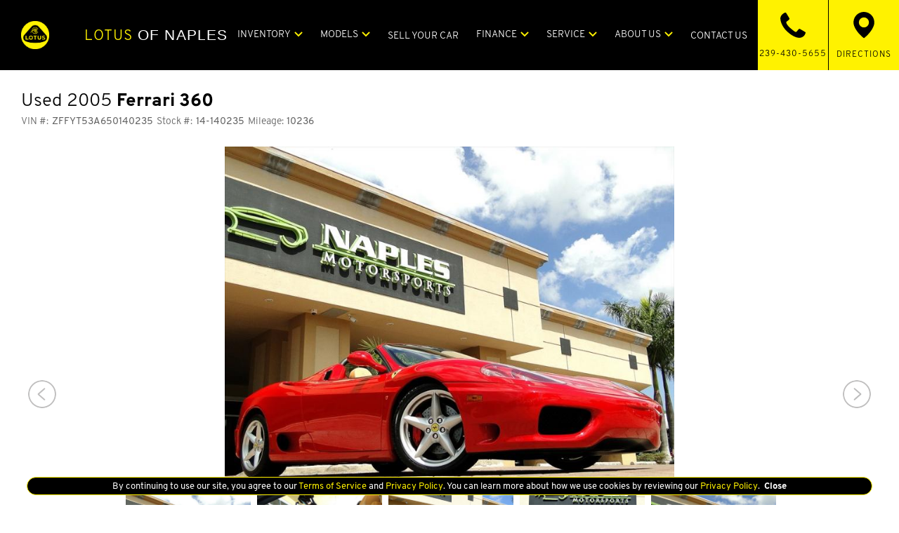

--- FILE ---
content_type: text/html
request_url: https://www.lotusofnaples.com/sold-inventory/2005/Ferrari/360/ZFFYT53A650140235
body_size: 91372
content:
<!DOCTYPE html><html lang="en"><head><meta charSet="utf-8"/><meta http-equiv="x-ua-compatible" content="ie=edge"/><meta name="viewport" content="width=device-width, initial-scale=1, shrink-to-fit=no"/><style data-react-helmet="true" media="" type="">
  /*Header Font Update*/
  a#nav_link, a#nav_link > span,h1,h2,h3,h4 {
    font-family: "Overpass-Light", sans-serif !important;
  }
  .icon-spoiler__title {
    font-family: "Overpass-Light", sans-serif!important; 
  }  
  .linkSecondary {   
    font-family: "Overpass-Light", sans-serif!important;  
  }  
  .menu .menu__button .button__subtitle {   
    font-family: "Overpass-Light", sans-serif!important;  
  }  
  .header .header__section .header__logo.text_logo {  
    font-family: "Overpass-Light", sans-serif!important;  
  }
</style><title data-react-helmet="true">Used 2005 Ferrari 360 For Sale | Lotus Naples</title><meta data-react-helmet="true" name="dm:socialthumbnail" content="https://d3pgn05wtfnsmb.cloudfront.net/naples/imagetag/715/main/f/Used-2005-Ferrari-360-1636071201.jpg"/><meta data-react-helmet="true" name="twitter:image" property="twitter:image" content="https://d3pgn05wtfnsmb.cloudfront.net/naples/imagetag/715/main/f/Used-2005-Ferrari-360-1636071201.jpg"/><meta data-react-helmet="true" name="twitter:image:alt" property="twitter:image:alt" content="Used 2005 Ferrari 360 For Sale | Lotus Naples"/><meta data-react-helmet="true" name="twitter:image:height" property="twitter:image:height" content="630"/><meta data-react-helmet="true" name="twitter:image:width" property="twitter:image:width" content="1200"/><meta data-react-helmet="true" name="twitter:description" property="twitter:description" content="View photos and features of this Used 2005 Ferrari 360 for sale at Lotus Naples!"/><meta data-react-helmet="true" name="twitter:title" property="twitter:title" content="Used 2005 Ferrari 360 For Sale | Lotus Naples"/><meta data-react-helmet="true" name="twitter:url" property="twitter:url"/><meta data-react-helmet="true" name="twitter:domain" property="twitter:domain"/><meta data-react-helmet="true" name="twitter:card" property="twitter:card" content="summary_large_image"/><meta data-react-helmet="true" name="og:width" property="og:width" content="630"/><meta data-react-helmet="true" name="og:height" property="og:height" content="1200"/><meta data-react-helmet="true" name="og:description" property="og:description" content="View photos and features of this Used 2005 Ferrari 360 for sale at Lotus Naples!"/><meta data-react-helmet="true" name="og:type" property="og:type" content="website"/><meta data-react-helmet="true" name="og:title" property="og:title" content="Used 2005 Ferrari 360 For Sale | Lotus Naples"/><meta data-react-helmet="true" name="og:url" property="og:url"/><meta data-react-helmet="true" name="og:image" property="og:image" content="https://d3pgn05wtfnsmb.cloudfront.net/naples/imagetag/715/main/f/Used-2005-Ferrari-360-1636071201.jpg"/><meta data-react-helmet="true" name="title" property="title" content="Used 2005 Ferrari 360 For Sale | Lotus Naples"/><meta data-react-helmet="true" name="description" property="description" content="View photos and features of this Used 2005 Ferrari 360 for sale at Lotus Naples!"/><meta name="generator" content="Gatsby 5.15.0"/><style data-href="/styles.3f06722858ae631a4943.css" data-identity="gatsby-global-css">@charset "UTF-8";@import url(https://fonts.googleapis.com/css2?family=Russo+One&display=swap);@import url(https://fonts.googleapis.com/css2?family=Overpass:wght@100;300;400;600;700;800;900&display=swap);@media screen and (max-width:420px){.notFoundTitle{font-size:3.5em!important}.notFoundText{font-size:1.5em!important}}@media screen and (max-width:360px){.notFoundTitle{font-size:3em!important}}@keyframes growDown{0%{transform:scaleY(0)}80%{transform:scaleY(1.1)}to{transform:scaleY(1)}}.dropdown{align-items:center;color:var(--primary-text);display:flex;font-size:18px;justify-content:center;perspective:1000px;position:relative;z-index:100}.dropdown:hover{cursor:pointer}.dropdown:hover .dropdown_menu li{display:block}.dropdown_menu{left:0;perspective:1000px;position:absolute;top:100%;z-index:-1}.dropdown_menu li{background-color:var(--primary-color);color:var(--primary-text);display:none;font-size:16px;opacity:0}.dropdown_menu li .button{display:block;height:100%;padding:20px 40px;width:100%}.dropdown_menu li:hover{background-color:var(--secondary-color);color:var(--primary-accent)!important}.dropdown:hover .dropdown_menu--animated{display:block;margin-top:-1px}.dropdown_menu--animated{display:none}.dropdown_menu--animated li{display:block;opacity:1}.dropdown_menu-6{animation:growDown .3s ease-in-out forwards;transform-origin:top center}.header__item:hover:before{transform:scaleX(1)!important}.rightNavButton{align-content:stretch;align-items:center;background-color:var(--primary-accent);color:var(--primary-color);flex-direction:column;flex-wrap:wrap;font-family:Russo One;font-size:12px;height:119px;justify-content:center;letter-spacing:1px;text-transform:uppercase;transition:0ms;width:119px}.dropHover:hover span{color:var(--primary-accent)!important}.nav-mobile{margin-top:60px}.nav-cont{background-color:var(--primary-color);bottom:0;display:flex;flex-direction:column;height:100%;left:0;padding:60px 30px 30px;position:fixed;right:0;top:-100vh;transition:all 1s ease;width:100%;z-index:450}.nav-span{font-family:var(--primary-font),sans-serif}.nav-link{border-bottom:1px solid hsla(0,0%,100%,.123);color:var(--primary-text);cursor:pointer;display:flex;flex-direction:column;margin-left:20px;margin-right:20px;padding-bottom:30px;padding-top:30px;text-decoration:none;text-transform:uppercase}.nav-overflow{overflow:auto}.nav-svg{margin-left:5px}.nav-dropInfo{margin-bottom:0;margin-top:0;max-height:0;overflow:hidden;padding-bottom:0;padding-top:0;transition:all .5s ease;will-change:transform}.nav-drop{border-bottom:none;margin-left:0;padding-bottom:20px;padding-top:20px}.nav-small{color:var(--primary-accent);font-family:var(--primary-font);font-size:12px;text-transform:uppercase}.nav-secondDrop{margin-left:20px}.nav-smallDrop{font-family:var(--primary-font),sans-serif;font-size:12px;margin-bottom:10px;margin-top:10px;padding-left:10px;text-transform:uppercase}.nav-sub{display:flex;flex-direction:column;margin-top:10px}.nav-icon{height:auto;width:100%}.nav-logo{align-items:center;display:flex;flex-direction:row;justify-content:center}.header{z-index:10000}.showDrop{max-height:-webkit-fit-content;max-height:fit-content;overflow:hidden;transition:all 1s ease;will-change:transform}.icon-spoiler a{color:var(--secondary-text)!important}.icon-spoiler:hover a{color:var(--primary-accent)!important}@media screen and (max-width:1199px){.showMobile{top:0;transition:all 1s ease}}.menu-grid{display:flex;justify-content:space-around}.flexboxgrid-module--container--066c4,.flexboxgrid-module--container-fluid--217be{margin-left:auto;margin-right:auto}.flexboxgrid-module--container-fluid--217be{padding-left:2rem;padding-right:2rem}.flexboxgrid-module--row--fb03f{box-sizing:border-box;display:flex;flex:0 1 auto;flex-direction:row;flex-wrap:wrap}.flexboxgrid-module--row--fb03f.flexboxgrid-module--reverse--713c5{flex-direction:row-reverse}.flexboxgrid-module--col--48bbc.flexboxgrid-module--reverse--713c5{flex-direction:column-reverse}.flexboxgrid-module--col-xs--6c61a,.flexboxgrid-module--col-xs-1--91da3,.flexboxgrid-module--col-xs-10--a3cfc,.flexboxgrid-module--col-xs-11--ae053,.flexboxgrid-module--col-xs-12--bd139,.flexboxgrid-module--col-xs-2--1cf22,.flexboxgrid-module--col-xs-3--0c00a,.flexboxgrid-module--col-xs-4--dab34,.flexboxgrid-module--col-xs-5--abe1c,.flexboxgrid-module--col-xs-6--61c4f,.flexboxgrid-module--col-xs-7--3c806,.flexboxgrid-module--col-xs-8--61b8d,.flexboxgrid-module--col-xs-9--00b2b,.flexboxgrid-module--col-xs-offset-0--c096f,.flexboxgrid-module--col-xs-offset-1--44a4b,.flexboxgrid-module--col-xs-offset-10--e51c1,.flexboxgrid-module--col-xs-offset-11--4bd20,.flexboxgrid-module--col-xs-offset-12--4cfaa,.flexboxgrid-module--col-xs-offset-2--826d5,.flexboxgrid-module--col-xs-offset-3--39e94,.flexboxgrid-module--col-xs-offset-4--7223c,.flexboxgrid-module--col-xs-offset-5--67dc7,.flexboxgrid-module--col-xs-offset-6--28966,.flexboxgrid-module--col-xs-offset-7--bf08b,.flexboxgrid-module--col-xs-offset-8--f79c0,.flexboxgrid-module--col-xs-offset-9--17d34{box-sizing:border-box;flex:0 0 auto}.flexboxgrid-module--col-xs--6c61a{flex-basis:0;flex-grow:1;max-width:100%}.flexboxgrid-module--col-xs-1--91da3{flex-basis:8.33333333%;max-width:8.33333333%}.flexboxgrid-module--col-xs-2--1cf22{flex-basis:16.66666667%;max-width:16.66666667%}.flexboxgrid-module--col-xs-3--0c00a{flex-basis:25%;max-width:25%}.flexboxgrid-module--col-xs-4--dab34{flex-basis:33.33333333%;max-width:33.33333333%}.flexboxgrid-module--col-xs-5--abe1c{flex-basis:41.66666667%;max-width:41.66666667%}.flexboxgrid-module--col-xs-6--61c4f{flex-basis:50%;max-width:50%}.flexboxgrid-module--col-xs-7--3c806{flex-basis:58.33333333%;max-width:58.33333333%}.flexboxgrid-module--col-xs-8--61b8d{flex-basis:66.66666667%;max-width:66.66666667%}.flexboxgrid-module--col-xs-9--00b2b{flex-basis:75%;max-width:75%}.flexboxgrid-module--col-xs-10--a3cfc{flex-basis:83.33333333%;max-width:83.33333333%}.flexboxgrid-module--col-xs-11--ae053{flex-basis:91.66666667%;max-width:91.66666667%}.flexboxgrid-module--col-xs-12--bd139{flex-basis:100%;max-width:100%}.flexboxgrid-module--col-xs-offset-0--c096f{margin-left:0}.flexboxgrid-module--col-xs-offset-1--44a4b{margin-left:8.33333333%}.flexboxgrid-module--col-xs-offset-2--826d5{margin-left:16.66666667%}.flexboxgrid-module--col-xs-offset-3--39e94{margin-left:25%}.flexboxgrid-module--col-xs-offset-4--7223c{margin-left:33.33333333%}.flexboxgrid-module--col-xs-offset-5--67dc7{margin-left:41.66666667%}.flexboxgrid-module--col-xs-offset-6--28966{margin-left:50%}.flexboxgrid-module--col-xs-offset-7--bf08b{margin-left:58.33333333%}.flexboxgrid-module--col-xs-offset-8--f79c0{margin-left:66.66666667%}.flexboxgrid-module--col-xs-offset-9--17d34{margin-left:75%}.flexboxgrid-module--col-xs-offset-10--e51c1{margin-left:83.33333333%}.flexboxgrid-module--col-xs-offset-11--4bd20{margin-left:91.66666667%}.flexboxgrid-module--start-xs--9fd05{justify-content:flex-start;text-align:start}.flexboxgrid-module--center-xs--bb85b{justify-content:center;text-align:center}.flexboxgrid-module--end-xs--cbcf3{justify-content:flex-end;text-align:end}.flexboxgrid-module--top-xs--7184b{align-items:flex-start}.flexboxgrid-module--middle-xs--c4b6c{align-items:center}.flexboxgrid-module--bottom-xs--be40e{align-items:flex-end}.flexboxgrid-module--around-xs--fe1e4{justify-content:space-around}.flexboxgrid-module--between-xs--c0bc8{justify-content:space-between}.flexboxgrid-module--first-xs--de08a{order:-1}.flexboxgrid-module--last-xs--159fb{order:1}@media only screen and (min-width:48em){.flexboxgrid-module--container--066c4{width:49rem}.flexboxgrid-module--col-sm--a4170,.flexboxgrid-module--col-sm-1--ce08c,.flexboxgrid-module--col-sm-10--02411,.flexboxgrid-module--col-sm-11--13bdf,.flexboxgrid-module--col-sm-12--f3539,.flexboxgrid-module--col-sm-2--cbef1,.flexboxgrid-module--col-sm-3--ebd67,.flexboxgrid-module--col-sm-4--216ac,.flexboxgrid-module--col-sm-5--63108,.flexboxgrid-module--col-sm-6--00b50,.flexboxgrid-module--col-sm-7--a0446,.flexboxgrid-module--col-sm-8--1b2b0,.flexboxgrid-module--col-sm-9--c78c2,.flexboxgrid-module--col-sm-offset-0--b4958,.flexboxgrid-module--col-sm-offset-1--362aa,.flexboxgrid-module--col-sm-offset-10--3f90a,.flexboxgrid-module--col-sm-offset-11--8bda7,.flexboxgrid-module--col-sm-offset-12--52469,.flexboxgrid-module--col-sm-offset-2--78d2a,.flexboxgrid-module--col-sm-offset-3--60101,.flexboxgrid-module--col-sm-offset-4--17e81,.flexboxgrid-module--col-sm-offset-5--4fa7f,.flexboxgrid-module--col-sm-offset-6--f1f5d,.flexboxgrid-module--col-sm-offset-7--96499,.flexboxgrid-module--col-sm-offset-8--c3016,.flexboxgrid-module--col-sm-offset-9--46e54{box-sizing:border-box;flex:0 0 auto}.flexboxgrid-module--col-sm--a4170{flex-basis:0;flex-grow:1;max-width:100%}.flexboxgrid-module--col-sm-1--ce08c{flex-basis:8.33333333%;max-width:8.33333333%}.flexboxgrid-module--col-sm-2--cbef1{flex-basis:16.66666667%;max-width:16.66666667%}.flexboxgrid-module--col-sm-3--ebd67{flex-basis:25%;max-width:25%}.flexboxgrid-module--col-sm-4--216ac{flex-basis:33.33333333%;max-width:33.33333333%}.flexboxgrid-module--col-sm-5--63108{flex-basis:41.66666667%;max-width:41.66666667%}.flexboxgrid-module--col-sm-6--00b50{flex-basis:50%;max-width:50%}.flexboxgrid-module--col-sm-7--a0446{flex-basis:58.33333333%;max-width:58.33333333%}.flexboxgrid-module--col-sm-8--1b2b0{flex-basis:66.66666667%;max-width:66.66666667%}.flexboxgrid-module--col-sm-9--c78c2{flex-basis:75%;max-width:75%}.flexboxgrid-module--col-sm-10--02411{flex-basis:83.33333333%;max-width:83.33333333%}.flexboxgrid-module--col-sm-11--13bdf{flex-basis:91.66666667%;max-width:91.66666667%}.flexboxgrid-module--col-sm-12--f3539{flex-basis:100%;max-width:100%}.flexboxgrid-module--col-sm-offset-0--b4958{margin-left:0}.flexboxgrid-module--col-sm-offset-1--362aa{margin-left:8.33333333%}.flexboxgrid-module--col-sm-offset-2--78d2a{margin-left:16.66666667%}.flexboxgrid-module--col-sm-offset-3--60101{margin-left:25%}.flexboxgrid-module--col-sm-offset-4--17e81{margin-left:33.33333333%}.flexboxgrid-module--col-sm-offset-5--4fa7f{margin-left:41.66666667%}.flexboxgrid-module--col-sm-offset-6--f1f5d{margin-left:50%}.flexboxgrid-module--col-sm-offset-7--96499{margin-left:58.33333333%}.flexboxgrid-module--col-sm-offset-8--c3016{margin-left:66.66666667%}.flexboxgrid-module--col-sm-offset-9--46e54{margin-left:75%}.flexboxgrid-module--col-sm-offset-10--3f90a{margin-left:83.33333333%}.flexboxgrid-module--col-sm-offset-11--8bda7{margin-left:91.66666667%}.flexboxgrid-module--start-sm--95640{justify-content:flex-start;text-align:start}.flexboxgrid-module--center-sm--1db9b{justify-content:center;text-align:center}.flexboxgrid-module--end-sm--ef250{justify-content:flex-end;text-align:end}.flexboxgrid-module--top-sm--97150{align-items:flex-start}.flexboxgrid-module--middle-sm--3b5fd{align-items:center}.flexboxgrid-module--bottom-sm--89ffa{align-items:flex-end}.flexboxgrid-module--around-sm--a8980{justify-content:space-around}.flexboxgrid-module--between-sm--22b35{justify-content:space-between}.flexboxgrid-module--first-sm--7e771{order:-1}.flexboxgrid-module--last-sm--5a01d{order:1}}@media only screen and (min-width:64em){.flexboxgrid-module--container--066c4{width:65rem}.flexboxgrid-module--col-md--5a2da,.flexboxgrid-module--col-md-1--4f8fb,.flexboxgrid-module--col-md-10--d862f,.flexboxgrid-module--col-md-11--15864,.flexboxgrid-module--col-md-12--77992,.flexboxgrid-module--col-md-2--4d888,.flexboxgrid-module--col-md-3--a2c84,.flexboxgrid-module--col-md-4--f8e34,.flexboxgrid-module--col-md-5--3b4e8,.flexboxgrid-module--col-md-6--3b544,.flexboxgrid-module--col-md-7--1e2e8,.flexboxgrid-module--col-md-8--3d41e,.flexboxgrid-module--col-md-9--89859,.flexboxgrid-module--col-md-offset-0--32a75,.flexboxgrid-module--col-md-offset-1--22898,.flexboxgrid-module--col-md-offset-10--3db7f,.flexboxgrid-module--col-md-offset-11--c58cd,.flexboxgrid-module--col-md-offset-12--4fb20,.flexboxgrid-module--col-md-offset-2--b7949,.flexboxgrid-module--col-md-offset-3--ce01e,.flexboxgrid-module--col-md-offset-4--3f1f0,.flexboxgrid-module--col-md-offset-5--af688,.flexboxgrid-module--col-md-offset-6--589e2,.flexboxgrid-module--col-md-offset-7--5eb9d,.flexboxgrid-module--col-md-offset-8--2dd3c,.flexboxgrid-module--col-md-offset-9--62749{box-sizing:border-box;flex:0 0 auto}.flexboxgrid-module--col-md--5a2da{flex-basis:0;flex-grow:1;max-width:100%}.flexboxgrid-module--col-md-1--4f8fb{flex-basis:8.33333333%;max-width:8.33333333%}.flexboxgrid-module--col-md-2--4d888{flex-basis:16.66666667%;max-width:16.66666667%}.flexboxgrid-module--col-md-3--a2c84{flex-basis:25%;max-width:25%}.flexboxgrid-module--col-md-4--f8e34{flex-basis:33.33333333%;max-width:33.33333333%}.flexboxgrid-module--col-md-5--3b4e8{flex-basis:41.66666667%;max-width:41.66666667%}.flexboxgrid-module--col-md-6--3b544{flex-basis:50%;max-width:50%}.flexboxgrid-module--col-md-7--1e2e8{flex-basis:58.33333333%;max-width:58.33333333%}.flexboxgrid-module--col-md-8--3d41e{flex-basis:66.66666667%;max-width:66.66666667%}.flexboxgrid-module--col-md-9--89859{flex-basis:75%;max-width:75%}.flexboxgrid-module--col-md-10--d862f{flex-basis:83.33333333%;max-width:83.33333333%}.flexboxgrid-module--col-md-11--15864{flex-basis:91.66666667%;max-width:91.66666667%}.flexboxgrid-module--col-md-12--77992{flex-basis:100%;max-width:100%}.flexboxgrid-module--col-md-offset-0--32a75{margin-left:0}.flexboxgrid-module--col-md-offset-1--22898{margin-left:8.33333333%}.flexboxgrid-module--col-md-offset-2--b7949{margin-left:16.66666667%}.flexboxgrid-module--col-md-offset-3--ce01e{margin-left:25%}.flexboxgrid-module--col-md-offset-4--3f1f0{margin-left:33.33333333%}.flexboxgrid-module--col-md-offset-5--af688{margin-left:41.66666667%}.flexboxgrid-module--col-md-offset-6--589e2{margin-left:50%}.flexboxgrid-module--col-md-offset-7--5eb9d{margin-left:58.33333333%}.flexboxgrid-module--col-md-offset-8--2dd3c{margin-left:66.66666667%}.flexboxgrid-module--col-md-offset-9--62749{margin-left:75%}.flexboxgrid-module--col-md-offset-10--3db7f{margin-left:83.33333333%}.flexboxgrid-module--col-md-offset-11--c58cd{margin-left:91.66666667%}.flexboxgrid-module--start-md--04395{justify-content:flex-start;text-align:start}.flexboxgrid-module--center-md--11ae7{justify-content:center;text-align:center}.flexboxgrid-module--end-md--3ce84{justify-content:flex-end;text-align:end}.flexboxgrid-module--top-md--15656{align-items:flex-start}.flexboxgrid-module--middle-md--a0d21{align-items:center}.flexboxgrid-module--bottom-md--96a84{align-items:flex-end}.flexboxgrid-module--around-md--e4617{justify-content:space-around}.flexboxgrid-module--between-md--ae15f{justify-content:space-between}.flexboxgrid-module--first-md--d9f08{order:-1}.flexboxgrid-module--last-md--b9aa8{order:1}}@media only screen and (min-width:75em){.flexboxgrid-module--container--066c4{width:76rem}.flexboxgrid-module--col-lg--423f5,.flexboxgrid-module--col-lg-1--b175a,.flexboxgrid-module--col-lg-10--d4bc4,.flexboxgrid-module--col-lg-11--3e24a,.flexboxgrid-module--col-lg-12--9ead1,.flexboxgrid-module--col-lg-2--e42a1,.flexboxgrid-module--col-lg-3--5438f,.flexboxgrid-module--col-lg-4--59541,.flexboxgrid-module--col-lg-5--f29ea,.flexboxgrid-module--col-lg-6--f2aeb,.flexboxgrid-module--col-lg-7--b9ed0,.flexboxgrid-module--col-lg-8--73873,.flexboxgrid-module--col-lg-9--d9669,.flexboxgrid-module--col-lg-offset-0--cbc49,.flexboxgrid-module--col-lg-offset-1--e6b43,.flexboxgrid-module--col-lg-offset-10--0b0b5,.flexboxgrid-module--col-lg-offset-11--5994b,.flexboxgrid-module--col-lg-offset-12--ef9ec,.flexboxgrid-module--col-lg-offset-2--199de,.flexboxgrid-module--col-lg-offset-3--1e546,.flexboxgrid-module--col-lg-offset-4--d40dd,.flexboxgrid-module--col-lg-offset-5--77143,.flexboxgrid-module--col-lg-offset-6--bd486,.flexboxgrid-module--col-lg-offset-7--1ee4d,.flexboxgrid-module--col-lg-offset-8--e1adb,.flexboxgrid-module--col-lg-offset-9--b600a{box-sizing:border-box;flex:0 0 auto}.flexboxgrid-module--col-lg--423f5{flex-basis:0;flex-grow:1;max-width:100%}.flexboxgrid-module--col-lg-1--b175a{flex-basis:8.33333333%;max-width:8.33333333%}.flexboxgrid-module--col-lg-2--e42a1{flex-basis:16.66666667%;max-width:16.66666667%}.flexboxgrid-module--col-lg-3--5438f{flex-basis:25%;max-width:25%}.flexboxgrid-module--col-lg-4--59541{flex-basis:33.33333333%;max-width:33.33333333%}.flexboxgrid-module--col-lg-5--f29ea{flex-basis:41.66666667%;max-width:41.66666667%}.flexboxgrid-module--col-lg-6--f2aeb{flex-basis:50%;max-width:50%}.flexboxgrid-module--col-lg-7--b9ed0{flex-basis:58.33333333%;max-width:58.33333333%}.flexboxgrid-module--col-lg-8--73873{flex-basis:66.66666667%;max-width:66.66666667%}.flexboxgrid-module--col-lg-9--d9669{flex-basis:75%;max-width:75%}.flexboxgrid-module--col-lg-10--d4bc4{flex-basis:83.33333333%;max-width:83.33333333%}.flexboxgrid-module--col-lg-11--3e24a{flex-basis:91.66666667%;max-width:91.66666667%}.flexboxgrid-module--col-lg-12--9ead1{flex-basis:100%;max-width:100%}.flexboxgrid-module--col-lg-offset-0--cbc49{margin-left:0}.flexboxgrid-module--col-lg-offset-1--e6b43{margin-left:8.33333333%}.flexboxgrid-module--col-lg-offset-2--199de{margin-left:16.66666667%}.flexboxgrid-module--col-lg-offset-3--1e546{margin-left:25%}.flexboxgrid-module--col-lg-offset-4--d40dd{margin-left:33.33333333%}.flexboxgrid-module--col-lg-offset-5--77143{margin-left:41.66666667%}.flexboxgrid-module--col-lg-offset-6--bd486{margin-left:50%}.flexboxgrid-module--col-lg-offset-7--1ee4d{margin-left:58.33333333%}.flexboxgrid-module--col-lg-offset-8--e1adb{margin-left:66.66666667%}.flexboxgrid-module--col-lg-offset-9--b600a{margin-left:75%}.flexboxgrid-module--col-lg-offset-10--0b0b5{margin-left:83.33333333%}.flexboxgrid-module--col-lg-offset-11--5994b{margin-left:91.66666667%}.flexboxgrid-module--start-lg--463e1{justify-content:flex-start;text-align:start}.flexboxgrid-module--center-lg--6eecd{justify-content:center;text-align:center}.flexboxgrid-module--end-lg--2d442{justify-content:flex-end;text-align:end}.flexboxgrid-module--top-lg--df10c{align-items:flex-start}.flexboxgrid-module--middle-lg--a6b8c{align-items:center}.flexboxgrid-module--bottom-lg--5ebad{align-items:flex-end}.flexboxgrid-module--around-lg--8d970{justify-content:space-around}.flexboxgrid-module--between-lg--38eeb{justify-content:space-between}.flexboxgrid-module--first-lg--48830{order:-1}.flexboxgrid-module--last-lg--7bfa9{order:1}}.footer-module--footer--954ee{align-items:center;background-color:var(--primary-color);display:flex;flex-shrink:0;justify-content:space-between;min-height:158px;padding:0 100px;z-index:100}@media screen and (max-width:1366px){.footer-module--footer--954ee{padding:0 20px 10px}}.footer-module--foot-wrap--58d48{flex:1 1}@media screen and (max-width:1366px){.footer-module--foot-wrap--58d48{align-items:center}}.footer-module--subtitle--f9eed{color:#b6b6b6;font-family:var(--primary-font);font-size:16px;font-weight:300;text-transform:uppercase}@media screen and (max-width:864px){.footer-module--subtitle--f9eed{font-size:.9em}}.footer-module--heart--c657c{color:var(--primary-accent);font-size:1em}.footer-module--foot-cont--09c94{display:flex;flex-wrap:wrap;justify-content:space-around}@media screen and (max-width:1366px){.footer-module--foot-cont--09c94>*{margin:auto 1em}}.footer-module--foot-links--b3a0f{flex-basis:100%;margin:1em 0;max-width:100%}.footer-module--btn-text--2aafe{color:var(--primary-text);font-family:var(--primary-font);font-size:16px;font-weight:300;text-transform:uppercase}@media screen and (max-width:1200px){.footer-module--btn-text--2aafe{font-size:14px}}@media screen and (max-width:864px){.footer-module--btn-text--2aafe{flex:0 1 25%;font-size:.8em;margin:.5em 1em;text-align:center}}@media(max-width:864px){.footer-module--foot-cont--09c94{flex-wrap:unset}}@media(max-width:567px){.footer-module--foot-cont--09c94{flex-direction:column}}.cookie-module--modal-links--25350{color:var(--primary-accent);font-family:var(--primary-font);font-size:13px;text-decoration:none}.cookie-module--close-modal-link--948af{color:var(--primary-text);cursor:pointer;font-family:var(--primary-font);font-size:13px;font-weight:700;margin-left:3px}.cookie-module--cookie-modal--8f573{bottom:2%;height:auto;left:0;position:fixed;width:100%;z-index:9999999999}.cookie-module--cookieFlex--e1b69{align-items:center;background:var(--primary-color);border:1px solid var(--primary-accent);border-radius:14px;display:flex;flex-direction:row;justify-content:center;margin-left:3%;margin-right:3%;padding:5px 20px}.cookie-module--cookie-modal--8f573 p{color:var(--primary-text)!important;font-family:var(--primary-font);font-size:13px;vertical-align:center}.cookie-module--cookie-policy--786d0{margin-top:15px;text-align:center}.cookie-module--cookie-policy--786d0 span{color:var(--primary-text);cursor:pointer;font-family:var(--primary-font);font-size:16px;font-weight:300;text-decoration:none;text-transform:uppercase}.modal-module--modal--0889a{align-items:center;background-color:rgba(0,0,0,.5);display:flex;height:100%;justify-content:center;left:0;overflow:auto;position:fixed;top:0;width:100%;z-index:1001}.modal-module--modal-wrap--18789{max-height:90%;min-height:420px;width:720px}@media screen and (max-width:768px){.modal-module--modal-wrap--18789{width:80%}}@media screen and (max-width:518px){.modal-module--modal-wrap--18789{width:90%}}.modal-module--modal-wrap--18789 .modal-module--contact-button--8db67{width:100%}@media screen and (max-width:768px){.modal-module--fluid--78e7e{height:100%;max-height:unset;min-height:unset;width:100%}.modal-module--fluid--78e7e>.modal-module--modal-cont--a93b3{height:calc(100% - 5em)}}@media screen and (max-width:518px){.modal-module--fluid--78e7e>.modal-module--modal-cont--a93b3{height:unset}}.modal-module--modal-head--d21f6{background-color:var(--primary-accent);border-radius:2px 2px 0 0;display:flex;height:5em;width:100%}.modal-module--modal-cont--a93b3{align-items:center;background-color:var(--secondary-color);border-radius:2px;color:var(--primary-text);display:flex;font-family:var(--primary-font);justify-content:center;padding:1em;width:100%}.modal-module--modal-close--97200{color:var(--secondary-text);font-family:var(--primary-font);font-size:2em;font-weight:700;margin:auto 0 auto auto;padding:0 1rem;position:relative;right:0;width:-webkit-fit-content;width:fit-content}@media screen and (max-width:518px){.modal-module--modal-close--97200{font-size:1.5em}}.modal-module--custom1--0f63f,.modal-module--custom2--d9a0a,.modal-module--quote--405a6,.modal-module--reserve--74cf7,.modal-module--testDrive--40138{opacity:1}.contact-root{background-color:var(--secondary-color);display:flex;flex-basis:100%;flex-wrap:wrap;font-family:var(--primary-font);padding:2em 10%}@media screen and (max-width:900px){.contact-root{padding:2em 7.5%}}@media screen and (max-width:518px){.contact-root{padding:2em 5%}}.contact-root:first-child:last-child{padding-bottom:50vh}@media screen and (max-width:768px){.contact-root:first-child:last-child{padding-bottom:20vh}}@media screen and (max-width:500px){.contact-root:first-child:last-child{padding-bottom:10vh}}.contact-header{flex:0 1 30%;padding-right:0 1em 0 0}@media screen and (max-width:900px){.contact-header{flex:0 1 100%;margin-bottom:1em;padding-right:0 0 1em 0}}.contact-title{color:var(--primary-accent);display:block;font-family:var(--primary-font);font-size:2.5em;text-transform:uppercase}.contact-instructions{color:var(--primary-text);display:block;letter-spacing:1px;line-height:1.1em;padding-bottom:1em;width:100%}.contact-instructions,.contact-link{font-family:var(--primary-font);font-size:1.2em;font-weight:300}.contact-link{border-bottom:1px solid var(--primary-accent);text-transform:uppercase}.contact-formCont{flex:0 1 70%;padding:0 0 0 1em}@media screen and (max-width:900px){.contact-formCont{flex:0 1 100%;padding:1em 0 0}}.contact-formCont .contact-inputCont{display:inline-block;padding:0 0 1em 1.5em;width:25%}@media screen and (max-width:1200px){.contact-formCont .contact-inputCont{width:50%}}@media screen and (max-width:518px){.contact-formCont .contact-inputCont{padding:0 0 1em;width:100%}}.contact-formCont .contact-inputCont.contact-comment{width:100%}@media screen and (max-width:950px){.contact-formCont .contact-inputCont.contact-border,.contact-formCont .contact-inputCont.contact-comment,.contact-formCont .contact-inputCont.contact-first-name,.contact-formCont .contact-inputCont.contact-model,.contact-formCont .contact-inputCont.contact-phone,.contact-formCont .contact-inputCont.contact-year,.contact-formCont .contact-inputCont.service-email,.contact-formCont .contact-inputCont:first-child{padding:0 0 1em}}@media screen and (max-width:518px){.contact-formCont .contact-inputCont.contact-phone{padding:0 0 1em}}.contact-formCont label{color:var(--primary-text);display:block;font-size:.8em;letter-spacing:1px;padding-bottom:.3em;text-transform:uppercase}.contact-formCont input,.contact-formCont select,.contact-formCont textarea{background-color:var(--secondary-accent);border:1px solid transparent;border-radius:2px;color:var(--primary-text);min-height:40px;padding:0 .8em;width:100%}.contact-formCont input :focus,.contact-formCont select :focus,.contact-formCont textarea :focus{border:1px solid var(--primary-accent)}.contact-formCont input ::placeholder,.contact-formCont select ::placeholder,.contact-formCont textarea ::placeholder{color:var(--primary-text);font-family:var(--primary-font);font-size:.9em;opacity:50%}.contact-formCont textarea{height:15vh;padding:.5em .8em;resize:none}.contact-formCont .contact-border{padding-top:1em;width:100%}.contact-formCont .contact-border .contact-disclaimer{color:var(--primary-text);display:inline-block;font-size:.9em;margin:0;padding-right:1em;width:66.66%}.contact-formCont .contact-border .contact-button{border:1px solid var(--primary-accent);color:var(--primary-accent);cursor:pointer;float:right;font-size:1.2em;font-weight:700;margin:0;max-width:350px;min-height:40px;text-transform:uppercase;width:33.33%}@media screen and (max-width:900px){.contact-formCont .contact-border .contact-button{margin:0 0 1em}}.contact-formCont .contact-border .contact-button :hover{border:1px solid var(--primary-text);color:var(--primary-text);cursor:pointer}.contact-formCont .contact-border .contact-button div:hover,.contact-formCont .contact-border .contact-button div>:hover{border:1px solid transparent}.contact-formCont .contact-failure,.contact-formCont .contact-response,.contact-formCont .contact-success{color:var(--primary-text);font-weight:500;padding:0 0 1rem;text-align:right;width:100%}@media screen and (max-width:950px){.contact-formCont .contact-failure,.contact-formCont .contact-response,.contact-formCont .contact-success{padding:0 0 1em}}@media screen and (max-width:518px){.contact-formCont .contact-failure,.contact-formCont .contact-response,.contact-formCont .contact-success{padding:0 0 1em}}.contact-formCont .contact-required{border:1px solid var(--primary-accent)!important}.contact-formCont .contact-text{color:var(--primary-accent)}.contact-formCont .contact-first-line>div{width:50%}@media screen and (max-width:518px){.contact-formCont .contact-first-line>div{padding:0 0 1em;width:100%}.contact-formCont .dropdown-sorting{max-width:100%}}.contact-formCont .contact-method.dropdown-sorting{height:40px;margin-bottom:1.5em;max-width:100%;padding:0 0 10px 1.5em;width:100%}@media screen and (max-width:950px){.contact-formCont .contact-method.dropdown-sorting{padding:0 0 1em}}.contact-formCont .contact-vehicle-header{color:var(--primary-text);font-family:var(--primary-font);font-size:1.5em;font-weight:300;letter-spacing:-.1px;padding:1.5em 1em 1em;width:100%}@media screen and (max-width:950px){.contact-formCont .contact-vehicle-header{padding:1.5em 0 1em}}.modal-wrap .contact-button{cursor:pointer;width:100%}.circle-loader-contact{animation:loader-spin 1.2s linear infinite;border:2px solid hsla(0,0%,100%,.2);border-left-color:#5cb85c;border-radius:50%;color:hsla(0,0%,100%,.2);display:inline-block;float:right;height:4em;margin:0!important;position:relative;vertical-align:top;width:4em}.load-complete-contact{animation:none;border-color:#5cb85c;transition:border .5s ease-out}.checkmark-contact.draw:after{animation-duration:.8s;animation-name:checkmark-contact;animation-timing-function:ease;transform:scaleX(-1) rotate(135deg)}.checkmark-contact:after{border-right:5px solid #5cb85c;border-top:5px solid #5cb85c;content:"";height:2em;left:.75em;opacity:1;position:absolute;top:2em;transform-origin:left top;width:1em}@keyframes checkmark-contact{0%{height:0;opacity:1;width:0}20%{height:0;opacity:1;width:1em}40%{height:2em;opacity:1;width:1em}to{height:2em;opacity:1;width:1em}}.form-module--contact-form--30da2{display:flex;flex:0 1 90%;flex-wrap:wrap;padding:0}.form-module--contact-form--30da2>*{padding:.5em!important;width:auto}/*! normalize.css v7.0.0 | MIT License | github.com/necolas/normalize.css */html{-ms-text-size-adjust:100%}article,aside,figcaption,figure,footer,header,main,nav,section{display:block}figure{margin:1em 40px}a{-webkit-text-decoration-skip:objects;color:var(--primary-accent)}b,strong{font-weight:inherit}dfn{font-style:italic}mark{background-color:var(--primary-accent);color:#000}audio,video{display:inline-block}audio:not([controls]){display:none;height:0}svg:not(:root){overflow:hidden}button,input,optgroup,select,textarea{font-family:sans-serif}[type=reset],[type=submit],button,html [type=button]{-webkit-appearance:button}progress{display:inline-block}[type=search]::-webkit-search-cancel-button,[type=search]::-webkit-search-decoration{-webkit-appearance:none}details,menu{display:block}canvas{display:inline-block}@font-face{font-family:AvenirNext Bold;font-stretch:normal;font-style:normal;font-weight:400;src:url(/static/AvenirNext-Bold-74f3dad98deaf83f174433851eb3a0e3.eot);src:url(/static/AvenirNext-Bold-74f3dad98deaf83f174433851eb3a0e3.eot?#iefix) format("embedded-opentype"),url(/static/AvenirNext-Bold-bd0d0f7f4f024f176030c0ea1af09aa7.woff2) format("woff2"),url(/static/AvenirNext-Bold-ecdb40ecb4c4e28b64d4dc664157b430.woff) format("woff"),url(/static/AvenirNext-Bold-fe4c7de700e528e2550728fddccfa6da.ttf) format("truetype"),url(/static/AvenirNext-Bold.dafe0f8e.svg#lgfont) format("svg")}@font-face{font-family:AvenirNext Demi;font-stretch:normal;font-style:normal;font-weight:400;src:url(/static/AvenirNext-Demi-c5983393dba728f6f6eed862636a79ea.eot);src:url(/static/AvenirNext-Demi-c5983393dba728f6f6eed862636a79ea.eot?#iefix) format("embedded-opentype"),url(/static/AvenirNext-Demi-019f7f14eade6c1ec209ca0acebc4d76.woff2) format("woff2"),url(/static/AvenirNext-Demi-f272ee9c4770769ad4b411ff1202e433.woff) format("woff"),url(/static/AvenirNext-Demi-6d7dc2d79e14a14b3bfe515e31180745.ttf) format("truetype"),url(/static/AvenirNext-Demi.6c46d2e4.svg#lgfont) format("svg")}@font-face{font-family:AvenirNext Heavy;font-stretch:normal;font-style:normal;font-weight:400;src:url(/static/AvenirNext-Heavy-7fa71517b7c6636c58ae59fb187ee0dd.eot);src:url(/static/AvenirNext-Heavy-7fa71517b7c6636c58ae59fb187ee0dd.eot?#iefix) format("embedded-opentype"),url(/static/AvenirNext-Heavy-42e69dae4efffbce0b16e5ff1c72ae2e.woff2) format("woff2"),url(/static/AvenirNext-Heavy-8aa1cd5ef40a58d933368712844fa3de.woff) format("woff"),url(/static/AvenirNext-Heavy-f85a8dac8e52d5f4ddcbaad00f20712a.ttf) format("truetype"),url(/static/AvenirNext-Heavy.87d43ef0.svg#lgfont) format("svg")}@font-face{font-family:AvenirNext Light;font-stretch:normal;font-style:normal;font-weight:400;src:url(/static/AvenirNext-Light-73aed2dd84c3ebad4d3762a91722517c.eot);src:url(/static/AvenirNext-Light-73aed2dd84c3ebad4d3762a91722517c.eot?#iefix) format("embedded-opentype"),url(/static/AvenirNext-Light-8d85e827b90c8a52dcea80d123cfb824.woff2) format("woff2"),url(/static/AvenirNext-Light-b97940f613f34922c631f4f4427e93f8.woff) format("woff"),url(/static/AvenirNext-Light-f742980df17c3171a29c063b19f53656.ttf) format("truetype"),url(/static/AvenirNext-Light.c2461597.svg#lgfont) format("svg")}@font-face{font-family:AvenirNext Medium;font-stretch:normal;font-style:normal;font-weight:400;src:url(/static/AvenirNext-Medium-ab77eba183d2c9678c1317b004dbfc57.eot);src:url(/static/AvenirNext-Medium-ab77eba183d2c9678c1317b004dbfc57.eot?#iefix) format("embedded-opentype"),url(/static/AvenirNext-Medium-9d57e12d64a8348cc24a99d7dcd261c0.woff2) format("woff2"),url(/static/AvenirNext-Medium-20f4761ad64172616e24d081bf26af38.woff) format("woff"),url(/static/AvenirNext-Medium-3ad8bcfbc899d5f9cef12dcdf083d462.ttf) format("truetype"),url(/static/AvenirNext-Medium.55aa3452.svg#lgfont) format("svg")}@font-face{font-family:AvenirNext Regular;font-stretch:normal;font-style:normal;font-weight:400;src:url(/static/AvenirNext-Regular-3ae7af43a22fc7caef328a0581209237.eot);src:url(/static/AvenirNext-Regular-3ae7af43a22fc7caef328a0581209237.eot?#iefix) format("embedded-opentype"),url(/static/AvenirNext-Regular-f70b944db343af329f9903915791d855.woff2) format("woff2"),url(/static/AvenirNext-Regular-cbc8c5092734347e8a93d84543568067.woff) format("woff"),url(/static/AvenirNext-Regular-f12814a0afb4d470d4acae38c03418e3.ttf) format("truetype"),url(/static/AvenirNext-Regular.071217bb.svg#lgfont) format("svg")}@font-face{font-family:AvenirNext Thin;font-stretch:normal;font-style:normal;font-weight:400;src:url(/static/AvenirNext-Thin-29650bbf0247ba7b2cc1e25da433fccc.eot);src:url(/static/AvenirNext-Thin-29650bbf0247ba7b2cc1e25da433fccc.eot?#iefix) format("embedded-opentype"),url(/static/AvenirNext-Thin-e9b488c505e09c85ef4df47e543c0693.woff2) format("woff2"),url(/static/AvenirNext-Thin-5fe61bdfe96a955495e499422d5b2c0d.woff) format("woff"),url(/static/AvenirNext-Thin-36090ecf248a3b27bd242bc1b1d1b6cb.ttf) format("truetype"),url(/static/AvenirNext-Thin.3e35eae4.svg#lgfont) format("svg")}@font-face{font-family:AvenirNext UltraLight;font-stretch:normal;font-style:normal;font-weight:400;src:url(/static/AvenirNext-UltraLight-7b6b306ea0da7b5a3689ce1abb00d53b.eot);src:url(/static/AvenirNext-UltraLight-7b6b306ea0da7b5a3689ce1abb00d53b.eot?#iefix) format("embedded-opentype"),url(/static/AvenirNext-UltraLight-8b69390d7f9ae86ca970dbbe05db237d.woff2) format("woff2"),url(/static/AvenirNext-UltraLight-2f10cd20cf2cb599e0088e5bcf62591a.woff) format("woff"),url(/static/AvenirNext-UltraLight-caa054a64a56529e2f24a438066a99bb.ttf) format("truetype"),url(/static/AvenirNext-UltraLight.e432d11e.svg#lgfont) format("svg")}.symbol_arrow{font-size:12px;width:8px}.symbol_arrow,.symbol_autoprops{fill:#b6b6b6;display:inline-block;height:1em}.symbol_autoprops{font-size:37.498px;width:37.5px}.symbol_calc-perc{font-size:45px;width:45px}.symbol_calc-perc,.symbol_check{fill:#b6b6b6;display:inline-block;height:1em}.symbol_check{font-size:36px;width:36px}.symbol_checkmark{font-size:45.7px;width:45.701px}.symbol_checkmark,.symbol_choose{fill:#b6b6b6;display:inline-block;height:1em}.symbol_choose{font-size:37.5px;width:60px}.symbol_close{font-size:100px;width:100px}.symbol_close,.symbol_dropdown{fill:#b6b6b6;display:inline-block;height:1em}.symbol_dropdown{font-size:24.3px;width:44.5px}.symbol_explore{font-size:24px;width:24px}.symbol_explore,.symbol_facebook{fill:#b6b6b6;display:inline-block;height:1em}.symbol_facebook{font-size:35.2px;width:35.2px}.symbol_filter{font-size:42px;width:45px}.symbol_filter,.symbol_fire-wheel{fill:#b6b6b6;display:inline-block;height:1em}.symbol_fire-wheel{font-size:52px;width:52.5px}.symbol_info{width:37.5px}.symbol_info,.symbol_list-in{fill:#b6b6b6;display:inline-block;font-size:37.498px;height:1em}.symbol_list-in{width:37.501px}.symbol_lock{font-size:43.5px;width:43.5px}.symbol_lock,.symbol_mail{fill:#b6b6b6;display:inline-block;height:1em}.symbol_mail{font-size:36px;width:36px}.symbol_map{font-size:83px;width:56px}.symbol_map,.symbol_mobile{fill:#b6b6b6;display:inline-block;height:1em}.symbol_mobile{font-size:36px;width:36px}.symbol_more{font-size:37.498px;width:37.5px}.symbol_more,.symbol_phone{fill:#b6b6b6;display:inline-block;height:1em}.symbol_phone{font-size:28px;width:27px}.symbol_photo{font-size:512px;width:512px}.symbol_photo,.symbol_play{fill:#b6b6b6;display:inline-block;height:1em}.symbol_play{font-size:60px;width:60px}.symbol_print{font-size:36px;width:36px}.symbol_print,.symbol_print2{fill:#b6b6b6;display:inline-block;height:1em}.symbol_print2{font-size:29px;width:29px}.symbol_scroll-down{font-size:45px;width:45px}.symbol_scroll-down,.symbol_search{fill:#b6b6b6;display:inline-block;height:1em}.symbol_search{font-size:18px;width:18px}.symbol_send{font-size:29px;width:25px}.symbol_send,.symbol_twitter{fill:#b6b6b6;display:inline-block;height:1em}.symbol_twitter{font-size:35.2px;width:35.2px}.symbol_unlock{font-size:37.5px;width:37.5px}.symbol_unlock,.symbol_veh-price{fill:#b6b6b6;display:inline-block;height:1em}.symbol_veh-price{font-size:75px;width:75px}.symbol_view{font-size:36px;width:36px}.symbol_view,.symbol_youtube{fill:#b6b6b6;display:inline-block;height:1em}.symbol_youtube{font-size:35.2px;width:35.2px}body{font-size:16px;height:100%}a,button,fieldset,figure,h1,h2,h3,h4,input,p{background:none;border:none;margin:0;outline:none;padding:0;text-decoration:none}ul{list-style:none;margin:0;padding:0}.svg-sprite{display:none}.state_hidden{display:none!important}.state_invisible{height:0!important;opacity:0!important;overflow:hidden!important;visibility:hidden!important}.state_disapp{max-width:0;opacity:0;overflow:hidden;transform:scale(0);transform-origin:left;will-change:transform}.state_unscroll{bottom:0!important;left:0!important;overflow:hidden!important;position:fixed;right:0!important;top:0!important}.state_minimized{max-height:0!important}.state_no-border{border:none!important}@media screen and (max-width:759px){.state_mobile-hidden{display:none!important}}@media screen and (min-width:760px){.state_desktop-hidden{display:none!important}}.mt-a{margin-top:auto}.mt-0{margin-top:0!important}.mb-12{margin-bottom:12px}.mt-12{margin-top:12px}@media screen and (min-width:1920px){.mb-24{margin-bottom:24px}}@media screen and (min-width:1360px)and (max-width:1919px){.mb-24{margin-bottom:1.25vw}}@media screen and (max-width:1359px){.mb-24{margin-bottom:12px}}@media screen and (min-width:1920px){.mt-24{margin-top:24px}}@media screen and (min-width:1360px)and (max-width:1919px){.mt-24{margin-top:1.25vw}}@media screen and (max-width:1359px){.mt-24{margin-top:12px}}@media screen and (min-width:1920px){.my-24{margin-bottom:24px;margin-top:24px}}@media screen and (min-width:1360px)and (max-width:1919px){.my-24{margin-bottom:.88vw;margin-top:.88vw}}@media screen and (max-width:1359px){.my-24{margin-bottom:12px;margin-top:12px}}@media screen and (min-width:1920px){.mt-40{margin-top:40px}}@media screen and (min-width:760px)and (max-width:1919px){.mt-40{margin-top:2.08vw}}@media screen and (max-width:759px){.mt-40{margin-top:16px}}@media screen and (min-width:1920px){.mt-56{margin-top:56px}.mt-25{margin-top:25px}}@media screen and (min-width:760px)and (max-width:1919px){.mt-56{margin-top:2.92vw}}@media screen and (max-width:759px){.mt-56{margin-top:24px}}@media screen and (min-width:1920px){.mt-100{margin-top:100px}}@media screen and (min-width:760px)and (max-width:1919px){.mt-100{margin-top:5.22vw}}@media screen and (max-width:759px){.mt-100{margin-top:6.6vw}}.px-0{padding-left:0;padding-right:0}.button.button_color-black{color:#000}.button.button_color-black.state_explored,.button.button_color-black:not(.button_theme-gray):hover{color:var(--primary-color)}.button.button_color-black.button_mode-fill:hover .buton__title,.button.button_color-black.button_mode-fill:hover .button__subtitle,.button.button_color-black.button_theme-gray:hover{color:#fff}.button.button_color-default{color:var(--primary-accent);font-size:16px;letter-spacing:1.6px;text-transform:uppercase}.button.button_color-default.button_mode-fill:hover .button__subtitle,.button.button_color-default.button_mode-fill:hover .button__title,.button.button_color-default.button_mode-fill:hover .svg{color:#fff}.button.button_color-gray{color:#102c42}.button.button_color-gray.state_active,.button.button_color-gray.state_explored,.button.button_color-gray:hover{color:var(--primary-color)}.button.button_color-gray.button_type-underscore:hover:after{background-color:var(--primary-color)}.button.button_color-white{color:#fff}.button.button_color-white.button_mode-fill .buton__title,.button.button_color-white.button_mode-fill .button__subtitle{transition:color .6s}.button.button_color-white.button_mode-fill:hover .buton__title,.button.button_color-white.button_mode-fill:hover .button__subtitle{color:#fff}.button.button_icon-default .svg{color:var(--primary-color)}.button.button_icon-gray .svg{color:#888;transition:color .6s}.button.button_icon-gray.button_active-prefix.state_active .svg,.button.button_icon-gray.state_explored .svg,.button.button_icon-gray:hover .svg{color:var(--primary-color)}.button.button_icon-huge .icon{height:36px;margin-left:24px}@media screen and (min-width:1920px){.button.button_icon-huge .svg{height:36px;margin-left:24px;width:36px}}@media screen and (min-width:1360px)and (max-width:1919px){.button.button_icon-huge .svg{height:1.88vw;margin-left:1.25vw;width:1.88vw}}@media screen and (max-width:1359px){.button.button_icon-huge .svg{height:26px;margin-left:8px;width:26px}}.button.button_icon-huge.button_type-inverse .icon,.button.button_icon-huge.button_type-inverse .svg{margin-right:8px}.button.button_icon-huge.button_theme-bordered.button_type-icon{border-radius:50%;color:#b6b6b6;padding:12px}@media screen and (min-width:1920px){.button.button_icon-huge.button_theme-bordered.button_type-icon{max-height:60px;max-width:60px}}@media screen and (min-width:1360px)and (max-width:1919px){.button.button_icon-huge.button_theme-bordered.button_type-icon{max-height:calc(1.88vw + 24px);max-width:calc(1.88vw + 24px)}}@media screen and (max-width:1359px){.button.button_icon-huge.button_theme-bordered.button_type-icon{max-height:50px;max-width:50px}}.button.button_icon-large .icon{height:30px;margin-left:24px}@media screen and (min-width:1920px){.button.button_icon-large .svg{height:30px;margin-left:24px;width:30px}}@media screen and (min-width:1360px)and (max-width:1919px){.button.button_icon-large .svg{height:1.56vw;margin-left:1.25vw;width:1.56vw}}@media screen and (max-width:1359px){.button.button_icon-large .svg{height:22px;margin-left:8px;width:22px}}.button.button_icon-large.button_type-inverse .icon,.button.button_icon-large.button_type-inverse .svg{margin-right:8px}.button.button_icon-large.button_theme-bordered.button_type-icon{border-radius:50%;color:#b6b6b6;padding:12px}@media screen and (min-width:1920px){.button.button_icon-large.button_theme-bordered.button_type-icon{max-height:54px;max-width:54px}}@media screen and (min-width:1360px)and (max-width:1919px){.button.button_icon-large.button_theme-bordered.button_type-icon{max-height:calc(1.56vw + 24px);max-width:calc(1.56vw + 24px)}}@media screen and (max-width:1359px){.button.button_icon-large.button_theme-bordered.button_type-icon{max-height:46px;max-width:46px}}.button.button_icon-medium .icon{height:1.25vw;margin-left:14.2px;max-height:14px;min-height:12px}@media screen and (min-width:1360px){.button.button_icon-medium .icon{margin-left:1.04vw}}@media screen and (min-width:1920px){.button.button_icon-medium .icon{margin-left:20px}}.button.button_icon-medium .svg{height:1.25vw;margin-left:14.2px;max-height:14px;max-width:14px;min-height:12px;min-width:12px;width:1.25vw}@media screen and (min-width:1360px){.button.button_icon-medium .svg{margin-left:1.04vw}}@media screen and (min-width:1920px){.button.button_icon-medium .svg{margin-left:20px}}.button.button_icon-medium.button_type-inverse .icon,.button.button_icon-medium.button_type-inverse .svg{margin-right:2px}.button.button_icon-normal .icon{height:1.25vw;margin-left:18px;max-height:24px;min-height:16px}@media screen and (min-width:1360px){.button.button_icon-normal .icon{margin-left:.94vw}}@media screen and (min-width:1920px){.button.button_icon-normal .icon{margin-left:24px}}.button.button_icon-normal .svg{height:1.25vw;margin-left:18px;max-height:24px;max-width:24px;min-height:16px;min-width:16px;width:1.25vw}@media screen and (min-width:1360px){.button.button_icon-normal .svg{margin-left:.94vw}}@media screen and (min-width:1920px){.button.button_icon-normal .svg{margin-left:24px}}.button.button_icon-normal.button_type-inverse .icon,.button.button_icon-normal.button_type-inverse .svg{margin-right:8px}.button.button_icon-small .icon{height:10px;margin-left:10px}.button.button_icon-small .icon:first-child{margin-left:0}.button.button_icon-small .svg{height:10px;margin-left:10px;width:10px}.button.button_icon-small .svg:first-child{margin-left:0}.button.button_icon-white .svg{stroke:#fff;stroke-width:5;transition:all .6s}.button.button_icon-white.button_active-prefix.state_active .svg,.button.button_icon-white.state_explored .svg,.button.button_icon-white:hover .svg{color:var(--primary-color)}@media screen and (min-width:1920px){.button.button_font-normal{font-size:16px}}@media screen and (min-width:1360px)and (max-width:1919px){.button.button_font-normal{font-size:.94vw}}@media screen and (min-width:1920px){.button.button_font-medium{font-size:24px}}@media screen and (min-width:1360px)and (max-width:1919px){.button.button_font-medium{font-size:1.25vw}}@media screen and (max-width:1359px){.button.button_font-medium{font-size:17px}}@media screen and (min-width:1920px){.button.button_font-normal{font-size:20px}}@media screen and (min-width:1360px)and (max-width:1919px){.button.button_font-normal{font-size:18px}}@media screen and (max-width:1359px){.button.button_font-normal{font-size:16px}}@media screen and (min-width:1920px){.button.button_font-small{font-size:14px}}.button.button_size-large{padding:0 18px}@media screen and (min-width:1920px){.button.button_size-large{height:68px}.button.button_size-large.button_theme-bordered{width:68px}}@media screen and (max-width:1919px){.button.button_size-large{height:3.54vw;min-height:48px}}@media screen and (max-width:999px){.button.button_size-large{height:3.54vw;min-height:40px}}@media screen and (min-width:1920px){.button.button_size-normal{height:50px;padding:0 79px}.button.button_size-normal.button_type-icon{background-color:#18564c;padding:0;width:50px}}@media screen and (min-width:1360px)and (max-width:1919px){.button.button_size-normal{padding:0 1.82vw}}@media screen and (max-width:1359px){.button.button_size-normal{padding:0 25px}}@media screen and (max-width:1919px){.button.button_size-normal{height:2.6vw;min-height:48px}.button.button_size-normal.button_type-icon{height:100%;min-height:auto;min-width:40px;padding:0;position:absolute;right:0;top:0;width:2.6vw;z-index:10}}.button.button_size-normal .svg{height:100%}@media screen and (min-width:1360px){.button.button_size-small{height:40px;padding:0 18px}.button.button_size-small.button_type-icon{padding:0;width:40px}}@media screen and (max-width:1359px){.button.button_size-small{padding:0 14px}}@media screen and (max-width:1919px){.button.button_size-small{height:2.08vw;min-height:30px}.button.button_size-small.button_type-icon{min-width:30px;padding:0;width:2.08vw}}.button.button_size-supersmall{height:24px;padding:0 12px}.button.button_size-supersmall.button_theme-bordered{border-radius:12px}.button.button_size-supersmall.button_type-icon{padding:0;width:24px}.button.button_theme-bordered{box-shadow:inset 0 0 0 1px var(--primary-accent);justify-content:center}.button.button_theme-bordered:hover{box-shadow:inset 0 0 0 1px #fff}.button.button_theme-bordered .button__subtitle,.button.button_theme-bordered .button__title{color:var(--primary-accent);font-family:var(--primary-font);font-size:16px;font-weight:600;text-transform:uppercase;transition:all .6s}.button.button_theme-bordered.button_mode-fill:hover{background-color:transparent}.button.button_theme-bordered.button_mode-fill:hover span.button__title{color:#fff}.button.button_theme-default{background-color:var(--primary-color)}.button.button_theme-gray{background-color:#f5f5f5}.button.button_theme-gray:hover{background-color:var(--primary-color)}.button.button_theme-white{background-color:#fff}.button.button_theme-white:hover{background-color:var(--primary-color);color:#fff!important}.button.button_type-icon{justify-content:center}.button.button_type-icon .icon,.button.button_type-icon .svg{margin-left:0;margin-right:0}.button.button_type-inverse .icon,.button.button_type-inverse .svg{margin-left:0;order:0}.button.button_type-inverse .button__title{order:1}.button.button_type-inverse .button__subtitle{order:2}.button.button_type-line{padding-left:40px;position:relative}.button.button_type-line.state_active:before{background-color:var(--primary-color);content:"";height:1px;left:0;position:absolute;top:50%;width:24px}.button.button_type-list{padding-left:30px;position:relative}.button.button_type-list:before{background-color:var(--primary-color);border-radius:50%;content:"";height:8px;left:0;position:absolute;top:50%;transform:translateY(-60%);width:8px}.button.button_type-underscore:after{bottom:-6px;content:"";height:2px;left:0;position:absolute;transform:translateX(-5px) scaleX(0);transform-origin:left;transition:all .6s;width:calc(100% + 10px)}.button.button_type-underscore.state_active:after,.button.button_type-underscore.state_explored:after,.button.button_type-underscore:hover:after{background-color:#b6b6b6;transform:translateX(-5px) scaleX(1)}.button.button_type-uppercase .button__subtitle,.button.button_type-uppercase .button__title{text-transform:uppercase}.button.button_type-upviewed .button__subtitle{color:rgba(0,0,0,.25);font-size:8px;position:absolute;right:12px;top:6px}.accordion:not(:last-child){margin-bottom:20px}@media screen and (max-width:759px){.accordion:not(:last-child){margin-bottom:15px}}.accordion.state_opened .accordion__body{border-left:1px solid var(--primary-color);display:flex;max-height:800px;opacity:1;transform:translate(0);z-index:2}.accordion__body{animation:flipdown .6s ease both;display:none;margin-left:10px;max-height:0;opacity:0;padding-left:20px;transform:translateY(50%);transition:all .3s ease-in-out}@media screen and (max-width:759px){.accordion__body{padding-right:15px}}@keyframes flipdown{0%{opacity:0;transform:rotateX(-90deg);transform-origin:top center}5%{opacity:1}80%{transform:rotateX(8deg)}83%{transform:rotateX(6deg)}92%{transform:rotateX(-3deg)}to{transform:rotateX(0deg);transform-origin:top center}}.accordion__button{-webkit-tap-highlight-color:rgba(0,0,0,0);-webkit-touch-callout:none;bottom:0;cursor:pointer;height:100%;left:0;opacity:0;position:absolute;right:0;top:0;-webkit-user-select:none;user-select:none;width:100%;z-index:1}.accordion__head{padding:20px 30px;position:relative}.accordion__head:before{color:var(--primary-color);content:"+";cursor:pointer;font-size:36px;left:10px;position:absolute;top:50%;transform:translate(-50%,-50%)}@media screen and (min-width:760px)and (max-width:999px){.accordion__head:before{font-size:28px}}@media screen and (max-width:759px){.accordion__head:before{font-size:24px}}.accordion__text{-webkit-font-smoothing:antialiased;color:#102c42;font-family:var(--primary-font);font-size:16px;font-weight:400;letter-spacing:normal;letter-spacing:.5px;line-height:1.88}.accordion__text p:not(:last-child){margin-bottom:30px}@media screen and (min-width:760px)and (max-width:999px){.accordion__text p:not(:last-child){margin-bottom:20px}}@media screen and (max-width:759px){.accordion__text{font-size:14px}.accordion__text p:not(:last-child){margin-bottom:15px}}@media screen and (min-width:425px)and (max-width:759px){.accordion__text{flex-basis:60%}}@media screen and (max-width:424px){.accordion__text{flex-basis:100%}}.accordion__title{-webkit-font-smoothing:antialiased;color:#102c42;font-family:var(--primary-font);font-size:20px;font-weight:400;letter-spacing:normal;letter-spacing:1px;line-height:normal}@media screen and (min-width:760px)and (max-width:999px){.accordion__title{font-size:18px}}@media screen and (max-width:759px){.accordion__title{font-size:16px}}.breadcrumbs{margin-top:38px;max-width:100%;overflow-x:auto}@media screen and (max-width:759px){.breadcrumbs{margin-top:0;position:relative;width:100%}}.breadcrumbs .breadcrumbs__button.button{-webkit-font-smoothing:antialiased;align-self:center;font-family:var(--primary-font);font-size:14px;letter-spacing:normal;margin-right:10px;white-space:nowrap}.breadcrumbs .breadcrumbs__button.button:after{color:#055045;content:"•";font-size:14px;margin-left:10px}.breadcrumbs .breadcrumbs__button.button:last-child:after{content:""}.breadcrumbs .breadcrumbs__wrapper{display:flex;flex:1 1;margin-bottom:28px}@media screen and (max-width:759px){.breadcrumbs .breadcrumbs__wrapper{margin-bottom:13px;margin-top:13px}}.breadcrumbs .breadcrumbs__wrapper a.button .button__subtitle{color:#616161;font-family:var(--primary-font);font-size:14px;font-weight:300}.button{-webkit-touch-callout:none;-webkit-tap-highlight-color:rgba(0,0,0,0);align-items:center;align-self:flex-start;cursor:pointer;display:inline-flex;position:relative;transition:all .6s;-webkit-user-select:none;user-select:none;will-change:auto}.button .svg{transition:transform .6s}.button .button__subtitle{-webkit-font-smoothing:antialiased;align-self:center;color:var(--primary-color);font-family:var(--primary-font);font-size:inherit;font-size:1em;font-weight:300;letter-spacing:normal;margin-left:4px;white-space:nowrap}.button .button__subtitle:first-child{margin-left:0}.button .button__title{-webkit-font-smoothing:antialiased;align-self:center;color:var(--primary-accent);font-family:var(--primary-font);font-size:inherit;font-size:1em;letter-spacing:normal;white-space:nowrap}.button.button_theme-bordered:hover .button__subtitle{color:#fff}.button.button_role-spoiler .icon,.button.button_role-spoiler .svg{transition:transform .6s}.button.button_role-spoiler.state_explored .icon,.button.button_role-spoiler.state_explored .svg{transform:rotate(-180deg)}.brand-checkbox,.wpcf7-form-control-wrap .wpcf7-form-control.wpcf7-acceptance .wpcf7-list-item label{display:inline-flex;position:relative}.wpcf7-form-control-wrap .wpcf7-form-control.wpcf7-acceptance .wpcf7-list-item{margin:0 0 24px}.brand-checkbox .brand-checkbox__input,.wpcf7-form-control-wrap .wpcf7-form-control.wpcf7-acceptance .wpcf7-list-item label input[type=checkbox]{border:none;height:18px;left:0;opacity:0;position:absolute;top:-3px;width:100%;z-index:-1}.brand-checkbox .brand-checkbox__input:checked+.brand-checkbox__label:before,.wpcf7-form-control-wrap .wpcf7-form-control.wpcf7-acceptance .wpcf7-list-item label input:checked[type=checkbox]+.brand-checkbox__label:before{box-shadow:inset 0 0 0 1px var(--primary-color)}.brand-checkbox .brand-checkbox__input:checked+.brand-checkbox__label:after,.wpcf7-form-control-wrap .wpcf7-form-control.wpcf7-acceptance .wpcf7-list-item label input:checked[type=checkbox]+.brand-checkbox__label:after{display:block}.wpcf7-form-control-wrap .wpcf7-form-control.wpcf7-acceptance .wpcf7-list-item label input[type=checkbox]:checked+.wpcf7-list-item-label:before{box-shadow:inset 0 0 0 1px #fff}.wpcf7-form-control-wrap .wpcf7-form-control.wpcf7-acceptance .wpcf7-list-item label input[type=checkbox]:checked+.wpcf7-list-item-label:after{display:block}.brand-checkbox .brand-checkbox__label,.wpcf7-form-control-wrap .wpcf7-form-control.wpcf7-acceptance .wpcf7-list-item label .wpcf7-list-item-label{-webkit-font-smoothing:antialiased;-webkit-touch-callout:none;-webkit-tap-highlight-color:rgba(0,0,0,0);align-self:center;cursor:pointer;font-family:var(--primary-font);font-size:12px;font-weight:300;letter-spacing:normal;padding:0 0 0 30px;position:relative;-webkit-user-select:none;user-select:none}.brand-checkbox .brand-checkbox__label:before,.wpcf7-form-control-wrap .wpcf7-form-control.wpcf7-acceptance .wpcf7-list-item label .wpcf7-list-item-label:before{box-shadow:inset 0 0 0 1px #e3e3e3;content:"";height:18px;left:0;position:absolute;top:-3px;transition:all .6s;width:18px}.brand-checkbox .brand-checkbox__label:after,.wpcf7-form-control-wrap .wpcf7-form-control.wpcf7-acceptance .wpcf7-list-item label .wpcf7-list-item-label:after{background-image:url([data-uri]);background-position:50%;background-repeat:no-repeat;background-size:60%;color:var(--primary-color);content:"";display:none;height:18px;left:0;position:absolute;top:-3px;width:18px}.brand-checkbox .brand-checkbox__label:hover:before,.wpcf7-form-control-wrap .wpcf7-form-control.wpcf7-acceptance .wpcf7-list-item label .wpcf7-list-item-label:hover:before{box-shadow:inset 0 0 0 1px var(--primary-color)}.brand-form{padding-top:36px}.brand-form .brand-form__caption{-webkit-font-smoothing:antialiased;color:#102c42;font-family:var(--primary-font);font-size:22px;font-weight:300;letter-spacing:normal;margin-bottom:20px}.brand-form .brand-form__field-group{display:flex;margin-top:16px}@media screen and (min-width:760px){.brand-form .brand-form__field-group{justify-content:space-between}}@media screen and (max-width:759px){.brand-form .brand-form__field-group{flex-wrap:wrap}.brand-form .brand-form__field-group:nth-child(n+2){margin-top:0}}.brand-form .brand-form__field-group .brand-form__field-item .brand-form__field-input{-webkit-font-smoothing:antialiased;font-family:var(--primary-font);font-size:inherit;letter-spacing:normal;margin-top:8px}.brand-form .brand-form__field-group .brand-form__field-item .brand-form__field-input.has_error{border:1px solid red}.brand-form .brand-form__field-group .brand-form__field-item{display:flex;flex-direction:column;width:50%}@media screen and (min-width:760px){.brand-form .brand-form__field-group .brand-form__field-item{margin-right:24px}.brand-form .brand-form__field-group .brand-form__field-item:last-child{margin-right:0}}@media screen and (max-width:759px){.brand-form .brand-form__field-group .brand-form__field-item{margin-bottom:24px;width:100%}}.brand-form .brand-form__field-group .brand-form__field-item .brand-form__field-title{-webkit-font-smoothing:antialiased;font-family:var(--primary-font);font-size:inherit;font-weight:700;letter-spacing:normal}.brand-form .brand-form__submit{margin-left:50%;transform:translateX(-50%)}@media screen and (min-width:1920px){.heading{font-size:36px}}@media screen and (min-width:1000px)and (max-width:1919px){.heading{font-size:28px}}@media screen and (min-width:760px)and (max-width:999px){.heading{font-size:26px}}@media screen and (max-width:759px){.heading{font-size:20px}}.heading .heading__subtitle{display:flex;flex-wrap:wrap;line-height:1.8;margin-top:6px}.heading .heading__subtitle p{-webkit-font-smoothing:antialiased;color:#616161;font-family:var(--primary-font);font-size:14px;font-weight:300;letter-spacing:normal}@media screen and (max-width:999px){.heading .heading__subtitle p{font-size:14px}}@media screen and (max-width:480px){.heading .heading__subtitle p{font-size:14px}}.heading .heading__title{-webkit-font-smoothing:antialiased;color:var(--primary-color);font-family:var(--primary-font);font-size:inherit;font-size:26px;font-weight:300;letter-spacing:normal;line-height:36px}@media screen and (min-width:481px){.heading_mobile_visible{display:none}}@media screen and (max-width:480px){.heading_mobile_hidden{display:none}.heading_mobile_visible{display:block}.heading .heading__title{font-size:18px;line-height:26px;margin-bottom:20px}}.heading .heading__title:hover{color:var(--primary-color)}.heading .heading__title span{-webkit-font-smoothing:antialiased;font-family:var(--primary-font);font-size:inherit;font-weight:300;letter-spacing:normal}@media screen and (min-width:1920px){.heading.heading_size-large{font-size:36px}}.heading.heading_size-large .heading__title span{-webkit-font-smoothing:antialiased;font-family:var(--primary-font);font-size:inherit;font-weight:300;letter-spacing:normal}.icon-spoiler{align-items:center;background:var(--primary-accent);color:var(--secondary-text);cursor:pointer;display:inline-flex;flex-direction:column;font-family:var(--primary-font);font-size:12px;font-weight:300;height:119px;justify-content:center;letter-spacing:1px;padding:8px 0;text-transform:uppercase;width:119px}.icon-split{width:1px}.icon-spoiler__title{font-family:var(--primary-font)}@media screen and (max-width:1599px){.icon-spoiler{height:100px;width:100px}}@media screen and (max-width:1199px){.icon-spoiler{font-size:8px;height:60px;letter-spacing:0;width:60px}}@media screen and (max-width:499px){.icon-spoiler{border-left:1px solid #074037;flex-direction:column;line-height:normal;width:50%}.icon-spoiler.directions{display:none}.icon-spoiler.submenu__explore-map.js-icon-spoiler{width:60px}.icon-split{display:none}}.icon-spoiler:hover{background:var(--secondary-color);color:var(--primary-accent)}.icon-spoiler svg{margin-bottom:15px}@media screen and (max-width:1199px){.icon-spoiler svg{height:24px;margin-bottom:4px;width:24px}}@media screen and (max-width:499px){.icon-spoiler svg{margin:0 auto 4px}}.icon-spoiler:hover svg path{fill:var(--primary-accent)}.brand-input{background-color:#f2f2f2;border:none;outline:none}@media screen and (min-width:1920px){.brand-input{height:50px;padding:0 18px}}@media screen and (min-width:1360px)and (max-width:1919px){.brand-input{padding:0 .94vw}}@media screen and (max-width:1359px){.brand-input{padding:0 13px}}@media screen and (max-width:1919px){.brand-input{height:2.6vw;min-height:40px}}@media screen and (max-width:759px){.brand-input{width:auto}}.brand-input.state_error{box-shadow:inset 0 0 0 1px red}.list__item{-webkit-font-smoothing:antialiased;color:#102c42;font-family:var(--primary-font);font-size:16px;font-weight:400;letter-spacing:normal;letter-spacing:.5px;line-height:1.88;position:relative}@media screen and (max-width:759px){.list__item{font-size:14px}}.list_type-dash .list__item{padding-left:40px}.list_type-dash .list__item .list__marker{border-bottom:1px solid var(--primary-color);left:0;position:absolute;top:16px;width:20px}@media screen and (max-width:759px){.list_type-dash .list__item{padding-left:22px}.list_type-dash .list__item .list__marker{top:14px;width:10px}}.brand-select{position:relative}@media screen and (min-width:1920px){.brand-select{height:50px}}@media screen and (max-width:1919px){.brand-select{height:2.6vw;min-height:40px}}@media screen and (max-width:759px){.brand-select{width:auto}}.brand-select .brand-select__fields-group .brand-select__button .svg{transition:transform .6s}.brand-select:hover .brand-select__fields-group .brand-select__button .svg{color:var(--primary-color)}.brand-select.state_explored .brand-select__list{height:300px;opacity:1;visibility:visible}.brand-select.state_explored .brand-select__fields-group .brand-select__button .svg{color:var(--primary-color);transform:rotate(-180deg)}.brand-select .brand-select__fields-group .brand-select__field{-webkit-font-smoothing:antialiased;background-color:var(--secondary-color);border:1px solid transparent;border-radius:2px;color:#fff;font-family:var(--primary-font);font-size:inherit;height:100%;letter-spacing:normal;transition:all .3s;width:100%}.brand-select .brand-select__fields-group .brand-select__field:focus{border:1px solid var(--primary-accent);outline:none}@media screen and (min-width:1920px){.brand-select .brand-select__fields-group .brand-select__field{padding:0 18px}}@media screen and (min-width:1360px)and (max-width:1919px){.brand-select .brand-select__fields-group .brand-select__field{padding:0 .94vw}}@media screen and (max-width:1359px){.brand-select .brand-select__fields-group .brand-select__field{padding:0 13px}}.brand-select .brand-select__fields-group{align-items:center;cursor:pointer;display:flex;flex:1 1;height:100%;justify-content:space-between;position:relative}.brand-select .brand-select__fields-group .inline-icon{height:18px;transition:all .6s;width:18px}.brand-select .brand-select__list .brand-select__item{-webkit-font-smoothing:antialiased;color:#000;cursor:pointer;display:flex;font-family:var(--primary-font);font-size:inherit;justify-content:space-between;letter-spacing:normal;padding:10px 20px}.brand-select .brand-select__list .brand-select__item.state_selected,.brand-select .brand-select__list .brand-select__item:hover{background-color:#f2f2f2}.brand-select .brand-select__list{background-color:#fff;border:1px solid #e3e3e3;left:0;opacity:0;overflow:hidden;position:absolute;top:calc(100% + 4px);visibility:hidden;width:100%;z-index:100}.slider{flex:1 0 auto}.slider .ui-slider-range{background-color:var(--primary-color)}.slider .slider__handle{align-items:center;background-color:#e3e3e3;border:none;display:flex;height:2px;width:100%}.slider .slider__handle .ui-slider-handle{background:#fff;border:2px solid var(--primary-color);border-radius:50%;box-shadow:0 0 0 4px #fff;cursor:pointer;outline:none;position:relative;top:0}@media screen and (min-width:1920px){.slider .slider__handle .ui-slider-handle{height:29px;width:29px}}@media screen and (min-width:1360px)and (max-width:1919px){.slider .slider__handle .ui-slider-handle{height:1.56vw;width:1.56vw}}@media screen and (max-width:1359px){.slider .slider__handle .ui-slider-handle{height:16px;width:16px}}.slider .slider__wrapper{align-items:center;display:flex}@media screen and (min-width:1920px){.slider .slider__wrapper{min-height:30px}}@media screen and (min-width:1000px)and (max-width:1919px){.slider .slider__wrapper{height:1.56vw;min-height:20px}}.table{-webkit-font-smoothing:antialiased;background-color:transparent;border-collapse:collapse;color:#102c42;font-family:var(--primary-font);font-size:inherit;font-weight:300;letter-spacing:normal;line-height:1.8;table-layout:fixed;width:100%}@media screen and (min-width:1360px){.table{font-size:17px}}@media screen and (min-width:760px)and (max-width:1359px){.table{font-size:15px}}@media screen and (max-width:759px){.table{font-size:14px}}.table__body{border-radius:1em;display:block;overflow:auto;width:100%}.table__cell{background:#f7f7f7;border-bottom:2px solid #fff;padding:1em}.table__cell_theme-row-header{background-color:var(--primary-color);color:#fff;font-weight:300;padding-right:30px;text-align:right}.table__crucial-details{color:var(--primary-color);font-size:inherit;font-size:1.4em}.table__crucial-details,.tabs .tabs__list .tabs__anchor{-webkit-font-smoothing:antialiased;font-family:var(--primary-font);font-weight:300;letter-spacing:normal}.tabs .tabs__list .tabs__anchor{align-items:center;color:#102c42;cursor:pointer;display:inline-flex;font-size:inherit;margin-right:20px;transition:color .6s}.tabs .tabs__list .tabs__anchor:last-child{margin-right:0}.tabs .tabs__list .tabs__anchor .inline-icon{color:#e3e3e3;height:30px;margin-left:15px;transition:color .6s;visibility:hidden}.tabs .tabs__list .tabs__anchor.state_active{-webkit-font-smoothing:antialiased;color:#000;font-family:var(--primary-font);font-size:inherit;font-weight:300;letter-spacing:normal}.tabs .tabs__list .tabs__anchor.state_active .inline-icon{visibility:visible}.tabs .tabs__list .tabs__anchor:not(.state_active):hover{color:var(--primary-color)}.tabs .tabs__list{display:inline-flex;margin-bottom:30px}@media screen and (max-width:999px){.tabs .tabs__list{max-width:100%;overflow:auto!important}.tabs .tabs__list::-webkit-scrollbar{height:0;width:0}.tabs .tabs__list{-ms-overflow-style:none}.tabs .tabs__list::-webkit-scrollbar-thumb{background:transparent}}.tabs .tabs__list.brand-list.brand-list_type-dash li:before{display:none}.tabs .tabs__list.brand-list.brand-list_type-dash li.state_active:before{display:initial}.tabs .tabs__list .tabs__mobile{border-bottom:1px solid #ececec;display:none;margin-bottom:0!important;padding:20px}.tabs__panel{height:100%}.tabs_type-vertical .tabs__list{flex-direction:column;height:auto}.tabs_type-horizontal .tabs__list{flex-direction:row;height:auto}.text{-webkit-font-smoothing:antialiased;color:#fff;font-family:var(--primary-font);font-size:inherit;font-weight:300;letter-spacing:normal;line-height:1.8;position:relative}@media screen and (min-width:1360px){.text{font-size:17px}}@media screen and (min-width:760px)and (max-width:1359px){.text{font-size:15px}}@media screen and (max-width:759px){.text{font-size:14px}}.text p{-webkit-font-smoothing:antialiased;color:#191919;font-family:var(--primary-font);font-size:inherit;font-size:1em;font-weight:300;letter-spacing:normal;line-height:1.8;margin-bottom:15px}.text p:last-child{margin-bottom:0}.text ul{color:#b6b6b6;font-size:1em}.text ul li{-webkit-font-smoothing:antialiased;color:#b6b6b6;font-family:var(--primary-font);font-size:inherit;font-size:1em;font-weight:300;letter-spacing:normal;line-height:1.8}.text__link_theme-call{font-size:26px}.info .text p{color:#fff}@media screen and (min-width:760px)and (max-width:999px){.text__link_theme-call{font-size:22px}}@media screen and (max-width:759px){.text__link_theme-call{font-size:18px}}.text__link{color:var(--primary-color);display:inline-block}.text__link p{-webkit-font-smoothing:antialiased;font-family:var(--primary-font);font-size:inherit;letter-spacing:normal}.text .text__title{font-size:1.3em}.text.text_list-round ul li{margin-bottom:8px;padding-left:24px;position:relative}.text.text_list-round ul li:before{background-color:#fff;border-radius:50%;content:"";height:8px;left:0;position:absolute;top:50%;transform:translateY(-50%);width:8px}.text.text_theme-dark{color:#102c42}.text.text_theme-dark.text_list-round li:before{background-color:var(--primary-color)}.text.text_theme-light-gray{color:#ccc}.view{align-items:center;color:#888;display:inline-flex}.view .inline-icon{height:30px;width:30px}.view .view__value{-webkit-font-smoothing:antialiased;font-family:var(--primary-font);font-size:14px;letter-spacing:normal;margin-left:10px}.about{width:100%}.about .about__controls{display:flex;margin-top:56px}.about .about__controls .button{margin-right:24px}.about .about__controls .button:last-child{margin-right:0}@media screen and (max-width:479px){.about .about__controls{flex-direction:column}.about .about__controls .button{margin-bottom:24px;width:100%}.about .about__controls .button:last-child{margin-bottom:0}}.about .about__heading .heading__subtitle{-webkit-font-smoothing:antialiased;color:var(--primary-color);font-family:var(--primary-font);font-size:inherit;font-weight:300;letter-spacing:normal;line-height:36px;text-transform:uppercase}.about .about__text.text{color:#000}.advanced-search{height:30px;width:100%}@media screen and (min-width:1920px){.advanced-search{margin-bottom:40px}}@media screen and (min-width:1000px)and (max-width:1919px){.advanced-search{margin-bottom:2.08vw}}@media screen and (max-width:999px){.advanced-search{margin:24px 0;width:auto}}.advanced-search .advanced-search__form .advanced-search__button{align-self:center}@media screen and (min-width:1000px){.advanced-search .advanced-search__form .advanced-search__button{color:#fff}}@media screen and (max-width:999px){.advanced-search .advanced-search__form .advanced-search__button{color:#102c42}}.advanced-search .advanced-search__wrapper .advanced-search__form .advanced-search__fieldset{flex:1 1;padding-left:15px}.advanced-search .advanced-search__wrapper .advanced-search__form{align-items:center;display:flex;flex-direction:row-reverse;height:100%;justify-content:flex-end}.advanced-search .advanced-search__wrapper .advanced-search__form .advanced-search__fieldset .advanced-search__input{-webkit-font-smoothing:antialiased;background-color:transparent;border:none;font-family:var(--primary-font);font-size:inherit;font-size:18px;font-weight:300;letter-spacing:normal;outline:none;width:100%}@media screen and (min-width:1000px){.advanced-search .advanced-search__wrapper .advanced-search__form .advanced-search__fieldset .advanced-search__input{color:#fff}.advanced-search .advanced-search__wrapper .advanced-search__form .advanced-search__fieldset .advanced-search__input::-webkit-input-placeholder{-webkit-font-smoothing:antialiased;color:hsla(0,0%,100%,.9);font-family:var(--primary-font);font-size:inherit;font-size:16px;font-weight:300;letter-spacing:normal}.advanced-search .advanced-search__wrapper .advanced-search__form .advanced-search__fieldset .advanced-search__input:-moz-placeholder,.advanced-search .advanced-search__wrapper .advanced-search__form .advanced-search__fieldset .advanced-search__input::-moz-placeholder{-webkit-font-smoothing:antialiased;color:hsla(0,0%,100%,.9);font-family:var(--primary-font);font-size:inherit;font-size:16px;font-weight:300;letter-spacing:normal}.advanced-search .advanced-search__wrapper .advanced-search__form .advanced-search__fieldset .advanced-search__input:-ms-input-placeholder{-webkit-font-smoothing:antialiased;color:hsla(0,0%,100%,.9);font-family:var(--primary-font);font-size:inherit;font-size:16px;font-weight:300;letter-spacing:normal}}@media screen and (max-width:999px){.advanced-search .advanced-search__wrapper .advanced-search__form .advanced-search__fieldset .advanced-search__input{color:#102c42}.advanced-search .advanced-search__wrapper .advanced-search__form .advanced-search__fieldset .advanced-search__input::-webkit-input-placeholder{-webkit-font-smoothing:antialiased;color:rgba(16,44,66,.9);font-family:var(--primary-font);font-size:inherit;font-size:16px;font-weight:300;letter-spacing:normal}.advanced-search .advanced-search__wrapper .advanced-search__form .advanced-search__fieldset .advanced-search__input:-moz-placeholder,.advanced-search .advanced-search__wrapper .advanced-search__form .advanced-search__fieldset .advanced-search__input::-moz-placeholder{-webkit-font-smoothing:antialiased;color:rgba(16,44,66,.9);font-family:var(--primary-font);font-size:inherit;font-size:16px;font-weight:300;letter-spacing:normal}.advanced-search .advanced-search__wrapper .advanced-search__form .advanced-search__fieldset .advanced-search__input:-ms-input-placeholder{-webkit-font-smoothing:antialiased;color:rgba(16,44,66,.9);font-family:var(--primary-font);font-size:inherit;font-size:16px;font-weight:300;letter-spacing:normal}}.advanced-search .advanced-search__wrapper .advanced-search__form .advanced-search__fieldset .advanced-search__input:focus::-webkit-input-placeholder{color:transparent}.advanced-search .advanced-search__wrapper .advanced-search__form .advanced-search__fieldset .advanced-search__input:focus:-moz-placeholder,.advanced-search .advanced-search__wrapper .advanced-search__form .advanced-search__fieldset .advanced-search__input:focus::-moz-placeholder{color:transparent}.advanced-search .advanced-search__wrapper .advanced-search__form .advanced-search__fieldset .advanced-search__input:focus:-ms-input-placeholder{color:transparent}.advanced-search .advanced-search__wrapper{height:100%}.aside,.aside__bottom{display:flex;flex-direction:column}@media screen and (min-width:1920px){.aside__bottom{padding:80px 0 0}}@media screen and (min-width:1360px)and (max-width:1919px){.aside__bottom{padding:4.17vw 0 0}}@media screen and (min-width:1000px)and (max-width:1359px){.aside__bottom{padding:60px 0 0}}@media screen and (max-width:999px){.aside__bottom{padding:50px 0}}.aside .aside__button{margin-bottom:34px}@media screen and (min-width:1000px)and (max-width:1359px){.aside .aside__button{margin-bottom:30px}}@media screen and (max-width:999px){.aside .aside__button{color:#fff;margin-bottom:17px;padding-left:0}}.aside .aside__bottom .aside__contacts{width:240px}@media screen and (max-width:1359px){.aside .aside__bottom .aside__contacts{margin-left:auto;margin-right:auto}}@media screen and (max-width:999px){.aside .aside__bottom .aside__contacts .contacts__location,.aside .aside__bottom .aside__contacts .contacts__phone,.aside .aside__bottom .aside__contacts .contacts__text{color:#fff}}@media screen and (min-width:1000px){.aside__controls{display:none}}@media screen and (max-width:999px){.aside__controls{display:flex;height:56px;justify-content:center;width:100%}.aside .aside__controls .aside__explore{align-self:center}.aside .aside__controls .aside__explore .button__subtitle{color:var(--primary-accent)}}.aside .aside__bottom .aside__schedule{width:240px}@media screen and (max-width:1359px){.aside .aside__bottom .aside__schedule{margin:0 auto}}@media screen and (max-width:999px){.aside .aside__bottom .aside__schedule .schedule__text{color:#fff}}.aside__top{border-bottom:1px solid rgba(0,0,0,.05);display:flex;flex-direction:column;padding:180px 0 80px}@media screen and (min-width:1000px)and (max-width:1359px){.aside__top{padding:140px 0 60px}}@media screen and (min-width:1000px){.aside__top{width:100%}}@media screen and (max-width:999px){.aside__top{border-bottom:none;margin-right:45px;padding:50px 0 0}}.aside__wrapper{display:flex;flex-flow:row wrap;height:auto;justify-content:space-evenly}@media screen and (max-width:999px){.aside__wrapper{display:none}}@media screen and (max-width:479px){.aside__wrapper{justify-content:flex-start}}.aside__wrapper.state_active,.auto-loan{display:flex}.auto-loan{border-bottom:1px solid rgba(0,0,0,.05);justify-content:space-between;padding:65px 0 90px}@media screen and (min-width:760px)and (max-width:999px){.auto-loan{padding:55px 0 80px}}@media screen and (max-width:759px){.auto-loan{flex-direction:column;padding:20px 0 65px}}.auto-loan__column{flex-basis:calc(50% - 40px)}@media screen and (min-width:760px)and (max-width:999px){.auto-loan__column{flex-basis:calc(50% - 20px)}}@media screen and (max-width:759px){.auto-loan__column{flex-basis:100%;padding:0 15px}.auto-loan__column:not(:last-child){margin-bottom:30px}}.auto-loan__link{color:var(--primary-color)}.auto-loan__link p{-webkit-font-smoothing:antialiased;font-family:var(--primary-font);font-size:16px;font-weight:300;font-weight:500;letter-spacing:normal;letter-spacing:.5px;line-height:1.88}@media screen and (max-width:759px){.auto-loan__link p{font-size:14px}}@media screen and (max-width:999px){.auto-loan__list br{display:none}}.auto-loan__text{-webkit-font-smoothing:antialiased;color:#102c42;font-family:var(--primary-font);font-size:16px;font-weight:400;letter-spacing:normal;letter-spacing:.5px;line-height:1.88;padding-right:90px}.auto-loan__text p{margin-bottom:30px}@media screen and (min-width:760px)and (max-width:999px){.auto-loan__text{padding-right:40px}}@media screen and (max-width:759px){.auto-loan__text{font-size:14px;padding:0 15px;text-align:center}.auto-loan__text p{margin-bottom:20px}}.box{max-width:1360px;padding:25px 30px;width:100%}@media screen and (max-width:759px){.box{padding:20px 15px}}.box .box__heading{font-size:1.5em;text-align:center}.box .box__heading .heading__title{-webkit-font-smoothing:antialiased;color:#102c42;font-family:var(--primary-font);font-size:inherit;font-weight:300;font-weight:400;letter-spacing:normal;letter-spacing:.8px}.box__inner{display:grid;gap:30px;grid-auto-rows:-webkit-max-content;grid-auto-rows:max-content;grid-template-columns:repeat(auto-fit,minmax(400px,1fr));width:100%}@media screen and (max-width:759px){.box__inner{gap:20px;grid-template-columns:repeat(auto-fit,minmax(240px,1fr))}}.box__inner_type-double-column{grid-template-columns:repeat(2,minmax(400px,1fr))}@media screen and (max-width:1359px){.box__inner_type-double-column{grid-template-columns:none}}.box__item{background-color:var(--primary-color);border-radius:.5em;padding:10px}.box__item,.box_theme-dash{box-shadow:3px 3px 10px 0 rgba(0,0,0,.75)}.box_theme-dash{background-color:#f7f7f7;border:2px dashed var(--primary-color);border-radius:.5em}.box_theme-dash .box__item{background-color:transparent;border-radius:0;box-shadow:none}.brand-content{width:100%}@media screen and (min-width:1920px){.brand-content{padding:64px 40px 56px}}@media screen and (min-width:760px)and (max-width:1919px){.brand-content{padding:3.34vw 2.08vw 2.92vw}}@media screen and (max-width:759px){.brand-content{padding:20px}}.brand-wrapper{overflow:hidden;position:relative}.calculator .calculator__item .calculator__meaning{-webkit-font-smoothing:antialiased;align-items:center;display:flex;font-family:var(--primary-font);font-size:inherit;font-weight:300;height:100%;letter-spacing:normal}@media screen and (min-width:1920px){.calculator .calculator__item .calculator__meaning{font-size:16px;width:155px}}@media screen and (min-width:1360px)and (max-width:1919px){.calculator .calculator__item .calculator__meaning{font-size:.83vw;min-width:120px;width:8.08vw}}@media screen and (max-width:1359px){.calculator .calculator__item .calculator__meaning{font-size:13px;min-width:120px;width:8.08vw}}.calculator .calculator__item{align-items:center;display:flex}@media screen and (min-width:1920px){.calculator .calculator__item{height:30px;margin-bottom:18px}}@media screen and (max-width:1919px){.calculator .calculator__item{height:1.56vw;margin-bottom:14px;min-height:20px}}.calculator .calculator__item:last-child{margin-bottom:0}.car-thumbnail{border:1px solid #ececec;display:flex;flex-direction:column;flex-grow:1;padding:20px}@media screen and (min-width:1000px){.car-thumbnail:not(:hover) .car-thumbnail__figure .car-thumbnail__figcaption{color:#000}}.car-thumbnail:hover{box-shadow:0 5px 25px 0 rgba(0,0,0,.08)}.car-thumbnail:hover .car-thumbnail__pseudo{background-color:var(--primary-color);border-color:var(--primary-color);color:#fff}.car-thumbnail .car-thumbnail__button{align-self:center}.car-thumbnail .car-thumbnail__info .car-thumbnail__button{margin-left:auto}.car-thumbnail .car-thumbnail__figure .car-thumbnail__figcaption{color:var(--primary-color);margin-top:16px;transition:all .6s}.car-thumbnail .car-thumbnail__figure .car-thumbnail__figcaption span:first-child{-webkit-font-smoothing:antialiased;color:#b6b6b6;font-family:var(--primary-font);font-size:inherit;font-weight:300;letter-spacing:normal}.car-thumbnail .car-thumbnail__figure .car-thumbnail__figcaption span:last-child{-webkit-font-smoothing:antialiased;color:#b6b6b6;font-family:var(--primary-font);font-size:inherit;font-weight:700;letter-spacing:normal}.car-thumbnail .car-thumbnail__figure{margin-left:-20px;text-align:center;width:calc(100% + 40px)}.car-thumbnail .car-thumbnail__figure .car-thumbnail__image{background-color:gray;width:100%}.car-thumbnail .car-thumbnail__pseudo{-webkit-font-smoothing:antialiased;align-self:center;border:1px solid #102c42;border-radius:17px;color:#102c42;display:inline-block;font-family:var(--primary-font);font-size:inherit;font-weight:300;height:34px;letter-spacing:normal;margin-bottom:24px;margin-top:8px;padding:6px 18px 8px;text-align:center;transition:all .6s}.cars-slide{position:relative}.cars-slide .cars-slide__dots{height:0;position:relative;width:100%}.cars-slide .cars-slide__dots ul{align-items:flex-end;display:flex;justify-content:space-between;left:0;margin:0 -2px;position:absolute;width:calc(100% + 4px)}.cars-slide .cars-slide__dots ul li{cursor:pointer;height:100%;margin:0 2px;position:relative;width:100%}.cars-slide .cars-slide__dots ul li button{background-color:#e3e3e3;bottom:0;height:5px;left:0;position:absolute;width:100%}.cars-slide .cars-slide__dots ul li.slick-active button{background-color:var(--primary-color)}.cars-slide .cars-slide__image{background-position:50%;background-repeat:no-repeat;background-size:100%;flex-shrink:0;outline:none;position:relative}.cars-slide .cars-slide__link{cursor:pointer;display:inline-block;padding:0;width:100%}.cars-slide .cars-slide__others .cars-slide__others-title{-webkit-font-smoothing:antialiased;color:#fff;font-family:var(--primary-font);font-size:20px;font-weight:700;letter-spacing:normal;line-height:14px;margin-top:15px;text-transform:uppercase}@media screen and (max-width:1359px){.cars-slide .cars-slide__others .cars-slide__others-title{font-size:20px}}.cars-slide .cars-slide__others{align-items:center;background-color:rgba(6,46,40,.6);display:flex;flex-direction:column;height:100%;justify-content:center;opacity:0;position:relative;transition:all .6s;visibility:hidden;width:100%}.cars-slide:hover .cars-slide__others{opacity:1;visibility:visible}.cars-slide .cars-slide__others .inline-icon{color:#fff}@media screen and (min-width:1360px){.cars-slide .cars-slide__others .inline-icon{height:80px;width:80px}}@media screen and (max-width:1359px){.cars-slide .cars-slide__others .inline-icon{height:50px;width:50px}}.finance.site__section .section__container .section__wrapper{margin:0}.finance.site__section .section__container .section__wrapper .dwqa-container .dwqa-alert{background-color:transparent;border:2px solid var(--primary-color);color:var(--primary-color);margin:40px 0}.finance.site__section .section__container .section__wrapper .dwqa-container .dwqa-alert,.finance.site__section .section__container .section__wrapper .dwqa-container .dwqa-vote-count{-webkit-font-smoothing:antialiased;font-family:var(--primary-font);font-size:inherit;font-size:18px;font-weight:700;letter-spacing:normal}@media screen and (max-width:480px){.finance.site__section .section__container .section__wrapper .dwqa-container .dwqa-vote-count{right:unset;top:10px}.finance.site__section .section__container .section__wrapper .dwqa-vote.dwqa-vote-up{left:7px;right:unset;top:-10px}.finance.site__section .section__container .section__wrapper .dwqa-vote.dwqa-vote-down{bottom:0;left:7px;top:unset}}.finance.site__section .section__container .section__wrapper .dwqa-content-ask-form #question-category,.finance.site__section .section__container .section__wrapper .dwqa-content-ask-form .dwqa-sort-by,.finance.site__section .section__container .section__wrapper .dwqa-question-filter #question-category,.finance.site__section .section__container .section__wrapper .dwqa-question-filter .dwqa-sort-by{-webkit-font-smoothing:antialiased;border:none;cursor:pointer;font-family:var(--primary-font);font-size:inherit;font-size:16px!important;font-weight:300;letter-spacing:normal;margin:12px 0;width:auto}.finance.site__section .section__container .section__wrapper .dwqa-content-ask-form p{margin-bottom:24px}.finance.site__section .section__container .section__wrapper .dwqa-content-ask-form p label{-webkit-font-smoothing:antialiased;font-family:var(--primary-font);font-size:inherit;font-weight:700;letter-spacing:normal;margin-bottom:8px;margin-right:24px}.finance.site__section .section__container .section__wrapper .dwqa-content-ask-form p input{-webkit-font-smoothing:antialiased;background-color:#f2f2f2;border:none;font-family:var(--primary-font);font-size:inherit;letter-spacing:normal;margin-top:8px;min-height:40px;padding:0 15px;width:100%}.finance.site__section .section__container .section__wrapper .dwqa-content-ask-form .dwqa-btn.dwqa-btn-primary{-webkit-font-smoothing:antialiased;background-color:var(--primary-color);color:#fff;cursor:pointer;font-family:var(--primary-font);font-size:inherit;font-size:16px;height:54px;letter-spacing:normal;line-height:54px;padding:0 25px;text-transform:uppercase;transition:all .6s}.finance.site__section .section__container .section__wrapper .dwqa-content-ask-form .dwqa-btn.dwqa-btn-primary:hover{background-color:#fff;box-shadow:inset 0 0 0 1px var(--primary-color);color:var(--primary-color)}@media screen and (max-width:575px){.finance.site__section .section__container .section__wrapper .dwqa-content-ask-form .dwqa-btn.dwqa-btn-primary{text-align:center;width:100%}}.finance.site__section .section__container .section__wrapper .page-default__title{-webkit-font-smoothing:antialiased;align-items:center;display:flex;font-family:var(--primary-font);font-size:inherit;letter-spacing:normal}@media screen and (min-width:1920px){.finance.site__section .section__container .section__wrapper .page-default__title{font-size:36px;height:150px}}@media screen and (min-width:1360px)and (max-width:1919px){.finance.site__section .section__container .section__wrapper .page-default__title{font-size:1.86vw;height:110px}}@media screen and (min-width:760px)and (max-width:1359px){.finance.site__section .section__container .section__wrapper .page-default__title{font-size:24px;height:100px}}@media screen and (max-width:759px){.finance.site__section .section__container .section__wrapper .page-default__title{font-size:24px;height:80px}}@media screen and (max-width:999px){.finance.site__section .section__container .section__wrapper .dwqa-container .dwqa-answers .dwqa-answer-item{padding:20px 0}}.finance.site__section .section__container .section__wrapper .dwqa-container .dwqa-answers .dwqa-answer-item .dwqa-answer-meta{-webkit-font-smoothing:antialiased;font-family:var(--primary-font);font-size:inherit;font-size:14px;font-weight:300;letter-spacing:normal}.finance.site__section .section__container .section__wrapper .dwqa-container .dwqa-answers .dwqa-answer-item .dwqa-answer-meta a{color:var(--primary-color);transition:all .6s}.finance.site__section .section__container .section__wrapper .dwqa-container .dwqa-answers .dwqa-answer-item .dwqa-answer-meta a:hover{color:#000}@media screen and (max-width:999px){.finance.site__section .section__container .section__wrapper .dwqa-container .dwqa-answers .dwqa-answer-item .dwqa-answer-meta .avatar{top:0}.finance.site__section .section__container .section__wrapper .dwqa-container .dwqa-answers .dwqa-answer-item .dwqa-answer-meta{padding-left:85px;position:relative}}.finance.site__section .section__container .section__wrapper .dwqa-container .dwqa-answers .dwqa-answer-item .dwqa-answer-content{-webkit-font-smoothing:antialiased;font-family:var(--primary-font);font-size:inherit;letter-spacing:normal}@media screen and (max-width:999px){.finance.site__section .section__container .section__wrapper .dwqa-container .dwqa-answers .dwqa-answer-item .dwqa-answer-content{padding-left:85px}}.finance.site__section .section__container .section__wrapper .dwqa-container .dwqa-answers .dwqa-answers-title{-webkit-font-smoothing:antialiased;font-family:var(--primary-font);font-size:inherit;font-size:18px;font-weight:700;letter-spacing:normal}.finance.site__section .section__container .section__wrapper .dwqa-container .dwqa-answers .dwqa-answers-login{background:none;padding-left:0;padding-right:0}.finance.site__section .section__container .section__wrapper .dwqa-container .dwqa-answers .dwqa-answers-login .dwqa-answers-login-title{-webkit-font-smoothing:antialiased;border-top:none;font-family:var(--primary-font);font-size:inherit;font-size:22px;font-weight:300;letter-spacing:normal;margin-bottom:24px;margin-top:0;padding-top:0}.finance.site__section .section__container .section__wrapper .dwqa-container .dwqa-answers .dwqa-answers-login .dwqa-answers-login-title a{color:var(--primary-color);transition:all .6s}.finance.site__section .section__container .section__wrapper .dwqa-container .dwqa-answers .dwqa-answers-login .dwqa-answers-login-title a:hover{color:#102c42}@media screen and (max-width:479px){.finance.site__section .section__container .section__wrapper .dwqa-container .dwqa-answers .dwqa-answers-login .dwqa-answers-login-title{font-size:18px}}.finance.site__section .section__container .section__wrapper .dwqa-container .dwqa-answers .dwqa-answers-login .dwqa-answers-login-content form{display:flex;flex-wrap:wrap}.finance.site__section .section__container .section__wrapper .dwqa-container .dwqa-answers .dwqa-answers-login .dwqa-answers-login-content form p{box-sizing:border-box;margin-bottom:24px;width:100%}.finance.site__section .section__container .section__wrapper .dwqa-container .dwqa-answers .dwqa-answers-login .dwqa-answers-login-content form p.login-password,.finance.site__section .section__container .section__wrapper .dwqa-container .dwqa-answers .dwqa-answers-login .dwqa-answers-login-content form p.login-username{flex-shrink:0;width:25%}@media screen and (max-width:999px){.finance.site__section .section__container .section__wrapper .dwqa-container .dwqa-answers .dwqa-answers-login .dwqa-answers-login-content form p.login-password,.finance.site__section .section__container .section__wrapper .dwqa-container .dwqa-answers .dwqa-answers-login .dwqa-answers-login-content form p.login-username{width:calc(50% - 10px)}}@media screen and (max-width:575px){.finance.site__section .section__container .section__wrapper .dwqa-container .dwqa-answers .dwqa-answers-login .dwqa-answers-login-content form p.login-password,.finance.site__section .section__container .section__wrapper .dwqa-container .dwqa-answers .dwqa-answers-login .dwqa-answers-login-content form p.login-username{width:100%}}.finance.site__section .section__container .section__wrapper .dwqa-container .dwqa-answers .dwqa-answers-login .dwqa-answers-login-content form p.login-username{margin-right:20px}.finance.site__section .section__container .section__wrapper .dwqa-container .dwqa-answers .dwqa-answers-login .dwqa-answers-login-content form p.login-remember label{cursor:pointer;padding-left:24px;position:relative}.finance.site__section .section__container .section__wrapper .dwqa-container .dwqa-answers .dwqa-answers-login .dwqa-answers-login-content form p.login-remember label:before{border:1px solid #102c42;content:"";height:16px;left:0;position:absolute;top:0;width:16px}.finance.site__section .section__container .section__wrapper .dwqa-container .dwqa-answers .dwqa-answers-login .dwqa-answers-login-content form p.login-remember label:after{background-image:url([data-uri]);background-position:50%;background-repeat:no-repeat;background-size:cover;content:"";display:none;height:12px;left:3px;position:absolute;top:3px;width:12px}.finance.site__section .section__container .section__wrapper .dwqa-container .dwqa-answers .dwqa-answers-login .dwqa-answers-login-content form p.login-remember label.state_checked:after{display:block}.finance.site__section .section__container .section__wrapper .dwqa-container .dwqa-answers .dwqa-answers-login .dwqa-answers-login-content form p.login-remember input{height:0;opacity:0;visibility:hidden;width:0!important}.finance.site__section .section__container .section__wrapper .dwqa-container .dwqa-answers .dwqa-answers-login .dwqa-answers-login-content form p label{-webkit-font-smoothing:antialiased;font-family:var(--primary-font);font-size:inherit;font-weight:700;letter-spacing:normal;margin-bottom:8px}.finance.site__section .section__container .section__wrapper .dwqa-container .dwqa-answers .dwqa-answers-login .dwqa-answers-login-content form p input:not(#wp-submit){-webkit-font-smoothing:antialiased;background-color:#f2f2f2;border:none;font-family:var(--primary-font);font-size:inherit;letter-spacing:normal;min-height:40px;padding:0 15px;width:100%}.finance.site__section .section__container .section__wrapper .dwqa-container .dwqa-answers .dwqa-answers-login .dwqa-answers-login-content form .login-submit input[type=submit]#wp-submit{-webkit-font-smoothing:antialiased;background-color:var(--primary-color);font-family:var(--primary-font);font-size:inherit;font-size:16px;height:54px;letter-spacing:normal;line-height:54px;padding:0 25px;transition:all .6s}.finance.site__section .section__container .section__wrapper .dwqa-container .dwqa-answers .dwqa-answers-login .dwqa-answers-login-content form .login-submit input[type=submit]#wp-submit:hover{background-color:#fff;box-shadow:inset 0 0 0 1px var(--primary-color);color:var(--primary-color)}@media screen and (max-width:575px){.finance.site__section .section__container .section__wrapper .dwqa-container .dwqa-answers .dwqa-answers-login .dwqa-answers-login-content form .login-submit input[type=submit]#wp-submit{text-align:center;width:100%}}.finance.site__section .section__container .section__wrapper .dwqa-container .dwqa-breadcrumbs{margin-top:16px}.finance.site__section .section__container .section__wrapper .dwqa-container .dwqa-breadcrumbs a,.finance.site__section .section__container .section__wrapper .dwqa-container .dwqa-breadcrumbs span{-webkit-font-smoothing:antialiased;border-bottom:none;color:#102c42;font-family:var(--primary-font);font-size:inherit;font-size:12px;letter-spacing:normal;margin-right:12px;transition:all .6s}.finance.site__section .section__container .section__wrapper .dwqa-container .dwqa-breadcrumbs a:after,.finance.site__section .section__container .section__wrapper .dwqa-container .dwqa-breadcrumbs span:after{content:"-";margin-left:12px}.finance.site__section .section__container .section__wrapper .dwqa-container .dwqa-breadcrumbs a:last-child:after,.finance.site__section .section__container .section__wrapper .dwqa-container .dwqa-breadcrumbs span:last-child:after{display:none}.finance.site__section .section__container .section__wrapper .dwqa-container .dwqa-breadcrumbs a:hover{color:var(--primary-color)}.finance.site__section .section__container .section__wrapper .dwqa-container .dwqa-breadcrumbs .dwqa-sep{display:none}.finance.site__section .section__container .section__wrapper .dwqa-container .dwqa-comments .dwqa-comment p{-webkit-font-smoothing:antialiased;font-family:var(--primary-font);font-size:inherit;letter-spacing:normal}.finance.site__section .section__container .section__wrapper .dwqa-container .dwqa-comments .dwqa-comment .dwqa-comment-meta{-webkit-font-smoothing:antialiased;font-family:var(--primary-font);font-size:inherit;font-size:14px;font-weight:300;letter-spacing:normal}.finance.site__section .section__container .section__wrapper .dwqa-container .dwqa-comments .dwqa-comment .dwqa-comment-meta a{color:var(--primary-color);transition:all .6s}.finance.site__section .section__container .section__wrapper .dwqa-container .dwqa-comments .dwqa-comment .dwqa-comment-meta a:hover{color:#000}.finance.site__section .section__container .section__wrapper .dwqa-container .dwqa-question-filter{align-items:center;border-top:none;display:flex;flex-wrap:wrap;margin-bottom:0;padding-top:0}.finance.site__section .section__container .section__wrapper .dwqa-container .dwqa-question-filter>span{-webkit-font-smoothing:antialiased;font-family:var(--primary-font);font-size:inherit;font-size:18px;font-weight:700;letter-spacing:normal}.finance.site__section .section__container .section__wrapper .dwqa-container .dwqa-question-filter>a{-webkit-font-smoothing:antialiased;font-family:var(--primary-font);font-size:inherit;font-size:10px;letter-spacing:normal;margin:12px 5px;padding:0 12px;text-transform:uppercase;transition:all .6s}.finance.site__section .section__container .section__wrapper .dwqa-container .dwqa-question-filter>a:last-of-type{margin-right:auto}.finance.site__section .section__container .section__wrapper .dwqa-container .dwqa-question-filter>a:hover{background-color:var(--primary-color);color:#fff}.finance.site__section .section__container .section__wrapper .dwqa-container .dwqa-question-filter>a.active{background-color:var(--primary-color)}.finance.site__section .section__container .section__wrapper .dwqa-questions-footer .dwqa-ask-question a{-webkit-font-smoothing:antialiased;background-color:var(--primary-color);font-family:var(--primary-font);font-size:inherit;font-size:16px;height:54px;letter-spacing:normal;line-height:54px;padding:0 25px;transition:all .6s}.finance.site__section .section__container .section__wrapper .dwqa-questions-footer .dwqa-ask-question a:hover{background-color:#fff;box-shadow:inset 0 0 0 1px var(--primary-color);color:var(--primary-color)}.finance.site__section .section__container .section__wrapper .dwqa-questions-list .dwqa-question-item{background-color:transparent;border-bottom:1px solid rgba(0,0,0,.05);margin-bottom:24px}@media screen and (max-width:999px){.finance.site__section .section__container .section__wrapper .dwqa-questions-list .dwqa-question-item{display:flex;flex-direction:column;padding:20px 0}}.finance.site__section .section__container .section__wrapper .dwqa-questions-list .dwqa-question-item .dwqa-question-title{-webkit-font-smoothing:antialiased;font-family:var(--primary-font);font-size:inherit;font-size:22px;font-weight:700;letter-spacing:normal}.finance.site__section .section__container .section__wrapper .dwqa-questions-list .dwqa-question-item .dwqa-question-title a{transition:all .6s}.finance.site__section .section__container .section__wrapper .dwqa-questions-list .dwqa-question-item .dwqa-question-title a:hover{color:var(--primary-color)}@media screen and (max-width:999px){.finance.site__section .section__container .section__wrapper .dwqa-questions-list .dwqa-question-item .dwqa-question-title{padding-left:56px}}.finance.site__section .section__container .section__wrapper .dwqa-questions-list .dwqa-question-item .dwqa-question-meta span{-webkit-font-smoothing:antialiased;font-family:var(--primary-font);font-size:inherit;font-size:14px;font-weight:300;letter-spacing:normal}.finance.site__section .section__container .section__wrapper .dwqa-questions-list .dwqa-question-item .dwqa-question-meta a{color:var(--primary-color);transition:all .6s}.finance.site__section .section__container .section__wrapper .dwqa-questions-list .dwqa-question-item .dwqa-question-meta a:hover{color:#000}@media screen and (max-width:999px){.finance.site__section .section__container .section__wrapper .dwqa-questions-list .dwqa-question-item .dwqa-question-meta{overflow:visible;padding-left:56px;position:relative}.finance.site__section .section__container .section__wrapper .dwqa-questions-list .dwqa-question-item .dwqa-question-meta .dwqa-status{bottom:5px;height:36px;left:0;margin-top:0;top:unset;transform:rotate(0deg);width:36px}.finance.site__section .section__container .section__wrapper .dwqa-questions-list .dwqa-question-item .dwqa-question-meta .dwqa-status:after{height:100%;left:0;top:0;transform:rotate(0deg);width:100%}}.finance.site__section .section__container .section__wrapper .dwqa-questions-list .dwqa-question-item .dwqa-question-stats span{-webkit-font-smoothing:antialiased;border:1px solid var(--primary-color);font-family:var(--primary-font);font-size:inherit;font-size:12px;font-weight:300;letter-spacing:normal}.finance.site__section .section__container .section__wrapper .dwqa-questions-list .dwqa-question-item .dwqa-question-stats span strong{font-size:16px}@media screen and (max-width:999px){.finance.site__section .section__container .section__wrapper .dwqa-questions-list .dwqa-question-item .dwqa-question-stats span{margin-bottom:8px}.finance.site__section .section__container .section__wrapper .dwqa-questions-list .dwqa-question-item .dwqa-question-stats{bottom:unset;left:unset;margin-top:24px;position:relative;top:unset}}.finance.site__section .section__container .section__wrapper .dwqa-container #dwqa-search.dwqa-search label,.finance.site__section .section__container .section__wrapper .dwqa-container .dwqa-search label{-webkit-font-smoothing:antialiased;font-family:var(--primary-font);font-size:inherit;font-weight:700;letter-spacing:normal}@media screen and (max-width:479px){.finance.site__section .section__container .section__wrapper .dwqa-container #dwqa-search.dwqa-search label,.finance.site__section .section__container .section__wrapper .dwqa-container .dwqa-search label{font-size:14px}}.finance.site__section .section__container .section__wrapper .dwqa-container #dwqa-search.dwqa-search input.ui-autocomplete-input,.finance.site__section .section__container .section__wrapper .dwqa-container .dwqa-search input.ui-autocomplete-input{-webkit-font-smoothing:antialiased;background:none;border:none;border-bottom:1px solid #888;font-family:var(--primary-font);font-size:inherit;font-weight:300;letter-spacing:normal;outline:none;padding-left:0;padding-right:0}.finance.site__section .section__container .section__wrapper .dwqa-container #dwqa-search.dwqa-search .ui-widget.ui-widget-content,.finance.site__section .section__container .section__wrapper .dwqa-container .dwqa-search .ui-widget.ui-widget-content{-webkit-font-smoothing:antialiased;border:none;font-family:var(--primary-font);font-size:inherit;letter-spacing:normal;margin-top:10px}.finance.site__section .section__container .section__wrapper .dwqa-container #dwqa-search.dwqa-search .ui-widget.ui-widget-content li.ui-menu-item,.finance.site__section .section__container .section__wrapper .dwqa-container .dwqa-search .ui-widget.ui-widget-content li.ui-menu-item{background:none;border:none;cursor:pointer;margin:6px 0;transition:all .6s}.finance.site__section .section__container .section__wrapper .dwqa-container #dwqa-search.dwqa-search .ui-widget.ui-widget-content li.ui-menu-item:hover,.finance.site__section .section__container .section__wrapper .dwqa-container .dwqa-search .ui-widget.ui-widget-content li.ui-menu-item:hover{background:none;border:none;color:var(--primary-color)}.finance.site__section .section__container .section__wrapper .dwqa-container .dwqa-single-question .dwqa-question-item{border:1px solid var(--primary-color);padding-top:40px}.finance.site__section .section__container .section__wrapper .dwqa-container .dwqa-single-question .dwqa-question-item .dwqa-question-content{-webkit-font-smoothing:antialiased;font-family:var(--primary-font);font-size:inherit;font-weight:700;letter-spacing:normal}@media screen and (max-width:999px){.finance.site__section .section__container .section__wrapper .dwqa-container .dwqa-single-question .dwqa-question-item .dwqa-question-content{padding-left:85px;padding-right:10px}}.finance.site__section .section__container .section__wrapper .dwqa-container .dwqa-single-question .dwqa-question-item .dwqa-question-meta{overflow:visible}.finance.site__section .section__container .section__wrapper .dwqa-container .dwqa-single-question .dwqa-question-item .dwqa-question-meta span{-webkit-font-smoothing:antialiased;font-family:var(--primary-font);font-size:inherit;font-size:14px;font-weight:300;letter-spacing:normal}.finance.site__section .section__container .section__wrapper .dwqa-container .dwqa-single-question .dwqa-question-item .dwqa-question-meta a{color:var(--primary-color);transition:all .6s}.finance.site__section .section__container .section__wrapper .dwqa-container .dwqa-single-question .dwqa-question-item .dwqa-question-meta a:hover{color:#000}.finance.site__section .section__container .section__wrapper .dwqa-container .dwqa-single-question .dwqa-question-item .dwqa-question-meta .avatar{top:15px}@media screen and (max-width:999px){.finance.site__section .section__container .section__wrapper .dwqa-container .dwqa-single-question .dwqa-question-item .dwqa-question-meta .avatar{bottom:0;top:unset}.finance.site__section .section__container .section__wrapper .dwqa-container .dwqa-single-question .dwqa-question-item .dwqa-question-meta{padding-left:85px;padding-right:10px;position:relative}}.finance.site__section .section__container .section__wrapper .dwqa-user-profile .dwqa-profile-tabs{-webkit-font-smoothing:antialiased;font-family:var(--primary-font);font-size:inherit;letter-spacing:normal}@media screen and (min-width:480px)and (max-width:768px){.finance.site__section .section__container .section__wrapper .dwqa-user-profile .dwqa-profile-tabs{padding-left:135px}}@media screen and (min-width:480px)and (max-width:999px){.finance.site__section .section__container .section__wrapper .dwqa-user-profile .dwqa-user-avatar-wrap img{width:100px}}@media screen and (max-width:479px){.finance.site__section .section__container .section__wrapper .dwqa-user-profile .dwqa-user-avatar-wrap img{width:90px}}.finance.site__section .section__container .section__wrapper .dwqa-user-profile .dwqa-user-info{margin-top:unset}.finance.site__section .section__container .section__wrapper .dwqa-user-profile .dwqa-user-info .username{-webkit-font-smoothing:antialiased;bottom:unset;font-family:var(--primary-font);font-size:inherit;font-size:26px;letter-spacing:normal}@media screen and (max-width:999px){.finance.site__section .section__container .section__wrapper .dwqa-user-profile .dwqa-user-info .username{font-size:22px}}@media screen and (min-width:480px)and (max-width:999px){.finance.site__section .section__container .section__wrapper .dwqa-user-profile .dwqa-user-cover-image-wrap{height:180px}}.contacts__address{font-style:normal;line-height:normal}.contacts .contacts__item .contacts__divider{border-bottom:1px solid #e3e3e3;flex-grow:1;line-height:normal;margin:0 4px;transform:translateY(-3px)}.contacts .contacts__heading{font-size:20px;line-height:normal}.contacts .contacts__heading .heading__title{-webkit-font-smoothing:antialiased;font-family:var(--primary-font);font-size:inherit;font-size:1em;letter-spacing:normal}@media screen and (max-width:999px){.contacts .contacts__heading .heading__title{color:#fff}}.contacts__item{display:flex;flex-direction:column;justify-content:flex-start}.contacts__item:not(:last-child){margin-bottom:8px}.contacts .contacts__item .contacts__location{-webkit-font-smoothing:antialiased;color:#102c42;font-family:var(--primary-font);font-size:inherit;font-size:14px;font-weight:300;letter-spacing:normal;letter-spacing:.7px;line-height:normal;text-transform:uppercase}@media screen and (max-width:999px){.contacts .contacts__item .contacts__location{font-weight:700}}.contacts .contacts__item .contacts__phone{-webkit-font-smoothing:antialiased;color:#102c42;font-family:var(--primary-font);font-size:inherit;font-size:14px;font-weight:700;letter-spacing:normal;letter-spacing:.7px;line-height:normal;transition:all .6s}.contacts .contacts__item .contacts__phone:hover{color:var(--primary-color)}.contacts .contacts__item .contacts__text{-webkit-font-smoothing:antialiased;color:#102c42;font-family:var(--primary-font);font-size:inherit;font-size:14px;font-weight:300;letter-spacing:normal;letter-spacing:.7px;line-height:normal;margin-right:5px}.credit{display:flex}.credit__content{flex-basis:calc(50% - 90px)}@media screen and (min-width:1000px)and (max-width:1359px){.credit__content{flex-basis:52%}}@media screen and (min-width:760px)and (max-width:999px){.credit__content{flex-basis:70%}}@media screen and (max-width:759px){.credit__content{flex-basis:100%;padding:0 15px}}.credit__text{-webkit-font-smoothing:antialiased;color:#102c42;font-family:var(--primary-font);font-size:16px;font-weight:400;letter-spacing:normal;letter-spacing:.5px;line-height:1.88;margin-bottom:75px}@media screen and (min-width:760px)and (max-width:999px){.credit__text{margin-bottom:50px}}@media screen and (max-width:759px){.credit__text{font-size:14px;margin-bottom:35px;padding:0 15px;text-align:center}}.detail{flex-direction:column}.detail,.detail .detail__section{display:flex;flex-grow:1}@media screen and (max-width:999px){.detail .detail__section{display:block}}.detail .detail__section .detail__subsection.site__subsection:first-child{display:flex;flex:1 1;flex-direction:column;padding-left:0}@media screen and (min-width:1920px){.detail .detail__section .detail__subsection.site__subsection:first-child{width:608px}}@media screen and (min-width:1360px)and (max-width:1919px){.detail .detail__section .detail__subsection.site__subsection:first-child{min-width:460px;width:24.23vw}}@media screen and (min-width:760px)and (max-width:1359px){.detail .detail__section .detail__subsection.site__subsection:first-child{width:50%}}.detail .detail__section .detail__subsection.site__subsection:nth-child(2){display:flex;flex:1 1;flex-direction:column}.detail .detail__section .detail__subsection.site__subsection:nth-child(3){flex-grow:0;flex-shrink:0;padding-left:62px;width:372px}@media print{body,html{height:100%;width:100%}.submenu,.why-buy{display:none}.header .header__section:first-child{padding-bottom:30px}.header .header__section .header__logo,.header .header__section .header__logo.state_disapp{height:42px;margin-right:20px;max-width:unset;opacity:1;transform:scale(1)}.detail .main.detail__section .breadcrumbs,.detail .main.detail__section .detail__subsection:first-child,.detail .main.detail__section .detail__subsection:nth-child(3),.detail .main.detail__section .main__actions,.header .header__section:nth-child(n+2){display:none}.detail .main.detail__section .detail__subsection:nth-child(2){margin-top:142px}.detail .main.detail__section .offers__button,.detail .trims.detail__section .trims__specials{display:none}.detail .trims.detail__section .trims__tabs{margin-top:40px}.detail .trims.detail__section .trims__tabs .tabs__list .tabs__anchor{padding:0}.detail .trims.detail__section .trims__tabs .tabs__list .tabs__anchor:not(.state_active),.detail .trims.detail__section .trims__tabs .tabs__list>.inline-icon{display:none}.detail .trims.detail__section .trims__tabs .tabs__panel:not(.state_invisible){padding-bottom:30px}.detail .trims.detail__section .trims__tabs .tabs__panel .trims__tbody,.detail .trims.detail__section .trims__tabs .tabs__panel .trims__thead{margin-top:0}.detail .trims.detail__section .trims__tabs .tabs__panel .trims__tbody .trims__cell,.detail .trims.detail__section .trims__tabs .tabs__panel .trims__thead .trims__cell{text-align:left}.detail .trims.detail__section .trims__tabs .tabs__panel .trims__tbody .trims__cell:first-child,.detail .trims.detail__section .trims__tabs .tabs__panel .trims__thead .trims__cell:first-child{width:10%}.detail .trims.detail__section .trims__tabs .tabs__panel .trims__tbody .trims__cell:nth-child(3) p:after{display:none}.detail .trims.detail__section .trims__tabs .tabs__panel .trims__cell-icon_theme-white{border-radius:0;height:27px;margin-left:0;margin-right:0;width:27px}.detail .trims.detail__section .trims__tabs .tabs__panel .trims__cell-icon_theme-white .inline-icon{height:100%;width:100%}.detail .about.detail__section .about__subsection{width:100%}.detail .about.detail__section .about__subsection:first-child{display:none}.detail .about.detail__section .about__subsection .tabs__panel{height:auto!important;opacity:1!important;overflow:visible!important;padding-top:30px;visibility:visible!important;width:100%}.detail .about.detail__section .about__subsection .tabs__panel .features__description{font-size:16px}}.detail .detail__heading{margin-bottom:24px;width:100%}.detail .detail__heading .heading.heading_view-complex{align-items:flex-end;display:flex;justify-content:space-between}.detail .detail__heading .heading.heading_view-complex .main__actions{align-items:center;display:inline-flex}.detail .detail__heading .heading.heading_view-complex .main__actions .button{margin-left:16px}@media(max-width:991px){.detail .detail__heading .heading.heading_view-complex{display:block}.detail .detail__heading .heading.heading_view-complex .main__actions{margin-top:16px}}.detail .main .main__cars-slide .cars-slide__image{height:auto}.detail .main .main__cars-slide .cars-slide__image img{height:auto;margin:0 auto;max-width:1000px;width:100%}.detail .main .main__cars-slide .js-cars-slide-preview .cars-slide__image{height:auto}.detail .main .main__cars-slide .js-cars-slide-preview .cars-slide__image img{height:auto;width:100%}.detail .row_inventory_list{margin-bottom:16px}@media(max-width:1359px){.detail .inventory-list__chars{margin-bottom:40px}.detail .row_inventory_list{margin-bottom:8px}}@media(max-width:999px){.detail .row_inventory_list{margin-top:30px}.detail .inventory-list__chars{margin-bottom:30px}}.state_removed{display:none!important;flex-shrink:0!important;padding-left:0!important;width:1px!important}@media screen and (max-width:1365px){.detail .detail-menu .offers__content{margin-left:auto;margin-right:auto;max-width:320px}}.detail-menu{position:relative;z-index:100}@media screen and (max-width:1359px){.detail-menu{margin-top:40px}}.detail-menu.state_locked [data-type=calc],.detail-menu:not(.state_locked) [data-type=unlock]:not(.state_moved){display:none}.detail-menu.state_fixed{position:fixed}@media screen and (min-width:1920px){.detail-menu.state_fixed{padding-top:80px;top:80px;width:310px}}@media screen and (min-width:1360px)and (max-width:1919px){.detail-menu.state_fixed{padding-top:30px;top:80px;width:310px}}@media screen and (max-width:1359px){.detail-menu.state_fixed{animation:showFixedMenu .6s forwards;background-color:#fff;left:0;margin-top:0;transform:translateY(-100%);width:100vw}}@media screen and (min-width:1000px)and (max-width:1359px){.detail-menu.state_fixed{top:119px}}@media screen and (max-width:999px){.detail-menu.state_fixed{top:99px}}@keyframes showFixedMenu{0%{transform:translateY(-100%)}to{transform:translateY(0)}}.detail-menu .detail-menu__button .button__amount{-webkit-font-smoothing:antialiased;font-family:var(--primary-font);font-size:inherit;font-weight:700;letter-spacing:normal}@media screen and (min-width:1920px){.detail-menu .detail-menu__button .button__amount{font-size:18px}}.detail-menu .detail-menu__button .button__amount span:nth-child(2){-webkit-font-smoothing:antialiased;display:inline-block;font-family:var(--primary-font);font-size:13px;font-weight:300;letter-spacing:normal;margin:0 4px}.detail-menu .detail-menu__button .button__amount span:nth-child(3){-webkit-font-smoothing:antialiased;font-family:var(--primary-font);font-size:inherit;font-weight:300;letter-spacing:normal}@media screen and (min-width:1920px){.detail-menu .detail-menu__button .button__amount span:nth-child(3){font-size:18px}}.detail-menu .detail-menu__button{width:100%}@media screen and (min-width:1360px){.detail-menu .detail-menu__button{margin-bottom:24px}}@media screen and (max-width:1359px){.detail-menu .detail-menu__button{margin-bottom:6px;margin-right:0}.detail-menu .detail-menu__button:last-child{margin-right:0}}.detail-menu .detail-menu__button.detail-menu__button_theme-bordered{box-shadow:inset 0 0 0 1px var(--primary-color)}.detail-menu .detail-menu__button.detail-menu__button_theme-filled{background-color:#fff;box-shadow:inset 0 0 0 1px var(--primary-color)}.detail-menu .detail-menu__button.detail-menu__button_theme-filled .button__subtitle{-webkit-font-smoothing:antialiased;color:#055045;display:block;font-family:var(--primary-font);font-size:16px;font-weight:400;letter-spacing:normal;margin:0 auto}.detail-menu .detail-menu__button.detail-menu__button_theme-filled:hover{background-color:var(--primary-color);box-shadow:inset 0 0 0 1px var(--primary-color)}.detail-menu .detail-menu__button.detail-menu__button_theme-filled:hover .button__subtitle{color:#fff}@media screen and (min-width:1000px)and (max-width:1359px){.detail-menu__compensator{height:90px}}.detail-menu .detail-menu__controls{display:flex;flex-direction:column;height:100%;justify-content:space-between;margin-top:24px}@media screen and (max-width:1359px){.detail-menu .detail-menu__controls{flex-direction:column}}@media screen and (max-width:999px){.detail-menu .detail-menu__controls.state_anim{animation:animDetailMenu 30s forwards}}@keyframes animDetailMenu{0%{transform:translateX(-15px)}to{transform:translateX(-420px)}}.detail-menu .detail-menu__figure .detail-menu__image{background-position:50%;background-repeat:no-repeat;background-size:contain}@media screen and (min-width:1920px){.detail-menu .detail-menu__figure .detail-menu__image{height:120px;margin-bottom:60px}}.detail-menu .detail-menu__pricing{align-items:center;display:flex;flex-shrink:0;justify-content:space-between}@media screen and (min-width:1920px){.detail-menu .detail-menu__pricing{margin-bottom:70px}}@media screen and (min-width:1000px)and (max-width:1919px){.detail-menu .detail-menu__pricing{margin-bottom:3.65vw}}@media screen and (max-width:999px){.detail-menu .detail-menu__pricing{display:none}}@media screen and (max-width:1359px){.detail-menu .detail-menu__controls .detail-menu__specials{display:none}}.detail-menu .detail-menu__pricing .detail-menu__price .detail-menu__subtitle{-webkit-font-smoothing:antialiased;color:#102c42;font-family:var(--primary-font);font-size:11px;letter-spacing:normal;margin-top:12px}.detail-menu .detail-menu__pricing .detail-menu__price .detail-menu__value{-webkit-font-smoothing:antialiased;font-family:var(--primary-font);font-size:inherit;font-weight:700;letter-spacing:normal;position:relative}@media screen and (min-width:1920px){.detail-menu .detail-menu__pricing .detail-menu__price .detail-menu__value{font-size:36px}}.detail-menu .detail-menu__pricing .detail-menu__price .detail-menu__value:after{background-color:#000;content:"";height:3px;position:absolute;right:-65px;top:49%;width:36px}@media print{.disclaimer .disclaimer__button{display:none!important}}.disclaimer .disclaimer__spoiler{margin-top:24px;max-height:1000px;overflow:hidden;transition:max-height .6s}@media print{.disclaimer .disclaimer__spoiler{overflow:visible}}.double-column-template{position:relative;width:100%}@media screen and (max-width:999px){.double-column-template{padding-top:56px}.double-column-template .breadcrumbs{top:56px}}.double-column-template__aside{border-right:1px solid rgba(0,0,0,.05)}@media screen and (min-width:1000px){.double-column-template__aside{flex:0 0 285px}}@media screen and (max-width:999px){.double-column-template__aside{background:linear-gradient(rgba(0,0,0,.8),rgba(0,0,0,.8));border:none;left:0;max-height:calc(100vh - 100px);padding:0 20px;position:fixed;top:100px;transform:translateY(calc(-100% + 56px));transition:transform .6s;width:100%;z-index:100}}@media screen and (max-width:479px){.double-column-template__aside{align-items:flex-start;flex-direction:column}}.double-column-template__aside.state_explore{transform:translateY(0)}.double-column-template__content{display:flex;flex-direction:column;flex-grow:1}.double-column-template .double-column-template__heading .heading__title{-webkit-font-smoothing:antialiased;color:#102c42;font-family:var(--primary-font);font-size:inherit;font-weight:300;letter-spacing:normal;letter-spacing:.8px}.double-column-template__section{display:flex}.double-column-template__subsection:not(:last-child):not(:first-child){border-bottom:1px solid rgba(0,0,0,.05)}@media screen and (min-width:1360px){.double-column-template__subsection{padding-left:60px;padding-right:40px}}@media screen and (min-width:760px)and (max-width:1359px){.double-column-template__subsection{padding-left:40px;padding-right:40px}}@media screen and (max-width:759px){.double-column-template__subsection{padding-left:20px;padding-right:20px}}.facetwp-overflow{display:inline-flex;flex-direction:column}.facetwp-toggle{-webkit-font-smoothing:antialiased;color:#102c42;font-family:var(--primary-font);font-size:13px;font-weight:300;letter-spacing:normal;margin-top:12px}.facetwp-pager{margin-bottom:88px;padding-top:50px}.facetwp-pager .facetwp-pager-label{font-weight:700}.facetwp-pager .facetwp-page,.facetwp-pager .facetwp-pager-label{-webkit-font-smoothing:antialiased;font-family:var(--primary-font);font-size:24px;letter-spacing:normal}.facetwp-pager .facetwp-page{font-weight:300}.facetwp-reset{color:var(--primary-color);font-family:var(--primary-font);font-size:20px;font-weight:600;line-height:36px;margin:2% 40px 30px}.facetwp-reset:before{background:url(/wp-content/themes/carfinity/main-production/build/images/lotus/reset.svg) no-repeat 50%;content:"";display:inline-block;height:18px;margin-right:15px;width:20px}@media screen and (max-width:999px){.facetwp-reset:before{margin-right:6px}}.facetwp-reset:hover{color:var(--primary-color);opacity:.8}.facetwp-reset:hover:after{background-color:var(--primary-color)}@media screen and (max-width:999px){.facetwp-reset{line-height:normal;margin:0}.button.button_font-normal.facetwp-reset{font-size:14px}.inventory-filter .facetwp-reset{display:none}}.search .facetwp-facet{margin-bottom:0;padding:0 40px;width:100%}.mobile-search .facetwp-facet.facetwp-type-search .facetwp-search-wrap,.search .facetwp-facet.facetwp-type-search .facetwp-search-wrap{align-items:center;display:flex}.mobile-search .facetwp-facet.facetwp-type-search .facetwp-search-wrap .facetwp-search,.search .facetwp-facet.facetwp-type-search .facetwp-search-wrap .facetwp-search{-webkit-font-smoothing:antialiased;background:none;border-left:none;border-right:none;border-top:none;flex-grow:1;font-family:var(--primary-font);font-size:16px;font-weight:300;height:30px;letter-spacing:normal;margin:4px 15px 0;order:1;outline:none;padding:0}.search .facetwp-facet.facetwp-type-search .facetwp-search-wrap .facetwp-search{border:0}.mobile-search .facetwp-facet.facetwp-type-search .facetwp-search-wrap .facetwp-search::-webkit-input-placeholder,.search .facetwp-facet.facetwp-type-search .facetwp-search-wrap .facetwp-search::-webkit-input-placeholder{color:#b6b6b6;font-family:var(--primary-font);font-size:20px;font-weight:400}.mobile-search .facetwp-facet.facetwp-type-search .facetwp-search-wrap .facetwp-search::-moz-placeholder,.search .facetwp-facet.facetwp-type-search .facetwp-search-wrap .facetwp-search::-moz-placeholder{color:#b6b6b6;font-family:var(--primary-font);font-size:20px;font-weight:400}.mobile-search .facetwp-facet.facetwp-type-search .facetwp-search-wrap .facetwp-search:-ms-input-placeholder,.search .facetwp-facet.facetwp-type-search .facetwp-search-wrap .facetwp-search:-ms-input-placeholder{color:#b6b6b6;font-family:var(--primary-font);font-size:20px;font-weight:400}.mobile-search .facetwp-facet.facetwp-type-search .facetwp-search-wrap .facetwp-search:-moz-placeholder,.search .facetwp-facet.facetwp-type-search .facetwp-search-wrap .facetwp-search:-moz-placeholder{color:#b6b6b6;font-family:var(--primary-font);font-size:20px;font-weight:400}.mobile-search .facetwp-facet.facetwp-type-search .facetwp-search-wrap .facetwp-btn,.search .facetwp-facet.facetwp-type-search .facetwp-search-wrap .facetwp-btn{flex-shrink:0;height:17px;opacity:1;position:relative;right:0;width:17px}.mobile-search .facetwp-facet.facetwp-type-search .facetwp-search-wrap .facetwp-btn:before,.search .facetwp-facet.facetwp-type-search .facetwp-search-wrap .facetwp-btn:before{background:url([data-uri]) no-repeat 50%;background-size:contain;height:100%;width:100%}.mobile-search .facetwp-facet.facetwp-type-search .facetwp-search-wrap .facetwp-search{border-bottom:1px solid #fff;color:#fff}.mobile-search .facetwp-facet.facetwp-type-search .facetwp-search-wrap .facetwp-btn:before{background:url([data-uri]) no-repeat 50%;background-size:cover}.facetwp-facet{position:relative}.facetwp-facet.facetwp-type-checkboxes .facetwp-checkbox.checked:before,.facetwp-facet.facetwp-type-checkboxes .facetwp-checkbox:before,.facetwp-facet.facetwp-type-fselect .fs-wrap .fs-dropdown .fs-options .fs-option .fs-checkbox,.facetwp-facet.facetwp-type-radio .facetwp-radio.checked:before,.facetwp-facet.facetwp-type-radio .facetwp-radio:before,.inventory-filter.inventory-filter_type-index .facetwp-facet.facetwp-type-checkboxes .facetwp-checkbox:before,.inventory-filter.inventory-filter_type-index .facetwp-facet.facetwp-type-fselect .fs-wrap .fs-dropdown .fs-options .fs-option .fs-checkbox,.inventory-filter.inventory-filter_type-index .facetwp-facet.facetwp-type-radio .facetwp-radio:before{align-items:center;background-color:#ececec;border-radius:3px;content:"";display:flex;font-size:18px;height:24px;justify-content:center;left:0;position:absolute;top:0;width:24px}.facetwp-facet.facetwp-type-slider{padding-top:50px}.facetwp-facet.facetwp-type-slider .facetwp-slider-label{-webkit-font-smoothing:antialiased;font-family:var(--primary-font);font-size:inherit;font-weight:300;left:0;letter-spacing:normal;position:absolute;top:0}.facetwp-facet.facetwp-type-slider .facetwp-slider-wrap .noUi-target{background:#e3e3e3;border:none;border-radius:0;box-shadow:none;height:2px}.facetwp-facet.facetwp-type-slider .facetwp-slider-wrap .noUi-connect{background:var(--primary-color)}.facetwp-facet.facetwp-type-slider .facetwp-slider-wrap .noUi-horizontal .noUi-handle{height:29px;top:-15px;width:29px}.facetwp-facet.facetwp-type-slider .facetwp-slider-wrap .noUi-handle{background:#fff;border:2px solid var(--primary-color);border-radius:50%;box-shadow:0 0 0 4px #fff;cursor:pointer;outline:0}.facetwp-facet.facetwp-type-slider .facetwp-slider-wrap .noUi-handle:after,.facetwp-facet.facetwp-type-slider .facetwp-slider-wrap .noUi-handle:before{display:none}.facetwp-facet.facetwp-type-slider .facetwp-slider-reset{display:none!important}.facetwp-facet.facetwp-type-checkboxes{display:flex;flex-direction:column}.facetwp-facet.facetwp-type-checkboxes .facetwp-checkbox{-webkit-font-smoothing:antialiased;align-items:flex-start;background-image:none;display:inline-flex;font-family:var(--primary-font);font-size:15px;font-weight:300;letter-spacing:normal;margin-bottom:8px;min-height:24px;overflow:hidden;padding-left:40px;padding-top:2px;position:relative}.facetwp-facet.facetwp-type-checkboxes .facetwp-checkbox span{display:inline-block;font-weight:700;margin-left:auto}.facetwp-facet.facetwp-type-checkboxes .facetwp-checkbox.checked{background-image:none;color:var(--primary-color)}.facetwp-facet.facetwp-type-checkboxes .facetwp-checkbox.checked:before{background:#ececec url([data-uri]) no-repeat 50%;background-size:inherit;border-radius:4px;content:"";display:block;height:24px;width:24px}.facetwp-facet.facetwp-type-radio{display:flex;flex-direction:column}.facetwp-facet.facetwp-type-radio .facetwp-radio{-webkit-font-smoothing:antialiased;align-items:center;background-image:none;display:inline-flex;font-family:var(--primary-font);font-size:13px;font-weight:300;height:22px;letter-spacing:normal;overflow:hidden;padding-left:40px;position:relative;text-overflow:ellipsis;white-space:nowrap}.facetwp-facet.facetwp-type-radio .facetwp-radio:before{border-radius:50%}.facetwp-facet.facetwp-type-radio .facetwp-radio.checked{background-image:none;color:var(--primary-color)}.facetwp-facet.facetwp-type-radio .facetwp-radio.checked:before{background-color:transparent;border-radius:50%;box-shadow:inset 0 0 0 1px var(--primary-color);content:"●"}.facetwp-facet.facetwp-type-fselect .fs-wrap{width:100%}.facetwp-facet.facetwp-type-fselect .fs-wrap .fs-label-wrap{-webkit-font-smoothing:antialiased;font-family:var(--primary-font);font-size:13px;font-weight:300;letter-spacing:normal}.facetwp-facet.facetwp-type-fselect .fs-wrap .fs-dropdown{border:none;width:100%}.facetwp-facet.facetwp-type-fselect .fs-wrap .fs-dropdown .fs-options .fs-option .fs-option-label,.facetwp-facet.facetwp-type-fselect .fs-wrap .fs-dropdown .fs-search{-webkit-font-smoothing:antialiased;font-family:var(--primary-font);font-size:13px;font-weight:300;letter-spacing:normal}.facetwp-facet.facetwp-type-fselect .fs-wrap .fs-dropdown .fs-options .fs-option .fs-checkbox i{display:none}.facetwp-facet.facetwp-type-fselect .fs-wrap .fs-dropdown .fs-options .fs-option.selected .fs-option-label{color:var(--primary-color)}.facetwp-facet.facetwp-type-fselect .fs-wrap .fs-dropdown .fs-options .fs-option.selected .fs-checkbox{background:none;box-shadow:inset 0 0 0 1px var(--primary-color)}.facetwp-facet.facetwp-type-fselect .fs-wrap .fs-dropdown .fs-options .fs-option.selected .fs-checkbox:after{color:var(--primary-color);content:"●";font-size:16px}.inventory-filter.inventory-filter_type-index .facetwp-facet{background:none;outline:none;position:relative}.inventory-filter.inventory-filter_type-index .facetwp-facet .facetwp-overlay{background-color:transparent}.inventory-filter.inventory-filter_type-index .facetwp-facet.facetwp-type-checkboxes .facetwp-checkbox:before,.inventory-filter.inventory-filter_type-index .facetwp-facet.facetwp-type-fselect .fs-wrap .fs-dropdown .fs-options .fs-option .fs-checkbox,.inventory-filter.inventory-filter_type-index .facetwp-facet.facetwp-type-radio .facetwp-radio:before{align-items:center;background:none;border-radius:11px;content:"";display:flex;font-size:18px;height:22px;justify-content:center;left:0;position:absolute;top:0;width:22px}@media screen and (min-width:1000px){.inventory-filter.inventory-filter_type-index .facetwp-facet.facetwp-type-checkboxes .facetwp-checkbox:before,.inventory-filter.inventory-filter_type-index .facetwp-facet.facetwp-type-fselect .fs-wrap .fs-dropdown .fs-options .fs-option .fs-checkbox,.inventory-filter.inventory-filter_type-index .facetwp-facet.facetwp-type-radio .facetwp-radio:before{box-shadow:inset 0 0 0 1px #fff}}@media screen and (max-width:999px){.inventory-filter.inventory-filter_type-index .facetwp-facet.facetwp-type-checkboxes .facetwp-checkbox:before,.inventory-filter.inventory-filter_type-index .facetwp-facet.facetwp-type-fselect .fs-wrap .fs-dropdown .fs-options .fs-option .fs-checkbox,.inventory-filter.inventory-filter_type-index .facetwp-facet.facetwp-type-radio .facetwp-radio:before{box-shadow:inset 0 0 0 1px #102c42}}.inventory-filter.inventory-filter_type-index .facetwp-facet.facetwp-type-slider{padding-top:50px}.inventory-filter.inventory-filter_type-index .facetwp-facet.facetwp-type-slider .facetwp-slider-label{font-size:inherit;font-weight:300;left:0;position:absolute;top:0}.inventory-filter.inventory-filter_type-index .facetwp-facet.facetwp-type-slider .facetwp-slider-wrap .noUi-target{background:#e3e3e3;border:none;border-radius:0;box-shadow:none;height:2px}.inventory-filter.inventory-filter_type-index .facetwp-facet.facetwp-type-slider .facetwp-slider-wrap .noUi-connect{background:var(--primary-color)}.inventory-filter.inventory-filter_type-index .facetwp-facet.facetwp-type-slider .facetwp-slider-wrap .noUi-horizontal .noUi-handle{height:20px;top:-10px;width:20px}.inventory-filter.inventory-filter_type-index .facetwp-facet.facetwp-type-slider .facetwp-slider-wrap .noUi-handle{background:#fff;border:1px solid var(--primary-color);box-shadow:none;cursor:pointer;outline:0}.inventory-filter.inventory-filter_type-index .facetwp-facet.facetwp-type-slider .facetwp-slider-wrap .noUi-handle:after,.inventory-filter.inventory-filter_type-index .facetwp-facet.facetwp-type-slider .facetwp-slider-wrap .noUi-handle:before{display:none}.inventory-filter.inventory-filter_type-index .facetwp-facet.facetwp-type-slider .facetwp-slider-reset{display:none!important}.inventory-filter.inventory-filter_type-index .facetwp-facet.facetwp-type-slider .facetwp-slider-label{-webkit-font-smoothing:antialiased;font-family:var(--primary-font);font-size:16px;letter-spacing:normal}@media screen and (max-width:999px){.inventory-filter.inventory-filter_type-index .facetwp-facet.facetwp-type-slider .facetwp-slider-label{color:#102c42}}@media screen and (min-width:1000px){.inventory-filter.inventory-filter_type-index .facetwp-facet.facetwp-type-slider .facetwp-slider-label{color:#fff}}.inventory-filter.inventory-filter_type-index .facetwp-facet.facetwp-type-checkboxes{display:flex;flex-direction:column}.inventory-filter.inventory-filter_type-index .facetwp-facet.facetwp-type-checkboxes .facetwp-checkbox{-webkit-font-smoothing:antialiased;align-items:center;background-image:none;display:inline-flex;font-family:var(--primary-font);font-size:14px;height:22px;letter-spacing:normal;overflow:hidden;padding-left:40px;position:relative;text-overflow:ellipsis;transition:all .6s;white-space:nowrap}@media screen and (min-width:1000px){.inventory-filter.inventory-filter_type-index .facetwp-facet.facetwp-type-checkboxes .facetwp-checkbox{color:#fff}}@media screen and (max-width:999px){.inventory-filter.inventory-filter_type-index .facetwp-facet.facetwp-type-checkboxes .facetwp-checkbox{color:#102c42}}.inventory-filter.inventory-filter_type-index .facetwp-facet.facetwp-type-checkboxes .facetwp-checkbox .facetwp-counter{-webkit-font-smoothing:antialiased;display:inline-block;font-family:var(--primary-font);font-size:14px;letter-spacing:normal;margin-left:4px;transform:translateX(3px)}.inventory-filter.inventory-filter_type-index .facetwp-facet.facetwp-type-checkboxes .facetwp-toggle{-webkit-font-smoothing:antialiased;color:#fff;font-family:var(--primary-font);font-size:16px;font-weight:700;letter-spacing:normal;transform:translateX(0);transition:all .6s}.inventory-filter.inventory-filter_type-index .facetwp-facet.facetwp-type-checkboxes .facetwp-toggle:hover{transform:translateX(2px)}.inventory-filter.inventory-filter_type-index .facetwp-facet.facetwp-type-checkboxes .facetwp-checkbox.checked{background-image:none;transform:translateX(2px)}.inventory-filter.inventory-filter_type-index .facetwp-facet.facetwp-type-checkboxes .facetwp-checkbox.checked:before{background-color:transparent}@media screen and (min-width:1000px){.inventory-filter.inventory-filter_type-index .facetwp-facet.facetwp-type-checkboxes .facetwp-checkbox.checked:before{box-shadow:inset 0 0 0 1px #fff}}@media screen and (max-width:999px){.inventory-filter.inventory-filter_type-index .facetwp-facet.facetwp-type-checkboxes .facetwp-checkbox.checked:before{box-shadow:inset 0 0 0 1px var(--primary-color)}}.inventory-filter.inventory-filter_type-index .facetwp-facet.facetwp-type-checkboxes .facetwp-checkbox.checked:after{border-radius:50%;content:"";height:12px;left:5px;position:absolute;top:5px;width:12px}@media screen and (min-width:1000px){.inventory-filter.inventory-filter_type-index .facetwp-facet.facetwp-type-checkboxes .facetwp-checkbox.checked:after{background-color:#fff}}@media screen and (max-width:999px){.inventory-filter.inventory-filter_type-index .facetwp-facet.facetwp-type-checkboxes .facetwp-checkbox.checked:after{background-color:var(--primary-color)}}.inventory-filter.inventory-filter_type-index .facetwp-facet.facetwp-type-radio{display:flex;flex-direction:column}.inventory-filter.inventory-filter_type-index .facetwp-facet.facetwp-type-radio .facetwp-radio{-webkit-font-smoothing:antialiased;align-items:center;background-image:none;display:inline-flex;font-family:var(--primary-font);font-size:14px;height:22px;letter-spacing:normal;overflow:hidden;padding-left:40px;position:relative;text-overflow:ellipsis;transition:all .6s;white-space:nowrap}@media screen and (min-width:1000px){.inventory-filter.inventory-filter_type-index .facetwp-facet.facetwp-type-radio .facetwp-radio{color:#fff}}@media screen and (max-width:999px){.inventory-filter.inventory-filter_type-index .facetwp-facet.facetwp-type-radio .facetwp-radio{color:#102c42}}.inventory-filter.inventory-filter_type-index .facetwp-facet.facetwp-type-radio .facetwp-radio .facetwp-counter{-webkit-font-smoothing:antialiased;display:inline-block;font-family:var(--primary-font);font-size:14px;letter-spacing:normal;margin-left:4px;transform:translateX(3px)}.inventory-filter.inventory-filter_type-index .facetwp-facet.facetwp-type-radio .facetwp-toggle{-webkit-font-smoothing:antialiased;color:#fff;font-family:var(--primary-font);font-size:16px;font-weight:700;letter-spacing:normal;transform:translateX(0);transition:all .6s}.inventory-filter.inventory-filter_type-index .facetwp-facet.facetwp-type-radio .facetwp-toggle:hover{transform:translateX(2px)}.inventory-filter.inventory-filter_type-index .facetwp-facet.facetwp-type-radio .facetwp-radio.checked{background-image:none;transform:translateX(2px)}.inventory-filter.inventory-filter_type-index .facetwp-facet.facetwp-type-radio .facetwp-radio.checked:before{background-color:transparent}@media screen and (min-width:1000px){.inventory-filter.inventory-filter_type-index .facetwp-facet.facetwp-type-radio .facetwp-radio.checked:before{box-shadow:inset 0 0 0 1px #fff}}@media screen and (max-width:999px){.inventory-filter.inventory-filter_type-index .facetwp-facet.facetwp-type-radio .facetwp-radio.checked:before{box-shadow:inset 0 0 0 1px var(--primary-color)}}.inventory-filter.inventory-filter_type-index .facetwp-facet.facetwp-type-radio .facetwp-radio.checked:after{border-radius:50%;content:"";height:12px;left:5px;position:absolute;top:5px;width:12px}@media screen and (min-width:1000px){.inventory-filter.inventory-filter_type-index .facetwp-facet.facetwp-type-radio .facetwp-radio.checked:after{background-color:#fff}}@media screen and (max-width:999px){.inventory-filter.inventory-filter_type-index .facetwp-facet.facetwp-type-radio .facetwp-radio.checked:after{background-color:var(--primary-color)}}.inventory-filter.inventory-filter_type-index .facetwp-facet.facetwp-type-fselect .fs-wrap{width:100%}.inventory-filter.inventory-filter_type-index .facetwp-facet.facetwp-type-fselect .fs-wrap .fs-label-wrap{-webkit-font-smoothing:antialiased;font-family:var(--primary-font);font-size:13px;font-weight:300;letter-spacing:normal}.inventory-filter.inventory-filter_type-index .facetwp-facet.facetwp-type-fselect .fs-wrap .fs-dropdown{border:none;width:100%}.inventory-filter.inventory-filter_type-index .facetwp-facet.facetwp-type-fselect .fs-wrap .fs-dropdown .fs-options .fs-option .fs-option-label,.inventory-filter.inventory-filter_type-index .facetwp-facet.facetwp-type-fselect .fs-wrap .fs-dropdown .fs-search{-webkit-font-smoothing:antialiased;font-family:var(--primary-font);font-size:13px;font-weight:300;letter-spacing:normal}.inventory-filter.inventory-filter_type-index .facetwp-facet.facetwp-type-fselect .fs-wrap .fs-dropdown .fs-options .fs-option .fs-checkbox i{display:none}.inventory-filter.inventory-filter_type-index .facetwp-facet.facetwp-type-fselect .fs-wrap .fs-dropdown .fs-options .fs-option.selected .fs-option-label{color:var(--primary-color)}.inventory-filter.inventory-filter_type-index .facetwp-facet.facetwp-type-fselect .fs-wrap .fs-dropdown .fs-options .fs-option.selected .fs-checkbox{background:none;box-shadow:inset 0 0 0 1px var(--primary-color)}.inventory-filter.inventory-filter_type-index .facetwp-facet.facetwp-type-fselect .fs-wrap .fs-dropdown .fs-options .fs-option.selected .fs-checkbox:after{color:var(--primary-color);content:"●";font-size:16px}.finance{width:100%}.finance__auto-loan{margin-bottom:105px}@media screen and (min-width:760px)and (max-width:999px){.finance__auto-loan{margin-bottom:80px}}@media screen and (max-width:759px){.finance__auto-loan{margin-bottom:65px}}.finance .finance__button{margin-top:56px}.finance .finance__figure{margin:24px 0}@media screen and (max-width:999px){.finance .finance__figure{width:100%}}.finance h1.finance__heading .heading__title{color:#102c42;font-weight:300;letter-spacing:.8px;white-space:nowrap}.finance h2.finance__heading .heading__title{-webkit-font-smoothing:antialiased;color:#102c42;font-family:var(--primary-font);font-size:30px;font-weight:300;letter-spacing:normal;letter-spacing:.8px;line-height:1.6}@media screen and (min-width:760px)and (max-width:999px){.finance h2.finance__heading .heading__title{font-size:28px}}@media screen and (max-width:759px){.finance h2.finance__heading .heading__title{font-size:24px;white-space:nowrap}.finance h2.finance__heading .heading__title br{display:none}}.finance h3.finance__heading{margin-bottom:20px}.finance h3.finance__heading .heading__title{-webkit-font-smoothing:antialiased;color:#102c42;font-family:var(--primary-font);font-size:24px;font-weight:400;letter-spacing:normal;line-height:normal}@media screen and (min-width:760px)and (max-width:999px){.finance h3.finance__heading .heading__title{font-size:22px}}@media screen and (max-width:759px){.finance h3.finance__heading .heading__title{display:flex;font-size:20px;justify-content:center}}.finance__panel{margin:55px 0 95px}.finance .finance__text.text{color:#000}.footer{align-items:center;background-color:var(--primary-color);display:flex;flex-shrink:0;height:158px;justify-content:space-between;padding:0 100px;z-index:100}.footer .footer__menu_dm{margin-right:20px}@media screen and (max-width:1350px){.detail .footer.detail__section,.footer{align-content:stretch;align-items:center;display:flex;flex-direction:column;justify-content:center;padding:0 20px;text-align:center}.footer .footer__menu_dm{margin:0 auto;order:1;padding-top:8px}.footer .footer__menu{margin:0 auto}}.footer .footer__menu .footer__button{-webkit-font-smoothing:antialiased;align-self:center;color:#fff;font-family:var(--secondary-font);font-size:16px;letter-spacing:normal;margin-right:60px;text-transform:uppercase}@media screen and (max-width:1475px){.footer .footer__menu .footer__button{margin-right:40px}}@media screen and (max-width:1350px){.footer .footer__menu .footer__button{margin-bottom:16px}}.footer .footer__menu .footer__button .button__subtitle{color:#fff;font-family:var(--primary-font);font-size:16px;text-transform:uppercase}.footer .footer__menu .footer__button .button__subtitle:hover{color:var(--primary-accent)}.footer .footer__menu .footer__button:last-child{margin-right:0}@media screen and (max-width:1199px){.footer .footer__menu .footer__button{margin-right:25px}.footer .footer__menu .footer__button .button__subtitle{font-size:14px}}@media screen and (max-width:479px){.footer .footer__menu .footer__button{margin-right:29px}.footer .footer__menu .footer__button .button__subtitle{font-size:10px}}.footer .footer__menu{align-items:center;display:flex;flex-wrap:wrap;justify-content:space-between;margin-left:auto;width:auto}.footer .button__subtitle{color:#b6b6b6;font-family:var(--primary-font);font-size:16px;font-weight:300;text-transform:uppercase}@media screen and (max-width:479px){.footer .button__subtitle{font-size:10px}}.guestbook{display:flex}@media screen and (min-width:1920px){.guestbook{padding:130px 108px 130px 360px}}@media screen and (min-width:1360px)and (max-width:1919px){.guestbook{padding:6.77vw 5.63vw 6.77vw 18.76vw}}@media screen and (min-width:1000px)and (max-width:1359px){.guestbook{padding:80px 40px}}@media screen and (min-width:760px)and (max-width:999px){.guestbook{flex-wrap:wrap;justify-content:center;padding:120px 0 100px}}@media screen and (max-width:759px){.guestbook{flex-wrap:wrap;justify-content:center;padding:70px 0 60px}}@media screen and (min-width:760px)and (max-width:999px){.guestbook .guestbook__reviews .guestbook__carousel{align-self:center;max-width:480px}}@media screen and (max-width:759px){.guestbook .guestbook__reviews .guestbook__carousel{padding:0 20px}}.guestbook .guestbook__reviews .guestbook__dots{align-items:center;display:flex;justify-content:space-between;margin-bottom:30px}@media screen and (min-width:760px)and (max-width:999px){.guestbook .guestbook__reviews .guestbook__dots{margin:0 auto 24px;width:480px}}@media screen and (max-width:759px){.guestbook .guestbook__reviews .guestbook__dots{padding:0 20px}}.guestbook .guestbook__reviews .guestbook__dots .slick-dots{display:inline-flex}@media screen and (min-width:760px)and (max-width:999px){.guestbook .guestbook__reviews .guestbook__dots .slick-dots{justify-content:center}}@media screen and (max-width:759px){.guestbook .guestbook__reviews .guestbook__dots .slick-dots{padding:0 20px}}.guestbook .guestbook__reviews .guestbook__dots .slick-dots li{margin-right:11px;padding:0;position:relative}@media screen and (min-width:760px){.guestbook .guestbook__reviews .guestbook__dots .slick-dots li{height:8px;width:8px}}@media screen and (max-width:759px){.guestbook .guestbook__reviews .guestbook__dots .slick-dots li{height:5px;width:5px}}.guestbook .guestbook__reviews .guestbook__dots .slick-dots li .slick-dot{background-color:#e3e3e3;border-radius:50%;cursor:pointer;height:100%;left:0;position:absolute;top:0;width:100%}.guestbook .guestbook__reviews .guestbook__dots .slick-dots li:last-child{margin-right:0}.guestbook .guestbook__reviews .guestbook__dots .slick-dots li.slick-active .slick-dot{background-color:var(--primary-color)}.guestbook .guestbook__reviews .guestbook__name{color:#102c42;margin-top:30px}.guestbook .guestbook__reviews .guestbook__name,.guestbook .guestbook__reviews .guestbook__review{-webkit-font-smoothing:antialiased;font-family:var(--primary-font);font-size:inherit;letter-spacing:normal}.guestbook .guestbook__reviews .guestbook__review{color:var(--primary-color);font-size:16px;line-height:2}.guestbook .guestbook__reviews{display:flex;flex-direction:column;flex-shrink:0;margin-left:auto;width:330px}@media screen and (max-width:999px){.guestbook .guestbook__reviews{border-top:1px solid rgba(0,0,0,.05)}}@media screen and (min-width:760px)and (max-width:999px){.guestbook .guestbook__reviews{margin-top:120px;padding-top:94px;width:100%}}@media screen and (max-width:759px){.guestbook .guestbook__reviews{margin-left:0;margin-top:60px;padding-top:60px;width:100%}}.guestbook .guestbook__reviews .guestbook__carousel .guestbook__slide{outline:none}@media screen and (min-width:760px)and (max-width:999px){.guestbook .guestbook__reviews .guestbook__carousel .guestbook__slide{text-align:center}}.guestbook .guestbook__reviews .guestbook__dots .guestbook__title{-webkit-font-smoothing:antialiased;color:var(--primary-color);font-family:var(--primary-font);font-size:inherit;letter-spacing:normal;text-transform:uppercase}.header{background-color:var(--primary-color);border-bottom:1px solid var(--primary-color);display:flex;flex-shrink:0;justify-content:space-between;left:0;position:fixed;top:0;width:100%;z-index:500}@media screen and (max-width:1599px){.header{height:100px}}@media screen and (max-width:1199px){.header{height:60px}}@media screen and (max-width:759px){.header.state_mobile .header__section .header__phone{display:none}}.header .header__explore-map{margin-left:auto}.header .header__explore-map>.inline-icon{height:20px;width:16px}.header .header__explore-menu{background-color:var(--secondary-color);display:none;height:60px;position:relative;transition:all .5s;width:60px;z-index:501}@media(max-width:1199px){.header .header__explore-menu{display:block;margin-left:auto}}.header .header__explore-menu:hover{cursor:pointer}.header .header__explore-menu.state_toggled ul.burger__buns li.burger__bun{display:none;height:2px;left:15px;margin-top:-.75px;position:absolute;top:50%;transform:rotate(45deg) translateZ(0);width:29px}.header .header__explore-menu.state_toggled ul.burger__buns li.burger__bun:first-child{display:block}.header .header__explore-menu.state_toggled ul.burger__buns li.burger__bun:last-child{display:block;height:2px;left:15px;margin-top:-.75px;position:absolute;top:50%;transform:rotate(-45deg) translateZ(0);width:29px}.header .header__explore-menu ul.burger__buns{align-items:center;display:grid;height:100%;left:0;line-height:10px;list-style:none;padding:14px;position:absolute;text-align:center;top:0;transform:translateZ(0);transition:transform 1s cubic-bezier(.23,1,.32,1),color 1s cubic-bezier(.23,1,.32,1);width:100%}.header .header__explore-menu ul.burger__buns li.burger__bun{background-color:var(--primary-accent);display:inline-block;height:5px;margin:1px;transition:transform 1s cubic-bezier(.23,1,.32,1),background-color 1s cubic-bezier(.23,1,.32,1);width:5px}.header .header__item{display:flex;height:100%;position:relative}.header .header__item .button{align-self:center;text-transform:uppercase}.header .header__item.state_active>a,.header .header__item.state_hover>a{color:var(--primary-accent)}.header .header__item:before{background-color:var(--primary-accent);content:"";height:3px;left:-5px;position:absolute;top:8px;transform:scaleX(0);transform-origin:left center;transition:all .6s;width:calc(100% + 10px)}.header .header__item.state_active:before,.header .header__item.state_hover:before{transform:scaleX(1)}@media screen and (min-width:1920px){.header .header__item{margin-right:40px}}@media screen and (min-width:1360px)and (max-width:1919px){.header .header__item{margin-right:2.08vw}}@media screen and (min-width:576px)and (max-width:1359px){.header .header__item{margin-right:25px}}.header .header__item:last-child{margin-right:0}.header .header__section .header__logo{align-self:center}@media screen and (max-width:1599px){.header .header__section .header__logo{display:block;width:230px}}.header .header__section .header__logo:first-child{background-color:var(--secondary-color);height:119px;margin-right:40px;padding:30px;position:relative;width:119px}@media screen and (max-width:1599px){.header .header__section .header__logo:first-child{height:100px;margin-right:20px;width:100px}}@media screen and (max-width:1199px){.header .header__section .header__logo:first-child{height:60px;margin-right:20px;padding:10px;width:60px}}.header .header__section .header__logo:first-child:after{background-color:rgba(0,0,0,.05);content:"";height:20px;position:absolute;right:0;top:50%;transform:translateY(-50%);width:1px}.header .header__section .header__logo.text_logo{color:var(--primary-text);font-family:var(--primary-font);font-size:20px;font-weight:300!important;letter-spacing:.67px;text-transform:uppercase}@media screen and (max-width:1599px){.header .header__section .header__logo.text_logo{font-size:14px;width:auto}}@media screen and (max-width:499px){.header .header__section .header__logo.text_logo{color:var(--primary-accent);font-size:16px}}.header .header__section .header__logo.text_logo span{color:var(--primary-accent);font-weight:300!important;letter-spacing:1px;margin-right:6px}@media screen and (max-width:1599px){.header .header__section .header__logo.text_logo span{margin-right:0}}@media screen and (max-width:499px){.header .header__section .header__logo.text_logo span{color:#fff;display:block}}.header .header__section .header__logo .button__icon{height:auto;max-width:100%}.header .header__section .header__logo.icon_logo .button__icon{height:100%;max-width:inherit}.header .header__section{align-items:center;display:flex}.header.site__section .header__section.site__subsection:nth-child(2){padding:0}@media screen and (min-width:1000px)and (max-width:1359px){.header.site__section .header__section.site__subsection:nth-child(3){padding-left:20px}}.header .header__item .header__submenu{background-color:var(--primary-color);max-width:0;opacity:0;overflow:hidden;position:relative;transition:max-width 50ms,opacity 25ms}@media screen and (min-width:760px){.header .header__item .header__submenu{position:absolute;top:100%}}.header .header__item .header__submenu ul{padding:30px}.header .header__item .header__submenu ul li{margin-top:16px;padding:0}.header .header__item .header__submenu ul li:first-child{margin-top:0}.header .header__item .header__submenu.state_explored{opacity:1;overflow-y:auto;transition:max-width .6s 50ms,opacity .2s}.header .header__item .header__submenu.state_right-explored{left:unset;max-height:238px!important;opacity:1;overflow-y:auto;right:-5px;transform-origin:right;transition:max-width .6s 50ms,opacity .2s}.header .header__item .header__submenu.state_left-explored{left:-5px;max-height:238px!important;opacity:1;overflow-y:auto;right:unset;transform-origin:left;transition:max-width .6s 50ms,opacity .2s}.header .header__item .header__submenu .button__subtitle{font-family:var(--primary-font);font-size:14px;font-weight:300;text-transform:uppercase}.header .header__item .header__submenu .button:hover .button__subtitle{color:var(--primary-accent)}.header .right_nav .header__item{margin-right:1px}.header .right_nav .header__item a.button{align-content:stretch;align-items:center;background-color:var(--primary-accent);color:var(--primary-color);flex-direction:column;flex-wrap:wrap;font-family:var(--secondary-font);font-size:12px;height:119px;justify-content:center;letter-spacing:1px;text-transform:uppercase;transition:0ms;width:119px}@media screen and (max-width:1599px){.header .right_nav .header__item a.button{height:100px;width:100px}}@media screen and (max-width:1199px){.header .right_nav .header__item a.button{font-size:8px;height:60px;letter-spacing:0;width:60px}}.header .right_nav .header__item a.button span{font-family:var(--secondary-font)}.header .right_nav .header__item a.button svg{margin-bottom:15px}@media screen and (max-width:1199px){.header .right_nav .header__item a.button svg{height:24px;margin-bottom:4px;width:24px}}.header .right_nav .header__item a.button:hover{background:var(--primary-color);color:var(--primary-accent)}.header .right_nav .header__item a.button:hover svg path{fill:var(--primary-accent)}.header .right_nav .header__item.state_active:before,.header .right_nav .header__item.state_hover:before{content:none}.index{width:100%}@media screen and (min-width:1920px){.index .index__map{height:420px}}@media screen and (min-width:1360px)and (max-width:1919px){.index .index__map{height:21.89vw}}@media screen and (max-width:1359px){.index .index__map{height:240px}}@media screen and (min-width:1920px){.index .index__specials{margin-top:80px}}@media screen and (min-width:1000px)and (max-width:1919px){.index .index__specials{margin-top:4.17vw}}.index-filter{display:flex;flex-grow:1}@media screen and (min-width:1920px){.index-filter{margin-top:240px;padding:0 150px 0 0}}@media screen and (min-width:1360px)and (max-width:1919px){.index-filter{margin-top:12.51vw;padding:0 7.82vw 0 0}}@media screen and (min-width:1000px)and (max-width:1359px){.index-filter{margin-top:12.51vw;padding:0 40px 0 0}}@media screen and (min-width:760px)and (max-width:999px){.index-filter{flex-direction:column;margin-top:45px;padding:0 20px}}@media screen and (max-width:759px){.index-filter{flex-direction:column;margin-top:45px;padding:0 20px}}.index-filter .index-filter__aside{display:flex;flex-direction:column;justify-content:center}@media screen and (min-width:1000px)and (max-width:1360px){.index-filter .index-filter__aside{justify-content:flex-start;padding-top:40px}}@media screen and (min-width:1000px){.index-filter .index-filter__aside{flex:0 0 285px}}@media screen and (max-width:999px){.index-filter .index-filter__aside{margin-left:-20px}}.index-filter .index-filter__aside .index-filter__button{margin-bottom:16px}@media screen and (min-width:1920px){.index-filter .index-filter__aside .index-filter__button:first-child{margin-bottom:100px}}@media screen and (min-width:760px)and (max-width:1919px){.index-filter .index-filter__aside .index-filter__button:first-child{margin-bottom:5.21vw}}@media screen and (max-width:759px){.index-filter .index-filter__aside .index-filter__button:first-child{margin-bottom:40px}}.index-filter .index-filter__content{border-left:1px solid #ececec;display:flex;flex-grow:1;flex-wrap:wrap}@media screen and (min-width:1360px){.index-filter .index-filter__content{padding-left:60px}}@media screen and (min-width:1000px)and (max-width:1359px){.index-filter .index-filter__content{padding-left:40px}}@media screen and (min-width:760px)and (max-width:999px){.index-filter .index-filter__content{margin-top:70px}}@media screen and (max-width:999px){.index-filter .index-filter__content{border-left:none}}@media screen and (max-width:759px){.index-filter .index-filter__content{margin-top:20px;overflow:hidden;transition:all 1.3s}}.index-filter .index-filter__content .index-filter__figure .index-filter__controls{display:flex;flex-direction:column}.index-filter .index-filter__content .index-filter__figure .index-filter__controls .index-filter__button{align-self:center;width:150px}.index-filter .index-filter__content .index-filter__figure .index-filter__controls .index-filter__button:last-child{margin-top:16px}.index-filter .index-filter__content .index-filter__figure .index-filter__link .index-filter__figcaption{display:flex;flex-direction:column;font-size:20px;margin-top:auto;text-align:center}.index-filter .index-filter__content .index-filter__figure .index-filter__link .index-filter__figcaption p{-webkit-font-smoothing:antialiased;color:#102c42;font-family:var(--primary-font);font-size:inherit;font-size:.9em;letter-spacing:normal;margin-top:10px;transition:all .6s}.index-filter .index-filter__content .index-filter__figure .index-filter__link .index-filter__figcaption p:first-child{font-size:1em}.index-filter .index-filter__content .index-filter__figure .index-filter__link .index-filter__figcaption p:first-child span:first-child{-webkit-font-smoothing:antialiased;font-family:var(--primary-font);font-size:inherit;letter-spacing:normal}.index-filter .index-filter__content .index-filter__figure .index-filter__link .index-filter__figcaption p:first-child span:nth-child(2){-webkit-font-smoothing:antialiased;color:var(--primary-color);display:inline-block;font-family:var(--primary-font);font-size:inherit;letter-spacing:normal;transform:translateX(4px)}.index-filter .index-filter__content .index-filter__figure{margin-bottom:80px;text-align:center}@media screen and (min-width:1360px){.index-filter .index-filter__content .index-filter__figure{margin-right:35px;width:calc(25% - 35px)}}@media screen and (min-width:1000px)and (max-width:1359px){.index-filter .index-filter__content .index-filter__figure{margin-right:25px;width:calc(33.33% - 25px)}}@media screen and (min-width:760px)and (max-width:999px){.index-filter .index-filter__content .index-filter__figure{margin:0 5% 40px;width:40%}}@media screen and (min-width:480px)and (max-width:759px){.index-filter .index-filter__content .index-filter__figure{margin-right:20px;width:calc(50% - 20px)}}@media screen and (max-width:479px){.index-filter .index-filter__content .index-filter__figure{width:100%}}.index-filter .index-filter__content .index-filter__figure .index-filter__link .index-filter__image{align-self:center;height:auto;max-width:100%;width:auto}@media screen and (min-width:760px)and (max-width:1359px){.index-filter .index-filter__content .index-filter__figure .index-filter__link .index-filter__image{max-width:80%}}@media screen and (max-width:759px){.index-filter .index-filter__content .index-filter__figure .index-filter__link .index-filter__image{max-width:90%}}.index-filter .index-filter__content .index-filter__figure .index-filter__link{display:inline-flex;flex-direction:column;height:100%}.index-filter .index-filter__content .index-filter__figure .index-filter__link:hover .index-filter__figcaption p:not(:last-child){color:var(--primary-color)}.index-filter .index-filter__content .index-filter__figure .index-filter__link:hover .index-filter__figcaption p:last-child{background-color:var(--primary-color);border-color:var(--primary-color);color:#fff}.index-filter .index-filter__content .index-filter__figure .index-filter__link .index-filter__figcaption .index-filter__pseudo{align-self:center;border:1px solid #102c42;border-radius:17px;display:inline-block;height:34px;padding:6px 18px 8px}.index-header{background-color:var(--primary-color);display:flex;justify-content:space-between;position:relative;width:100%}@media screen and (min-width:1920px){.index-header{height:920px}}@media screen and (min-width:1280px)and (max-width:1919px){.index-header{height:47.94vw}}@media screen and (max-width:1279px){.index-header{flex-direction:column}}@media screen and (min-width:1920px){.index-header .index-header__banners{width:calc(100% - 120px)}}@media screen and (min-width:1280px)and (max-width:1919px){.index-header .index-header__banners{width:66.65vw}}@media screen and (max-width:1279px){.index-header .index-header__banners{width:100%}}.index-header .index-header__brand-wrapper{align-items:center;display:flex;position:relative}.index-header .index-header__brand-wrapper:before{background:linear-gradient(180deg,#194467 20%,rgba(0,0,0,.001));content:"";height:12px;left:0;position:absolute;top:-1px;width:100%;z-index:10}@media screen and (max-width:1359px){.index-header .index-header__brand-wrapper:before{display:none}}.index-header .index-header__brand-wrapper:after{background:linear-gradient(0deg,#194467 20%,rgba(0,0,0,.001));bottom:-1px;content:"";height:12px;left:0;position:absolute;width:100%;z-index:10}@media screen and (max-width:1359px){.index-header .index-header__brand-wrapper:after{display:none}}@media screen and (min-width:1920px){.index-header .index-header__brand-wrapper{height:160px}}@media screen and (min-width:1360px)and (max-width:1919px){.index-header .index-header__brand-wrapper{height:calc(5.21vw + 54px)}}@media screen and (max-width:1359px){.index-header .index-header__brand-wrapper{height:125px;margin-bottom:32px}}@media screen and (min-width:1280px){.index-header .index-header__brand-wrapper.index-header__brand-wrapper_type-slider{display:none}}@media screen and (max-width:1279px){.index-header .index-header__brand-wrapper.index-header__brand-wrapper_type-slider{pointer-events:none;position:absolute;width:100vw}.index-header .index-header__brand-wrapper.index-header__brand-wrapper_type-slider .index-header__model{left:unset;right:0}}@media screen and (min-width:760px)and (max-width:1279px){.index-header .index-header__brand-wrapper.index-header__brand-wrapper_type-slider{height:148px;right:2.08vw;top:5.21vw}}@media screen and (max-width:759px){.index-header .index-header__brand-wrapper.index-header__brand-wrapper_type-slider{display:none}}.index-header .index-header__controls .button{background:var(--primary-accent)}.index-header .index-header__controls .button:hover{background:#074037;box-shadow:inset 0 0 0 1px #074037}.index-header .index-header__controls .button:first-child{margin-right:32px}.index-header .index-header__controls .button .button__subtitle{color:var(--primary-color);font-family:var(--secondary-font);font-size:16px;letter-spacing:1px}@media screen and (max-width:479px){.index-header .index-header__controls .button:first-child{margin-right:10px}}.index-header .index-header__banners .index-header__dots{position:absolute;right:20px}@media screen and (min-width:1360px){.index-header .index-header__banners .index-header__dots{top:50%}}@media screen and (min-width:1000px)and (max-width:1359px){.index-header .index-header__banners .index-header__dots{top:calc(47.94vw - 45px)}}@media screen and (min-width:760px)and (max-width:999px){.index-header .index-header__banners .index-header__dots{left:20px;top:calc(47.94vw - 40px)}}@media screen and (max-width:759px){.index-header .index-header__banners .index-header__dots{left:20px;top:calc(55.34vw - 20px)}}.index-header .index-header__banners .index-header__dots .slick-dots{align-content:flex-start;align-items:flex-start;display:flex;flex-direction:column;flex-wrap:wrap;justify-content:center}.index-header .index-header__banners .index-header__dots .slick-dots li{padding:0;position:relative}@media screen and (min-width:760px){.index-header .index-header__banners .index-header__dots .slick-dots li{height:2px;margin:10px 0;width:24px}}@media screen and (max-width:759px){.index-header .index-header__banners .index-header__dots .slick-dots li{height:2px;margin:10px 0;width:24px}}.index-header .index-header__banners .index-header__dots .slick-dots li .slick-dot{background:#055045;cursor:pointer;height:2px;left:0;position:absolute;top:0;transition:transform .6s,background-color .6s;width:24px}.index-header .index-header__banners .index-header__dots .slick-dots li.slick-active .slick-dot{background-color:var(--primary-accent);transform:scale(1.5)}.index-header .index-header__filter{background-color:rgba(0,0,0,.55);display:flex;flex-direction:column;height:100%;left:0;padding:0 40px;position:absolute;top:0}@media screen and (max-width:999px){.index-header .index-header__filter .mobile_hidden{display:none}}@media screen and (min-width:1000px){.index-header .index-header__filter .desktop_hidden{display:none}.index-header .index-header__filter{width:285px}}@media screen and (min-width:1000px)and (max-width:1359px){.index-header .index-header__filter{height:47.94vw;padding:0 2.08vw}}@media screen and (max-width:999px){.index-header .index-header__filter{background-color:transparent;border-bottom:1px solid #e3e3e3;padding:40px 20px;position:relative;width:100%}}.index-header .index-header__model .index-header__image{height:auto;max-width:100%;width:auto}@media screen and (min-width:1920px){.index-header .index-header__model .index-header__image{max-height:100px}}@media screen and (min-width:1360px)and (max-width:1919px){.index-header .index-header__model .index-header__image{max-height:5.21vw}}@media screen and (max-width:1359px){.index-header .index-header__model .index-header__image{left:unset;max-height:70px;right:0}}.index-header .index-header__info{background-color:rgba(6,46,40,.7);transition:padding .6s}@media screen and (min-width:1920px){.index-header .index-header__info{bottom:0;left:0;padding:35px 60px 10px;position:absolute;right:120px}}@media screen and (min-width:1360px)and (max-width:1919px){.index-header .index-header__info{flex:0 0 33.35vw;padding:3.21vw 2.9vw 0}}@media screen and (min-width:1000px)and (max-width:1359px){.index-header .index-header__info{flex:1 1;padding:3.28vw 2.08vw}}@media screen and (max-width:999px){.index-header .index-header__info{flex:1 1;padding:30px 20px}}.js-index-header-models{height:110px;overflow:hidden;position:relative}.index-header .index-header__model{opacity:0;position:absolute;top:0;transform:translateY(100%);width:auto}.index-header .index-header__model.state_active{opacity:1;transform:translateY(0)}.index-header .index-header__model.state_active.state_removed{transform:translateY(-110%)}.index-header .index-header__pricing .index-header__pricing-item{color:#fff;display:flex;flex-direction:row;flex-wrap:wrap;justify-content:space-between;margin-bottom:20px;position:relative;transition:transform .6s}@media screen and (min-width:1920px){.index-header .index-header__pricing .index-header__pricing-item{font-size:18px;height:160px}}@media screen and (min-width:1280px)and (max-width:1919px){.index-header .index-header__pricing .index-header__pricing-item{font-size:.94vw;height:110px}}@media screen and (min-width:760px)and (max-width:1279px){.index-header .index-header__pricing .index-header__pricing-item{font-size:15px;height:140px}}@media screen and (min-width:480px)and (max-width:759px){.index-header .index-header__pricing .index-header__pricing-item{font-size:2.37vw;height:130px}}@media screen and (max-width:479px){.index-header .index-header__pricing .index-header__pricing-item{font-size:11px;height:95px}}.index-header .index-header__pricing .index-header__pricing-item:first-child{margin-right:20px;position:relative}@media screen and (max-width:479px){.index-header .index-header__pricing .index-header__pricing-item:first-child{margin-right:10px}}.index-header .index-header__pricing .index-header__pricing-item:nth-child(2){padding-left:20px}@media screen and (max-width:479px){.index-header .index-header__pricing .index-header__pricing-item:nth-child(2){padding-left:10px}}.index-header .index-header__pricing .index-header__pricing-item p:nth-child(2):after{background-color:var(--secondary-color);content:"";height:80px;position:absolute;right:-25px;top:0;width:1px}.index-header .index-header__pricing .index-header__pricing-item p{display:flex;opacity:1;transform:translateY(0);transition:all .6s}.index-header .index-header__pricing .index-header__pricing-item p:first-child{-webkit-font-smoothing:antialiased;color:var(--primary-accent);font-family:var(--primary-font);font-size:27px;font-weight:200;letter-spacing:normal;width:100%}.index-header .index-header__pricing .index-header__pricing-item p:nth-child(2){align-items:baseline;color:#fff;display:flex;font-family:var(--primary-font);font-weight:200;position:relative;text-transform:uppercase}@media screen and (min-width:1920px){.index-header .index-header__pricing .index-header__pricing-item p:nth-child(2){height:75px;margin:10px 0 24px}}@media screen and (max-width:1919px){.index-header .index-header__pricing .index-header__pricing-item p:nth-child(2){margin:10px 0 12px}}@media screen and (min-width:480px){.index-header .index-header__pricing .index-header__pricing-item p:nth-child(2){font-size:80px}}@media screen and (max-width:479px){.index-header .index-header__pricing .index-header__pricing-item p:nth-child(2){font-size:2.6em}}.index-header .index-header__pricing .index-header__pricing-item p:nth-child(2) .odometer{height:100%;overflow:hidden;position:relative;transform:translateY(-2px)}.index-header .index-header__pricing .index-header__pricing-item p:nth-child(3){-webkit-font-smoothing:antialiased;color:hsla(0,0%,100%,.6);font-family:var(--primary-font);font-size:inherit;font-size:1em;letter-spacing:normal}.index-header .index-header__pricing .index-header__pricing-item p:nth-child(3) .odometer{height:100%;overflow:hidden;position:relative;transform:translateY(-1px)}.index-header .index-header__pricing .index-header__pricing-item p:nth-child(3) .odometer .odometer-digit:before{background:linear-gradient(180deg,#194467 20%,rgba(0,0,0,.001));content:"";height:4px;left:0;position:absolute;top:-1px;width:100%;z-index:10}.index-header .index-header__pricing .index-header__pricing-item p:nth-child(3) .odometer .odometer-digit:after{background:linear-gradient(0deg,#194467 20%,rgba(0,0,0,.001));bottom:-1px;content:"";height:4px;left:0;position:absolute;width:100%;z-index:10}.index-header .index-header__pricing .index-header__pricing-item.state_init p:first-child{opacity:0;transform:translateY(-110%)}.index-header .index-header__pricing .index-header__pricing-item.state_init p:nth-child(2){opacity:0}.index-header .index-header__pricing .index-header__pricing-item.state_init p:nth-child(3){opacity:0;transform:translateY(110%)}.index-header .index-header__pricing .index-header__pricing-item.type_decimal p:nth-child(2)>span:nth-child(3){font-size:.8em}.text_slider{font-size:15px;line-height:23px;width:400px}.index-header__pricing-title,.text_slider{color:#fff;font-family:var(--primary-font);font-weight:200}.index-header__pricing-title{font-size:56px;line-height:60px;text-transform:uppercase;width:411px}.index-header__pricing-title span{color:var(--primary-accent);display:block;font-family:var(--primary-font);font-weight:600;text-transform:uppercase}.index-header .index-header__pricing .index-header__pricing-wrapper{display:flex;transition:transform .6s}.index-header .index-header__pricing{align-content:stretch;align-items:center;display:flex;flex-direction:row;flex-wrap:wrap;justify-content:space-between;width:100%}.index-header .index-header__carousel .index-header__slide{background-position:50%;background-repeat:no-repeat;background-size:cover;outline:none}@media screen and (min-width:1920px){.index-header .index-header__carousel .index-header__slide{height:920px}}@media screen and (min-width:760px)and (max-width:1919px){.index-header .index-header__carousel .index-header__slide{height:47.94vw}}@media screen and (max-width:759px){.index-header .index-header__carousel .index-header__slide{height:55.34vw;min-height:200px}}.index-header .index-header__specials{display:flex;height:80px;margin-top:auto;width:100%}@media screen and (max-width:999px){.index-header .index-header__specials{display:none}}.index-header .index-header__specials .button{align-self:center;padding-left:0;padding-right:0}.index-header .index-header__specials .button .button__subtitle{-webkit-font-smoothing:antialiased;font-family:var(--primary-font);font-size:inherit;letter-spacing:normal;text-transform:uppercase}.index-header .index-header__model .index-header__subtitle{-webkit-font-smoothing:antialiased;color:#fff;font-family:var(--primary-font);font-size:inherit;letter-spacing:normal;letter-spacing:1.5px}@media screen and (max-width:1919px){.index-header .index-header__model .index-header__subtitle{font-size:13px}}.index-header .index-header__text p{font-size:.7em;line-height:1.6;margin-bottom:0;max-height:0;opacity:0;overflow:hidden;transition:opacity .6s,max-height 0ms}.index-header .index-header__text p.state_active{max-height:none;opacity:1}.info{background-color:var(--primary-color);position:relative}.info .info__controls{margin-top:32px}.info .info__controls .button:first-child{margin-right:40px}.info .info__heading{color:#fff;margin-bottom:32px;position:relative}@media screen and (min-width:1920px){.info .info__heading{font-size:36px}}@media screen and (min-width:1360px)and (max-width:1919px){.info .info__heading{font-size:36px}}@media screen and (min-width:1000px)and (max-width:1359px){.info .info__heading{font-size:30px}}@media screen and (max-width:999px){.info .info__heading{font-size:26px}}.info .info__heading .heading__title{font-size:inherit;font-size:1em}.info .info__heading .heading__subtitle,.info .info__heading .heading__title{-webkit-font-smoothing:antialiased;color:#b6b6b6;font-family:var(--primary-font);font-weight:300;letter-spacing:normal}.info .info__heading .heading__subtitle{font-size:inherit;font-size:.5em;margin-top:16px}.info .info__layer.info__layer_role-banner{background:linear-gradient(rgba(0,0,0,.5),rgba(0,0,0,.5)),url(/static/info_banner-d98b21f9adf7a20ffa03832e81679115.jpg);background-position:50%,top;background-repeat:no-repeat,no-repeat;background-size:cover,cover;height:100%;left:0;overflow:hidden;position:absolute;top:0;width:100%}@media screen and (min-width:1920px){.info .info__layer.info__layer_role-content{max-width:810px;padding:260px 0 260px 350px}}@media screen and (min-width:1360px)and (max-width:1919px){.info .info__layer.info__layer_role-content{max-width:810px;padding:13.55vw 0 13.55vw 18.24vw}}@media screen and (min-width:1000px)and (max-width:1359px){.info .info__layer.info__layer_role-content{max-width:710px;padding:10.55vw}}@media screen and (min-width:760px)and (max-width:999px){.info .info__layer.info__layer_role-content{max-width:80%;padding:40px 20px}}@media screen and (max-width:759px){.info .info__layer.info__layer_role-content{padding:40px 20px;width:100%}}.inventory{flex-grow:1;height:100%;overflow:hidden;position:relative}.inventory .inventory__content{display:flex;flex-direction:column;max-height:100%;position:relative}.inventory .inventory__controls{align-items:center;display:flex;position:relative;z-index:470}@media screen and (min-width:1920px){.inventory .inventory__controls{min-height:85px}}@media screen and (min-width:1360px)and (max-width:1919px){.inventory .inventory__controls{display:none;min-height:7.82vw}}@media screen and (min-width:760px)and (max-width:1359px){.inventory .inventory__controls{min-height:100px}}@media screen and (min-width:1000px){.inventory .inventory__controls{display:none}}@media screen and (max-width:999px){.inventory .inventory__controls{align-content:center;align-items:center;display:flex;flex-direction:row;flex-wrap:wrap;height:inherit;justify-content:space-between;margin-bottom:31px;min-height:auto;padding-top:0}}@media screen and (max-width:759px){.inventory .inventory__controls{margin-bottom:19px}}@media screen and (min-width:1000px){.inventory .inventory__filter-explore{display:none}}@media screen and (max-width:999px){.inventory .inventory__filter-explore{background-color:var(--primary-color);color:var(--primary-accent);font-family:var(--primary-font);font-size:12px;font-weight:700;height:30px;letter-spacing:1px;margin:0;text-transform:uppercase;width:100%}.inventory .inventory__filter-explore svg{margin-left:5px}}.inventory .inventory__filter-explore svg{transition:transform .6s}.inventory .inventory__filter-explore.active svg{margin-left:5px;margin-right:5px;transform:rotate(-180deg)}.inventory .inventory__filter{height:100%;margin-top:20px;transition:all .6s;width:100%}.inventory .inventory__filter.state_init{border-right:none;max-width:0}.inventory .inventory__content .inventory__heading{-webkit-font-smoothing:antialiased;color:var(--primary-color);font-family:var(--primary-font);font-size:inherit;text-transform:uppercase}@media screen and (min-width:1920px){.inventory .inventory__content .inventory__heading{font-size:30px;font-weight:300;line-height:36px}}@media screen and (min-width:1360px)and (max-width:1919px){.inventory .inventory__content .inventory__heading{font-size:30px;font-weight:300;line-height:36px;margin-left:40px}}@media(max-width:1359px){.inventory .inventory__content .inventory__heading{font-size:24px;font-weight:300;line-height:36px}}@media screen and (max-width:999px){.inventory .inventory__content .inventory__heading{font-size:20px;line-height:inherit}}@media screen and (max-width:759px){.inventory .inventory__content .inventory__heading{color:var(--primary-color);display:none;font-family:var(--primary-font);font-size:20px;font-weight:300;line-height:inherit;text-align:center;text-transform:uppercase}}@media screen and (max-width:479px){.inventory .inventory__content .inventory__heading span:last-child{display:none}}.inventory .inventory__mask{background-image:linear-gradient(0deg,hsla(0,0%,100%,.8) 0,transparent 70%);bottom:0;height:80px;left:0;position:absolute;width:100%}@media screen and (min-width:1000px){.inventory .inventory__search-explore{display:none}}@media screen and (max-width:999px){.inventory .inventory__search-explore{align-self:center;margin-right:30px}}@media screen and (max-width:479px){.inventory .inventory__search-explore{margin-right:20px}}.inventory.site__section .inventory__section.site__subsection:first-child{border-right:1px solid #ececec;display:flex;flex-direction:column;min-height:auto}@media screen and (min-width:1920px){.inventory.site__section .inventory__section.site__subsection:first-child{height:100%;width:310px}}@media screen and (min-width:1000px)and (max-width:1919px){.inventory.site__section .inventory__section.site__subsection:first-child{height:100%;width:310px}}@media screen and (max-width:999px){.inventory.site__section .inventory__section.site__subsection:first-child{border-right:none;min-width:unset}}@media screen and (max-width:759px){.inventory.site__section .inventory__section.site__subsection:first-child{padding-left:0}}.inventory.site__section .inventory__section.site__subsection:nth-child(2){display:none}.inventory.site__section .inventory__section.site__subsection:nth-child(3){position:relative;transform:translateY(0);transition:transform .6s}@media screen and (min-width:1360px){.inventory.site__section .inventory__section.site__subsection:nth-child(3){min-height:calc(100% - 80px)}}@media screen and (min-width:1000px)and (max-width:1359px){.inventory.site__section .inventory__section.site__subsection:nth-child(3){padding-left:20px}}@media screen and (max-width:999px){.inventory.site__section .inventory__section.site__subsection:nth-child(3){padding:0 20px}}@media screen and (max-width:759px){.inventory.site__section .inventory__section.site__subsection:nth-child(3){max-width:unset;padding:0}}@media screen and (max-width:999px){.inventory-filter:not(.inventory-filter_type-index){background-color:#fff;border-top:1px solid #ececec;height:calc(100vh - 200px);left:0;position:fixed;top:150px;transform:translateX(-100vw);transition:transform .6s;width:100%;z-index:450}.inventory-filter:not(.inventory-filter_type-index).state_explored{transform:translateX(0)}.inventory-filter:not(.inventory-filter_type-index) .inventory-filter__wrapper{padding:10px 20px}}@media screen and (max-width:759px){.inventory-filter:not(.inventory-filter_type-index){height:calc(100vh - 180px);top:130px}.inventory-filter:not(.inventory-filter_type-index) .inventory-filter__wrapper{padding:19px 20px}}.inventory-filter__item.js-inventory-filter-item{padding:3% 40px}@media screen and (max-width:999px){.inventory-filter__item.js-inventory-filter-item{padding:12px 0}}@media screen and (max-width:759px){.inventory-filter__item.js-inventory-filter-item{padding:0}}.inventory-filter .inventory-filter__item .inventory-filter__button{align-content:stretch;align-items:center;display:flex;flex-direction:row;flex-wrap:wrap;font-size:20px;justify-content:space-between;margin-bottom:14px;transform:translateX(0);transition:all .6s;width:100%}@media screen and (max-width:999px){.inventory-filter .inventory-filter__item .inventory-filter__button{margin-bottom:0}}@media screen and (max-width:759px){.inventory-filter .inventory-filter__item .inventory-filter__button{margin-bottom:0;margin-top:23px}.inventory-filter .inventory-filter__item .button .button__subtitle{font-size:18px}}.inventory-filter .inventory-filter__item .inventory-filter__button .svg{fill:var(--primary-color);height:12px;width:12px}.inventory-filter .inventory-filter__item .inventory-filter__content{display:none;margin-bottom:30px;width:100%}.inventory-filter .inventory-filter__item .inventory-filter__content .facetwp-facet{margin-bottom:0}@media screen and (min-width:1920px){.inventory-filter .inventory-filter__item .inventory-filter__content{padding-right:40px}}@media screen and (min-width:1000px)and (max-width:1919px){.inventory-filter .inventory-filter__item .inventory-filter__content{padding-right:2.08vw}}@media screen and (max-width:999px){.inventory-filter .inventory-filter__item .inventory-filter__content{max-width:320px;padding-right:20px}.inventory-filter .inventory-filter__text{display:none}}.inventory-filter .inventory-filter__wrapper{display:flex;flex-direction:column;height:100%;max-height:100%;overflow-y:auto}.inventory-filter.inventory-filter_type-index{flex:1 0;overflow:hidden;transition:all .6s}@media screen and (min-width:1920px){.inventory-filter.inventory-filter_type-index{padding-top:176px}}@media screen and (min-width:1000px)and (max-width:1919px){.inventory-filter.inventory-filter_type-index{padding-top:5.21vw}}.inventory-filter.inventory-filter_type-index .inventory-filter__wrapper{height:auto;max-height:unset}@media screen and (min-width:1920px){.inventory-filter.inventory-filter_type-index .inventory-filter__wrapper{margin:56px 0}}@media screen and (min-width:1000px)and (max-width:1919px){.inventory-filter.inventory-filter_type-index .inventory-filter__wrapper{margin:2.92vw 0}}@media screen and (min-width:1000px){.inventory-filter.inventory-filter_type-index .inventory-filter__item .inventory-filter__button{color:#fff}.inventory-filter.inventory-filter_type-index .inventory-filter__item .inventory-filter__button:hover{transform:translateX(5px)}}@media screen and (max-width:999px){.inventory-filter.inventory-filter_type-index .inventory-filter__item .inventory-filter__button{color:#102c42}.inventory-filter.inventory-filter_type-index .inventory-filter__item .inventory-filter__button:hover{color:var(--primary-color)}}.inventory-filter.inventory-filter_type-index .inventory-filter__item .inventory-filter__content{max-width:280px;padding-right:0;width:99%}.inventory-list{display:flex;flex-direction:column}@media screen and (max-width:759px){.inventory-list{padding:0 20px}}.inventory-list .inventory-list__item .inventory-list__controls .inventory-list__button{background-color:transparent;border:1px solid #055045}.inventory-list .inventory-list__item .inventory-list__controls .inventory-list__button .button__subtitle{-webkit-font-smoothing:antialiased;color:#055045;font-family:var(--secondary-font);font-size:16px;font-weight:400;text-transform:uppercase}@media screen and (max-width:999px){.inventory-list .inventory-list__item .inventory-list__controls .inventory-list__button .button__subtitle{font-size:14px}}@media screen and (min-width:1920px){.inventory-list .inventory-list__item .inventory-list__controls .inventory-list__button{padding:0 32px;width:100%}}@media screen and (min-width:1360px)and (max-width:1919px){.inventory-list .inventory-list__item .inventory-list__controls .inventory-list__button{padding:0 1.67vw;width:100%}}@media screen and (max-width:1359px){.inventory-list .inventory-list__item .inventory-list__controls .inventory-list__button{justify-content:center;margin-bottom:12px;padding:0 18px;width:100%}}@media screen and (max-width:499px){.inventory-list .inventory-list__item .inventory-list__controls .inventory-list__button:last-child{margin-bottom:0}}.inventory-list .inventory-list__item .inventory-list__controls .inventory-list__button:hover{background-color:#055045}.inventory-list .inventory-list__item .inventory-list__controls .inventory-list__button:hover .button__subtitle{color:#fff}.inventory-list .inventory-list__item .inventory-list__cars-slide{position:relative}@media screen and (min-width:1920px){.inventory-list .inventory-list__item .inventory-list__cars-slide{height:360px;margin-right:100px;width:480px}}@media screen and (min-width:1360px)and (max-width:1919px){.inventory-list .inventory-list__item .inventory-list__cars-slide{height:18.76vw;margin-right:3.21vw;min-height:270px;min-width:360px;width:25.01vw}}@media screen and (min-width:1000px)and (max-width:1359px){.inventory-list .inventory-list__item .inventory-list__cars-slide{height:19.87vw;margin-right:0;min-height:258.75px;width:50%}}@media screen and (min-width:760px)and (max-width:999px){.inventory-list .inventory-list__item .inventory-list__cars-slide{height:36.03vw;margin-right:0;min-height:270px;min-width:360px;width:48.05vw}}@media screen and (max-width:759px){.inventory-list .inventory-list__item .inventory-list__cars-slide{height:50vw;min-height:210px;width:100%}}@media screen and (min-width:1920px){.inventory-list .inventory-list__item .inventory-list__cars-slide .cars-slide__image{height:360px}}@media screen and (min-width:1360px)and (max-width:1919px){.inventory-list .inventory-list__item .inventory-list__cars-slide .cars-slide__image{height:18.76vw;min-height:270px}}@media screen and (min-width:1000px)and (max-width:1359px){.inventory-list .inventory-list__item .inventory-list__cars-slide .cars-slide__image{height:19.87vw;min-height:258.75px}}@media screen and (min-width:760px)and (max-width:999px){.inventory-list .inventory-list__item .inventory-list__cars-slide .cars-slide__image{height:36.03vw;min-height:270px}}@media screen and (max-width:759px){.inventory-list .inventory-list__item .inventory-list__cars-slide .cars-slide__image{background-size:cover;height:50vw;min-height:210px}.cars-slide .cars-slide__image{background-position-y:bottom}}.inventory-list .inventory-list__item .inventory-list__cars-slide .cars-slide__dots:not(.state_mobile) .slick-dots{bottom:5px}@media screen and (min-width:1920px){.inventory-list .inventory-list__item .inventory-list__cars-slide .cars-slide__dots:not(.state_mobile) .slick-dots{height:360px}}@media screen and (min-width:1360px)and (max-width:1919px){.inventory-list .inventory-list__item .inventory-list__cars-slide .cars-slide__dots:not(.state_mobile) .slick-dots{height:18.76vw;min-height:270px}}@media screen and (min-width:1000px)and (max-width:1359px){.inventory-list .inventory-list__item .inventory-list__cars-slide .cars-slide__dots:not(.state_mobile) .slick-dots{height:19.87vw;min-height:258.75px}}@media screen and (min-width:760px)and (max-width:999px){.inventory-list .inventory-list__item .inventory-list__cars-slide .cars-slide__dots:not(.state_mobile) .slick-dots{height:36.03vw;min-height:270px}}@media screen and (max-width:759px){.inventory-list .inventory-list__item .inventory-list__cars-slide .cars-slide__dots:not(.state_mobile) .slick-dots{height:50vw;min-height:240px}}.inventory-list .inventory-list__item .inventory-list__props .inventory-list__chars{-webkit-font-smoothing:antialiased;color:#191919;font-family:var(--primary-font);font-size:16px;font-weight:300;letter-spacing:normal;overflow:hidden;text-overflow:ellipsis}@media screen and (min-width:1920px){.inventory-list .inventory-list__item .inventory-list__props .inventory-list__chars{max-width:33%}}@media screen and (min-width:1360px)and (max-width:1919px){.inventory-list .inventory-list__item .inventory-list__props .inventory-list__chars{max-width:25vw}}@media screen and (min-width:1000px)and (max-width:1359px){.inventory-list .inventory-list__item .inventory-list__props .inventory-list__chars{padding-left:17px;white-space:normal;width:50%}}@media screen and (max-width:999px){.inventory-list .inventory-list__item .inventory-list__props .inventory-list__chars{margin-top:0;max-width:100%;order:2;padding-left:20px;white-space:normal;width:50%}}@media screen and (max-width:759px){.inventory-list .inventory-list__item .inventory-list__props .inventory-list__chars{font-size:14px;font-weight:400;margin-top:10px;padding-left:0;white-space:normal;width:100%}}@media screen and (max-width:499px){.inventory-list .inventory-list__item .inventory-list__props .inventory-list__chars{font-size:12px;font-weight:400;max-width:100%}}.inventory-list .inventory-list__item .inventory-list__controls{display:flex;flex-direction:column;flex-shrink:0;justify-content:space-between;margin-left:auto}@media screen and (min-width:1920px){.inventory-list .inventory-list__item .inventory-list__controls{height:320px;width:400px}}@media screen and (min-width:1360px)and (max-width:1919px){.inventory-list .inventory-list__item .inventory-list__controls{height:16.68vw;min-height:240px;width:17.84vw}}@media screen and (max-width:1359px){.inventory-list .inventory-list__item .inventory-list__controls{-webkit-box-orient:horizontal;margin-left:0;margin-top:45px;order:4;width:100%}}@media screen and (max-width:759px){.inventory-list .inventory-list__item .inventory-list__controls{margin-top:10px}}.inventory-list .inventory-list__item .inventory-list__controls.state_locked [data-type=calc],.inventory-list .inventory-list__item .inventory-list__controls:not(.state_locked) [data-type=unlock]{display:none}.inventory-list .inventory-list__props .inventory-list__figcaption{align-items:center;display:inline-flex;width:50%}@media screen and (min-width:1920px){.inventory-list .inventory-list__props .inventory-list__figcaption{width:580px}}@media screen and (min-width:1360px)and (max-width:1919px){.inventory-list .inventory-list__props .inventory-list__figcaption{margin-right:4.21vw;min-width:360px;width:25.01vw}}@media screen and (max-width:759px){.inventory-list .inventory-list__props .inventory-list__figcaption{width:100%}}.inventory-list .inventory-list__props .inventory-list__figcaption span{-webkit-font-smoothing:antialiased;display:inline-block;font-family:var(--primary-font);font-size:16px;font-weight:300;letter-spacing:normal}.inventory-list .inventory-list__props .inventory-list__figcaption span:first-child{color:#616161;margin-right:6px;white-space:nowrap}@media screen and (max-width:499px){.inventory-list .inventory-list__props .inventory-list__figcaption span{font-size:12px}}.inventory-list .inventory-list__props .inventory-list__figcaption span:last-child{color:#191919;font-weight:400;overflow:hidden;text-overflow:ellipsis;white-space:nowrap}@media screen and (min-width:1920px){.inventory-list .inventory-list__props .inventory-list__figcaption span:last-child{max-width:250px;width:13vw}}@media screen and (min-width:1360px)and (max-width:1919px){.inventory-list .inventory-list__props .inventory-list__figcaption span:last-child{max-width:12vw}}@media screen and (min-width:1000px)and (max-width:1359px){.inventory-list .inventory-list__props .inventory-list__figcaption span:last-child{max-width:10vw}}.inventory-list .inventory-list__item .inventory-list__info .inventory-list__heading{-webkit-font-smoothing:antialiased;font-family:var(--primary-font);font-size:36px;letter-spacing:normal;letter-spacing:.5px}@media screen and (min-width:1920px){.inventory-list .inventory-list__item .inventory-list__info .inventory-list__heading{padding:60px 0}}.inventory-list .inventory-list__item .inventory-list__info .inventory-list__heading span:last-child{color:#888;margin-left:8px}.inventory-list .inventory-list__item .inventory-list__images .inventory-list__figure .inventory-list__image .inventory-list__image-mask{background-position:50%;background-repeat:no-repeat;background-size:cover;border-radius:50%;left:50%;overflow:hidden;position:absolute;top:50%;transform:translate(-50%,-50%)}@media screen and (min-width:1920px){.inventory-list .inventory-list__item .inventory-list__images .inventory-list__figure .inventory-list__image .inventory-list__image-mask{height:180px;width:180px}}@media screen and (min-width:1000px)and (max-width:1919px){.inventory-list .inventory-list__item .inventory-list__images .inventory-list__figure .inventory-list__image .inventory-list__image-mask{height:9.38vw;width:9.38vw}}@media screen and (min-width:480px)and (max-width:999px){.inventory-list .inventory-list__item .inventory-list__images .inventory-list__figure .inventory-list__image .inventory-list__image-mask{height:140px;width:140px}}.inventory-list .inventory-list__item .inventory-list__info{display:flex;flex-direction:column}@media screen and (min-width:1920px){.inventory-list .inventory-list__item .inventory-list__info{flex:1 1;padding:5px 60px 0 0}}@media screen and (min-width:1000px)and (max-width:1919px){.inventory-list .inventory-list__item .inventory-list__info{flex:1 1;padding:0 0 0 16px;width:50%}}@media screen and (min-width:760px)and (max-width:999px){.inventory-list .inventory-list__item .inventory-list__info{flex:1 1;padding:0 0 0 16px;width:50%}}@media screen and (max-width:759px){.inventory-list .inventory-list__item .inventory-list__info{padding:25px 0}}@media screen and (max-width:999px){.inventory-list .inventory-list__item .inventory-list__info .heading .heading__title{font-size:20px;line-height:20px;text-transform:uppercase}}@media screen and (max-width:499px){.inventory-list .inventory-list__item .inventory-list__info .heading .heading__title{font-size:18px;line-height:normal}.inventory-list .inventory-list__item .inventory-list__info .heading .heading__subtitle{margin-top:14px}.inventory-list .inventory-list__item .inventory-list__info .heading .heading__subtitle p{font-size:10px}}.inventory-list .inventory-list__item{display:flex;flex-shrink:0;flex-wrap:wrap;justify-content:space-between}@media screen and (min-width:1920px){.inventory-list .inventory-list__item{margin-bottom:20px;padding:40px}}@media screen and (min-width:1360px){.inventory-list .inventory-list__item{padding:40px}}@media screen and (min-width:1000px)and (max-width:1359px){.inventory-list .inventory-list__item{margin-bottom:2vw;padding:30px 30px 30px 10px}}@media screen and (min-width:760px)and (max-width:999px){.inventory-list .inventory-list__item{margin-bottom:20px;padding:0}}@media screen and (max-width:759px){.inventory-list .inventory-list__item{flex-direction:column;margin-bottom:20px}}.inventory-list .inventory-list__item:last-child{margin-bottom:0}.inventory-list .inventory-list__item.state_locked .state_opened,.inventory-list .inventory-list__item:not(.state_locked) .state_closed{display:none}.inventory-list .inventory-list__item .inventory-list__info .inventory-list__offers{margin-top:70px}@media screen and (min-width:1920px){.inventory-list .inventory-list__item .inventory-list__info .inventory-list__offers{max-width:360px}}@media screen and (min-width:1000px)and (max-width:1919px){.inventory-list .inventory-list__item .inventory-list__info .inventory-list__offers{min-width:300px;width:18.76vw}}@media screen and (min-width:760px)and (max-width:999px){.inventory-list .inventory-list__item .inventory-list__info .inventory-list__offers{width:100%}}@media screen and (max-width:1359px){.inventory-list .inventory-list__item .inventory-list__info .inventory-list__offers{margin-top:30px;width:100%}}@media screen and (max-width:499px){.inventory-list .inventory-list__item .inventory-list__info .inventory-list__offers{margin-top:0}}.inventory-list .inventory-list__item .inventory-list__props{align-items:flex-end;display:flex;width:100%}@media screen and (min-width:1920px){.inventory-list .inventory-list__item .inventory-list__props{margin-top:45px}}@media screen and (min-width:1360px)and (max-width:1919px){.inventory-list .inventory-list__item .inventory-list__props{margin-top:40px}}@media screen and (min-width:1000px)and (max-width:1359px){.inventory-list .inventory-list__item .inventory-list__props{align-items:flex-start;margin-top:30px;order:3}}@media screen and (max-width:999px){.inventory-list .inventory-list__item .inventory-list__props{align-items:flex-start;flex-direction:row;margin-top:30px;order:3}}@media screen and (max-width:759px){.inventory-list .inventory-list__item .inventory-list__props{flex-direction:column;margin-bottom:30px;margin-top:10px}}@media screen and (max-width:499px){.inventory-list .inventory-list__item .inventory-list__props{margin-bottom:10px;margin-top:10px}}.inventory-list .inventory-list__item .inventory-list__props .inventory-list__specials{align-items:flex-end;display:flex}.inventory-list .inventory-list__item .inventory-list__props .inventory-list__specials .button{background-color:#055045;box-shadow:none;color:#fff;font-family:var(--secondary-font);font-size:16px;font-weight:400;text-transform:uppercase}.inventory-list .inventory-list__item .inventory-list__props .inventory-list__specials .button:hover{opacity:.8}.inventory-list .inventory-list__item .inventory-list__props .inventory-list__specials .button span{color:#fff;font-family:var(--secondary-font);font-size:16px;font-weight:400;text-transform:uppercase}@media screen and (min-width:1920px){.inventory-list .inventory-list__item .inventory-list__props .inventory-list__specials{margin-left:auto;width:400px}}@media screen and (min-width:1360px)and (max-width:1919px){.inventory-list .inventory-list__item .inventory-list__props .inventory-list__specials{margin-left:auto;width:17.84vw}}@media screen and (min-width:1000px)and (max-width:1359px){.inventory-list .inventory-list__item .inventory-list__props .inventory-list__specials{display:none;margin-right:20px;min-width:345px;width:26.49vw}}@media screen and (max-width:759px){.inventory-list .inventory-list__item .inventory-list__props .inventory-list__specials{justify-content:center;width:100%}}.inventory-menu{display:flex;padding-top:150px}.inventory-menu .inventory-menu__group{display:flex;flex-direction:column}.inventory-menu .inventory-menu__group:first-child{flex:1.5 1}@media screen and (max-width:479px){.inventory-menu .inventory-menu__group:first-child{display:none}}.inventory-menu .inventory-menu__group:nth-child(2),.inventory-menu .inventory-menu__group:nth-child(3){flex:2 1}.inventory-menu .inventory-menu__item{color:#000;margin-bottom:18px;position:relative}.inventory-menu .inventory-menu__item:last-child{margin-bottom:0}.inventory-menu .inventory-menu__item.state_popular:after{background-image:url([data-uri]);background-position:50%;background-repeat:no-repeat;background-size:cover;content:"";height:18px;position:absolute;right:-16px;top:-11px;width:14px}.inventory-menu .inventory-menu__title{-webkit-font-smoothing:antialiased;color:rgba(0,0,0,.35);font-family:var(--primary-font);font-size:23px;font-weight:300;letter-spacing:normal;margin-bottom:50px}@media screen and (min-width:1920px){.inventory-types{margin-bottom:50px}}.inventory-types .inventory-types__explore{margin-right:auto}.inventory-types .inventory-types__list .inventory-types__item{background-color:red;flex:1 0 100%;height:100%;margin-right:10px}.inventory-types .inventory-types__list{display:inline-flex;height:40px}.inventory-types .inventory-types__wrapper{display:inline-flex;justify-content:flex-start}.maintenance-services{position:relative;width:100%}@media screen and (max-width:999px){.maintenance-services{padding-top:56px}.maintenance-services .breadcrumbs{top:56px}}.maintenance-services__aside{border-right:1px solid rgba(0,0,0,.05)}@media screen and (min-width:1000px){.maintenance-services__aside{flex:0 0 285px}}@media screen and (max-width:999px){.maintenance-services__aside{background:linear-gradient(rgba(0,0,0,.8),rgba(0,0,0,.8));border:none;left:0;max-height:calc(100vh - 100px);padding:0 20px;position:fixed;top:100px;transform:translateY(calc(-100% + 56px));transition:transform .6s;width:100%;z-index:100}}@media screen and (max-width:479px){.maintenance-services__aside{align-items:flex-start;flex-direction:column}}.maintenance-services__aside.state_explore{transform:translateY(0)}.maintenance-services__content{display:flex;flex-direction:column;flex-grow:1}.maintenance-services__figure{display:flex;justify-content:center;max-width:1360px}@media screen and (max-width:759px){.maintenance-services__figure{display:none}}.maintenance-services .maintenance-services__heading .heading__title{-webkit-font-smoothing:antialiased;color:#102c42;font-family:var(--primary-font);font-size:inherit;font-weight:300;letter-spacing:normal;letter-spacing:.8px}.maintenance-services__img{height:auto;max-width:100%}.maintenance-services__section{display:flex}.maintenance-services__subsection:not(:last-child):not(:first-child){border-bottom:1px solid rgba(0,0,0,.05)}@media screen and (min-width:1360px){.maintenance-services__subsection{padding-left:60px;padding-right:40px}}@media screen and (min-width:760px)and (max-width:1359px){.maintenance-services__subsection{padding-left:40px;padding-right:40px}}@media screen and (max-width:759px){.maintenance-services__subsection{padding-left:20px;padding-right:20px}}.menu{margin:0;padding:0}.menu:not(.state_mobile){height:100%}@media screen and (max-width:1199px){.menu:not(.state_mobile){display:none}}.menu.state_mobile .menu__wrapper{display:inline-flex}@media screen and (max-width:1199px){.menu.state_mobile .menu__wrapper{display:flex;flex-direction:column;justify-content:flex-start;width:100%}}@media screen and (max-width:759px){.menu.state_mobile .menu__wrapper{flex-direction:column}}.menu.state_mobile .menu__wrapper:before{display:none}@media screen and (min-width:760px)and (max-width:999px){.menu.state_mobile .header__item{height:100%}}@media screen and (max-width:759px){.menu.state_mobile .header__item{align-self:flex-end;padding:6px 0}}@media screen and (max-width:1199px){.menu.state_mobile{display:block;width:100%}}@media screen and (max-width:499px){.menu.state_mobile{padding:20px 60px 0}}.menu .menu__button .button__subtitle{-webkit-font-smoothing:antialiased;color:var(--primary-text);font-family:var(--primary-font);font-size:inherit;letter-spacing:normal}@media screen and (max-width:1599px){.menu .menu__button .button__subtitle{font-size:14px}}@media screen and (max-width:1199px){.menu .menu__button .button__subtitle{font-size:16px;letter-spacing:1.6px}}.menu .menu__button .button__subtitle svg{display:inline-block}@media screen and (max-width:1199px){.menu .menu__button .button__subtitle svg{display:inline-block}}.menu .menu__wrapper{display:flex;height:100%;justify-content:center;position:relative}.menu .menu__wrapper:before{left:0}.menu .menu__wrapper:after{right:0}@media screen and (max-width:1279px){.menu .menu__wrapper:after{display:none}}.mobile-map{background-color:#084037;border-bottom:1px solid #084037;display:flex;flex-direction:column;left:0;position:fixed;transform:translateY(-120%);transition:transform .6s;width:100%;z-index:451}.mobile-map.state_explored{transform:translateY(0)}@media screen and (min-width:1000px){.mobile-map{padding:40px 0;top:120px}}@media screen and (max-width:999px){.mobile-map{padding:30px 0;top:0}.mobile-map.state_explored{top:59px}}.mobile-map .mobile-map__address{align-items:center;display:flex;justify-content:flex-end}@media screen and (min-width:1360px){.mobile-map .mobile-map__address{padding:0 40px}}@media screen and (max-width:1359px){.mobile-map .mobile-map__address{padding:0 20px}}@media screen and (max-width:575px){.mobile-map .mobile-map__address{align-items:flex-start;flex-direction:column}}.mobile-map .mobile-map__address .mobile-map__caption{-webkit-font-smoothing:antialiased;color:#fff;font-family:var(--primary-font);font-size:inherit;letter-spacing:normal;margin-right:20px}@media screen and (min-width:760px){.mobile-map .mobile-map__address .mobile-map__caption{font-size:20px}}@media screen and (max-width:759px){.mobile-map .mobile-map__address .mobile-map__caption{font-size:15px}}@media screen and (max-width:575px){.mobile-map .mobile-map__address .mobile-map__caption{margin-bottom:16px}}.mobile-map .mobile-map__map{background-color:gray;width:100%}@media screen and (min-width:1360px){.mobile-map .mobile-map__map{height:350px;margin-top:40px}}@media screen and (min-width:1000px)and (max-width:1359px){.mobile-map .mobile-map__map{height:300px;margin-top:40px}}@media screen and (min-width:760px)and (max-width:999px){.mobile-map .mobile-map__map{height:300px;margin-top:30px}}@media screen and (max-width:759px){.mobile-map .mobile-map__map{height:220px;margin-top:30px}}.mobile-menu{background-color:#fff;background-color:#074037;border-bottom:1px solid #e3e3e3;box-shadow:0 2px 4px rgba(6,46,40,.7);position:fixed;right:0;transform:translateY(-113vh);transition:transform .6s;width:100%;z-index:1000}.mobile-menu .os-content{display:flex;height:100%!important}@media screen and (max-width:759px){.mobile-menu .os-content{flex-direction:column}}@media screen and (max-width:1199px){.mobile-menu{height:auto;padding:0;top:0;width:auto}.mobile-menu.state_explored{padding:60px;top:60px}}@media screen and (max-width:759px){.mobile-menu{height:calc(100% - 60px);padding:20px;width:100%}}@media screen and (max-width:499px){.mobile-menu.state_explored{height:calc(100% - 60px);padding:0;width:100%}}.mobile-menu .header__item{display:flex;flex-direction:column;flex-wrap:wrap;position:relative}.mobile-menu .header__item .button{text-transform:uppercase}@media screen and (max-width:1199px){.mobile-menu .header__item .button{display:block;padding:29px 0;width:100%}}@media screen and (max-width:759px){.mobile-menu .header__item{flex-direction:column}}@media screen and (max-width:499px){.mobile-menu .header__item .button{padding:14px 0}}.mobile-menu .header__item .header__submenu{max-height:0;opacity:0;overflow:hidden;position:relative;transition:max-width 50ms,max-height .3s,opacity 25ms}@media screen and (min-width:760px){.mobile-menu .header__item .header__submenu{border-top:2px solid rgba(0,0,0,.05);left:0;max-height:unset;max-width:0;position:absolute;top:0}}.mobile-menu .header__item .header__submenu ul{padding:24px 0}.mobile-menu .header__item .header__submenu ul li{margin-top:10px;text-align:left}@media screen and (min-width:760px){.mobile-menu .header__item .header__submenu ul li{margin-top:16px;padding:0 24px;text-align:left}.mobile-menu .header__item .header__submenu ul li .button .button__title{font-size:14px}}.mobile-menu .header__item .header__submenu ul li:first-child{margin-top:0}.mobile-menu .header__item .header__submenu ul li a span{color:var(--primary-accent);font-family:var(--secondary-font);font-size:12px;text-transform:uppercase}.mobile-menu .header__item .header__submenu ul li a{border-bottom:0;padding:10px 0}.mobile-menu .header__item .header__submenu.state_explored{opacity:1;transition:max-width .6s 50ms,max-height .6s,opacity .2s}.mobile-menu .header__item .header__submenu.state_right-explored{left:unset;max-height:238px!important;opacity:1;overflow-y:auto;right:-5px;transform-origin:right;transition:max-width .6s 50ms,opacity .2s}.mobile-menu .header__item .header__submenu.state_left-explored{left:-5px;max-height:238px!important;opacity:1;overflow-y:auto;right:unset;transform-origin:left;transition:max-width .6s 50ms,opacity .2s}@media screen and (max-width:1199px){.mobile-menu .header__item{border-bottom:1px solid #055045;font-size:16px;width:100%}}.mobile-menu.state_explored{transform:translateY(0)}.mobile-menu .mobile-menu__wrapper{display:flex;flex-direction:column;height:100%;width:100%}@media screen and (max-width:759px){.mobile-menu .mobile-menu__wrapper{align-items:flex-end;flex-direction:column;max-height:100vh;overflow-y:auto}.mobile-menu.state_explored{max-height:100vh!important;overflow-y:auto!important}}.mobile-menu .right_nav .header__item{border-bottom:0}@media screen and (max-width:499px){.mobile-menu .mobile-menu__wrapper{flex-wrap:nowrap}.mobile-menu .right_nav .header__item a.button{align-items:center;background:var(--primary-accent);border:0;color:var(--primary-color);cursor:pointer;display:inline-flex;flex-direction:row;font-family:var(--secondary-font);font-size:9px;height:60px;justify-content:center;letter-spacing:0;line-height:normal;padding:8px 0;text-transform:uppercase;width:100%}.mobile-menu .right_nav .header__item a.button svg{height:24px;margin-bottom:0;margin-right:4px;width:24px}}.mobile-phones{align-items:center;background-color:#fff;border-bottom:1px solid #e3e3e3;display:flex;justify-content:flex-end;left:0;position:fixed;top:100px;transform:translateY(calc(-100% - 60px));transition:transform .6s;width:100%;z-index:199}.mobile-phones.state_explored{transform:translateY(0)}@media screen and (min-width:760px){.mobile-phones{display:none}}@media screen and (min-width:480px)and (max-width:759px){.mobile-phones{height:60px;padding:0 20px}}@media screen and (max-width:479px){.mobile-phones{align-items:flex-end;flex-direction:column;height:calc(100vh - 60px);justify-content:flex-start;padding:40px 50px 30px 20px}}@media screen and (min-width:1000px){.mobile-search{display:none}}@media screen and (max-width:999px){.mobile-search{background-color:rgba(0,0,0,.85);display:flex;flex-direction:column;height:100vh;left:0;padding:30px 20px 20px;position:fixed;top:0;transform:translateY(-120vh);transition:transform .6s;width:100vw;z-index:650}.mobile-search.state_explored{transform:translateY(0)}}.mobile-search .mobile-search__close{position:absolute;right:20px;top:20px}.mobile-search .mobile-search__content{display:flex;font-size:20px;margin-top:25px;overflow:auto}.mobile-search .mobile-search__content::-webkit-scrollbar{width:0}.mobile-search .mobile-search__content{-ms-overflow-style:none}.mobile-search .mobile-search__content::-webkit-scrollbar-thumb{background:transparent}@media screen and (max-width:759px){.mobile-search .mobile-search__content{flex-wrap:wrap}}.mobile-search .mobile-search__popular .mobile-search__heading{-webkit-font-smoothing:antialiased;color:hsla(0,0%,100%,.75);font-family:var(--primary-font);font-size:inherit;font-size:1em;font-style:italic;font-weight:300;letter-spacing:normal;margin-bottom:20px}.mobile-search .mobile-search__content .mobile-search__popular{color:#fff;display:flex;flex:1 1;flex-direction:column;font-size:1em}@media screen and (max-width:479px){.mobile-search .mobile-search__content .mobile-search__popular{margin-bottom:30px;min-width:100%}}.mobile-search .mobile-search__popular .mobile-search__request{-webkit-font-smoothing:antialiased;font-family:var(--primary-font);font-size:inherit;font-size:.8em;font-weight:300;letter-spacing:normal;margin-bottom:10px}.mobile-search .mobile-search__search{padding-top:160px}@media screen and (min-width:760px){.mobile-submenu{display:none}}.mobile-submenu .mobile-submenu__link{align-items:center;background-color:#f5f5f5;display:flex;height:80px;margin-top:2px;padding:0 22px}.mobile-submenu .mobile-submenu__link .inline-icon{color:var(--primary-color);height:38px;width:38px}.mobile-submenu .mobile-submenu__link .mobile-submenu__title{-webkit-font-smoothing:antialiased;color:#102c42;font-family:var(--primary-font);font-size:inherit;font-size:14px;letter-spacing:normal;letter-spacing:1.5px;margin-left:20px;text-transform:uppercase}.modal_btn{cursor:pointer}.jquery-modal.blocker{position:fixed!important;z-index:600}.modal{background-color:#0f433b;border-radius:2px;box-shadow:0 1px 2px rgba(0,0,0,.5);color:#fff;max-width:none;padding:0;width:auto}@media screen and (max-width:759px){.blocker{padding:0}}.head_modal{background-color:var(--primary-accent);border-radius:2px 2px 0 0;height:80px;width:100%}.modal_main{padding:63px 48px;text-align:center}.modal a.close-modal{background-image:url([data-uri]);height:34px;right:36px;top:23px;width:34px}.nav:not(.state_mobile){border-right:1px solid #074037;height:100%;width:50%}.nav.state_mobile .nav__wrapper{display:inline-flex}@media screen and (max-width:759px){.nav.state_mobile .nav__wrapper{flex-direction:column}}@media screen and (min-width:760px)and (max-width:1279px){.nav.state_mobile .header__item{height:100%}}@media screen and (max-width:759px){.nav.state_mobile .header__item{align-self:flex-end;padding:6px 0}}@media screen and (min-width:1280px){.nav.state_mobile{display:none}}@media screen and (min-width:760px)and (max-width:1279px){.nav.state_mobile{height:100%}}.nav .nav__button{align-self:center}.nav .nav__button .button__subtitle{-webkit-font-smoothing:antialiased;font-family:var(--primary-font);font-size:inherit;font-size:15px;letter-spacing:normal}.nav .nav__wrapper{display:flex;height:100%}.notice{display:flex;flex-direction:column;justify-content:center;transition:all .6s}.notice.state_invisible{transform:translateY(30px)}.notice .notice__heading{font-family:var(--primary-font);font-size:38px;font-weight:700;letter-spacing:.23px;padding:20px 48px;text-transform:none}#about_form .notice .notice__heading{padding:0 48px}.notice .notice__title{font-family:var(--primary-font);font-size:20px;line-height:normal;margin-bottom:15px;margin-top:0;padding:10px 48px;text-align:left}@media screen and (min-width:760px){.notice .notice__title{font-size:20px}}.offers .offers__amount .button__subtitle{text-transform:none}.offers .offers__amount.state_blocked{font-size:1em;position:relative}.offers .offers__amount.state_blocked:after{background-color:var(--primary-color);content:"";height:1px;left:-6px;position:absolute;top:50%;width:calc(100% + 12px)}.offers .offers__content .offers__item .offers__amount{-webkit-font-smoothing:antialiased;color:#191919;font-family:var(--primary-font);font-size:20px;font-weight:300;letter-spacing:normal;padding:0}@media screen and (min-width:999px){.offers .offers__content .offers__item .offers__amount{font-size:20px}}@media screen and (max-width:767px){.offers .offers__content .offers__item .offers__amount{font-size:20px}}.offers .offers__content .offers__button{border:1px solid var(--primary-color);box-shadow:none;margin-top:22px;width:100%}.offers .offers__content .offers__button:hover{background:var(--primary-color)}.offers .offers__content .button .button__subtitle{color:var(--primary-color);font-family:var(--primary-font);font-size:16px;font-weight:600;text-transform:capitalize}.offers .offers__content .button:hover .button__subtitle{color:#fff}.offers .offers__content .button.button_size-normal .svg{display:none}.offers__item .button{border:0;box-shadow:none}.offers .offers__content .offers__item .offers__amount .button__subtitle,.offers__item .button:hover .button__subtitle{color:var(--primary-color);font-family:var(--primary-font);font-size:20px;font-weight:300;text-decoration:underline}@media screen and (max-width:999px){.offers .offers__content .offers__item .offers__amount .button__subtitle,.offers__item .button:hover .button__subtitle{font-size:20px}}.offers .offers__content{display:inline-flex;flex-direction:column;margin-top:auto;width:100%}.offers .offers__content .offers__item .offers__divider{flex:1 1;margin:0 10px}.offers .offers__content .offers__item{align-items:flex-end;display:inline-flex;margin-bottom:10px;margin-top:16px;min-height:24px}@media screen and (min-width:1920px){.offers .offers__content .offers__item{font-size:20px}}@media screen and (min-width:1360px)and (max-width:1919px){.offers .offers__content .offers__item{font-size:20px}}@media screen and (max-width:1359px){.offers .offers__content .offers__item{font-size:16px;margin-bottom:7px;margin-top:7px}}.offers .offers__content .offers__item .offers__name{-webkit-font-smoothing:antialiased;color:#191919;font-family:var(--primary-font);font-size:20px;font-weight:600;letter-spacing:normal;transition:all .6s}@media screen and (max-width:999px){.offers .offers__content .offers__item .offers__name{font-size:20px}}@media screen and (max-width:767px){.offers .offers__content .offers__item .offers__name{font-size:20px}}.offers .offers__content .offers__item a.offers__name{cursor:pointer}.offers .offers__content .offers__item a.offers__name:hover{color:var(--primary-color)}.panel{flex-flow:column wrap}.panel,.panel__card{display:flex;justify-content:space-between}.panel__card{background-color:#f7f7f7;flex-basis:50%;flex-direction:column;min-height:340px;min-width:590px;padding:85px 40px 60px;position:relative}@media screen and (min-width:1000px)and (max-width:1359px){.panel__card{min-width:480px}}@media screen and (min-width:760px)and (max-width:999px){.panel__card{min-width:355px}}@media screen and (max-width:759px){.panel__card{align-items:center;justify-content:space-evenly;min-height:285px;min-width:100%;padding:40px}}.panel .panel__card .panel__content{-webkit-font-smoothing:antialiased;color:#102c42;font-family:var(--primary-font);font-size:14px;letter-spacing:normal;line-height:1.6}.panel__figure{height:100%;left:0;object-fit:cover;position:absolute;top:0;width:100%}.panel__icon{height:auto;max-width:56px;min-width:40px;width:7.5vw}.panel__row{display:flex;flex-flow:row wrap;justify-content:space-between}.panel__row:not(:last-child){margin:0 0 20px}@media screen and (max-width:759px){.panel__row{flex-flow:column wrap}}.panel__stroke{border-bottom:3px solid var(--primary-color);margin-top:30px;width:20px}@media screen and (max-width:759px){.panel__stroke{margin-top:20px;width:230px}.parts .coupons__row{flex-direction:column}.parts.service__content{width:100%}}.parts .service__coupons{margin-left:0;margin-right:0}@media screen and (min-width:1920px){.parts .service__subsection.service__subsection_theme-panel{padding-right:160px}}@media screen and (min-width:1360px)and (max-width:1919px){.parts .service__subsection.service__subsection_theme-panel{padding-right:4.41vw}}@media screen and (min-width:1920px){.parts .service__subsection.service__subsection_theme-coupons{padding-right:160px}}@media screen and (min-width:1360px)and (max-width:1919px){.parts .service__subsection.service__subsection_theme-coupons{padding-right:4.41vw}}.parts__panel{align-content:stretch;flex-direction:row;justify-content:flex-start;margin-left:-20px;margin-right:-20px}@media screen and (max-width:1359px){.parts__panel{align-content:unset;flex-direction:column}}.parts__panel .panel__row{flex-wrap:nowrap;margin-bottom:0;margin-left:20px;margin-right:20px;max-width:680px;padding-top:20px;width:calc(50% - 40px)}@media screen and (min-width:760px)and (max-width:1359px){.parts__panel .panel__row{height:320px;max-width:680px;width:calc(100% - 40px)}}@media screen and (max-width:759px){.parts__panel .panel__row{max-width:unset;width:calc(100% - 40px)}}.parts__panel .panel__card{height:100%;justify-content:flex-start;min-height:unset;min-width:unset;padding:57px 40px 37px}@media screen and (max-width:759px){.parts__panel .panel__card:first-child{height:120px}}.parts__panel .panel__card .heading{font-size:24px}.parts__panel .panel__card .heading__title{-webkit-font-smoothing:antialiased;font-family:var(--primary-font);font-size:inherit;letter-spacing:normal;letter-spacing:2px;text-transform:uppercase}.parts__panel .panel__stroke{margin:20px 0}.parts__panel .panel__content{margin-bottom:24px}.parts__panel .panel__button{margin-top:auto}@media screen and (min-width:1920px){.parts__section{max-width:1100px;padding:120px 0}}@media screen and (min-width:1000px)and (max-width:1919px){.parts__section{max-width:1100px;padding:6.44vw 0}}@media screen and (max-width:999px){.parts__section{padding-bottom:6.77vw;padding-top:6.77vw}}.preloader{align-items:center;background-image:linear-gradient(rgba(6,46,40,.8),rgba(6,46,40,.8));display:flex;height:100vh;justify-content:center;position:fixed;transform:translateY(-110%);transition:transform .6s;width:100vw;z-index:650}.preloader.state_loading{transform:translateY(0)}.preloader.state_wow{background-image:linear-gradient(#fff,#fff)}.preloader .preloader__icon{height:100px;width:100px}@media screen and (min-width:760px){.schedule{width:260px}}@media screen and (max-width:759px){.schedule{width:100%}}@media screen and (min-width:1360px){.schedule+.schedule{margin-left:100px}}@media screen and (min-width:1000px)and (max-width:1359px){.schedule+.schedule{margin-left:2.94vw}}@media screen and (min-width:760px)and (max-width:999px){.schedule+.schedule{margin-left:100px}}@media screen and (max-width:759px){.schedule+.schedule{margin-top:40px}}.schedule .schedule__item .schedule__divider{border-bottom:1px solid #e3e3e3;flex-grow:1;line-height:normal;transform:translateY(-3px)}.schedule .schedule__heading{-webkit-font-smoothing:antialiased;color:var(--primary-color);font-family:var(--primary-font);font-size:inherit;letter-spacing:normal;margin-bottom:32px;text-transform:uppercase}.schedule .schedule__item{display:flex;justify-content:flex-start;margin-bottom:8px}.schedule .schedule__item .schedule__text{-webkit-font-smoothing:antialiased;color:#191919;font-family:var(--primary-font);font-size:16px;font-weight:300;letter-spacing:normal;line-height:normal}.schedule .schedule__item .schedule__text span{color:#ccc}.search{align-content:center;align-items:center;border-bottom:1px solid #ececec;display:flex;flex-direction:row;flex-wrap:nowrap;height:85px;justify-content:center;padding-top:30px;width:100%}@media screen and (max-width:999px){.search{display:none}}.search .search__wrapper .search__form .search__fieldset{flex:1 1;padding-left:15px}.search .search__wrapper .search__form{align-items:center;display:flex;flex-direction:row-reverse;justify-content:flex-end}.search .search__wrapper .search__form .search__fieldset .search__input{background-color:transparent;border:none;outline:none;width:100%}.search .search__wrapper{height:100%;padding-right:20px}.section__container{margin:0 auto;max-width:1920px;max-width:1270px;min-height:700px;padding-bottom:60px;padding-left:40px;padding-right:40px;position:relative}@media screen and (max-width:1360px){.section__container{padding-left:30px;padding-right:30px}}@media screen and (max-width:992px){.section__container{padding-left:30px;padding-right:30px}}@media screen and (max-width:760px){.section__container{padding-left:20px;padding-right:20px}}@media screen and (max-width:480px){.section__container{padding-left:20px;padding-right:20px}}@media screen and (max-width:320px){.section__container{padding-left:20px;padding-right:20px}}.section__wrapper{display:flex;flex-direction:column;flex-wrap:wrap;margin-left:-20px;margin-right:-20px}@media screen and (min-width:760px)and (max-width:999px){.section__wrapper{padding:0 15px}}.service{position:relative;width:100%}@media screen and (max-width:999px){.service{padding-top:56px}.service .breadcrumbs{top:56px}}.service__appointment{-webkit-font-smoothing:antialiased;border-bottom:1px solid var(--primary-color);color:#102c42;font-family:var(--primary-font);font-size:28px;font-weight:300;letter-spacing:normal}@media screen and (min-width:760px)and (max-width:999px){.service__appointment{font-size:24px}}@media screen and (max-width:759px){.service__appointment{font-size:20px}}.service__aside{border-right:1px solid rgba(0,0,0,.05)}@media screen and (min-width:1000px){.service__aside{flex:0 0 285px}}@media screen and (max-width:999px){.service__aside{background:linear-gradient(rgba(0,0,0,.8),rgba(0,0,0,.8));border:none;left:0;max-height:calc(100vh - 100px);padding:0 20px;position:fixed;top:100px;transform:translateY(calc(-100% + 56px));transition:transform .6s;width:100%;z-index:100}}@media screen and (max-width:479px){.service__aside{align-items:flex-start;flex-direction:column}}.service__aside.state_explore{transform:translateY(0)}.service__content{display:flex;flex-direction:column;flex-grow:1}.service .service__aside .service__controls{background-color:red;height:56px;width:100%}.service .service__item .service__figure{align-self:flex-start;transition:all .6s}@media screen and (min-width:1360px){.service .service__item .service__figure{height:300px}}@media screen and (min-width:760px)and (max-width:1359px){.service .service__item .service__figure{height:200px}}@media screen and (max-width:759px){.service .service__item .service__figure{height:auto;width:100%}}.service .service__heading .heading__title{-webkit-font-smoothing:antialiased;color:#102c42;font-family:var(--primary-font);font-size:inherit;font-weight:300;letter-spacing:normal;letter-spacing:.8px}.service .service__item{display:flex;margin-top:56px}@media screen and (max-width:999px){.service .service__item{flex-direction:column}}.service .service__item.service__item_theme-reversed{border-top:1px solid #e3e3e3;padding-top:56px}@media screen and (min-width:1000px){.service .service__item.service__item_theme-reversed .service__figure{order:1}.service .service__item.service__item_theme-reversed .service__content{order:0;padding-left:0;padding-right:40px}}.service__section{display:flex}.service__subsection:not(:last-child):not(:first-child){border-bottom:1px solid rgba(0,0,0,.05)}@media screen and (min-width:1360px){.service__subsection{padding-left:60px;padding-right:40px}}@media screen and (min-width:760px)and (max-width:1359px){.service__subsection{padding-left:40px;padding-right:40px}}@media screen and (max-width:759px){.service__subsection{padding-left:20px;padding-right:20px}}.service .service__text.text{-webkit-font-smoothing:antialiased;font-family:var(--primary-font);font-size:16px;font-weight:700;letter-spacing:normal;letter-spacing:.8px}@media screen and (max-width:759px){.service .service__text.text{font-size:14px}}.service .service__text.text span:not([class]){-webkit-font-smoothing:antialiased;font-family:var(--primary-font);font-size:26px;letter-spacing:normal;margin:0 40px}@media screen and (min-width:760px)and (max-width:999px){.service .service__text.text span:not([class]){font-size:22px;margin:0 25px}}@media screen and (max-width:759px){.service .service__text.text span:not([class]){font-size:15px;margin:0 18px}}.single-content{-webkit-font-smoothing:antialiased;color:#102c42;font-family:var(--primary-font);font-size:inherit;font-weight:300;letter-spacing:normal;line-height:1.8;position:relative;width:100%}@media screen and (min-width:1360px){.single-content{font-size:17px}}@media screen and (min-width:760px)and (max-width:1359px){.single-content{font-size:15px}}@media screen and (max-width:999px){.single-content{padding-top:56px}.single-content .breadcrumbs{top:36px}}@media screen and (max-width:759px){.single-content{font-size:14px}}.single-content h2,.single-content h3,.single-content h4,.single-content h5,.single-content h6{font-weight:300}.single-content h2{font-size:1.5em}.single-content h3{font-size:1.4em}.single-content h4{font-size:1.3em}.single-content h5{font-size:1.2em}.single-content i,.single-content p{-webkit-font-smoothing:antialiased;color:#b6b6b6;font-family:var(--primary-font);font-size:inherit;font-size:1em;font-weight:300;letter-spacing:normal;line-height:1.8;margin-bottom:15px}.single-content i:last-child,.single-content p:last-child{margin-bottom:0}.single-content a{color:var(--primary-color);display:inline-block}.single-content a,.single-content li{-webkit-font-smoothing:antialiased;font-family:var(--primary-font);font-size:inherit;letter-spacing:normal}.single-content li{color:#b6b6b6;font-size:1em;font-weight:300;line-height:1.8;padding-left:24px;position:relative}.single-content li:not(:last-child){margin-bottom:8px}.single-content li:before{background-color:#b6b6b6;border-radius:50%;content:"";height:8px;left:0;position:absolute;top:50%;transform:translateY(-50%);width:8px}.single-content__aside{border-right:1px solid rgba(0,0,0,.05)}.single-content__aside .schedule .schedule__item .schedule__text,.single-content__aside .schedule .schedule__item .schedule__text:first-child{font-size:14px}@media screen and (min-width:1000px){.single-content__aside{flex:0 0 285px}}@media screen and (max-width:999px){.single-content__aside{background:#084037;border:none;left:0;max-height:calc(100vh - 100px);padding:0 20px;position:fixed;top:60px;transform:translateY(calc(-100% + 56px));transition:transform .6s;width:100%;z-index:100}}@media screen and (max-width:479px){.single-content__aside{align-items:flex-start;flex-direction:column}}.single-content__aside.state_explore{transform:translateY(0)}.single-content__content{display:flex;flex-direction:column;flex-grow:1}.single-content .single-content__heading .heading__title{-webkit-font-smoothing:antialiased;color:#102c42;font-family:var(--primary-font);font-size:inherit;font-weight:300;letter-spacing:normal;letter-spacing:.8px}.single-content__section{display:flex}.single-content__subsection:not(:last-child):not(:first-child){border-bottom:1px solid rgba(0,0,0,.05)}@media screen and (min-width:1360px){.single-content__subsection{padding-left:60px;padding-right:40px}}@media screen and (min-width:760px)and (max-width:1359px){.single-content__subsection{padding-left:40px;padding-right:40px}}@media screen and (max-width:759px){.single-content__subsection{padding-left:20px;padding-right:20px}}.site{display:flex;flex-direction:column;height:100%}.site.site_role-index{height:auto}.site .site__content{background-color:#fff;display:flex;flex-basis:100%;margin-top:118px;overflow:hidden}@media screen and (max-width:1599px){.site .site__content{margin-top:100px}}@media screen and (max-width:1199px){.site .site__content{margin-top:60px}}.site .site__section{display:flex}.site .site__section .site__subsection{min-height:100%}@media screen and (max-width:499px){.header .right_nav .header__item{margin-right:-1px}}.site .site__section .site__subsection:first-child,.site .site__section .site__subsection:nth-child(2){flex-shrink:0}.site .site__section .site__subsection:nth-child(3){flex-grow:1;justify-content:flex-end}.site__subsection.mobile_hidden.state_mobile{align-content:stretch;align-items:center;display:flex;flex-direction:row;flex-wrap:wrap;justify-content:space-between;margin-top:30px;width:100%}@media screen and (min-width:500px){.site__subsection.mobile_hidden.state_mobile{display:none}}@media(max-width:480px)and (min-height:600px){.site__subsection.mobile_hidden.state_mobile{bottom:0;position:fixed}.mobile-menu .mobile-menu__wrapper{padding-bottom:60px}}.specials .specials__band{position:relative}.specials_content img{height:auto;width:100%}@media screen and (min-width:1920px){.specials .specials__band{height:320px}}@media screen and (min-width:1360px)and (max-width:1919px){.specials .specials__band{height:16.68vw}}@media screen and (min-width:760px)and (max-width:1359px){.specials .specials__band{height:225px}}@media screen and (max-width:759px){.specials .specials__band{height:100px}}.specials .specials__list .specials__carousel{display:flex;flex-direction:column;width:calc(50% - 10px)}@media screen and (max-width:759px){.specials .specials__list .specials__carousel{margin-bottom:20px;width:100%}}.specials .specials__list .specials__carousel:first-child{margin-right:20px}.specials .specials__list .specials__carousel:last-child{margin-bottom:0}.specials .specials__list .specials__carousel .specials__dots .slick-dots{display:flex;overflow-x:auto}.specials .specials__list .specials__carousel .specials__dots .slick-dots::-webkit-scrollbar{height:0;width:0}.specials .specials__list .specials__carousel .specials__dots .slick-dots{-ms-overflow-style:none}.specials .specials__list .specials__carousel .specials__dots .slick-dots::-webkit-scrollbar-thumb{background:transparent}@media screen and (min-width:1000px){.specials .specials__list .specials__carousel .specials__dots .slick-dots{margin-top:40px}}@media screen and (max-width:999px){.specials .specials__list .specials__carousel .specials__dots .slick-dots{margin-top:20px}}@media screen and (min-width:760px){.specials .specials__list .specials__carousel .specials__dots .slick-dots li{min-height:30px;white-space:nowrap}}@media screen and (max-width:759px){.specials .specials__list .specials__carousel .specials__dots .slick-dots li{background-color:#e3e3e3;border-radius:50%;height:5px;margin-right:15px;width:5px}.specials .specials__list .specials__carousel .specials__dots .slick-dots li .button{display:none}}.specials .specials__list .specials__carousel .specials__dots .slick-dots li.slick-active{position:relative}@media screen and (max-width:759px){.specials .specials__list .specials__carousel .specials__dots .slick-dots li.slick-active{background-color:var(--primary-color)}}.specials .specials__list .specials__carousel .specials__dots .slick-dots li.slick-active .slick-dot{color:var(--primary-color)}@media screen and (min-width:760px){.specials .specials__list .specials__carousel .specials__dots .slick-dots li.slick-active .slick-dot:after{transform:scale(1)}}.specials .specials__list .specials__carousel .specials__dots .slick-dots .slick-dot{-webkit-font-smoothing:antialiased;font-family:var(--primary-font);font-size:inherit;letter-spacing:normal;text-transform:uppercase}@media screen and (min-width:1000px){.specials .specials__list .specials__carousel .specials__dots .slick-dots .slick-dot{font-size:16px;margin-right:30px}}@media screen and (max-width:999px){.specials .specials__list .specials__carousel .specials__dots .slick-dots .slick-dot{font-size:14px;margin-right:20px}}.specials .specials__list .specials__carousel .specials__dots .slick-dots .slick-dot:after{background-color:var(--primary-color);bottom:-3px;content:"";height:2px;left:0;position:absolute;transform:scale(0);transform-origin:left;transition:all .6s;width:100%}.specials .specials__group{display:flex;margin-top:50px}@media screen and (min-width:1920px){.specials .specials__group{padding:0 160px 0 360px}}@media screen and (min-width:1360px)and (max-width:1919px){.specials .specials__group{padding:0 8.34vw 0 18.76vw}}@media screen and (min-width:1000px)and (max-width:1359px){.specials .specials__group{padding:0 40px}}@media screen and (max-width:999px){.specials .specials__group{margin:65px 0 35px;padding:0 20px}}@media screen and (max-width:759px){.specials .specials__group{flex-direction:column;padding:0}}.specials .specials__band .specials__inner-band{background-position:50%;background-repeat:repeat-x;background-size:auto 16%;height:100%;position:absolute;width:9000px}@media screen and (max-width:759px){.specials .specials__band .specials__inner-band{background-size:auto 20%}}.specials .specials__group .specials__links{display:flex;flex-direction:column;width:calc(50% - 10px)}@media screen and (max-width:759px){.specials .specials__group .specials__links{padding:0 20px;width:100%}}.specials .specials__group .specials__links:first-child{margin-right:20px}@media screen and (max-width:759px){.specials .specials__group .specials__links:last-child{border-top:1px solid rgba(0,0,0,.05);margin-top:40px;padding-top:40px}}.specials .specials__list{display:flex}@media screen and (min-width:1920px){.specials .specials__list{padding:0 160px 0 360px}}@media screen and (min-width:1360px)and (max-width:1919px){.specials .specials__list{padding:0 8.34vw 0 18.76vw}}@media screen and (min-width:1000px)and (max-width:1359px){.specials .specials__list{padding:0 40px}}@media screen and (max-width:999px){.specials .specials__list{padding:0 20px}}@media screen and (max-width:759px){.specials .specials__list{flex-direction:column}}.specials .specials__list .specials__carousel .specials__slides .specials__slide{background-position:50%;background-repeat:no-repeat;background-size:contain}@media screen and (min-width:1920px){.specials .specials__list .specials__carousel .specials__slides .specials__slide{height:166px}}@media screen and (min-width:1000px)and (max-width:1919px){.specials .specials__list .specials__carousel .specials__slides .specials__slide{height:8.67vw}}@media screen and (min-width:1000px)and (max-width:1359px){.specials .specials__list .specials__carousel .specials__slides .specials__slide{height:11.17vw}}@media screen and (min-width:760px)and (max-width:999px){.specials .specials__list .specials__carousel .specials__slides .specials__slide{height:11.4vw}}@media screen and (max-width:759px){.specials .specials__list .specials__carousel .specials__slides .specials__slide{height:23vw}}.specials-page{width:100%}.staff__member{display:flex;flex-basis:calc(20% - 40px);flex-direction:column}.staff-member__contacts{color:#e6e6e6;display:flex;flex-direction:column}.staff-member__contacts .symbol_mail{height:21px;margin-left:-2px;width:21px}.staff-member__contacts .symbol_phone{height:16px;width:16px}.staff-member__contacts>:not(:last-child){margin-bottom:20px}@media screen and (min-width:760px)and (max-width:1359px){.staff-member__contacts>:not(:last-child){margin-bottom:15px}}@media screen and (max-width:759px){.staff-member__contacts>:not(:last-child){margin-bottom:12px}}.staff-member__figure{width:100%}.staff-member__image{height:auto;width:100%}.staff-member__info{margin-top:28px}.staff-member__info>:not(:last-child){margin-bottom:20px}@media screen and (min-width:760px)and (max-width:1359px){.staff-member__info{margin-top:24px}.staff-member__info>:not(:last-child){margin-bottom:15px}}@media screen and (max-width:759px){.staff-member__info{margin-top:20px}.staff-member__info>:not(:last-child){margin-bottom:12px}}.staff-member__name{-webkit-font-smoothing:antialiased;color:#102c42;font-family:var(--primary-font);font-size:18px;letter-spacing:normal;letter-spacing:.3px;line-height:normal}@media screen and (max-width:759px){.staff-member__name{font-size:16px}}.staff-member__post{-webkit-font-smoothing:antialiased;color:var(--primary-color);font-family:var(--primary-font);font-size:14px;letter-spacing:normal;letter-spacing:.3px;line-height:normal}@media screen and (max-width:759px){.staff-member__post{font-size:12px}}.submenu{border-bottom:1px solid #e3e3e3;left:0;position:fixed;top:0;width:100%;z-index:500}.submenu .submenu__contacts{align-items:center;display:inline-flex;height:100%;margin-left:auto}@media screen and (max-width:767px){.submenu .submenu__contacts{display:none}}.submenu .submenu__props .submenu__contacts{align-items:center;display:inline-flex;height:40px;width:100%}.submenu .submenu__explore-map{margin-left:30px}.submenu .submenu__explore-map>.inline-icon{height:20px;width:16px}.submenu .submenu__props .submenu__langs{height:40px;width:100%}.submenu .submenu__props .submenu__langs .gtranslate-wrapper{align-items:center;display:flex;height:40px}.submenu .submenu__props .submenu__langs .gtranslate-wrapper .gtranslate-text{color:#b6b6b6;display:inline-block;font-family:var(--primary-font);font-size:14px;margin-right:16px}.submenu .submenu__props .submenu__langs .gtranslate-wrapper .gtranslate-flags .glink{margin-right:6px}.mobile-phones .mobile-phones__phone,.submenu .submenu__contacts .submenu__phone{color:#000;display:inline-flex;position:relative}@media screen and (min-width:1360px){.mobile-phones .mobile-phones__phone,.submenu .submenu__contacts .submenu__phone{font-size:16px}}@media screen and (min-width:760px)and (max-width:1359px){.mobile-phones .mobile-phones__phone,.submenu .submenu__contacts .submenu__phone{font-size:13px}}@media screen and (max-width:759px){.mobile-phones .mobile-phones__phone,.submenu .submenu__contacts .submenu__phone{font-size:13px}}.mobile-phones .mobile-phones__phone:first-child,.submenu .submenu__contacts .submenu__phone:first-child{margin-left:0}@media screen and (min-width:1360px){.mobile-phones .mobile-phones__phone:first-child,.submenu .submenu__contacts .submenu__phone:first-child{margin-right:30px;padding-right:30px}}@media screen and (min-width:760px)and (max-width:1359px){.mobile-phones .mobile-phones__phone:first-child,.submenu .submenu__contacts .submenu__phone:first-child{margin-right:1.7vw;padding-right:1.7vw}}@media screen and (min-width:480px)and (max-width:759px){.mobile-phones .mobile-phones__phone:first-child,.submenu .submenu__contacts .submenu__phone:first-child{margin-right:24px;padding-right:24px}}@media screen and (max-width:479px){.mobile-phones .mobile-phones__phone:first-child,.submenu .submenu__contacts .submenu__phone:first-child{margin-right:10px;padding-right:10px}}.mobile-phones .mobile-phones__phone:first-child:after,.submenu .submenu__contacts .submenu__phone:first-child:after{background-color:#102c42;content:"";height:20px;position:absolute;right:0;top:-2px;width:1px}.mobile-phones .mobile-phones__phone:last-child,.submenu .submenu__contacts .submenu__phone:last-child{margin-right:0}.mobile-phones .mobile-phones__phone:hover a,.submenu .submenu__contacts .submenu__phone:hover a{color:var(--primary-color)}.mobile-phones .mobile-phones__phone a,.mobile-phones .mobile-phones__phone span,.submenu .submenu__contacts .submenu__phone a,.submenu .submenu__contacts .submenu__phone span{-webkit-font-smoothing:antialiased;color:#b6b6b6;font-family:var(--primary-font);font-size:inherit;font-size:1em;letter-spacing:normal;transition:all .6s}.mobile-phones .mobile-phones__phone a,.submenu .submenu__contacts .submenu__phone a{font-weight:700}.submenu .submenu__props{height:100%}@media screen and (min-width:1360px){.submenu .submenu__props{width:380px}}@media screen and (min-width:480px)and (max-width:1359px){.submenu .submenu__props{width:310px}}@media screen and (max-width:479px){.submenu .submenu__props{width:280px}}.submenu .submenu__props .submenu__socials .submenu__social-link{align-self:center;margin-right:14px}.submenu .submenu__props .submenu__socials{align-items:center;display:flex;height:40px;width:100%}.submenu .submenu__props .submenu__socials span{color:#b6b6b6;display:inline-block;font-family:var(--primary-font);font-size:14px;margin-right:16px}.submenu .submenu__wrapper{align-items:center;background-color:#e3e3e3;display:flex;height:40px;justify-content:space-between}@media screen and (min-width:1360px){.submenu .submenu__wrapper{padding:0 40px}}@media screen and (max-width:1359px){.submenu .submenu__wrapper{padding:0 20px}}.vehicles.detail__section{display:block;min-height:unset}.vehicles.detail__section:after{content:"";height:1px;width:100%}.vehicles .vehicles__list .vehicles__item .vehicles__car-thumbnail{height:100%}.vehicles .vehicles__content{display:flex;flex:1 1;flex-direction:column}.vehicles .vehicles__explore{align-items:center;background-color:#fff;border:1px solid #ececec;border-radius:50%;bottom:-30px;cursor:pointer;display:flex;height:60px;justify-content:center;left:calc(50% - 30px);position:absolute;width:60px}.vehicles .vehicles__explore:hover{border-color:var(--primary-color)}.vehicles .vehicles__heading{padding:0 0 45px}@media screen and (min-width:1360px)and (max-width:1919px){.vehicles .vehicles__heading{padding:64px 0 50px}}@media screen and (max-width:1359px){.vehicles .vehicles__heading{padding:0 0 50px}}@media screen and (max-width:759px){.vehicles .vehicles__heading{padding:20px 0}}@media screen and (max-width:480px){.vehicles .vehicles__heading{padding:20px 0;width:60%}}.vehicles .vehicles__heading .heading__title{color:var(--primary-color);font-family:var(--primary-font);font-size:30px;font-weight:700;line-height:36px;text-transform:uppercase}@media screen and (max-width:1359px){.vehicles .vehicles__heading .heading__title{font-size:18px}}@media screen and (max-width:480px){.vehicles .vehicles__heading .heading__title{font-size:16px;font-weight:700;line-height:18px}}.vehicles .vehicles__list .vehicles__item{flex-shrink:0}@media screen and (min-width:1920px){.vehicles .vehicles__list .vehicles__item{width:20%}}@media screen and (min-width:1000px)and (max-width:1919px){.vehicles .vehicles__list .vehicles__item{width:25%}.vehicles .vehicles__list .vehicles__item:nth-child(5){display:none}}@media screen and (min-width:760px)and (max-width:999px){.vehicles .vehicles__list .vehicles__item{width:33.3333333333%}.vehicles .vehicles__list .vehicles__item:nth-child(4),.vehicles .vehicles__list .vehicles__item:nth-child(5){display:none}}@media screen and (min-width:480px)and (max-width:759px){.vehicles .vehicles__list .vehicles__item{width:50%}.vehicles .vehicles__list .vehicles__item:nth-child(5){display:none}}@media screen and (max-width:479px){.vehicles .vehicles__list .vehicles__item{margin:0 auto;width:100%}.vehicles .vehicles__list .vehicles__item:nth-child(n+2){display:none}}.vehicles .vehicles__list{align-content:stretch;display:flex;flex-wrap:wrap;overflow:hidden}.detail .vehicles.detail__section .detail__subsection.site__subsection{flex-direction:row;flex-wrap:wrap;position:relative}.detail .vehicles.detail__section .detail__subsection.site__subsection:first-child{height:auto;width:100%}.detail .vehicles.detail__section .detail__subsection.site__subsection:nth-child(2){padding-left:0!important;padding-right:0!important;position:relative;width:calc(100% - 500px)}@media screen and (max-width:1359px){.detail .vehicles.detail__section .detail__subsection.site__subsection:nth-child(2){flex:auto;width:100%}}@media screen and (max-width:759px){.detail .vehicles.detail__section .detail__subsection.site__subsection:nth-child(2){width:100%}}@media screen and (max-width:1359px){.detail .vehicles.detail__section .detail__subsection.site__subsection:nth-child(3){padding-right:0}}.versus{position:relative;width:100%}@media screen and (max-width:999px){.versus{padding-top:56px}.versus .breadcrumbs{top:56px}}.versus__aside{border-right:1px solid rgba(0,0,0,.05)}@media screen and (min-width:1000px){.versus__aside{flex:0 0 285px}}@media screen and (max-width:999px){.versus__aside{background:linear-gradient(rgba(0,0,0,.8),rgba(0,0,0,.8));border:none;left:0;max-height:calc(100vh - 100px);padding:0 20px;position:fixed;top:100px;transform:translateY(calc(-100% + 56px));transition:transform .6s;width:100%;z-index:100}}@media screen and (max-width:479px){.versus__aside{align-items:flex-start;flex-direction:column}}.versus__aside.state_explore{transform:translateY(0)}.versus__cars{display:flex;justify-content:space-between;margin-left:150px}@media screen and (min-width:760px)and (max-width:1359px){.versus__cars{margin-left:135px}}@media screen and (max-width:759px){.versus__cars{align-items:flex-start;flex-direction:column;margin-left:0}}.versus__column:first-child{flex-basis:calc(60% - 30px);flex-grow:1;flex-shrink:1}.versus__column:last-child{flex-basis:calc(40% - 30px);flex-grow:1;flex-shrink:1}.versus__content{display:flex;flex-direction:column;flex-grow:1}.versus__figure{flex-basis:calc(50% - 30px);flex-grow:1;flex-shrink:1;padding-left:15px}@media screen and (max-width:759px){.versus__figure+.versus__figure{margin-top:30px}}.versus .versus__heading .heading__title{-webkit-font-smoothing:antialiased;color:#102c42;font-family:var(--primary-font);font-size:inherit;font-weight:300;letter-spacing:normal;letter-spacing:.8px}.versus__image{height:100%;max-height:120px;max-width:100%;width:auto}.versus__image_type-vertical{max-height:270px}.versus__row{display:flex;justify-content:space-between}@media screen and (max-width:759px){.versus__row{flex-direction:column}}.versus__section{display:flex}.versus__subsection:not(:last-child):not(:first-child){border-bottom:1px solid rgba(0,0,0,.05)}@media screen and (min-width:1360px){.versus__subsection{padding-left:60px;padding-right:40px}}@media screen and (min-width:760px)and (max-width:1359px){.versus__subsection{padding-left:40px;padding-right:40px}}@media screen and (max-width:759px){.versus__subsection{padding-left:20px;padding-right:20px}}.brand-arrows{align-items:center;display:flex;height:30px;justify-content:space-between;left:-20px;position:absolute;top:50%;width:calc(100% + 40px)}@media screen and (max-width:759px){.brand-arrows{bottom:0;left:-10px;top:unset;width:calc(100% + 20px)}}.brand-arrows .brand-arrows__next{height:100%}.brand-arrows .brand-arrows__next svg{height:30px;width:15px}.brand-arrows .brand-arrows__prev{height:100%}.brand-arrows .brand-arrows__prev svg{height:30px;transform:scaleX(-1);width:15px}.brand-dots .slick-dots{display:flex;justify-content:center;margin:0 -8px}.brand-dots .slick-dots li{margin:8px}.brand-dots .slick-dots li .slick-dot{background-color:#f2f2f2;border-radius:50%;cursor:pointer;height:8px;width:8px}.brand-dots .slick-dots li.slick-active .slick-dot{background-color:var(--primary-color)}.tabs .tabs__list.brand-list{list-style:none;margin-bottom:0}.brand-list.brand-list_type-dash li,.brand-list.brand-list_type-dash li p{-webkit-font-smoothing:antialiased;font-family:var(--primary-font);font-size:inherit;font-weight:300;letter-spacing:normal}.detail .about.detail__section{flex:0 0 auto;flex-direction:column;min-height:unset;width:calc(100% - 372px)}@media screen and (max-width:1359px){.detail .about.detail__section{display:block;width:100%}}@media screen and (max-width:759px){.detail .about.detail__section{border-bottom:none;border-top:none}}.about .about__panel{width:100%}.about .about__spoiler{max-height:0;overflow:hidden;transition:max-height .6s}.about .about__spoiler.state_explored{max-height:500px}@media screen and (min-width:1360px){.about .about__subsection.site__subsection:first-child{padding-left:0}}.about .about__tabs{border-bottom:1px solid #f1f1f1;margin-top:60px}@media screen and (max-width:1359px){.about .about__tabs{margin-top:17px}}@media screen and (min-width:760px){.about .about__tabs .tabs__list .tabs__anchor .inline-icon{display:none}}@media screen and (min-width:760px)and (max-width:1359px){.about .about__tabs .tabs__list{align-items:center;display:flex;height:100%;margin-bottom:0}.about .about__tabs .tabs__list .tabs__anchor .tabs__button{height:100%;margin-left:0;padding-left:0}.about .about__tabs .tabs__list .tabs__anchor .tabs__button .svg,.about .about__tabs .tabs__list .tabs__anchor .tabs__button:before{display:none}}@media screen and (max-width:759px){.about .about__tabs .tabs__list{flex-direction:column;height:auto;width:calc(100% + 20px)}.about .about__tabs .tabs__list .tabs__anchor{border-bottom:1px solid #ececec;display:flex;height:60px;justify-content:space-between;margin:0;padding:0 20px}.about .about__tabs .tabs__list .tabs__anchor:first-child{border-top:1px solid #ececec}.about .about__tabs .tabs__list .tabs__anchor.state_active{border:none}.about .about__tabs .tabs__list .tabs__anchor.state_active .inline-icon{transform:rotate(-180deg)}.about .about__tabs .tabs__list .tabs__anchor .inline-icon{color:var(--primary-color);height:7px;transition:transform .6s;visibility:visible;width:12px}.about .about__tabs .tabs__list .tabs__anchor .tabs__button{align-self:center}.about .about__tabs .tabs__list .tabs__anchor .tabs__button .svg,.about .about__tabs .tabs__list .tabs__anchor .tabs__button:before{display:none}}.about .about__tabs .tabs__list li{border:1px solid transparent;margin-bottom:-1px;padding:14px 102px}@media screen and (max-width:759px){.about .about__tabs .tabs__list li{padding:14px 0}}.about .about__tabs .tabs__list li.state_active{border:1px solid #f5f5f5;border-bottom-color:#fff}.about .about__tabs .tabs__list li .button .button__subtitle{color:#b6b6b6;font-family:var(--primary-font);font-size:16px;font-weight:700;text-transform:uppercase}.about .about__tabs .tabs__list li.state_active .button .button__subtitle{color:#191919}.credentials{display:flex;flex-basis:100px;justify-content:space-between;padding-bottom:25px}@media screen and (min-width:760px){.credentials{display:none}}.credentials .credentials__button{margin-right:25px}.credentials .credentials__button:last-child{margin-right:0}.credentials .credentials__info{align-self:flex-end;text-align:right}.credentials .credentials__scroller{background-color:green;height:50px;width:100%}@media screen and (min-width:760px){.credentials .credentials__scroller{display:none}}.credentials .credentials__subsection{align-content:stretch}@media screen and (min-width:1920px){.features{padding-bottom:50px;padding-top:75px}}@media screen and (min-width:1360px)and (max-width:1919px){.features{padding-bottom:2.61vw;padding-top:3.91vw}}@media screen and (min-width:760px)and (max-width:1359px){.features{padding-bottom:60px;padding-top:44px}}.features .features__carousel,.features .features__carousel .slick-list,.features .features__carousel .slick-list .slick-track{height:100%}.features .features__list .features__category{display:inline-flex;flex-direction:column;max-width:240px}.features .features__description{-webkit-font-smoothing:antialiased;color:#102c42;font-family:var(--primary-font);font-size:18px;font-weight:300;letter-spacing:normal;line-height:2}@media screen and (max-width:759px){.features .features__description{font-size:16px}}.features .features__heading{-webkit-font-smoothing:antialiased;font-family:var(--primary-font);font-size:inherit;font-style:italic;font-weight:300;letter-spacing:normal;margin-bottom:24px}@media screen and (min-width:1000px){.features .features__heading{font-size:20px}}@media screen and (min-width:760px)and (max-width:999px){.features .features__heading{font-size:18px}}@media screen and (max-width:759px){.features .features__heading{font-size:16px}}.features .features__list .features__item{-webkit-font-smoothing:antialiased;color:#191919;font-family:var(--primary-font);font-size:18px;font-weight:300;letter-spacing:normal;line-height:26px;margin-bottom:6px;overflow:visible;padding-left:16px;position:relative;text-overflow:ellipsis;width:500px}@media screen and (max-width:759px){.features .features__list .features__item{font-size:16px}}.features .features__list .features__item:before{background-color:#055045;content:"";height:1px;left:0;position:absolute;top:40%;width:10px}.features .features__carousel .features__slide{margin:0 20px;outline:none;padding-bottom:10px;transform:scale(.9);transition:transform .6s}@media screen and (min-width:760px)and (max-width:1359px){.features .features__carousel .features__slide{padding-bottom:40px}}@media screen and (max-width:759px){.features .features__carousel .features__slide{padding-bottom:20px}}.features .features__carousel .features__slide.slick-current{transform:scale(1)}.features .features__carousel .features__slide.slick-current .features__items .features__item{-webkit-font-smoothing:antialiased;color:#000;font-family:var(--primary-font);font-size:inherit;letter-spacing:normal}@media screen and (max-width:759px){.features .features__carousel .features__slide.slick-current .features__items .features__item{font-size:14px}}.features .features__list{column-gap:20px}@media screen and (min-width:760px){.features .features__list{column-count:3}}@media screen and (min-width:480px)and (max-width:759px){.features .features__list{column-count:2}}@media screen and (max-width:759px){.features .features__list{column-count:1}}@media screen and (max-width:999px){.main.detail__section{flex-direction:column}}.main.detail__section.state_locked .state_opened,.main.detail__section:not(.state_locked) .state_closed{display:none}.main .main__info .main__actions{align-items:center;display:inline-flex}@media screen and (min-width:1360px){.main .main__info .main__actions{margin-top:25px}}@media screen and (max-width:1359px){.main .main__info .main__actions{margin-top:18px}}@media screen and (max-width:480px){.main .main__info .main__actions{justify-content:space-between;margin-top:5px}}.main .main__info .main__actions .main__button{align-self:center;margin-left:8px}.main .main__cars-slide{position:relative}@media screen and (min-width:1920px){.main .main__cars-slide .cars-slide__image{height:457px}}@media screen and (min-width:1360px)and (max-width:1919px){.main .main__cars-slide .cars-slide__image{height:18.17vw;min-height:345px}}@media screen and (min-width:760px)and (max-width:1359px){.main .main__cars-slide .cars-slide__image{height:35.39vw;min-height:300px}}@media screen and (max-width:759px){.main .main__cars-slide .cars-slide__image{background-size:cover;height:50vw;min-height:240px}}@media screen and (max-width:400px){.main .main__cars-slide .cars-slide__image{height:195px;min-height:auto}}.main .main__cars-slide .cars-slide__dots:not(.state_mobile) .slick-dots{align-content:stretch;align-items:center;bottom:5px;display:flex;flex-direction:row;flex-wrap:nowrap;justify-content:space-between}@media screen and (min-width:1920px){.main .main__cars-slide .cars-slide__dots:not(.state_mobile) .slick-dots{height:608px}}@media screen and (min-width:1360px)and (max-width:1919px){.main .main__cars-slide .cars-slide__dots:not(.state_mobile) .slick-dots{height:18.17vw;min-height:345px}}@media screen and (min-width:760px)and (max-width:1359px){.main .main__cars-slide .cars-slide__dots:not(.state_mobile) .slick-dots{height:25.39vw;min-height:300px}}@media screen and (max-width:759px){.main .main__cars-slide .cars-slide__dots:not(.state_mobile) .slick-dots{bottom:5px;height:5px;left:0}}.main .main__cars-slide .js-cars-slide-preview{align-content:stretch;align-items:center;display:flex;flex-direction:row;flex-wrap:nowrap;justify-content:space-between;margin-top:7px}.main .main__cars-slide .js-cars-slide-preview .cars-slide__image{height:95px;margin:0 5px;min-height:auto;width:124px}@media screen and (max-width:480px){.main .main__cars-slide .js-cars-slide-preview .cars-slide__image{height:56px;width:auto}}.main .main__cars-slide .js-cars-slide-preview .slick-prev{margin-right:5px}.main .main__cars-slide .js-cars-slide-preview .slick-next,.main .main__cars-slide .js-cars-slide-preview .slick-prev{align-items:center;background-color:#191919;cursor:pointer;display:flex;height:95px;max-width:inherit;opacity:.2;padding:0 10px}.main .main__cars-slide .js-cars-slide-preview .slick-next{margin-left:5px}@media screen and (max-width:480px){.main .main__cars-slide .js-cars-slide-preview .slick-next,.main .main__cars-slide .js-cars-slide-preview .slick-prev{height:56px;padding:0 7px}}.main .main__cars-slide .js-cars-slide-preview .slick-next img,.main .main__cars-slide .js-cars-slide-preview .slick-prev img{width:9px}@media screen and (max-width:480px){.main .main__cars-slide .js-cars-slide-preview .slick-next img,.main .main__cars-slide .js-cars-slide-preview .slick-prev img{height:8px;width:auto}}.main .main__info{display:flex;flex:1 1;flex-direction:column}.main .main__images .main__figure .main__masked-image{background-position:50%;background-repeat:no-repeat;background-size:cover;border-radius:50%}@media screen and (min-width:1920px){.main .main__images .main__figure .main__masked-image{height:200px;width:200px}}@media screen and (min-width:1360px)and (max-width:1919px){.main .main__images .main__figure .main__masked-image{height:10.42vw;min-height:150px;min-width:150px;width:10.42vw}}@media screen and (min-width:1000px)and (max-width:1359px){.main .main__images .main__figure .main__masked-image{height:11.04vw;min-height:120px;min-width:120px;width:11.04vw}}@media screen and (min-width:760px)and (max-width:999px){.main .main__images .main__figure .main__masked-image{height:160px;width:160px}}@media screen and (max-width:759px){.main .main__images .main__figure .main__masked-image{height:100%;width:100%}}@media screen and (min-width:1920px){.main .main__info .main__offers{margin-top:20px;max-width:351px}}@media screen and (min-width:1360px)and (max-width:1919px){.main .main__info .main__offers{margin-top:20px;max-width:351px}}@media screen and (min-width:1000px)and (max-width:1359px){.main .main__info .main__offers{margin-top:auto;width:100%}}@media screen and (min-width:760px)and (max-width:999px){.main .main__info .main__offers{margin-top:auto;width:100%}}@media screen and (max-width:480px){.main .main__info .main__offers{margin-top:0}}@media screen and (max-width:1359px){.main.detail__section{display:flex;flex-direction:row;flex-wrap:wrap}}@media screen and (max-width:759px){.main.detail__section{flex-direction:column}.main.detail__section .detail__subsection.site__subsection:first-child{width:100%}}.main.detail__section .detail__subsection.site__subsection:nth-child(2){overflow:hidden}@media screen and (min-width:1360px){.main.detail__section .detail__subsection.site__subsection:nth-child(2){padding-left:60px}}@media screen and (min-width:760px)and (max-width:1359px){.main.detail__section .detail__subsection.site__subsection:nth-child(2){padding-left:30px;width:50%}}@media screen and (max-width:759px){.main.detail__section .detail__subsection.site__subsection:nth-child(2){padding-left:0}}@media screen and (max-width:1359px){.main.detail__section .detail__subsection.site__subsection:nth-child(3){padding:0;width:100%}}.main .main__info .main__actions .main__view{margin-right:30px}@media screen and (min-width:1360px){.plans .plans__content{max-width:765px;padding-top:80px}}@media screen and (min-width:1000px)and (max-width:1359px){.plans .plans__content{max-width:600px;padding-top:5.89vw}}@media screen and (max-width:999px){.plans .plans__content{padding-right:20px}}.plans .plans__heading .heading__title{-webkit-font-smoothing:antialiased;font-family:var(--primary-font);font-size:inherit;letter-spacing:normal}.plans .plans__table .plans__table-cell{border:1px solid rgba(0,0,0,.05);display:flex;flex-direction:column;height:160px;margin-bottom:40px;padding:40px 30px;width:300px}@media screen and (min-width:1000px)and (max-width:1359px){.plans .plans__table .plans__table-cell{width:39%}}.plans .plans__table .plans__table-cell .heading{margin-bottom:auto}.plans .plans__table .plans__table-cell .heading__title{-webkit-font-smoothing:antialiased;font-family:var(--primary-font);font-size:20px;font-weight:300;letter-spacing:normal;position:relative}.plans .plans__table .plans__table-cell .heading__title:after{background-color:var(--primary-color);bottom:-6px;content:"";height:1px;left:0;position:absolute;width:100%}.plans .plans__table .plans__table-cell .heading__subtitle{-webkit-font-smoothing:antialiased;font-family:var(--primary-font);font-size:13px;font-weight:300;letter-spacing:normal;margin-top:10px}.plans .plans__table .plans__table-cell .plans__table-content{-webkit-font-smoothing:antialiased;font-family:var(--primary-font);font-size:30px;font-weight:300;letter-spacing:normal;margin-top:10px}.plans .plans__table{display:flex;flex-wrap:wrap;justify-content:space-between;margin-top:25px}.plans .plans__text{line-height:1.82;max-width:650px}@media screen and (min-width:1920px){.reasons .reasons__content{padding-bottom:80px;padding-top:162px}}@media screen and (min-width:1000px)and (max-width:1919px){.reasons .reasons__content{padding-bottom:60px;padding-top:94px}}@media screen and (min-width:760px)and (max-width:999px){.reasons .reasons__content{padding-bottom:60px;padding-top:125px}}@media screen and (min-width:480px)and (max-width:759px){.reasons .reasons__content{padding-bottom:60px;padding-top:80px}}@media screen and (max-width:479px){.reasons .reasons__content{padding-bottom:60px;padding-top:75px}}.reasons .reasons__content .reasons__heading{margin-bottom:50px}.reasons .reasons__content .reasons__heading .heading__title{-webkit-font-smoothing:antialiased;font-family:var(--primary-font);font-size:inherit;letter-spacing:normal}@media screen and (max-width:999px){.reasons .reasons__content .reasons__heading{padding-left:20px}}.reasons .reasons__content .reasons__list .reasons__list-item{-webkit-font-smoothing:antialiased;align-items:center;border-top:1px solid rgba(0,0,0,.05);display:flex;font-family:var(--primary-font);font-size:inherit;font-weight:300;letter-spacing:normal;line-height:1.88;padding:20px 20% 20px 50px;position:relative}@media screen and (max-width:999px){.reasons .reasons__content .reasons__list .reasons__list-item{padding:20px 20px 20px 70px}}.reasons .reasons__content .reasons__list .reasons__list-item:last-child{border-bottom:1px solid rgba(0,0,0,.05)}.reasons .reasons__content .reasons__list .reasons__list-item:before{-webkit-font-smoothing:antialiased;color:var(--primary-color);content:"+";font-family:var(--primary-font);font-size:inherit;font-size:40px;left:0;letter-spacing:normal;position:absolute;top:-7px}@media screen and (max-width:999px){.reasons .reasons__content .reasons__list .reasons__list-item:before{left:20px}}@media screen and (min-width:1360px){.reasons .reasons__content .reasons__list{max-width:720px}}@media screen and (min-width:1000px)and (max-width:1359px){.reasons .reasons__content .reasons__list{max-width:600px}}@media screen and (max-width:999px){.reasons .reasons__content .reasons__list{font-size:13px;width:100%}}@media screen and (min-width:1360px)and (max-width:1919px){.reasons.detail__section .detail__subsection.site__subsection:first-child{min-width:unset;width:13vw}}@media screen and (max-width:1359px){.reasons.detail__section .detail__subsection.site__subsection:first-child{display:none}}@media screen and (max-width:999px){.reasons.detail__section .detail__subsection.site__subsection:nth-child(2){margin-left:-20px;margin-right:-20px}}.trims .trims__aside .trims__aside-content{margin-top:70px}@media screen and (min-width:1360px){.trims .trims__aside{padding-right:40px;padding-top:240px}}@media screen and (max-width:1359px){.trims .trims__aside{display:none}}.trims .trims__aside .trims__aside-content .trims__caption{-webkit-font-smoothing:antialiased;font-family:var(--primary-font);font-size:inherit;font-weight:300;letter-spacing:normal}@media screen and (min-width:1920px){.trims .trims__aside .trims__aside-content .trims__caption{font-size:20px}}.trims .trims__content .trims__table .trims__cell .trims__cell-icon{align-items:center;display:flex;justify-content:center;margin:0 auto}@media screen and (min-width:1360px){.trims .trims__content .trims__table .trims__cell .trims__cell-icon{height:36px;width:36px}}@media screen and (max-width:1359px){.trims .trims__content .trims__table .trims__cell .trims__cell-icon{height:2.65vw;min-height:24px;min-width:24px;width:2.65vw}}.trims .trims__content .trims__table .trims__cell .trims__cell-icon .inline-icon{height:80%;transition:fill .6s;width:80%}.trims .trims__content .trims__table .trims__cell .trims__cell-icon_theme-white{background-color:#fff;border-radius:50%}.trims .trims__content .trims__table .trims__cell .trims__cell-icon_theme-white .inline-icon{height:75%;width:75%}.trims .trims__table .trims__tbody .trims__row .trims__cell,.trims .trims__table .trims__thead .trims__row .trims__cell{flex-shrink:0}@media screen and (min-width:1920px){.trims .trims__table .trims__tbody .trims__row .trims__cell:first-child,.trims .trims__table .trims__thead .trims__row .trims__cell:first-child{width:90px}}@media screen and (max-width:1919px){.trims .trims__table .trims__tbody .trims__row .trims__cell:first-child,.trims .trims__table .trims__thead .trims__row .trims__cell:first-child{max-width:90px;min-width:70px;width:10vw}}.trims .trims__table .trims__tbody .trims__row .trims__cell:nth-child(2),.trims .trims__table .trims__thead .trims__row .trims__cell:nth-child(2){flex:1 1}.trims .trims__table .trims__tbody .trims__row .trims__cell:nth-child(3),.trims .trims__table .trims__thead .trims__row .trims__cell:nth-child(3){padding-right:20px;width:20%}.trims .trims__table .trims__tbody .trims__row .trims__cell:nth-child(4){color:green}.trims .trims__content{position:relative}@media screen and (min-width:760px){.trims .trims__content{padding:40px 0}}@media screen and (max-width:759px){.trims .trims__content{padding:80px 0 30px}}.trims .trims__content .trims__heading{-webkit-font-smoothing:antialiased;font-family:var(--primary-font);font-size:36px;letter-spacing:normal}.trims .trims__table .trims__tbody .trims__row .trims__cell .trims__lock{align-items:center;align-self:center;color:#102c42;display:inline-flex;justify-content:center;transition:all .6s}.trims .trims__table .trims__tbody .trims__row .trims__cell .trims__lock .inline-icon{fill:#b6b6b6;flex-shrink:0;height:20px;margin-right:4px;width:20px}.trims .trims__table .trims__tbody .trims__row .trims__cell .trims__lock span{color:#b6b6b6;display:inline-block}.trims .trims__table .trims__tbody .trims__row .trims__cell .trims__lock span:last-child{margin-left:6px}.trims .trims__table .trims__tbody .trims__row .trims__cell .trims__lock:hover{color:var(--primary-color)}@media screen and (min-width:1000px)and (max-width:1359px){.trims .trims__table .trims__thead .trims__row{font-size:1.48vw}}@media screen and (max-width:999px){.trims .trims__table .trims__thead .trims__row{font-size:16px}}@media screen and (min-width:1000px)and (max-width:1359px){.trims .trims__table .trims__tbody .trims__row{font-size:1.18vw}}@media screen and (max-width:999px){.trims .trims__table .trims__tbody .trims__row{font-size:14px}}.trims .trims__table .trims__tbody .trims__row.state_selected .trims__cell:first-child .trims__cell-icon{fill:#000}.trims .trims__table .trims__tbody .trims__row.state_selected .trims__cell:nth-child(2) p{position:relative}.trims .trims__table .trims__tbody .trims__row.state_selected .trims__cell:nth-child(2) p:before{background-color:var(--primary-color);bottom:-2px;content:"";height:1px;left:0;position:absolute;width:100%}.trims .trims__table .trims__tbody .trims__row.state_selected .trims__cell:nth-child(2) p:after{-webkit-font-smoothing:antialiased;color:var(--primary-color);content:"Selected";font-family:var(--primary-font);font-size:9px;font-weight:300;letter-spacing:normal;position:absolute;right:-5px;top:-6px;transform:translateX(100%)}.trims .trims__table .trims__tbody .trims__row:hover{cursor:pointer}.trims .trims__table .trims__tbody .trims__row:hover .trims__cell:first-child .trims__cell-icon,.trims .trims__table .trims__tbody .trims__row:hover .trims__cell:nth-child(6) .trims__cell-icon{fill:var(--primary-color)}.trims .trims__table .trims__tbody .trims__row:hover .trims__cell:nth-child(2){color:var(--primary-color)}.trims .trims__content .trims__specials{position:absolute;right:0;z-index:50}@media screen and (min-width:1360px){.trims .trims__content .trims__specials{display:none}}@media screen and (max-width:759px){.trims .trims__content .trims__specials{right:50%;top:30px;transform:translateX(50%)}}.detail .trims.detail__section .detail__subsection:first-child{display:none}.detail .trims.detail__section .detail__subsection:nth-child(2){position:relative}.trims .trims__table{border-spacing:0;height:100%}.trims .trims__table,.trims .trims__table .trims__tbody,.trims .trims__table .trims__thead{display:flex;flex-direction:column}.trims .trims__table .trims__tbody .trims__row,.trims .trims__table .trims__thead .trims__row{align-items:center;display:flex}.trims .trims__table .trims__thead .trims__row{background-color:#f2f2f2;font-size:12.8px;padding:16px 0}@media screen and (min-width:1360px){.trims .trims__table .trims__thead .trims__row{font-size:.94vw}}@media screen and (min-width:1920px){.trims .trims__table .trims__thead .trims__row{font-size:18px}}.trims .trims__table .trims__thead .trims__row .trims__cell{-webkit-font-smoothing:antialiased;font-family:var(--primary-font);font-size:inherit;font-weight:300;letter-spacing:normal;text-align:center}.trims .trims__table .trims__thead .trims__row .trims__cell:nth-child(2){text-align:left}.trims .trims__table .trims__thead .trims__row .trims__cell:nth-child(4),.trims .trims__table .trims__thead .trims__row .trims__cell:nth-child(5){position:relative}.trims .trims__table .trims__thead .trims__row .trims__cell:nth-child(4):before,.trims .trims__table .trims__thead .trims__row .trims__cell:nth-child(5):before{background-color:#fff;content:"";height:20px;left:0;position:absolute;top:50%;transform:translateY(-50%);width:1px}.trims .trims__table .trims__thead .trims__row .trims__cell:nth-child(4):after,.trims .trims__table .trims__thead .trims__row .trims__cell:nth-child(5):after{background-color:#fff;content:"";height:20px;position:absolute;right:0;top:50%;transform:translateY(-50%);width:1px}.trims .trims__table .trims__tbody{height:100%;margin-top:30px;overflow-y:auto;width:100%}.trims .trims__table .trims__tbody::-webkit-scrollbar{width:0}.trims .trims__table .trims__tbody{-ms-overflow-style:none}.trims .trims__table .trims__tbody::-webkit-scrollbar-thumb{background:transparent}.trims .trims__table .trims__tbody .trims__row{flex-shrink:0;font-size:11.28px}@media screen and (min-width:1360px){.trims .trims__table .trims__tbody .trims__row{font-size:.83vw;height:40px}}@media screen and (min-width:1920px){.trims .trims__table .trims__tbody .trims__row{font-size:16px}}@media screen and (max-width:1359px){.trims .trims__table .trims__tbody .trims__row{height:30px}}.trims .trims__table .trims__tbody .trims__row .trims__cell{-webkit-font-smoothing:antialiased;font-family:var(--primary-font);font-size:inherit;font-size:1em;font-weight:300;letter-spacing:normal;text-align:center}.trims .trims__table .trims__tbody .trims__row .trims__cell:nth-child(2){text-align:left}.trims .trims__table .trims__tbody .trims__row .trims__cell:nth-child(2) p{display:inline-block;transition:color .6s}.trims .trims__table .trims__tbody .trims__row .trims__cell:nth-child(6){color:var(--primary-color)}.trims .trims__table.state_locked .trims__tbody .trims__row .trims__cell:nth-child(3){position:relative}.trims .trims__table.state_locked .trims__tbody .trims__row .trims__cell:nth-child(3) p{display:inline-block;position:relative}.trims .trims__table.state_locked .trims__tbody .trims__row .trims__cell:nth-child(3) p:after{background-color:#d41111;content:"";height:1px;left:-6px;position:absolute;top:43%;width:calc(100% + 12px)}.trims .trims__table.state_locked .trims__tbody .trims__row .trims__cell:nth-child(5) p:first-child,.trims .trims__table.state_locked .trims__tbody .trims__row .trims__cell:nth-child(6) p:first-child,.trims .trims__table:not(.state_locked) .trims__tbody .trims__row .trims__cell:nth-child(5) p:nth-child(2),.trims .trims__table:not(.state_locked) .trims__tbody .trims__row .trims__cell:nth-child(6) p:nth-child(2){display:none}.trims .trims__tabs.tabs .tabs__list{align-items:center;position:relative;width:100%}.trims .trims__tabs.tabs .tabs__list>.inline-icon{color:var(--primary-color);display:none;height:30px;margin-left:auto;transform:rotate(-90deg);width:30px}@media screen and (min-width:760px){.trims .trims__tabs.tabs .tabs__list>.inline-icon{display:none}}.trims .trims__tabs.tabs .tabs__list .tabs__anchor{background-color:#e3e3e3;padding:10px 15px}.trims .trims__tabs.tabs .tabs__list .tabs__anchor.state_active{background-color:#000;color:#fff}@media screen and (max-width:999px){.trims .trims__tabs.tabs .tabs__list .tabs__anchor{margin-right:20px;width:50%}}@media screen and (max-width:759px){.trims .trims__tabs.tabs .tabs__panel{margin-left:-20px;overflow:auto;width:calc(100% + 40px)}}.trims .trims__content .trims__text{line-height:1.82;max-width:650px}@media screen and (max-width:759px){.double-column-template__subsection_theme-main{padding-top:60px}}@media screen and (min-width:1920px){.double-column-template__subsection_theme-coupons{padding-bottom:130px}}@media screen and (max-width:1919px){.double-column-template__subsection_theme-coupons{padding-bottom:6.77vw}}@media screen and (max-width:759px){.maintenance-services__subsection_theme-main{padding-top:60px}}@media screen and (min-width:1920px){.maintenance-services__subsection_theme-secondary{padding-bottom:130px}}@media screen and (max-width:1919px){.maintenance-services__subsection_theme-secondary{padding-bottom:6.77vw}}.car-specials .car-specials__brand-form{left:0;max-width:700px;padding-top:0;position:absolute;top:0;transform:translateX(100%);transition:transform .6s;width:100%}.car-specials .car-specials__brand-form.state_explored{transform:translate(0)}@media screen and (max-width:759px){.car-specials .car-specials__brand-form .brand-form__field-item{margin-bottom:4px}}.car-specials .car-specials__item .car-specials__content .car-specials__offers .car-specials__offer .car-specials__amount{-webkit-font-smoothing:antialiased;color:var(--primary-color);font-family:var(--primary-font);font-size:40px;font-weight:300;letter-spacing:normal}@media screen and (max-width:575px){.car-specials .car-specials__item .car-specials__content .car-specials__offers .car-specials__offer .car-specials__amount{font-size:32px}}.car-specials .car-specials__item .car-specials__content .car-specials__apply{align-self:center}.car-specials .car-specials__item .car-specials__content .car-specials__brand-arrows{left:50%;top:95px;transform:translateX(-50%);width:calc(100% + 60px)}.car-specials .car-specials__caption{-webkit-font-smoothing:antialiased;color:#102c42;font-family:var(--primary-font);font-size:26px;font-weight:300;letter-spacing:normal;text-align:center}.car-specials .car-specials__item .car-specials__content{align-items:center;display:flex;flex-direction:column;position:relative;transition:transform .6s;width:calc(100% - 60px)}.car-specials .car-specials__item .car-specials__content.state_shifted{transform:translateX(calc(-100% - 60px))}.car-specials .car-specials__item .car-specials__content.state_shifted .car-specials__brand-arrows{opacity:0}.car-specials .car-specials__controls{display:flex;justify-content:space-between;margin-top:40px}@media screen and (max-width:759px){.car-specials .car-specials__controls{margin-top:16px}}.car-specials .car-specials__item .car-specials__content .car-specials__description{-webkit-font-smoothing:antialiased;font-family:var(--primary-font);font-size:15px;font-weight:300;letter-spacing:normal;line-height:1.67;margin-top:30px;max-height:500px;overflow:hidden;transition:max-height .6s}.car-specials .car-specials__item .car-specials__content .car-specials__explore{align-self:center;margin-top:40px}.car-specials .car-specials__item{align-items:center;border-bottom:1px solid #e3e3e3;display:flex;flex-direction:column;justify-content:space-between;margin-top:35px;padding-bottom:30px}.car-specials .car-specials__item:last-child{border-bottom:none}.car-specials .car-specials__item .car-specials__content .car-specials__offers .car-specials__offer{min-height:130px;text-align:center}.car-specials .car-specials__item .car-specials__content .car-specials__offers{margin-top:30px;width:100%}.car-specials .car-specials__item .car-specials__content .car-specials__offers>span{-webkit-font-smoothing:antialiased;display:inline-block;font-family:var(--primary-font);font-size:22px;font-weight:300;letter-spacing:normal;margin:0 28px}@media screen and (max-width:575px){.car-specials .car-specials__item .car-specials__content .car-specials__offers>span{font-size:16px;margin:0 14px}}.car-specials .car-specials__item .car-specials__content .car-specials__offers .car-specials__offer .car-specials__period{-webkit-font-smoothing:antialiased;color:#102c42;font-family:var(--primary-font);font-size:20px;font-weight:300;letter-spacing:normal;margin-top:24px}@media screen and (max-width:575px){.car-specials .car-specials__item .car-specials__content .car-specials__offers .car-specials__offer .car-specials__period{font-size:16px}}.car-specials .car-specials__item .car-specials__title{-webkit-font-smoothing:antialiased;color:#102c42;font-family:var(--primary-font);font-size:22px;font-weight:300;letter-spacing:normal}@media screen and (max-width:575px){.car-specials .car-specials__item .car-specials__title{font-size:16px}}.car-specials .car-specials__wrapper{display:flex;flex-direction:column;max-width:700px;overflow:hidden;position:relative;width:75vw}.cars-slide-modal{background-color:transparent;box-shadow:none;padding:0;width:710px}.cars-slide-modal a.close-modal{background-image:url([data-uri])}.cars-slide-modal .cars-slide-modal__brand-dots{margin-top:12px}.cars-slide-modal .cars-slide-modal__carousel{position:relative}.cars-slide-modal .cars-slide-modal__carousel .brand-arrows__prev{align-items:center;display:flex;height:400px;justify-content:flex-end;left:10px;position:absolute;top:50%;transform:scaleX(-1) translateY(-50%);width:100px;z-index:10}.cars-slide-modal .cars-slide-modal__carousel .brand-arrows__prev .svg{height:40px;width:40px}.cars-slide-modal .cars-slide-modal__carousel .brand-arrows__next{align-items:center;display:flex;height:400px;justify-content:flex-end;position:absolute;right:10px;top:50%;transform:translateY(-50%);width:100px;z-index:10}.cars-slide-modal .cars-slide-modal__carousel .brand-arrows__next .svg{height:40px;width:40px}.cars-slide-modal .cars-slide-modal__image{background-position:50%;background-repeat:no-repeat;background-size:cover;height:530px}.modal.finance-calculator{border-radius:0}@media screen and (min-width:760px){.modal.finance-calculator{width:700px}}@media screen and (max-width:759px){.modal.finance-calculator{width:100%}}.modal.finance-calculator form{overflow:hidden}.modal.finance-calculator>pre{height:0;margin:0;overflow:hidden}.finance-calculator .finance-calculator__brand-arrows{bottom:0;left:0;top:unset;transition:transform .6s;width:100%}.finance-calculator .finance-calculator__brand-dots{transition:transform .6s}.finance-calculator .finance-calculator__brand-select{margin-top:8px}.finance-calculator .finance-calculator__brand-wrapper{position:relative}.finance-calculator .finance-calculator__button{align-self:center}@media screen and (max-width:479px){.finance-calculator .finance-calculator__button{width:100%}}.finance-calculator .finance-calculator__carousel{display:flex;flex-direction:column;overflow:hidden;position:relative}.finance-calculator .finance-calculator__carousel.state_blocked{pointer-events:none}.finance-calculator .finance-calculator__carousel.state_blocked .finance-calculator__brand-arrows,.finance-calculator .finance-calculator__carousel.state_blocked .finance-calculator__brand-dots{transform:translateY(100%)}.finance-calculator .finance-calculator__data .finance-calculator__controls{display:flex;justify-content:space-between;margin-top:40px}@media screen and (max-width:479px){.finance-calculator .finance-calculator__data .finance-calculator__controls{flex-direction:column}}.finance-calculator .finance-calculator__field-group .finance-calculator__data-item .finance-calculator__data-field{-webkit-font-smoothing:antialiased;background-color:var(--primary-color);border:1px solid transparent;border-radius:2px;color:#fff;font-family:var(--primary-font);font-size:inherit;letter-spacing:normal;margin-top:8px;transition:all .3s;width:100%}.finance-calculator .finance-calculator__field-group .finance-calculator__data-item .finance-calculator__data-field:focus{border:1px solid var(--primary-accent);outline:none}.finance-calculator .finance-calculator__field-group .finance-calculator__data-item .finance-calculator__data-field.has_error{border:1px solid red}.finance-calculator .finance-calculator__data .finance-calculator__data-group{display:flex;flex-direction:column;flex-shrink:0;min-width:100%;transition:transform .6s;width:100%}.finance-calculator .finance-calculator__field-group .finance-calculator__data-item{display:flex;flex-direction:column;width:50%}@media screen and (max-width:759px){.finance-calculator .finance-calculator__field-group .finance-calculator__data-item{margin-bottom:24px;width:100%}}.finance-calculator .finance-calculator__field-group .finance-calculator__data-item .finance-calculator__data-title{-webkit-font-smoothing:antialiased;font-family:var(--primary-font);font-size:inherit;font-weight:700;letter-spacing:normal}.finance-calculator .finance-calculator__data{align-items:stretch;display:flex;margin-top:16px}.finance-calculator .finance-calculator__data.state_explored .finance-calculator__data-group{transform:translateX(-100%)}.finance-calculator .finance-calculator__details{border-top:1px solid #648e87;margin-top:45px;padding-top:24px}.finance-calculator .finance-calculator__field-group{display:flex;margin-top:16px}@media screen and (min-width:760px){.finance-calculator .finance-calculator__field-group{justify-content:space-between}.finance-calculator .finance-calculator__field-group .finance-calculator__data-item{margin-right:24px}.finance-calculator .finance-calculator__field-group .finance-calculator__data-item:last-child{margin-right:0}}@media screen and (max-width:759px){.finance-calculator .finance-calculator__field-group{flex-wrap:wrap;margin-top:0}}.finance-calculator .finance-calculator__details .finance-calculator__heading{text-align:center}.finance-calculator .finance-calculator__details .finance-calculator__heading .heading__subtitle{display:flex;flex-direction:column}.finance-calculator .finance-calculator__details .finance-calculator__heading .heading__subtitle div:first-child{color:#fff;font-family:var(--primary-font);font-size:15px;font-weight:700;letter-spacing:1px;margin-bottom:6px;text-align:left;text-transform:uppercase}@media screen and (max-width:759px){.finance-calculator .finance-calculator__details .finance-calculator__heading .heading__subtitle div:first-child{font-size:18px}}.finance-calculator .finance-calculator__details .finance-calculator__heading .heading__subtitle div:last-child{-webkit-font-smoothing:antialiased;color:var(--primary-accent);font-family:var(--primary-font);font-size:22px;font-weight:700;letter-spacing:normal}.finance-calculator .finance-calculator__details .finance-calculator__heading .currency{font-size:32px}.finance-calculator .finance-calculator__slides .finance-calculator__slide .finance-calculator__monthly{-webkit-font-smoothing:antialiased;font-family:var(--primary-font);font-size:45px;letter-spacing:normal}.finance-calculator .finance-calculator__slides .finance-calculator__slide .finance-calculator__monthly .odometer{transform:translateY(-4px)}.finance-calculator .finance-calculator__slides .finance-calculator__slide .finance-calculator__monthly .odometer .odometer-inside .odometer-value{-webkit-font-smoothing:antialiased;font-family:var(--primary-font);font-size:45px;letter-spacing:normal}.finance-calculator .finance-calculator__slides .finance-calculator__slide .finance-calculator__period{-webkit-font-smoothing:antialiased;font-family:var(--primary-font);font-size:20px;font-weight:700;letter-spacing:normal;margin-top:16px}.finance-calculator .finance-calculator__response p{-webkit-font-smoothing:antialiased;font-family:var(--primary-font);font-size:inherit;letter-spacing:normal}@media screen and (min-width:760px){.finance-calculator .finance-calculator__response p{font-size:36px}}@media screen and (min-width:480px)and (max-width:759px){.finance-calculator .finance-calculator__response p{font-size:28px}}@media screen and (max-width:479px){.finance-calculator .finance-calculator__response p{font-size:16px}}.finance-calculator .finance-calculator__slides .finance-calculator__slide .finance-calculator__monthly .finance-calculator__sign{-webkit-font-smoothing:antialiased;font-family:var(--primary-font);font-size:16px;font-weight:300;letter-spacing:normal;transform:translateX(8px)}.finance-calculator .finance-calculator__slides .finance-calculator__slide{color:#648e87;outline:none;padding:0 0 35px;text-align:center;transform:scale(.7);transition:all .6s;width:194px}.finance-calculator .finance-calculator__slides .finance-calculator__slide.slick-current{color:var(--primary-accent);transform:scale(1)}@media screen and (max-width:479px){.finance-calculator .finance-calculator__submit{margin-top:24px;width:100%}}.specials-detail{max-width:700px;width:100%}.specials-detail .specials-detail__controls{border-top:1px solid #e3e3e3;display:flex;flex-direction:column;margin-top:24px;padding-top:24px}.specials-detail .specials-detail__controls .button{align-self:center}.specials-detail .specials-detail__heading .heading__title{-webkit-font-smoothing:antialiased;font-family:var(--primary-font);font-size:22px;font-weight:700;letter-spacing:normal}.specials-detail .specials-detail__heading .heading__subtitle{-webkit-font-smoothing:antialiased;color:#102c42;font-family:var(--primary-font);font-size:16px;letter-spacing:normal}.unlock-savings .unlock-savings__button{flex:1 1;justify-content:center}@media screen and (min-width:480px)and (max-width:759px){.unlock-savings .unlock-savings__button{margin-top:25px;min-width:100%}}@media screen and (max-width:479px){.unlock-savings .unlock-savings__button{display:block;margin-top:25px;min-width:100%}}.modal.unlock-savings{border-radius:0}@media screen and (min-width:760px){.modal.unlock-savings{width:610px}}@media screen and (min-width:480px)and (max-width:759px){.modal.unlock-savings{padding:50px 40px 30px}}@media screen and (max-width:479px){.modal.unlock-savings{padding:50px 14px 20px}}@media screen and (min-width:760px){.unlock-savings .unlock-savings__brand-checkbox{margin-top:45px}}@media screen and (min-width:480px)and (max-width:759px){.unlock-savings .unlock-savings__brand-checkbox{margin-top:5.93vw}}@media screen and (max-width:479px){.unlock-savings .unlock-savings__brand-checkbox{margin-top:28.5px}}.unlock-savings .unlock-savings__notice .unlock-savings__close{align-self:center;margin-top:24px}.unlock-savings .unlock-savings__wrapper .unlock-savings__form{display:flex;flex-wrap:wrap}.unlock-savings .unlock-savings__heading{-webkit-font-smoothing:antialiased;font-family:var(--primary-font);font-size:inherit;font-weight:300;letter-spacing:normal;margin-bottom:10px}@media screen and (min-width:1000px){.unlock-savings .unlock-savings__heading{font-size:24px}}@media screen and (min-width:760px)and (max-width:999px){.unlock-savings .unlock-savings__heading{font-size:2.4vw}}@media screen and (max-width:759px){.unlock-savings .unlock-savings__heading{font-size:18px}}.unlock-savings .unlock-savings__phone{align-items:center;display:flex}.unlock-savings .unlock-savings__phone .inline-icon{margin-right:15px}@media screen and (min-width:1000px){.unlock-savings .unlock-savings__phone{margin-top:130px}}@media screen and (min-width:480px)and (max-width:999px){.unlock-savings .unlock-savings__phone{margin-top:13.01vw}}@media screen and (max-width:479px){.unlock-savings .unlock-savings__phone{margin-top:62px}}.unlock-savings .unlock-savings__phone a{-webkit-font-smoothing:antialiased;color:#000;font-family:var(--primary-font);font-size:inherit;letter-spacing:normal}@media screen and (min-width:1000px){.unlock-savings .unlock-savings__phone a{font-size:18px}}@media screen and (min-width:760px)and (max-width:999px){.unlock-savings .unlock-savings__phone a{font-size:1.8vw}}@media screen and (max-width:759px){.unlock-savings .unlock-savings__phone a{font-size:14px}}.unlock-savings .unlock-savings__title{-webkit-font-smoothing:antialiased;color:#102c42;font-family:var(--primary-font);font-size:16px;font-weight:300;letter-spacing:normal;margin-bottom:30px}.unlock-savings .unlock-savings__user-mail{margin-right:30px}@media screen and (max-width:759px){.unlock-savings .unlock-savings__user-mail{margin-right:0}}.unlock-savings .unlock-savings__wrapper{transition:all .6s}.unlock-savings .unlock-savings__wrapper.state_invisible{transform:translateY(-30px)}.modal.why-buy-video{background-color:transparent;max-width:700px;padding:0;width:100%}@media screen and (min-width:760px){.modal.why-buy-video{height:385px}}@media screen and (min-width:480px)and (max-width:759px){.modal.why-buy-video{height:50vw}}@media screen and (min-width:320px)and (max-width:479px){.modal.why-buy-video{height:48vw}}.modal.why-buy-video .close-modal{background-image:url([data-uri])}@media screen and (min-width:480px){.modal.why-buy-video .close-modal{top:15px}}@media screen and (max-width:479px){.modal.why-buy-video .close-modal{top:-40px}}.ytp-chrome-top-buttons{display:none!important}.why-buy{bottom:56px;color:#fff;display:none;position:fixed;z-index:100}@media screen and (min-width:1360px){.why-buy{left:40px}}@media screen and (min-width:1000px)and (max-width:1359px){.why-buy{left:2.08vw}}@media screen and (max-width:999px){.why-buy{padding-left:20px}}.why-buy .why-buy__button{background-color:var(--primary-color);box-shadow:0 0 12px rgba(0,0,0,.8)}.panel__card_theme-with-arrow:before{background-color:#f7f7f7;content:"";height:40px;left:-20px;position:absolute;top:50%;transform:translateY(-50%) rotate(45deg);width:40px}@media screen and (max-width:759px){.panel__card_theme-with-arrow:before{left:50%;top:-20px;transform:translateX(-50%) rotate(45deg)}}.panel__card_theme-split{flex-basis:calc(50% - 10px)}@media screen and (max-width:759px){.panel__card_theme-split:last-child{margin-top:20px}}.amenities__content{max-width:1110px}@media screen and (min-width:1920px){.amenities__content:not(:last-child){margin-bottom:70px}}@media screen and (min-width:760px)and (max-width:1919px){.amenities__content:not(:last-child){margin-bottom:3.64vw}}@media screen and (max-width:759px){.amenities__content:not(:last-child){margin-bottom:28px}}.amenities__description{-webkit-font-smoothing:antialiased;color:#102c42;font-family:var(--primary-font);font-size:inherit;letter-spacing:normal;letter-spacing:.5px;line-height:1.8;position:relative}@media screen and (min-width:1360px){.amenities__description{font-size:16px}}@media screen and (min-width:760px)and (max-width:1359px){.amenities__description{font-size:14px}}@media screen and (max-width:759px){.amenities__description{font-size:12px}}.amenities__description p{color:#b6b6b6;font-size:inherit;font-size:1em;letter-spacing:normal;letter-spacing:.5px;line-height:1.8}.amenities__description p,.amenities__heading .heading__title{-webkit-font-smoothing:antialiased;font-family:var(--primary-font)}.amenities__heading .heading__title{color:#102c42;font-size:inherit;font-weight:400;letter-spacing:normal;letter-spacing:.8px}@media screen and (min-width:1360px){.amenities__heading .heading__title{font-size:24px}}@media screen and (min-width:760px)and (max-width:1359px){.amenities__heading .heading__title{font-size:22px}}@media screen and (max-width:759px){.amenities__heading .heading__title{font-size:20px}}.coupons__actions{margin-top:40px}@media screen and (min-width:760px)and (max-width:1359px){.coupons__actions{margin-top:20px}}@media screen and (max-width:759px){.coupons__actions{display:flex;justify-content:space-evenly;margin-top:15px}}.coupons__button+.coupons__button{margin-left:60px}.coupons__button .button__title{-webkit-font-smoothing:antialiased;color:#102c42;font-family:var(--primary-font);font-size:12px;font-weight:700;letter-spacing:normal;letter-spacing:.5px}@media screen and (max-width:759px){.coupons__button+.coupons__button{margin-left:0}.coupons__button .button__title{font-size:11px;font-size:10px}}.coupons__condition{-webkit-font-smoothing:antialiased;font-family:var(--primary-font);font-size:12px;letter-spacing:normal;letter-spacing:.8px;line-height:normal;opacity:.7;text-transform:uppercase}@media screen and (min-width:760px)and (max-width:1359px){.coupons__condition{font-size:11px}}.coupons__content{display:flex;flex-wrap:wrap;place-content:space-between;width:100%}.coupons__description{color:#fff;left:0;position:absolute;top:0}.coupons__description p:not(:last-child){margin-bottom:12px}@media screen and (min-width:1920px){.coupons__description{padding:65px 0 0 40px}}@media screen and (min-width:1360px)and (max-width:1919px){.coupons__description{padding:2vw 0 0 2vw}}@media screen and (min-width:1000px)and (max-width:1359px){.coupons__description{padding:2.5vw 0 0 1.8vw}}@media screen and (min-width:760px)and (max-width:999px){.coupons__description{padding:4.25vw 0 0 2.65vw}}@media screen and (max-width:759px){.coupons__description{position:relative}.coupons__description p:not(:last-child){margin-bottom:8px}}.coupons__disclaimer{font-size:1.2em}.coupons__figure{background-position:50%;background-repeat:no-repeat;background-size:cover;width:100%}@media screen and (min-width:1920px){.coupons__figure{height:320px}}@media screen and (min-width:1360px)and (max-width:1919px){.coupons__figure{height:16.68vw}}@media screen and (min-width:760px)and (max-width:1359px){.coupons__figure{height:275px}}.coupons__image{height:100%;width:100%}.coupons__item{display:flex;flex-basis:calc(50% - 20px);flex-direction:column;max-width:680px;padding:0 0 10px;position:relative}@media screen and (min-width:760px)and (max-width:1359px){.coupons__item{flex-basis:100%;max-width:unset;width:100%}.coupons__item+.coupons__item{margin-top:30px}}@media screen and (max-width:759px){.coupons__item{margin-bottom:24px;width:100%}.coupons .coupons__item.coupons__item_theme-special{max-width:unset;width:100%}}.coupons .coupons__item.coupons__item_theme-special .coupons__actions{display:none}.coupons .coupons__item.coupons__item_theme-special .coupons__wrapper{background-color:#004276;display:flex;overflow:hidden}@media screen and (min-width:1920px){.coupons .coupons__item.coupons__item_theme-special .coupons__wrapper{height:320px}}@media screen and (min-width:1360px)and (max-width:1919px){.coupons .coupons__item.coupons__item_theme-special .coupons__wrapper{height:16.68vw;min-height:220px}}@media screen and (min-width:760px)and (max-width:1359px){.coupons .coupons__item.coupons__item_theme-special .coupons__wrapper{height:320px}}@media screen and (max-width:759px){.coupons .coupons__item.coupons__item_theme-special .coupons__wrapper{height:16.68vw;min-height:220px}}.coupons .coupons__item.coupons__item_theme-special .coupons__description{flex:1 0 50%;left:unset;order:0;position:relative;top:unset}@media screen and (min-width:1920px){.coupons .coupons__item.coupons__item_theme-special .coupons__description{padding:75px 40px 0 30px}}@media screen and (min-width:1360px)and (max-width:1919px){.coupons .coupons__item.coupons__item_theme-special .coupons__description{padding:2.6vw 40px 0 30px}}@media screen and (min-width:760px)and (max-width:1359px){.coupons .coupons__item.coupons__item_theme-special .coupons__description{padding:75px 40px 0 30px}}@media screen and (max-width:759px){.coupons .coupons__item.coupons__item_theme-special .coupons__description{display:flex;flex-direction:column;justify-content:center;padding-left:20px;padding-right:20px}}@media screen and (min-width:1920px){.coupons .coupons__item.coupons__item_theme-special .coupons__description .coupons__title{font-size:22px}}@media screen and (min-width:1360px)and (max-width:1919px){.coupons .coupons__item.coupons__item_theme-special .coupons__description .coupons__title{font-size:1.15vw}.coupons .coupons__item.coupons__item_theme-special .coupons__description .coupons__price{font-size:2.19vw}}.coupons .coupons__item.coupons__item_theme-special .coupons__figure{background-color:#194467;flex:1 0 50%;height:auto;order:1;position:relative}@media screen and (max-width:479px){.coupons .coupons__item.coupons__item_theme-special .coupons__figure{display:none}}.coupons .coupons__item.coupons__item_theme-special .coupons__figure .coupons__image{height:100%;position:absolute;right:0;top:50%;transform:translateY(-50%);width:auto}.coupons__note{-webkit-font-smoothing:antialiased;color:#102c42;font-family:var(--primary-font);font-size:14px;letter-spacing:normal;letter-spacing:.5px;line-height:1.8;margin-top:38px}@media screen and (min-width:760px)and (max-width:1359px){.coupons__note{margin-top:18px}}@media screen and (max-width:759px){.coupons__note{font-size:12px;margin-top:12px;text-align:center}}.coupons__offer{-webkit-font-smoothing:antialiased;font-family:var(--primary-font);font-size:12px;letter-spacing:normal;letter-spacing:.5px;line-height:1.67;opacity:.7}@media screen and (min-width:1360px)and (max-width:1919px){.coupons__offer{line-height:1.4}}@media screen and (min-width:760px)and (max-width:1359px){.coupons__offer{line-height:1.3}}@media screen and (max-width:759px){.coupons__offer{font-size:10px;line-height:1.2}}.coupons__price{-webkit-font-smoothing:antialiased;font-family:var(--primary-font);font-size:46px;font-weight:300;letter-spacing:normal;letter-spacing:1px;line-height:normal}@media screen and (min-width:1360px)and (max-width:1919px){.coupons__price{font-size:42px;line-height:1.1}}@media screen and (min-width:760px)and (max-width:1359px){.coupons__price{font-size:40px;line-height:1}}@media screen and (max-width:759px){.coupons__price{font-size:28px;line-height:1}}.coupons__row{align-items:flex-start;display:flex;justify-content:space-between;max-width:1400px;width:100%}@media screen and (min-width:1360px){.coupons__row+.coupons__row{margin-top:62px}}@media screen and (min-width:760px)and (max-width:1359px){.coupons__row{flex-direction:column}.coupons__row+.coupons__row{margin-top:30px}}@media screen and (max-width:759px){.coupons__row{align-items:center;flex-direction:column}}.coupons__spoiler{background-color:rgba(0,0,0,.6);left:0;max-height:230px;max-width:0;opacity:0;overflow:hidden;padding:10px;position:absolute;top:25%;transform:translateY(-25%);transition:max-width 50ms,opacity 25ms}@media screen and (max-width:759px){.coupons__spoiler{max-height:60%}}.coupons__spoiler.state_explored{max-width:100%;opacity:1;overflow-y:auto;transition:max-width .9s,opacity .2s}.coupons__spoiler::-webkit-scrollbar{height:0;width:0}.coupons__spoiler{-ms-overflow-style:none}.coupons__spoiler::-webkit-scrollbar-thumb{background:transparent}.coupons__title{-webkit-font-smoothing:antialiased;font-family:var(--primary-font);font-size:24px;letter-spacing:normal;letter-spacing:2px;line-height:normal;text-transform:uppercase}@media screen and (min-width:1360px)and (max-width:1919px){.coupons__title{font-size:22px}}@media screen and (min-width:760px)and (max-width:1359px){.coupons__title{font-size:20px}}@media screen and (max-width:759px){.coupons__title{font-size:18px}}.maintenance__content{max-width:1100px}.maintenance__description{-webkit-font-smoothing:antialiased;color:#102c42;font-family:var(--primary-font);font-size:inherit;letter-spacing:normal;letter-spacing:.5px;line-height:1.8;position:relative}@media screen and (min-width:1360px){.maintenance__description{font-size:16px}}@media screen and (min-width:760px)and (max-width:1359px){.maintenance__description{font-size:14px}}@media screen and (max-width:759px){.maintenance__description{font-size:12px}}.maintenance__description p{-webkit-font-smoothing:antialiased;color:#b6b6b6;font-family:var(--primary-font);font-size:inherit;font-size:1em;letter-spacing:normal;letter-spacing:.5px;line-height:1.8}.maintenance__heading .heading__title{font-weight:300;letter-spacing:normal;letter-spacing:.7px}.maintenance__heading .heading__title,.maintenance__list.brand-list.brand-list_type-dash li{-webkit-font-smoothing:antialiased;color:#102c42;font-family:var(--primary-font);font-size:inherit}.maintenance__list.brand-list.brand-list_type-dash li{letter-spacing:normal;letter-spacing:.5px;line-height:.9}@media screen and (min-width:1360px){.maintenance__list.brand-list.brand-list_type-dash li{font-size:16px}}@media screen and (min-width:760px)and (max-width:1359px){.maintenance__list.brand-list.brand-list_type-dash li{font-size:14px}}@media screen and (max-width:759px){.maintenance__list.brand-list.brand-list_type-dash li{font-size:12px}}.maintenance__list li:not(:last-child){margin-bottom:20px}.staff__content{display:flex;flex-flow:row wrap;justify-content:space-between;max-width:1400px}@media screen and (min-width:1360px){.staff__content{margin:80px -20px 0 0}}@media screen and (min-width:760px)and (max-width:1359px){.staff__content{margin:60px -20px 0 0}}@media screen and (max-width:759px){.staff__content{margin:45px -20px 0 0}}@media screen and (max-width:1359px){.staff__content{justify-content:flex-start}}.staff__heading .heading__title{-webkit-font-smoothing:antialiased;color:#102c42;font-family:var(--primary-font);font-size:inherit;font-weight:300;letter-spacing:normal;letter-spacing:.7px}.staff__staff-member{flex-basis:calc(20% - 20px);margin-right:20px;max-width:250px;min-width:180px;padding:0 0 40px}@media screen and (min-width:760px)and (max-width:1359px){.staff__staff-member{flex-basis:calc(33% - 20px);padding:0 0 30px}}@media screen and (max-width:759px){.staff__staff-member{flex-basis:calc(50% - 20px);padding:0 0 25px}}@media screen and (min-width:1360px){.service__subsection_theme-amenities{padding-bottom:130px}}@media screen and (min-width:760px)and (max-width:1359px){.service__subsection_theme-amenities{padding-bottom:115px}}@media screen and (max-width:759px){.service__subsection_theme-amenities{padding-bottom:80px}}@media screen and (min-width:1920px){.service__subsection_theme-coupons{padding-bottom:130px}}@media screen and (max-width:1919px){.service__subsection_theme-coupons{padding-bottom:6.77vw}}@media screen and (max-width:759px){.service__subsection_theme-main{padding-top:60px}}@media screen and (min-width:1920px){.service__subsection_theme-maintenance{margin-top:135px;padding-bottom:160px}}@media screen and (min-width:760px)and (max-width:1919px){.service__subsection_theme-maintenance{margin-top:7.03vw;padding-bottom:8.33vw}}@media screen and (max-width:759px){.service__subsection_theme-maintenance{margin-top:55px;padding-bottom:65px}}@media screen and (min-width:1920px){.service__subsection_theme-panel.service__subsection{padding-bottom:130px;padding-top:130px}}@media screen and (max-width:1919px){.service__subsection_theme-panel.service__subsection{padding-bottom:6.77vw;padding-top:6.77vw}}@media screen and (min-width:1360px){.service__subsection_theme-staff{padding-bottom:60px}}@media screen and (min-width:760px)and (max-width:1359px){.service__subsection_theme-staff{padding-bottom:4.4vw}}@media screen and (max-width:759px){.service__subsection_theme-staff{padding-bottom:5.25vw}}.specials-filter{display:flex;min-height:100%;position:relative}@media screen and (max-width:999px){.specials-filter{flex-wrap:wrap;overflow:hidden}}@media screen and (max-width:767px){.specials-filter{padding-left:6px;padding-right:6px}}.specials-filter .specials-filter__content .specials-filter__figure .specials-filter__details .specials-filter__item .specials-filter__amount{-webkit-font-smoothing:antialiased;color:#102c42;font-family:var(--primary-font);font-size:32px;letter-spacing:normal}.specials-filter .specials-filter__aside>.specials-filter__anchor{display:block;margin-bottom:40px}.specials-filter .specials-filter__aside .specials-filter__aside-list{height:calc(100% - 190px);overflow:hidden;position:relative}@media screen and (max-width:999px){.specials-filter .specials-filter__aside .specials-filter__aside-list{height:calc(100% - 130px);margin-bottom:20px}}.specials-filter .specials-filter__aside .specials-filter__aside-list:after{background-image:linear-gradient(0deg,#fff 0,transparent);bottom:0;content:"";height:50px;left:0;position:absolute;width:100%;z-index:1}@media screen and (max-width:999px){.specials-filter .specials-filter__aside .specials-filter__aside-list:after{display:none}}.specials-filter .specials-filter__aside .specials-filter__aside-list .specials-filter__anchor{display:block;margin-bottom:16px}.specials-filter .specials-filter__aside{display:flex;flex-direction:column}@media screen and (min-width:1000px){.specials-filter .specials-filter__aside{flex:0 0 285px;margin-top:60px;max-height:calc(100vh - 180px)}.specials-filter .specials-filter__aside>.inline-icon{display:none}}@media screen and (max-width:999px){.specials-filter .specials-filter__aside{background:linear-gradient(rgba(0,0,0,.7),rgba(0,0,0,.7));color:#fff;height:calc(100vh - 100px);left:0;margin-top:0;padding-bottom:20px;padding-top:40px;position:absolute;top:0;transform:translateY(calc(-100% + 84px));transition:transform .6s;width:100vw;z-index:2}.specials-filter .specials-filter__aside .inline-icon{bottom:33px;display:none;height:30px;left:22%;position:absolute;width:30px}.specials-filter .specials-filter__aside.state_explore{transform:translateY(0)}.specials-filter .specials-filter__aside.state_explore .inline-icon{display:inline-block}.specials-filter .specials-filter__aside.state_explore .state_opened{display:none}.specials-filter .specials-filter__aside.state_explore .state_closed{display:block!important}.specials-filter .specials-filter__aside:not(.state_explored) .state_closed{display:none}.specials-filter .specials-filter__aside .button:before{background-color:#fff}.specials-filter .specials-filter__aside .button__subtitle{color:#fff}}.specials-filter .specials-filter__content{border-left:1px solid #ececec;display:flex;flex-grow:1;flex-wrap:wrap;padding-top:60px}@media screen and (min-width:1920px){.specials-filter .specials-filter__content{padding-left:38px}}@media screen and (min-width:1360px)and (max-width:1919px){.specials-filter .specials-filter__content{padding-left:24px;padding-right:24px}}@media screen and (min-width:1000px)and (max-width:1359px){.specials-filter .specials-filter__content{padding-left:18px}}@media screen and (max-width:999px){.specials-filter .specials-filter__content{border-left:none;padding-left:1.8%;padding-top:100px}}@media screen and (max-width:759px){.specials-filter .specials-filter__content{overflow:hidden;padding-left:3%;transition:all 1.3s}}@media screen and (max-width:575px){.specials-filter .specials-filter__content{padding-left:0}}.specials-filter .specials-filter__content .specials-filter__figure .specials-filter__controls{border-top:1px solid #e3e3e3;display:flex;flex-direction:column;height:100px;margin-top:auto;padding-top:24px}@media screen and (max-width:999px){.specials-filter .specials-filter__content .specials-filter__figure .specials-filter__controls{width:100%}}.specials-filter .specials-filter__content .specials-filter__figure .specials-filter__controls .button{align-self:center;min-width:150px}.specials-filter .specials-filter__content .specials-filter__figure .specials-filter__controls .button:last-child{margin-top:16px}.specials-filter .specials-filter__content .specials-filter__figure .specials-filter__details{border-top:1px solid #e3e3e3;display:flex;flex-direction:column;padding:24px 0}.specials-filter .specials-filter__content .specials-filter__figure .specials-filter__details>p{-webkit-font-smoothing:antialiased;color:#102c42;font-family:var(--primary-font);font-size:20px;font-weight:300;letter-spacing:normal;margin-bottom:24px;margin-top:24px}.specials-filter .specials-filter__aside .specials-filter__explore{align-self:center}.specials-filter .specials-filter__aside .specials-filter__explore .svg{stroke:#fff;stroke-width:6}@media screen and (min-width:1000px){.specials-filter .specials-filter__aside .specials-filter__explore{display:none}}.specials-filter .specials-filter__content .specials-filter__figure{box-shadow:0 0 25px rgba(0,0,0,.1);display:inline-flex;flex-direction:column;padding:20px;text-align:center}@media screen and (min-width:1920px){.specials-filter .specials-filter__content .specials-filter__figure{margin:0 18px 35px;width:calc(25% - 40px)}}@media screen and (min-width:1360px)and (max-width:1919px){.specials-filter .specials-filter__content .specials-filter__figure{margin:0 13px 25px;width:calc(33.33% - 26px)}}@media screen and (min-width:760px)and (max-width:1359px){.specials-filter .specials-filter__content .specials-filter__figure{margin:0 2% 40px;width:45%}}@media screen and (max-width:999px){.specials-filter .specials-filter__content .specials-filter__figure:last-child{margin-bottom:130px}}@media screen and (min-width:576px)and (max-width:759px){.specials-filter .specials-filter__content .specials-filter__figure{margin-bottom:40px;margin-right:20px;width:calc(50% - 20px)}}@media screen and (max-width:575px){.specials-filter .specials-filter__content .specials-filter__figure{margin-bottom:30px;margin-left:15px;width:calc(100% - 30px)}}.specials-filter .specials-filter__content .specials-filter__figure .specials-filter__details .specials-filter__heading{-webkit-font-smoothing:antialiased;color:#102c42;font-family:var(--primary-font);font-size:inherit;letter-spacing:normal;padding:24px 20px}.specials-filter .specials-filter__content .specials-filter__figure .specials-filter__link .specials-filter__image{align-self:center;height:100%;max-width:100%;width:auto}@media screen and (min-width:760px)and (max-width:1359px){.specials-filter .specials-filter__content .specials-filter__figure .specials-filter__link .specials-filter__image{max-width:80%}}@media screen and (max-width:759px){.specials-filter .specials-filter__content .specials-filter__figure .specials-filter__link .specials-filter__image{max-width:90%}}.specials-filter .specials-filter__content .specials-filter__figure .specials-filter__details .specials-filter__item{-webkit-font-smoothing:antialiased;color:#102c42;font-family:var(--primary-font);font-size:inherit;letter-spacing:normal;margin-bottom:20px;padding:0 20px}.specials-filter .specials-filter__content .specials-filter__figure .specials-filter__link{display:inline-flex;flex-direction:column;height:200px;margin-left:-20px;margin-right:-20px;margin-top:24px;width:calc(100% + 40px)}.specials-filter .specials-filter__content .specials-filter__figure .specials-filter__link:hover .specials-filter__figcaption p:not(:last-child){color:var(--primary-color)}.specials-filter .specials-filter__content .specials-filter__figure .specials-filter__link:hover .specials-filter__figcaption p:last-child{background-color:var(--primary-color);border-color:var(--primary-color);color:#fff}.specials-filter .specials-filter__content .specials-filter__figure .specials-filter__model{display:flex;flex-direction:column;font-size:20px;text-align:center}.specials-filter .specials-filter__content .specials-filter__figure .specials-filter__model p{-webkit-font-smoothing:antialiased;color:#102c42;font-family:var(--primary-font);font-size:inherit;font-size:.9em;letter-spacing:normal;margin-top:10px;transition:all .6s}.specials-filter .specials-filter__content .specials-filter__figure .specials-filter__model p:first-child{font-size:1em}.specials-filter .specials-filter__content .specials-filter__figure .specials-filter__model p:first-child span:first-child{-webkit-font-smoothing:antialiased;font-family:var(--primary-font);font-size:inherit;letter-spacing:normal}.specials-filter .specials-filter__content .specials-filter__figure .specials-filter__model p:first-child span:nth-child(2){-webkit-font-smoothing:antialiased;color:var(--primary-color);display:inline-block;font-family:var(--primary-font);font-size:inherit;letter-spacing:normal;transform:translateX(4px)}.specials-filter .specials-filter__content .specials-filter__figure .specials-filter__details .specials-filter__note{-webkit-font-smoothing:antialiased;color:#102c42;font-family:var(--primary-font);font-size:12px;font-weight:300;letter-spacing:normal}@media screen and (max-width:767px){.specials-filter .specials-filter__content .specials-filter__figure .specials-filter__details .specials-filter__note{padding:0 20px}}.specials-filter .specials-filter__content .specials-filter__figure .specials-filter__offers{align-self:center}.specials-filter .specials-filter__content .specials-filter__figure .specials-filter__details .specials-filter__item .specials-filter__props{-webkit-font-smoothing:antialiased;color:#102c42;font-family:var(--primary-font);font-size:16 pxpx;font-weight:300;letter-spacing:normal;margin-top:12px}.specials-filter .specials-filter__content .specials-filter__figure .specials-filter__details .specials-filter__item .specials-filter__props p{margin-bottom:8px}.specials-filter .specials-filter__content .specials-filter__figure .specials-filter__details .specials-filter__type{-webkit-font-smoothing:antialiased;align-items:center;color:var(--primary-color);display:inline-flex;font-family:var(--primary-font);font-size:18px;font-weight:700;height:30px;justify-content:center;letter-spacing:normal;position:relative}.specials-filter .specials-filter__content .specials-filter__figure .specials-filter__details .specials-filter__type:before{-webkit-font-smoothing:antialiased;align-items:center;background-color:var(--primary-color);border-radius:50%;color:#fff;content:"$";display:flex;flex-shrink:0;font-family:var(--primary-font);font-size:18px;font-weight:700;height:30px;justify-content:center;letter-spacing:normal;margin-right:10px;width:30px}.specials-filter .specials-filter__wrapper{width:100%}.slick-slide img{width:411px}.sider-cars__block{background-color:var(--primary-color);position:relative;width:100%}@media screen and (max-width:999px){.specials-filter .specials-filter__wrapper{position:relative}}@media screen and (max-width:759px){.versus__subsection_theme-main{padding-top:60px}}@media screen and (min-width:1920px){.versus__subsection_theme-secondary{padding-bottom:130px}}@media screen and (max-width:1919px){.versus__subsection_theme-secondary{padding-bottom:6.77vw}}.os-resize-observer,.os-resize-observer-host{position:relative}.slick-dots{align-content:stretch;align-items:center;display:flex;flex-direction:row;flex-wrap:wrap;justify-content:center}.js-car-carousel-dots{padding-bottom:81px;padding-top:70px}.js-car-carousel-dots .slick-dots li{margin:0 5px}.js-car-carousel-dots .slick-dots li button{background:var(--primary-color);height:2px;transition:transform .6s,background-color .6s;width:24px}.js-car-carousel-dots .slick-dots li.slick-active button{background-color:var(--primary-accent);transform:scale(1.4)}.site .site__content.single_main{background-color:#fff;margin-top:120px}.site .site__content.single_main .single_wrap{padding:0 120px 38px}@media screen and (max-width:759px){.site .site__content.single_main .single_wrap{padding:0 20px 38px}}.info_numb{display:none}.info_numb.state_active{display:block}.other_car{align-content:stretch;align-items:center;display:flex;flex-direction:row;flex-wrap:wrap;justify-content:flex-start;width:100%}@media screen and (max-width:759px){.other_car{flex-direction:column}}.other_car .hscars-item{align-content:stretch;align-items:center;display:flex;flex-direction:column;flex-wrap:wrap;justify-content:space-between;margin-right:2%;max-width:405px;text-align:center;width:32%}.hscars-item:first-of-type{display:none}.other_car .hscars-item:last-child{margin-right:0}@media screen and (max-width:759px){.other_car .hscars-item{margin-bottom:20px;width:100%}}.other_car .hscars-item .image{margin-bottom:20px}@media screen and (max-width:999px){.other_car .hscars-item .image{margin-bottom:7px}}.other_car .hscars-item .image img{height:auto;max-width:100%}.other_car .hscars-item .hscars-item__title{height:22px;margin-bottom:20px;overflow:hidden}.other_car .hscars-item .car_price_item,.other_car .hscars-item .hscars-item__title{color:#191919;font-family:var(--primary-font);font-size:24px;font-weight:400;text-align:center;text-transform:uppercase}@media screen and (max-width:999px){.other_car .hscars-item .hscars-item__title{font-size:16px;margin-bottom:15px}.other_car .hscars-item .car_price_item{font-size:18px}}@media screen and (max-width:480px){.other_car .hscars-item .hscars-item__title{font-size:16px;height:auto;margin-bottom:5px}}.other_car .hscars-item .button{border:1px solid var(--primary-color);box-shadow:none;height:40px;margin:23px auto 0;width:227px}@media screen and (max-width:1679px){.other_car .hscars-item .button{width:100%}}@media screen and (max-width:759px){.other_car .hscars-item .button{margin:20px auto 0}}.other_car .hscars-item .button .button__subtitle{color:var(--primary-color);font-family:var(--primary-font);font-size:16px;font-weight:600;text-transform:uppercase}.other_car .hscars-item .button:hover{background:var(--primary-color)}.other_car .hscars-item .button:hover .button__subtitle{color:#fff}@media screen and (max-width:759px){.inventory_main{padding:0}}.modal .head_modal .head_text,.modal-adf__form .modal-adf__title{-webkit-font-smoothing:antialiased;background-color:var(--primary-accent);border-radius:2px 2px 0 0;color:var(--primary-color);font-family:var(--primary-font);font-size:36px;font-weight:700;height:80px;letter-spacing:.23px;line-height:89px;margin-bottom:63px;padding-left:48px;text-align:left;text-transform:uppercase;width:100%}@media screen and (max-width:759px){.modal .head_modal .head_text,.modal-adf__form .modal-adf__title{font-size:6vw;padding:0 28px}}@media screen and (max-width:500px){.modal .head_modal .head_text,.modal-adf__form .modal-adf__title{padding:0 10px}}.modal-adf__form .modal-adf__row{padding:0 48px;text-align:left}@media screen and (max-width:759px){.modal-adf__form .modal-adf__row{padding:0 28px}}@media screen and (max-width:500px){.modal-adf__form .modal-adf__row{padding:0 10px}}.brand-checkbox .brand-checkbox__label,.brand-list.brand-list_type-dash li,.brand-list.brand-list_type-dash li p,.finance-calculator .finance-calculator__field-group .finance-calculator__data-item .finance-calculator__data-title,.modal .heading .heading__title,.modal-adf__form .modal-adf__label,.modal-adf__form .modal-adf__subtitle,.wpcf7-form-control-wrap .wpcf7-form-control.wpcf7-acceptance .wpcf7-list-item label .wpcf7-list-item-label{color:#fff;font-family:var(--primary-font);font-size:12px;font-weight:300;letter-spacing:1px;text-align:left;text-transform:uppercase}.modal .heading .heading__title.big_title{font-size:1em;text-align:center}.finance-calculator .finance-calculator__details .finance-calculator__heading .heading__subtitle div:first-child{text-align:center}.finance-calculator .finance-calculator__field-group .finance-calculator__data-item.focus .finance-calculator__data-title{color:var(--primary-accent)}.modal-adf__form .modal-adf__subtitle{font-size:22px;padding:0 48px;text-transform:none}.finance-calculator__disclaimer{font-size:15px;padding:0;text-align:center}@media screen and (max-width:759px){.finance-calculator__disclaimer,.modal-adf__form .modal-adf__subtitle{padding:0 28px}}@media screen and (max-width:500px){.finance-calculator__disclaimer,.modal-adf__form .modal-adf__subtitle{padding:0 10px}}.modal-adf__form input:active,.modal-adf__form input:focus,.modal-adf__form select:active,.modal-adf__form select:focus,.modal-adf__form textarea:active,.modal-adf__form textarea:focus,input,select,textarea{border:1px solid var(--primary-accent);outline:none}.finance-calculator .finance-calculator__button,.modal-adf__form .modal-adf__submit button{height:48px;line-height:48px;width:267px}.finance-calculator__disclaimer .button.button_color-gray .button__subtitle{color:#f9ee01}.modal .text p{color:#fff}.wrap_splash{background:url(/static/bg_splash-3a53cb9e84394744cb9a4f9d8c1a1d31.png) no-repeat 50%;background-size:cover;height:auto}.wrap_splash .header{background-color:transparent;border-bottom:none;position:relative}.wrap_splash main{align-content:stretch;align-items:center;display:flex;flex-direction:column;flex-wrap:nowrap;justify-content:flex-start;position:relative}.wrap_splash main:after{background:url(/static/panorama-West-Palm-Beach-1-e2bffd1449cd8d10dc9c63e0c8841849.png) no-repeat top;background-size:cover;content:"";display:block;height:680px;left:0;position:absolute;top:0;width:100%}.container_splash{align-content:stretch;align-items:center;display:flex;flex-direction:column;flex-wrap:wrap-reverse;justify-content:flex-start;position:relative;z-index:10}.container_splash .title_page{color:#fff;font-family:var(--primary-font);font-size:68px;font-weight:700;letter-spacing:.43px;margin-top:-19px;position:relative;text-transform:uppercase}.container_splash .title_page span{color:var(--primary-accent);font-weight:400}.container_splash .title_page:after{background:var(--primary-accent);content:"";display:block;height:5px;margin:60px auto 0;width:80px}.container_splash .info{background-color:transparent;color:#fff;font-family:var(--primary-font);font-size:24px;font-weight:300;line-height:30px;margin-top:28px;overflow:hidden;text-align:center}.container_splash .info .title{color:var(--primary-accent);margin-bottom:28px}.container_splash .info .title,.container_splash .info span{display:block;font-family:var(--primary-font);font-size:30px;font-weight:300;line-height:30px}.container_splash .info span{color:#fff;margin-top:28px}.row_buttons{align-content:stretch;display:flex;flex-direction:row;flex-wrap:wrap-reverse;margin-top:50px}.row_buttons,.row_buttons .button{align-items:center;justify-content:center}.row_buttons .button{background-color:var(--primary-accent);color:var(--primary-color);font-family:var(--secondary-font);font-size:16px;font-weight:600;height:50px;letter-spacing:1.33px;text-transform:uppercase;width:320px}.row_buttons .button:hover{background:#074037;color:var(--primary-accent)}.row_buttons .button:first-child{margin-right:40px}.container_splash .car{margin:70px 0 35px}.container_splash .car img{height:auto;max-width:100%}.container_splash .price{border-bottom:1px solid #154d44;color:#fff;font-family:var(--primary-font);font-size:54px;font-weight:400;letter-spacing:1px;margin-bottom:25px;padding-bottom:37px;text-transform:uppercase}.container_splash .price span{color:var(--primary-accent);font-size:54px;font-weight:700}.container_splash .price span b{font-size:32px}.container_splash .description{color:#fff;font-family:var(--primary-font);font-size:12px;font-weight:300;line-height:16px;margin-bottom:45px;width:742px}.inventory_filter_buttons{align-content:stretch;align-items:center;display:flex;flex-direction:row;flex-wrap:wrap;justify-content:space-between}.inventory_filter_buttons a{background:#ececec;color:#b6b6b6}.inventory_filter_buttons a,.inventory_filter_buttons a.active,.inventory_filter_buttons a:hover{align-content:stretch;align-items:center;border-radius:2px 2px 0 0;display:flex;flex-direction:row;flex-wrap:wrap;font-family:var(--primary-font);font-size:14px;font-weight:700;height:30px;justify-content:center;width:49%}.inventory_filter_buttons a.active,.inventory_filter_buttons a:hover{background:var(--primary-color);color:#fff}.heading_row_filter{align-content:stretch;align-items:center;border-bottom:1px solid #ececec;display:flex;flex-direction:row;flex-wrap:wrap;justify-content:space-between;padding:50px 30px 20px 40px}@media screen and (max-width:1359px){.heading_row_filter{margin-left:-20px;padding:24px 30px}}@media screen and (max-width:999px){.heading_row_filter{display:none}}.facetwp-sort-select{background:transparent;border:0;color:var(--primary-color);font-family:var(--primary-font);font-size:15px;font-weight:400;text-transform:uppercase}@media screen and (max-width:999px){.facetwp-sort-select{font-size:12px}.mob_btn_row{align-content:center;align-items:center;display:flex;flex-direction:row;flex-wrap:wrap;height:60px;justify-content:space-between;padding-top:0;width:100%}}@media screen and (max-width:759px){.mob_btn_row{height:40px;padding:0 20px}}.brand-list.brand-list_type-dash li{padding-left:40px;position:relative}.brand-list.brand-list_type-dash li:before{background-color:var(--primary-accent);content:"";height:1px;left:0;position:absolute;top:7px;width:20px}.row_inventory_list{align-content:center;align-items:center;display:flex;flex-direction:row;flex-wrap:wrap;justify-content:flex-start;margin-bottom:50px;margin-top:30px}.row_inventory_list .inventory-list__figcaption{color:#616161;font-family:var(--primary-font);font-size:18px;font-weight:300;line-height:1.8}.row_inventory_list .inventory-list__figcaption:first-child{border-right:1px solid #888;margin-right:20px;padding-right:20px}.row_inventory_list .inventory-list__figcaption span:last-child{color:#191919}.inventory-list__chars{color:#191919;font-family:var(--primary-font);font-size:18px;font-weight:300;line-height:26px}@media screen and (max-width:999px){.inventory-list__chars,.row_inventory_list .inventory-list__figcaption{font-size:18px}.row_inventory_list{margin-bottom:5px;margin-top:5px}}.option-list{display:flex;flex-wrap:wrap;max-width:700px;padding-bottom:40px;padding-top:30px;text-transform:none}.option-list__item{box-sizing:border-box;font-family:var(--primary-font);font-size:18px;font-weight:300;line-height:1.8;margin-right:30px;padding:10px;width:calc(50% - 30px)}.option-list__option{color:#616161}.option-list__value{color:#191919}@media(max-width:760px){.option-list{padding-bottom:0;padding-top:0}.option-list__item{padding-bottom:6px;padding-top:6px;width:100%}}@media(max-width:400px){.option-list__item{line-height:1.4;padding-bottom:8px;padding-top:8px;width:100%}}input[type=date]::-webkit-clear-button,input[type=date]::-webkit-inner-spin-button{display:none}input[type=date]::-webkit-calendar-picker-indicator{color:#fff}input[type=date]{appearance:none;-webkit-appearance:none;background:#ecf0f1;border:1px solid #ecf0f1;color:#95a5a6;display:inline-block!important;font-family:var(--primary-font);font-size:18px;padding:5px;visibility:visible!important}focus,input[type=date]{box-shadow:none;-webkit-box-shadow:none;-moz-box-shadow:none;color:#95a5a6}@media screen and (max-width:759px){#modal-video-youtube{max-width:100%}#modal-video-youtube .modal_main{padding:23px 28px}#modal-video-youtube iframe{height:auto;width:100%}.modal_main{padding-left:20px;padding-right:20px}}.cf7_active_form{position:relative}/*! jQuery UI - v1.12.1 - 2017-05-13
* http://jqueryui.com
* Includes: core.css, slider.css, theme.css
* To view and modify this theme, visit http://jqueryui.com/themeroller/?scope=&folderName=base&cornerRadiusShadow=8px&offsetLeftShadow=0px&offsetTopShadow=0px&thicknessShadow=5px&opacityShadow=30&bgImgOpacityShadow=0&bgTextureShadow=flat&bgColorShadow=666666&opacityOverlay=30&bgImgOpacityOverlay=0&bgTextureOverlay=flat&bgColorOverlay=aaaaaa&iconColorError=cc0000&fcError=5f3f3f&borderColorError=f1a899&bgTextureError=flat&bgColorError=fddfdf&iconColorHighlight=777620&fcHighlight=777620&borderColorHighlight=dad55e&bgTextureHighlight=flat&bgColorHighlight=fffa90&iconColorActive=ffffff&fcActive=ffffff&borderColorActive=003eff&bgTextureActive=flat&bgColorActive=007fff&iconColorHover=555555&fcHover=2b2b2b&borderColorHover=cccccc&bgTextureHover=flat&bgColorHover=ededed&iconColorDefault=777777&fcDefault=454545&borderColorDefault=c5c5c5&bgTextureDefault=flat&bgColorDefault=f6f6f6&iconColorContent=444444&fcContent=333333&borderColorContent=dddddd&bgTextureContent=flat&bgColorContent=ffffff&iconColorHeader=444444&fcHeader=333333&borderColorHeader=dddddd&bgTextureHeader=flat&bgColorHeader=e9e9e9&cornerRadius=3px&fwDefault=normal&fsDefault=1em&ffDefault=Arial%2CHelvetica%2Csans-serif
* Copyright jQuery Foundation and other contributors; Licensed MIT */.ui-widget-content a,.ui-widget-header,.ui-widget-header a{color:#333}.blocker,.modal,.slick-slider{box-sizing:border-box}.slick-track:after,.ui-helper-clearfix:after{clear:both}.blocker,.ui-slider-vertical .ui-slider-range-min{bottom:0}.blocker:before,.modal,.ui-icon{vertical-align:middle}.slick-list:focus,div.im-colormask>input:focus{outline:0}.slick-loading .slick-slide,.slick-loading .slick-track{visibility:hidden}.os-content-arrange,.os-content-glue,.os-content>.os-textarea-cover,.os-scrollbar,.os-size-auto-observer,.slick-slide.dragging img,.ui-state-disabled{pointer-events:none}.ui-helper-hidden{display:none}.ui-helper-hidden-accessible{clip:rect(0 0 0 0);border:0;height:1px;margin:-1px;overflow:hidden;padding:0;position:absolute;width:1px}.ui-helper-reset{border:0;font-size:100%;line-height:1.3;list-style:none;margin:0;outline:0;padding:0;text-decoration:none}.ui-helper-clearfix:after,.ui-helper-clearfix:before{border-collapse:collapse;content:"";display:table}.ui-helper-zfix{filter:Alpha(Opacity=0);height:100%;left:0;opacity:0;position:absolute;top:0;width:100%}.ui-front{z-index:100}.ui-state-disabled{cursor:default!important}.ui-icon{background-repeat:no-repeat;display:inline-block;margin-top:-.25em;overflow:hidden;position:relative;text-indent:-99999px}.ui-widget-icon-block{display:block;left:50%;margin-left:-8px}.ui-widget-overlay{height:100%;left:0;position:fixed;top:0;width:100%}.ui-slider{position:relative;text-align:left}.ui-slider .ui-slider-handle{cursor:default;height:1.2em;position:absolute;touch-action:none;width:1.2em;z-index:2}.ui-slider .ui-slider-range{background-position:0 0;border:0;display:block;font-size:.7em;position:absolute;z-index:1}.slick-list,.slick-slider,.slick-track{display:block;position:relative}.ui-widget,.ui-widget .ui-widget{font-size:1em}.ui-slider.ui-state-disabled .ui-slider-handle,.ui-slider.ui-state-disabled .ui-slider-range{filter:inherit}.ui-slider-horizontal{height:.8em}.ui-slider-horizontal .ui-slider-handle{margin-left:-.6em;top:-.3em}.ui-slider-horizontal .ui-slider-range{height:100%;top:0}.ui-slider-horizontal .ui-slider-range-min{left:0}.ui-slider-horizontal .ui-slider-range-max{right:0}.ui-slider-vertical{height:100px;width:.8em}.ui-slider-vertical .ui-slider-handle{left:-.3em;margin-bottom:-.6em;margin-left:0}.ui-slider-vertical .ui-slider-range{left:0;width:100%}.ui-slider-vertical .ui-slider-range-max{top:0}.ui-widget{font-family:var(--primary-font)}.ui-widget button,.ui-widget input,.ui-widget select,.ui-widget textarea{font-family:var(--primary-font);font-size:1em}.ui-widget.ui-widget-content{border:1px solid #c5c5c5}.ui-widget-content{background:#fff;border:1px solid #ddd;color:#333}.ui-widget-header{background:#e9e9e9;border:1px solid #ddd;font-weight:700}.ui-button,.ui-state-default,.ui-widget-content .ui-state-default,.ui-widget-header .ui-state-default,html .ui-button.ui-state-disabled:active,html .ui-button.ui-state-disabled:hover{background:#f6f6f6;border:1px solid #c5c5c5;color:#454545;font-weight:400}.ui-button,.ui-state-default a,.ui-state-default a:link,.ui-state-default a:visited,a.ui-button,a:link.ui-button,a:visited.ui-button{color:#454545;text-decoration:none}.ui-button:focus,.ui-button:hover,.ui-state-focus,.ui-state-hover,.ui-widget-content .ui-state-focus,.ui-widget-content .ui-state-hover,.ui-widget-header .ui-state-focus,.ui-widget-header .ui-state-hover{background:#ededed;border:1px solid #ccc;color:#2b2b2b;font-weight:400}.ui-state-focus a,.ui-state-focus a:hover,.ui-state-focus a:link,.ui-state-focus a:visited,.ui-state-hover a,.ui-state-hover a:hover,.ui-state-hover a:link,.ui-state-hover a:visited,a.ui-button:focus,a.ui-button:hover{color:#2b2b2b;text-decoration:none}.ui-visual-focus{box-shadow:0 0 3px 1px #5e9ed6}.ui-button.ui-state-active:hover,.ui-button:active,.ui-state-active,.ui-widget-content .ui-state-active,.ui-widget-header .ui-state-active,a.ui-button:active{background:#007fff;border:1px solid #003eff;color:#fff;font-weight:400}.ui-icon-background,.ui-state-active .ui-icon-background{background-color:#fff;border:#003eff}.ui-state-active a,.ui-state-active a:link,.ui-state-active a:visited{color:#fff;text-decoration:none}.ui-state-highlight,.ui-widget-content .ui-state-highlight,.ui-widget-header .ui-state-highlight{background:#fffa90;border:1px solid #dad55e;color:#777620}.ui-state-checked{background:#fffa90;border:1px solid #dad55e}.ui-state-highlight a,.ui-widget-content .ui-state-highlight a,.ui-widget-header .ui-state-highlight a{color:#777620}.ui-state-error,.ui-widget-content .ui-state-error,.ui-widget-header .ui-state-error{background:#fddfdf;border:1px solid #f1a899;color:#5f3f3f}.ui-state-error a,.ui-state-error-text,.ui-widget-content .ui-state-error a,.ui-widget-content .ui-state-error-text,.ui-widget-header .ui-state-error a,.ui-widget-header .ui-state-error-text{color:#5f3f3f}.ui-priority-primary,.ui-widget-content .ui-priority-primary,.ui-widget-header .ui-priority-primary{font-weight:700}.ui-priority-secondary,.ui-widget-content .ui-priority-secondary,.ui-widget-header .ui-priority-secondary{filter:Alpha(Opacity=70);font-weight:400;opacity:.7}.ui-state-disabled,.ui-widget-content .ui-state-disabled,.ui-widget-header .ui-state-disabled{background-image:none;filter:Alpha(Opacity=35);opacity:.35}.ui-state-disabled .ui-icon{filter:Alpha(Opacity=35)}.ui-icon{height:16px;width:16px}.ui-icon-blank{background-position:16px 16px}.ui-icon-caret-1-n{background-position:0 0}.ui-icon-caret-1-ne{background-position:-16px 0}.ui-icon-caret-1-e{background-position:-32px 0}.ui-icon-caret-1-se{background-position:-48px 0}.ui-icon-caret-1-s{background-position:-65px 0}.ui-icon-caret-1-sw{background-position:-80px 0}.ui-icon-caret-1-w{background-position:-96px 0}.ui-icon-caret-1-nw{background-position:-112px 0}.ui-icon-caret-2-n-s{background-position:-128px 0}.ui-icon-caret-2-e-w{background-position:-144px 0}.ui-icon-triangle-1-n{background-position:0 -16px}.ui-icon-triangle-1-ne{background-position:-16px -16px}.ui-icon-triangle-1-e{background-position:-32px -16px}.ui-icon-triangle-1-se{background-position:-48px -16px}.ui-icon-triangle-1-s{background-position:-65px -16px}.ui-icon-triangle-1-sw{background-position:-80px -16px}.ui-icon-triangle-1-w{background-position:-96px -16px}.ui-icon-triangle-1-nw{background-position:-112px -16px}.ui-icon-triangle-2-n-s{background-position:-128px -16px}.ui-icon-triangle-2-e-w{background-position:-144px -16px}.ui-icon-arrow-1-n{background-position:0 -32px}.ui-icon-arrow-1-ne{background-position:-16px -32px}.ui-icon-arrow-1-e{background-position:-32px -32px}.ui-icon-arrow-1-se{background-position:-48px -32px}.ui-icon-arrow-1-s{background-position:-65px -32px}.ui-icon-arrow-1-sw{background-position:-80px -32px}.ui-icon-arrow-1-w{background-position:-96px -32px}.ui-icon-arrow-1-nw{background-position:-112px -32px}.ui-icon-arrow-2-n-s{background-position:-128px -32px}.ui-icon-arrow-2-ne-sw{background-position:-144px -32px}.ui-icon-arrow-2-e-w{background-position:-160px -32px}.ui-icon-arrow-2-se-nw{background-position:-176px -32px}.ui-icon-arrowstop-1-n{background-position:-192px -32px}.ui-icon-arrowstop-1-e{background-position:-208px -32px}.ui-icon-arrowstop-1-s{background-position:-224px -32px}.ui-icon-arrowstop-1-w{background-position:-240px -32px}.ui-icon-arrowthick-1-n{background-position:1px -48px}.ui-icon-arrowthick-1-ne{background-position:-16px -48px}.ui-icon-arrowthick-1-e{background-position:-32px -48px}.ui-icon-arrowthick-1-se{background-position:-48px -48px}.ui-icon-arrowthick-1-s{background-position:-64px -48px}.ui-icon-arrowthick-1-sw{background-position:-80px -48px}.ui-icon-arrowthick-1-w{background-position:-96px -48px}.ui-icon-arrowthick-1-nw{background-position:-112px -48px}.ui-icon-arrowthick-2-n-s{background-position:-128px -48px}.ui-icon-arrowthick-2-ne-sw{background-position:-144px -48px}.ui-icon-arrowthick-2-e-w{background-position:-160px -48px}.ui-icon-arrowthick-2-se-nw{background-position:-176px -48px}.ui-icon-arrowthickstop-1-n{background-position:-192px -48px}.ui-icon-arrowthickstop-1-e{background-position:-208px -48px}.ui-icon-arrowthickstop-1-s{background-position:-224px -48px}.ui-icon-arrowthickstop-1-w{background-position:-240px -48px}.ui-icon-arrowreturnthick-1-w{background-position:0 -64px}.ui-icon-arrowreturnthick-1-n{background-position:-16px -64px}.ui-icon-arrowreturnthick-1-e{background-position:-32px -64px}.ui-icon-arrowreturnthick-1-s{background-position:-48px -64px}.ui-icon-arrowreturn-1-w{background-position:-64px -64px}.ui-icon-arrowreturn-1-n{background-position:-80px -64px}.ui-icon-arrowreturn-1-e{background-position:-96px -64px}.ui-icon-arrowreturn-1-s{background-position:-112px -64px}.ui-icon-arrowrefresh-1-w{background-position:-128px -64px}.ui-icon-arrowrefresh-1-n{background-position:-144px -64px}.ui-icon-arrowrefresh-1-e{background-position:-160px -64px}.ui-icon-arrowrefresh-1-s{background-position:-176px -64px}.ui-icon-arrow-4{background-position:0 -80px}.ui-icon-arrow-4-diag{background-position:-16px -80px}.ui-icon-extlink{background-position:-32px -80px}.ui-icon-newwin{background-position:-48px -80px}.ui-icon-refresh{background-position:-64px -80px}.ui-icon-shuffle{background-position:-80px -80px}.ui-icon-transfer-e-w{background-position:-96px -80px}.ui-icon-transferthick-e-w{background-position:-112px -80px}.ui-icon-folder-collapsed{background-position:0 -96px}.ui-icon-folder-open{background-position:-16px -96px}.ui-icon-document{background-position:-32px -96px}.ui-icon-document-b{background-position:-48px -96px}.ui-icon-note{background-position:-64px -96px}.ui-icon-mail-closed{background-position:-80px -96px}.ui-icon-mail-open{background-position:-96px -96px}.ui-icon-suitcase{background-position:-112px -96px}.ui-icon-comment{background-position:-128px -96px}.ui-icon-person{background-position:-144px -96px}.ui-icon-print{background-position:-160px -96px}.ui-icon-trash{background-position:-176px -96px}.ui-icon-locked{background-position:-192px -96px}.ui-icon-unlocked{background-position:-208px -96px}.ui-icon-bookmark{background-position:-224px -96px}.ui-icon-tag{background-position:-240px -96px}.ui-icon-home{background-position:0 -112px}.ui-icon-flag{background-position:-16px -112px}.ui-icon-calendar{background-position:-32px -112px}.ui-icon-cart{background-position:-48px -112px}.ui-icon-pencil{background-position:-64px -112px}.ui-icon-clock{background-position:-80px -112px}.ui-icon-disk{background-position:-96px -112px}.ui-icon-calculator{background-position:-112px -112px}.ui-icon-zoomin{background-position:-128px -112px}.ui-icon-zoomout{background-position:-144px -112px}.ui-icon-search{background-position:-160px -112px}.ui-icon-wrench{background-position:-176px -112px}.ui-icon-gear{background-position:-192px -112px}.ui-icon-heart{background-position:-208px -112px}.ui-icon-star{background-position:-224px -112px}.ui-icon-link{background-position:-240px -112px}.ui-icon-cancel{background-position:0 -128px}.ui-icon-plus{background-position:-16px -128px}.ui-icon-plusthick{background-position:-32px -128px}.ui-icon-minus{background-position:-48px -128px}.ui-icon-minusthick{background-position:-64px -128px}.ui-icon-close{background-position:-80px -128px}.ui-icon-closethick{background-position:-96px -128px}.ui-icon-key{background-position:-112px -128px}.ui-icon-lightbulb{background-position:-128px -128px}.ui-icon-scissors{background-position:-144px -128px}.ui-icon-clipboard{background-position:-160px -128px}.ui-icon-copy{background-position:-176px -128px}.ui-icon-contact{background-position:-192px -128px}.ui-icon-image{background-position:-208px -128px}.ui-icon-video{background-position:-224px -128px}.ui-icon-script{background-position:-240px -128px}.ui-icon-alert{background-position:0 -144px}.ui-icon-info{background-position:-16px -144px}.ui-icon-notice{background-position:-32px -144px}.ui-icon-help{background-position:-48px -144px}.ui-icon-check{background-position:-64px -144px}.ui-icon-bullet{background-position:-80px -144px}.ui-icon-radio-on{background-position:-96px -144px}.ui-icon-radio-off{background-position:-112px -144px}.ui-icon-pin-w{background-position:-128px -144px}.ui-icon-pin-s{background-position:-144px -144px}.ui-icon-play{background-position:0 -160px}.ui-icon-pause{background-position:-16px -160px}.ui-icon-seek-next{background-position:-32px -160px}.ui-icon-seek-prev{background-position:-48px -160px}.ui-icon-seek-end{background-position:-64px -160px}.ui-icon-seek-first,.ui-icon-seek-start{background-position:-80px -160px}.ui-icon-stop{background-position:-96px -160px}.ui-icon-eject{background-position:-112px -160px}.ui-icon-volume-off{background-position:-128px -160px}.ui-icon-volume-on{background-position:-144px -160px}.ui-icon-power{background-position:0 -176px}.ui-icon-signal-diag{background-position:-16px -176px}.ui-icon-signal{background-position:-32px -176px}.ui-icon-battery-0{background-position:-48px -176px}.ui-icon-battery-1{background-position:-64px -176px}.ui-icon-battery-2{background-position:-80px -176px}.ui-icon-battery-3{background-position:-96px -176px}.ui-icon-circle-plus{background-position:0 -192px}.ui-icon-circle-minus{background-position:-16px -192px}.ui-icon-circle-close{background-position:-32px -192px}.ui-icon-circle-triangle-e{background-position:-48px -192px}.ui-icon-circle-triangle-s{background-position:-64px -192px}.ui-icon-circle-triangle-w{background-position:-80px -192px}.ui-icon-circle-triangle-n{background-position:-96px -192px}.ui-icon-circle-arrow-e{background-position:-112px -192px}.ui-icon-circle-arrow-s{background-position:-128px -192px}.ui-icon-circle-arrow-w{background-position:-144px -192px}.ui-icon-circle-arrow-n{background-position:-160px -192px}.ui-icon-circle-zoomin{background-position:-176px -192px}.ui-icon-circle-zoomout{background-position:-192px -192px}.ui-icon-circle-check{background-position:-208px -192px}.ui-icon-circlesmall-plus{background-position:0 -208px}.ui-icon-circlesmall-minus{background-position:-16px -208px}.ui-icon-circlesmall-close{background-position:-32px -208px}.ui-icon-squaresmall-plus{background-position:-48px -208px}.ui-icon-squaresmall-minus{background-position:-64px -208px}.ui-icon-squaresmall-close{background-position:-80px -208px}.ui-icon-grip-dotted-vertical{background-position:0 -224px}.ui-icon-grip-dotted-horizontal{background-position:-16px -224px}.ui-icon-grip-solid-vertical{background-position:-32px -224px}.ui-icon-grip-solid-horizontal{background-position:-48px -224px}.ui-icon-gripsmall-diagonal-se{background-position:-64px -224px}.ui-icon-grip-diagonal-se{background-position:-80px -224px}.ui-corner-all,.ui-corner-left,.ui-corner-tl,.ui-corner-top{border-top-left-radius:3px}.ui-corner-all,.ui-corner-right,.ui-corner-top,.ui-corner-tr{border-top-right-radius:3px}.ui-corner-all,.ui-corner-bl,.ui-corner-bottom,.ui-corner-left{border-bottom-left-radius:3px}.ui-corner-all,.ui-corner-bottom,.ui-corner-br,.ui-corner-right{border-bottom-right-radius:3px}.ui-widget-overlay{background:#aaa;filter:Alpha(Opacity=30);opacity:.3}.ui-widget-shadow{box-shadow:0 0 5px #666}.slick-slider{-webkit-tap-highlight-color:rgba(0,0,0,0)}.blocker{background-color:#000;background-color:rgba(0,0,0,.75);height:100%;left:0;overflow:auto;padding:20px;position:fixed;right:0;text-align:center;top:0;width:100%;z-index:1}.blocker:before{content:"";display:inline-block;height:100%;margin-right:-.05em}.os-content:after,.os-content:before,.os-resize-observer-host:after{content:""}.blocker.behind{background-color:transparent}.modal{background:#fff;border-radius:8px;-o-box-shadow:0 0 10px #000;-ms-box-shadow:0 0 10px #000;box-shadow:0 0 10px #000;display:none;max-width:500px;padding:15px 30px;position:relative;text-align:left;width:90%;z-index:2}.modal a.close-modal{background-image:url([data-uri]);background-position:50%;background-repeat:no-repeat;background-size:contain;display:block;height:30px;position:absolute;right:-12.5px;text-indent:-9999px;top:-12.5px;width:30px}.modal-spinner{background-color:#111;border-radius:5px;display:none;height:20px;left:50%;padding:12px 16px;position:fixed;top:50%;transform:translateY(-50%) translateX(-50%)}.modal-spinner>div{animation:sk-stretchdelay 1.2s ease-in-out infinite;background-color:#fff;border-radius:100px;display:inline-block;height:20px;margin:0 1px;width:2px}.modal-spinner .rect2{animation-delay:-1.1s}.modal-spinner .rect3{animation-delay:-1s}.modal-spinner .rect4{animation-delay:-.9s}@keyframes sk-stretchdelay{0%,40%,to{transform:scaleY(.5);-webkit-transform:scaleY(.5)}20%{transform:scaleY(1);-webkit-transform:scaleY(1)}}mark.im-caret{animation:blink 1s step-end infinite!important}mark.im-caret-select{background-color:rgba(0,0,0,.25)}@keyframes blink{0%,to{border-right-color:#000}50%{border-right-color:transparent}}span.im-static{color:gray}div.im-colormask{-webkit-appearance:textfield;appearance:textfield;border-style:inset;border-width:2px;cursor:text;display:inline-block}div.im-colormask>input,div.im-colormask>input:-webkit-autofill{-webkit-text-fill-color:transparent;-webkit-appearance:caret;appearance:caret;background-color:transparent;border-style:none;caret-color:transparent;color:transparent;display:inline-block;left:0;position:absolute!important;text-shadow:none;-webkit-transition:background-color 5000s ease-in-out 0s;transition:background-color 5000s ease-in-out 0s}div.im-colormask>input::selection{background:0 0}div.im-colormask>input::-moz-selection{background:0 0}div.im-colormask>input:-webkit-autofill~div{background-color:#faffbd}div.im-colormask>div{color:#000;display:inline-block;width:100px}[im-insert=false]{caret-shape:block;caret-color:red}/*!
 * OverlayScrollbars
 * https://github.com/KingSora/OverlayScrollbars
 *
 * Version: 1.7.0
 *
 * Copyright KingSora.
 * https://github.com/KingSora
 *
 * Released under the MIT license.
 * Date: 18.04.2019
 */html.os-html,html.os-html>.os-host{box-sizing:border-box;display:block;height:100%!important;margin:0!important;min-height:100%!important;min-width:100%!important;overflow:hidden;position:absolute!important;width:100%!important}html.os-html>.os-host>.os-padding{position:absolute}body.os-dragging,body.os-dragging *{cursor:default}.os-host,.os-host-textarea{-webkit-box-align:start;-ms-flex-align:start;-ms-grid-row-align:flex-start;align-content:flex-start;align-items:flex-start;flex-direction:column;flex-wrap:nowrap;justify-content:flex-start;overflow:visible!important;position:relative}.os-host-flexbox{display:flex;overflow:hidden!important}.os-host-flexbox>.os-size-auto-observer{height:inherit!important}.os-host-flexbox>.os-content-glue,.os-host-flexbox>.os-size-auto-observer{flex-basis:auto;flex-grow:0;flex-shrink:1;min-height:0;min-width:0}#os-dummy-scrollbar-size{-ms-filter:"progid:DXImageTransform.Microsoft.Alpha(Opacity=0)";height:500px;opacity:0;overflow:scroll;position:fixed;visibility:hidden;width:500px}#os-dummy-scrollbar-size>div{height:200%;margin:10px 0;width:200%}.os-padding,.os-viewport{bottom:0;left:0;margin:0;padding:0;position:absolute;right:0;top:0}#os-dummy-scrollbar-size,.os-viewport{-ms-overflow-style:scrollbar!important}.os-viewport-native-scrollbars-invisible#os-dummy-scrollbar-size::-webkit-scrollbar,.os-viewport-native-scrollbars-invisible#os-dummy-scrollbar-size::-webkit-scrollbar-corner,.os-viewport-native-scrollbars-invisible.os-viewport::-webkit-scrollbar,.os-viewport-native-scrollbars-invisible.os-viewport::-webkit-scrollbar-corner{background:0 0!important;display:none!important;height:0!important;visibility:hidden!important;width:0!important}.os-content-glue{box-sizing:inherit;max-height:100%;max-width:100%;width:100%}.os-padding{box-sizing:inherit;direction:inherit;height:auto!important;overflow:visible;width:auto!important;z-index:1}.os-host-overflow>.os-padding,.os-viewport{overflow:hidden}.os-viewport{-webkit-overflow-scrolling:touch;box-sizing:inherit!important;direction:inherit!important;outline:0!important;resize:none!important}.os-content-arrange{min-height:1px;min-width:1px;position:absolute;z-index:-1}.os-content{box-sizing:border-box!important;direction:inherit;display:block;height:100%;position:relative;visibility:visible;width:100%}.os-content:after,.os-content:before{display:table;font-size:0;height:0;line-height:0;width:0}.os-content>.os-textarea{clip:auto!important;background:0 0!important;border:none!important;border-radius:0!important;box-shadow:none!important;box-sizing:border-box!important;direction:inherit!important;display:block!important;filter:none!important;float:none!important;left:0!important;margin:0!important;max-height:none!important;max-width:none!important;opacity:1!important;outline:0 transparent!important;overflow:hidden!important;padding:0;perspective:none!important;position:absolute!important;resize:none!important;top:0!important;transform:none!important;vertical-align:baseline!important;z-index:1!important}.os-host-rtl>.os-padding>.os-viewport>.os-content>.os-textarea{right:0!important}.os-content>.os-textarea-cover{z-index:-1}.os-content>.os-textarea[wrap=off]{margin:0!important;white-space:pre!important}.os-text-inherit{color:inherit;cursor:text;direction:inherit;font-family:inherit;font-size:inherit;font-style:inherit;font-variant:inherit;font-weight:inherit;letter-spacing:inherit;line-height:inherit;text-align:inherit;text-decoration:inherit;text-indent:inherit;text-overflow:inherit;text-shadow:inherit;text-transform:inherit;unicode-bidi:inherit;word-spacing:inherit}.os-resize-observer,.os-resize-observer-host{box-sizing:inherit;display:block;height:100%;left:0;opacity:0;overflow:hidden;pointer-events:none;top:0;width:100%;z-index:-1}.os-resize-observer-host{border:solid inherit;box-sizing:border-box;padding:inherit}.os-resize-observer-host:after,.os-resize-observer-host>.os-resize-observer{border:inherit;box-sizing:content-box;display:block;height:200%;margin:0;padding:inherit;width:200%}.os-resize-observer.observed,object.os-resize-observer{box-sizing:border-box!important}.os-size-auto-observer{box-sizing:inherit!important;flex-basis:0;flex-grow:inherit;flex-shrink:0;float:left;height:100%;margin:0;max-height:1px;max-width:1px;overflow:hidden;padding:0;position:relative;width:inherit;z-index:-1}.os-size-auto-observer>.os-resize-observer{height:1000%;min-height:1px;min-width:1px;width:1000%}.os-resize-observer-item{bottom:0;direction:ltr!important;flex:none!important;left:0;opacity:0;overflow:hidden;position:absolute;right:0;top:0;z-index:-1}.os-resize-observer-item-final{flex:none!important;left:0;position:absolute;top:0;transition:none!important}.os-resize-observer{animation-duration:1ms;animation-name:hs-resize-observer-dummy-animation}.os-host-transition>.os-scrollbar,.os-host-transition>.os-scrollbar-corner{transition:opacity .3s,visibility .3s,top .3s,right .3s,bottom .3s,left .3s}html.os-html>.os-host>.os-scrollbar{position:absolute;z-index:999999}.os-scrollbar,.os-scrollbar-corner{-ms-filter:"progid:DXImageTransform.Microsoft.Alpha(Opacity=100)";opacity:1;position:absolute;z-index:1}.os-scrollbar-corner{bottom:0;right:0}.os-scrollbar-handle,.os-scrollbar-track{height:100%;pointer-events:auto;width:100%}.os-scrollbar-track{border:none!important;padding:0!important;position:relative}.os-scrollbar-handle{position:absolute}.os-scrollbar-handle-off,.os-scrollbar-track-off{pointer-events:none}.os-scrollbar.os-scrollbar-unusable,.os-scrollbar.os-scrollbar-unusable *{pointer-events:none!important}.os-scrollbar.os-scrollbar-unusable .os-scrollbar-handle{opacity:0!important}.os-scrollbar-horizontal{bottom:0;left:0}.os-scrollbar-vertical{right:0;top:0}.os-host-rtl>.os-scrollbar-horizontal{right:0}.os-host-rtl>.os-scrollbar-corner,.os-host-rtl>.os-scrollbar-vertical{left:0;right:auto}.os-host-resize-disabled.os-host-scrollbar-horizontal-hidden>.os-scrollbar-corner,.os-host-resize-disabled.os-host-scrollbar-vertical-hidden>.os-scrollbar-corner,.os-host-scrollbar-horizontal-hidden>.os-scrollbar-horizontal,.os-host-scrollbar-vertical-hidden>.os-scrollbar-vertical,.os-padding+.os-scrollbar-corner,.os-scrollbar-auto-hidden,.os-scrollbar-horizontal+.os-scrollbar-vertical.os-scrollbar-auto-hidden+.os-scrollbar-corner,.os-scrollbar-horizontal.os-scrollbar-auto-hidden+.os-scrollbar-vertical+.os-scrollbar-corner,.os-scrollbar-horizontal.os-scrollbar-auto-hidden+.os-scrollbar-vertical.os-scrollbar-auto-hidden+.os-scrollbar-corner{opacity:0;pointer-events:none;visibility:hidden}.os-scrollbar-corner-resize-both{cursor:nwse-resize}.os-host-rtl>.os-scrollbar-corner-resize-both{cursor:nesw-resize}.os-scrollbar-corner-resize-horizontal{cursor:ew-resize}.os-scrollbar-corner-resize-vertical{cursor:ns-resize}.os-dragging .os-scrollbar-corner.os-scrollbar-corner-resize{cursor:default}.os-host-resize-disabled.os-host-scrollbar-horizontal-hidden>.os-scrollbar-vertical{bottom:0;top:0}.os-host-resize-disabled.os-host-scrollbar-vertical-hidden>.os-scrollbar-horizontal,.os-host-rtl.os-host-resize-disabled.os-host-scrollbar-vertical-hidden>.os-scrollbar-horizontal{left:0;right:0}.os-scrollbar-corner.os-scrollbar-corner-resize,.os-scrollbar:hover{opacity:1!important;visibility:visible!important}.os-scrollbar-corner.os-scrollbar-corner-resize{background-image:url([data-uri]);background-position:100% 100%;background-repeat:no-repeat;pointer-events:auto!important}.os-host-rtl>.os-scrollbar-corner.os-scrollbar-corner-resize{transform:scaleX(-1)}.os-host-overflow{overflow:hidden!important}@keyframes hs-resize-observer-dummy-animation{0%{z-index:0}to{z-index:-1}}.os-theme-none>.os-scrollbar-corner,.os-theme-none>.os-scrollbar-horizontal,.os-theme-none>.os-scrollbar-vertical{display:none!important}.os-theme-none>.os-scrollbar-corner-resize{display:block!important;min-height:10px;min-width:10px}.os-theme-dark>.os-scrollbar-horizontal,.os-theme-light>.os-scrollbar-horizontal{height:10px;right:10px}.os-theme-dark>.os-scrollbar-vertical,.os-theme-light>.os-scrollbar-vertical{bottom:10px;width:10px}.os-theme-dark.os-host-rtl>.os-scrollbar-horizontal,.os-theme-light.os-host-rtl>.os-scrollbar-horizontal{left:10px;right:0}.os-theme-dark>.os-scrollbar-corner,.os-theme-light>.os-scrollbar-corner{background-color:transparent;height:10px;width:10px}.os-theme-dark>.os-scrollbar,.os-theme-light>.os-scrollbar{background:0 0;box-sizing:border-box;padding:2px}.os-theme-dark>.os-scrollbar.os-scrollbar-unusable,.os-theme-dark>.os-scrollbar>.os-scrollbar-track,.os-theme-light>.os-scrollbar.os-scrollbar-unusable,.os-theme-light>.os-scrollbar>.os-scrollbar-track{background:0 0}.os-theme-dark>.os-scrollbar-horizontal>.os-scrollbar-track>.os-scrollbar-handle,.os-theme-light>.os-scrollbar-horizontal>.os-scrollbar-track>.os-scrollbar-handle{min-width:30px}.os-theme-dark>.os-scrollbar-vertical>.os-scrollbar-track>.os-scrollbar-handle,.os-theme-light>.os-scrollbar-vertical>.os-scrollbar-track>.os-scrollbar-handle{min-height:30px}.os-theme-dark.os-host-transition>.os-scrollbar>.os-scrollbar-track>.os-scrollbar-handle,.os-theme-light.os-host-transition>.os-scrollbar>.os-scrollbar-track>.os-scrollbar-handle{transition:background-color .3s}.os-theme-dark>.os-scrollbar>.os-scrollbar-track,.os-theme-dark>.os-scrollbar>.os-scrollbar-track>.os-scrollbar-handle,.os-theme-light>.os-scrollbar>.os-scrollbar-track,.os-theme-light>.os-scrollbar>.os-scrollbar-track>.os-scrollbar-handle{border-radius:10px}.os-theme-dark>.os-scrollbar>.os-scrollbar-track>.os-scrollbar-handle{background:rgba(0,0,0,.4)}.os-theme-light>.os-scrollbar>.os-scrollbar-track>.os-scrollbar-handle{background:hsla(0,0%,100%,.4)}.os-theme-dark>.os-scrollbar:hover>.os-scrollbar-track>.os-scrollbar-handle{background:rgba(0,0,0,.55)}.os-theme-light>.os-scrollbar:hover>.os-scrollbar-track>.os-scrollbar-handle{background:hsla(0,0%,100%,.55)}.os-theme-dark>.os-scrollbar>.os-scrollbar-track>.os-scrollbar-handle.active{background:rgba(0,0,0,.7)}.os-theme-light>.os-scrollbar>.os-scrollbar-track>.os-scrollbar-handle.active{background:hsla(0,0%,100%,.7)}.os-theme-dark>.os-scrollbar-horizontal .os-scrollbar-handle:before,.os-theme-dark>.os-scrollbar-vertical .os-scrollbar-handle:before,.os-theme-light>.os-scrollbar-horizontal .os-scrollbar-handle:before,.os-theme-light>.os-scrollbar-vertical .os-scrollbar-handle:before{bottom:0;content:"";display:block;left:0;position:absolute;right:0;top:0}.os-theme-dark.os-host-scrollbar-horizontal-hidden>.os-scrollbar-horizontal .os-scrollbar-handle:before,.os-theme-dark.os-host-scrollbar-vertical-hidden>.os-scrollbar-vertical .os-scrollbar-handle:before,.os-theme-light.os-host-scrollbar-horizontal-hidden>.os-scrollbar-horizontal .os-scrollbar-handle:before,.os-theme-light.os-host-scrollbar-vertical-hidden>.os-scrollbar-vertical .os-scrollbar-handle:before{display:none}.os-theme-dark>.os-scrollbar-horizontal .os-scrollbar-handle:before,.os-theme-light>.os-scrollbar-horizontal .os-scrollbar-handle:before{bottom:-2px;top:-6px}.os-theme-dark>.os-scrollbar-vertical .os-scrollbar-handle:before,.os-theme-light>.os-scrollbar-vertical .os-scrollbar-handle:before{left:-6px;right:-2px}.os-host-rtl.os-theme-dark>.os-scrollbar-vertical .os-scrollbar-handle:before,.os-host-rtl.os-theme-light>.os-scrollbar-vertical .os-scrollbar-handle:before{left:-2px;right:-6px}.odometer.odometer-auto-theme,.odometer.odometer-auto-theme .odometer-digit,.odometer.odometer-theme-minimal,.odometer.odometer-theme-minimal .odometer-digit{display:inline-block;position:relative;vertical-align:middle}.odometer.odometer-auto-theme .odometer-digit .odometer-digit-spacer,.odometer.odometer-theme-minimal .odometer-digit .odometer-digit-spacer{display:inline-block;vertical-align:middle;visibility:hidden}.odometer.odometer-auto-theme .odometer-digit .odometer-digit-inner,.odometer.odometer-theme-minimal .odometer-digit .odometer-digit-inner{bottom:0;display:block;left:0;overflow:hidden;position:absolute;right:0;text-align:left;top:0}.odometer.odometer-auto-theme .odometer-digit .odometer-ribbon,.odometer.odometer-theme-minimal .odometer-digit .odometer-ribbon{display:block}.odometer.odometer-auto-theme .odometer-digit .odometer-ribbon-inner,.odometer.odometer-theme-minimal .odometer-digit .odometer-ribbon-inner{-webkit-backface-visibility:hidden;display:block}.odometer.odometer-auto-theme .odometer-digit .odometer-value,.odometer.odometer-theme-minimal .odometer-digit .odometer-value{display:block;-webkit-transform:translateZ(0)}.odometer.odometer-auto-theme .odometer-digit .odometer-value.odometer-last-value,.odometer.odometer-theme-minimal .odometer-digit .odometer-value.odometer-last-value{position:absolute}.odometer.odometer-auto-theme.odometer-animating-up .odometer-ribbon-inner,.odometer.odometer-theme-minimal.odometer-animating-up .odometer-ribbon-inner{transition:transform 2s}.odometer.odometer-auto-theme.odometer-animating-down .odometer-ribbon-inner,.odometer.odometer-auto-theme.odometer-animating-up.odometer-animating .odometer-ribbon-inner,.odometer.odometer-theme-minimal.odometer-animating-down .odometer-ribbon-inner,.odometer.odometer-theme-minimal.odometer-animating-up.odometer-animating .odometer-ribbon-inner{transform:translateY(-100%)}.odometer.odometer-auto-theme.odometer-animating-down.odometer-animating .odometer-ribbon-inner,.odometer.odometer-theme-minimal.odometer-animating-down.odometer-animating .odometer-ribbon-inner{transform:translateY(0);transition:transform 2s}.body{padding-top:60px}@media(max-width:1600px){.body{padding-top:40px}}@media(max-width:1200px){.body{padding-top:0}}.lotus-font-title{font-family:Overpass!important;font-size:80px!important;font-weight:300!important;letter-spacing:.05em!important}.lotus-font-chapter-highlight{font-family:Overpass!important;font-size:21px!important;font-weight:400!important;letter-spacing:.175em!important}.lotus-font-secondary-title{font-size:21px!important;font-weight:900!important}.lotus-font-body,.lotus-font-secondary-title{font-family:Overpass!important;letter-spacing:.05em!important}.lotus-font-body{font-size:16px!important;font-weight:300!important}.lotus-font-smaller-headline{font-family:Overpass!important;font-size:32px!important;font-weight:400!important;letter-spacing:.15em!important}.lotus-font-legal{font-family:Overpass!important;font-size:13px!important;font-weight:300!important;letter-spacing:.05em!important}[style*="font-family: Dealer Default"],[style~="font-family: Dealer Default"]{font-family:var(--primary-font)!important}h2{margin-bottom:10px}.blog-module--rich-para-cont--80e54 ul{-webkit-appearance:none;appearance:none;font-family:var(--primary-font);list-style:disc;margin-bottom:20px;margin-left:25px;padding-left:15px}.blog-module--rich-para-cont--80e54 ul li{-webkit-appearance:none;appearance:none;font-family:var(--primary-font);padding-left:10px}.blog-module--rich-para-cont--80e54 p{margin-bottom:25px}.blog-module--blog-underline--ebf06{border-bottom:5px solid var(--primary-accent);margin-bottom:15px;margin-top:5px;width:35px}.blog-module--blog-main-content--55f7f{margin:0 auto;max-width:1100px;padding:1rem;width:95%}.blog-module--blog-main-thumbnail--3977d{display:block;margin:25px auto 15px;width:100%}.blog-module--tags--47f42{font-style:italic;margin-bottom:15px;margin-top:15px}.blog-module--blog-entries__image--17727{height:160px;overflow:hidden;width:100%}.blog-module--blog-jumbotron--5214f{background-position-x:center;background-position-y:center;background-repeat:no-repeat;background-size:cover;height:37vh;min-height:485px;position:relative;width:100%}@media screen and (max-width:768px){.blog-module--blog-jumbotron--5214f{height:auto;min-height:350px}}@media screen and (max-width:430px){.blog-module--blog-jumbotron--5214f{height:auto;min-height:250px}}.blog-module--tag-title--d1483{color:var(--primary-accent)}.blog-module--arrow--259ce{align-items:center;background-color:var(--primary-accent);border-radius:36px;color:#fff;display:flex;font-size:1em;font-weight:900;height:30px;justify-content:center;width:30px}.blog-module--arrow--259ce>p{cursor:pointer}.blog-module--pagination-container--8d8e3{align-items:center;display:flex;justify-content:right;margin-bottom:15px;text-align:center}.blog-module--blog-jumbotron-button--d32e9{background-color:var(--primary-color);border-radius:0;color:var(--primary-accent);display:block;font-family:var(--primary-font);font-size:20px;font-weight:300;letter-spacing:.05em;margin:0 auto;max-width:150px;padding:10px;text-align:center;text-transform:uppercase}.blog-module--blog-entries__list--915a8{align-items:stretch;display:flex;flex-wrap:wrap;justify-content:center}.blog-module--blog-entry-card__container--44d31{color:#232323;flex-basis:33.33%;padding:1rem}.blog-module--blog-entry-card__flexible--db614{flex-grow:1}.blog-module--blog-entry-card--d83e7{box-shadow:0 0 5px #999;color:#232323;display:block;height:100%;min-width:320px;padding:1rem}@media screen and (max-width:768px){.blog-module--blog-entry-card--d83e7{height:auto}}.sidebar{background-color:#fff;height:calc(100% - 100px);left:0;overflow-x:scroll;padding-top:20px;position:fixed;top:100px;z-index:1}.srp-row-top{margin-top:30px}.srp-page-wrap{background:#fff;margin-left:auto;margin-right:auto;max-width:1920px;padding:10px 20px}.srp-search__search-form{padding-bottom:12px;position:relative;width:100%}.sr__has_results{display:none}.sr__no_results{margin:10px 10px 25px}.no-Results{margin-bottom:20em}.srp-search__search-input{background:url([data-uri]) no-repeat 0 #f8f8f8;border:1px solid #e5e5e5;border-radius:2px;box-sizing:border-box;color:#757575;font-family:var(--primary-font);font-size:15px;font-weight:300;height:60px;padding:20px 180px 20px 60px;width:100%}.srp-search__search-input::placeholder{color:#757575}.srp-search__search-input:focus{border-color:#757575}.srp-search__reset-btn{background:url([data-uri]) no-repeat 0;border:none;box-sizing:border-box;color:#58595b;cursor:pointer;font-family:var(--primary-font);font-size:13px;font-weight:700;height:60px;letter-spacing:.02em;padding:15px 30px;position:absolute;right:0;text-transform:uppercase;top:0}.sidebar-btns-reset{position:-webkit-sticky;position:sticky}.sidebar-btns .srp-search__reset-btn{background:url([data-uri]) no-repeat 0;border:none;box-sizing:border-box;color:#58595b;font-size:13px;height:60px;left:80px;letter-spacing:.02em;margin-bottom:10px;padding:15px 30px;top:-15px;width:175px}.open-filters-btn,.sidebar-btns .srp-search__reset-btn{cursor:pointer;font-family:var(--primary-font);font-weight:700;text-transform:uppercase}.open-filters-btn{background-color:#fff;border:1px solid #58595b;border-color:var(--primary-color);color:var(--primary-color);display:none;font-size:12px;height:36px;left:0;letter-spacing:.12em;position:fixed;top:60px;width:100%;z-index:100}.open-filters-btn__text{background:url([data-uri]) no-repeat right 75%;background-position-y:50%;padding-right:13px}.open-filters-btn__text_active .open{display:none!important}.open-filters-btn__text_active .close{display:inline!important}.open-filters-btn__text_active .open-filters-btn__text{background:url([data-uri]) no-repeat right 75%;background-position-y:50%}.filters-wrap{padding:10px 0}.filters-wrap_visible{display:block}.srp-features{background-color:#f8f8f8;border:1px solid #f5f5f5;box-sizing:border-box;display:flex;flex-wrap:nowrap;list-style-type:none;margin:0;overflow-x:auto;padding:10px;width:100%}.srp-features::-webkit-scrollbar{height:3px}.srp-features::-webkit-scrollbar-thumb{background-color:#757575}.srp-features::-webkit-scrollbar-track{background-color:#ececec}.srp-features__item{align-items:center;background-color:#fff;border-radius:2px;box-sizing:border-box;color:#58595b;cursor:pointer;display:flex;flex:0 0 auto;font-family:var(--primary-font);font-size:12px;height:40px;margin-right:12px;padding:10px 40px;position:relative;text-transform:uppercase;width:255px}.srp-features__item:after{background:url([data-uri]) no-repeat 50%;content:"";height:22px;position:absolute;right:12px;top:9px;width:22px}.srp-features__item:before{background-position:50%;background-repeat:no-repeat;content:"";height:40px;left:0;position:absolute;top:0;width:40px}.srp-features__cooled-seats:before{background-image:url([data-uri])}.srp-features__heated-seats:before{background-image:url([data-uri])}.srp-features__leather-interior:before{background-image:url([data-uri])}.srp-features__sun-roof:before{background-image:url([data-uri])}.srp-features__blind-spot:before{background-image:url([data-uri])}.srp-features__lane-departure:before{background-image:url([data-uri])}.srp-features__park-assist:before{background-image:url([data-uri])}.srp-feature_active{background-color:var(--primary-color);color:#fff}.srp-feature_active:after{background-image:url([data-uri])}.srp-feature_active.srp-features__cooled-seats:before{background-image:url([data-uri])}.srp-feature_active.srp-features__heated-seats:before{background-image:url([data-uri])}.srp-feature_active.srp-features__leather-interior:before{background-image:url([data-uri])}.srp-feature_active.srp-features__sun-roof:before{background-image:url([data-uri])}.srp-feature_active.srp-features__blind-spot:before{background-image:url([data-uri])}.srp-feature_active.srp-features__lane-departure:before{background-image:url([data-uri])}.srp-feature_active.srp-features__park-assist:before{background-image:url([data-uri])}.srp-filters{display:flex;justify-content:space-between;padding:12px 0 0;position:relative}p.sr-dropdown__name{margin-top:5px;position:relative}.dropdown-v1{appearance:none;-moz-appearance:none;-webkit-appearance:none;background:url([data-uri]) no-repeat 100% #fefefe;border:1px solid #e5e5e5;border-radius:2px;box-sizing:border-box;color:#999;cursor:pointer;font-family:var(--primary-font);font-size:14px;height:48px;margin-right:18px;padding:10px 16px;position:relative;text-transform:uppercase;width:100%}.dropdown-v1_active{background-image:url([data-uri]);color:#58595b}.sub-dropdown-v1{background-color:#f9fcfe;box-shadow:0 2px 2px #d8d8d8;left:-1px;list-style-type:none;margin:0;padding:0;position:absolute;top:47px;width:calc(100% + 2px);z-index:2}.sub-dropdown-v1__item{background:#fff;border:1px solid #d8d8d8;color:#999;cursor:pointer;display:flex;font-size:14px;font-weight:600;line-height:14px;margin-top:-1px;padding:1em;position:relative;text-transform:uppercase;transition:background-color .15s}.sub-dropdown-v1-sorting{background-color:#f9fcfe;box-shadow:0 2px 2px #d8d8d8;display:none;list-style-type:none;margin:0;padding:0;position:absolute;right:0;top:20px;width:100%;z-index:1}.dropdown-sorting:hover .sub-dropdown-v1-sorting{display:block}.sub-dropdown-v1-sorting__item{border:1px solid #dfe9ee;color:#033e8c;cursor:pointer;display:flex;font-size:12px;font-weight:500;line-height:14px;margin-top:-1px;padding:10px 20px;position:relative;text-transform:uppercase;transition:background-color .15s}.sub-dropdown-v1-sorting__item:hover{background-color:#fff}.sub-dropdown-v1-sorting{top:26px}.sub-dropdown-v1-sorting__item{font-size:11px}.more-filters-btn{background:url([data-uri]) no-repeat 100% #fefefe;border:1px solid #e5e5e5;border-radius:2px;box-sizing:border-box;color:#999;font-family:var(--primary-font);font-size:14px;height:48px;padding:10px 16px;text-align:left;text-transform:uppercase;width:100%}.more-filters-btn_active{background-image:url([data-uri]) no-repeat center right #fefefe;color:#58595b;transform:rotate(180deg)}.open-filters-btn__text .open{display:inline}.open-filters-btn__text .close{display:none}.more-filters{background-color:#fff;border:1px solid #ececec;box-shadow:0 2px 4px #ececec;box-sizing:border-box;display:none;padding:30px;position:absolute;right:0;top:65px;width:1000px;z-index:1}.more-filters_visible{display:block}.more-filters-exit{color:#58595b;cursor:pointer!important;display:flex;float:right;font-family:var(--primary-font);font-size:large;font-weight:700;margin-top:-15px}.more-filters__row{display:flex;justify-content:space-between;margin-right:20px;overflow-x:auto}.trim-mileage__row{display:flex}.more-filters__fuel-drivetrain-wrap{width:100%}.options-list{border:none;color:#58595b;font-family:var(--primary-font);margin:0;padding:0 0 13px;text-transform:uppercase;width:100%}.options-list_transmissions{width:75%}.options-list__header{font-size:14px;font-weight:300;margin:0;padding-bottom:4px}.options-list__item-container{display:flex;justify-content:space-between}.options-list__item{align-items:center;background-color:#f8f8f8;border-radius:2px;box-sizing:border-box;cursor:pointer;display:flex;font-size:11px;font-weight:400;height:40px;margin-bottom:12px;margin-right:12px;padding:5px 15px;width:100%}.options-list__item_checked{background-color:var(--primary-color);color:#fff}.options-list__checkbox{appearance:none;-moz-appearance:none;-webkit-appearance:none;border:none;width:0}.color-list{border:none;color:#58595b;font-family:var(--primary-font);margin:0;padding:0 0 10px;text-transform:uppercase}.color-list__header{font-size:14px;font-weight:300;margin:0;padding-bottom:8px}.color-list__item-container{display:flex;flex-wrap:wrap}.color-list__item{border-radius:50%;height:30px;margin-bottom:16px;margin-right:16px;width:30px}.color-list__checkbox{appearance:none;-moz-appearance:none;-webkit-appearance:none;border:none;width:0}.color-list__item_checked{background:url([data-uri]) no-repeat 50%}.color-list_f9f9f9{background-color:#f9f9f9}.color-list_b5b5b5{background-color:#b5b5b5}.color-list_9e0000{background-color:#9e0000}.color-list_262626{background-color:#262626}.color-list_eacc07{background-color:#eacc07}.color-list_b6d7ed{background-color:#b6d7ed}.color-list_db6200{background-color:#db6200}.color-list_0d8fe6{background-color:#0d8fe6}.color-list_55271c{background-color:#55271c}.range-slider{color:#58595b;font-family:var(--primary-font);padding-bottom:15px;width:70%}.MuiSlider-root{color:var(--primary-color)!important}.range-slider__header{font-size:14px;font-weight:300;margin:0;text-transform:uppercase}.range-slider__mileage{font-size:12px;margin:0}.range-slider__slider{-moz-appearance:none;-webkit-appearance:none;background:var(--primary-color);height:2px;width:100%}.range-slider__slider::-webkit-slider-thumb{appearance:none;-moz-appearance:none;-webkit-appearance:none;background:var(--primary-color);background-image:url([data-uri]);border-radius:50%;cursor:pointer;height:20px;position:relative;width:20px}.range-slider__slider::-moz-range-thumb{background:var(--primary-color);background-image:url([data-uri]);border-radius:50%;cursor:pointer;height:20px;width:20px}.range-slider__row{display:flex;justify-content:space-between;padding-bottom:26px}.content-wrap{border-bottom:1px solid #ececec;display:flex}.sidebar{border-right:1px solid #ececec;box-sizing:border-box;display:flex;flex-direction:column;width:300px}@media screen and (max-width:900px){.sidebar{left:-100vw;top:65px;transition:all 1s ease}}.sidebar__section-01{border-bottom:1px solid #ececec;padding:10px 20px 30px}.switch-btns{background-color:#f7f8f9;display:flex;justify-content:space-between;margin-bottom:35px;padding:4px}.switch-btns__btn{background-color:transparent;border:none;border-radius:2px;color:var(--primary-color);cursor:pointer;font-family:var(--primary-font);font-size:13px;font-weight:700;letter-spacing:.05em;line-height:14px;padding:14px;text-transform:uppercase;width:calc(50% - 2px)}.switch-btns__btn_active{background-color:var(--primary-color);color:#fff}.sidebar-dropdown{appearance:none;-moz-appearance:none;-webkit-appearance:none;background:url([data-uri]) no-repeat 100% #fefefe;border:none;border-bottom:1px solid #d9dadc;box-sizing:border-box;cursor:pointer;font-size:18px;line-height:22px;margin-bottom:35px;padding:10px 0 15px;width:100%}.sidebar-dropdown,.sidebar-dropdown__header{color:#58595b;font-family:var(--primary-font)}.sidebar-dropdown__header{font-size:14px;font-weight:700;line-height:17px;margin:0}.sidebar-btns{display:flex;flex-direction:column}.sidebar__btn{align-items:center;background-color:transparent;border:1px solid #58595b;color:#58595b;cursor:pointer;display:flex;font-family:var(--primary-font);font-size:15px;font-weight:700;height:48px;justify-content:center;line-height:18px;margin-bottom:12px;transition-duration:.3s;transition-property:border-color;width:100%}.sidebar__btn:last-child{margin-bottom:0}.sidebar__btn:hover{border-color:#d9dadc}.sidebar__btn-img{padding-right:10px}.options-list-v2__selected-value{color:var(--primary-color)}.options-list-v2__item{height:38px}.engine{height:75px}span.options-list-v2__text{text-wrap-style:pretty}.options-list-v2__item:hover,.options-list-v2__item_checked{border-color:var(--primary-color);color:var(--primary-color)}.color_black:before{background-image:url([data-uri])}.color_gray:before{background-image:url([data-uri])}.color_red:before{background-image:url([data-uri])}.color_silver:before{background-image:url([data-uri])}.color_white:before{background-image:url([data-uri])}.color_blue:before{background-image:url([data-uri])}.color_light-blue:before{background-image:url([data-uri])}.color_dark-blue:before{background-image:url([data-uri])}.color_green:before{background-image:url([data-uri])}.color_orange:before{background-image:url([data-uri])}.color_yellow:before{background-image:url([data-uri])}.color_beige:before{background-image:url([data-uri])}.color_brown:before{background-image:url([data-uri])}.sidebar__section-02{padding:40px 50px 40px 70px}.body-style{padding-bottom:35px}.body-style__header{color:#58595b;font-family:var(--primary-font);font-size:14px;font-weight:700;line-height:17px;margin:0;padding-bottom:20px}.body-style__selected-value{color:var(--primary-accent)}.body-style__list{display:flex;flex-wrap:wrap;list-style-type:none;margin:0;padding:0}.body-style__item{margin-bottom:5px;margin-right:5px;width:calc(33.33333% - 3.33333px)}.body-style__item:nth-child(3n){margin-right:0}.body-style__inner{border:1px solid #d9dadc;box-sizing:border-box;cursor:pointer;display:block;transition-duration:.3s;transition-property:color,border-color,background-color}.body-style__inner:hover{border-color:var(--primary-color);color:#fff}.body-style__checkbox{appearance:none;-moz-appearance:none;-webkit-appearance:none;border:none;position:absolute;width:0}.body-style__img{background-color:#fff;background-position:50%;background-repeat:no-repeat;border-bottom:1px solid #d9dadc;height:45px;transition-duration:.3s;transition-property:border-color}.body-style__img:hover{border-bottom-color:var(--primary-color)}.body-style__text{align-items:center;background-color:#f7f8f9;color:#58595b;display:flex;font-family:var(--primary-font);font-size:12px;font-weight:700;height:22px;justify-content:center;letter-spacing:-.02em;line-height:15px;margin:0;padding-left:10px;padding-right:10px;text-transform:uppercase;transition-duration:.3s;transition-property:color,background-color}.body-style__item:hover .body-style__text{background-color:var(--primary-color);color:#fff}.body-style__checkbox_checked{border-color:var(--primary-color)}.body-style__checkbox_checked .body-style__img{border-bottom-color:var(--primary-color)}.body-style__checkbox_checked .body-style__text{background-color:var(--primary-color);color:#fff}.sr-wrap{width:calc(100% - 275px)}.srp-row{align-items:center;display:flex;justify-content:space-between;padding-left:25px}.inventory-type-title{color:var(--primary-color);font-size:24px}.inventory-type-title,.num-of-vehicles{font-family:var(--primary-font);font-weight:700}.num-of-vehicles{color:#58595b;font-size:18px;margin:0}.sr__no_results{margin-bottom:calc(100vh - 480px)!important}.dropdown-sorting{appearance:none;-moz-appearance:none;-webkit-appearance:none;border:none;box-sizing:border-box;color:#58595b;cursor:pointer;font-family:var(--primary-font);font-size:15px;height:60px;max-width:350px;padding:10px 16px;text-transform:uppercase}.sr{align-items:flex-start;display:flex;flex-wrap:wrap;justify-content:center;list-style-type:none;margin:0;padding:0}.sr-item{box-sizing:border-box;font-size:16px;margin-bottom:24px;margin-right:20px;transition:box-shadow .15s;width:300px}.sr-item-slider{align-content:center;align-items:center;background-color:#fff;border:1px solid #e5e5e5;display:flex;flex-direction:column;justify-content:center;overflow:hidden;position:relative;text-align:center}.special-ribbon{background:var(--primary-accent);color:var(--primary-color);padding:2px 0 5px}.special-text{font-size:.9em}.ribbon__bottom-center,.ribbon__top-center{left:0;position:absolute;width:100%;z-index:1}.ribbon__bottom-center{bottom:-2px}.ribbon__top-left{left:-6em;transform:rotate(-40deg)}.ribbon__top-left,.ribbon__top-right{position:absolute;top:2em;width:100%;z-index:1}.ribbon__top-right{right:-6em;transform:rotate(40deg)}.sr-item-slider__dots{display:flex;justify-content:space-between;list-style-type:none;margin:0;padding:5px;width:100%}.sr-item-slider__dot{background-color:#e5e7eb;cursor:pointer;height:6px;opacity:.6;width:calc(8.33333% - 3.66667px)}.sr-item-slider__dot_active{background:var(--primary-accent);opacity:1}.sr-item__img{height:225px;object-fit:contain;object-position:center;width:100%}.sr-item-slider:hover .sr-item__img{opacity:.7}.sr-item__more-btn{align-items:center;background-color:#fff;color:#58595b;display:none;font-family:var(--primary-font);font-size:15px;font-weight:700;height:48px;justify-content:center;left:0;letter-spacing:.04em;position:absolute;text-decoration:none;top:calc(50% - 24px);width:100%}.sr-item-slider:hover .sr-item__more-btn{display:flex}.slickarrownext,.slickarrowprev{height:50px;position:absolute;top:190px;width:50px;z-index:1}.slickarrownext{right:0}.sr-item__like{background:url([data-uri]) no-repeat 50% #000;border-radius:4px;cursor:pointer;height:30px;opacity:.5;position:absolute;right:5px;top:5px;transition:opacity,background-image .15s;width:30px}.sr-item__like:hover,.sr-item__like_active{background-image:url([data-uri]);opacity:.7}.sr-item-content{border-left:1px solid #e5e5e5;border-right:1px solid #e5e5e5;color:#58595b;cursor:pointer;font-family:var(--primary-font);height:100%;padding:0 20px}.sr-item-content_font-normal{font-weight:400!important}.sr-item-content__header{font-size:21px;font-weight:700;letter-spacing:-.02em;line-height:26px;margin:0 0 5px;padding-top:20px}.sr-item-content__vin{font-size:14px;font-weight:300;margin:0;padding-bottom:12px}.sr-item-content__specs,.sr-item-content__stock{font-size:14px;font-weight:300;margin:0;padding-bottom:15px}.sr-item-content__costs{border-bottom:1px solid #e5e5e5;border-top:1px solid #e5e5e5;display:flex;flex-direction:column;font-weight:700;letter-spacing:-.02em;padding:25px 0}.engine-content,.transmission-content{display:none}.sr-item-content__cost-header{font-size:14px;margin:0}.sr-item-content__cost{font-size:1.6em;margin:0}.sr-item-content__costs-msrp{padding-bottom:10px;padding-right:60px}.sr-compare{align-items:center;border-left:1px solid #e5e5e5;border-right:1px solid #e5e5e5;display:flex;height:70px;justify-content:center}.sr-compare__label{color:#58595b;font-family:var(--primary-font);font-size:14px;font-weight:700;letter-spacing:.12em;position:relative;text-transform:uppercase}.sr-compare__checkbox{appearance:none;-moz-appearance:none;-webkit-appearance:none;border:none;position:absolute;width:0}.sr-compare__img{background-image:url([data-uri]);height:24px;margin-left:-35px;margin-top:-4px;position:absolute;width:24px}.sr-compare__checkbox:checked+.sr-compare__img{background-image:url([data-uri])}.sr-btns__wrap{display:flex;justify-content:space-between}.sr-btns,.sr-btns-item{border:none;border-radius:unset;display:block;font-family:var(--primary-font);font-weight:700;width:100%}.sr-btns__wrap .sr-btns-item{background-color:var(--primary-color);border:1px solid var(--primary-text);cursor:pointer;font-size:14px;letter-spacing:.04em;padding-bottom:17px;padding-top:17px;text-align:center;transition:background-color .15s}.sr-btns__wrap .sr-btns-item .sr-btns-link{color:var(--primary-text);cursor:pointer}.sr-btns{font-size:14px;letter-spacing:.04em;padding-bottom:17px}.sr-btns-item:hover{background-color:var(--primary-text);border:1px solid var(--primary-color)}.sr-btns-item:hover .sr-btns-link{color:var(--primary-color)}.sr-btns__best-price:hover,.sr-btns__pre-approved:hover{background-color:#454546}.sr-btns__best-price{margin-right:2px}.sr-btns__start-buying{background-color:var(--primary-color);color:#fff!important;font-size:18px;letter-spacing:.04em;margin-top:2px;padding-bottom:16px;padding-top:16px;text-transform:uppercase;transition:background-color .15s}.sr-btns__start-buying:hover{background-color:#a21527}.sr-btns__contact-us,.sr-btns__test-drive,.sr-btns__trade-in{background-color:#fff;color:#58595b!important;font-size:14px;letter-spacing:-.04em;transition:background-color .15s}.sr-btns__contact-us>a,.sr-btns__test-drive>a,.sr-btns__trade-in>a{color:#58595b!important}.sr-btns__contact-us:hover,.sr-btns__test-drive:hover,.sr-btns__trade-in:hover{background-color:#efecec}.sr-btns__trade-in{border-bottom:1px solid #58595b;padding-bottom:15px;padding-top:15px}.sr-btns__contact-us,.sr-btns__trade-in{border-left:1px solid #58595b;border-right:1px solid #58595b}.sr-btns__contact-us,.sr-btns__test-drive{border-bottom:1px solid #58595b;border-right:1px solid #58595b;padding-bottom:13px;padding-top:13px}.sr-btns__contact-us-img,.sr-btns__test-drive-img{margin-bottom:-2px}.sidebar-mobile-btns-reset{background-color:#f7f8f9;display:none;height:0;justify-content:space-between;padding:4px;transition:height .2s ease}.sidebar-mobile-btns-done{display:none;padding:4px}.sr-pagination__wrap{display:flex;justify-content:flex-end}.sr-pagination{align-items:center;display:flex;justify-content:space-between;max-width:150px;padding-bottom:35px;padding-top:20px;width:100%}.sr-pagination__l-btn,.sr-pagination__r-btn{background-color:transparent;border:1px solid #e5e5e5;border-radius:50%;cursor:pointer;height:40px;transition:background-color .15s;width:40px}.sr-pagination__l-btn:hover,.sr-pagination__r-btn:hover{background-color:#c5c5c5}.sr-pagination__l-btn{background:url([data-uri]) no-repeat 47%}.sr-pagination__r-btn{background:url([data-uri]) no-repeat 53%}.sr-disclaimer,.sr-pagination__pages{color:#58595b;font-family:var(--primary-font);font-size:16px;font-weight:300}.sr-disclaimer{line-height:24px;margin:0;padding-bottom:35px}@media screen and (min-width:1600px){.sidebar,.srp-search{top:120px}.sidebar{height:calc(100% - 120px)}}@media screen and (min-width:1200px){.sidebar,.srp-search{top:100px}.sidebar{height:calc(100% - 100px)}}@media screen and (min-width:900px)and (max-width:1200px){.srp-search{top:60px}.sidebar{height:calc(100% - 60px);top:60px}}@media screen and (min-width:900px){.sidebar{diplay:inline!important;height:auto!important;position:inherit!important}.srp-search{background-color:#fff;padding:30px 20px 5px}.srp-row-top{margin-top:0}.sr-wrap .sr-container{margin-left:5px}.sr-wrap{width:calc(100% - 275px)}}@media screen and (max-width:1735px){.sr-item-content{height:100%}}.sr-item-mileage-logo{height:15px;padding-right:4px}.locationImageIcon{height:20px}@media screen and (max-width:1600px){.body-style__text,.options-list-v2__item{font-size:11px}.sr-wrap{width:calc(100% - 275px)}.sr-item{width:300px}.sr-item:nth-child(3n){margin-right:0}.sr-item-content{height:100%}}@media screen and (max-width:1380px){.sr-item-content{height:100%}}@media screen and (max-width:1230px){.sr-item-content{height:100%}}@media screen and (max-width:1279px){.sr-item{width:300px}.sr-item:nth-child(3n){margin-right:24px}.sr-item:nth-child(2n){margin-right:0}.sr-item-content{height:100%}}@media screen and (max-width:1040px){.more-filters{box-shadow:none;width:100%}.more-filters__row{flex-direction:column;margin-right:0}.dropdown-v2{margin-bottom:20px;margin-right:0}.options-list_transmissions{width:100%}.options-list__item-container{flex-wrap:wrap;justify-content:flex-start}.options-list__item{flex-basis:0;flex-grow:1;max-width:200px;min-width:125px;padding:5px 10px}.range-slider__row{padding-bottom:5px}.range-slider{padding-bottom:25px;width:100%}}@media screen and (max-width:980px){.sr-item-content{height:100%}}@media screen and (max-width:900px){.srp-filters{flex-wrap:wrap}.open-filters-btn{display:block}.srp-search__search-form{top:calc(30px + 1rem)}.filters-wrap{display:none}.content-wrap.filters-wrap_visible .sidebar{border-right:0;display:block;left:0;transition:all 1s ease;width:100%}.content-wrap.filters-wrap_visible .sidebar .sidebar-mobile-btns-reset{bottom:0;display:flex;height:52px;left:0;position:fixed;transition:height .2s ease;width:100%}.content-wrap.filters-wrap_visible .sidebar .sidebar-mobile-btns-done{display:inline;width:100%}.content-wrap.filters-wrap_visible .sidebar .sidebar__section-01{padding:30px 20px}.filters-wrap.filters-wrap_visible,.filters-wrap_visible .more-filters{display:block}.dropdown-v1{margin-bottom:18px;width:calc(50% - 9px)}.dropdown-v1:nth-child(2n){margin-right:0}.more-filters-btn{display:none}.more-filters{top:140px}.content-wrap{border-bottom:none;padding-left:20px;padding-right:20px}.sr-wrap{left:0;position:inherit;width:100%}.sr-disclaimer{font-size:14px;line-height:20px}}@media screen and (max-width:800px){.sr-item-content{height:100%}}@media screen and (max-width:770px){.dropdown-v1{padding-right:40px}}@media screen and (max-width:800px){.sr-item{margin-bottom:12px;width:300px}.sr-item,.sr-item:nth-child(3n){margin-right:12px}.sr-item:nth-child(2n){margin-right:0}.sr-item-content{height:100%;padding-left:30px;padding-right:30px}.sr-item-content__header{font-size:18px;line-height:22px;padding-top:20px}.sr-compare__label{font-size:12px}.sr-compare__img{background-repeat:no-repeat;background-size:20px;height:20px;margin-left:-30px;width:20px}.sr-btns__best-price,.sr-btns__pre-approved{font-size:12px;height:40px;padding-bottom:5px;padding-top:5px}.sr-btns__start-buying{font-size:16px;height:40px;padding-bottom:5px;padding-top:5px}.sr-btns__contact-us,.sr-btns__test-drive,.sr-btns__trade-in{font-size:13px;height:40px;padding-bottom:5px;padding-top:5px}.sr-btns__contact-us-img{width:20px}.sr-btns__test-drive-img{width:16px}}@media screen and (max-width:768px){.srp-features{flex-wrap:wrap;max-height:168px;overflow-y:auto}.srp-features__item{margin-bottom:12px;width:calc(50% - 6px)}.srp-features__item:nth-child(2n){margin-right:0}.srp-features__item:last-child,.srp-features__item:nth-last-child(2){margin-bottom:0}.srp-features::-webkit-scrollbar{width:3px}.dropdown-v1{font-size:12px;height:40px;margin-bottom:12px;margin-right:12px;width:calc(50% - 9px)}.more-filters{top:120px}.sr-item-content__cost{font-size:20px}}@media screen and (max-width:715px){.sr-item-content{height:100%}}@media screen and (max-width:700px){.sr-item-content{height:100%}}@media screen and (max-width:600px){.srp-search__search-input{background-size:40px 40px;font-size:11px;height:40px;padding:10px 180px 10px 40px}.srp-search__reset-btn{background-size:16px;font-size:9px;height:40px;padding:10px 15px 10px 20px}.srp-features__item{width:100%}.srp-features__item:nth-last-child(2){margin-bottom:12px}.dropdown-v1{margin-right:0;width:100%}.num-of-vehicles{font-size:16px}.dropdown-sorting{font-size:13px}.more-filters{padding:20px;top:215px}.sr-item{margin-right:0;width:100%}.sr-item-content__costs{justify-content:flex-start}.sr-item-content__costs-msrp{padding-right:40px}.sr-pagination__wrap{justify-content:center}.sr-disclaimer{font-size:11px;line-height:18px}.sr-item-content{height:100%}}@media screen and (max-width:500px){.options-list__item{flex-basis:auto;flex-grow:unset;max-width:unset;width:calc(50% - 6px)}.options-list__item:nth-child(2n){margin-right:0}}@media screen and (max-width:440px){.srp-row{align-items:flex-start;flex-direction:column;padding-left:0;padding-top:25px}.dropdown-sorting{padding-left:2px}.options-list__item{margin-right:0;width:100%}}@media screen and (max-width:400px){.sr-item-content{height:100%}.sr-item-content__header{font-size:16px}.sr-btns__contact-us,.sr-btns__test-drive,.sr-btns__trade-in{font-size:12px}}.srp-search__clear-results{color:var(--primary-color);width:33%}.srp-search__see-results{background-color:var(--primary-color);border:1px solid var(--primary-color);color:var(--primary-text);width:66%}.srp-search__done{color:blue;float:right;text-align:right;text-decoration:underline}.dropdown-sorting .dropdown-v1{width:100%}@media screen and (max-height:500px){.sr__no_results{margin-bottom:10em!important}}@supports(-webkit-touch-callout:none){.sidebar{padding-top:0!important;top:100px!important}.open-filters-btn{height:46px!important}}.dropdown-v2{color:#58595b;font-family:var(--primary-font);margin-right:20px;text-transform:uppercase;width:100%}.dropdown-v2__header{font-size:14px;font-weight:300;margin:0;padding-bottom:10px}.dropdown-v2__select{appearance:none;-moz-appearance:none;-webkit-appearance:none;background:url([data-uri]) no-repeat 100% #f8f8f8;border:none;border-radius:2px;box-sizing:border-box;color:#58595b;cursor:pointer;font-size:11px;height:40px;padding:10px 16px;text-transform:uppercase;width:100%}.range-slider-v2{padding-bottom:35px}.range-slider-v2__header{color:#58595b;font-family:var(--primary-font);font-size:14px;font-weight:700;line-height:17px;margin:0;padding-bottom:20px}.range-slider-v2__selected-value{color:var(--primary-color)}.range-slider-v2__slider{-moz-appearance:none;-webkit-appearance:none;background:#58595b;height:2px;width:100%}.range-slider-v2__slider::-webkit-slider-thumb{appearance:none;-moz-appearance:none;-webkit-appearance:none;background-color:#fff;background-image:url([data-uri]);border-radius:50%;cursor:pointer;height:25px;position:relative;width:25px}.range-slider-v2__slider::-moz-range-thumb{background-color:#fff;background-image:url([data-uri]);border-radius:50%;cursor:pointer;height:25px;width:25px}.options-list-v2{border:none;color:#58595b;font-family:var(--primary-font);margin:0;padding-bottom:35px;width:100%}.options-list-v2__header{color:#58595b;font-size:14px;font-weight:700;line-height:17px;margin:0;padding-bottom:15px}.options-list-v2__selected-value{color:#000}.options-list-v2__item-container{display:flex;flex-wrap:wrap;justify-content:flex-start;text-transform:uppercase}.options-list-v2__item{align-items:center;border:1px solid #ececec;box-sizing:border-box;cursor:pointer;display:flex;font-family:var(--primary-font);font-size:12px;font-weight:700;justify-content:center;line-height:13px;margin-bottom:5px;margin-right:5px;min-height:38px;padding:5px 10px;text-align:center;transition-duration:.3s;transition-property:color,border-color;width:calc(50% - 5px)}.options-list-v2__item:nth-child(2n){margin-right:0}.options-list-v2__item:hover,.options-list-v2__item_checked{border-color:var(--primary-accent);color:var(--primary-accent)}.options-list-v2__checkbox{appearance:none;-moz-appearance:none;-webkit-appearance:none;border:none;width:0}.options-list-v2__header_color{align-items:center;background-color:transparent;border:none;cursor:pointer;display:flex;justify-content:space-between;padding-left:0;padding-right:0;width:100%}.options-list-v2__header-arrow{background-image:url([data-uri]);height:7px;width:14px}.options-list-v2.disable .options-list-v2__header.options-list-v2__header_color{color:#d3d3d3!important}.options-list-v2_visible.enabled .options-list-v2__header-arrow{transform:rotate(-180deg)}.options-list-v2__item-container_flex{display:none}.options-list-v2_visible.enabled .options-list-v2__item-container_flex{display:flex}.options-list-v2__item_color{padding-left:36px;position:relative}.sidebar .srp-filters .dropdown-v1{margin-right:0!important}.options-list-v2__item_color:before{content:"";height:32px;left:2px;position:absolute;top:2px;width:32px}.sr-item.v2{width:350px}.sr-item-new-used-content-v2{font-size:15px;padding-top:5px}.sr-item-mileage-v2{align-self:center;justify-self:end;text-align:right}.sr-item-content__header.v2{text-wrap:nowrap;margin-bottom:10px;overflow:hidden;padding-top:8px;text-overflow:ellipsis}.sr-item-content__stock.v2{align-items:center;display:flex;flex-direction:row;font-size:10px;justify-content:space-between}.sr-item-content__stock.v2 div,.sr-item-content__stock.v2 span{width:50%!important}p.sr-item-content__stock.v2{font-size:10px}.sr-item-content__stock.v2 sr-item-content-value{margin-top:2px}.sr-item-content__stock.v2 sr-item-location-span{width:100%}.sr-item-content__costs.v2{height:100px;min-height:100px}.sr-item-content__costs-msrp.side-display.v2{display:flex;padding-right:0}.sr-item-content__costs-msrp.side-display.v2 h3{width:100%}.sr-item-content__costs-msrp.side-display.v2 p{align-self:end;text-align:right;width:100%}@media screen and (max-width:1600px){.options-list-v2__item{font-size:11px}.sr-item.v2{width:350px}}@media screen and (max-width:1040px){.dropdown-v2{margin-bottom:20px;margin-right:0}}@media screen and (max-width:440px){.sr-item-new-used-content-v2{font-size:13px}}@media screen and (max-width:768px){.sr-item.v2{margin-right:0;width:100%}}@font-face{font-family:DesignKOTF;font-style:normal;font-weight:300;src:url(/static/DESIGNKL-64b69c93f3948b9d6228359e205fa527.otf) format("opentype")}@font-face{font-family:DesignKOTF;font-style:normal;font-weight:400;src:url(/static/DESIGNKM-30e03645cec3aae77662a3c61b9e763b.otf) format("opentype")}@font-face{font-family:DesignKOTF;font-style:normal;font-weight:700;src:url(/static/DESIGNKB-8673c92d68d826c40c8f866e8f248256.otf) format("opentype")}@font-face{font-family:Overpass;font-style:normal;font-weight:100;src:url(/static/OVERPASS-THIN-c610649a4d32b7de2ecaf1b40fd05053.otf) format("opentype")}@font-face{font-family:Overpass;font-style:normal;font-weight:200;src:url(/static/OVERPASS-EXTRALIGHT-7d425c7fa942208bf4b47f80a059c26b.otf) format("opentype")}@font-face{font-family:Overpass;font-style:normal;font-weight:300;src:url(/static/OVERPASS-LIGHT-125d33e5911c898221891169721c9e28.otf) format("opentype")}@font-face{font-family:Overpass;font-style:normal;font-weight:400;src:url(/static/OVERPASS-REGULAR-3f851cebdc18b56d2f145635735bb2af.otf) format("opentype")}@font-face{font-family:Overpass;font-style:normal;font-weight:500;src:url(/static/OVERPASS-SEMIBOLD-9eacad0dba8d3903c9e311495bf95316.otf) format("opentype")}@font-face{font-family:Overpass;font-style:normal;font-weight:600;src:url(/static/OVERPASS-BOLD-a1df1b36416b4b815c42ec65189682d3.otf) format("opentype")}@font-face{font-family:Overpass;font-style:normal;font-weight:700;src:url(/static/OVERPASS-EXTRABOLD-3b0b89804112a9ae91c964a5dcc310a4.otf) format("opentype")}@font-face{font-family:Overpass;font-style:italic;font-weight:800;src:url(/static/OVERPASS-HEAVY-de2a6b0b6ade2c8cbe17110f216cad9d.otf) format("opentype")}@font-face{font-family:Overpass;font-style:normal;font-weight:900;src:url(/static/Overpass-Black-6a31c9f109429ae48cfc1413f0d5ba73.ttf) format("truetype")}@font-face{font-family:Overpass;font-style:italic;font-weight:100;src:url(/static/OVERPASS-THIN-ITALIC-b3c5cff5c4fa54eb01bfcd4ae36f3925.otf) format("opentype")}@font-face{font-family:Overpass;font-style:italic;font-weight:200;src:url(/static/OVERPASS-EXTRALIGHT-ITALIC-24a358cbdbe75a781b52525c3ad38cdf.otf) format("opentype")}@font-face{font-family:Overpass;font-style:italic;font-weight:300;src:url(/static/OVERPASS-LIGHT-ITALIC-3debcd6610653f2ce13d49cd56572d53.otf) format("opentype")}@font-face{font-family:Overpass;font-style:italic;font-weight:400;src:url(/static/OVERPASS-ITALIC-11e94b9be7d605e2988f370284431b26.otf) format("opentype")}@font-face{font-family:Overpass;font-style:italic;font-weight:500;src:url(/static/OVERPASS-SEMIBOLD-ITALIC-8dc0b300de5031153cc42ec7918218f8.otf) format("opentype")}@font-face{font-family:Overpass;font-style:italic;font-weight:600;src:url(/static/OVERPASS-BOLD-ITALIC-e455210d5dce7bd22d268dc1d551e47e.otf) format("opentype")}@font-face{font-family:Overpass;font-style:italic;font-weight:700;src:url(/static/OVERPASS-EXTRABOLD-ITALIC-869890f411160dd47324c43e5a7b44a3.otf) format("opentype")}@font-face{font-family:Overpass;font-style:italic;font-weight:800;src:url(/static/OVERPASS-HEAVY-ITALIC-93978d981b11e405ddf180c84ad81c70.otf) format("opentype")}@font-face{font-family:Overpass;font-style:italic;font-weight:900;src:url(/static/Overpass-BlackItalic-b6d857f0342e035759724f768d775c42.ttf) format("truetype")}
/*! normalize.css v8.0.1 | MIT License | github.com/necolas/normalize.css */html{-webkit-text-size-adjust:100%;line-height:1.15}body{margin:0}main{display:block}h1{font-size:2em;margin:.67em 0}hr{box-sizing:content-box;height:0;overflow:visible}pre{font-family:monospace,monospace;font-size:1em}a{background-color:transparent}abbr[title]{border-bottom:none;text-decoration:underline;-webkit-text-decoration:underline dotted;text-decoration:underline dotted}b,strong{font-weight:bolder}code,kbd,samp{font-family:monospace,monospace;font-size:1em}small{font-size:80%}sub,sup{font-size:75%;line-height:0;position:relative;vertical-align:baseline}sub{bottom:-.25em}sup{top:-.5em}img{border-style:none}button,input,optgroup,select,textarea{font-family:inherit;font-size:100%;line-height:1.15;margin:0}button,input{overflow:visible}button,select{text-transform:none}[type=button],[type=reset],[type=submit],button{-webkit-appearance:button}[type=button]::-moz-focus-inner,[type=reset]::-moz-focus-inner,[type=submit]::-moz-focus-inner,button::-moz-focus-inner{border-style:none;padding:0}[type=button]:-moz-focusring,[type=reset]:-moz-focusring,[type=submit]:-moz-focusring,button:-moz-focusring{outline:1px dotted ButtonText}fieldset{padding:.35em .75em .625em}legend{box-sizing:border-box;color:inherit;display:table;max-width:100%;padding:0;white-space:normal}progress{vertical-align:baseline}textarea{overflow:auto}[type=checkbox],[type=radio]{box-sizing:border-box;padding:0}[type=number]::-webkit-inner-spin-button,[type=number]::-webkit-outer-spin-button{height:auto}[type=search]{-webkit-appearance:textfield;outline-offset:-2px}[type=search]::-webkit-search-decoration{-webkit-appearance:none}::-webkit-file-upload-button{-webkit-appearance:button;font:inherit}details{display:block}summary{display:list-item}[hidden],template{display:none}*{outline:none}input[type=search]::-webkit-search-cancel-button,input[type=search]::-webkit-search-decoration,input[type=search]::-webkit-search-results-button,input[type=search]::-webkit-search-results-decoration{display:none}:global .react-datepicker__month-read-view--down-arrow,:global .react-datepicker__month-year-read-view--down-arrow,:global .react-datepicker__navigation-icon:before,:global .react-datepicker__year-read-view--down-arrow{border-color:#ccc;border-style:solid;border-width:3px 3px 0 0;content:"";display:block;height:9px;position:absolute;top:6px;width:9px}:global .react-datepicker__sr-only{clip:rect(0,0,0,0);border:0;height:1px;margin:-1px;overflow:hidden;padding:0;position:absolute;white-space:nowrap;width:1px}:global .react-datepicker-wrapper{border:0;display:inline-block;padding:0}:global .react-datepicker{background-color:#fff;border:1px solid #aeaeae;border-radius:.3rem;color:#000;display:inline-block;font-family:Helvetica Neue,helvetica,arial,sans-serif;font-size:.8rem;line-height:normal;position:relative}:global .react-datepicker--time-only .react-datepicker__time-container{border-left:0}:global .react-datepicker--time-only .react-datepicker__time,:global .react-datepicker--time-only .react-datepicker__time-box{border-bottom-left-radius:.3rem;border-bottom-right-radius:.3rem}:global .react-datepicker-popper{line-height:0;z-index:1}:global .react-datepicker-popper .react-datepicker__triangle{stroke:#aeaeae}:global .react-datepicker-popper[data-placement^=bottom] .react-datepicker__triangle{fill:#f0f0f0;color:#f0f0f0}:global .react-datepicker-popper[data-placement^=top] .react-datepicker__triangle{fill:#fff;color:#fff}:global .react-datepicker__header{background-color:#f0f0f0;border-bottom:1px solid #aeaeae;border-top-left-radius:.3rem;padding:8px 0;position:relative;text-align:center}:global .react-datepicker__header--time{padding-bottom:8px;padding-left:5px;padding-right:5px}:global .react-datepicker__header--time:not(.react-datepicker__header--time--only){border-top-left-radius:0}:global .react-datepicker__header:not(.react-datepicker__header--has-time-select){border-top-right-radius:.3rem}:global .react-datepicker__month-dropdown-container--scroll,:global .react-datepicker__month-dropdown-container--select,:global .react-datepicker__month-year-dropdown-container--scroll,:global .react-datepicker__month-year-dropdown-container--select,:global .react-datepicker__year-dropdown-container--scroll,:global .react-datepicker__year-dropdown-container--select{display:inline-block;margin:0 15px}:global .react-datepicker-time__header,:global .react-datepicker-year-header,:global .react-datepicker__current-month{color:#000;font-size:.944rem;font-weight:700;margin-top:0}:global h2.react-datepicker__current-month{margin:0;padding:0}:global .react-datepicker-time__header{overflow:hidden;text-overflow:ellipsis;white-space:nowrap}:global .react-datepicker__navigation{align-items:center;background:none;border:none;cursor:pointer;display:flex;height:32px;justify-content:center;overflow:hidden;padding:0;position:absolute;text-align:center;text-indent:-999em;top:2px;width:32px;z-index:1}:global .react-datepicker__navigation--previous{left:2px}:global .react-datepicker__navigation--next{right:2px}:global .react-datepicker__navigation--next--with-time:not(.react-datepicker__navigation--next--with-today-button){right:85px}:global .react-datepicker__navigation--years{display:block;margin-left:auto;margin-right:auto;position:relative;top:0}:global .react-datepicker__navigation--years-previous{top:4px}:global .react-datepicker__navigation--years-upcoming{top:-4px}:global .react-datepicker__navigation:hover :before{border-color:#a6a6a6}:global .react-datepicker__navigation-icon{font-size:20px;position:relative;top:-1px;width:0}:global .react-datepicker__navigation-icon--next{left:-2px}:global .react-datepicker__navigation-icon--next:before{left:-7px;transform:rotate(45deg)}:global .react-datepicker__navigation-icon--previous{right:-2px}:global .react-datepicker__navigation-icon--previous:before{right:-7px;transform:rotate(225deg)}:global .react-datepicker__month-container{float:left}:global .react-datepicker__year{margin:.4rem;text-align:center}:global .react-datepicker__year-wrapper{display:flex;flex-wrap:wrap;max-width:180px}:global .react-datepicker__year .react-datepicker__year-text{display:inline-block;margin:2px;width:4rem}:global .react-datepicker__month{margin:.4rem;text-align:center}:global .react-datepicker__month .react-datepicker__month-text,:global .react-datepicker__month .react-datepicker__quarter-text{display:inline-block;margin:2px;width:4rem}:global .react-datepicker__input-time-container{clear:both;float:left;margin:5px 0 10px 15px;text-align:left;width:100%}:global .react-datepicker__input-time-container .react-datepicker-time__caption{display:inline-block}:global .react-datepicker__input-time-container .react-datepicker-time__input-container{display:inline-block}:global .react-datepicker__input-time-container .react-datepicker-time__input-container .react-datepicker-time__input{display:inline-block;margin-left:10px}:global .react-datepicker__input-time-container .react-datepicker-time__input-container .react-datepicker-time__input input{width:auto}:global .react-datepicker__input-time-container .react-datepicker-time__input-container .react-datepicker-time__input input[type=time]::-webkit-inner-spin-button,:global .react-datepicker__input-time-container .react-datepicker-time__input-container .react-datepicker-time__input input[type=time]::-webkit-outer-spin-button{-webkit-appearance:none;margin:0}:global .react-datepicker__input-time-container .react-datepicker-time__input-container .react-datepicker-time__input input[type=time]{-moz-appearance:textfield}:global .react-datepicker__input-time-container .react-datepicker-time__input-container .react-datepicker-time__delimiter{display:inline-block;margin-left:5px}:global .react-datepicker__time-container{border-left:1px solid #aeaeae;float:right;width:85px}:global .react-datepicker__time-container--with-today-button{border:1px solid #aeaeae;border-radius:.3rem;display:inline;position:absolute;right:-87px;top:0}:global .react-datepicker__time-container .react-datepicker__time{background:#fff;border-bottom-right-radius:.3rem;position:relative}:global .react-datepicker__time-container .react-datepicker__time .react-datepicker__time-box{border-bottom-right-radius:.3rem;margin:0 auto;overflow-x:hidden;text-align:center;width:85px}:global .react-datepicker__time-container .react-datepicker__time .react-datepicker__time-box ul.react-datepicker__time-list{box-sizing:content-box;height:calc(195px + .85rem);list-style:none;margin:0;overflow-y:scroll;padding-left:0;padding-right:0;width:100%}:global .react-datepicker__time-container .react-datepicker__time .react-datepicker__time-box ul.react-datepicker__time-list li.react-datepicker__time-list-item{height:30px;padding:5px 10px;white-space:nowrap}:global .react-datepicker__time-container .react-datepicker__time .react-datepicker__time-box ul.react-datepicker__time-list li.react-datepicker__time-list-item:hover{background-color:#f0f0f0;cursor:pointer}:global .react-datepicker__time-container .react-datepicker__time .react-datepicker__time-box ul.react-datepicker__time-list li.react-datepicker__time-list-item--selected{background-color:#216ba5;color:#fff;font-weight:700}:global .react-datepicker__time-container .react-datepicker__time .react-datepicker__time-box ul.react-datepicker__time-list li.react-datepicker__time-list-item--selected:hover{background-color:#216ba5}:global .react-datepicker__time-container .react-datepicker__time .react-datepicker__time-box ul.react-datepicker__time-list li.react-datepicker__time-list-item--disabled{color:#ccc}:global .react-datepicker__time-container .react-datepicker__time .react-datepicker__time-box ul.react-datepicker__time-list li.react-datepicker__time-list-item--disabled:hover{background-color:transparent;cursor:default}:global .react-datepicker__week-number{color:#ccc;display:inline-block;line-height:1.7rem;margin:.166rem;text-align:center;width:1.7rem}:global .react-datepicker__week-number.react-datepicker__week-number--clickable{cursor:pointer}:global .react-datepicker__week-number.react-datepicker__week-number--clickable:not(.react-datepicker__week-number--selected):hover{background-color:#f0f0f0;border-radius:.3rem}:global .react-datepicker__week-number--selected{background-color:#216ba5;border-radius:.3rem;color:#fff}:global .react-datepicker__week-number--selected:hover{background-color:#1d5d90}:global .react-datepicker__day-names{margin-bottom:-8px;white-space:nowrap}:global .react-datepicker__week{white-space:nowrap}:global .react-datepicker__day,:global .react-datepicker__day-name,:global .react-datepicker__time-name{color:#000;display:inline-block;line-height:1.7rem;margin:.166rem;text-align:center;width:1.7rem}:global .react-datepicker__day,:global .react-datepicker__month-text,:global .react-datepicker__quarter-text,:global .react-datepicker__year-text{cursor:pointer}:global .react-datepicker__day:not([aria-disabled=true]):hover,:global .react-datepicker__month-text:not([aria-disabled=true]):hover,:global .react-datepicker__quarter-text:not([aria-disabled=true]):hover,:global .react-datepicker__year-text:not([aria-disabled=true]):hover{background-color:#f0f0f0;border-radius:.3rem}:global .react-datepicker__day--today,:global .react-datepicker__month-text--today,:global .react-datepicker__quarter-text--today,:global .react-datepicker__year-text--today{font-weight:700}:global .react-datepicker__day--highlighted,:global .react-datepicker__month-text--highlighted,:global .react-datepicker__quarter-text--highlighted,:global .react-datepicker__year-text--highlighted{background-color:#3dcc4a;border-radius:.3rem;color:#fff}:global .react-datepicker__day--highlighted:not([aria-disabled=true]):hover,:global .react-datepicker__month-text--highlighted:not([aria-disabled=true]):hover,:global .react-datepicker__quarter-text--highlighted:not([aria-disabled=true]):hover,:global .react-datepicker__year-text--highlighted:not([aria-disabled=true]):hover{background-color:#32be3f}:global .react-datepicker__day--highlighted-custom-1,:global .react-datepicker__month-text--highlighted-custom-1,:global .react-datepicker__quarter-text--highlighted-custom-1,:global .react-datepicker__year-text--highlighted-custom-1{color:#f0f}:global .react-datepicker__day--highlighted-custom-2,:global .react-datepicker__month-text--highlighted-custom-2,:global .react-datepicker__quarter-text--highlighted-custom-2,:global .react-datepicker__year-text--highlighted-custom-2{color:green}:global .react-datepicker__day--holidays,:global .react-datepicker__month-text--holidays,:global .react-datepicker__quarter-text--holidays,:global .react-datepicker__year-text--holidays{background-color:#ff6803;border-radius:.3rem;color:#fff;position:relative}:global .react-datepicker__day--holidays .overlay,:global .react-datepicker__month-text--holidays .overlay,:global .react-datepicker__quarter-text--holidays .overlay,:global .react-datepicker__year-text--holidays .overlay{background-color:#333;border-radius:4px;bottom:100%;color:#fff;left:50%;opacity:0;padding:4px;position:absolute;transform:translateX(-50%);transition:visibility 0s,opacity .3s ease-in-out;visibility:hidden;white-space:nowrap}:global .react-datepicker__day--holidays:not([aria-disabled=true]):hover,:global .react-datepicker__month-text--holidays:not([aria-disabled=true]):hover,:global .react-datepicker__quarter-text--holidays:not([aria-disabled=true]):hover,:global .react-datepicker__year-text--holidays:not([aria-disabled=true]):hover{background-color:#cf5300}:global .react-datepicker__day--holidays:hover .overlay,:global .react-datepicker__month-text--holidays:hover .overlay,:global .react-datepicker__quarter-text--holidays:hover .overlay,:global .react-datepicker__year-text--holidays:hover .overlay{opacity:1;visibility:visible}:global .react-datepicker__day--in-range,:global .react-datepicker__day--in-selecting-range,:global .react-datepicker__day--selected,:global .react-datepicker__month-text--in-range,:global .react-datepicker__month-text--in-selecting-range,:global .react-datepicker__month-text--selected,:global .react-datepicker__quarter-text--in-range,:global .react-datepicker__quarter-text--in-selecting-range,:global .react-datepicker__quarter-text--selected,:global .react-datepicker__year-text--in-range,:global .react-datepicker__year-text--in-selecting-range,:global .react-datepicker__year-text--selected{background-color:#216ba5;border-radius:.3rem;color:#fff}:global .react-datepicker__day--in-range:not([aria-disabled=true]):hover,:global .react-datepicker__day--in-selecting-range:not([aria-disabled=true]):hover,:global .react-datepicker__day--selected:not([aria-disabled=true]):hover,:global .react-datepicker__month-text--in-range:not([aria-disabled=true]):hover,:global .react-datepicker__month-text--in-selecting-range:not([aria-disabled=true]):hover,:global .react-datepicker__month-text--selected:not([aria-disabled=true]):hover,:global .react-datepicker__quarter-text--in-range:not([aria-disabled=true]):hover,:global .react-datepicker__quarter-text--in-selecting-range:not([aria-disabled=true]):hover,:global .react-datepicker__quarter-text--selected:not([aria-disabled=true]):hover,:global .react-datepicker__year-text--in-range:not([aria-disabled=true]):hover,:global .react-datepicker__year-text--in-selecting-range:not([aria-disabled=true]):hover,:global .react-datepicker__year-text--selected:not([aria-disabled=true]):hover{background-color:#1d5d90}:global .react-datepicker__day--keyboard-selected,:global .react-datepicker__month-text--keyboard-selected,:global .react-datepicker__quarter-text--keyboard-selected,:global .react-datepicker__year-text--keyboard-selected{background-color:#bad9f1;border-radius:.3rem;color:#000}:global .react-datepicker__day--keyboard-selected:not([aria-disabled=true]):hover,:global .react-datepicker__month-text--keyboard-selected:not([aria-disabled=true]):hover,:global .react-datepicker__quarter-text--keyboard-selected:not([aria-disabled=true]):hover,:global .react-datepicker__year-text--keyboard-selected:not([aria-disabled=true]):hover{background-color:#1d5d90}:global .react-datepicker__day--in-selecting-range:not(.react-datepicker__day--in-range,.react-datepicker__month-text--in-range,.react-datepicker__quarter-text--in-range,.react-datepicker__year-text--in-range),:global .react-datepicker__month-text--in-selecting-range:not(.react-datepicker__day--in-range,.react-datepicker__month-text--in-range,.react-datepicker__quarter-text--in-range,.react-datepicker__year-text--in-range),:global .react-datepicker__quarter-text--in-selecting-range:not(.react-datepicker__day--in-range,.react-datepicker__month-text--in-range,.react-datepicker__quarter-text--in-range,.react-datepicker__year-text--in-range),:global .react-datepicker__year-text--in-selecting-range:not(.react-datepicker__day--in-range,.react-datepicker__month-text--in-range,.react-datepicker__quarter-text--in-range,.react-datepicker__year-text--in-range){background-color:rgba(33,107,165,.5)}:global .react-datepicker__month--selecting-range .react-datepicker__day--in-range:not(.react-datepicker__day--in-selecting-range,.react-datepicker__month-text--in-selecting-range,.react-datepicker__quarter-text--in-selecting-range,.react-datepicker__year-text--in-selecting-range),:global .react-datepicker__month--selecting-range .react-datepicker__month-text--in-range:not(.react-datepicker__day--in-selecting-range,.react-datepicker__month-text--in-selecting-range,.react-datepicker__quarter-text--in-selecting-range,.react-datepicker__year-text--in-selecting-range),:global .react-datepicker__month--selecting-range .react-datepicker__quarter-text--in-range:not(.react-datepicker__day--in-selecting-range,.react-datepicker__month-text--in-selecting-range,.react-datepicker__quarter-text--in-selecting-range,.react-datepicker__year-text--in-selecting-range),:global .react-datepicker__month--selecting-range .react-datepicker__year-text--in-range:not(.react-datepicker__day--in-selecting-range,.react-datepicker__month-text--in-selecting-range,.react-datepicker__quarter-text--in-selecting-range,.react-datepicker__year-text--in-selecting-range),:global .react-datepicker__year--selecting-range .react-datepicker__day--in-range:not(.react-datepicker__day--in-selecting-range,.react-datepicker__month-text--in-selecting-range,.react-datepicker__quarter-text--in-selecting-range,.react-datepicker__year-text--in-selecting-range),:global .react-datepicker__year--selecting-range .react-datepicker__month-text--in-range:not(.react-datepicker__day--in-selecting-range,.react-datepicker__month-text--in-selecting-range,.react-datepicker__quarter-text--in-selecting-range,.react-datepicker__year-text--in-selecting-range),:global .react-datepicker__year--selecting-range .react-datepicker__quarter-text--in-range:not(.react-datepicker__day--in-selecting-range,.react-datepicker__month-text--in-selecting-range,.react-datepicker__quarter-text--in-selecting-range,.react-datepicker__year-text--in-selecting-range),:global .react-datepicker__year--selecting-range .react-datepicker__year-text--in-range:not(.react-datepicker__day--in-selecting-range,.react-datepicker__month-text--in-selecting-range,.react-datepicker__quarter-text--in-selecting-range,.react-datepicker__year-text--in-selecting-range){background-color:#f0f0f0;color:#000}:global .react-datepicker__day--disabled,:global .react-datepicker__month-text--disabled,:global .react-datepicker__quarter-text--disabled,:global .react-datepicker__year-text--disabled{color:#ccc;cursor:default}:global .react-datepicker__day--disabled .overlay,:global .react-datepicker__month-text--disabled .overlay,:global .react-datepicker__quarter-text--disabled .overlay,:global .react-datepicker__year-text--disabled .overlay{background-color:#333;border-radius:4px;bottom:70%;color:#fff;left:50%;opacity:0;padding:4px;position:absolute;transform:translateX(-50%);transition:visibility 0s,opacity .3s ease-in-out;visibility:hidden;white-space:nowrap}:global .react-datepicker__input-container{display:inline-block;position:relative;width:100%}:global .react-datepicker__input-container .react-datepicker__calendar-icon{box-sizing:content-box;padding:.5rem;position:absolute}:global .react-datepicker__view-calendar-icon input{padding:6px 10px 5px 25px}:global .react-datepicker__month-read-view,:global .react-datepicker__month-year-read-view,:global .react-datepicker__year-read-view{border:1px solid transparent;border-radius:.3rem;position:relative}:global .react-datepicker__month-read-view:hover,:global .react-datepicker__month-year-read-view:hover,:global .react-datepicker__year-read-view:hover{cursor:pointer}:global .react-datepicker__month-read-view:hover .react-datepicker__month-read-view--down-arrow,:global .react-datepicker__month-read-view:hover .react-datepicker__year-read-view--down-arrow,:global .react-datepicker__month-year-read-view:hover .react-datepicker__month-read-view--down-arrow,:global .react-datepicker__month-year-read-view:hover .react-datepicker__year-read-view--down-arrow,:global .react-datepicker__year-read-view:hover .react-datepicker__month-read-view--down-arrow,:global .react-datepicker__year-read-view:hover .react-datepicker__year-read-view--down-arrow{border-top-color:#b3b3b3}:global .react-datepicker__month-read-view--down-arrow,:global .react-datepicker__month-year-read-view--down-arrow,:global .react-datepicker__year-read-view--down-arrow{right:-16px;top:0;transform:rotate(135deg)}:global .react-datepicker__month-dropdown,:global .react-datepicker__month-year-dropdown,:global .react-datepicker__year-dropdown{background-color:#f0f0f0;border:1px solid #aeaeae;border-radius:.3rem;left:25%;position:absolute;text-align:center;top:30px;width:50%;z-index:1}:global .react-datepicker__month-dropdown:hover,:global .react-datepicker__month-year-dropdown:hover,:global .react-datepicker__year-dropdown:hover{cursor:pointer}:global .react-datepicker__month-dropdown--scrollable,:global .react-datepicker__month-year-dropdown--scrollable,:global .react-datepicker__year-dropdown--scrollable{height:150px;overflow-y:scroll}:global .react-datepicker__month-option,:global .react-datepicker__month-year-option,:global .react-datepicker__year-option{display:block;line-height:20px;margin-left:auto;margin-right:auto;width:100%}:global .react-datepicker__month-option:first-of-type,:global .react-datepicker__month-year-option:first-of-type,:global .react-datepicker__year-option:first-of-type{border-top-left-radius:.3rem;border-top-right-radius:.3rem}:global .react-datepicker__month-option:last-of-type,:global .react-datepicker__month-year-option:last-of-type,:global .react-datepicker__year-option:last-of-type{border-bottom-left-radius:.3rem;border-bottom-right-radius:.3rem;-webkit-user-select:none;user-select:none}:global .react-datepicker__month-option:hover,:global .react-datepicker__month-year-option:hover,:global .react-datepicker__year-option:hover{background-color:#ccc}:global .react-datepicker__month-option:hover .react-datepicker__navigation--years-upcoming,:global .react-datepicker__month-year-option:hover .react-datepicker__navigation--years-upcoming,:global .react-datepicker__year-option:hover .react-datepicker__navigation--years-upcoming{border-bottom-color:#b3b3b3}:global .react-datepicker__month-option:hover .react-datepicker__navigation--years-previous,:global .react-datepicker__month-year-option:hover .react-datepicker__navigation--years-previous,:global .react-datepicker__year-option:hover .react-datepicker__navigation--years-previous{border-top-color:#b3b3b3}:global .react-datepicker__month-option--selected,:global .react-datepicker__month-year-option--selected,:global .react-datepicker__year-option--selected{left:15px;position:absolute}:global .react-datepicker__close-icon{background-color:transparent;border:0;cursor:pointer;display:table-cell;height:100%;outline:0;padding:0 6px 0 0;position:absolute;right:0;top:0;vertical-align:middle}:global .react-datepicker__close-icon:after{background-color:#216ba5;border-radius:50%;color:#fff;content:"×";cursor:pointer;display:table-cell;font-size:12px;height:16px;line-height:1;padding:2px;text-align:center;vertical-align:middle;width:16px}:global .react-datepicker__close-icon--disabled{cursor:default}:global .react-datepicker__close-icon--disabled:after{background-color:#ccc;cursor:default}:global .react-datepicker__today-button{background:#f0f0f0;border-top:1px solid #aeaeae;clear:left;cursor:pointer;font-weight:700;padding:5px 0;text-align:center}:global .react-datepicker__portal{align-items:center;background-color:rgba(0,0,0,.8);display:flex;height:100vh;justify-content:center;left:0;position:fixed;top:0;width:100vw;z-index:2147483647}:global .react-datepicker__portal .react-datepicker__day,:global .react-datepicker__portal .react-datepicker__day-name,:global .react-datepicker__portal .react-datepicker__time-name{line-height:3rem;width:3rem}@media (max-height:550px),(max-width:400px){:global .react-datepicker__portal .react-datepicker__day,:global .react-datepicker__portal .react-datepicker__day-name,:global .react-datepicker__portal .react-datepicker__time-name{line-height:2rem;width:2rem}}:global .react-datepicker__portal .react-datepicker-time__header,:global .react-datepicker__portal .react-datepicker__current-month{font-size:1.44rem}:global .react-datepicker__children-container{height:auto;margin:.4rem;padding-left:.2rem;padding-right:.2rem;width:13.8rem}:global .react-datepicker__aria-live{border:0;-webkit-clip-path:circle(0);clip-path:circle(0);height:1px;margin:-1px;overflow:hidden;padding:0;position:absolute;white-space:nowrap;width:1px}:global .react-datepicker__calendar-icon{height:1em;vertical-align:-.125em;width:1em}.imageparagraph-module--img-para-wrap--c7a38{align-items:center;display:flex;justify-content:center;position:relative}.imageparagraph-module--image-title--677dc{font-family:var(--primary-font);font-size:xx-large;font-weight:bolder}.imageparagraph-module--image-description--4b7dc{font-family:var(--primary-font);font-size:x-large;font-weight:lighter!important;margin-bottom:25px}.imageparagraph-module--content-wrap--7b678{align-items:center;display:flex;height:50em;max-height:45em;max-width:1400px;overflow:hidden;position:relative;width:100%}@media screen and (max-width:1200px){.imageparagraph-module--content-wrap--7b678{flex-direction:column!important}}.imageparagraph-module--reverse--e033a{flex-direction:row-reverse}.imageparagraph-module--img-container--1b406{align-items:center;display:flex;flex-basis:50%;justify-content:center}.imageparagraph-module--p-container--d1436{flex-basis:50%;margin:1em}.imageparagraph-module--image--518a0{height:auto;margin:1em;max-height:25em;max-width:1200px;object-fit:contain;width:90%}.imageparagraph-module--apply-btn--2bb3a{background-color:var(--primary-color);border:1px solid var(--primary-accent);color:var(--primary-accent);display:block;font-weight:700;margin:2.5em 0;padding:1em 0;text-align:center;text-decoration:none;width:20em}.paragraph-module--img-para-wrap--5f905{align-items:center;background:var(--secondary-color);display:flex;justify-content:center;margin:0 auto;padding:1em;position:relative}.paragraph-module--paragraph-title--c9fc8{font-family:var(--primary-font);font-weight:bolder;line-height:36px;margin-bottom:.5em;text-transform:uppercase}@media screen and (max-width:518px){.paragraph-module--paragraph-title--c9fc8{font-size:20px;line-height:28px}}.paragraph-module--paragraph-text--d68b0{font-family:var(--primary-font);font-size:1.1em;font-weight:300;letter-spacing:normal;line-height:1.8}@media screen and (max-width:768px){.paragraph-module--paragraph-text--d68b0{font-size:.75em}}.paragraph-module--paragraph-text--d68b0>*{margin:1em 0}.paragraph-module--video-wrap--5219f{align-items:center;cursor:pointer;display:flex;justify-content:center;position:relative}.paragraph-module--content-wrap--8194f{align-items:center;background-color:var(--primary-color);display:flex;height:auto;max-width:1400px;overflow:hidden;position:relative;width:100%}@media screen and (max-width:992px){.paragraph-module--content-wrap--8194f{flex-direction:column!important}}.paragraph-module--reverse--2b0b1{flex-direction:row-reverse}.paragraph-module--img-container--522b4{align-items:center;display:flex;flex-basis:50%;justify-content:center}.paragraph-module--p-container--2c26e{color:var(--primary-text);flex-basis:100%;margin:1em auto;max-width:80%}@media screen and (max-width:900px){.paragraph-module--p-container--2c26e{max-width:85%}}@media screen and (max-width:518px){.paragraph-module--p-container--2c26e{margin:0}}.hero .slider-cont{float:left;height:auto;width:92.5%}@media(max-width:900px){.hero .slider-cont{width:100%}}.hero .slider-dotsCont{background-color:var(--primary-color);display:flex;flex-direction:column;float:right;height:800px;justify-content:space-between;width:7.5%}@media(max-width:1750px){.hero .slider-dotsCont{height:600px}}@media(max-width:1350px){.hero .slider-dotsCont{height:400px}}@media(max-width:800px){.hero .slider-dotsCont{display:none}}.hero .slider-dotsFlex{display:flex;flex-direction:column}.hero .slider-dots{border-bottom:3px solid var(--secondary-accent);width:30px}.hero .slider-dots,.hero .slider-dotsSelected{cursor:pointer;height:3px;transition:all .5s ease}.hero .slider-dotsSelected{border-bottom:3px solid var(--primary-accent);width:40px}.hero .slider-img{height:auto;width:100%}.hero .slider-dotsTop{align-items:center;display:flex;flex:1 1;flex-direction:row;justify-content:center}.hero .slider-arrows{color:#fff;display:flex;flex-direction:row;height:200px;overflow:hidden}@media(max-width:1750px){.hero .slider-arrows{height:150px}}@media(max-width:1200px){.hero .slider-arrows{height:100px}}.hero .slider-arrowSize{color:hsla(0,0%,100%,.411);font-size:30px}.hero .slider-button{background-color:var(--secondary-color);border:.5px solid rgba(0,0,0,.164);cursor:pointer;flex:1 1}.hero .slider-button:hover{opacity:.5}.hero .slider-barCont{background-color:var(--primary-translucent);bottom:0;color:#fff;display:flex;flex-direction:row;height:200px;justify-content:space-between;margin:-35px 0 0;position:absolute;width:92.5%;z-index:400}@media(max-width:1750px){.hero .slider-barCont{height:150px}}@media(max-width:1200px){.hero .slider-barCont{height:100px}}@media(max-width:800px){.hero .slider-barCont{background-color:hsla(0,0%,100%,0);flex-direction:column;height:auto;width:100%}}.hero .slider-flex{background-color:var(--primary-color);display:flex;flex-direction:column}@media(max-width:800px){.hero .slider-flex{min-height:600px}}.hero .dotContainer{cursor:pointer;display:flex;flex-direction:column;height:30px;justify-content:center}.hero .bottom-dots{display:none;flex-direction:row;justify-content:center}@media(max-width:800px){.hero .bottom-dots{display:flex;position:relative;top:-4em}}.hero .bottom-dotLine{border-bottom:3px solid var(--secondary-accent);cursor:pointer;margin:10px;padding:15px}.hero .bottom-dotLineSelected{border-bottom:3px solid var(--primary-accent);cursor:pointer;margin:10px;padding:15px;transition:all .5s ease}.hero .bottom-top{align-items:center;display:flex;flex-direction:row;justify-content:space-around;width:100%}@media(max-width:800px){.hero .bottom-top{flex-direction:column}}.hero .bottom-text{font-family:var(--primary-font);font-size:50px;max-width:600px;text-transform:uppercase}@media(max-width:1750px){.hero .bottom-text{font-size:30px}}.hero .bottom-buttonCont{display:flex;flex-direction:column}@media(max-width:1550px){.hero .bottom-buttonCont{flex-direction:column}}@media(max-width:1200px){.hero .bottom-buttonCont{flex-direction:column}}@media(max-width:800px){.hero .bottom-buttonCont{flex-direction:column}}.hero .bottom-yellow{color:var(--primary-accent);font-family:var(--primary-font);font-weight:600}@media(max-width:800px){.hero .bottom-yellow{display:inline}}.hero .bottom-statsCont{display:flex;flex-direction:row;justify-content:space-around}@media(max-width:800px){.hero .bottom-statsCont{margin:1em 0}}.hero .bottom-mobileStatsCont{display:none}@media(max-width:800px){.hero .bottom-mobileStatsCont{display:flex;flex-direction:row;justify-content:space-around;margin-bottom:20px}}.hero .bottom-stats{border-right:1px solid #fff;display:flex;flex:1 1;flex-direction:column;justify-content:center;padding-left:50px;padding-right:50px;text-align:center}.hero .bottom-stats:last-child{border-right:none}@media(max-width:1200px){.hero .bottom-stats{padding-left:20px;padding-right:20px}}@media(max-width:400px){.hero .bottom-stats{padding-left:10px;padding-right:10px}}.hero .bottom-number{color:#fff;font-family:var(--primary-font);font-size:75px;font-weight:200}@media(max-width:1750px){.hero .bottom-number{font-size:50px}}@media(max-width:1200px){.hero .bottom-number{font-size:30px}}.hero .bottom-measurement{color:hsla(0,0%,100%,.678);font-family:var(--primary-font);font-size:40px}@media(max-width:1750px){.hero .bottom-measurement{font-size:20px}}@media(max-width:1200px){.hero .bottom-measurement{font-size:15px}}.hero .bottom-disclaimer{color:var(--primary-text);color:#343434;cursor:pointer;font-family:var(--secondary-font);font-size:13px;letter-spacing:1px;padding-top:20px;text-align:center;text-transform:uppercase}@media(max-width:800px){.hero .bottom-disclaimer{display:block;text-align:center;width:320px}}.hero .bottom-cta{background-color:var(--primary-accent);color:var(--primary-color);cursor:pointer;display:flex;font-family:var(--secondary-font);font-size:16px;letter-spacing:1px;margin:0 .5em;padding:15px 60px;text-transform:uppercase}@media(max-width:1550px){.hero .bottom-cta{margin:.5em 0}}@media(max-width:1350px){.hero .bottom-cta{font-size:13px;padding:15px 30px}}@media(max-width:1200px){.hero .bottom-cta{margin:0 .5em;padding:10px}}@media(max-width:800px){.hero .bottom-cta{display:block;margin:.5em 0;padding:1em;text-align:center;width:320px}}.hero .mobile-Cont{align-items:center;display:none;flex-direction:column}.hero .mobile-text{color:var(--primary-text);font-size:30px;margin-bottom:20px;text-transform:uppercase}@media(max-width:400px){.hero .mobile-text{font-size:20px}}.hero .mobile-arrowCont{display:flex;flex-direction:row}.hero .mobile-arrow{background-color:var(--secondary-color);border:1px solid rgba(0,0,0,.219);color:var(--primary-text);cursor:pointer;font-size:30px;margin:5px;padding:10px}.hero .slick-slide img{height:auto;object-fit:cover!important;width:100%}@media(max-width:1750px){.hero .slick-slide img{height:600px}}@media(max-width:800px){.hero .homepage .slick-slide img{height:350px!important}}@media screen and (max-width:800px){.hero .bottom-buttonCont-margin{margin-bottom:5em;margin-top:3px}.hero .slider-barCont{bottom:40px}}.hero .slide-wrapper{border:none;display:flex;flex-direction:column;height:auto;justify-content:space-between;outline:0!important;position:relative}.hero .slide-picture-content{border:0;left:0;outline:0;position:absolute;top:0;width:100%;z-index:-1}.hero .slide-picture,.hero .slide-video{border:0;object-fit:none;outline:0;width:100%}@media(max-width:1730px){.hero .slide-picture,.hero .slide-video{height:900px!important;max-height:none!important}}.hero div{outline:0!important}.hero .slider-fixed{bottom:0;height:100%!important;margin-bottom:0;margin-top:0;position:absolute;right:0;top:0}.hero .wrap-fixed{display:block!important}.hero .slide-image{height:50vw!important;max-height:860px!important}@media(max-width:1730px){.hero .slide-image{max-height:720px!important}}.slick-slider{-webkit-touch-callout:none;-webkit-tap-highlight-color:transparent;box-sizing:border-box;touch-action:pan-y;-webkit-user-select:none;user-select:none;-khtml-user-select:none}.slick-list,.slick-slider{display:block;position:relative}.slick-list{margin:0;overflow:hidden;padding:0}.slick-list:focus{outline:none}.slick-list.dragging{cursor:pointer;cursor:hand}.slick-slider .slick-list,.slick-slider .slick-track{transform:translateZ(0)}.slick-track{display:block;left:0;margin-left:auto;margin-right:auto;position:relative;top:0}.slick-track:after,.slick-track:before{content:"";display:table}.slick-track:after{clear:both}.slick-loading .slick-track{visibility:hidden}.slick-slide{display:none;float:left;height:100%;min-height:1px}[dir=rtl] .slick-slide{float:right}.slick-slide img{display:block}.slick-slide.slick-loading img{display:none}.slick-slide.dragging img{pointer-events:none}.slick-initialized .slick-slide{display:block}.slick-loading .slick-slide{visibility:hidden}.slick-vertical .slick-slide{border:1px solid transparent;display:block;height:auto}.slick-arrow.slick-hidden{display:none}.featured-module--featured-sect--58a3a{align-items:center;background:var(--primary-color);display:flex;flex-direction:column;height:auto;padding:0 1.25em;position:relative}@media screen and (max-width:992px){.featured-module--featured-sect--58a3a{height:35em}}@media screen and (max-width:518px){.featured-module--featured-sect--58a3a{height:43em;padding:1em 0}}.featured-module--msrp_hide--52317{display:none!important}.featured-module--featured-head--b015f{color:var(--primary-text);font-family:var(--primary-font);font-size:48px;font-weight:700;line-height:60px;padding:40px 0;text-align:center;text-transform:uppercase}@media screen and (max-width:1200px){.featured-module--featured-head--b015f{font-size:26px;line-height:28px;padding:20px 0}}.featured-module--featured-head--b015f>span{color:var(--primary-accent);font-weight:200}@media screen and (max-width:1200px){.featured-module--featured-head--b015f>span{display:block}}.featured-module--featured-head--b015f>h1>span{font-weight:100}.featured-module--slider-wrap--fbd88{margin-bottom:25px;position:relative;width:100%}.featured-module--slider-wrap--fbd88>*{margin:0 4em}@media screen and (max-width:992px){.featured-module--slider-wrap--fbd88>*{height:22.5em;margin:0 1em}}@media screen and (max-width:768px){.featured-module--slider-wrap--fbd88>*{height:22.5em}}@media screen and (max-width:518px){.featured-module--slider-wrap--fbd88>*{margin:0 1em}}.featured-module--slider-wrap--fbd88>*>ul{bottom:unset!important;display:flex!important;margin:6em 0;z-index:unset!important}@media screen and (max-width:1200px){.featured-module--slider-wrap--fbd88>*>ul{margin:2em 0}}@media screen and (max-width:360px){.featured-module--slider-wrap--fbd88>*>ul{margin:1em 0}}.featured-module--arrow-wrap--01cf8{height:100%;position:absolute}.featured-module--arrow-prev--f92d2{align-items:center;left:0;margin:0;top:0}@media screen and (max-width:518px){.featured-module--arrow-prev--f92d2{display:flex;left:2em}}.featured-module--arrow-next--74d41{align-items:center;margin:0;right:0;top:0}@media screen and (max-width:518px){.featured-module--arrow-next--74d41{display:flex;right:2em}}.featured-module--arrow-btn--9eee2{align-items:center;background-color:var(--secondary-color);border-radius:50%;color:var(--primary-text);cursor:pointer;display:flex;height:3em;justify-content:center;position:relative;top:120px;transition:background .2s ease;width:3em}@media screen and (max-width:992px){.featured-module--arrow-btn--9eee2{height:1.5em;width:1.5em}}@media screen and (max-width:518px){.featured-module--arrow-btn--9eee2{top:-40px}}.featured-module--arrow-btn--9eee2:hover{background:var(--primary-accent)}.featured-module--featured-item--a5a51{margin:auto;position:relative;text-align:center;width:20vw}@media screen and (max-width:768px){.featured-module--featured-item--a5a51{width:35vw}}@media screen and (max-width:518px){.featured-module--featured-item--a5a51{padding:0 .5em;width:100%}}.featured-module--featured-img--97842{align-items:center;display:flex;height:auto;justify-content:center;min-height:15vw}@media screen and (max-width:518px){.featured-module--featured-img--97842{min-height:32vh}}.featured-module--featured-img--97842>img{height:100%;object-fit:contain;width:100%}.featured-module--item-price--39baf{height:7em;margin-bottom:.5em}@media screen and (max-width:1330px){.featured-module--item-price--39baf{height:5em;margin-bottom:3em}}@media screen and (max-width:1100px){.featured-module--item-price--39baf{height:5em;margin-bottom:4.5em}}@media screen and (max-width:768px){.featured-module--item-price--39baf{height:5em;margin-bottom:2em}}@media screen and (max-width:630px){.featured-module--item-price--39baf{height:5em;margin-bottom:4em}}@media screen and (max-width:518px){.featured-module--item-price--39baf{height:4em;margin-bottom:2em}}@media screen and (max-width:360px){.featured-module--item-price--39baf{height:3em;margin-bottom:3em}}.featured-module--item-title--e4f2b{color:var(--primary-accent);font-family:var(--primary-font);font-size:24px;font-weight:300;margin-top:.25em;text-transform:uppercase}.featured-module--sale-price--f94e9{color:var(--primary-text);font-family:var(--primary-font);font-size:28px;font-weight:300;margin:6px auto 21px}@media screen and (max-width:992px){.featured-module--sale-price--f94e9{font-size:1em}}.featured-module--button-cont--dee43{min-height:35px}.featured-module--action-btn--81581{box-shadow:inset 0 0 0 1px var(--primary-accent);color:var(--primary-accent);display:block;font-family:var(--primary-font);font-size:16px;font-weight:600;justify-content:center;padding:1em 2em;text-transform:uppercase;transition:all .6s}@media screen and (max-width:992px){.featured-module--action-btn--81581{font-size:14px;width:100%}}.featured-module--dotContainer--5ca62{cursor:pointer;display:flex;flex-direction:column;height:30px;justify-content:center}.featured-module--lotus-dots--6b286{border-bottom:3px solid var(--secondary-accent);height:3px;margin:.25em;transition:transform .6s,background-color .6s;width:1.5em}.featured-module--lotus-active--f3b23{border-bottom:3px solid var(--primary-accent);height:3px;transform:scale(1.4)}.videoparagraph-module--img-para-wrap--34c68{align-items:center;background:var(--primary-color);border-top:2px solid var(--primary-accent);display:flex;justify-content:center;padding:80px 1.25em;position:relative}@media screen and (max-width:768px){.videoparagraph-module--img-para-wrap--34c68{padding:2em 15px}}.videoparagraph-module--video-title--03f9f{color:var(--primary-accent);font-family:var(--primary-font);font-size:40px;font-weight:200;line-height:55px;text-transform:uppercase}@media screen and (max-width:518px){.videoparagraph-module--video-title--03f9f{font-size:20px;line-height:28px}}.videoparagraph-module--video-description--56979{color:var(--primary-text);font-family:var(--primary-font);font-size:40px;font-weight:700;line-height:55px;margin:0;text-transform:uppercase}@media screen and (max-width:518px){.videoparagraph-module--video-description--56979{font-size:20px;line-height:28px}}.videoparagraph-module--video-paragraph--40a73{color:var(--primary-text);font-family:var(--primary-font);font-size:15px;font-weight:300;letter-spacing:normal;line-height:1.8}@media screen and (max-width:768px){.videoparagraph-module--video-paragraph--40a73{font-size:.75em}}.videoparagraph-module--video-paragraph--40a73>*{margin:1em 0}.videoparagraph-module--video-wrap--08029{align-items:center;cursor:pointer;display:flex;height:auto;justify-content:center;position:relative;width:100%}.videoparagraph-module--video-frame--33890{height:24em;margin:1em;width:100%}@media screen and (max-width:768px){.videoparagraph-module--video-frame--33890{height:auto;width:auto}}.videoparagraph-module--content-wrap--5ee81{align-items:center;display:flex;height:auto;max-width:1400px;overflow:hidden;position:relative;width:100%}@media screen and (max-width:992px){.videoparagraph-module--content-wrap--5ee81{flex-direction:column!important}}.videoparagraph-module--reverse--0273d{flex-direction:row-reverse}.videoparagraph-module--img-container--7125c{align-items:center;display:flex;flex-basis:50%;justify-content:center;width:100%}.videoparagraph-module--img-container--7125c .videoparagraph-module--video-wrap--08029{aspect-ratio:121/68}.videoparagraph-module--p-container--7a02f{color:var(--primary-text);flex-basis:50%;margin:1em}@media screen and (max-width:518px){.videoparagraph-module--p-container--7a02f{margin:0;width:100%}}.videoparagraph-module--video--ed1df{height:auto;margin:1em;max-height:25em;max-width:1200px;object-fit:contain;width:90%}@media screen and (max-width:518px){.videoparagraph-module--video--ed1df{margin:1em 0;width:100%}}.videoparagraph-module--apply-btn-cont--1ad9d{display:flex;margin-top:50px}.videoparagraph-module--apply-btn--a525c{box-shadow:inset 0 0 0 1px var(--primary-accent);color:var(--primary-accent);flex:1 1;font-family:var(--primary-font);font-size:.8em;font-weight:600;justify-content:center;padding:1.5em;text-align:center;text-transform:uppercase;transition:all .6s}@media screen and (max-width:518px){.videoparagraph-module--apply-btn--a525c{font-size:.75em}}.videoparagraph-module--apply-btn--a525c:first-child{margin-right:1.5em}.videoparagraph-module--pulse-btn--e06b3{align-items:center;background-color:var(--primary-accent);border-radius:50%;color:var(--primary-text);display:flex;height:70px;justify-content:center;position:absolute;width:70px}.videoparagraph-module--pulse-btn--e06b3>*{position:absolute;z-index:1}.videoparagraph-module--pulse-btn--e06b3:before{animation-delay:3s;animation-duration:1s;animation-iteration-count:infinite;animation-name:videoparagraph-module--radial-pulse--15810;border-radius:50%;content:"";display:block;height:70px;position:absolute;width:70px}@keyframes videoparagraph-module--radial-pulse--15810{0%{background-color:var(--primary-accent);box-shadow:0 0 22px var(--primary-accent);opacity:.9}to{background-color:var(--primary-accent);box-shadow:0 0 22px var(--primary-accent);height:110px;opacity:.5;width:110px}}.videoparagraph-module--play-icon--9eb34{height:auto;width:2.5rem}.feed-module--feed--be542{background-color:var(--primary-accent)}.feed-module--insta-wrap--acb1e{align-items:center;display:flex;justify-content:space-between;margin:0 100px;padding:55px 0}@media screen and (max-width:992px){.feed-module--insta-wrap--acb1e{margin:0 48px;padding:30px 0}}@media screen and (max-width:518px){.feed-module--insta-wrap--acb1e{margin:0 20px}}.feed-module--insta-btns--9f16d{align-items:center;display:flex;justify-content:center;margin:0 100px;padding:55px 0}@media screen and (max-width:992px){.feed-module--insta-btns--9f16d{margin:0 2em;padding:30px 0}}@media screen and (max-width:518px){.feed-module--insta-btns--9f16d{flex-direction:column;margin:0 20px;padding:1em 0}}.feed-module--insta-text--55c85{color:var(--primary-color);font-family:var(--primary-font);font-size:3em;font-weight:300;letter-spacing:1px;text-transform:uppercase}@media screen and (max-width:992px){.feed-module--insta-text--55c85{font-size:1.75em}}@media screen and (max-width:518px){.feed-module--insta-text--55c85{font-size:1em}}.feed-module--insta-text--55c85>b{font-weight:700}.feed-module--insta-link--68309{color:var(--secondary-text);font-family:var(--primary-font);font-size:2em;font-weight:300;letter-spacing:.67px;letter-spacing:1px}@media screen and (max-width:992px){.feed-module--insta-link--68309{font-size:1.25em}}@media screen and (max-width:518px){.feed-module--insta-link--68309{font-size:.8em}}.feed-module--img-wrap--e0545{flex-basis:20%;max-width:20%}@media screen and (max-width:768px){.feed-module--img-wrap--e0545{flex-basis:50%;max-width:50%}}.feed-module--insta-img--fe1d6{display:block;height:20vw;object-fit:cover;padding:0 .5em .5em 0;width:100%}@media screen and (max-width:768px){.feed-module--insta-img--fe1d6{height:40vw}}.addtlButtons-module--content-wrap--196b1{align-items:center;display:flex;height:auto;max-width:1400px;overflow:hidden;position:relative;width:100%}@media screen and (max-width:992px){.addtlButtons-module--content-wrap--196b1{flex-direction:column!important}}.addtlButtons-module--reverse--62043{flex-direction:row-reverse}.addtlButtons-module--img-container--5c3e4{align-items:center;display:flex;flex-basis:50%;justify-content:center}.addtlButtons-module--p-container--fa097{color:#fff;flex-basis:50%;margin:1em}@media screen and (max-width:518px){.addtlButtons-module--p-container--fa097{margin:0}}.addtlButtons-module--special-btns--49627{align-items:center;background-color:var(--primary-accent);display:flex;flex-wrap:wrap;justify-content:center;padding:55px 100px}@media screen and (max-width:992px){.addtlButtons-module--special-btns--49627{padding:30px 2em}}@media screen and (max-width:518px){.addtlButtons-module--special-btns--49627{flex-direction:column;padding:1em 20px}}.addtlButtons-module--action-btn--dedd1,.addtlButtons-module--action-link--5a628{align-items:center;background-color:var(--primary-color);box-shadow:inset 0 0 0 1px var(--primary-color);color:var(--primary-text);cursor:pointer;display:flex;font-family:var(--secondary-font);font-size:16px;font-weight:600;height:50px;justify-content:center;letter-spacing:1.33px;margin:10px;padding:0;text-decoration:none;text-transform:uppercase;width:400px}@media screen and (max-width:1366px){.addtlButtons-module--action-btn--dedd1,.addtlButtons-module--action-link--5a628{width:300px}}@media screen and (max-width:992px){.addtlButtons-module--action-btn--dedd1,.addtlButtons-module--action-link--5a628{flex:1 1;font-size:.8em;max-width:100%;min-width:200px}}@media screen and (max-width:518px){.addtlButtons-module--action-btn--dedd1,.addtlButtons-module--action-link--5a628{flex:auto;font-size:.75em}}.addtlButtons-module--action-btn--dedd1>a{color:var(--primary-text)}.addtlButtons-module--action-link--5a628,.addtlButtons-module--action-link--5a628>*{box-shadow:none}.addtlButtons-module--action-link--5a628 img{max-width:200px}*{font-family:var(--primary-font)}.form__container{background-color:var(--secondary-color);display:flex;justify-content:center;padding:5%}.form__container .input__title{color:var(--primary-accent);margin:25px 0 15px;text-align:left;width:100%}.form__container form button{background-color:var(--primary-accent);color:#000;display:block;font-size:1.3em;margin:0 auto;padding:10px 17px;width:50%}.form__text{align-self:flex-start;color:#fff;flex:0 1 35%;position:-webkit-sticky;position:sticky;top:24vh}.form__text .button__disclaimer{font-size:.6em;margin:10px 0}.form__text h1{margin-top:0}.form__text button{background-color:var(--primary-accent);color:var(--primary-color);font-size:1.3em;margin-top:30px;padding:10px 17px}.form__content{flex:0 1 65%;padding:0 5%}.input__container{display:flex;flex-wrap:wrap}.input__container .terms{color:#fff;margin-bottom:20px;width:100%}.input__container .terms input{color:#fff}.input__container label{color:#fff;font-size:1.1em;font-weight:700;margin-bottom:10px}.input__field{background-color:var(--secondary-accent);border:none;margin-bottom:18px;max-width:100%;min-width:100%;padding:20px;width:100%}.input__field.radio{background-color:unset;display:flex;flex-direction:column;justify-content:flex-start;padding:0}.input__field.radio label{margin-bottom:5px;width:100%}.input__field.checkbox{background-color:unset;display:flex;flex-direction:column;justify-content:flex-start;padding:0}.input__field.checkbox label{margin-bottom:5px;width:100%}.disclaimer__container{color:#fff;margin-top:65px}.disclaimer__container p{margin-bottom:15px}.successScale{height:84vh}.onSubmission{align-items:center;display:flex;flex-direction:column;justify-content:center;text-align:center}.onSubmission h2,.onSubmission p{color:#fff;margin-bottom:15px}.circle-loader{animation:loader-spin 1.2s linear infinite;border:3px solid rgba(0,0,0,.2);border-left-color:#5cb85c;border-radius:50%;display:inline-block;height:7em;margin:3.5em;position:relative;vertical-align:top;width:7em}.load-complete{animation:none;border-color:#5cb85c;transition:border .5s ease-out}.checkmark.draw:after{animation-duration:.8s;animation-name:checkmark;animation-timing-function:ease;transform:scaleX(-1) rotate(135deg)}.checkmark:after{border-right:3px solid #5cb85c;border-top:3px solid #5cb85c;content:"";height:3.5em;left:1.4em;opacity:1;position:absolute;top:3.5em;transform-origin:left top;width:1.75em}@keyframes loader-spin{0%{transform:rotate(0deg)}to{transform:rotate(1turn)}}@keyframes checkmark{0%{height:0;opacity:1;width:0}20%{height:0;opacity:1;width:1.75em}40%{height:3.5em;opacity:1;width:1.75em}to{height:3.5em;opacity:1;width:1.75em}}@media(max-width:1000px){.form__container{flex-direction:column}.form__container form button{width:100%!important}.form__container .onSubmission{margin-bottom:35px}.form__text{padding:0 5%;position:unset!important;top:unset!important}.form__text h1{font-size:1.6em;margin-top:10px!important}.form__text button{font-size:1.2em;width:100%}}.contacthours-module--contact-hours--95c81{background-color:#fff;display:flex;font-family:var(--primary-font);padding:1em}.contacthours-module--contact-info-cont--dcfca{display:flex;flex-flow:wrap;margin:0 auto 2em;max-width:80%}@media screen and (max-width:900px){.contacthours-module--contact-info-cont--dcfca{max-width:85%}}@media screen and (max-width:518px){.contacthours-module--contact-info-cont--dcfca{max-width:90%}}.contacthours-module--top-bar--2f4f0{background-color:var(--primary-color);flex:0 1 100%;height:.5vh;margin-bottom:2em}.contacthours-module--contact-info--a3152{flex:0 1 33.33%;font-size:1.3em;font-weight:300;padding-right:1em}.contacthours-module--contact-info--a3152 .contacthours-module--contact-phone--5f0d4{font-size:1.4em}@media screen and (max-width:900px){.contacthours-module--contact-info--a3152{flex:0 1 100%;padding-bottom:1em}}.contacthours-module--hours-cont--4e91f{display:flex;flex:0 1 66.664%;flex-flow:wrap}@media screen and (max-width:900px){.contacthours-module--hours-cont--4e91f{flex:0 1 100%}}.contacthours-module--hours-seg--5b64d{flex:0 1 33.33%;padding:0 1em 1.5em 0}@media screen and (max-width:1460px){.contacthours-module--hours-seg--5b64d{flex:0 1 50%}}@media screen and (max-width:675px){.contacthours-module--hours-seg--5b64d{flex:0 1 100%;justify-content:center}}.contacthours-module--hours-seg--5b64d .contacthours-module--hours-header--91430{text-transform:uppercase}.contacthours-module--eachHour--ef58b{font-family:var(--primary-font);font-size:1.1em;font-weight:300;margin-top:.5em}.contacthours-module--eachHour--ef58b .contacthours-module--day--21794{font-weight:700}.bottomMap-module--contact-mapCont--4d24d{height:480px;position:relative}.directions-module--phoneNumberActive--2d97a{font-size:12px;margin-bottom:.5em}.directions-module--directions--cc13c{align-items:center;background:var(--primary-color);display:flex;font-family:var(--primary-font);height:40em;justify-content:space-between;padding:4em}@media screen and (max-width:1200px){.directions-module--directions--cc13c{flex-direction:column;height:80em;padding:3em}}@media screen and (max-width:768px){.directions-module--directions--cc13c{padding:2em}}@media screen and (max-width:518px){.directions-module--directions--cc13c{padding:0}}.directions-module--directions--cc13c>*{flex-basis:50%;height:100%}@media screen and (max-width:1200px){.directions-module--directions--cc13c>*{flex-direction:column;width:100%}}.directions-module--dir-left--64081{align-items:center;background-color:var(--secondary-color);color:var(--primary-text);display:flex;justify-content:center;padding:0 4rem}@media screen and (max-width:1200px){.directions-module--dir-left--64081{padding:1rem}}.directions-module--left-wrap--8e576{width:100%}.directions-module--search-cont--8187a{display:flex;padding-bottom:2em;padding-top:.5em}.directions-module--search-btn--faf96{align-items:center;background-color:var(--primary-accent);color:var(--primary-color);cursor:pointer;display:flex;font-size:3rem;height:3rem;justify-content:center;padding-top:10px;width:8rem}.directions-module--search-dir--5725f{background-color:var(--primary-color);border:none;height:3rem;padding:1rem;width:100%}.directions-module--search-dir--5725f:focus{color:var(--primary-text)}.directions-module--address--35823{color:var(--primary-text);font-weight:100;padding:1rem 0}.directions-module--dir-cols--ede1e{display:flex}@media screen and (max-width:518px){.directions-module--dir-cols--ede1e{flex-wrap:wrap}}.directions-module--dir-cols--ede1e>*{flex:1 1}@media screen and (max-width:518px){.directions-module--dir-cols--ede1e>*{flex-basis:100%}}.directions-module--dir-cols--ede1e>div:first-child{padding-right:1em}@media screen and (max-width:518px){.directions-module--dir-cols--ede1e>div:first-child{padding:1em 0}}.directions-module--dir-cols--ede1e>div:nth-child(2){padding-left:1em}@media screen and (max-width:518px){.directions-module--dir-cols--ede1e>div:nth-child(2){padding:1em 0}}.directions-module--col-head--3633b{color:var(--primary-accent);font-weight:100}.directions-module--dir-right--069ff>iframe{height:100%;width:100%}.directions-module--hour-cont--c1ed9{display:flex;font-size:.75em;justify-content:space-between;padding-top:.25rem}.specials{background-color:var(--primary-color);margin:0 auto;padding:0 50px;position:relative}@media(max-width:700px){.specials{padding-bottom:70px}}.specials .our-parent{background-color:#f0f5f9;padding:46px 5% 10px}@media(max-width:700px){.specials .our-parent{padding-left:5%;padding-right:5%;padding-top:2em}}.specials .our-specials{color:var(--primary-text);display:flex;flex-direction:row;font-family:var(--primary-font);font-size:36px;margin-bottom:0;padding-left:10px}@media(max-width:1200px){.specials .our-specials{font-size:28px}}@media(max-width:700px){.specials .our-specials{margin-bottom:20px}}@media(max-width:500px){.specials .our-specials{font-size:24px}}@media(max-width:700px){.specials .our-specials.nav-buttons{left:calc(50% - 70px);position:absolute}.specials .our-specials.nav-buttons.top{display:none!important}}.specials .our-specials.nav-buttons.bottom{display:none!important}@media(max-width:700px){.specials .our-specials.nav-buttons.bottom{display:flex!important}}.specials .our-our{font-weight:500;margin-right:10px}@media(max-width:500px){.specials .our-our{margin-right:5px}}.specials .our-Cont{align-items:center;display:flex;flex-direction:row;justify-content:space-between;margin-bottom:30px}@media(max-width:1200px){.specials .our-Cont{margin-bottom:0}}@media(max-width:700px){.specials .our-Cont{font-size:36px;justify-content:center;margin-bottom:0}}.specials .our-button{background-color:var(--secondary-color);border:2px solid var(--secondary-color);border-radius:50%;color:rgba(0,0,0,.2);cursor:pointer;height:50px;margin:5px;padding:1px;width:50px}@media(max-width:1200px){.specials .our-button{padding:.15em 0}}@media(max-width:700px){.specials .our-button{padding:0}}.specials .our-image{height:auto;width:100%}.specials .our-image-banner{background-color:var(--primary-accent);display:block;height:100px;left:10%;padding:20px 30px;position:absolute;top:78%;width:80%}@media(min-width:2300px){.specials .our-image-banner{height:120px}}@media(max-width:1330px){.specials .our-image-banner{left:5.5%;width:90%}}@media(max-width:930px){.specials .our-image-banner{padding:.75em}}.specials .our-image-banner h3{color:#222;font-family:var(--secondary-font);font-size:19px;margin-bottom:20px}@media(max-width:1010px){.specials .our-image-banner h3{font-size:1em;margin-bottom:10px}}.specials .our-image-banner a{color:#062e28;display:block;margin:0 auto;padding:7px 0;text-align:center;text-transform:uppercase}@media(min-width:2300px){.specials .our-image-banner a{bottom:20px}}@media screen and (max-width:1010px){.specials .our-image-banner a{font-size:.85em}}.specials .specials-arrow-icon{background-position:50%;background-repeat:no-repeat;background-size:30%;display:block;height:45px}@media(max-width:1200px){.specials .specials-arrow-icon{height:37px}}@media(max-width:700px){.specials .specials-arrow-icon{height:45px}}.specials .specials-arrow-icon.left{transform:rotate(180deg)}.specials .specials-arrow-icon.left,.specials .specials-arrow-icon.right{background-image:url([data-uri])}.specials .slick-dots{display:none!important}.specials .slick-dots li button{background:transparent;border:0;color:transparent;cursor:pointer;display:block;font-size:0;height:20px;line-height:0;outline:none;padding:5px}.specials .slick-dots li button:before{border-bottom:3px solid #dfe9ee;color:#dfe9ee!important;content:""!important;opacity:1!important}.specials .slick-slide>div{position:relative}.specials .slick-track{padding-bottom:50px}@media(max-width:800px){.specials .slick-track{padding-bottom:80px}}@media(max-width:700px){.specials .slick-track{padding-bottom:40px}}.specials .slick-track>div{padding:10px}@media(max-width:500px){.specials .slick-track>div{padding:0}}.slick-next,.slick-prev{border:none;cursor:pointer;display:block;font-size:0;height:20px;line-height:0;padding:0;position:absolute;top:50%;transform:translateY(-50%);width:20px}.slick-next,.slick-next:focus,.slick-next:hover,.slick-prev,.slick-prev:focus,.slick-prev:hover{background:transparent;color:transparent;outline:none}.slick-next:focus:before,.slick-next:hover:before,.slick-prev:focus:before,.slick-prev:hover:before{opacity:1}.slick-next.slick-disabled:before,.slick-prev.slick-disabled:before{opacity:.25}.slick-next:before,.slick-prev:before{background-position:50%;background-repeat:no-repeat;display:block;height:15px;opacity:.8;width:37px}.slick-prev{left:25px;z-index:2}[dir=rtl] .slick-prev{left:auto;right:-25px}.slick-prev:before{background-image:url([data-uri]);content:""}[dir=rtl] .slick-prev:before{content:"→"}.slick-next{right:25px;z-index:2}[dir=rtl] .slick-next{left:-25px;right:auto}.slick-next:before{background-image:url([data-uri]);content:""}[dir=rtl] .slick-next:before{content:"←"}.alpha .slick-dots{bottom:50%;display:block;list-style:none;margin:0;padding:0;position:absolute;right:50px;text-align:center;width:32px}.alpha .slick-dots li{padding:0;position:relative}.alpha .slick-dots li,.alpha .slick-dots li button{cursor:pointer;display:block;height:15px;width:32px}.alpha .slick-dots li button{background:transparent;border:0;color:transparent;outline:none}.alpha .slick-dots li button:focus,.alpha .slick-dots li button:hover{outline:none}.alpha .slick-dots li button:focus:before,.alpha .slick-dots li button:hover:before{opacity:1}.alpha .slick-dots li button:before{background-color:#e5e5e5;content:"";height:2px;opacity:.4;position:absolute;right:0;text-align:center;top:6px;transition:width .4s;width:16px}.alpha .slick-dots li.slick-active button:before{background-color:var(--primary-accent);opacity:1;width:32px}body,html{margin:0;padding:0}.slider-wrapper{background-color:var(--primary-color);overflow:hidden;position:relative}.alpha.slide-wrapper{display:flex;flex-direction:column;height:39vw;justify-content:space-between;padding:100px 120px 50px;position:relative}@media(max-width:500px){.alpha.slide-wrapper{padding-top:50px!important}}.slider-disclaimer{background-color:hsla(0,0%,100%,.1);bottom:52px;color:#fff;font-family:var(--primary-font);font-size:.75em;left:calc(100% - 425px);padding:10px;position:absolute;text-align:center;text-transform:uppercase;transition:bottom .3s linear;width:145px;z-index:2}.slider-disclaimer:hover{border-color:transparent;cursor:pointer}.slider-disclaimer.active{background-color:hsla(0,0%,100%,.1);border-color:transparent;bottom:200px}.mobile-slider-disclaimer{color:var(--primary-text);cursor:pointer;display:none;font-family:var(--primary-font);font-size:14px;font-weight:200;left:calc(100% - 160px);padding-top:5px;position:absolute}.mobile-slider-disclaimer>.disclaimer-toggle-arrow,.slider-disclaimer>.disclaimer-toggle-arrow{background-image:url([data-uri]);background-position-y:center;background-repeat:no-repeat;background-size:contain;display:inline-block;height:8px;margin-right:2px;width:10px}.mobile-slider-disclaimer.active>.disclaimer-toggle-arrow,.slider-disclaimer.active>.disclaimer-toggle-arrow{background-image:url([data-uri])}.disclaimer-placement{background-color:var(--primary-color);background-color:rgba(0,0,0,.7);bottom:0;display:flex;height:1px;max-height:350px;opacity:0;overflow:auto;padding:10px;position:absolute;transition:height .3s linear,opacity .3s linear;width:100%;z-index:2}.disclaimer-placement.active{height:200px;opacity:1}.disclaimer-placement>p{color:#fff;display:block;font-family:var(--primary-font);font-size:14px;justify-content:center;margin:0 auto;max-width:90%;opacity:0;padding-top:15px;text-align:center;transition:opacity .25s linear}.disclaimer-placement.active>p{opacity:1}.mobile-disclaimer-placement{background-color:rgba(0,0,0,.7);font-family:var(--primary-font);height:1px;margin:20px 0;max-height:50vh;opacity:0;overflow:auto;transition:height .3s linear,opacity .3s linear;z-index:2}.mobile-disclaimer-placement.active{height:200px;opacity:1}.mobile-disclaimer-placement>p{color:#fff;display:block;font-family:var(--primary-font);font-size:12px;margin:0 auto;max-width:90%;opacity:0;padding-top:10px;text-align:center;transition:opacity .25s linear}.mobile-disclaimer-placement.active>p{opacity:1}.cta-slider-block{color:#fff;max-width:715px}.cta-slider-block__header{font-size:40px;font-weight:700;margin:0;padding-top:28px}.cta-slider-block__line{background-color:#fff;height:1px;margin-bottom:25px;margin-top:30px;width:100%}.cta-slider-block__text{color:#fff;font-size:18px;font-weight:600;letter-spacing:.4px;line-height:23px;margin:0}.cta-slider-block__btn{align-items:center;background-color:#8f0c25;border-radius:2px;color:#fff;display:flex;font-size:14px;height:48px;justify-content:center;margin-top:60px;outline:none;text-decoration:none;transition:background-color .15s;width:260px}.cta-slider-block__btn:hover{background-color:#71171f}.cta-slider-block__logo{height:69px;width:260px}.slide-picture-content{height:100%!important;left:0;position:absolute;top:0;width:100%;z-index:-1}.slide-picture,.slide-video{height:100%;width:100%}.slide-picture{aspect-ratio:16/9;height:100%!important;width:100%!important}.slider-control{bottom:20px;display:flex;justify-content:space-between;padding-left:60px;position:absolute;width:calc(100% - 280px)}.slider-control__btn{background:url([data-uri]) no-repeat 50%;background-size:25%;border:none;cursor:pointer;display:block;height:45px;margin-bottom:20px;opacity:.8;outline:none;transition:opacity .15s;width:45px}.slider-control__btn.black{background:url([data-uri]) no-repeat 50%}.slider-control__btn:hover{opacity:1}.slider-control__btn_play{background-image:url([data-uri]);background-size:30%}.slider-control__btn_play.black{background-image:url([data-uri]);background-size:30%}.slider-control__progress{background-color:#585858;display:block;height:2px;overflow:hidden;width:100%}.slider-control__progress-value{height:2px;width:0}.slider-control__left{flex-grow:1}.slider-control__right{display:flex;height:90px;margin-left:24px;width:402px}.slider-control__arrows{background-color:#5b7a8e;height:88px;width:166px}.slick-next,.slick-prev{background-repeat:no-repeat;bottom:25px;height:40px;top:auto;width:40px}.slick-prev{left:auto;right:180px}.slick-next{right:75px}.slide-number{bottom:calc(50% - 30px);color:#fff;font-family:var(--primary-font);font-size:12px;position:absolute;right:50px}.alpha .slick-slide img{height:auto}.slide-nav-wrap{bottom:20px;height:90px;position:absolute;right:35px;width:402px}.slide-nav-wrap__inner-wrap{position:relative}.slide-nav-wrap__arrows{background-color:transparent;bottom:0;height:88px;left:100px;position:absolute;width:200px;z-index:1}.slide-nav .slick-list{padding:0!important}.slide-nav .slick-slide{height:88px}.slide-nav .slick-active,.slide-nav .slick-current{height:88px!important;width:134px!important}@media screen and (max-width:1200px){.alpha.slide-wrapper{height:56.25vw}.slider-control{bottom:0;width:calc(100% - 60px)}.slick-slider{margin-bottom:65px}.vdp-update .slick-slider,.vdp-update2 .slick-slider{margin-bottom:unset}.slick-next,.slick-prev{bottom:-55px}.slick-prev{left:calc(50% - 50px)}.slick-next{left:calc(50% + 10px)}.slide-nav-wrap,.slider-disclaimer{display:none}.mobile-slider-disclaimer{display:block}.mobile-disclaimer-placement{margin:40px 25px 0}}@media screen and (max-width:1100px){.alpha.slide-wrapper{padding-left:48px;padding-right:80px}.slider-control{bottom:0}.slider-control__btn{display:inline-block;height:35px;width:35px}.slider-control__progress{display:inline-block;margin-left:10px;width:calc(100% - 45px)}.cta-slider-block{max-width:670px}.cta-slider-block__logo{height:auto;width:216px}.cta-slider-block__header{font-size:34px;padding-top:20px}.cta-slider-block__text{font-size:16px;line-height:21px}.cta-slider-block__line{margin-bottom:20px;margin-top:15px}.cta-slider-block__btn{margin-top:45px}}@media screen and (max-width:900px){.alpha.slide-wrapper{padding-top:80px}.alpha .slick-dots,.alpha .slide-number{right:30px}.alpha .slick-dots,.alpha .slick-dots li,.alpha .slick-dots li button,.alpha .slick-dots li.slick-active button:before{width:24px}.alpha .slick-dots li button:before{width:12px}}@media screen and (max-width:700px){.slick-slider{margin-bottom:60px}.slider-wrapper{background-color:var(--primary-color);margin-bottom:40px;overflow:hidden}.alpha.slide-wrapper{height:75vw;padding-left:24px;padding-right:24px}.alpha .slick-dots{display:none!important}.alpha .slide-number{display:none}.alpha .slider-control__btn{display:inline-block;height:35px;width:35px}.alpha .slick-next,.alpha .slick-prev{bottom:-55px}.alpha .slick-prev{left:30%}.alpha .slick-next{left:60%}.alpha .slider-control__progress{display:inline-block;margin-left:10px;width:calc(100% - 45px)}.disclaimer-placement.active{height:auto}.mobile-slider-disclaimer{left:calc(50% - 50px);margin-top:-25px;z-index:3}.mobile-disclaimer-placement{margin:0;padding:0}.mobile-disclaimer-placement.active{height:25vh;padding:0}}@media screen and (max-width:550px){.cta-slider-block__logo{height:auto;width:133px}.cta-slider-block__header{font-size:23px;line-height:28px}.cta-slider-block__text{font-size:12px;line-height:16px}.cta-slider-block__btn{font-size:12px;height:44px;width:220px}.slider-control{padding-left:20px;width:calc(100% - 20px)}.slick-next,.slick-prev{bottom:-65px}.slick-prev{left:4%}.slick-next{left:88%}.slider-control{bottom:0}.slick-slider{margin-bottom:75px}}@media screen and (max-width:400px){.cta-slider-block__btn{height:36px}}@media screen and (max-width:360px){.cta-slider-block__btn{width:100%}}.titleContainer{align-items:center;display:flex;flex-direction:row;justify-content:flex-start;margin-bottom:20px}@media(max-width:500px){.titleContainer{margin-bottom:10px}}.titleOne{font-family:MonMedium;font-size:40px;margin-right:10px}@media(max-width:500px){.titleOne{font-size:25px}}.titleTwo{font-family:MonMedium;font-size:40px;font-weight:100}@media(max-width:500px){.titleTwo{font-size:25px}}.offerContainer{align-items:center;display:flex;flex-direction:row;justify-content:flex-start;margin-bottom:20px}@media(max-width:500px){.offerContainer{flex-wrap:wrap}}.offerType,.priceFrequency{font-size:13px;text-transform:uppercase}.alpha .price,.offerType,.priceFrequency{font-family:var(--primary-font);margin-right:10px}.alpha .price{font-size:40px}.alpha .termInterestContainer{font-size:13px;margin-left:10px}@media(max-width:500px){.alpha .termInterestContainer{margin-left:0}}.alpha .interestRate,.alpha .term{font-family:var(--primary-font)}.alpha .term{margin-bottom:2.5px}.alpha .disclaimer{font-family:var(--primary-font);font-size:12px;margin-bottom:40px}@media(max-width:500px){.alpha .disclaimer{font-size:10px}}.alpha .discName{font-weight:700}.alpha .slideButton{border-radius:2.5px;color:#fff;display:block;font-family:MonBold;font-size:15px;padding-bottom:15px;padding-top:15px;text-align:center;text-decoration:none;width:250px}@media(max-width:500px){.alpha .slideButton{width:100%}}.alpha .sliderTwo{background-color:transparent;width:220px}.alpha .sliderTwo>div,.alpha .sliderTwo>div>div{height:100%}.alpha .navDiv{width:200px}.alpha .navImage{height:100px;width:auto}.alpha .imageWindow{border-bottom:2px solid var(--primary-accent);display:flex;flex-direction:row;height:90px;justify-content:center;overflow:hidden;width:100px}.alpha .textSlide-title{border-bottom:3px solid #fff;color:#fff;font-family:MonMedium;font-size:40px;padding-bottom:10px;text-transform:uppercase}.alpha .textSlide-para{font-family:var(--primary-font)}.calculator-module--contact-form--dd5bd{display:flex;flex:0 1 90%;flex-wrap:wrap;padding:0}.calculator-module--contact-form--dd5bd>div{display:flex!important;flex-direction:column-reverse;padding:.5em!important;width:auto}@media screen and (max-width:992px){.calculator-module--contact-form--dd5bd>div{padding:.5em 0!important}}@media screen and (max-width:768px){.calculator-module--contact-form--dd5bd>div{width:100%!important}}.calculator-module--contact-form--dd5bd>* :focus{border:1px solid var(--primary-accent)}.calculator-module--contact-form--dd5bd>* :focus+label{color:var(--primary-accent)}.calculator-module--slider-wrap--a06a5{padding:0;position:relative}.calculator-module--slider-wrap--a06a5>*>ul{display:flex!important;margin:1.5rem;position:static;width:auto}.calculator-module--financing--eecf8{color:var(--secondary-accent);text-align:center}.calculator-module--active--07913{color:var(--primary-accent)}.calculator-module--price-focus--bd0a9{display:inline-block;font-size:3em;font-weight:600;margin:.67rem 0}.calculator-module--price--f28f2{display:inline-block;font-size:1.5em;font-weight:600;margin:.67rem 0}.calculator-module--monthly--702ca{font-weight:600}.calculator-module--months--b06fb{font-weight:600;text-align:center}.calculator-module--pager-dots--852d2{background:var(--secondary-accent);height:2px;margin:.25em;transition:transform .6s,background-color .6s;width:1.5em}.calculator-module--pager-active--f9b2e{background-color:var(--primary-accent);transform:scale(1.4)}input[type=number]{-moz-appearance:textfield}input::-webkit-inner-spin-button,input::-webkit-outer-spin-button{-webkit-appearance:none}.calculator-module--payment-detail--13497{text-align:center}.calculator-module--financed-amount--6eaaf{color:var(--primary-accent);display:inline-block;font-size:1.5em;font-weight:600;margin:1rem}.calculator-module--disclaimer-wrap--2401d{text-align:center}.calculator-module--disclaimer-title--6b87d{color:var(--primary-accent);cursor:pointer;margin:auto;width:-webkit-fit-content;width:fit-content}.calculator-module--disclaimer-title--6b87d>img{margin:0 1rem}.calculator-module--caret-active--7147a{transform:rotate(-180deg);transition:transform .6s}.calculator-module--disclaimer--ff953{text-align:left}.calculator-module--disclaimer--ff953>*{margin:1rem 0}.calculator-module--arrows--a2a89{bottom:-1rem;display:flex;font-size:2.5em;justify-content:space-between;padding:0 .5rem;position:absolute;width:100%}.calculator-module--arrows--a2a89>p,.calculator-module--button-cta--4acec{cursor:pointer}@media screen and (max-width:518px){.calculator-module--button-cta--4acec{max-width:unset!important;width:100%!important}}.calculator-module--action-btn--807c4{align-self:center;cursor:pointer}@media screen and (max-width:518px){.calculator-module--action-btn--807c4{width:100%!important}}*{box-sizing:border-box}.vdp-module--body--8ac7d{background-color:#fff;font-family:var(--primary-font);font-size:16px}.vdp-module--page-wrap--dd63c{padding:0 120px 38px}.vdp-module--breadcrumbs--75aa5{display:flex;list-style-type:none;margin:0;padding:38px 0 28px}@media screen and (max-width:460px){.vdp-module--breadcrumbs--75aa5{flex-wrap:wrap}}.vdp-module--breadcrumbs__item--a5433{color:#616161;display:flex;font-family:var(--primary-font);font-size:14px;font-weight:300;margin-right:10px;text-decoration:none;white-space:nowrap}.vdp-module--breadcrumbs__item--a5433:after{content:"•";font-size:14px;margin-left:10px}.vdp-module--breadcrumbs__item--a5433:nth-of-type(4):after{display:none}.vdp-module--breadcrumbs__link--664c1{color:#616161;font-family:var(--primary-font);font-size:14px;font-weight:300;text-decoration:none;white-space:nowrap}.vdp-module--header-actions-wrap--3a4d7{align-items:flex-end;display:flex;justify-content:space-between;padding:24px 0}.vdp-module--h1-header--6f8bf{-webkit-font-smoothing:antialiased;color:var(--secondary-color);font-family:var(--primary-font);font-size:26px;font-weight:300;letter-spacing:normal;line-height:36px;margin:0}.vdp-module--h1-header-link--a19a6{color:var(--secondary-color);text-decoration:none}.vdp-module--h1-header__model-name--eccf7{font-weight:700}.vdp-module--item-specs--35502{display:flex;flex-wrap:wrap;font-size:14px;line-height:1.8;list-style-type:none;margin-bottom:0;padding:0}.vdp-module--item-spec__name--66a79,.vdp-module--item-spec__value--16089{-webkit-font-smoothing:antialiased;color:#616161;display:inline-block;font-family:var(--primary-font);font-size:14px;font-weight:300;letter-spacing:normal;margin:0;padding-right:.35em}.vdp-module--item-spec__value--16089{font-weight:400}.vdp-module--actions--bbe29{display:flex;list-style-type:none;margin:0;padding:0}.vdp-module--actions__action--d761a{align-items:center;display:flex;margin-left:16px}.vdp-module--actions__action--d761a:first-child{margin-left:0}.vdp-module--actions__btn--ec107{background-color:transparent;border:none;cursor:pointer;padding:0}.vdp-module--actions__icon--9dd39{display:block;height:30px;width:30px}.vdp-module--actions__value--1c9e4{color:#888;display:inline;font-family:AvenirNext Regular,sans-serif;font-size:14px;font-weight:700;margin:0 0 0 10px}.vdp-module--main--672e0{display:flex;flex-wrap:wrap}.vdp-module--slider-details-container--03a70{display:block;overflow:visible}.vdp-module--slider--d5d59{display:flex;flex-direction:column;min-width:460px;width:calc(100% - 372px)}.vdp-module--details--73431{float:right;padding-left:62px;position:-webkit-sticky;position:sticky;top:150px;width:372px}@media screen and (max-width:1280px){.vdp-module--details--73431{position:relative;top:0}}.vdp-module--details__inner_fixed--5df1b{position:fixed;width:310px}.vdp-module--offers--82bc4{color:#191919;display:flex;flex-direction:column;font-size:20px;list-style-type:none;margin-bottom:0;margin-top:0;max-width:360px;padding:0}.vdp-module--offer--1c2ad{align-items:flex-start;display:flex;flex-direction:column;justify-content:space-between;margin-bottom:10px;margin-top:16px;min-height:24px}.vdp-module--offer-cont--77437{align-items:flex-end;display:flex;flex-direction:row;justify-content:space-between;width:100%}.vdp-module--offer-name--0537c,.vdp-module--offer-value--3db78{margin:0}.vdp-module--offer-name--0537c{cursor:pointer;font-weight:600}.vdp-module--offer--1c2ad:first-of-type{margin-top:0!important}.vdp-module--offer-value--3db78{font-weight:300}.vdp-module--offer-btn--d11c1{background-color:transparent;border:none;color:#191919;cursor:pointer;font-family:var(--primary-font);font-size:20px;letter-spacing:normal;padding:0}.vdp-module--offer-btn_underline--c6837{color:var(--primary-color);text-decoration:underline}.vdp-module--offer-name--0537c .vdp-module--offer-btn--d11c1{font-weight:600}.vdp-module--offer-value--3db78 .vdp-module--offer-btn--d11c1{font-weight:300}.vdp-module--controls--fb733{padding-top:24px}.vdp-module--control--45d4e{background-color:var(--primary-text);border:1px solid var(--primary-color);color:var(--primary-color);cursor:pointer;font-family:var(--secondary-font);font-size:16px;font-weight:400;height:68px;margin-bottom:24px;padding:0 18px;text-transform:uppercase;transition:color .6s,background-color .6s;width:100%}.vdp-module--control--45d4e:hover{background-color:var(--primary-color);color:#fff}.vdp-module--control-a-wrap--9f226{text-decoration:none}.vdp-module--image-btn--39923{height:100%}.vdp-module--slider__slide-img--103fa{display:flex;margin:auto;max-width:1000px}@media screen and (max-width:768px){.vdp-module--slider__slide-img--103fa{max-width:100%}}.vdp-module--slides-preview--8888b{align-items:center;align-self:center;display:flex;justify-content:space-between;max-width:1000px;padding-top:11px;width:100%}@media screen and (max-width:768px){.vdp-module--slides-preview--8888b{align-self:unset;width:auto}}.vdp-module--slides-preview__slides--18b38{flex:1 1;list-style-type:none;margin:0;padding:0;width:0}.vdp-module--slides-preview__slide--490da{box-sizing:border-box;margin:0 5px;width:calc(25% - 10px)}.vdp-module--slides-preview__img--b08a5{display:block;object-fit:contain;width:95%!important}.vdp-module--slides-preview__next-btn--983dd,.vdp-module--slides-preview__prev-btn--e1855{align-items:center;background-color:#191919;border:none;cursor:pointer;display:flex;flex:0 1;height:95px;opacity:.2;padding:0 10px}.vdp-module--slides-preview__prev-btn--e1855{margin-right:5px}.vdp-module--slides-preview__next-btn--983dd{margin-left:5px}.vdp-module--slides-preview__next-btn-img--745ae,.vdp-module--slides-preview__prev-btn-img--a194b{width:9px}.vdp-module--about--a6ce9{padding-top:30px;width:calc(100% - 372px)}.vdp-module--inventory_list--a774c{align-items:center;display:flex;flex-wrap:wrap;justify-content:flex-start;margin-bottom:16px}.vdp-module--inventory-list__figcaption--9cabc{color:#616161;font-family:var(--primary-font);font-size:18px;font-weight:300;line-height:1.8}.vdp-module--inventory-list__figcaption--9cabc:first-child{border-right:1px solid #888;margin-right:20px;padding-right:20px}.vdp-module--inventory-list__figcaption-value--f6c54{color:#191919}.vdp-module--inventory-list__specs--066c7{color:#191919;font-family:var(--primary-font);font-size:18px;font-weight:300;line-height:26px;margin:0}.vdp-module--section-wrap--9ed84{padding-top:60px;width:calc(100% - 372px)}.vdp-module--tabs--19d2c{border-bottom:1px solid #f1f1f1;display:flex;list-style-type:none;margin:0;padding:0}.vdp-module--tabs__btn--cccf7{background-color:transparent;border:none;color:#b6b6b6;cursor:pointer;font-family:var(--primary-font);font-size:16px;font-weight:700;margin-bottom:-1px;margin-right:20px;padding:14px 102px;position:relative;text-transform:uppercase}.vdp-module--tabs__btn_active--4c061{border:1px solid #f5f5f5;border-bottom-color:#fff;color:#191919}.vdp-module--tabs__btn_active--4c061:before{background-color:var(--primary-accent);content:"";height:1px;left:0;position:absolute;top:7px;width:20px}.vdp-module--tabs__btn-img--512e4{display:none}.vdp-module--tabs-content--c6f4b{list-style-type:none;margin:0;padding:0}.vdp-module--features--4881d{padding-bottom:50px;padding-top:30px}.vdp-module--features__description--574e6{color:#102c42;font-family:var(--primary-font);font-size:18px;font-weight:300;line-height:2;margin:0}.vdp-module--tabs--19d2c .vdp-module--features--4881d{display:none}.vdp-module--option-list--d80aa{display:flex;flex-wrap:wrap;max-width:1025px;padding-bottom:40px;padding-top:30px;text-transform:none}.vdp-module--option-list__item--17369{align-items:flex-start;box-sizing:border-box;display:flex;font-family:var(--primary-font);font-size:18px;font-weight:300;line-height:1.8;margin-right:30px;min-width:300px;padding:10px 10px 10px 0;width:calc(50% - 30px)}.vdp-module--option-list__option--74792{flex-shrink:0;font-weight:700;width:140px}.vdp-module--option-list__value--4cea8{flex:1 1}.vdp-module--option-list__line--92a78{display:block;line-height:1.5}.vdp-module--option-list__option--74792{color:#616161}.vdp-module--option-list__value--4cea8{color:#191919}.vdp-module--other-vehicles__header--ebe12{color:#062e28;font-family:var(--primary-font);font-size:30px;font-weight:700;line-height:43px;margin:0;padding-bottom:45px;text-transform:uppercase}.vdp-module--lts-buttons--37390{background-color:var(--primary-accent);display:flex;justify-content:center;padding:55px 100px}.vdp-module--lts-get-directions-btn--b0f1a,.vdp-module--lts-test-drive-btn--d8df9{align-items:center;background-color:var(--primary-color);box-shadow:inset 0 0 0 1px var(--primary-color);color:#fff;cursor:pointer;display:flex;font-family:var(--secondary-font);font-size:16px;font-weight:600;height:50px;justify-content:center;letter-spacing:1.33px;margin:10px 15px;padding:0;text-decoration:none;text-transform:uppercase;width:400px}@media screen and (max-width:1919px){.vdp-module--actions__icon--9dd39{height:1.56vw;width:1.56vw}.vdp-module--control--45d4e{height:3.54vw;min-height:48px}}@media screen and (max-width:1599px){.vdp-module--lts-get-directions-btn--b0f1a,.vdp-module--lts-test-drive-btn--d8df9{width:300px}}@media screen and (max-width:1280px){.vdp-module--actions__icon--9dd39{height:22px;width:22px}.vdp-module--slider-details-container--03a70{flex-direction:column}.vdp-module--slider--d5d59{width:100%}.vdp-module--details--73431{padding-left:0;padding-top:40px;width:100%}.vdp-module--offers--82bc4{max-width:320px}.vdp-module--offer--1c2ad{margin-bottom:7px;margin-top:7px}.vdp-module--control--45d4e{margin-bottom:6px}.vdp-module--about--a6ce9{width:100%}.vdp-module--inventory_list--a774c{margin-bottom:8px}.vdp-module--section-wrap--9ed84{padding-top:40px;width:100%}.vdp-module--features--4881d{padding-bottom:60px}.vdp-module--other-vehicles__header--ebe12{font-size:18px}.vdp-module--page-wrap--dd63c{padding-left:30px;padding-right:30px}}@media screen and (max-width:999px){.vdp-module--lts-buttons--37390{padding:35px 48px}.vdp-module--lts-get-directions-btn--b0f1a,.vdp-module--lts-test-drive-btn--d8df9{font-size:12px;height:48px;letter-spacing:1px;margin:0;width:95%}.vdp-module--lts-test-drive-btn--d8df9{margin-right:15px}}@media screen and (max-width:991px){.vdp-module--header-actions-wrap--3a4d7{display:block}.vdp-module--actions--bbe29{margin-top:16px}.vdp-module--slides-preview__slide--490da{width:calc(33.33333% - 10px)}.vdp-module--slides-preview__slide--490da:last-child{display:none}.vdp-module--control--45d4e{height:3.54vw;min-height:40px}.vdp-module--section-wrap--9ed84{padding-top:30px}}@media screen and (max-width:759px){.vdp-module--breadcrumbs--75aa5{padding:13px 0}.vdp-module--tabs--19d2c{flex-direction:column}.vdp-module--tabs__btn--cccf7{align-items:center;border-left:none;border-right:none;display:flex;height:60px;justify-content:space-between;margin-bottom:0;margin-right:0;padding:0 20px;width:100%}.vdp-module--tabs__btn_active--4c061{border:none}.vdp-module--tabs__btn-img--512e4{display:inline}.vdp-module--tabs--19d2c .vdp-module--features--4881d{display:block;padding:14px 0}.vdp-module--tabs-content--c6f4b{display:none}.vdp-module--other-vehicles__header--ebe12{padding:20px 0}}@media screen and (max-width:540px){.vdp-module--breadcrumbs__item--a5433{margin-right:5px}.vdp-module--breadcrumbs__item--a5433:after{color:var(--secondary-color);content:"•";font-size:9px;margin-left:5px}.vdp-module--breadcrumbs__link--664c1{font-size:10px}.vdp-module--slider--d5d59{min-width:auto}.vdp-module--lts-buttons--37390{flex-wrap:wrap;padding:20px}.vdp-module--lts-get-directions-btn--b0f1a,.vdp-module--lts-test-drive-btn--d8df9{width:100%}.vdp-module--lts-test-drive-btn--d8df9{margin-bottom:10px;margin-right:0}}@media screen and (max-width:480px){.vdp-module--page-wrap--dd63c{padding-left:20px;padding-right:20px}.vdp-module--h1-header--6f8bf{font-size:18px;line-height:26px}.vdp-module--slides-preview__next-btn--983dd,.vdp-module--slides-preview__prev-btn--e1855{height:56px;padding:0 7px}.vdp-module--slides-preview__next-btn-img--745ae,.vdp-module--slides-preview__prev-btn-img--a194b{height:8px;width:auto}.vdp-module--other-vehicles__header--ebe12{font-size:16px;font-weight:700;line-height:24px;width:60%}}.vdp-module--tabs-resp--3af92{display:none}@media screen and (max-width:759px){.vdp-module--tabs-resp--3af92{display:block}}.vdp-module--caret-active--6a717{transform:rotate(-180deg);transition:transform .6s}.vdp-module--detailed-info--09d21{color:#58595b;font-family:var(--primary-font);max-width:1112px;padding-bottom:45px;width:calc(100% - 372px)}@media screen and (max-width:1200px){.vdp-module--detailed-info--09d21{width:100%}}.vdp-module--detailed-info__header--9b74d{font-size:20px;font-weight:700;margin:0;padding:1em 0;text-transform:uppercase}.vdp-module--detailed-info__list--ed113{list-style-type:none;margin:0;padding:0}.vdp-module--detailed-info__item--d924d{background-color:#f8f8f8;border-radius:1px;margin-bottom:4px;padding-right:48px}.vdp-module--detailed-info__item_active--2e19b{padding-bottom:24px}.vdp-module--detailed-info__item_active--2e19b .vdp-module--detailed-info__item-header--eda2d:after{background-image:url([data-uri])}.vdp-module--detailed-info__item-header--eda2d{align-items:center;background-repeat:no-repeat;cursor:pointer;display:flex;flex:1 1;font-size:14px;height:48px;letter-spacing:.02em;margin:0;padding-left:48px;position:relative;text-transform:uppercase}.vdp-module--spec-sublist--449ef{background-color:#fff;display:flex;flex-wrap:wrap;font-size:14px;list-style-type:none;margin:0 0 0 48px;padding-bottom:14px;padding-left:0;padding-top:14px;position:relative}.vdp-module--spec-sublist__item--e6e9d{align-items:center;background-color:#fff;break-inside:avoid;display:flex;flex-basis:33.33%;flex-wrap:wrap;padding-bottom:10px;padding-left:24px;padding-top:10px;page-break-inside:avoid}@media screen and (max-width:991px){.vdp-module--spec-sublist__item--e6e9d{flex-basis:50%}}@media screen and (max-width:518px){.vdp-module--spec-sublist__item--e6e9d{flex-basis:100%}}.vdp-module--spec-sublist__item-name--0344b{padding-right:.3em}.vdp-module--spec-sublist__item-value--58173{font-weight:300}.vdp-module--item-reco--f2774{border:1px solid #e5e5e5;display:flex;flex-direction:column;height:100%;justify-content:space-between;margin-right:.5em}@media screen and (max-width:518px){.vdp-module--item-reco--f2774{margin:0}}.vdp-module--item-img-wrap--9ae2d{margin:0 1em;position:relative}.vdp-module--photos-amount--a9751{align-items:center;background:url([data-uri]) no-repeat 9px rgba(0,0,0,.5);border:none;border-radius:4px;bottom:12px;box-sizing:border-box;color:#fff;display:flex;height:30px;justify-content:flex-end;padding-left:32px;padding-right:9px;position:absolute;right:12px;text-align:right;text-transform:uppercase;width:60px}.vdp-module--like-btn--5886e{background:url([data-uri]) no-repeat 50%;border:none;cursor:pointer;height:32px;position:absolute;right:8px;top:8px;transition:background-image .15s;width:32px}.vdp-module--like-btn--5886e:hover,.vdp-module--like-btn_active--d80fe{background-image:url([data-uri])}.vdp-module--item-cont--2a3d5{margin:0 1em 1em}.vdp-module--item-price--6845b,.vdp-module--price-wrap--1c3e7{display:flex;justify-content:space-around;text-align:center}.vdp-module--price-wrap--1c3e7{border-bottom:1px solid #888;border-top:1px solid #888;padding:1em 0}.vdp-module--action-btn-wrap--e39cd{display:flex}.vdp-module--action-btn--fe15c{border:1px solid var(--secondary-color);color:var(--secondary-color);display:block;flex:1 1;font-family:var(--secondary-font);font-size:12px;font-weight:600;justify-content:center;margin:1px;padding:1em 0;text-align:center;text-transform:uppercase;transition:all .6s;transition:color .6s,background-color .6s}.vdp-module--action-btn--fe15c:hover{background-color:var(--secondary-color);color:#fff}.vdp-module--reco-img--b4940{width:100%}.vdp-module--more-details--00432{align-items:center;background-color:#fff;bottom:0;color:#58595b;display:none;font-family:var(--secondary-font);font-size:15px;font-weight:700;height:48px;justify-content:center;left:0;margin:auto;position:absolute;right:0;text-decoration:none;text-transform:uppercase;top:0;width:260px}.vdp-module--item-img-wrap--9ae2d:hover{opacity:.75}.vdp-module--item-img-wrap--9ae2d:hover .vdp-module--more-details--00432{display:flex}.vdp-module--start-buy--18af7{background-color:var(--secondary-color);color:#fff;cursor:pointer;font-family:var(--secondary-font);font-size:1em;font-weight:300;letter-spacing:.04em;margin-top:2px;padding-bottom:16px;padding-top:16px;text-transform:uppercase;transition:background-color .15s;width:100%}.vdp-module--font-root--a854e{color:var(--secondary-color);display:inline;font-family:var(--primary-font);margin:0 .5em}.vdp-module--normal-vdpf--53f0c{position:-webkit-sticky;position:sticky;top:108px}@media screen and (max-width:1600px){.vdp-module--normal-vdpf--53f0c{top:96px}}@media screen and (max-width:1280px){.vdp-module--normal-vdpf--53f0c{position:relative;top:0;width:100%}}.vdp-module--vehicleCard--8ecb0:nth-of-type(5n){display:none!important}.vdp-module--main-image--5a2af{display:block!important;margin:auto;max-height:30rem;max-width:1000px;object-fit:contain}@media screen and (max-width:760px){.vdp-module--main-image--5a2af{max-height:20rem}}@media screen and (max-width:520px){.vdp-module--main-image--5a2af{max-height:15rem}}.fullslider-module--fullscreen--5cb04{background-color:rgba(0,0,0,.75);height:100%;left:0;position:fixed;top:0;width:100%;z-index:1001}.fullslider-module--img-wrap--0bec8{align-items:center;display:flex;height:inherit;justify-content:center}.fullslider-module--fs-image--f7b31{max-width:1300px;min-width:960px}@media screen and (max-width:1200px){.fullslider-module--fs-image--f7b31{max-width:unset;min-width:unset;width:80%}}.fullslider-module--arrow--3ab46{background-color:hsla(0,0%,100%,.1);color:#fff;font-size:3em;position:absolute}.fullslider-module--arrow--3ab46>p{cursor:pointer;transform:scaleX(.5)}html{height:100%;overflow:auto}.QuickView-module--quick-view-container--af8ec{background-color:rgba(0,0,0,.5);bottom:0;cursor:default;height:100vh;left:0;position:fixed;right:0;top:0;width:100vw;z-index:99999}.QuickView-module--quick-view-modal--4368f{background-color:#fff;bottom:0;height:90%;left:0;margin:auto;max-height:1000px;max-width:900px;overflow:hidden;position:absolute;right:0;top:0;width:90%}.QuickView-module--quick-view-modal-top--2af09{border-bottom:1px solid #d3d3d3;display:flex;height:7%;width:100%}.QuickView-module--quick-view-modal-middle--b3a2c{height:86%;overflow-y:scroll}.QuickView-module--quick-view-modal-bottom--12eb8{height:7%}.QuickView-module--quick-view-srp-button-container--31eae{align-items:center;display:flex;justify-content:end}.QuickView-module--quick-view-srp-button-container--31eae span{margin-bottom:5px!important;margin-left:5px!important;margin-right:0!important}.QuickView-module--quick-view-srp-button--ccd96{box-sizing:border-box;color:var(--primary-accent);display:inline-block;font-size:14px;margin-top:-7px;text-align:right}.QuickView-module--quick-view-srp-button--ccd96:hover{cursor:pointer}.QuickView-module--quick-view-modal-top--2af09 div:first-child{align-items:center;display:flex;width:-webkit-fill-available;width:fill-available}.QuickView-module--quick-view-modal-top--2af09 div:first-child p{font-size:1.5rem;font-weight:100;padding:1em}.QuickView-module--quick-view-modal-top--2af09 div:last-child{align-items:center;border-left:1px solid #d3d3d3;cursor:pointer;display:flex;font-size:2rem;justify-content:center;width:70px}.QuickView-module--quick-view-modal-top--2af09 div:last-child p{font-weight:100}.QuickView-module--quick-view-modal-middle-vehicle--358c7{align-items:center;display:flex;padding:1em 0;width:100%}.QuickView-module--quick-view-modal-middle-vehicle-image--764df{padding-left:2em}.QuickView-module--quick-view-modal-middle-vehicle-image--764df img{max-height:200px;width:auto}.QuickView-module--quick-view-modal-middle-vehicle-info--58bbb{padding-left:2em}.QuickView-module--quick-view-modal-middle-pricing--0bd95{background-color:#f3f3f3;border-bottom:1px solid #d3d3d3;border-top:1px solid #d3d3d3;color:#000;padding:2em 2.5em 1em}.QuickView-module--quick-view-modal-middle-pricing--0bd95 h3{margin-bottom:10px;text-decoration:underline}.QuickView-module--quick-view-modal-middle-pricing--0bd95 hr{border-bottom:1px solid #fff}.QuickView-module--quick-view-modal-middle-pricing-discount--decdf,.QuickView-module--quick-view-modal-middle-pricing-msrp--2ce63{display:flex;font-size:1.25rem;justify-content:space-between;padding-bottom:5px;width:100%}.QuickView-module--quick-view-modal-middle-pricing-list--52d03{display:flex;font-size:1.3rem;justify-content:space-between;padding-bottom:5px;width:100%}.QuickView-module--quick-view-modal-middle-pricing-total-savings--d6637{color:red;display:flex;font-size:1.25rem;justify-content:space-between;padding-bottom:5px;width:100%}.QuickView-module--quick-view-modal-middle-pricing-savings-title--74673{font-weight:400;margin-bottom:10px;margin-top:12px;text-decoration:underline}.QuickView-module--quick-view-modal-middle-pricing-discounts--4c01b{padding:1em 0}.QuickView-module--quick-view-modal-middle-pricing-discounts--4c01b div{display:flex;justify-content:start;padding-bottom:5px}.QuickView-module--quick-view-modal-middle-pricing-discounts-row-name--999f1{position:relative}.QuickView-module--quick-view-modal-middle-pricing-discounts-row-amount--008e5{margin-left:auto;padding-left:1em}.QuickView-module--quick-view-modal-middle-pricing-offers--2e014{padding:1em 0}.QuickView-module--quick-view-modal-middle-pricing-offers--2e014 div{display:flex;justify-content:start;padding-bottom:5px}.QuickView-module--quick-view-modal-middle-pricing-offers-row-name--3c7eb{position:relative}.QuickView-module--quick-view-modal-middle-pricing-offers-row-amount--24253{margin-left:auto;padding-left:1em}.QuickView-module--quick-view-modal-middle-disclaimer--126fb{background-color:#d3d3d3;font-size:.8rem;font-weight:100;overflow:auto;padding:2em}.QuickView-module--quick-view-modal-bottom--12eb8{background-color:#fff;border-top:1px solid #d3d3d3;display:flex;justify-content:end;padding:10px}.QuickView-module--quick-view-modal-bottom--12eb8 a{align-items:center;background-color:#000;color:#fff;cursor:pointer;display:flex;justify-content:center;padding:0 40px}.QuickView-module--incentive-info--bfc98{background:url([data-uri]) no-repeat 0;height:12px;margin-right:5px;width:12px}.QuickView-module--incentive-disclaimer--256b0{background-color:rgba(0,0,0,.5);font-size:.8rem;margin-bottom:10px;padding:10px 10px 20px}.QuickView-module--incentive-disclaimer--256b0 p{color:#fff;margin-bottom:7px}@media(max-width:610px){.QuickView-module--quick-view-modal-middle-vehicle--358c7{flex-direction:column}.QuickView-module--quick-view-modal-middle-vehicle-image--764df{padding-left:0}.QuickView-module--quick-view-modal-middle-vehicle-info--58bbb{padding-left:0;text-align:center}.QuickView-module--quick-view-modal-middle-pricing-discounts--4c01b div,.QuickView-module--quick-view-modal-middle-pricing-offers--2e014 div{padding-bottom:10px}}</style><link rel="sitemap" type="application/xml" href="/sitemap.xml"/><link rel="icon" href="/favicon-32x32.png?v=e36917f936c9adc9bb529b00d1b429fd" type="image/png"/><link rel="manifest" href="/manifest.webmanifest" crossorigin="anonymous"/><link rel="apple-touch-icon" sizes="48x48" href="/icons/icon-48x48.png?v=e36917f936c9adc9bb529b00d1b429fd"/><link rel="apple-touch-icon" sizes="72x72" href="/icons/icon-72x72.png?v=e36917f936c9adc9bb529b00d1b429fd"/><link rel="apple-touch-icon" sizes="96x96" href="/icons/icon-96x96.png?v=e36917f936c9adc9bb529b00d1b429fd"/><link rel="apple-touch-icon" sizes="144x144" href="/icons/icon-144x144.png?v=e36917f936c9adc9bb529b00d1b429fd"/><link rel="apple-touch-icon" sizes="192x192" href="/icons/icon-192x192.png?v=e36917f936c9adc9bb529b00d1b429fd"/><link rel="apple-touch-icon" sizes="256x256" href="/icons/icon-256x256.png?v=e36917f936c9adc9bb529b00d1b429fd"/><link rel="apple-touch-icon" sizes="384x384" href="/icons/icon-384x384.png?v=e36917f936c9adc9bb529b00d1b429fd"/><link rel="apple-touch-icon" sizes="512x512" href="/icons/icon-512x512.png?v=e36917f936c9adc9bb529b00d1b429fd"/></head><body><div id="___gatsby"><div style="outline:none" tabindex="-1" id="gatsby-focus-wrapper"><style type="text/css">:root {
              --primary-color: #000000;
              --secondary-color: #000000;
              --primary-text:  white;
              --secondary-text: #000000;
              --primary-accent: #fff200;
              --secondary-accent: #4f4f4f;
              --primary-font: &quot;Overpass&quot;, sans-serif;
              --secondary-font: &quot;Russo One&quot;, sans-serif;
              --primary-translucent: rgba(0, 0, 0, 0.7);
            }</style><header id="header"><div class="header site__section js-header"><section class="header__section site__subsection"><a id="nav_link" class="button button_type-icon header__logo icon_logo js-button nav-logo" href="/"><img class="nav-icon" src="https://www.lotusofnaples.com/staticmedia/Lotus/lotus-logo-roundel.png" alt="Lotus of Naples"/></a><a id="nav_link" class="lotus-font-secondary-title button button_type-icon header__logo js-button text_logo" href="/"><span class="lotus-font-secondary-title">Lotus</span> of Naples</a></section><section class="header__section site__subsection"><menu class="menu js-menu"><div class="menu__wrapper"><div class="header__item js-header-item dropdown dropdown-6"><a id="nav_link" class="" href="/inventory/"><span class="button button_color-default button_font-small menu__button"><span class="button__subtitle js-button-subtitle">Inventory<svg class="nav-svg" xmlns="http://www.w3.org/2000/svg" width="12" height="8" viewBox="0 0 12 8"><g><g><path fill="none" stroke="#fff200" stroke-miterlimit="20" stroke-width="2" d="M1 1v0l5 5v0l5-5v0"></path></g></g></svg></span></span></a><ul id="Inventory" class="dropdown_menu dropdown_menu--animated dropdown_menu-6"><li><a id="nav_link" class="button button_color-white button_font-small menu__button js-button dropHover" href="/search/?new=true"><span class="button__subtitle js-button-subtitle">New Inventory</span></a></li><li><a id="nav_link" class="button button_color-white button_font-small menu__button js-button dropHover" href="/used-inventory/"><span class="button__subtitle js-button-subtitle">Pre-Owned Inventory</span></a></li><li><a href="https://www.lotusofnaples.com/lotus-model-research" id="nav_link" class="button button_color-white button_font-small menu__button js-button dropHover"><span class="button__subtitle js-button-subtitle">Lotus Model Research</span></a></li><li><a id="nav_link" class="button button_color-white button_font-small menu__button js-button dropHover" href="/sold-inventory/"><span class="button__subtitle js-button-subtitle">Sold Inventory</span></a></li><li><a id="nav_link" class="button button_color-white button_font-small menu__button js-button dropHover" href="/sell-your-car/"><span class="button__subtitle js-button-subtitle">Sell Your Car</span></a></li><li><a href="https://www.lotusofnaples.com/test-drive-emira-and-eletre" id="nav_link" class="button button_color-white button_font-small menu__button js-button dropHover"><span class="button__subtitle js-button-subtitle">Test Drive the Emira and Eletre</span></a></li></ul></div><div class="header__item js-header-item dropdown dropdown-6"><a id="nav_link" class="" href="/"><span class="button button_color-default button_font-small menu__button"><span class="button__subtitle js-button-subtitle">Models<svg class="nav-svg" xmlns="http://www.w3.org/2000/svg" width="12" height="8" viewBox="0 0 12 8"><g><g><path fill="none" stroke="#fff200" stroke-miterlimit="20" stroke-width="2" d="M1 1v0l5 5v0l5-5v0"></path></g></g></svg></span></span></a><ul id="Models" class="dropdown_menu dropdown_menu--animated dropdown_menu-6"><li><a id="nav_link" class="button button_color-white button_font-small menu__button js-button dropHover" href="/lotus-eletre-carbon-electric-vehicle/"><span class="button__subtitle js-button-subtitle">Eletre Carbon</span></a></li><li><a id="nav_link" class="button button_color-white button_font-small menu__button js-button dropHover" href="/new-lotus-emira/"><span class="button__subtitle js-button-subtitle">Emira</span></a></li><li><a id="nav_link" class="button button_color-white button_font-small menu__button js-button dropHover" href="/new-lotus-evija/"><span class="button__subtitle js-button-subtitle">Evija</span></a></li><li><a id="nav_link" class="button button_color-white button_font-small menu__button js-button dropHover" href="/lotus-emira-gt4/"><span class="button__subtitle js-button-subtitle">Emira GT4</span></a></li></ul></div><a id="nav_link" class="header__item js-header-item " href="/sell-your-car/"><span class="button button_color-default button_font-small menu__button js-button"><span class="button__subtitle js-button-subtitle">Sell Your Car</span></span></a><div class="header__item js-header-item dropdown dropdown-6"><a id="nav_link" class="" href="/credit-application/"><span class="button button_color-default button_font-small menu__button"><span class="button__subtitle js-button-subtitle">Finance<svg class="nav-svg" xmlns="http://www.w3.org/2000/svg" width="12" height="8" viewBox="0 0 12 8"><g><g><path fill="none" stroke="#fff200" stroke-miterlimit="20" stroke-width="2" d="M1 1v0l5 5v0l5-5v0"></path></g></g></svg></span></span></a><ul id="Finance" class="dropdown_menu dropdown_menu--animated dropdown_menu-6"><li><a id="nav_link" class="button button_color-white button_font-small menu__button js-button dropHover" href="/finance-center/"><span class="button__subtitle js-button-subtitle">Finance Center</span></a></li><li><a href="https://www.lotusofnaples.com/benefits-of-purchasing-an-exotic-car" id="nav_link" class="button button_color-white button_font-small menu__button js-button dropHover"><span class="button__subtitle js-button-subtitle">Benefits of Puchasing an Exotic Car</span></a></li></ul></div><div class="header__item js-header-item dropdown dropdown-6"><a id="nav_link" class="" href="/service-appointment/"><span class="button button_color-default button_font-small menu__button"><span class="button__subtitle js-button-subtitle">Service<svg class="nav-svg" xmlns="http://www.w3.org/2000/svg" width="12" height="8" viewBox="0 0 12 8"><g><g><path fill="none" stroke="#fff200" stroke-miterlimit="20" stroke-width="2" d="M1 1v0l5 5v0l5-5v0"></path></g></g></svg></span></span></a><ul id="Service" class="dropdown_menu dropdown_menu--animated dropdown_menu-6"><li><a href="https://www.lotusofnaples.com/service" id="nav_link" class="button button_color-white button_font-small menu__button js-button dropHover"><span class="button__subtitle js-button-subtitle">Service Center</span></a></li><li><a id="nav_link" class="button button_color-white button_font-small menu__button js-button dropHover" href="/service-appointment/"><span class="button__subtitle js-button-subtitle">Service Appointment</span></a></li><li><a href="https://lotusparts.naplesmotorsports.com/" id="nav_link" class="button button_color-white button_font-small menu__button js-button dropHover"><span class="button__subtitle js-button-subtitle">Parts</span></a></li><li><a id="nav_link" class="button button_color-white button_font-small menu__button js-button dropHover" href="/high-security-storage-for-exotic-vehices-in-naples-fl-blog/"><span class="button__subtitle js-button-subtitle">Storage</span></a></li></ul></div><div class="header__item js-header-item dropdown dropdown-6"><a id="nav_link" class="" href="/top-lotus-dealer-in-the-world-naples-motorsports/"><span class="button button_color-default button_font-small menu__button"><span class="button__subtitle js-button-subtitle">About Us<svg class="nav-svg" xmlns="http://www.w3.org/2000/svg" width="12" height="8" viewBox="0 0 12 8"><g><g><path fill="none" stroke="#fff200" stroke-miterlimit="20" stroke-width="2" d="M1 1v0l5 5v0l5-5v0"></path></g></g></svg></span></span></a><ul id="About Us" class="dropdown_menu dropdown_menu--animated dropdown_menu-6"><li><a id="nav_link" class="button button_color-white button_font-small menu__button js-button dropHover" href="/top-lotus-dealer-in-the-world-naples-motorsports/"><span class="button__subtitle js-button-subtitle">Top Lotus Dealer in the World</span></a></li><li><a id="nav_link" class="button button_color-white button_font-small menu__button js-button dropHover" href="/learn-more-about-lotus/"><span class="button__subtitle js-button-subtitle">Learn More About Lotus</span></a></li><li><a id="nav_link" class="button button_color-white button_font-small menu__button js-button dropHover" href="/directions/"><span class="button__subtitle js-button-subtitle">Get Directions</span></a></li><li><a id="nav_link" class="button button_color-white button_font-small menu__button js-button dropHover" href="/staff/"><span class="button__subtitle js-button-subtitle">Meet Our Staff</span></a></li><li><a id="nav_link" class="button button_color-white button_font-small menu__button js-button dropHover" href="/testimonials/"><span class="button__subtitle js-button-subtitle">Testimonials</span></a></li><li><a id="nav_link" class="button button_color-white button_font-small menu__button js-button dropHover" href="/employment/"><span class="button__subtitle js-button-subtitle">Employment</span></a></li><li><a id="nav_link" class="button button_color-white button_font-small menu__button js-button dropHover" href="/new-blog/"><span class="button__subtitle js-button-subtitle">Blog</span></a></li><li><a id="nav_link" class="button button_color-white button_font-small menu__button js-button dropHover" href="/newsletter-subscribe/"><span class="button__subtitle js-button-subtitle">Newsletter Subscribe</span></a></li><li><a id="nav_link" class="button button_color-white button_font-small menu__button js-button dropHover" href="/privacy-policy-and-cookie-policy/"><span class="button__subtitle js-button-subtitle">Privacy Policy</span></a></li><li><a id="nav_link" class="button button_color-white button_font-small menu__button js-button dropHover" href="/lotus-of-sarasota-florida/"><span class="button__subtitle js-button-subtitle">Lotus of Sarasota Florida</span></a></li><li><a href="https://www.lotusofnaples.com/test-drive-emira-and-eletre" id="nav_link" class="button button_color-white button_font-small menu__button js-button dropHover"><span class="button__subtitle js-button-subtitle">Test Drive the Emira and Eletre</span></a></li><li><a id="nav_link" class="button button_color-white button_font-small menu__button js-button dropHover" href="/tutorials/"><span class="button__subtitle js-button-subtitle">Tutorials</span></a></li></ul></div><a id="nav_link" class="header__item js-header-item " href="/contact-us/"><span class="button button_color-default button_font-small menu__button js-button"><span class="button__subtitle js-button-subtitle">Contact Us</span></span></a></div></menu></section><a class="burger header__explore-menu js-header-explore-button"><ul class="burger__buns"><div class="menu-grid"><li class="burger__bun"></li><li class="burger__bun"></li><li class="burger__bun"></li></div><div class="menu-grid"><li class="burger__bun"></li><li class="burger__bun"></li><li class="burger__bun"></li></div><div class="menu-grid"><li class="burger__bun"></li><li class="burger__bun"></li><li class="burger__bun"></li></div></ul></a><section class="header__section site__subsection mobile_hidden js-menu"><a href="tel:239-430-5655" class="icon-spoiler submenu__explore-map js-icon-spoiler" data-target="js-mobile-map" data-id="map-spoiler" data-department="sales"><svg version="1.1" id="Слой_1" xmlns="http://www.w3.org/2000/svg" x="0px" y="0px" width="36" height="36" viewBox="0 0 36 36"><path class="st0" d="M35.6,30.2c-2,4.9-6.8,5.7-8.4,5.7c-0.5,0-7.6,0.4-17.8-9.3C1.2,18.8,0.2,10.4,0.1,8.8C0,7.2,0.4,3.3,5.8,0.4 c0.7-0.4,2-0.5,2.3-0.2c0.2,0.2,4.7,7.6,4.8,7.8c0.1,0.2,0.2,0.5,0.2,0.7c0,0.3-0.2,0.8-0.7,1.3c-0.5,0.5-1,1-1.6,1.4 c-0.6,0.4-1.1,0.9-1.6,1.3c-0.5,0.5-0.7,0.9-0.7,1.2c0,0.8,0.7,3.6,5.6,8c4.9,4.3,7.3,5.6,7.5,5.6c0.2,0.1,0.4,0.1,0.6,0.1 c0.3,0,0.7-0.2,1.2-0.7c0.5-0.5,2.1-2.7,2.6-3.1c0.5-0.5,0.9-0.7,1.3-0.7c0.2,0,0.5,0.1,0.7,0.2c0.2,0.1,7.7,4.5,7.8,4.6 C36.1,28.3,35.9,29.5,35.6,30.2"></path></svg><span class="linkSecondary">239-430-5655</span></a><span class="icon-split"></span><a href="https://maps.app.goo.gl/nhCUkHgaPhhaLSym9" id="nav_link" class="icon-spoiler directions submenu__explore-map js-icon-spoiler" data-target="js-mobile-map" data-id="map-spoiler"><svg xmlns="http://www.w3.org/2000/svg" width="30" height="38" viewBox="0 0 30 38"><g><g><path fill="#000" d="M15.038 22.155a7.192 7.192 0 0 1-7.192-7.193 7.192 7.192 0 0 1 7.192-7.192 7.192 7.192 0 0 1 7.193 7.192 7.192 7.192 0 0 1-7.193 7.193zM14.511.009C7.136.27 1.009 6.028.3 13.38a14.925 14.925 0 0 0 .297 4.723c.228 1.021.57 2.012.997 2.941 1.484 3.52 4.917 9.408 12.619 15.815a1.286 1.286 0 0 0 1.644 0C23.56 30.46 26.992 24.57 28.484 21.035c.434-.929.769-1.912.997-2.94a14.915 14.915 0 0 0 .365-3.276c0-8.365-6.918-15.107-15.335-14.81z"></path></g></g></svg>           <div class="icon-spoiler__caption"><div class="icon-spoiler__title">directions</div></div></a></section></div><section class="nav-mobile"><div id="mobileDropDown" class="nav-cont"><div class="nav-overflow"><div class="nav-link"><span class="nav-span">Inventory<!-- --> <svg class="nav-svg" xmlns="http://www.w3.org/2000/svg" width="12" height="8" viewBox="0 0 12 8"><g><g><path fill="none" stroke="#fff200" stroke-miterlimit="20" stroke-width="2" d="M1 1v0l5 5v0l5-5v0"></path></g></g></svg></span><div class="nav-dropInfo" id="Inventory-mobile"><a id="nav_link" class="nav-link nav-drop" href="/search/?new=true"><span class="nav-span nav-small">New Inventory</span></a><a id="nav_link" class="nav-link nav-drop" href="/used-inventory/"><span class="nav-span nav-small">Pre-Owned Inventory</span></a><a href="https://www.lotusofnaples.com/lotus-model-research" id="nav_link" class="nav-link nav-drop"><span class="nav-span nav-small">Lotus Model Research</span></a><a id="nav_link" class="nav-link nav-drop" href="/sold-inventory/"><span class="nav-span nav-small">Sold Inventory</span></a><a id="nav_link" class="nav-link nav-drop" href="/sell-your-car/"><span class="nav-span nav-small">Sell Your Car</span></a><a href="https://www.lotusofnaples.com/test-drive-emira-and-eletre" id="nav_link" class="nav-link nav-drop"><span class="nav-span nav-small">Test Drive the Emira and Eletre</span></a></div></div><div class="nav-link"><span class="nav-span">Models<!-- --> <svg class="nav-svg" xmlns="http://www.w3.org/2000/svg" width="12" height="8" viewBox="0 0 12 8"><g><g><path fill="none" stroke="#fff200" stroke-miterlimit="20" stroke-width="2" d="M1 1v0l5 5v0l5-5v0"></path></g></g></svg></span><div class="nav-dropInfo" id="Models-mobile"><a id="nav_link" class="nav-link nav-drop" href="/lotus-eletre-carbon-electric-vehicle/"><span class="nav-span nav-small">Eletre Carbon</span></a><a id="nav_link" class="nav-link nav-drop" href="/new-lotus-emira/"><span class="nav-span nav-small">Emira</span></a><a id="nav_link" class="nav-link nav-drop" href="/new-lotus-evija/"><span class="nav-span nav-small">Evija</span></a><a id="nav_link" class="nav-link nav-drop" href="/lotus-emira-gt4/"><span class="nav-span nav-small">Emira GT4</span></a></div></div><a id="nav_link" class="nav-link" href="/sell-your-car/"><span class="nav-span">Sell Your Car</span></a><div class="nav-link"><span class="nav-span">Finance<!-- --> <svg class="nav-svg" xmlns="http://www.w3.org/2000/svg" width="12" height="8" viewBox="0 0 12 8"><g><g><path fill="none" stroke="#fff200" stroke-miterlimit="20" stroke-width="2" d="M1 1v0l5 5v0l5-5v0"></path></g></g></svg></span><div class="nav-dropInfo" id="Finance-mobile"><a id="nav_link" class="nav-link nav-drop" href="/finance-center/"><span class="nav-span nav-small">Finance Center</span></a><a href="https://www.lotusofnaples.com/benefits-of-purchasing-an-exotic-car" id="nav_link" class="nav-link nav-drop"><span class="nav-span nav-small">Benefits of Puchasing an Exotic Car</span></a></div></div><div class="nav-link"><span class="nav-span">Service<!-- --> <svg class="nav-svg" xmlns="http://www.w3.org/2000/svg" width="12" height="8" viewBox="0 0 12 8"><g><g><path fill="none" stroke="#fff200" stroke-miterlimit="20" stroke-width="2" d="M1 1v0l5 5v0l5-5v0"></path></g></g></svg></span><div class="nav-dropInfo" id="Service-mobile"><a href="https://www.lotusofnaples.com/service" id="nav_link" class="nav-link nav-drop"><span class="nav-span nav-small">Service Center</span></a><a id="nav_link" class="nav-link nav-drop" href="/service-appointment/"><span class="nav-span nav-small">Service Appointment</span></a><a href="https://lotusparts.naplesmotorsports.com/" id="nav_link" class="nav-link nav-drop"><span class="nav-span nav-small">Parts</span></a><a id="nav_link" class="nav-link nav-drop" href="/high-security-storage-for-exotic-vehices-in-naples-fl-blog/"><span class="nav-span nav-small">Storage</span></a></div></div><div class="nav-link"><span class="nav-span">About Us<!-- --> <svg class="nav-svg" xmlns="http://www.w3.org/2000/svg" width="12" height="8" viewBox="0 0 12 8"><g><g><path fill="none" stroke="#fff200" stroke-miterlimit="20" stroke-width="2" d="M1 1v0l5 5v0l5-5v0"></path></g></g></svg></span><div class="nav-dropInfo" id="About Us-mobile"><a id="nav_link" class="nav-link nav-drop" href="/top-lotus-dealer-in-the-world-naples-motorsports/"><span class="nav-span nav-small">Top Lotus Dealer in the World</span></a><a id="nav_link" class="nav-link nav-drop" href="/learn-more-about-lotus/"><span class="nav-span nav-small">Learn More About Lotus</span></a><a id="nav_link" class="nav-link nav-drop" href="/directions/"><span class="nav-span nav-small">Get Directions</span></a><a id="nav_link" class="nav-link nav-drop" href="/staff/"><span class="nav-span nav-small">Meet Our Staff</span></a><a id="nav_link" class="nav-link nav-drop" href="/testimonials/"><span class="nav-span nav-small">Testimonials</span></a><a id="nav_link" class="nav-link nav-drop" href="/employment/"><span class="nav-span nav-small">Employment</span></a><a id="nav_link" class="nav-link nav-drop" href="/new-blog/"><span class="nav-span nav-small">Blog</span></a><a id="nav_link" class="nav-link nav-drop" href="/newsletter-subscribe/"><span class="nav-span nav-small">Newsletter Subscribe</span></a><a id="nav_link" class="nav-link nav-drop" href="/privacy-policy-and-cookie-policy/"><span class="nav-span nav-small">Privacy Policy</span></a><a id="nav_link" class="nav-link nav-drop" href="/lotus-of-sarasota-florida/"><span class="nav-span nav-small">Lotus of Sarasota Florida</span></a><a href="https://www.lotusofnaples.com/test-drive-emira-and-eletre" id="nav_link" class="nav-link nav-drop"><span class="nav-span nav-small">Test Drive the Emira and Eletre</span></a><a id="nav_link" class="nav-link nav-drop" href="/tutorials/"><span class="nav-span nav-small">Tutorials</span></a></div></div><a id="nav_link" class="nav-link" href="/contact-us/"><span class="nav-span">Contact Us</span></a></div></div></section></header><div><style>
  /*LN-75*/
  footer {
    padding-bottom: 75px !important;
  }
  /* This ensures that the navbar links are LINED UP instead of looking weird & not on the same line */
  .dropdown:not(p.dropdown),
  .dropdown span.button__subtitle {
    top: 2px;
  }
  /*End navbar alignment*/
  /*Header Font Update*/
  * {
    font-family: var(--primary-font);
	}
  a#nav_link:not(.lotus-font-secondary-title), a#nav_link > span,h1,h2,h3,h4 {
    font-family: "Overpass", sans-serif !important;
    font-weight: 300;
  }
  .icon-spoiler__title {
    font-family: "Overpass", sans-serif!important; 
    font-weight: 300;
  }  
  .linkSecondary {   
    font-family: "Overpass", sans-serif!important;  
    font-weight: 300;
  }  
  .menu .menu__button .button__subtitle {   
    font-family: "Overpass", sans-serif!important;  
    font-weight: 300;
  }  
  .header .header__section .header__logo.text_logo {  
    font-family: "Overpass", sans-serif!important;  
    font-weight: 300;
  }
  
   .header .header__section .header__logo.text_logo {
    font-weight: 300!important;
  }

  .header .header__section .header__logo.text_logo span {
      font-weight: 300!important;
    }
  
  div.header__item a{
  	margin-top: -5px;
  }
  
  /*this is for mobile drop down menu to display all sublinks AMOSS DMS-11*/
  .showDrop {
    max-height: 800px;
    overflow: hidden;
    transition: all 1s ease;
    will-change: transform;
}
  
 /* this moves pop up cookie bar so it doesn't cover plug-in*/
  .cookie-module--cookieFlex--3RP1e { 
    margin-top: -155px;
  	}
  
  /* DMS-354 Engine Filter Cutoff on Mobile */
  .content-wrap.filters-wrap_visible .sidebar .sidebar__section-01 {
    padding: 50px 20px;
}
  
  
/* Hides Body Style Element on SRP */
  
.options-list-v2.bodystyle.enabled {
  display: none !important;
}
  
  .options-list-v2.bodystyle {
  display: none !important;
}


  
</style>

<script>
if (localStorage.getItem("trick") && navigator.userAgent.indexOf("Chrome-Lighthouse") > -1) {
  document.body.innerHTML = "<img class='nav-icon' src='https://www.lotusofnaples.com/staticmedia/Lotus/lotus-logo.svg' alt='Lotus of Naples'>"
} else {
  console.log("No lighthouse :)")
}
</script>

<script>(function(d){var s = d.createElement("script");s.setAttribute("data-account", "4yAJ6erEPG");s.setAttribute("src", "https://cdn.userway.org/widget.js");(d.body || d.head).appendChild(s);})(document)</script><noscript>Please ensure Javascript is enabled for purposes of <a href="https://userway.org"website> accessibility</a></noscript>

</div><div class="body"><div class="vdp-module--body--8ac7d"><div class="vdp-module--page-wrap--dd63c"><div></div><div class="vdp-module--header-actions-wrap--3a4d7"><div><h1 class="vdp-module--h1-header--6f8bf"><span class="vdp-module--h1-header-link--a19a6">Used 2005<!-- --> <span class="vdp-module--h1-header__model-name--eccf7">Ferrari 360</span></span></h1><ul class="vdp-module--item-specs--35502"><li><p class="vdp-module--item-spec__name--66a79">VIN #:</p><p class="vdp-module--item-spec__value--16089">ZFFYT53A650140235</p></li><li><p class="vdp-module--item-spec__name--66a79">Stock #:</p><p class="vdp-module--item-spec__value--16089">14-140235</p></li><li><p class="vdp-module--item-spec__name--66a79 metric-US">Mileage:</p><p class="vdp-module--item-spec__name--66a79 metric-CA" style="display:none">Kilometers:</p><p class="vdp-module--item-spec__value--16089">10236</p></li></ul></div></div><main class="vdp-module--main--672e0"><section class="vdp-module--slider--d5d59"><div style="cursor:pointer"><div><div style="position:relative" class="vdp-update"><div class="slider-arrow" style="position:absolute;height:100%;width:100%;display:flex"><button class="vdp-module--slides-preview__prev-btn--e1855" style="z-index:1;position:relative;margin-top:25%;opacity:0.8;background-color:#fff0"><img class="vdp-module--slides-preview__prev-btn-img--a194b" src="[data-uri]" style="width:40px;height:auto;background-color:rgb(254 254 254 / 60%);opacity:0.4;border-radius:50%" alt="Previous slide"/></button><button class="vdp-module--slides-preview__prev-btn--e1855" style="z-index:1;position:relative;margin-top:25%;margin-left:auto;margin-right:0;opacity:0.8;background-color:#fff0"><img class="vdp-module--slides-preview__prev-btn-img--a194b" src="[data-uri]" style="width:40px;height:auto;background-color:rgb(254 254 254 / 60%);opacity:0.4;border-radius:50%" alt="Next slide"/></button></div><div class="slick-slider slick-initialized" dir="ltr"><div class="slick-list"><div class="slick-track" style="width:11700%;left:-100%"><div data-index="-1" tabindex="-1" class="slick-slide slick-cloned" aria-hidden="true" style="width:0.8547008547008547%"><div><img class="vdp-module--main-image--5a2af" alt="" src="https://d3pgn05wtfnsmb.cloudfront.net/naples/imagetag/715/58/f/Used-2005-Ferrari-360-1636071232.jpg" tabindex="-1" style="width:100%;display:inline-block"/></div></div><div data-index="0" class="slick-slide slick-active slick-current" tabindex="-1" aria-hidden="false" style="outline:none;width:0.8547008547008547%"><div><img class="vdp-module--main-image--5a2af" alt="" src="https://d3pgn05wtfnsmb.cloudfront.net/naples/imagetag/715/main/f/Used-2005-Ferrari-360-1636071201.jpg" tabindex="-1" style="width:100%;display:inline-block"/></div></div><div data-index="1" class="slick-slide" tabindex="-1" aria-hidden="true" style="outline:none;width:0.8547008547008547%"><div><img class="vdp-module--main-image--5a2af" alt="" src="https://d3pgn05wtfnsmb.cloudfront.net/naples/imagetag/715/2/f/Used-2005-Ferrari-360-1636071202.jpg" tabindex="-1" style="width:100%;display:inline-block"/></div></div><div data-index="2" class="slick-slide" tabindex="-1" aria-hidden="true" style="outline:none;width:0.8547008547008547%"><div><img class="vdp-module--main-image--5a2af" alt="" src="https://d3pgn05wtfnsmb.cloudfront.net/naples/imagetag/715/3/f/Used-2005-Ferrari-360-1636071202.jpg" tabindex="-1" style="width:100%;display:inline-block"/></div></div><div data-index="3" class="slick-slide" tabindex="-1" aria-hidden="true" style="outline:none;width:0.8547008547008547%"><div><img class="vdp-module--main-image--5a2af" alt="" src="https://d3pgn05wtfnsmb.cloudfront.net/naples/imagetag/715/4/f/Used-2005-Ferrari-360-1636071203.jpg" tabindex="-1" style="width:100%;display:inline-block"/></div></div><div data-index="4" class="slick-slide" tabindex="-1" aria-hidden="true" style="outline:none;width:0.8547008547008547%"><div><img class="vdp-module--main-image--5a2af" alt="" src="https://d3pgn05wtfnsmb.cloudfront.net/naples/imagetag/715/5/f/Used-2005-Ferrari-360-1636071203.jpg" tabindex="-1" style="width:100%;display:inline-block"/></div></div><div data-index="5" class="slick-slide" tabindex="-1" aria-hidden="true" style="outline:none;width:0.8547008547008547%"><div><img class="vdp-module--main-image--5a2af" alt="" src="https://d3pgn05wtfnsmb.cloudfront.net/naples/imagetag/715/6/f/Used-2005-Ferrari-360-1636071204.jpg" tabindex="-1" style="width:100%;display:inline-block"/></div></div><div data-index="6" class="slick-slide" tabindex="-1" aria-hidden="true" style="outline:none;width:0.8547008547008547%"><div><img class="vdp-module--main-image--5a2af" alt="" src="https://d3pgn05wtfnsmb.cloudfront.net/naples/imagetag/715/7/f/Used-2005-Ferrari-360-1636071205.jpg" tabindex="-1" style="width:100%;display:inline-block"/></div></div><div data-index="7" class="slick-slide" tabindex="-1" aria-hidden="true" style="outline:none;width:0.8547008547008547%"><div><img class="vdp-module--main-image--5a2af" alt="" src="https://d3pgn05wtfnsmb.cloudfront.net/naples/imagetag/715/8/f/Used-2005-Ferrari-360-1636071205.jpg" tabindex="-1" style="width:100%;display:inline-block"/></div></div><div data-index="8" class="slick-slide" tabindex="-1" aria-hidden="true" style="outline:none;width:0.8547008547008547%"><div><img class="vdp-module--main-image--5a2af" alt="" src="https://d3pgn05wtfnsmb.cloudfront.net/naples/imagetag/715/9/f/Used-2005-Ferrari-360-1636071206.jpg" tabindex="-1" style="width:100%;display:inline-block"/></div></div><div data-index="9" class="slick-slide" tabindex="-1" aria-hidden="true" style="outline:none;width:0.8547008547008547%"><div><img class="vdp-module--main-image--5a2af" alt="" src="https://d3pgn05wtfnsmb.cloudfront.net/naples/imagetag/715/10/f/Used-2005-Ferrari-360-1636071206.jpg" tabindex="-1" style="width:100%;display:inline-block"/></div></div><div data-index="10" class="slick-slide" tabindex="-1" aria-hidden="true" style="outline:none;width:0.8547008547008547%"><div><img class="vdp-module--main-image--5a2af" alt="" src="https://d3pgn05wtfnsmb.cloudfront.net/naples/imagetag/715/11/f/Used-2005-Ferrari-360-1636071207.jpg" tabindex="-1" style="width:100%;display:inline-block"/></div></div><div data-index="11" class="slick-slide" tabindex="-1" aria-hidden="true" style="outline:none;width:0.8547008547008547%"><div><img class="vdp-module--main-image--5a2af" alt="" src="https://d3pgn05wtfnsmb.cloudfront.net/naples/imagetag/715/12/f/Used-2005-Ferrari-360-1636071207.jpg" tabindex="-1" style="width:100%;display:inline-block"/></div></div><div data-index="12" class="slick-slide" tabindex="-1" aria-hidden="true" style="outline:none;width:0.8547008547008547%"><div><img class="vdp-module--main-image--5a2af" alt="" src="https://d3pgn05wtfnsmb.cloudfront.net/naples/imagetag/715/13/f/Used-2005-Ferrari-360-1636071208.jpg" tabindex="-1" style="width:100%;display:inline-block"/></div></div><div data-index="13" class="slick-slide" tabindex="-1" aria-hidden="true" style="outline:none;width:0.8547008547008547%"><div><img class="vdp-module--main-image--5a2af" alt="" src="https://d3pgn05wtfnsmb.cloudfront.net/naples/imagetag/715/14/f/Used-2005-Ferrari-360-1636071208.jpg" tabindex="-1" style="width:100%;display:inline-block"/></div></div><div data-index="14" class="slick-slide" tabindex="-1" aria-hidden="true" style="outline:none;width:0.8547008547008547%"><div><img class="vdp-module--main-image--5a2af" alt="" src="https://d3pgn05wtfnsmb.cloudfront.net/naples/imagetag/715/15/f/Used-2005-Ferrari-360-1636071209.jpg" tabindex="-1" style="width:100%;display:inline-block"/></div></div><div data-index="15" class="slick-slide" tabindex="-1" aria-hidden="true" style="outline:none;width:0.8547008547008547%"><div><img class="vdp-module--main-image--5a2af" alt="" src="https://d3pgn05wtfnsmb.cloudfront.net/naples/imagetag/715/16/f/Used-2005-Ferrari-360-1636071209.jpg" tabindex="-1" style="width:100%;display:inline-block"/></div></div><div data-index="16" class="slick-slide" tabindex="-1" aria-hidden="true" style="outline:none;width:0.8547008547008547%"><div><img class="vdp-module--main-image--5a2af" alt="" src="https://d3pgn05wtfnsmb.cloudfront.net/naples/imagetag/715/17/f/Used-2005-Ferrari-360-1636071210.jpg" tabindex="-1" style="width:100%;display:inline-block"/></div></div><div data-index="17" class="slick-slide" tabindex="-1" aria-hidden="true" style="outline:none;width:0.8547008547008547%"><div><img class="vdp-module--main-image--5a2af" alt="" src="https://d3pgn05wtfnsmb.cloudfront.net/naples/imagetag/715/18/f/Used-2005-Ferrari-360-1636071210.jpg" tabindex="-1" style="width:100%;display:inline-block"/></div></div><div data-index="18" class="slick-slide" tabindex="-1" aria-hidden="true" style="outline:none;width:0.8547008547008547%"><div><img class="vdp-module--main-image--5a2af" alt="" src="https://d3pgn05wtfnsmb.cloudfront.net/naples/imagetag/715/19/f/Used-2005-Ferrari-360-1636071211.jpg" tabindex="-1" style="width:100%;display:inline-block"/></div></div><div data-index="19" class="slick-slide" tabindex="-1" aria-hidden="true" style="outline:none;width:0.8547008547008547%"><div><img class="vdp-module--main-image--5a2af" alt="" src="https://d3pgn05wtfnsmb.cloudfront.net/naples/imagetag/715/20/f/Used-2005-Ferrari-360-1636071211.jpg" tabindex="-1" style="width:100%;display:inline-block"/></div></div><div data-index="20" class="slick-slide" tabindex="-1" aria-hidden="true" style="outline:none;width:0.8547008547008547%"><div><img class="vdp-module--main-image--5a2af" alt="" src="https://d3pgn05wtfnsmb.cloudfront.net/naples/imagetag/715/21/f/Used-2005-Ferrari-360-1636071212.jpg" tabindex="-1" style="width:100%;display:inline-block"/></div></div><div data-index="21" class="slick-slide" tabindex="-1" aria-hidden="true" style="outline:none;width:0.8547008547008547%"><div><img class="vdp-module--main-image--5a2af" alt="" src="https://d3pgn05wtfnsmb.cloudfront.net/naples/imagetag/715/22/f/Used-2005-Ferrari-360-1636071213.jpg" tabindex="-1" style="width:100%;display:inline-block"/></div></div><div data-index="22" class="slick-slide" tabindex="-1" aria-hidden="true" style="outline:none;width:0.8547008547008547%"><div><img class="vdp-module--main-image--5a2af" alt="" src="https://d3pgn05wtfnsmb.cloudfront.net/naples/imagetag/715/23/f/Used-2005-Ferrari-360-1636071213.jpg" tabindex="-1" style="width:100%;display:inline-block"/></div></div><div data-index="23" class="slick-slide" tabindex="-1" aria-hidden="true" style="outline:none;width:0.8547008547008547%"><div><img class="vdp-module--main-image--5a2af" alt="" src="https://d3pgn05wtfnsmb.cloudfront.net/naples/imagetag/715/24/f/Used-2005-Ferrari-360-1636071214.jpg" tabindex="-1" style="width:100%;display:inline-block"/></div></div><div data-index="24" class="slick-slide" tabindex="-1" aria-hidden="true" style="outline:none;width:0.8547008547008547%"><div><img class="vdp-module--main-image--5a2af" alt="" src="https://d3pgn05wtfnsmb.cloudfront.net/naples/imagetag/715/25/f/Used-2005-Ferrari-360-1636071214.jpg" tabindex="-1" style="width:100%;display:inline-block"/></div></div><div data-index="25" class="slick-slide" tabindex="-1" aria-hidden="true" style="outline:none;width:0.8547008547008547%"><div><img class="vdp-module--main-image--5a2af" alt="" src="https://d3pgn05wtfnsmb.cloudfront.net/naples/imagetag/715/26/f/Used-2005-Ferrari-360-1636071215.jpg" tabindex="-1" style="width:100%;display:inline-block"/></div></div><div data-index="26" class="slick-slide" tabindex="-1" aria-hidden="true" style="outline:none;width:0.8547008547008547%"><div><img class="vdp-module--main-image--5a2af" alt="" src="https://d3pgn05wtfnsmb.cloudfront.net/naples/imagetag/715/27/f/Used-2005-Ferrari-360-1636071215.jpg" tabindex="-1" style="width:100%;display:inline-block"/></div></div><div data-index="27" class="slick-slide" tabindex="-1" aria-hidden="true" style="outline:none;width:0.8547008547008547%"><div><img class="vdp-module--main-image--5a2af" alt="" src="https://d3pgn05wtfnsmb.cloudfront.net/naples/imagetag/715/28/f/Used-2005-Ferrari-360-1636071216.jpg" tabindex="-1" style="width:100%;display:inline-block"/></div></div><div data-index="28" class="slick-slide" tabindex="-1" aria-hidden="true" style="outline:none;width:0.8547008547008547%"><div><img class="vdp-module--main-image--5a2af" alt="" src="https://d3pgn05wtfnsmb.cloudfront.net/naples/imagetag/715/29/f/Used-2005-Ferrari-360-1636071216.jpg" tabindex="-1" style="width:100%;display:inline-block"/></div></div><div data-index="29" class="slick-slide" tabindex="-1" aria-hidden="true" style="outline:none;width:0.8547008547008547%"><div><img class="vdp-module--main-image--5a2af" alt="" src="https://d3pgn05wtfnsmb.cloudfront.net/naples/imagetag/715/30/f/Used-2005-Ferrari-360-1636071217.jpg" tabindex="-1" style="width:100%;display:inline-block"/></div></div><div data-index="30" class="slick-slide" tabindex="-1" aria-hidden="true" style="outline:none;width:0.8547008547008547%"><div><img class="vdp-module--main-image--5a2af" alt="" src="https://d3pgn05wtfnsmb.cloudfront.net/naples/imagetag/715/31/f/Used-2005-Ferrari-360-1636071217.jpg" tabindex="-1" style="width:100%;display:inline-block"/></div></div><div data-index="31" class="slick-slide" tabindex="-1" aria-hidden="true" style="outline:none;width:0.8547008547008547%"><div><img class="vdp-module--main-image--5a2af" alt="" src="https://d3pgn05wtfnsmb.cloudfront.net/naples/imagetag/715/32/f/Used-2005-Ferrari-360-1636071218.jpg" tabindex="-1" style="width:100%;display:inline-block"/></div></div><div data-index="32" class="slick-slide" tabindex="-1" aria-hidden="true" style="outline:none;width:0.8547008547008547%"><div><img class="vdp-module--main-image--5a2af" alt="" src="https://d3pgn05wtfnsmb.cloudfront.net/naples/imagetag/715/33/f/Used-2005-Ferrari-360-1636071218.jpg" tabindex="-1" style="width:100%;display:inline-block"/></div></div><div data-index="33" class="slick-slide" tabindex="-1" aria-hidden="true" style="outline:none;width:0.8547008547008547%"><div><img class="vdp-module--main-image--5a2af" alt="" src="https://d3pgn05wtfnsmb.cloudfront.net/naples/imagetag/715/34/f/Used-2005-Ferrari-360-1636071219.jpg" tabindex="-1" style="width:100%;display:inline-block"/></div></div><div data-index="34" class="slick-slide" tabindex="-1" aria-hidden="true" style="outline:none;width:0.8547008547008547%"><div><img class="vdp-module--main-image--5a2af" alt="" src="https://d3pgn05wtfnsmb.cloudfront.net/naples/imagetag/715/35/f/Used-2005-Ferrari-360-1636071219.jpg" tabindex="-1" style="width:100%;display:inline-block"/></div></div><div data-index="35" class="slick-slide" tabindex="-1" aria-hidden="true" style="outline:none;width:0.8547008547008547%"><div><img class="vdp-module--main-image--5a2af" alt="" src="https://d3pgn05wtfnsmb.cloudfront.net/naples/imagetag/715/36/f/Used-2005-Ferrari-360-1636071220.jpg" tabindex="-1" style="width:100%;display:inline-block"/></div></div><div data-index="36" class="slick-slide" tabindex="-1" aria-hidden="true" style="outline:none;width:0.8547008547008547%"><div><img class="vdp-module--main-image--5a2af" alt="" src="https://d3pgn05wtfnsmb.cloudfront.net/naples/imagetag/715/37/f/Used-2005-Ferrari-360-1636071221.jpg" tabindex="-1" style="width:100%;display:inline-block"/></div></div><div data-index="37" class="slick-slide" tabindex="-1" aria-hidden="true" style="outline:none;width:0.8547008547008547%"><div><img class="vdp-module--main-image--5a2af" alt="" src="https://d3pgn05wtfnsmb.cloudfront.net/naples/imagetag/715/38/f/Used-2005-Ferrari-360-1636071221.jpg" tabindex="-1" style="width:100%;display:inline-block"/></div></div><div data-index="38" class="slick-slide" tabindex="-1" aria-hidden="true" style="outline:none;width:0.8547008547008547%"><div><img class="vdp-module--main-image--5a2af" alt="" src="https://d3pgn05wtfnsmb.cloudfront.net/naples/imagetag/715/39/f/Used-2005-Ferrari-360-1636071222.jpg" tabindex="-1" style="width:100%;display:inline-block"/></div></div><div data-index="39" class="slick-slide" tabindex="-1" aria-hidden="true" style="outline:none;width:0.8547008547008547%"><div><img class="vdp-module--main-image--5a2af" alt="" src="https://d3pgn05wtfnsmb.cloudfront.net/naples/imagetag/715/40/f/Used-2005-Ferrari-360-1636071222.jpg" tabindex="-1" style="width:100%;display:inline-block"/></div></div><div data-index="40" class="slick-slide" tabindex="-1" aria-hidden="true" style="outline:none;width:0.8547008547008547%"><div><img class="vdp-module--main-image--5a2af" alt="" src="https://d3pgn05wtfnsmb.cloudfront.net/naples/imagetag/715/41/f/Used-2005-Ferrari-360-1636071223.jpg" tabindex="-1" style="width:100%;display:inline-block"/></div></div><div data-index="41" class="slick-slide" tabindex="-1" aria-hidden="true" style="outline:none;width:0.8547008547008547%"><div><img class="vdp-module--main-image--5a2af" alt="" src="https://d3pgn05wtfnsmb.cloudfront.net/naples/imagetag/715/42/f/Used-2005-Ferrari-360-1636071223.jpg" tabindex="-1" style="width:100%;display:inline-block"/></div></div><div data-index="42" class="slick-slide" tabindex="-1" aria-hidden="true" style="outline:none;width:0.8547008547008547%"><div><img class="vdp-module--main-image--5a2af" alt="" src="https://d3pgn05wtfnsmb.cloudfront.net/naples/imagetag/715/43/f/Used-2005-Ferrari-360-1636071224.jpg" tabindex="-1" style="width:100%;display:inline-block"/></div></div><div data-index="43" class="slick-slide" tabindex="-1" aria-hidden="true" style="outline:none;width:0.8547008547008547%"><div><img class="vdp-module--main-image--5a2af" alt="" src="https://d3pgn05wtfnsmb.cloudfront.net/naples/imagetag/715/44/f/Used-2005-Ferrari-360-1636071224.jpg" tabindex="-1" style="width:100%;display:inline-block"/></div></div><div data-index="44" class="slick-slide" tabindex="-1" aria-hidden="true" style="outline:none;width:0.8547008547008547%"><div><img class="vdp-module--main-image--5a2af" alt="" src="https://d3pgn05wtfnsmb.cloudfront.net/naples/imagetag/715/45/f/Used-2005-Ferrari-360-1636071225.jpg" tabindex="-1" style="width:100%;display:inline-block"/></div></div><div data-index="45" class="slick-slide" tabindex="-1" aria-hidden="true" style="outline:none;width:0.8547008547008547%"><div><img class="vdp-module--main-image--5a2af" alt="" src="https://d3pgn05wtfnsmb.cloudfront.net/naples/imagetag/715/46/f/Used-2005-Ferrari-360-1636071225.jpg" tabindex="-1" style="width:100%;display:inline-block"/></div></div><div data-index="46" class="slick-slide" tabindex="-1" aria-hidden="true" style="outline:none;width:0.8547008547008547%"><div><img class="vdp-module--main-image--5a2af" alt="" src="https://d3pgn05wtfnsmb.cloudfront.net/naples/imagetag/715/47/f/Used-2005-Ferrari-360-1636071226.jpg" tabindex="-1" style="width:100%;display:inline-block"/></div></div><div data-index="47" class="slick-slide" tabindex="-1" aria-hidden="true" style="outline:none;width:0.8547008547008547%"><div><img class="vdp-module--main-image--5a2af" alt="" src="https://d3pgn05wtfnsmb.cloudfront.net/naples/imagetag/715/48/f/Used-2005-Ferrari-360-1636071227.jpg" tabindex="-1" style="width:100%;display:inline-block"/></div></div><div data-index="48" class="slick-slide" tabindex="-1" aria-hidden="true" style="outline:none;width:0.8547008547008547%"><div><img class="vdp-module--main-image--5a2af" alt="" src="https://d3pgn05wtfnsmb.cloudfront.net/naples/imagetag/715/49/f/Used-2005-Ferrari-360-1636071227.jpg" tabindex="-1" style="width:100%;display:inline-block"/></div></div><div data-index="49" class="slick-slide" tabindex="-1" aria-hidden="true" style="outline:none;width:0.8547008547008547%"><div><img class="vdp-module--main-image--5a2af" alt="" src="https://d3pgn05wtfnsmb.cloudfront.net/naples/imagetag/715/50/f/Used-2005-Ferrari-360-1636071228.jpg" tabindex="-1" style="width:100%;display:inline-block"/></div></div><div data-index="50" class="slick-slide" tabindex="-1" aria-hidden="true" style="outline:none;width:0.8547008547008547%"><div><img class="vdp-module--main-image--5a2af" alt="" src="https://d3pgn05wtfnsmb.cloudfront.net/naples/imagetag/715/51/f/Used-2005-Ferrari-360-1636071228.jpg" tabindex="-1" style="width:100%;display:inline-block"/></div></div><div data-index="51" class="slick-slide" tabindex="-1" aria-hidden="true" style="outline:none;width:0.8547008547008547%"><div><img class="vdp-module--main-image--5a2af" alt="" src="https://d3pgn05wtfnsmb.cloudfront.net/naples/imagetag/715/52/f/Used-2005-Ferrari-360-1636071229.jpg" tabindex="-1" style="width:100%;display:inline-block"/></div></div><div data-index="52" class="slick-slide" tabindex="-1" aria-hidden="true" style="outline:none;width:0.8547008547008547%"><div><img class="vdp-module--main-image--5a2af" alt="" src="https://d3pgn05wtfnsmb.cloudfront.net/naples/imagetag/715/53/f/Used-2005-Ferrari-360-1636071229.jpg" tabindex="-1" style="width:100%;display:inline-block"/></div></div><div data-index="53" class="slick-slide" tabindex="-1" aria-hidden="true" style="outline:none;width:0.8547008547008547%"><div><img class="vdp-module--main-image--5a2af" alt="" src="https://d3pgn05wtfnsmb.cloudfront.net/naples/imagetag/715/54/f/Used-2005-Ferrari-360-1636071230.jpg" tabindex="-1" style="width:100%;display:inline-block"/></div></div><div data-index="54" class="slick-slide" tabindex="-1" aria-hidden="true" style="outline:none;width:0.8547008547008547%"><div><img class="vdp-module--main-image--5a2af" alt="" src="https://d3pgn05wtfnsmb.cloudfront.net/naples/imagetag/715/55/f/Used-2005-Ferrari-360-1636071231.jpg" tabindex="-1" style="width:100%;display:inline-block"/></div></div><div data-index="55" class="slick-slide" tabindex="-1" aria-hidden="true" style="outline:none;width:0.8547008547008547%"><div><img class="vdp-module--main-image--5a2af" alt="" src="https://d3pgn05wtfnsmb.cloudfront.net/naples/imagetag/715/56/f/Used-2005-Ferrari-360-1636071231.jpg" tabindex="-1" style="width:100%;display:inline-block"/></div></div><div data-index="56" class="slick-slide" tabindex="-1" aria-hidden="true" style="outline:none;width:0.8547008547008547%"><div><img class="vdp-module--main-image--5a2af" alt="" src="https://d3pgn05wtfnsmb.cloudfront.net/naples/imagetag/715/57/f/Used-2005-Ferrari-360-1636071232.jpg" tabindex="-1" style="width:100%;display:inline-block"/></div></div><div data-index="57" class="slick-slide" tabindex="-1" aria-hidden="true" style="outline:none;width:0.8547008547008547%"><div><img class="vdp-module--main-image--5a2af" alt="" src="https://d3pgn05wtfnsmb.cloudfront.net/naples/imagetag/715/58/f/Used-2005-Ferrari-360-1636071232.jpg" tabindex="-1" style="width:100%;display:inline-block"/></div></div><div data-index="58" tabindex="-1" class="slick-slide slick-cloned" aria-hidden="true" style="width:0.8547008547008547%"><div><img class="vdp-module--main-image--5a2af" alt="" src="https://d3pgn05wtfnsmb.cloudfront.net/naples/imagetag/715/main/f/Used-2005-Ferrari-360-1636071201.jpg" tabindex="-1" style="width:100%;display:inline-block"/></div></div><div data-index="59" tabindex="-1" class="slick-slide slick-cloned" aria-hidden="true" style="width:0.8547008547008547%"><div><img class="vdp-module--main-image--5a2af" alt="" src="https://d3pgn05wtfnsmb.cloudfront.net/naples/imagetag/715/2/f/Used-2005-Ferrari-360-1636071202.jpg" tabindex="-1" style="width:100%;display:inline-block"/></div></div><div data-index="60" tabindex="-1" class="slick-slide slick-cloned" aria-hidden="true" style="width:0.8547008547008547%"><div><img class="vdp-module--main-image--5a2af" alt="" src="https://d3pgn05wtfnsmb.cloudfront.net/naples/imagetag/715/3/f/Used-2005-Ferrari-360-1636071202.jpg" tabindex="-1" style="width:100%;display:inline-block"/></div></div><div data-index="61" tabindex="-1" class="slick-slide slick-cloned" aria-hidden="true" style="width:0.8547008547008547%"><div><img class="vdp-module--main-image--5a2af" alt="" src="https://d3pgn05wtfnsmb.cloudfront.net/naples/imagetag/715/4/f/Used-2005-Ferrari-360-1636071203.jpg" tabindex="-1" style="width:100%;display:inline-block"/></div></div><div data-index="62" tabindex="-1" class="slick-slide slick-cloned" aria-hidden="true" style="width:0.8547008547008547%"><div><img class="vdp-module--main-image--5a2af" alt="" src="https://d3pgn05wtfnsmb.cloudfront.net/naples/imagetag/715/5/f/Used-2005-Ferrari-360-1636071203.jpg" tabindex="-1" style="width:100%;display:inline-block"/></div></div><div data-index="63" tabindex="-1" class="slick-slide slick-cloned" aria-hidden="true" style="width:0.8547008547008547%"><div><img class="vdp-module--main-image--5a2af" alt="" src="https://d3pgn05wtfnsmb.cloudfront.net/naples/imagetag/715/6/f/Used-2005-Ferrari-360-1636071204.jpg" tabindex="-1" style="width:100%;display:inline-block"/></div></div><div data-index="64" tabindex="-1" class="slick-slide slick-cloned" aria-hidden="true" style="width:0.8547008547008547%"><div><img class="vdp-module--main-image--5a2af" alt="" src="https://d3pgn05wtfnsmb.cloudfront.net/naples/imagetag/715/7/f/Used-2005-Ferrari-360-1636071205.jpg" tabindex="-1" style="width:100%;display:inline-block"/></div></div><div data-index="65" tabindex="-1" class="slick-slide slick-cloned" aria-hidden="true" style="width:0.8547008547008547%"><div><img class="vdp-module--main-image--5a2af" alt="" src="https://d3pgn05wtfnsmb.cloudfront.net/naples/imagetag/715/8/f/Used-2005-Ferrari-360-1636071205.jpg" tabindex="-1" style="width:100%;display:inline-block"/></div></div><div data-index="66" tabindex="-1" class="slick-slide slick-cloned" aria-hidden="true" style="width:0.8547008547008547%"><div><img class="vdp-module--main-image--5a2af" alt="" src="https://d3pgn05wtfnsmb.cloudfront.net/naples/imagetag/715/9/f/Used-2005-Ferrari-360-1636071206.jpg" tabindex="-1" style="width:100%;display:inline-block"/></div></div><div data-index="67" tabindex="-1" class="slick-slide slick-cloned" aria-hidden="true" style="width:0.8547008547008547%"><div><img class="vdp-module--main-image--5a2af" alt="" src="https://d3pgn05wtfnsmb.cloudfront.net/naples/imagetag/715/10/f/Used-2005-Ferrari-360-1636071206.jpg" tabindex="-1" style="width:100%;display:inline-block"/></div></div><div data-index="68" tabindex="-1" class="slick-slide slick-cloned" aria-hidden="true" style="width:0.8547008547008547%"><div><img class="vdp-module--main-image--5a2af" alt="" src="https://d3pgn05wtfnsmb.cloudfront.net/naples/imagetag/715/11/f/Used-2005-Ferrari-360-1636071207.jpg" tabindex="-1" style="width:100%;display:inline-block"/></div></div><div data-index="69" tabindex="-1" class="slick-slide slick-cloned" aria-hidden="true" style="width:0.8547008547008547%"><div><img class="vdp-module--main-image--5a2af" alt="" src="https://d3pgn05wtfnsmb.cloudfront.net/naples/imagetag/715/12/f/Used-2005-Ferrari-360-1636071207.jpg" tabindex="-1" style="width:100%;display:inline-block"/></div></div><div data-index="70" tabindex="-1" class="slick-slide slick-cloned" aria-hidden="true" style="width:0.8547008547008547%"><div><img class="vdp-module--main-image--5a2af" alt="" src="https://d3pgn05wtfnsmb.cloudfront.net/naples/imagetag/715/13/f/Used-2005-Ferrari-360-1636071208.jpg" tabindex="-1" style="width:100%;display:inline-block"/></div></div><div data-index="71" tabindex="-1" class="slick-slide slick-cloned" aria-hidden="true" style="width:0.8547008547008547%"><div><img class="vdp-module--main-image--5a2af" alt="" src="https://d3pgn05wtfnsmb.cloudfront.net/naples/imagetag/715/14/f/Used-2005-Ferrari-360-1636071208.jpg" tabindex="-1" style="width:100%;display:inline-block"/></div></div><div data-index="72" tabindex="-1" class="slick-slide slick-cloned" aria-hidden="true" style="width:0.8547008547008547%"><div><img class="vdp-module--main-image--5a2af" alt="" src="https://d3pgn05wtfnsmb.cloudfront.net/naples/imagetag/715/15/f/Used-2005-Ferrari-360-1636071209.jpg" tabindex="-1" style="width:100%;display:inline-block"/></div></div><div data-index="73" tabindex="-1" class="slick-slide slick-cloned" aria-hidden="true" style="width:0.8547008547008547%"><div><img class="vdp-module--main-image--5a2af" alt="" src="https://d3pgn05wtfnsmb.cloudfront.net/naples/imagetag/715/16/f/Used-2005-Ferrari-360-1636071209.jpg" tabindex="-1" style="width:100%;display:inline-block"/></div></div><div data-index="74" tabindex="-1" class="slick-slide slick-cloned" aria-hidden="true" style="width:0.8547008547008547%"><div><img class="vdp-module--main-image--5a2af" alt="" src="https://d3pgn05wtfnsmb.cloudfront.net/naples/imagetag/715/17/f/Used-2005-Ferrari-360-1636071210.jpg" tabindex="-1" style="width:100%;display:inline-block"/></div></div><div data-index="75" tabindex="-1" class="slick-slide slick-cloned" aria-hidden="true" style="width:0.8547008547008547%"><div><img class="vdp-module--main-image--5a2af" alt="" src="https://d3pgn05wtfnsmb.cloudfront.net/naples/imagetag/715/18/f/Used-2005-Ferrari-360-1636071210.jpg" tabindex="-1" style="width:100%;display:inline-block"/></div></div><div data-index="76" tabindex="-1" class="slick-slide slick-cloned" aria-hidden="true" style="width:0.8547008547008547%"><div><img class="vdp-module--main-image--5a2af" alt="" src="https://d3pgn05wtfnsmb.cloudfront.net/naples/imagetag/715/19/f/Used-2005-Ferrari-360-1636071211.jpg" tabindex="-1" style="width:100%;display:inline-block"/></div></div><div data-index="77" tabindex="-1" class="slick-slide slick-cloned" aria-hidden="true" style="width:0.8547008547008547%"><div><img class="vdp-module--main-image--5a2af" alt="" src="https://d3pgn05wtfnsmb.cloudfront.net/naples/imagetag/715/20/f/Used-2005-Ferrari-360-1636071211.jpg" tabindex="-1" style="width:100%;display:inline-block"/></div></div><div data-index="78" tabindex="-1" class="slick-slide slick-cloned" aria-hidden="true" style="width:0.8547008547008547%"><div><img class="vdp-module--main-image--5a2af" alt="" src="https://d3pgn05wtfnsmb.cloudfront.net/naples/imagetag/715/21/f/Used-2005-Ferrari-360-1636071212.jpg" tabindex="-1" style="width:100%;display:inline-block"/></div></div><div data-index="79" tabindex="-1" class="slick-slide slick-cloned" aria-hidden="true" style="width:0.8547008547008547%"><div><img class="vdp-module--main-image--5a2af" alt="" src="https://d3pgn05wtfnsmb.cloudfront.net/naples/imagetag/715/22/f/Used-2005-Ferrari-360-1636071213.jpg" tabindex="-1" style="width:100%;display:inline-block"/></div></div><div data-index="80" tabindex="-1" class="slick-slide slick-cloned" aria-hidden="true" style="width:0.8547008547008547%"><div><img class="vdp-module--main-image--5a2af" alt="" src="https://d3pgn05wtfnsmb.cloudfront.net/naples/imagetag/715/23/f/Used-2005-Ferrari-360-1636071213.jpg" tabindex="-1" style="width:100%;display:inline-block"/></div></div><div data-index="81" tabindex="-1" class="slick-slide slick-cloned" aria-hidden="true" style="width:0.8547008547008547%"><div><img class="vdp-module--main-image--5a2af" alt="" src="https://d3pgn05wtfnsmb.cloudfront.net/naples/imagetag/715/24/f/Used-2005-Ferrari-360-1636071214.jpg" tabindex="-1" style="width:100%;display:inline-block"/></div></div><div data-index="82" tabindex="-1" class="slick-slide slick-cloned" aria-hidden="true" style="width:0.8547008547008547%"><div><img class="vdp-module--main-image--5a2af" alt="" src="https://d3pgn05wtfnsmb.cloudfront.net/naples/imagetag/715/25/f/Used-2005-Ferrari-360-1636071214.jpg" tabindex="-1" style="width:100%;display:inline-block"/></div></div><div data-index="83" tabindex="-1" class="slick-slide slick-cloned" aria-hidden="true" style="width:0.8547008547008547%"><div><img class="vdp-module--main-image--5a2af" alt="" src="https://d3pgn05wtfnsmb.cloudfront.net/naples/imagetag/715/26/f/Used-2005-Ferrari-360-1636071215.jpg" tabindex="-1" style="width:100%;display:inline-block"/></div></div><div data-index="84" tabindex="-1" class="slick-slide slick-cloned" aria-hidden="true" style="width:0.8547008547008547%"><div><img class="vdp-module--main-image--5a2af" alt="" src="https://d3pgn05wtfnsmb.cloudfront.net/naples/imagetag/715/27/f/Used-2005-Ferrari-360-1636071215.jpg" tabindex="-1" style="width:100%;display:inline-block"/></div></div><div data-index="85" tabindex="-1" class="slick-slide slick-cloned" aria-hidden="true" style="width:0.8547008547008547%"><div><img class="vdp-module--main-image--5a2af" alt="" src="https://d3pgn05wtfnsmb.cloudfront.net/naples/imagetag/715/28/f/Used-2005-Ferrari-360-1636071216.jpg" tabindex="-1" style="width:100%;display:inline-block"/></div></div><div data-index="86" tabindex="-1" class="slick-slide slick-cloned" aria-hidden="true" style="width:0.8547008547008547%"><div><img class="vdp-module--main-image--5a2af" alt="" src="https://d3pgn05wtfnsmb.cloudfront.net/naples/imagetag/715/29/f/Used-2005-Ferrari-360-1636071216.jpg" tabindex="-1" style="width:100%;display:inline-block"/></div></div><div data-index="87" tabindex="-1" class="slick-slide slick-cloned" aria-hidden="true" style="width:0.8547008547008547%"><div><img class="vdp-module--main-image--5a2af" alt="" src="https://d3pgn05wtfnsmb.cloudfront.net/naples/imagetag/715/30/f/Used-2005-Ferrari-360-1636071217.jpg" tabindex="-1" style="width:100%;display:inline-block"/></div></div><div data-index="88" tabindex="-1" class="slick-slide slick-cloned" aria-hidden="true" style="width:0.8547008547008547%"><div><img class="vdp-module--main-image--5a2af" alt="" src="https://d3pgn05wtfnsmb.cloudfront.net/naples/imagetag/715/31/f/Used-2005-Ferrari-360-1636071217.jpg" tabindex="-1" style="width:100%;display:inline-block"/></div></div><div data-index="89" tabindex="-1" class="slick-slide slick-cloned" aria-hidden="true" style="width:0.8547008547008547%"><div><img class="vdp-module--main-image--5a2af" alt="" src="https://d3pgn05wtfnsmb.cloudfront.net/naples/imagetag/715/32/f/Used-2005-Ferrari-360-1636071218.jpg" tabindex="-1" style="width:100%;display:inline-block"/></div></div><div data-index="90" tabindex="-1" class="slick-slide slick-cloned" aria-hidden="true" style="width:0.8547008547008547%"><div><img class="vdp-module--main-image--5a2af" alt="" src="https://d3pgn05wtfnsmb.cloudfront.net/naples/imagetag/715/33/f/Used-2005-Ferrari-360-1636071218.jpg" tabindex="-1" style="width:100%;display:inline-block"/></div></div><div data-index="91" tabindex="-1" class="slick-slide slick-cloned" aria-hidden="true" style="width:0.8547008547008547%"><div><img class="vdp-module--main-image--5a2af" alt="" src="https://d3pgn05wtfnsmb.cloudfront.net/naples/imagetag/715/34/f/Used-2005-Ferrari-360-1636071219.jpg" tabindex="-1" style="width:100%;display:inline-block"/></div></div><div data-index="92" tabindex="-1" class="slick-slide slick-cloned" aria-hidden="true" style="width:0.8547008547008547%"><div><img class="vdp-module--main-image--5a2af" alt="" src="https://d3pgn05wtfnsmb.cloudfront.net/naples/imagetag/715/35/f/Used-2005-Ferrari-360-1636071219.jpg" tabindex="-1" style="width:100%;display:inline-block"/></div></div><div data-index="93" tabindex="-1" class="slick-slide slick-cloned" aria-hidden="true" style="width:0.8547008547008547%"><div><img class="vdp-module--main-image--5a2af" alt="" src="https://d3pgn05wtfnsmb.cloudfront.net/naples/imagetag/715/36/f/Used-2005-Ferrari-360-1636071220.jpg" tabindex="-1" style="width:100%;display:inline-block"/></div></div><div data-index="94" tabindex="-1" class="slick-slide slick-cloned" aria-hidden="true" style="width:0.8547008547008547%"><div><img class="vdp-module--main-image--5a2af" alt="" src="https://d3pgn05wtfnsmb.cloudfront.net/naples/imagetag/715/37/f/Used-2005-Ferrari-360-1636071221.jpg" tabindex="-1" style="width:100%;display:inline-block"/></div></div><div data-index="95" tabindex="-1" class="slick-slide slick-cloned" aria-hidden="true" style="width:0.8547008547008547%"><div><img class="vdp-module--main-image--5a2af" alt="" src="https://d3pgn05wtfnsmb.cloudfront.net/naples/imagetag/715/38/f/Used-2005-Ferrari-360-1636071221.jpg" tabindex="-1" style="width:100%;display:inline-block"/></div></div><div data-index="96" tabindex="-1" class="slick-slide slick-cloned" aria-hidden="true" style="width:0.8547008547008547%"><div><img class="vdp-module--main-image--5a2af" alt="" src="https://d3pgn05wtfnsmb.cloudfront.net/naples/imagetag/715/39/f/Used-2005-Ferrari-360-1636071222.jpg" tabindex="-1" style="width:100%;display:inline-block"/></div></div><div data-index="97" tabindex="-1" class="slick-slide slick-cloned" aria-hidden="true" style="width:0.8547008547008547%"><div><img class="vdp-module--main-image--5a2af" alt="" src="https://d3pgn05wtfnsmb.cloudfront.net/naples/imagetag/715/40/f/Used-2005-Ferrari-360-1636071222.jpg" tabindex="-1" style="width:100%;display:inline-block"/></div></div><div data-index="98" tabindex="-1" class="slick-slide slick-cloned" aria-hidden="true" style="width:0.8547008547008547%"><div><img class="vdp-module--main-image--5a2af" alt="" src="https://d3pgn05wtfnsmb.cloudfront.net/naples/imagetag/715/41/f/Used-2005-Ferrari-360-1636071223.jpg" tabindex="-1" style="width:100%;display:inline-block"/></div></div><div data-index="99" tabindex="-1" class="slick-slide slick-cloned" aria-hidden="true" style="width:0.8547008547008547%"><div><img class="vdp-module--main-image--5a2af" alt="" src="https://d3pgn05wtfnsmb.cloudfront.net/naples/imagetag/715/42/f/Used-2005-Ferrari-360-1636071223.jpg" tabindex="-1" style="width:100%;display:inline-block"/></div></div><div data-index="100" tabindex="-1" class="slick-slide slick-cloned" aria-hidden="true" style="width:0.8547008547008547%"><div><img class="vdp-module--main-image--5a2af" alt="" src="https://d3pgn05wtfnsmb.cloudfront.net/naples/imagetag/715/43/f/Used-2005-Ferrari-360-1636071224.jpg" tabindex="-1" style="width:100%;display:inline-block"/></div></div><div data-index="101" tabindex="-1" class="slick-slide slick-cloned" aria-hidden="true" style="width:0.8547008547008547%"><div><img class="vdp-module--main-image--5a2af" alt="" src="https://d3pgn05wtfnsmb.cloudfront.net/naples/imagetag/715/44/f/Used-2005-Ferrari-360-1636071224.jpg" tabindex="-1" style="width:100%;display:inline-block"/></div></div><div data-index="102" tabindex="-1" class="slick-slide slick-cloned" aria-hidden="true" style="width:0.8547008547008547%"><div><img class="vdp-module--main-image--5a2af" alt="" src="https://d3pgn05wtfnsmb.cloudfront.net/naples/imagetag/715/45/f/Used-2005-Ferrari-360-1636071225.jpg" tabindex="-1" style="width:100%;display:inline-block"/></div></div><div data-index="103" tabindex="-1" class="slick-slide slick-cloned" aria-hidden="true" style="width:0.8547008547008547%"><div><img class="vdp-module--main-image--5a2af" alt="" src="https://d3pgn05wtfnsmb.cloudfront.net/naples/imagetag/715/46/f/Used-2005-Ferrari-360-1636071225.jpg" tabindex="-1" style="width:100%;display:inline-block"/></div></div><div data-index="104" tabindex="-1" class="slick-slide slick-cloned" aria-hidden="true" style="width:0.8547008547008547%"><div><img class="vdp-module--main-image--5a2af" alt="" src="https://d3pgn05wtfnsmb.cloudfront.net/naples/imagetag/715/47/f/Used-2005-Ferrari-360-1636071226.jpg" tabindex="-1" style="width:100%;display:inline-block"/></div></div><div data-index="105" tabindex="-1" class="slick-slide slick-cloned" aria-hidden="true" style="width:0.8547008547008547%"><div><img class="vdp-module--main-image--5a2af" alt="" src="https://d3pgn05wtfnsmb.cloudfront.net/naples/imagetag/715/48/f/Used-2005-Ferrari-360-1636071227.jpg" tabindex="-1" style="width:100%;display:inline-block"/></div></div><div data-index="106" tabindex="-1" class="slick-slide slick-cloned" aria-hidden="true" style="width:0.8547008547008547%"><div><img class="vdp-module--main-image--5a2af" alt="" src="https://d3pgn05wtfnsmb.cloudfront.net/naples/imagetag/715/49/f/Used-2005-Ferrari-360-1636071227.jpg" tabindex="-1" style="width:100%;display:inline-block"/></div></div><div data-index="107" tabindex="-1" class="slick-slide slick-cloned" aria-hidden="true" style="width:0.8547008547008547%"><div><img class="vdp-module--main-image--5a2af" alt="" src="https://d3pgn05wtfnsmb.cloudfront.net/naples/imagetag/715/50/f/Used-2005-Ferrari-360-1636071228.jpg" tabindex="-1" style="width:100%;display:inline-block"/></div></div><div data-index="108" tabindex="-1" class="slick-slide slick-cloned" aria-hidden="true" style="width:0.8547008547008547%"><div><img class="vdp-module--main-image--5a2af" alt="" src="https://d3pgn05wtfnsmb.cloudfront.net/naples/imagetag/715/51/f/Used-2005-Ferrari-360-1636071228.jpg" tabindex="-1" style="width:100%;display:inline-block"/></div></div><div data-index="109" tabindex="-1" class="slick-slide slick-cloned" aria-hidden="true" style="width:0.8547008547008547%"><div><img class="vdp-module--main-image--5a2af" alt="" src="https://d3pgn05wtfnsmb.cloudfront.net/naples/imagetag/715/52/f/Used-2005-Ferrari-360-1636071229.jpg" tabindex="-1" style="width:100%;display:inline-block"/></div></div><div data-index="110" tabindex="-1" class="slick-slide slick-cloned" aria-hidden="true" style="width:0.8547008547008547%"><div><img class="vdp-module--main-image--5a2af" alt="" src="https://d3pgn05wtfnsmb.cloudfront.net/naples/imagetag/715/53/f/Used-2005-Ferrari-360-1636071229.jpg" tabindex="-1" style="width:100%;display:inline-block"/></div></div><div data-index="111" tabindex="-1" class="slick-slide slick-cloned" aria-hidden="true" style="width:0.8547008547008547%"><div><img class="vdp-module--main-image--5a2af" alt="" src="https://d3pgn05wtfnsmb.cloudfront.net/naples/imagetag/715/54/f/Used-2005-Ferrari-360-1636071230.jpg" tabindex="-1" style="width:100%;display:inline-block"/></div></div><div data-index="112" tabindex="-1" class="slick-slide slick-cloned" aria-hidden="true" style="width:0.8547008547008547%"><div><img class="vdp-module--main-image--5a2af" alt="" src="https://d3pgn05wtfnsmb.cloudfront.net/naples/imagetag/715/55/f/Used-2005-Ferrari-360-1636071231.jpg" tabindex="-1" style="width:100%;display:inline-block"/></div></div><div data-index="113" tabindex="-1" class="slick-slide slick-cloned" aria-hidden="true" style="width:0.8547008547008547%"><div><img class="vdp-module--main-image--5a2af" alt="" src="https://d3pgn05wtfnsmb.cloudfront.net/naples/imagetag/715/56/f/Used-2005-Ferrari-360-1636071231.jpg" tabindex="-1" style="width:100%;display:inline-block"/></div></div><div data-index="114" tabindex="-1" class="slick-slide slick-cloned" aria-hidden="true" style="width:0.8547008547008547%"><div><img class="vdp-module--main-image--5a2af" alt="" src="https://d3pgn05wtfnsmb.cloudfront.net/naples/imagetag/715/57/f/Used-2005-Ferrari-360-1636071232.jpg" tabindex="-1" style="width:100%;display:inline-block"/></div></div><div data-index="115" tabindex="-1" class="slick-slide slick-cloned" aria-hidden="true" style="width:0.8547008547008547%"><div><img class="vdp-module--main-image--5a2af" alt="" src="https://d3pgn05wtfnsmb.cloudfront.net/naples/imagetag/715/58/f/Used-2005-Ferrari-360-1636071232.jpg" tabindex="-1" style="width:100%;display:inline-block"/></div></div></div></div></div></div></div></div><div class="vdp-module--slides-preview--8888b"><button class="vdp-module--slides-preview__prev-btn--e1855"><img class="vdp-module--slides-preview__prev-btn-img--a194b" src="[data-uri]" alt="Previous slide"/></button><ul class="vdp-module--slides-preview__slides--18b38 vdp-update2"><div class="slick-slider slick-initialized" dir="ltr"><div class="slick-list"><div class="slick-track" style="width:3000%;left:-100%"><div data-index="-4" tabindex="-1" class="slick-slide slick-cloned" aria-hidden="true" style="width:0.8333333333333334%"><div><li class="vdp-module--slides-preview__slide--490da" style="width:100%;display:inline-block" tabindex="-1"><img class="vdp-module--slides-preview__img--b08a5" alt="" src="https://d3pgn05wtfnsmb.cloudfront.net/naples/imagetag/715/55/f/Used-2005-Ferrari-360-1636071231.jpg"/></li></div></div><div data-index="-3" tabindex="-1" class="slick-slide slick-cloned" aria-hidden="true" style="width:0.8333333333333334%"><div><li class="vdp-module--slides-preview__slide--490da" style="width:100%;display:inline-block" tabindex="-1"><img class="vdp-module--slides-preview__img--b08a5" alt="" src="https://d3pgn05wtfnsmb.cloudfront.net/naples/imagetag/715/56/f/Used-2005-Ferrari-360-1636071231.jpg"/></li></div></div><div data-index="-2" tabindex="-1" class="slick-slide slick-cloned" aria-hidden="true" style="width:0.8333333333333334%"><div><li class="vdp-module--slides-preview__slide--490da" style="width:100%;display:inline-block" tabindex="-1"><img class="vdp-module--slides-preview__img--b08a5" alt="" src="https://d3pgn05wtfnsmb.cloudfront.net/naples/imagetag/715/57/f/Used-2005-Ferrari-360-1636071232.jpg"/></li></div></div><div data-index="-1" tabindex="-1" class="slick-slide slick-cloned" aria-hidden="true" style="width:0.8333333333333334%"><div><li class="vdp-module--slides-preview__slide--490da" style="width:100%;display:inline-block" tabindex="-1"><img class="vdp-module--slides-preview__img--b08a5" alt="" src="https://d3pgn05wtfnsmb.cloudfront.net/naples/imagetag/715/58/f/Used-2005-Ferrari-360-1636071232.jpg"/></li></div></div><div data-index="0" class="slick-slide slick-active slick-current" tabindex="-1" aria-hidden="false" style="outline:none;width:0.8333333333333334%"><div><li class="vdp-module--slides-preview__slide--490da" style="width:100%;display:inline-block" tabindex="-1"><img class="vdp-module--slides-preview__img--b08a5" alt="" src="https://d3pgn05wtfnsmb.cloudfront.net/naples/imagetag/715/main/f/Used-2005-Ferrari-360-1636071201.jpg"/></li></div></div><div data-index="1" class="slick-slide slick-active" tabindex="-1" aria-hidden="false" style="outline:none;width:0.8333333333333334%"><div><li class="vdp-module--slides-preview__slide--490da" style="width:100%;display:inline-block" tabindex="-1"><img class="vdp-module--slides-preview__img--b08a5" alt="" src="https://d3pgn05wtfnsmb.cloudfront.net/naples/imagetag/715/2/f/Used-2005-Ferrari-360-1636071202.jpg"/></li></div></div><div data-index="2" class="slick-slide slick-active" tabindex="-1" aria-hidden="false" style="outline:none;width:0.8333333333333334%"><div><li class="vdp-module--slides-preview__slide--490da" style="width:100%;display:inline-block" tabindex="-1"><img class="vdp-module--slides-preview__img--b08a5" alt="" src="https://d3pgn05wtfnsmb.cloudfront.net/naples/imagetag/715/3/f/Used-2005-Ferrari-360-1636071202.jpg"/></li></div></div><div data-index="3" class="slick-slide slick-active" tabindex="-1" aria-hidden="false" style="outline:none;width:0.8333333333333334%"><div><li class="vdp-module--slides-preview__slide--490da" style="width:100%;display:inline-block" tabindex="-1"><img class="vdp-module--slides-preview__img--b08a5" alt="" src="https://d3pgn05wtfnsmb.cloudfront.net/naples/imagetag/715/4/f/Used-2005-Ferrari-360-1636071203.jpg"/></li></div></div><div data-index="4" class="slick-slide" tabindex="-1" aria-hidden="true" style="outline:none;width:0.8333333333333334%"><div><li class="vdp-module--slides-preview__slide--490da" style="width:100%;display:inline-block" tabindex="-1"><img class="vdp-module--slides-preview__img--b08a5" alt="" src="https://d3pgn05wtfnsmb.cloudfront.net/naples/imagetag/715/5/f/Used-2005-Ferrari-360-1636071203.jpg"/></li></div></div><div data-index="5" class="slick-slide" tabindex="-1" aria-hidden="true" style="outline:none;width:0.8333333333333334%"><div><li class="vdp-module--slides-preview__slide--490da" style="width:100%;display:inline-block" tabindex="-1"><img class="vdp-module--slides-preview__img--b08a5" alt="" src="https://d3pgn05wtfnsmb.cloudfront.net/naples/imagetag/715/6/f/Used-2005-Ferrari-360-1636071204.jpg"/></li></div></div><div data-index="6" class="slick-slide" tabindex="-1" aria-hidden="true" style="outline:none;width:0.8333333333333334%"><div><li class="vdp-module--slides-preview__slide--490da" style="width:100%;display:inline-block" tabindex="-1"><img class="vdp-module--slides-preview__img--b08a5" alt="" src="https://d3pgn05wtfnsmb.cloudfront.net/naples/imagetag/715/7/f/Used-2005-Ferrari-360-1636071205.jpg"/></li></div></div><div data-index="7" class="slick-slide" tabindex="-1" aria-hidden="true" style="outline:none;width:0.8333333333333334%"><div><li class="vdp-module--slides-preview__slide--490da" style="width:100%;display:inline-block" tabindex="-1"><img class="vdp-module--slides-preview__img--b08a5" alt="" src="https://d3pgn05wtfnsmb.cloudfront.net/naples/imagetag/715/8/f/Used-2005-Ferrari-360-1636071205.jpg"/></li></div></div><div data-index="8" class="slick-slide" tabindex="-1" aria-hidden="true" style="outline:none;width:0.8333333333333334%"><div><li class="vdp-module--slides-preview__slide--490da" style="width:100%;display:inline-block" tabindex="-1"><img class="vdp-module--slides-preview__img--b08a5" alt="" src="https://d3pgn05wtfnsmb.cloudfront.net/naples/imagetag/715/9/f/Used-2005-Ferrari-360-1636071206.jpg"/></li></div></div><div data-index="9" class="slick-slide" tabindex="-1" aria-hidden="true" style="outline:none;width:0.8333333333333334%"><div><li class="vdp-module--slides-preview__slide--490da" style="width:100%;display:inline-block" tabindex="-1"><img class="vdp-module--slides-preview__img--b08a5" alt="" src="https://d3pgn05wtfnsmb.cloudfront.net/naples/imagetag/715/10/f/Used-2005-Ferrari-360-1636071206.jpg"/></li></div></div><div data-index="10" class="slick-slide" tabindex="-1" aria-hidden="true" style="outline:none;width:0.8333333333333334%"><div><li class="vdp-module--slides-preview__slide--490da" style="width:100%;display:inline-block" tabindex="-1"><img class="vdp-module--slides-preview__img--b08a5" alt="" src="https://d3pgn05wtfnsmb.cloudfront.net/naples/imagetag/715/11/f/Used-2005-Ferrari-360-1636071207.jpg"/></li></div></div><div data-index="11" class="slick-slide" tabindex="-1" aria-hidden="true" style="outline:none;width:0.8333333333333334%"><div><li class="vdp-module--slides-preview__slide--490da" style="width:100%;display:inline-block" tabindex="-1"><img class="vdp-module--slides-preview__img--b08a5" alt="" src="https://d3pgn05wtfnsmb.cloudfront.net/naples/imagetag/715/12/f/Used-2005-Ferrari-360-1636071207.jpg"/></li></div></div><div data-index="12" class="slick-slide" tabindex="-1" aria-hidden="true" style="outline:none;width:0.8333333333333334%"><div><li class="vdp-module--slides-preview__slide--490da" style="width:100%;display:inline-block" tabindex="-1"><img class="vdp-module--slides-preview__img--b08a5" alt="" src="https://d3pgn05wtfnsmb.cloudfront.net/naples/imagetag/715/13/f/Used-2005-Ferrari-360-1636071208.jpg"/></li></div></div><div data-index="13" class="slick-slide" tabindex="-1" aria-hidden="true" style="outline:none;width:0.8333333333333334%"><div><li class="vdp-module--slides-preview__slide--490da" style="width:100%;display:inline-block" tabindex="-1"><img class="vdp-module--slides-preview__img--b08a5" alt="" src="https://d3pgn05wtfnsmb.cloudfront.net/naples/imagetag/715/14/f/Used-2005-Ferrari-360-1636071208.jpg"/></li></div></div><div data-index="14" class="slick-slide" tabindex="-1" aria-hidden="true" style="outline:none;width:0.8333333333333334%"><div><li class="vdp-module--slides-preview__slide--490da" style="width:100%;display:inline-block" tabindex="-1"><img class="vdp-module--slides-preview__img--b08a5" alt="" src="https://d3pgn05wtfnsmb.cloudfront.net/naples/imagetag/715/15/f/Used-2005-Ferrari-360-1636071209.jpg"/></li></div></div><div data-index="15" class="slick-slide" tabindex="-1" aria-hidden="true" style="outline:none;width:0.8333333333333334%"><div><li class="vdp-module--slides-preview__slide--490da" style="width:100%;display:inline-block" tabindex="-1"><img class="vdp-module--slides-preview__img--b08a5" alt="" src="https://d3pgn05wtfnsmb.cloudfront.net/naples/imagetag/715/16/f/Used-2005-Ferrari-360-1636071209.jpg"/></li></div></div><div data-index="16" class="slick-slide" tabindex="-1" aria-hidden="true" style="outline:none;width:0.8333333333333334%"><div><li class="vdp-module--slides-preview__slide--490da" style="width:100%;display:inline-block" tabindex="-1"><img class="vdp-module--slides-preview__img--b08a5" alt="" src="https://d3pgn05wtfnsmb.cloudfront.net/naples/imagetag/715/17/f/Used-2005-Ferrari-360-1636071210.jpg"/></li></div></div><div data-index="17" class="slick-slide" tabindex="-1" aria-hidden="true" style="outline:none;width:0.8333333333333334%"><div><li class="vdp-module--slides-preview__slide--490da" style="width:100%;display:inline-block" tabindex="-1"><img class="vdp-module--slides-preview__img--b08a5" alt="" src="https://d3pgn05wtfnsmb.cloudfront.net/naples/imagetag/715/18/f/Used-2005-Ferrari-360-1636071210.jpg"/></li></div></div><div data-index="18" class="slick-slide" tabindex="-1" aria-hidden="true" style="outline:none;width:0.8333333333333334%"><div><li class="vdp-module--slides-preview__slide--490da" style="width:100%;display:inline-block" tabindex="-1"><img class="vdp-module--slides-preview__img--b08a5" alt="" src="https://d3pgn05wtfnsmb.cloudfront.net/naples/imagetag/715/19/f/Used-2005-Ferrari-360-1636071211.jpg"/></li></div></div><div data-index="19" class="slick-slide" tabindex="-1" aria-hidden="true" style="outline:none;width:0.8333333333333334%"><div><li class="vdp-module--slides-preview__slide--490da" style="width:100%;display:inline-block" tabindex="-1"><img class="vdp-module--slides-preview__img--b08a5" alt="" src="https://d3pgn05wtfnsmb.cloudfront.net/naples/imagetag/715/20/f/Used-2005-Ferrari-360-1636071211.jpg"/></li></div></div><div data-index="20" class="slick-slide" tabindex="-1" aria-hidden="true" style="outline:none;width:0.8333333333333334%"><div><li class="vdp-module--slides-preview__slide--490da" style="width:100%;display:inline-block" tabindex="-1"><img class="vdp-module--slides-preview__img--b08a5" alt="" src="https://d3pgn05wtfnsmb.cloudfront.net/naples/imagetag/715/21/f/Used-2005-Ferrari-360-1636071212.jpg"/></li></div></div><div data-index="21" class="slick-slide" tabindex="-1" aria-hidden="true" style="outline:none;width:0.8333333333333334%"><div><li class="vdp-module--slides-preview__slide--490da" style="width:100%;display:inline-block" tabindex="-1"><img class="vdp-module--slides-preview__img--b08a5" alt="" src="https://d3pgn05wtfnsmb.cloudfront.net/naples/imagetag/715/22/f/Used-2005-Ferrari-360-1636071213.jpg"/></li></div></div><div data-index="22" class="slick-slide" tabindex="-1" aria-hidden="true" style="outline:none;width:0.8333333333333334%"><div><li class="vdp-module--slides-preview__slide--490da" style="width:100%;display:inline-block" tabindex="-1"><img class="vdp-module--slides-preview__img--b08a5" alt="" src="https://d3pgn05wtfnsmb.cloudfront.net/naples/imagetag/715/23/f/Used-2005-Ferrari-360-1636071213.jpg"/></li></div></div><div data-index="23" class="slick-slide" tabindex="-1" aria-hidden="true" style="outline:none;width:0.8333333333333334%"><div><li class="vdp-module--slides-preview__slide--490da" style="width:100%;display:inline-block" tabindex="-1"><img class="vdp-module--slides-preview__img--b08a5" alt="" src="https://d3pgn05wtfnsmb.cloudfront.net/naples/imagetag/715/24/f/Used-2005-Ferrari-360-1636071214.jpg"/></li></div></div><div data-index="24" class="slick-slide" tabindex="-1" aria-hidden="true" style="outline:none;width:0.8333333333333334%"><div><li class="vdp-module--slides-preview__slide--490da" style="width:100%;display:inline-block" tabindex="-1"><img class="vdp-module--slides-preview__img--b08a5" alt="" src="https://d3pgn05wtfnsmb.cloudfront.net/naples/imagetag/715/25/f/Used-2005-Ferrari-360-1636071214.jpg"/></li></div></div><div data-index="25" class="slick-slide" tabindex="-1" aria-hidden="true" style="outline:none;width:0.8333333333333334%"><div><li class="vdp-module--slides-preview__slide--490da" style="width:100%;display:inline-block" tabindex="-1"><img class="vdp-module--slides-preview__img--b08a5" alt="" src="https://d3pgn05wtfnsmb.cloudfront.net/naples/imagetag/715/26/f/Used-2005-Ferrari-360-1636071215.jpg"/></li></div></div><div data-index="26" class="slick-slide" tabindex="-1" aria-hidden="true" style="outline:none;width:0.8333333333333334%"><div><li class="vdp-module--slides-preview__slide--490da" style="width:100%;display:inline-block" tabindex="-1"><img class="vdp-module--slides-preview__img--b08a5" alt="" src="https://d3pgn05wtfnsmb.cloudfront.net/naples/imagetag/715/27/f/Used-2005-Ferrari-360-1636071215.jpg"/></li></div></div><div data-index="27" class="slick-slide" tabindex="-1" aria-hidden="true" style="outline:none;width:0.8333333333333334%"><div><li class="vdp-module--slides-preview__slide--490da" style="width:100%;display:inline-block" tabindex="-1"><img class="vdp-module--slides-preview__img--b08a5" alt="" src="https://d3pgn05wtfnsmb.cloudfront.net/naples/imagetag/715/28/f/Used-2005-Ferrari-360-1636071216.jpg"/></li></div></div><div data-index="28" class="slick-slide" tabindex="-1" aria-hidden="true" style="outline:none;width:0.8333333333333334%"><div><li class="vdp-module--slides-preview__slide--490da" style="width:100%;display:inline-block" tabindex="-1"><img class="vdp-module--slides-preview__img--b08a5" alt="" src="https://d3pgn05wtfnsmb.cloudfront.net/naples/imagetag/715/29/f/Used-2005-Ferrari-360-1636071216.jpg"/></li></div></div><div data-index="29" class="slick-slide" tabindex="-1" aria-hidden="true" style="outline:none;width:0.8333333333333334%"><div><li class="vdp-module--slides-preview__slide--490da" style="width:100%;display:inline-block" tabindex="-1"><img class="vdp-module--slides-preview__img--b08a5" alt="" src="https://d3pgn05wtfnsmb.cloudfront.net/naples/imagetag/715/30/f/Used-2005-Ferrari-360-1636071217.jpg"/></li></div></div><div data-index="30" class="slick-slide" tabindex="-1" aria-hidden="true" style="outline:none;width:0.8333333333333334%"><div><li class="vdp-module--slides-preview__slide--490da" style="width:100%;display:inline-block" tabindex="-1"><img class="vdp-module--slides-preview__img--b08a5" alt="" src="https://d3pgn05wtfnsmb.cloudfront.net/naples/imagetag/715/31/f/Used-2005-Ferrari-360-1636071217.jpg"/></li></div></div><div data-index="31" class="slick-slide" tabindex="-1" aria-hidden="true" style="outline:none;width:0.8333333333333334%"><div><li class="vdp-module--slides-preview__slide--490da" style="width:100%;display:inline-block" tabindex="-1"><img class="vdp-module--slides-preview__img--b08a5" alt="" src="https://d3pgn05wtfnsmb.cloudfront.net/naples/imagetag/715/32/f/Used-2005-Ferrari-360-1636071218.jpg"/></li></div></div><div data-index="32" class="slick-slide" tabindex="-1" aria-hidden="true" style="outline:none;width:0.8333333333333334%"><div><li class="vdp-module--slides-preview__slide--490da" style="width:100%;display:inline-block" tabindex="-1"><img class="vdp-module--slides-preview__img--b08a5" alt="" src="https://d3pgn05wtfnsmb.cloudfront.net/naples/imagetag/715/33/f/Used-2005-Ferrari-360-1636071218.jpg"/></li></div></div><div data-index="33" class="slick-slide" tabindex="-1" aria-hidden="true" style="outline:none;width:0.8333333333333334%"><div><li class="vdp-module--slides-preview__slide--490da" style="width:100%;display:inline-block" tabindex="-1"><img class="vdp-module--slides-preview__img--b08a5" alt="" src="https://d3pgn05wtfnsmb.cloudfront.net/naples/imagetag/715/34/f/Used-2005-Ferrari-360-1636071219.jpg"/></li></div></div><div data-index="34" class="slick-slide" tabindex="-1" aria-hidden="true" style="outline:none;width:0.8333333333333334%"><div><li class="vdp-module--slides-preview__slide--490da" style="width:100%;display:inline-block" tabindex="-1"><img class="vdp-module--slides-preview__img--b08a5" alt="" src="https://d3pgn05wtfnsmb.cloudfront.net/naples/imagetag/715/35/f/Used-2005-Ferrari-360-1636071219.jpg"/></li></div></div><div data-index="35" class="slick-slide" tabindex="-1" aria-hidden="true" style="outline:none;width:0.8333333333333334%"><div><li class="vdp-module--slides-preview__slide--490da" style="width:100%;display:inline-block" tabindex="-1"><img class="vdp-module--slides-preview__img--b08a5" alt="" src="https://d3pgn05wtfnsmb.cloudfront.net/naples/imagetag/715/36/f/Used-2005-Ferrari-360-1636071220.jpg"/></li></div></div><div data-index="36" class="slick-slide" tabindex="-1" aria-hidden="true" style="outline:none;width:0.8333333333333334%"><div><li class="vdp-module--slides-preview__slide--490da" style="width:100%;display:inline-block" tabindex="-1"><img class="vdp-module--slides-preview__img--b08a5" alt="" src="https://d3pgn05wtfnsmb.cloudfront.net/naples/imagetag/715/37/f/Used-2005-Ferrari-360-1636071221.jpg"/></li></div></div><div data-index="37" class="slick-slide" tabindex="-1" aria-hidden="true" style="outline:none;width:0.8333333333333334%"><div><li class="vdp-module--slides-preview__slide--490da" style="width:100%;display:inline-block" tabindex="-1"><img class="vdp-module--slides-preview__img--b08a5" alt="" src="https://d3pgn05wtfnsmb.cloudfront.net/naples/imagetag/715/38/f/Used-2005-Ferrari-360-1636071221.jpg"/></li></div></div><div data-index="38" class="slick-slide" tabindex="-1" aria-hidden="true" style="outline:none;width:0.8333333333333334%"><div><li class="vdp-module--slides-preview__slide--490da" style="width:100%;display:inline-block" tabindex="-1"><img class="vdp-module--slides-preview__img--b08a5" alt="" src="https://d3pgn05wtfnsmb.cloudfront.net/naples/imagetag/715/39/f/Used-2005-Ferrari-360-1636071222.jpg"/></li></div></div><div data-index="39" class="slick-slide" tabindex="-1" aria-hidden="true" style="outline:none;width:0.8333333333333334%"><div><li class="vdp-module--slides-preview__slide--490da" style="width:100%;display:inline-block" tabindex="-1"><img class="vdp-module--slides-preview__img--b08a5" alt="" src="https://d3pgn05wtfnsmb.cloudfront.net/naples/imagetag/715/40/f/Used-2005-Ferrari-360-1636071222.jpg"/></li></div></div><div data-index="40" class="slick-slide" tabindex="-1" aria-hidden="true" style="outline:none;width:0.8333333333333334%"><div><li class="vdp-module--slides-preview__slide--490da" style="width:100%;display:inline-block" tabindex="-1"><img class="vdp-module--slides-preview__img--b08a5" alt="" src="https://d3pgn05wtfnsmb.cloudfront.net/naples/imagetag/715/41/f/Used-2005-Ferrari-360-1636071223.jpg"/></li></div></div><div data-index="41" class="slick-slide" tabindex="-1" aria-hidden="true" style="outline:none;width:0.8333333333333334%"><div><li class="vdp-module--slides-preview__slide--490da" style="width:100%;display:inline-block" tabindex="-1"><img class="vdp-module--slides-preview__img--b08a5" alt="" src="https://d3pgn05wtfnsmb.cloudfront.net/naples/imagetag/715/42/f/Used-2005-Ferrari-360-1636071223.jpg"/></li></div></div><div data-index="42" class="slick-slide" tabindex="-1" aria-hidden="true" style="outline:none;width:0.8333333333333334%"><div><li class="vdp-module--slides-preview__slide--490da" style="width:100%;display:inline-block" tabindex="-1"><img class="vdp-module--slides-preview__img--b08a5" alt="" src="https://d3pgn05wtfnsmb.cloudfront.net/naples/imagetag/715/43/f/Used-2005-Ferrari-360-1636071224.jpg"/></li></div></div><div data-index="43" class="slick-slide" tabindex="-1" aria-hidden="true" style="outline:none;width:0.8333333333333334%"><div><li class="vdp-module--slides-preview__slide--490da" style="width:100%;display:inline-block" tabindex="-1"><img class="vdp-module--slides-preview__img--b08a5" alt="" src="https://d3pgn05wtfnsmb.cloudfront.net/naples/imagetag/715/44/f/Used-2005-Ferrari-360-1636071224.jpg"/></li></div></div><div data-index="44" class="slick-slide" tabindex="-1" aria-hidden="true" style="outline:none;width:0.8333333333333334%"><div><li class="vdp-module--slides-preview__slide--490da" style="width:100%;display:inline-block" tabindex="-1"><img class="vdp-module--slides-preview__img--b08a5" alt="" src="https://d3pgn05wtfnsmb.cloudfront.net/naples/imagetag/715/45/f/Used-2005-Ferrari-360-1636071225.jpg"/></li></div></div><div data-index="45" class="slick-slide" tabindex="-1" aria-hidden="true" style="outline:none;width:0.8333333333333334%"><div><li class="vdp-module--slides-preview__slide--490da" style="width:100%;display:inline-block" tabindex="-1"><img class="vdp-module--slides-preview__img--b08a5" alt="" src="https://d3pgn05wtfnsmb.cloudfront.net/naples/imagetag/715/46/f/Used-2005-Ferrari-360-1636071225.jpg"/></li></div></div><div data-index="46" class="slick-slide" tabindex="-1" aria-hidden="true" style="outline:none;width:0.8333333333333334%"><div><li class="vdp-module--slides-preview__slide--490da" style="width:100%;display:inline-block" tabindex="-1"><img class="vdp-module--slides-preview__img--b08a5" alt="" src="https://d3pgn05wtfnsmb.cloudfront.net/naples/imagetag/715/47/f/Used-2005-Ferrari-360-1636071226.jpg"/></li></div></div><div data-index="47" class="slick-slide" tabindex="-1" aria-hidden="true" style="outline:none;width:0.8333333333333334%"><div><li class="vdp-module--slides-preview__slide--490da" style="width:100%;display:inline-block" tabindex="-1"><img class="vdp-module--slides-preview__img--b08a5" alt="" src="https://d3pgn05wtfnsmb.cloudfront.net/naples/imagetag/715/48/f/Used-2005-Ferrari-360-1636071227.jpg"/></li></div></div><div data-index="48" class="slick-slide" tabindex="-1" aria-hidden="true" style="outline:none;width:0.8333333333333334%"><div><li class="vdp-module--slides-preview__slide--490da" style="width:100%;display:inline-block" tabindex="-1"><img class="vdp-module--slides-preview__img--b08a5" alt="" src="https://d3pgn05wtfnsmb.cloudfront.net/naples/imagetag/715/49/f/Used-2005-Ferrari-360-1636071227.jpg"/></li></div></div><div data-index="49" class="slick-slide" tabindex="-1" aria-hidden="true" style="outline:none;width:0.8333333333333334%"><div><li class="vdp-module--slides-preview__slide--490da" style="width:100%;display:inline-block" tabindex="-1"><img class="vdp-module--slides-preview__img--b08a5" alt="" src="https://d3pgn05wtfnsmb.cloudfront.net/naples/imagetag/715/50/f/Used-2005-Ferrari-360-1636071228.jpg"/></li></div></div><div data-index="50" class="slick-slide" tabindex="-1" aria-hidden="true" style="outline:none;width:0.8333333333333334%"><div><li class="vdp-module--slides-preview__slide--490da" style="width:100%;display:inline-block" tabindex="-1"><img class="vdp-module--slides-preview__img--b08a5" alt="" src="https://d3pgn05wtfnsmb.cloudfront.net/naples/imagetag/715/51/f/Used-2005-Ferrari-360-1636071228.jpg"/></li></div></div><div data-index="51" class="slick-slide" tabindex="-1" aria-hidden="true" style="outline:none;width:0.8333333333333334%"><div><li class="vdp-module--slides-preview__slide--490da" style="width:100%;display:inline-block" tabindex="-1"><img class="vdp-module--slides-preview__img--b08a5" alt="" src="https://d3pgn05wtfnsmb.cloudfront.net/naples/imagetag/715/52/f/Used-2005-Ferrari-360-1636071229.jpg"/></li></div></div><div data-index="52" class="slick-slide" tabindex="-1" aria-hidden="true" style="outline:none;width:0.8333333333333334%"><div><li class="vdp-module--slides-preview__slide--490da" style="width:100%;display:inline-block" tabindex="-1"><img class="vdp-module--slides-preview__img--b08a5" alt="" src="https://d3pgn05wtfnsmb.cloudfront.net/naples/imagetag/715/53/f/Used-2005-Ferrari-360-1636071229.jpg"/></li></div></div><div data-index="53" class="slick-slide" tabindex="-1" aria-hidden="true" style="outline:none;width:0.8333333333333334%"><div><li class="vdp-module--slides-preview__slide--490da" style="width:100%;display:inline-block" tabindex="-1"><img class="vdp-module--slides-preview__img--b08a5" alt="" src="https://d3pgn05wtfnsmb.cloudfront.net/naples/imagetag/715/54/f/Used-2005-Ferrari-360-1636071230.jpg"/></li></div></div><div data-index="54" class="slick-slide" tabindex="-1" aria-hidden="true" style="outline:none;width:0.8333333333333334%"><div><li class="vdp-module--slides-preview__slide--490da" style="width:100%;display:inline-block" tabindex="-1"><img class="vdp-module--slides-preview__img--b08a5" alt="" src="https://d3pgn05wtfnsmb.cloudfront.net/naples/imagetag/715/55/f/Used-2005-Ferrari-360-1636071231.jpg"/></li></div></div><div data-index="55" class="slick-slide" tabindex="-1" aria-hidden="true" style="outline:none;width:0.8333333333333334%"><div><li class="vdp-module--slides-preview__slide--490da" style="width:100%;display:inline-block" tabindex="-1"><img class="vdp-module--slides-preview__img--b08a5" alt="" src="https://d3pgn05wtfnsmb.cloudfront.net/naples/imagetag/715/56/f/Used-2005-Ferrari-360-1636071231.jpg"/></li></div></div><div data-index="56" class="slick-slide" tabindex="-1" aria-hidden="true" style="outline:none;width:0.8333333333333334%"><div><li class="vdp-module--slides-preview__slide--490da" style="width:100%;display:inline-block" tabindex="-1"><img class="vdp-module--slides-preview__img--b08a5" alt="" src="https://d3pgn05wtfnsmb.cloudfront.net/naples/imagetag/715/57/f/Used-2005-Ferrari-360-1636071232.jpg"/></li></div></div><div data-index="57" class="slick-slide" tabindex="-1" aria-hidden="true" style="outline:none;width:0.8333333333333334%"><div><li class="vdp-module--slides-preview__slide--490da" style="width:100%;display:inline-block" tabindex="-1"><img class="vdp-module--slides-preview__img--b08a5" alt="" src="https://d3pgn05wtfnsmb.cloudfront.net/naples/imagetag/715/58/f/Used-2005-Ferrari-360-1636071232.jpg"/></li></div></div><div data-index="58" tabindex="-1" class="slick-slide slick-cloned" aria-hidden="true" style="width:0.8333333333333334%"><div><li class="vdp-module--slides-preview__slide--490da" style="width:100%;display:inline-block" tabindex="-1"><img class="vdp-module--slides-preview__img--b08a5" alt="" src="https://d3pgn05wtfnsmb.cloudfront.net/naples/imagetag/715/main/f/Used-2005-Ferrari-360-1636071201.jpg"/></li></div></div><div data-index="59" tabindex="-1" class="slick-slide slick-cloned" aria-hidden="true" style="width:0.8333333333333334%"><div><li class="vdp-module--slides-preview__slide--490da" style="width:100%;display:inline-block" tabindex="-1"><img class="vdp-module--slides-preview__img--b08a5" alt="" src="https://d3pgn05wtfnsmb.cloudfront.net/naples/imagetag/715/2/f/Used-2005-Ferrari-360-1636071202.jpg"/></li></div></div><div data-index="60" tabindex="-1" class="slick-slide slick-cloned" aria-hidden="true" style="width:0.8333333333333334%"><div><li class="vdp-module--slides-preview__slide--490da" style="width:100%;display:inline-block" tabindex="-1"><img class="vdp-module--slides-preview__img--b08a5" alt="" src="https://d3pgn05wtfnsmb.cloudfront.net/naples/imagetag/715/3/f/Used-2005-Ferrari-360-1636071202.jpg"/></li></div></div><div data-index="61" tabindex="-1" class="slick-slide slick-cloned" aria-hidden="true" style="width:0.8333333333333334%"><div><li class="vdp-module--slides-preview__slide--490da" style="width:100%;display:inline-block" tabindex="-1"><img class="vdp-module--slides-preview__img--b08a5" alt="" src="https://d3pgn05wtfnsmb.cloudfront.net/naples/imagetag/715/4/f/Used-2005-Ferrari-360-1636071203.jpg"/></li></div></div><div data-index="62" tabindex="-1" class="slick-slide slick-cloned" aria-hidden="true" style="width:0.8333333333333334%"><div><li class="vdp-module--slides-preview__slide--490da" style="width:100%;display:inline-block" tabindex="-1"><img class="vdp-module--slides-preview__img--b08a5" alt="" src="https://d3pgn05wtfnsmb.cloudfront.net/naples/imagetag/715/5/f/Used-2005-Ferrari-360-1636071203.jpg"/></li></div></div><div data-index="63" tabindex="-1" class="slick-slide slick-cloned" aria-hidden="true" style="width:0.8333333333333334%"><div><li class="vdp-module--slides-preview__slide--490da" style="width:100%;display:inline-block" tabindex="-1"><img class="vdp-module--slides-preview__img--b08a5" alt="" src="https://d3pgn05wtfnsmb.cloudfront.net/naples/imagetag/715/6/f/Used-2005-Ferrari-360-1636071204.jpg"/></li></div></div><div data-index="64" tabindex="-1" class="slick-slide slick-cloned" aria-hidden="true" style="width:0.8333333333333334%"><div><li class="vdp-module--slides-preview__slide--490da" style="width:100%;display:inline-block" tabindex="-1"><img class="vdp-module--slides-preview__img--b08a5" alt="" src="https://d3pgn05wtfnsmb.cloudfront.net/naples/imagetag/715/7/f/Used-2005-Ferrari-360-1636071205.jpg"/></li></div></div><div data-index="65" tabindex="-1" class="slick-slide slick-cloned" aria-hidden="true" style="width:0.8333333333333334%"><div><li class="vdp-module--slides-preview__slide--490da" style="width:100%;display:inline-block" tabindex="-1"><img class="vdp-module--slides-preview__img--b08a5" alt="" src="https://d3pgn05wtfnsmb.cloudfront.net/naples/imagetag/715/8/f/Used-2005-Ferrari-360-1636071205.jpg"/></li></div></div><div data-index="66" tabindex="-1" class="slick-slide slick-cloned" aria-hidden="true" style="width:0.8333333333333334%"><div><li class="vdp-module--slides-preview__slide--490da" style="width:100%;display:inline-block" tabindex="-1"><img class="vdp-module--slides-preview__img--b08a5" alt="" src="https://d3pgn05wtfnsmb.cloudfront.net/naples/imagetag/715/9/f/Used-2005-Ferrari-360-1636071206.jpg"/></li></div></div><div data-index="67" tabindex="-1" class="slick-slide slick-cloned" aria-hidden="true" style="width:0.8333333333333334%"><div><li class="vdp-module--slides-preview__slide--490da" style="width:100%;display:inline-block" tabindex="-1"><img class="vdp-module--slides-preview__img--b08a5" alt="" src="https://d3pgn05wtfnsmb.cloudfront.net/naples/imagetag/715/10/f/Used-2005-Ferrari-360-1636071206.jpg"/></li></div></div><div data-index="68" tabindex="-1" class="slick-slide slick-cloned" aria-hidden="true" style="width:0.8333333333333334%"><div><li class="vdp-module--slides-preview__slide--490da" style="width:100%;display:inline-block" tabindex="-1"><img class="vdp-module--slides-preview__img--b08a5" alt="" src="https://d3pgn05wtfnsmb.cloudfront.net/naples/imagetag/715/11/f/Used-2005-Ferrari-360-1636071207.jpg"/></li></div></div><div data-index="69" tabindex="-1" class="slick-slide slick-cloned" aria-hidden="true" style="width:0.8333333333333334%"><div><li class="vdp-module--slides-preview__slide--490da" style="width:100%;display:inline-block" tabindex="-1"><img class="vdp-module--slides-preview__img--b08a5" alt="" src="https://d3pgn05wtfnsmb.cloudfront.net/naples/imagetag/715/12/f/Used-2005-Ferrari-360-1636071207.jpg"/></li></div></div><div data-index="70" tabindex="-1" class="slick-slide slick-cloned" aria-hidden="true" style="width:0.8333333333333334%"><div><li class="vdp-module--slides-preview__slide--490da" style="width:100%;display:inline-block" tabindex="-1"><img class="vdp-module--slides-preview__img--b08a5" alt="" src="https://d3pgn05wtfnsmb.cloudfront.net/naples/imagetag/715/13/f/Used-2005-Ferrari-360-1636071208.jpg"/></li></div></div><div data-index="71" tabindex="-1" class="slick-slide slick-cloned" aria-hidden="true" style="width:0.8333333333333334%"><div><li class="vdp-module--slides-preview__slide--490da" style="width:100%;display:inline-block" tabindex="-1"><img class="vdp-module--slides-preview__img--b08a5" alt="" src="https://d3pgn05wtfnsmb.cloudfront.net/naples/imagetag/715/14/f/Used-2005-Ferrari-360-1636071208.jpg"/></li></div></div><div data-index="72" tabindex="-1" class="slick-slide slick-cloned" aria-hidden="true" style="width:0.8333333333333334%"><div><li class="vdp-module--slides-preview__slide--490da" style="width:100%;display:inline-block" tabindex="-1"><img class="vdp-module--slides-preview__img--b08a5" alt="" src="https://d3pgn05wtfnsmb.cloudfront.net/naples/imagetag/715/15/f/Used-2005-Ferrari-360-1636071209.jpg"/></li></div></div><div data-index="73" tabindex="-1" class="slick-slide slick-cloned" aria-hidden="true" style="width:0.8333333333333334%"><div><li class="vdp-module--slides-preview__slide--490da" style="width:100%;display:inline-block" tabindex="-1"><img class="vdp-module--slides-preview__img--b08a5" alt="" src="https://d3pgn05wtfnsmb.cloudfront.net/naples/imagetag/715/16/f/Used-2005-Ferrari-360-1636071209.jpg"/></li></div></div><div data-index="74" tabindex="-1" class="slick-slide slick-cloned" aria-hidden="true" style="width:0.8333333333333334%"><div><li class="vdp-module--slides-preview__slide--490da" style="width:100%;display:inline-block" tabindex="-1"><img class="vdp-module--slides-preview__img--b08a5" alt="" src="https://d3pgn05wtfnsmb.cloudfront.net/naples/imagetag/715/17/f/Used-2005-Ferrari-360-1636071210.jpg"/></li></div></div><div data-index="75" tabindex="-1" class="slick-slide slick-cloned" aria-hidden="true" style="width:0.8333333333333334%"><div><li class="vdp-module--slides-preview__slide--490da" style="width:100%;display:inline-block" tabindex="-1"><img class="vdp-module--slides-preview__img--b08a5" alt="" src="https://d3pgn05wtfnsmb.cloudfront.net/naples/imagetag/715/18/f/Used-2005-Ferrari-360-1636071210.jpg"/></li></div></div><div data-index="76" tabindex="-1" class="slick-slide slick-cloned" aria-hidden="true" style="width:0.8333333333333334%"><div><li class="vdp-module--slides-preview__slide--490da" style="width:100%;display:inline-block" tabindex="-1"><img class="vdp-module--slides-preview__img--b08a5" alt="" src="https://d3pgn05wtfnsmb.cloudfront.net/naples/imagetag/715/19/f/Used-2005-Ferrari-360-1636071211.jpg"/></li></div></div><div data-index="77" tabindex="-1" class="slick-slide slick-cloned" aria-hidden="true" style="width:0.8333333333333334%"><div><li class="vdp-module--slides-preview__slide--490da" style="width:100%;display:inline-block" tabindex="-1"><img class="vdp-module--slides-preview__img--b08a5" alt="" src="https://d3pgn05wtfnsmb.cloudfront.net/naples/imagetag/715/20/f/Used-2005-Ferrari-360-1636071211.jpg"/></li></div></div><div data-index="78" tabindex="-1" class="slick-slide slick-cloned" aria-hidden="true" style="width:0.8333333333333334%"><div><li class="vdp-module--slides-preview__slide--490da" style="width:100%;display:inline-block" tabindex="-1"><img class="vdp-module--slides-preview__img--b08a5" alt="" src="https://d3pgn05wtfnsmb.cloudfront.net/naples/imagetag/715/21/f/Used-2005-Ferrari-360-1636071212.jpg"/></li></div></div><div data-index="79" tabindex="-1" class="slick-slide slick-cloned" aria-hidden="true" style="width:0.8333333333333334%"><div><li class="vdp-module--slides-preview__slide--490da" style="width:100%;display:inline-block" tabindex="-1"><img class="vdp-module--slides-preview__img--b08a5" alt="" src="https://d3pgn05wtfnsmb.cloudfront.net/naples/imagetag/715/22/f/Used-2005-Ferrari-360-1636071213.jpg"/></li></div></div><div data-index="80" tabindex="-1" class="slick-slide slick-cloned" aria-hidden="true" style="width:0.8333333333333334%"><div><li class="vdp-module--slides-preview__slide--490da" style="width:100%;display:inline-block" tabindex="-1"><img class="vdp-module--slides-preview__img--b08a5" alt="" src="https://d3pgn05wtfnsmb.cloudfront.net/naples/imagetag/715/23/f/Used-2005-Ferrari-360-1636071213.jpg"/></li></div></div><div data-index="81" tabindex="-1" class="slick-slide slick-cloned" aria-hidden="true" style="width:0.8333333333333334%"><div><li class="vdp-module--slides-preview__slide--490da" style="width:100%;display:inline-block" tabindex="-1"><img class="vdp-module--slides-preview__img--b08a5" alt="" src="https://d3pgn05wtfnsmb.cloudfront.net/naples/imagetag/715/24/f/Used-2005-Ferrari-360-1636071214.jpg"/></li></div></div><div data-index="82" tabindex="-1" class="slick-slide slick-cloned" aria-hidden="true" style="width:0.8333333333333334%"><div><li class="vdp-module--slides-preview__slide--490da" style="width:100%;display:inline-block" tabindex="-1"><img class="vdp-module--slides-preview__img--b08a5" alt="" src="https://d3pgn05wtfnsmb.cloudfront.net/naples/imagetag/715/25/f/Used-2005-Ferrari-360-1636071214.jpg"/></li></div></div><div data-index="83" tabindex="-1" class="slick-slide slick-cloned" aria-hidden="true" style="width:0.8333333333333334%"><div><li class="vdp-module--slides-preview__slide--490da" style="width:100%;display:inline-block" tabindex="-1"><img class="vdp-module--slides-preview__img--b08a5" alt="" src="https://d3pgn05wtfnsmb.cloudfront.net/naples/imagetag/715/26/f/Used-2005-Ferrari-360-1636071215.jpg"/></li></div></div><div data-index="84" tabindex="-1" class="slick-slide slick-cloned" aria-hidden="true" style="width:0.8333333333333334%"><div><li class="vdp-module--slides-preview__slide--490da" style="width:100%;display:inline-block" tabindex="-1"><img class="vdp-module--slides-preview__img--b08a5" alt="" src="https://d3pgn05wtfnsmb.cloudfront.net/naples/imagetag/715/27/f/Used-2005-Ferrari-360-1636071215.jpg"/></li></div></div><div data-index="85" tabindex="-1" class="slick-slide slick-cloned" aria-hidden="true" style="width:0.8333333333333334%"><div><li class="vdp-module--slides-preview__slide--490da" style="width:100%;display:inline-block" tabindex="-1"><img class="vdp-module--slides-preview__img--b08a5" alt="" src="https://d3pgn05wtfnsmb.cloudfront.net/naples/imagetag/715/28/f/Used-2005-Ferrari-360-1636071216.jpg"/></li></div></div><div data-index="86" tabindex="-1" class="slick-slide slick-cloned" aria-hidden="true" style="width:0.8333333333333334%"><div><li class="vdp-module--slides-preview__slide--490da" style="width:100%;display:inline-block" tabindex="-1"><img class="vdp-module--slides-preview__img--b08a5" alt="" src="https://d3pgn05wtfnsmb.cloudfront.net/naples/imagetag/715/29/f/Used-2005-Ferrari-360-1636071216.jpg"/></li></div></div><div data-index="87" tabindex="-1" class="slick-slide slick-cloned" aria-hidden="true" style="width:0.8333333333333334%"><div><li class="vdp-module--slides-preview__slide--490da" style="width:100%;display:inline-block" tabindex="-1"><img class="vdp-module--slides-preview__img--b08a5" alt="" src="https://d3pgn05wtfnsmb.cloudfront.net/naples/imagetag/715/30/f/Used-2005-Ferrari-360-1636071217.jpg"/></li></div></div><div data-index="88" tabindex="-1" class="slick-slide slick-cloned" aria-hidden="true" style="width:0.8333333333333334%"><div><li class="vdp-module--slides-preview__slide--490da" style="width:100%;display:inline-block" tabindex="-1"><img class="vdp-module--slides-preview__img--b08a5" alt="" src="https://d3pgn05wtfnsmb.cloudfront.net/naples/imagetag/715/31/f/Used-2005-Ferrari-360-1636071217.jpg"/></li></div></div><div data-index="89" tabindex="-1" class="slick-slide slick-cloned" aria-hidden="true" style="width:0.8333333333333334%"><div><li class="vdp-module--slides-preview__slide--490da" style="width:100%;display:inline-block" tabindex="-1"><img class="vdp-module--slides-preview__img--b08a5" alt="" src="https://d3pgn05wtfnsmb.cloudfront.net/naples/imagetag/715/32/f/Used-2005-Ferrari-360-1636071218.jpg"/></li></div></div><div data-index="90" tabindex="-1" class="slick-slide slick-cloned" aria-hidden="true" style="width:0.8333333333333334%"><div><li class="vdp-module--slides-preview__slide--490da" style="width:100%;display:inline-block" tabindex="-1"><img class="vdp-module--slides-preview__img--b08a5" alt="" src="https://d3pgn05wtfnsmb.cloudfront.net/naples/imagetag/715/33/f/Used-2005-Ferrari-360-1636071218.jpg"/></li></div></div><div data-index="91" tabindex="-1" class="slick-slide slick-cloned" aria-hidden="true" style="width:0.8333333333333334%"><div><li class="vdp-module--slides-preview__slide--490da" style="width:100%;display:inline-block" tabindex="-1"><img class="vdp-module--slides-preview__img--b08a5" alt="" src="https://d3pgn05wtfnsmb.cloudfront.net/naples/imagetag/715/34/f/Used-2005-Ferrari-360-1636071219.jpg"/></li></div></div><div data-index="92" tabindex="-1" class="slick-slide slick-cloned" aria-hidden="true" style="width:0.8333333333333334%"><div><li class="vdp-module--slides-preview__slide--490da" style="width:100%;display:inline-block" tabindex="-1"><img class="vdp-module--slides-preview__img--b08a5" alt="" src="https://d3pgn05wtfnsmb.cloudfront.net/naples/imagetag/715/35/f/Used-2005-Ferrari-360-1636071219.jpg"/></li></div></div><div data-index="93" tabindex="-1" class="slick-slide slick-cloned" aria-hidden="true" style="width:0.8333333333333334%"><div><li class="vdp-module--slides-preview__slide--490da" style="width:100%;display:inline-block" tabindex="-1"><img class="vdp-module--slides-preview__img--b08a5" alt="" src="https://d3pgn05wtfnsmb.cloudfront.net/naples/imagetag/715/36/f/Used-2005-Ferrari-360-1636071220.jpg"/></li></div></div><div data-index="94" tabindex="-1" class="slick-slide slick-cloned" aria-hidden="true" style="width:0.8333333333333334%"><div><li class="vdp-module--slides-preview__slide--490da" style="width:100%;display:inline-block" tabindex="-1"><img class="vdp-module--slides-preview__img--b08a5" alt="" src="https://d3pgn05wtfnsmb.cloudfront.net/naples/imagetag/715/37/f/Used-2005-Ferrari-360-1636071221.jpg"/></li></div></div><div data-index="95" tabindex="-1" class="slick-slide slick-cloned" aria-hidden="true" style="width:0.8333333333333334%"><div><li class="vdp-module--slides-preview__slide--490da" style="width:100%;display:inline-block" tabindex="-1"><img class="vdp-module--slides-preview__img--b08a5" alt="" src="https://d3pgn05wtfnsmb.cloudfront.net/naples/imagetag/715/38/f/Used-2005-Ferrari-360-1636071221.jpg"/></li></div></div><div data-index="96" tabindex="-1" class="slick-slide slick-cloned" aria-hidden="true" style="width:0.8333333333333334%"><div><li class="vdp-module--slides-preview__slide--490da" style="width:100%;display:inline-block" tabindex="-1"><img class="vdp-module--slides-preview__img--b08a5" alt="" src="https://d3pgn05wtfnsmb.cloudfront.net/naples/imagetag/715/39/f/Used-2005-Ferrari-360-1636071222.jpg"/></li></div></div><div data-index="97" tabindex="-1" class="slick-slide slick-cloned" aria-hidden="true" style="width:0.8333333333333334%"><div><li class="vdp-module--slides-preview__slide--490da" style="width:100%;display:inline-block" tabindex="-1"><img class="vdp-module--slides-preview__img--b08a5" alt="" src="https://d3pgn05wtfnsmb.cloudfront.net/naples/imagetag/715/40/f/Used-2005-Ferrari-360-1636071222.jpg"/></li></div></div><div data-index="98" tabindex="-1" class="slick-slide slick-cloned" aria-hidden="true" style="width:0.8333333333333334%"><div><li class="vdp-module--slides-preview__slide--490da" style="width:100%;display:inline-block" tabindex="-1"><img class="vdp-module--slides-preview__img--b08a5" alt="" src="https://d3pgn05wtfnsmb.cloudfront.net/naples/imagetag/715/41/f/Used-2005-Ferrari-360-1636071223.jpg"/></li></div></div><div data-index="99" tabindex="-1" class="slick-slide slick-cloned" aria-hidden="true" style="width:0.8333333333333334%"><div><li class="vdp-module--slides-preview__slide--490da" style="width:100%;display:inline-block" tabindex="-1"><img class="vdp-module--slides-preview__img--b08a5" alt="" src="https://d3pgn05wtfnsmb.cloudfront.net/naples/imagetag/715/42/f/Used-2005-Ferrari-360-1636071223.jpg"/></li></div></div><div data-index="100" tabindex="-1" class="slick-slide slick-cloned" aria-hidden="true" style="width:0.8333333333333334%"><div><li class="vdp-module--slides-preview__slide--490da" style="width:100%;display:inline-block" tabindex="-1"><img class="vdp-module--slides-preview__img--b08a5" alt="" src="https://d3pgn05wtfnsmb.cloudfront.net/naples/imagetag/715/43/f/Used-2005-Ferrari-360-1636071224.jpg"/></li></div></div><div data-index="101" tabindex="-1" class="slick-slide slick-cloned" aria-hidden="true" style="width:0.8333333333333334%"><div><li class="vdp-module--slides-preview__slide--490da" style="width:100%;display:inline-block" tabindex="-1"><img class="vdp-module--slides-preview__img--b08a5" alt="" src="https://d3pgn05wtfnsmb.cloudfront.net/naples/imagetag/715/44/f/Used-2005-Ferrari-360-1636071224.jpg"/></li></div></div><div data-index="102" tabindex="-1" class="slick-slide slick-cloned" aria-hidden="true" style="width:0.8333333333333334%"><div><li class="vdp-module--slides-preview__slide--490da" style="width:100%;display:inline-block" tabindex="-1"><img class="vdp-module--slides-preview__img--b08a5" alt="" src="https://d3pgn05wtfnsmb.cloudfront.net/naples/imagetag/715/45/f/Used-2005-Ferrari-360-1636071225.jpg"/></li></div></div><div data-index="103" tabindex="-1" class="slick-slide slick-cloned" aria-hidden="true" style="width:0.8333333333333334%"><div><li class="vdp-module--slides-preview__slide--490da" style="width:100%;display:inline-block" tabindex="-1"><img class="vdp-module--slides-preview__img--b08a5" alt="" src="https://d3pgn05wtfnsmb.cloudfront.net/naples/imagetag/715/46/f/Used-2005-Ferrari-360-1636071225.jpg"/></li></div></div><div data-index="104" tabindex="-1" class="slick-slide slick-cloned" aria-hidden="true" style="width:0.8333333333333334%"><div><li class="vdp-module--slides-preview__slide--490da" style="width:100%;display:inline-block" tabindex="-1"><img class="vdp-module--slides-preview__img--b08a5" alt="" src="https://d3pgn05wtfnsmb.cloudfront.net/naples/imagetag/715/47/f/Used-2005-Ferrari-360-1636071226.jpg"/></li></div></div><div data-index="105" tabindex="-1" class="slick-slide slick-cloned" aria-hidden="true" style="width:0.8333333333333334%"><div><li class="vdp-module--slides-preview__slide--490da" style="width:100%;display:inline-block" tabindex="-1"><img class="vdp-module--slides-preview__img--b08a5" alt="" src="https://d3pgn05wtfnsmb.cloudfront.net/naples/imagetag/715/48/f/Used-2005-Ferrari-360-1636071227.jpg"/></li></div></div><div data-index="106" tabindex="-1" class="slick-slide slick-cloned" aria-hidden="true" style="width:0.8333333333333334%"><div><li class="vdp-module--slides-preview__slide--490da" style="width:100%;display:inline-block" tabindex="-1"><img class="vdp-module--slides-preview__img--b08a5" alt="" src="https://d3pgn05wtfnsmb.cloudfront.net/naples/imagetag/715/49/f/Used-2005-Ferrari-360-1636071227.jpg"/></li></div></div><div data-index="107" tabindex="-1" class="slick-slide slick-cloned" aria-hidden="true" style="width:0.8333333333333334%"><div><li class="vdp-module--slides-preview__slide--490da" style="width:100%;display:inline-block" tabindex="-1"><img class="vdp-module--slides-preview__img--b08a5" alt="" src="https://d3pgn05wtfnsmb.cloudfront.net/naples/imagetag/715/50/f/Used-2005-Ferrari-360-1636071228.jpg"/></li></div></div><div data-index="108" tabindex="-1" class="slick-slide slick-cloned" aria-hidden="true" style="width:0.8333333333333334%"><div><li class="vdp-module--slides-preview__slide--490da" style="width:100%;display:inline-block" tabindex="-1"><img class="vdp-module--slides-preview__img--b08a5" alt="" src="https://d3pgn05wtfnsmb.cloudfront.net/naples/imagetag/715/51/f/Used-2005-Ferrari-360-1636071228.jpg"/></li></div></div><div data-index="109" tabindex="-1" class="slick-slide slick-cloned" aria-hidden="true" style="width:0.8333333333333334%"><div><li class="vdp-module--slides-preview__slide--490da" style="width:100%;display:inline-block" tabindex="-1"><img class="vdp-module--slides-preview__img--b08a5" alt="" src="https://d3pgn05wtfnsmb.cloudfront.net/naples/imagetag/715/52/f/Used-2005-Ferrari-360-1636071229.jpg"/></li></div></div><div data-index="110" tabindex="-1" class="slick-slide slick-cloned" aria-hidden="true" style="width:0.8333333333333334%"><div><li class="vdp-module--slides-preview__slide--490da" style="width:100%;display:inline-block" tabindex="-1"><img class="vdp-module--slides-preview__img--b08a5" alt="" src="https://d3pgn05wtfnsmb.cloudfront.net/naples/imagetag/715/53/f/Used-2005-Ferrari-360-1636071229.jpg"/></li></div></div><div data-index="111" tabindex="-1" class="slick-slide slick-cloned" aria-hidden="true" style="width:0.8333333333333334%"><div><li class="vdp-module--slides-preview__slide--490da" style="width:100%;display:inline-block" tabindex="-1"><img class="vdp-module--slides-preview__img--b08a5" alt="" src="https://d3pgn05wtfnsmb.cloudfront.net/naples/imagetag/715/54/f/Used-2005-Ferrari-360-1636071230.jpg"/></li></div></div><div data-index="112" tabindex="-1" class="slick-slide slick-cloned" aria-hidden="true" style="width:0.8333333333333334%"><div><li class="vdp-module--slides-preview__slide--490da" style="width:100%;display:inline-block" tabindex="-1"><img class="vdp-module--slides-preview__img--b08a5" alt="" src="https://d3pgn05wtfnsmb.cloudfront.net/naples/imagetag/715/55/f/Used-2005-Ferrari-360-1636071231.jpg"/></li></div></div><div data-index="113" tabindex="-1" class="slick-slide slick-cloned" aria-hidden="true" style="width:0.8333333333333334%"><div><li class="vdp-module--slides-preview__slide--490da" style="width:100%;display:inline-block" tabindex="-1"><img class="vdp-module--slides-preview__img--b08a5" alt="" src="https://d3pgn05wtfnsmb.cloudfront.net/naples/imagetag/715/56/f/Used-2005-Ferrari-360-1636071231.jpg"/></li></div></div><div data-index="114" tabindex="-1" class="slick-slide slick-cloned" aria-hidden="true" style="width:0.8333333333333334%"><div><li class="vdp-module--slides-preview__slide--490da" style="width:100%;display:inline-block" tabindex="-1"><img class="vdp-module--slides-preview__img--b08a5" alt="" src="https://d3pgn05wtfnsmb.cloudfront.net/naples/imagetag/715/57/f/Used-2005-Ferrari-360-1636071232.jpg"/></li></div></div><div data-index="115" tabindex="-1" class="slick-slide slick-cloned" aria-hidden="true" style="width:0.8333333333333334%"><div><li class="vdp-module--slides-preview__slide--490da" style="width:100%;display:inline-block" tabindex="-1"><img class="vdp-module--slides-preview__img--b08a5" alt="" src="https://d3pgn05wtfnsmb.cloudfront.net/naples/imagetag/715/58/f/Used-2005-Ferrari-360-1636071232.jpg"/></li></div></div></div></div></div></ul><button class="vdp-module--slides-preview__next-btn--983dd"><img class="vdp-module--slides-preview__next-btn-img--745ae" src="[data-uri]" alt="Next slide"/></button></div></section><div class="vdp-module--normal-vdpf--53f0c"><section class="vdp-module--details--73431"><div><ul class="vdp-module--offers--82bc4"><li class="vdp-module--offer--1c2ad"><p class="vdp-module--offer-name--0537c">SOLD</p></li></ul><div class="vdp-module--controls--fb733 used-vdp-controls"><a class="vdp-module--control-a-wrap--9f226 used-vdp-btn-request-information" href="/sold-inventory/2005/Ferrari/360/ZFFYT53A650140235/#contact"><button class="vdp-module--control--45d4e">Request Information</button></a><a class="vdp-module--control-a-wrap--9f226 used-vdp-btn-call-239-430-5655" href="tel:239-430-5655"><button class="vdp-module--control--45d4e">CALL 239-430-5655</button></a><a class="vdp-module--control-a-wrap--9f226 used-vdp-btn-view-inventory" href="/search/?make=Ferrari&amp;model=360"><button class="vdp-module--control--45d4e">View Inventory</button></a></div></div></section></div><section class="vdp-module--section-wrap--9ed84"><div><h2>DESCRIPTION</h2><div class="vdp-module--features--4881d"><div class="vdp-module--features__description--574e6"><div>2005 FERRARI 360 SPIDER F1 - ROSSO CORSA EXTERIOR / TAN LEATHER INTERIOR - ONLY 10k MILES - LOADED WITH OPTIONS: Scuderia Sheilds, 18" Factory 5-Spoke  Wheels, Red Brake Calipers, Daytona Style Seats, Electrically Operated Seats, Front Challenge Grilles, HiFi Stereo System, Factory Stradale High Flow Exhaust, CD Changer, Tan Carpets - DON'T MISS THIS GREAT LOW MILE EXAMPLE - THIS CAR HAS GREAT OPTIONS! ONLY 10k MILES - CALL OR TEXT CHRIS PRUETT NOW!!! 239-216-3830!!! CHRIS@NAPLESMOTORSPORTS.COM - LEASE FOR $1,907/MONTH  (Requires tier 1 credit, $30K down plus inception fees, 60 month term, $60K residual) - YOU'LL BE SMILING FROM EAR TO EAR - WE SHIP WORLDWIDE - LEASING &amp; FINANCING AVAILABLE - THIS IS A ONE OF A KIND CAR! DON'T MISS THE OPPORTUNITY!! WE NEED YOUR TRADES!!! CALL OR TEXT CHRIS PRUETT NOW!!! 239-216-3830!!! CHRIS@NAPLESMOTORSPORTS.COM</div></div></div></div><div><h2>BASIC INFO</h2><div class="vdp-module--option-list--d80aa"><div class="vdp-module--option-list__item--17369"><span class="vdp-module--option-list__option--74792">Stock #: </span><span class="vdp-module--option-list__value--4cea8"><span class="vdp-module--option-list__value--4cea8">14-140235</span></span></div><div class="vdp-module--option-list__item--17369"><span class="vdp-module--option-list__option--74792">VIN #: </span><span class="vdp-module--option-list__value--4cea8"><span class="vdp-module--option-list__value--4cea8">ZFFYT53A650140235</span></span></div><div class="vdp-module--option-list__item--17369"><span class="vdp-module--option-list__option--74792">Year: </span><span class="vdp-module--option-list__value--4cea8"><span class="vdp-module--option-list__value--4cea8">2005</span></span></div><div class="vdp-module--option-list__item--17369"><span class="vdp-module--option-list__option--74792">Make: </span><span class="vdp-module--option-list__value--4cea8"><span class="vdp-module--option-list__value--4cea8">Ferrari</span></span></div><div class="vdp-module--option-list__item--17369"><span class="vdp-module--option-list__option--74792">Model: </span><span class="vdp-module--option-list__value--4cea8"><span class="vdp-module--option-list__value--4cea8">360</span></span></div><div class="vdp-module--option-list__item--17369"><span class="vdp-module--option-list__option--74792">Drive Train: </span><span class="vdp-module--option-list__value--4cea8"><span class="vdp-module--option-list__value--4cea8">RWD</span></span></div><div class="vdp-module--option-list__item--17369"><span class="vdp-module--option-list__option--74792">Body: </span><span class="vdp-module--option-list__value--4cea8"><span class="vdp-module--option-list__value--4cea8">Convertible</span></span></div><div class="vdp-module--option-list__item--17369"><span class="vdp-module--option-list__option--74792">City MPG: </span><span class="vdp-module--option-list__value--4cea8"><span class="vdp-module--option-list__value--4cea8">0</span></span></div><div class="vdp-module--option-list__item--17369"><span class="vdp-module--option-list__option--74792">Hwy MPG: </span><span class="vdp-module--option-list__value--4cea8"><span class="vdp-module--option-list__value--4cea8">0</span></span></div><div class="vdp-module--option-list__item--17369"><span class="vdp-module--option-list__option--74792">Transmission: </span><span class="vdp-module--option-list__value--4cea8"><span class="vdp-module--option-list__value--4cea8">F1</span></span></div><div class="vdp-module--option-list__item--17369"><span class="vdp-module--option-list__option--74792">Interior Color: </span><span class="vdp-module--option-list__value--4cea8"><span class="vdp-module--option-list__value--4cea8">Tan</span></span></div><div class="vdp-module--option-list__item--17369"><span class="vdp-module--option-list__option--74792">Exterior Color: </span><span class="vdp-module--option-list__value--4cea8"><span class="vdp-module--option-list__value--4cea8">Red</span></span></div><div class="vdp-module--option-list__item--17369"><span class="vdp-module--option-list__option--74792">Engine: </span><span class="vdp-module--option-list__value--4cea8"><div class="vdp-module--option-list__value--4cea8"><div class="vdp-module--option-list__line--92a78">3.6L</div></div></span></div></div></div></section><section class="vdp-module--detailed-info--09d21"><h2 class="vdp-module--detailed-info__header--9b74d">Detailed Specifications</h2><ul class="vdp-module--detailed-info__list--ed113"></ul></section></main><div></div></div><div class="sr-disclaimer"><p>
	Although every reasonable effort has been made to ensure the accuracy of the information contained on this site; however, it is based on data provided by the vehicle manufacturer and/or other sources and therefore exact configuration, color, specifications & accessories should be used as a guide only and are not guaranteed. Under no circumstances will we be liable for any inaccuracies, claims or losses of any nature. Furthermore, inventory is subject to prior sale and prices are subject to change without notice, cannot be combined with any other offer(s), do not include federal, state, or local taxes, tags, registration or title fees. To ensure your complete satisfaction, please verify accuracy prior to purchase.
</p></div><data id="page" value="Vehicle Display Page"></data><data id="vin" value="ZFFYT53A650140235"></data><data id="stock" value="14-140235"></data><data id="condition" value="Used"></data><data id="price" value="0"></data><data id="year" value="2005"></data><data id="make" value="Ferrari"></data><data id="model" value="360"></data><data id="trim" value=""></data><data id="color" value="Red"></data><data id="category" value="Convertible"></data><data id="fuel"></data><data id="type" value="vehicle"></data><data id="category" value="Convertible"></data><data id="date"></data></div></div><div><style>
  .sr-item-content__upper.sr-item-content__nospecs {    height: 150px !important;
}
</style>


<script>
var newScript = document.createElement("script")
newScript.type = "text/javascript";
newScript.text = "document.addEventListener('click', (event) => {  for (var i = 0; i < document.links.length; i = i +1){    if(document.links[i].hostname != window.location.hostname)     {        document.links[i].setAttribute('target', '_blank')    }}})"
newScript.setAttribute('defer', '')
document.getElementsByTagName("body")[0].appendChild(newScript)
</script>
<!-- LN-14 Fullpath Starts -->
<script type="text/javascript">
	_40nmcid = '40NM-20358-1';
    (function() {
      var nm = document.createElement('script'); nm.type = 'text/javascript'; nm.async = true;
      nm.src = ('https:' == document.location.protocol ? 'https://' : 'http://') + 
      'cdn.autoleadstar.com/track-'+_40nmcid+'.js';
	  var s = document.getElementsByTagName('script')[0]; s.parentNode.insertBefore(nm,s);apiDomain = 'https://autoleadstar.com';
    })();
</script>
<!-- Fullpath Ends -->
<script>
  (function() {
	  function removeUsedText(element) {
      element.innerHTML = element.innerHTML.replace('Used', '');
    }

    function isSrItemContentHeader(element) {
      return element.classList.contains('sr-item-content__header');
    }

    function isInTargetClass(element) {
      return element.closest('.sr-wrap') || element.closest('[class*=vdp-module]');
    }

    function handleIntersect(entries, observer) {
      entries.forEach(entry => {
        if (entry.isIntersecting) {
			if (isSrItemContentHeader(entry.target)) {
            removeUsedText(entry.target);
          }
        }
      });
    }

    const observer = new IntersectionObserver(handleIntersect, {
      root: null,
      threshold: 0
    });

    const srItemHeaders = document.querySelectorAll('.sr-item-content__header');

    srItemHeaders.forEach(header => {
      if (isInTargetClass(header)) {
        observer.observe(header);
      }
    });
  })();
</script>
</div><footer id="footer" class="footer-module--footer--954ee "><div class="flexboxgrid-module--row--fb03f footer-module--foot-wrap--58d48"><div class="flexboxgrid-module--col-lg-12--9ead1 footer-module--foot-links--b3a0f flexboxgrid-module--col-md-8--3d41e flexboxgrid-module--col-sm-8--1b2b0 "><div class="footer-module--foot-cont--09c94"><a id="nav_link" class="footer-module--btn-text--2aafe" href="/"><span>Home</span></a><a id="nav_link" class="footer-module--btn-text--2aafe" href="/search/?make=lotus"><span>Lotus Cars</span></a><a id="nav_link" class="footer-module--btn-text--2aafe" href="/search/?new=false"><span>Pre-owned</span></a><a id="nav_link" class="footer-module--btn-text--2aafe" href="/finance-center/"><span>Finance</span></a><a id="nav_link" class="footer-module--btn-text--2aafe" href="/service-appointment/"><span>Service</span></a><a id="nav_link" class="footer-module--btn-text--2aafe" href="/contact-us/"><span>Dealership</span></a></div></div><div class="flexboxgrid-module--col-lg-12--9ead1  footer-module--foot-links--b3a0f flexboxgrid-module--col-md-8--3d41e flexboxgrid-module--col-sm-8--1b2b0" style="text-align:center"><div class="cookie-module--cookie-policy--786d0"><span> <!-- -->Manage Cookie Policy</span></div><a href="https://dealermasters.com/" id="nav_link" class="footer-module--subtitle--f9eed"><p>© <!-- -->2026<!-- --> <!-- -->Lotus of Naples</p><p style="display:inline-block">Dealer Masters — Made With</p><span class="footer-module--heart--c657c" aria-label="heart" role="img"> ❤ ️</span><p style="display:inline-block">by Team MXS</p></a></div></div></footer></div><div id="gatsby-announcer" style="position:absolute;top:0;width:1px;height:1px;padding:0;overflow:hidden;clip:rect(0, 0, 0, 0);white-space:nowrap;border:0" aria-live="assertive" aria-atomic="true"></div></div><script id="gatsby-script-loader">/*<![CDATA[*/window.pagePath="/sold-inventory/2005/Ferrari/360/ZFFYT53A650140235/";/*]]>*/</script><!-- slice-start id="_gatsby-scripts-1" -->
          <script
            id="gatsby-chunk-mapping"
          >
            window.___chunkMapping="{\"app\":[\"/app-e47186cfdfe58159fbe5.js\"],\"component---src-pages-404-js\":[\"/component---src-pages-404-js-01d8a73b1b3c5118ed93.js\"],\"component---src-pages-blog-js\":[\"/component---src-pages-blog-js-4a1f6f84292346d9a2ee.js\"],\"component---src-pages-search-js\":[\"/component---src-pages-search-js-8547993adff70f0f6a45.js\"],\"component---src-pages-search-recommended-js\":[\"/component---src-pages-search-recommended-js-ed98d41246312a6f9e80.js\"],\"component---src-templates-autocheck-js\":[\"/component---src-templates-autocheck-js-96a3d9e3c99da699e934.js\"],\"component---src-templates-basic-contact-js\":[\"/component---src-templates-basic-contact-js-d66bb8242e34a67045b6.js\"],\"component---src-templates-blog-post-js\":[\"/component---src-templates-blog-post-js-e056963c11f062cb1a64.js\"],\"component---src-templates-blogs-js\":[\"/component---src-templates-blogs-js-0e07a388c198e32e3951.js\"],\"component---src-templates-contact-js\":[\"/component---src-templates-contact-js-828c14f7a15f5c34464c.js\"],\"component---src-templates-home-js\":[\"/component---src-templates-home-js-1b3a2db3693aa38c2470.js\"],\"component---src-templates-raw-html-js\":[\"/component---src-templates-raw-html-js-049c167c353c6dbee6e9.js\"],\"component---src-templates-raw-html-staff-js\":[\"/component---src-templates-raw-html-staff-js-29d3b910e8754774e4d0.js\"],\"component---src-templates-redirect-url-js\":[\"/component---src-templates-redirect-url-js-7ff692a68b5b120a02d8.js\"],\"component---src-templates-single-category-js\":[\"/component---src-templates-single-category-js-85c95c609fe10eed065c.js\"],\"component---src-templates-vehicle-js\":[\"/component---src-templates-vehicle-js-85eeb9ad73a1576f9c8b.js\"]}";
          </script>
        <script>window.___webpackCompilationHash="0c5b775edd350688e6e0";</script><script src="/webpack-runtime-4e1b0b0262f535dc92a9.js" async></script><script src="/framework-628f38720eef5fdd2abe.js" async></script><script src="/app-e47186cfdfe58159fbe5.js" async></script><!-- slice-end id="_gatsby-scripts-1" --></body></html>

--- FILE ---
content_type: application/javascript
request_url: https://www.lotusofnaples.com/component---src-templates-vehicle-js-85eeb9ad73a1576f9c8b.js
body_size: 8788
content:
/*! For license information please see component---src-templates-vehicle-js-85eeb9ad73a1576f9c8b.js.LICENSE.txt */
"use strict";(self.webpackChunkgatsby_starter_hello_world=self.webpackChunkgatsby_starter_hello_world||[]).push([[706],{8575:function(e,t,i){i.r(t),i.d(t,{default:function(){return k}});var l=i(6540),a=i(7214),o=i(1728),n=i(4217);var c=i(7437);function s(e){const{VIN:t,StockNumber:i,Mileage:a,Year:o,Make:s,Model:r,Trim:u}=e.vehicle.VehicleInfo;let d=e.HideNewUsed;return(0,c.Y)(l.Fragment,null,(0,c.Y)("div",{className:n.A["header-actions-wrap"]},(0,c.Y)("div",{className:n.A["h1-header__wrap"]},(0,c.Y)("h1",{className:n.A["h1-header"]},(0,c.Y)("span",{className:n.A["h1-header-link"]},d?o:1==e.vehicle.VehicleInfo.IsNew?"New "+o:"Used "+o," ",(0,c.Y)("span",{className:n.A["h1-header__model-name"]},s+" "+r,e.showTrim&&" "+u))),(0,c.Y)("ul",{className:n.A["item-specs"]},(0,c.Y)("li",{className:n.A["item-spec"]},(0,c.Y)("p",{className:n.A["item-spec__name"]},"VIN #:"),(0,c.Y)("p",{className:n.A["item-spec__value"]},t)),(0,c.Y)("li",{className:n.A["item-spec"]},(0,c.Y)("p",{className:n.A["item-spec__name"]},"Stock #:"),(0,c.Y)("p",{className:n.A["item-spec__value"]},i)),(0,c.Y)("li",{className:n.A["item-spec"]},(0,c.Y)("p",{className:n.A["item-spec__name"]+" metric-US"},"Mileage:"),(0,c.Y)("p",{className:n.A["item-spec__name"]+" metric-CA",style:{display:"none"}},"Kilometers:"),(0,c.Y)("p",{className:n.A["item-spec__value"]},a.toLocaleString()))))))}var r=i(8168),u=i(4589),d=i(7578);var m="[data-uri]";var M="[data-uri]",N=i.p+"static/slide-01-3f3d05d072c620b2ed35c2f80ea342f6.jpg";var v="[data-uri]";var y="[data-uri]";function g(e){const t=(0,l.useRef)(null),{slide:i,setSlide:a}=e,{ListOfPhotos:o}=e.vehicle,{unavailableImg:s}=e,d=e=>{e.target.onerror=null,e.target.src=s};(0,l.useEffect)(()=>{o.length>1&&t.current.slickGoTo(e.slide)},[e.slide]);const m={arrows:!1,infinite:!0,autoplay:!1,slidesToShow:1,slidesToScroll:1,swipeToSlide:!0,beforeChange:(t,i)=>{e.gotoSlide(i)}};return(0,c.Y)("div",null,o.length<2?0===o.length?(0,c.Y)("img",{className:n.A["main-image"],alt:"",src:s}):(0,c.Y)("img",{className:n.A["main-image"],alt:"",src:o[0].PhotoUrl,onError:e=>d(e)}):(0,c.Y)("div",{style:{position:"relative"},className:"vdp-update"},(0,c.Y)("div",{className:"slider-arrow",style:{position:"absolute",height:"100%",width:"100%",display:"flex"}},(0,c.Y)("button",{className:n.A["slides-preview__prev-btn"],style:{zIndex:"1",position:"relative",marginTop:"25%",opacity:"0.8",backgroundColor:"#fff0"},onClick:e=>{e.stopPropagation(),a(i),t.current.slickPrev()}},(0,c.Y)("img",{className:n.A["slides-preview__prev-btn-img"],src:v,style:{width:"40px",height:"auto",backgroundColor:"rgb(254 254 254 / 60%)",opacity:"0.4",borderRadius:"50%"},alt:"Previous slide"})),(0,c.Y)("button",{className:n.A["slides-preview__prev-btn"],style:{zIndex:"1",position:"relative",marginTop:"25%",marginLeft:"auto",marginRight:"0",opacity:"0.8",backgroundColor:"#fff0"},onClick:e=>{e.stopPropagation(),a(i),t.current.slickNext()}},(0,c.Y)("img",{className:n.A["slides-preview__prev-btn-img"],src:y,style:{width:"40px",height:"auto",backgroundColor:"rgb(254 254 254 / 60%)",opacity:"0.4",borderRadius:"50%"},alt:"Next slide"}))),(0,c.Y)(u.A,(0,r.A)({},m,{ref:t}),o.map((e,t)=>(0,c.Y)("img",{className:n.A["main-image"],alt:"",src:e.PhotoUrl,onError:e=>d(e)})))))}var I={fullscreen:"fullslider-module--fullscreen--5cb04","img-wrap":"fullslider-module--img-wrap--0bec8","fs-image":"fullslider-module--fs-image--f7b31",arrow:"fullslider-module--arrow--3ab46"};function L(e){const{imageList:t,index:i,unavailableImg:a,closeSlider:o}=e,{0:n,1:s}=(0,l.useState)(0);(0,l.useEffect)(()=>{s(i)},[i]);const r=(e,i)=>{e&&e.stopPropagation();const l=i-1<0?t.length-1:i-1;s(l)},u=(e,i)=>{e&&e.stopPropagation();const l=i+1>t.length-1?0:i+1;s(l)};return(0,l.useEffect)(()=>{const e=e=>{switch(e.key){case"ArrowLeft":r(null,n);break;case"ArrowRight":u(null,n)}};return document.addEventListener("keydown",e),()=>{document.removeEventListener("keydown",e)}},[n]),(0,c.Y)("div",{className:I.fullscreen,onClick:o},(0,c.Y)("div",{className:I["img-wrap"]},(0,c.Y)("div",{className:I.arrow,style:{left:0},onClick:e=>r(e,n)},(0,c.Y)("p",null,"ᐸ")),(0,c.Y)("img",{className:I["fs-image"],onError:e=>{return(t=e).target.onerror=null,void(t.target.src=a);var t},src:t[n].PhotoUrl}),(0,c.Y)("div",{className:I.arrow,style:{right:0},onClick:e=>u(e,n)},(0,c.Y)("p",null,"ᐳ"))))}function D(e){const t=(0,l.useRef)(null),{ListOfPhotos:i}=e.vehicle,{unavailableImg:a}=e,{0:o,1:s}=(0,l.useState)(0),[N,v]=function(e,t,i){const{0:a,1:o}=(0,l.useState)(!1),n=()=>{o(!1)};return[()=>a&&(0,c.Y)(L,{closeSlider:n,imageList:e,index:t,unavailableImg:i}),()=>{o(!0)},n]}(i,o,a),y={arrows:!1,infinite:!0,autoplay:!1,slidesToShow:Math.min(i.length,4),slidesToScroll:1,swipeToSlide:!0,beforeChange:(e,t)=>{s(t)},responsive:[{breakpoint:1360,settings:{slidesToShow:Math.min(i.length,5),slidesToScroll:Math.min(i.length,1)}},{breakpoint:768,settings:{slidesToShow:Math.min(i.length,4),slidesToScroll:Math.min(i.length,1)}}]};return(0,c.Y)("section",{className:n.A.slider},(0,c.Y)("div",{style:{cursor:"pointer"},onClick:v},(0,c.Y)(g,(0,r.A)({},e,{slide:o,setSlide:s,gotoSlide:e=>{t.current.slickGoTo(e)}}))),i.length>1&&(0,c.Y)("div",{className:n.A["slides-preview"]},(0,c.Y)("button",{className:n.A["slides-preview__prev-btn"],onClick:()=>{var e,i,l,a,n,c,r,u,m,M,N,v,y,g;(0,d.captureEvent)({event:"asc_media_interaction",event_action_result:"click",affiliation:"",media_type:"image",link_url:window.location.href,creative_name:"",item_id:(null===(e=document.querySelector('data[id="vin"]'))||void 0===e?void 0:e.value)||"",item_number:(null===(i=document.querySelector('data[id="stock"]'))||void 0===i?void 0:i.value)||"",item_price:(null===(l=document.querySelector('data[id="price"]'))||void 0===l?void 0:l.value)||"",item_condition:(null===(a=document.querySelector('data[id="condition"]'))||void 0===a?void 0:a.value)||"",item_year:(null===(n=document.querySelector('data[id="year"]'))||void 0===n?void 0:n.value)||"",item_make:(null===(c=document.querySelector('data[id="make"]'))||void 0===c?void 0:c.value)||"",item_model:(null===(r=document.querySelector('data[id="model"]'))||void 0===r?void 0:r.value)||"",item_variant:(null===(u=document.querySelector('data[id="trim"]'))||void 0===u?void 0:u.value)||"",item_color:(null===(m=document.querySelector('data[id="color"]'))||void 0===m?void 0:m.value)||"",item_type:(null===(M=document.querySelector('data[id="type"]'))||void 0===M?void 0:M.value)||"",item_category:(null===(N=document.querySelector('data[id="category"]'))||void 0===N?void 0:N.value)||"",item_fuel_type:(null===(v=document.querySelector('data[id="fuel"]'))||void 0===v?void 0:v.value)||"",item_inventory_date:(null===(y=document.querySelector('data[id="date"]'))||void 0===y?void 0:y.value)||"",item_results:(null===(g=document.querySelector('data[id="results"]'))||void 0===g?void 0:g.value)||""},{handlers:["ASC"]}).then(e=>console.log(e)).catch(e=>console.log(e)),s(o),t.current.slickPrev()}},(0,c.Y)("img",{className:n.A["slides-preview__prev-btn-img"],src:m,alt:"Previous slide"})),(0,c.Y)("ul",{className:n.A["slides-preview__slides"]+" vdp-update2"},(0,c.Y)(u.A,(0,r.A)({},y,{ref:t}),i.map((e,i)=>(0,c.Y)("li",{className:n.A["slides-preview__slide"],style:{cursor:"pointer"}},(0,c.Y)("img",{className:n.A["slides-preview__img"],alt:"",src:e.PhotoUrl,onError:e=>{return(t=e).target.onerror=null,void(t.target.src=a);var t},onClick:()=>{var e,l,a,o,n,c,s,r,u,m,M,N,v,y;(0,d.captureEvent)({event:"asc_media_interaction",event_action_result:"click",affiliation:"",media_type:"image",link_url:window.location.href,creative_name:"",item_id:(null===(e=document.querySelector('data[id="vin"]'))||void 0===e?void 0:e.value)||"",item_number:(null===(l=document.querySelector('data[id="stock"]'))||void 0===l?void 0:l.value)||"",item_price:(null===(a=document.querySelector('data[id="price"]'))||void 0===a?void 0:a.value)||"",item_condition:(null===(o=document.querySelector('data[id="condition"]'))||void 0===o?void 0:o.value)||"",item_year:(null===(n=document.querySelector('data[id="year"]'))||void 0===n?void 0:n.value)||"",item_make:(null===(c=document.querySelector('data[id="make"]'))||void 0===c?void 0:c.value)||"",item_model:(null===(s=document.querySelector('data[id="model"]'))||void 0===s?void 0:s.value)||"",item_variant:(null===(r=document.querySelector('data[id="trim"]'))||void 0===r?void 0:r.value)||"",item_color:(null===(u=document.querySelector('data[id="color"]'))||void 0===u?void 0:u.value)||"",item_type:(null===(m=document.querySelector('data[id="type"]'))||void 0===m?void 0:m.value)||"",item_category:(null===(M=document.querySelector('data[id="category"]'))||void 0===M?void 0:M.value)||"",item_fuel_type:(null===(N=document.querySelector('data[id="fuel"]'))||void 0===N?void 0:N.value)||"",item_inventory_date:(null===(v=document.querySelector('data[id="date"]'))||void 0===v?void 0:v.value)||"",item_results:(null===(y=document.querySelector('data[id="results"]'))||void 0===y?void 0:y.value)||""},{handlers:["ASC"]}).then(e=>console.log(e)).catch(e=>console.log(e)),t.current.slickGoTo(i)}}))))),(0,c.Y)("button",{className:n.A["slides-preview__next-btn"],onClick:()=>{var e,i,l,a,n,c,r,u,m,M,N,v,y,g;(0,d.captureEvent)({event:"asc_media_interaction",event_action_result:"click",affiliation:"",media_type:"image",link_url:window.location.href,creative_name:"",item_id:(null===(e=document.querySelector('data[id="vin"]'))||void 0===e?void 0:e.value)||"",item_number:(null===(i=document.querySelector('data[id="stock"]'))||void 0===i?void 0:i.value)||"",item_price:(null===(l=document.querySelector('data[id="price"]'))||void 0===l?void 0:l.value)||"",item_condition:(null===(a=document.querySelector('data[id="condition"]'))||void 0===a?void 0:a.value)||"",item_year:(null===(n=document.querySelector('data[id="year"]'))||void 0===n?void 0:n.value)||"",item_make:(null===(c=document.querySelector('data[id="make"]'))||void 0===c?void 0:c.value)||"",item_model:(null===(r=document.querySelector('data[id="model"]'))||void 0===r?void 0:r.value)||"",item_variant:(null===(u=document.querySelector('data[id="trim"]'))||void 0===u?void 0:u.value)||"",item_color:(null===(m=document.querySelector('data[id="color"]'))||void 0===m?void 0:m.value)||"",item_type:(null===(M=document.querySelector('data[id="type"]'))||void 0===M?void 0:M.value)||"",item_category:(null===(N=document.querySelector('data[id="category"]'))||void 0===N?void 0:N.value)||"",item_fuel_type:(null===(v=document.querySelector('data[id="fuel"]'))||void 0===v?void 0:v.value)||"",item_inventory_date:(null===(y=document.querySelector('data[id="date"]'))||void 0===y?void 0:y.value)||"",item_results:(null===(g=document.querySelector('data[id="results"]'))||void 0===g?void 0:g.value)||""},{handlers:["ASC"]}).then(e=>console.log(e)).catch(e=>console.log(e)),s(o),t.current.slickNext()}},(0,c.Y)("img",{className:n.A["slides-preview__next-btn-img"],src:M,alt:"Next slide"}))),N())}D.defaultProps={unavailableImg:N};i(3921);var T=i(4794),p=i(7507),h=i(5442),A=i(8228),f=i(9856),w=i(3261);i(9003);function j(e){const{Pricing:t}=e.vehicle,{months:a,downpayment:o,rates:s}=e.financing,{buttons:r,fallbackText:u}=e,{IsNew:m,VIN:M}=e.vehicle.VehicleInfo,N=e.AutoCheckEnabled,[v]=s,y=Number(t.ExtraPrice1||t.List),g=(i(6425),new A.A(y)),I=g.calculateMonthlyPayment(y,g.discount,g.rebate,a,v,o),{1:L}=(0,l.useContext)(h.x),{replacePrice:D,newPriceText:j}=e,x=e=>{if(e.hasOwnProperty("overrideTheme")&&1==e.overrideTheme){const t=[e.hasOwnProperty("btncolor")&&["backgroundColor",e.btncolor],e.hasOwnProperty("btntxtcolor")&&["color",e.btntxtcolor]].filter(e=>0!=e);return Object.fromEntries(t)}};return(0,c.Y)(l.Fragment,null,(0,c.Y)("div",{className:n.A["normal-vdpf"]},(0,c.Y)("section",{className:n.A.details},(0,c.Y)("div",{className:n.A.details__inner},(0,c.Y)("ul",{className:n.A.offers},D?(0,c.Y)("li",{className:n.A.offer},(0,c.Y)("p",{className:n.A["offer-name"]},void 0!==j?j:"")):t.ExtraPrice1<t.List&&t.List>0&&t.ExtraPrice1>0?(0,c.Y)("li",{className:n.A.offer},(0,c.Y)("div",{className:n.A["offer-cont"],style:{marginBottom:"7px",opacity:"0.5"}},(0,c.Y)("p",{className:n.A["offer-name"]},(0,c.Y)("button",{className:n.A["offer-btn"]},m?"MSRP":"Retail Price")),(0,c.Y)("p",{className:n.A["offer-value"]},t.List>0?"$"+A.A.formatLocale(t.List):u)),(0,c.Y)("div",{className:n.A["offer-cont"]},(0,c.Y)("p",{className:n.A["offer-name"]},(0,c.Y)("button",{className:n.A["offer-btn"]},"Dealer Price")),(0,c.Y)("p",{className:n.A["offer-value"]},t.ExtraPrice1>0?"$"+A.A.formatLocale(t.ExtraPrice1):u)),(0,c.Y)("div",{className:n.A["offer-cont"],style:{marginTop:"7px"}},(0,c.Y)("p",{className:n.A["offer-name"]},(0,c.Y)("button",{className:n.A["offer-btn"]},"Total Savings")),(0,c.Y)("p",{className:n.A["offer-value"]},t.ExtraPrice1>0?"$"+A.A.formatLocale(t.List-t.ExtraPrice1):u))):(0,c.Y)("li",{className:n.A.offer},(0,c.Y)("div",{className:n.A["offer-cont"]},(0,c.Y)("p",{className:n.A["offer-name"]},(0,c.Y)("button",{className:n.A["offer-btn"]},m?t.ExtraPrice1==t.List?"MSRP":"Dealer Price":t.ExtraPrice1==t.List?"Retail Price":"Dealer Price")),(0,c.Y)("p",{className:n.A["offer-value"]},y>0?"$"+A.A.formatLocale(y):u))),D?(0,c.Y)(l.Fragment,null):y>0&&(0,c.Y)("li",{className:n.A.offer},(0,c.Y)("div",{className:n.A["offer-cont"]},(0,c.Y)("p",{className:n.A["offer-name"]},(0,c.Y)("button",{className:n.A["offer-btn"]},"Finance For")),(0,c.Y)("p",{className:n.A["offer-value"]},(0,c.Y)("button",{className:n.A["offer-btn offer-btn_underline"]},"$"+A.A.formatLocale(I)+"/Mo"))))),(0,c.Y)("div",{className:n.A.controls+" "+(e.vehicle.VehicleInfo.IsNew?"new-vdp-controls":"used-vdp-controls")},r.map(t=>{return null!=t.html&&"{{carfax}}"===t.html.split(" ").join("")?!1===e.vehicle.VehicleInfo.IsNew?e.vehicle.VehicleInfo.VehicleHistoryReportLink?(0,c.Y)("a",{style:{textAlign:"center",marginLeft:"4px",color:"#ffffff",alignItems:"center",display:"flex",cursor:"pointer",justifyContent:"center",marginBottom:"24px",marginTop:"20px",width:"100%",minHeight:"48px"},href:e.vehicle.VehicleInfo.VehicleHistoryReportLink,target:"_blank"},(0,c.Y)("img",{style:{maxHeight:"150px",maxWidth:"225px"},src:e.vehicle.VehicleInfo.Category5})):(0,c.Y)("a",{style:{textAlign:"center",marginLeft:"4px",color:"#ffffff",alignItems:"center",display:"flex",cursor:"pointer",justifyContent:"center",marginBottom:"24px",marginTop:"20px",width:"100%",minHeight:"48px"},href:"http://www.carfax.com/cfm/ccc_DisplayHistoryRpt.cfm?vin="+e.vehicle.VehicleInfo.VIN,target:"_blank"},(0,c.Y)("img",{style:{maxHeight:"150px",maxWidth:"225px"},src:"https://media.dealermasters.com/Carfax/carfax-general.webp"})):(0,c.Y)(l.Fragment,null):"{{autocheck}}"===t.html?(0,c.Y)(p.A,{vin:M,IsNew:m,AutoCheckEnabled:N}):null!=t.html&&""!=t.html&&"<p></p>"!=t.html?(i=t.html,(0,c.Y)("div",{className:"vdp-html-btns","data-vehicle-info":JSON.stringify(Object.assign({},e.vehicle.VehicleInfo,{price:e.vehicle.Pricing.ExtraPrice1}))},(0,c.Y)(f.A,{html:(0,w.configurableString)(i,e.vehicle.VehicleInfo)}))):t.buttonLink.includes("tel:")?(0,c.Y)("a",{className:n.A["control-a-wrap"]+" "+(e.vehicle.VehicleInfo.IsNew?"new-vdp-btn-"+t.buttonText.split(" ").join("-").toLowerCase():"used-vdp-btn-"+t.buttonText.split(" ").join("-").toLowerCase()),href:t.buttonLink},(0,c.Y)("button",{className:n.A.control,style:x(t)},t.buttonImage&&t.buttonImage.length>0?(0,c.Y)("img",{src:t.buttonImage,style:{height:"100%"}}):t.buttonText)):(0,c.Y)(T.Link,{className:n.A["control-a-wrap"]+" "+(e.vehicle.VehicleInfo.IsNew?"new-vdp-btn-"+t.buttonText.split(" ").join("-").toLowerCase():"used-vdp-btn-"+t.buttonText.split(" ").join("-").toLowerCase()),to:(0,w.configurableString)(t.buttonLink,e.vehicle.VehicleInfo)},(0,c.Y)("button",{className:n.A.control,style:x(t),onClick:i=>{L({finalPrice:y,vehicleInfo:e.vehicle.VehicleInfo}),(0,d.captureEvent)({event:"asc_cta_interaction",element_text:""+i.currentTarget.innerText,element_color:""+window.getComputedStyle(i.currentTarget).color,element_type:"button",event_action:"click",event_action_result:"open form",link_url:""+t.buttonLink,item_id:e.vehicle.VehicleInfo.VIN,item_number:e.vehicle.VehicleInfo.Year+" "+e.vehicle.VehicleInfo.Make+" "+e.vehicle.VehicleInfo.Model+" "+e.vehicle.VehicleInfo.Trim,item_price:""+e.vehicle.Pricing.ExtraPrice1,item_condition:e.vehicle.VehicleInfo.IsNew?"New":"Used",item_year:""+e.vehicle.VehicleInfo.Year,item_make:""+e.vehicle.VehicleInfo.Make,item_model:""+e.vehicle.VehicleInfo.Model,item_variant:""+e.vehicle.VehicleInfo.Trim,item_color:""+e.vehicle.VehicleInfo.ExteriorColor,item_type:"",item_category:"",item_fuel_type:"",item_inventory_date:""},{handlers:["ASC"]}).then(e=>console.log(e)).catch(e=>console.log(e))}},t.buttonImage&&t.buttonImage.length>0?(0,c.Y)("img",{src:t.buttonImage,style:{height:"100%"}}):(0,w.configurableString)(t.buttonText,e.vehicle.VehicleInfo)));var i}))))))}j.defaultProps={financing:{months:0,rate:0,downpayment:0}};const x=[{label:"Stock #: ",value:"StockNumber"},{label:"VIN #: ",value:"VIN"},{label:"Year: ",value:"Year"},{label:"Make: ",value:"Make"},{label:"Model: ",value:"Model"},{label:"Trim: ",value:"Trim"},{label:"Drive Train: ",value:"Drivetrain"},{label:"Body: ",value:"BodyType"},{label:"Doors: ",value:"DoorCount"},{label:"City MPG: ",value:"CityMPG"},{label:"Hwy MPG: ",value:"HwyMPG"},{label:"Transmission: ",value:"Transmission"},{label:"Interior Color: ",value:"InteriorColor"},{label:"Exterior Color: ",value:"ExteriorColor"},{label:"Engine: ",value:"Engine"}];function S(e){let{vehicle:t}=e;const{Comments:i}=t.VehicleInfo;return(0,c.Y)("section",{className:n.A["section-wrap"]},i&&i.length>0&&(0,c.Y)("div",{className:n.A["description-section"]},(0,c.Y)("h2",{className:n.A["section-title"]},"DESCRIPTION"),(0,c.Y)("div",{className:n.A.features},(0,c.Y)("div",{className:n.A.features__description},(0,c.Y)("div",{dangerouslySetInnerHTML:{__html:i}})))),(0,c.Y)("div",{className:n.A["options-section"]},(0,c.Y)("h2",{className:n.A["section-title"]},"BASIC INFO"),(0,c.Y)("div",{className:n.A["option-list"]},x.map((e,i)=>{const l=t.VehicleInfo[e.value];return l?(0,c.Y)("div",{className:n.A["option-list__item"],key:i},(0,c.Y)("span",{className:n.A["option-list__option"]},e.label),(0,c.Y)("span",{className:n.A["option-list__value"]},"Engine"===e.value?(0,c.Y)("div",{className:n.A["option-list__value"]},l.split(",").map((e,t)=>(0,c.Y)("div",{key:t,className:n.A["option-list__line"]},e.trim().replace(/\b\w/g,e=>e.toUpperCase())))):(0,c.Y)("span",{className:n.A["option-list__value"]},l))):null}))))}var Y="[data-uri]";function C(e){let{vehicle:t}=e;const{ListOfOptions:i}=t,{0:a,1:o}=(0,l.useState)(-1),s=e=>{o(a==e?-1:e)};return(0,c.Y)("section",{className:n.A["detailed-info"]},(0,c.Y)("h2",{className:n.A["detailed-info__header"]},"Detailed Specifications"),(0,c.Y)("ul",{className:n.A["detailed-info__list"]},Object.keys(i).map((e,t)=>(0,c.Y)("li",{key:e,className:n.A["detailed-info__item"]},(0,c.Y)("div",{style:{display:"flex"}},(0,c.Y)("h3",{className:n.A["detailed-info__item-header"],onClick:()=>s(t)},e),(0,c.Y)("img",{className:n.A[a==t&&"caret-active"],src:Y,alt:"",onClick:()=>s(t)})),a==t&&(e=>(0,c.Y)("ul",{className:n.A["spec-sublist"]},i[e].map((e,t)=>(0,c.Y)("li",{key:t,className:n.A["spec-sublist__item"]},(0,c.Y)("span",{className:n.A["spec-sublist__item-value"]},e.Description)))))(e)))))}var b=i(6316),z=i(186),_=i(5900);function E(e){let{recommendation:t,AutoCheckEnabled:i,slug:a,buttons:o,unavailableImg:s,decimalSpaceHide:r,catchActionData:u,fallbackText:d,showTrim:m,showSpecs:M,HideNewUsed:N,netPriceCustomText:v,ShowLocationFilter:y,useCompactCards:g,strikeMSRP:I,retailPriceCustomText:L,dealerPriceCustomText:D,msrpCustomText:T,retailPriceDiscountCustomText:p}=e;const h="undefined"!=typeof window&&window.localStorage,{0:A,1:f}=(0,l.useState)(function(){let e=j("favoriteItem");return null===e?[]:JSON.parse(e)}()),w=!1;function j(e){return void 0!==h.getItem?h.getItem(e):"[]"}function x(e){return-1!==A.findIndex(t=>t==e)}function S(e){let t=j("favoriteItem"),i=null===t?[]:JSON.parse(t);var l,a;i=i.filter((e,t,i)=>i.indexOf(e)===t),i.includes(e)?i.splice(i.indexOf(e),1):i.push(e),l="favoriteItem",a=JSON.stringify(i),void 0!==h.setItem?h.setItem(l,a):console.log("no localStorage"),f(i)}function Y(e,t){var i=r?0:2;return null!=t&&0==e?t:"$"+e.toFixed(i).replace(/\B(?=(\d{3})+(?!\d))/g,",")}return(0,c.Y)(l.Fragment,null,void 0!==t?(0,c.Y)("section",{className:n.A["other-vehicles"]},(0,c.Y)("h2",{className:n.A["other-vehicles__header"]},"Recommended Vehicles"),(0,c.Y)("ul",{class:"sr"},t.slice(0,Math.min(t.length,4)).map((e,t)=>{var l;return(0,c.Y)("li",{className:b.A["col-lg-3"]+" "+b.A["col-md-4"]+" "+b.A["col-sm-6"]+" "+b.A["col-xs-12"]+" vehicleCard",style:{padding:"0 0.5em 0.5em 0"},key:t},g?(0,c.Y)(_.A,{fallbackText:d,isFavorite:x(e.VIN),favorite:S,theSlug:a,item:e,unavailableImg:s,SRPCardBtns:o,formatPrice:Y,ShowLocationFilter:y,HideNewUsed:N,strikeMSRP:I,retailPriceCustomText:L,dealerPriceCustomText:D,msrpCustomText:T,retailPriceDiscountCustomText:p,banner:null!==(null==e?void 0:e.Banner)?null==e||null===(l=e.Banner)||void 0===l?void 0:l.BannerContent:null,overwriteCTAs:w,staticBtns:"",AutoCheckEnabled:i,catchActionData:u,netPriceCustomText:v}):(0,c.Y)(z.A,{showSpecs:M,fallbackText:d,isFavorite:x(e.VIN),favorite:S,theSlug:a,item:e,unavailableImg:s,SRPCardBtns:o,HideNewUsed:N,formatPrice:Y,showTrim:m,AutoCheckEnabled:i,catchActionData:u,overwriteCTAs:w,staticBtns:"",netPriceCustomText:v,dealerPriceCustomText:D,msrpCustomText:T}))}))):(0,c.Y)(l.Fragment,null," "))}function k(e){var t,i,r,u,d,m,M,N,v;const{hideRecommended:y,vehicle:g,AutoCheckEnabled:I,similarRVs:L,theVDPSlug:T,theVDPseo:p,financeButtons:A,fallbackText:x,showSpecs:Y,showTrim:b,unavailableImg:z,disclaimer:_,disclaimerCalculator:k,disclaimerContact:P,disclaimerFinanceApp:O,vehiclecardbutton:U,HideNewUsed:Q,decimalSpaceHide:V,site_id:H,lead_url:Z,gtmId:R}=e.pageContext,{topHtmlVDP:q,botHtmlVDP:G}=e.pageContext,B=e.pageContext.hasOwnProperty("altVDPContent")?e.pageContext.altVDPContent:null,F=(null===(t=e.pageContext)||void 0===t?void 0:t.netPriceCustomText)||(null===(i=e.pageContext)||void 0===i||null===(r=i.inventoryManagement)||void 0===r?void 0:r.netPriceCustomText)||"Net Price",J=(null===(u=e.pageContext)||void 0===u?void 0:u.dealerPriceCustomText)||(null===(d=e.pageContext)||void 0===d||null===(m=d.inventoryManagement)||void 0===m?void 0:m.customDealerPriceText)||"Dealer Price",W=(null===(M=e.pageContext)||void 0===M?void 0:M.msrpCustomText)||(null===(N=e.pageContext)||void 0===N||null===(v=N.inventoryManagement)||void 0===v?void 0:v.customMSRPText)||"MSRP";console.log(B);const{months:X,downpayment:K,rates:$}=e.pageContext,ee={seo:p};ee.seo.MetaDesc=(0,w.configurableString)(ee.seo.MetaDesc,g.VehicleInfo),ee.seo.MetaDesc=""==ee.seo.MetaDesc?"Vehicle Description":ee.seo.MetaDesc,ee.seo.MetaTitle=(0,w.configurableString)(ee.seo.MetaTitle,g.VehicleInfo),ee.seo.MetaTitle=""==ee.seo.MetaTitle?"Vehicle Description":ee.seo.MetaTitle;return(0,c.Y)(a.A,{seo:ee},(0,c.Y)("div",{className:n.A.body},(0,c.Y)("div",{className:n.A["page-wrap"]},(0,c.Y)(f.A,{html:(0,w.configurableString)(null!==B&&B.VDP.disableVDPTopHtml&&void 0!==B.VDP.topHtmlStaticVDP?B.VDP.topHtmlStaticVDP:void 0===q?"":q,g.VehicleInfo)}),(0,c.Y)(s,{vehicle:g,showTrim:b,HideNewUsed:Q}),(0,c.Y)(l.Fragment,null,(0,c.Y)(h.r,null,(0,c.Y)(o.A,{siteData:{lead_url:Z,site_id:H,gtmId:R,disclaimerContact:P,disclaimerFinanceApp:O,disclaimerCalculator:k},financeData:{rates:$,downpayment:K,defaultMonth:X},vehicleInfo:Object.assign({},g)}),(0,c.Y)("main",{className:n.A.main},(0,c.Y)(D,{vehicle:g,unavailableImg:z}),(0,c.Y)(j,{vehicle:g,replacePrice:null!==B&&B.VDP.overwritePrice,newPriceText:null!==B&&B.VDP.newPriceText,buttons:null!==B&&B.VDP.overwriteCTAs?B.VDP.VDPSettings:A,AutoCheckEnabled:I,disclaimer:_,financing:{months:X,downpayment:K,rates:$},leadURL:Z,siteID:H,fallbackText:x,dealerPriceCustomText:J,msrpCustomText:W}),(0,c.Y)(S,{vehicle:g}),(0,c.Y)(C,{vehicle:g})),y?(0,c.Y)(l.Fragment,null):(0,c.Y)(E,{recommendation:L,slug:T,netPriceCustomText:F,AutoCheckEnabled:I,decimalSpaceHide:V,buttons:U,unavailableImg:z,fallbackText:x,showSpecs:Y,showTrim:b,dealerPriceCustomText:J,msrpCustomText:W}))),(0,c.Y)(f.A,{html:(0,w.configurableString)(null!==B&&B.VDP.disableVDPBottomHtml?void 0!==B.VDP.botHtmlStaticVDP?B.VDP.botHtmlStaticVDP:void 0===q?"":q:void 0===G?"":G,g.VehicleInfo)})),(0,c.Y)("div",{className:"sr-disclaimer",dangerouslySetInnerHTML:{__html:_}}),(0,c.Y)("data",{id:"page",value:"Vehicle Display Page"}),(0,c.Y)("data",{id:"vin",value:g.VehicleInfo.VIN}),(0,c.Y)("data",{id:"stock",value:g.VehicleInfo.StockNumber}),(0,c.Y)("data",{id:"condition",value:g.VehicleInfo.IsNew?"New":"Used"}),(0,c.Y)("data",{id:"price",value:g.Pricing.ExtraPrice1}),(0,c.Y)("data",{id:"year",value:g.VehicleInfo.Year}),(0,c.Y)("data",{id:"make",value:g.VehicleInfo.Make}),(0,c.Y)("data",{id:"model",value:g.VehicleInfo.Model}),(0,c.Y)("data",{id:"trim",value:g.VehicleInfo.Trim}),(0,c.Y)("data",{id:"color",value:g.VehicleInfo.ExteriorColor}),(0,c.Y)("data",{id:"category",value:g.VehicleInfo.BodyType}),(0,c.Y)("data",{id:"fuel",value:g.VehicleInfo.EngineFuelType}),(0,c.Y)("data",{id:"type",value:"vehicle"}),(0,c.Y)("data",{id:"category",value:g.VehicleInfo.BodyType}),(0,c.Y)("data",{id:"date",value:g.VehicleInfo.InStockDate})))}k.defaultProps={pageContext:{months:0,rate:0,downpayment:0}}}}]);
//# sourceMappingURL=component---src-templates-vehicle-js-85eeb9ad73a1576f9c8b.js.map

--- FILE ---
content_type: application/javascript
request_url: https://www.lotusofnaples.com/23918f63-48b0eba6e7f9e73c31cc.js
body_size: 516
content:
"use strict";(self.webpackChunkgatsby_starter_hello_world=self.webpackChunkgatsby_starter_hello_world||[]).push([[151],{813:function(t,o,s){s(4848),s(6540);var i=s(1250);i.Ay.div`
  display: ${t=>t.$visible?"flex":"none"};
`;const a=242.776657104492,n=i.i7`
12.5% {
  stroke-dasharray: ${33.98873199462888}px, ${a}px;
  stroke-dashoffset: -${26.70543228149412}px;
}
43.75% {
  stroke-dasharray: ${84.97182998657219}px, ${a}px;
  stroke-dashoffset: -${84.97182998657219}px;
}
100% {
  stroke-dasharray: ${2.42776657104492}px, ${a}px;
  stroke-dashoffset: -${240.34889053344708}px;
}
`,e=(i.Ay.path`
  stroke-dasharray: ${2.42776657104492}px, ${a};
  stroke-dashoffset: 0;
  animation: ${n} ${1.6}s linear infinite;
`,i.i7`
to {
   transform: rotate(360deg);
 }
`),r=(i.Ay.svg`
  animation: ${e} 0.75s steps(12, end) infinite;
  animation-duration: 0.75s;
`,i.Ay.polyline`
  stroke-width: ${t=>t.width}px;
  stroke-linecap: round;

  &:nth-child(12n + 0) {
    stroke-opacity: 0.08;
  }

  &:nth-child(12n + 1) {
    stroke-opacity: 0.17;
  }

  &:nth-child(12n + 2) {
    stroke-opacity: 0.25;
  }

  &:nth-child(12n + 3) {
    stroke-opacity: 0.33;
  }

  &:nth-child(12n + 4) {
    stroke-opacity: 0.42;
  }

  &:nth-child(12n + 5) {
    stroke-opacity: 0.5;
  }

  &:nth-child(12n + 6) {
    stroke-opacity: 0.58;
  }

  &:nth-child(12n + 7) {
    stroke-opacity: 0.66;
  }

  &:nth-child(12n + 8) {
    stroke-opacity: 0.75;
  }

  &:nth-child(12n + 9) {
    stroke-opacity: 0.83;
  }

  &:nth-child(12n + 11) {
    stroke-opacity: 0.92;
  }
`,i.i7`
to {
   stroke-dashoffset: 136;
 }
`);i.Ay.polygon`
  stroke-dasharray: 17;
  animation: ${r} 2.5s cubic-bezier(0.35, 0.04, 0.63, 0.95) infinite;
`,i.Ay.svg`
  transform-origin: 50% 65%;
`}}]);
//# sourceMappingURL=23918f63-48b0eba6e7f9e73c31cc.js.map

--- FILE ---
content_type: application/javascript
request_url: https://www.lotusofnaples.com/d92ae06f290c92b69a76b09a7c8761dd0b2a443a-114f499a1e5e2ee6f569.js
body_size: 36371
content:
(self.webpackChunkgatsby_starter_hello_world=self.webpackChunkgatsby_starter_hello_world||[]).push([[173],{81:function(e,t,r){"use strict";var n=r(9565),o=r(9306),s=r(8551),a=r(6823),i=r(851),c=TypeError;e.exports=function(e,t){var r=arguments.length<2?i(e):t;if(o(r))return s(n(r,e));throw new c(a(e)+" is not iterable")}},288:function(e,t,r){const{getSessionId:n,getUserId:o}=r(4636);function s(e){const t=document.querySelector(`data[id="${e}"]`);return t?t.value:""}e.exports={Maserati_Handler:function(e,t){try{let t={...e};const r=window.sdb?window.sdb:void 0,a=s("dealerCode");if(r&&a){switch(t.events){case"pageview":t=function(e){try{const t=e.pageType||s("pageType")||"Other",r={events:"pageview",pageType:t,websiteTier:"Tier 3",sessionId:n(),language:"en",trafficType:function(){let e=window.location.search;return new URLSearchParams(e).has("gclid")?"Paid Search":"Organic Search"}(),siteTechnologyVersion:"2.0",userID:o(),dealerZipCode:s("postalCode"),dealerState:s("state"),dealerCity:s("city")};switch(t){case"Page Not Found":return r;case"Vehicle Details":return{...r,pageBrand:e.manufacturer,dealerName:e.dealerName,vehicleDetails:{status:s("condition"),year:s("year"),make:s("make"),model:s("model"),trim:s("trim"),engine:s("engine"),transmission:s("transmission"),interiorColor:s("interiorColor"),exteriorColor:s("exteriorColor"),vin:s("vin"),msrp:s("msrp"),displayedPrice:s("displayedPrice"),fuelType:s("fuel")}};default:return{...r,pageBrand:e.manufacturer,dealerName:e.dealerName}}}catch(t){throw t}}(t);break;case"filterSearch":t=function(e){try{return returnData={countSearchResults:e.countSearchResults,filterSearch:{status:function(e){if(e.certified&&!e.new)return"CPO";if(e.certified&&e.new||"true,false"===e.new)return"Mixed";if(e.new&&!e.certified&&"true,false"!==e.new){if("true"===e.new)return"New";if("false"===e.new)return"Used"}return"Mixed"}(e.searchObject),year:(t=e.searchObject,t["min-year"]===t["max-year"]?t["min-year"]:t["min-year"]!==t["max-year"]?`${t["min-year"]}-${t["max-year"]}`:void 0),make:e.searchObject.make,model:e.searchObject.model,trim:e.searchObject.trim,color:e.searchObject.exteriorcolor,minPrice:e.searchObject["min-cost"],maxPrice:e.searchObject["max-cost"],bodyStyle:e.searchObject.bodystyle,features:e.searchObject.features},events:"filterSearch"},Object.keys(returnData.filterSearch).forEach(e=>{returnData.filterSearch[e]||(returnData.filterSearch[e]="All"),"minPrice"!==e&&"maxPrice"!==e||"All"!==returnData.filterSearch[e]||delete returnData.filterSearch[e]}),returnData}catch(r){throw r}var t}(t)}return t={...t,timestamp:(new Date).toISOString()},t=Object.keys(t).reduce((e,r)=>(t[r]&&(e[r]=t[r]),e),{}),r("dataLayer",t),r("send",t.events),{status:"success",message:`Maserati Handler successfully captured event: ${t.events}`,data:t}}if(!r)return"Cannot capture event, SDB is not defined.";if(!a)return"Cannot capture event, dealerCode is not found."}catch(r){return console.error(r),{status:"error",message:`Maserati Handler failed to capture event: ${postData.events} | Error: ${err.message}`,data:e}}},MaseratiSDBSession:function(){const e=window.sdb?window.sdb:void 0,t=s("dealerCode");if(!e||!t)return console.log("Cannot capture event, SDB is not defined.");sessionStorage.getItem("sdbInit")||(console.log("Initializing SDB..."),e("create","MASERATI",t,"MXS"),sessionStorage.setItem("sdbInit",!0)),window.addEventListener("beforeunload",function(){sessionStorage.removeItem("sdbInit")})}}},451:function(){},851:function(e,t,r){"use strict";var n=r(6955),o=r(5966),s=r(4117),a=r(6269),i=r(8227)("iterator");e.exports=function(e){if(!s(e))return o(e,i)||o(e,"@@iterator")||a[n(e)]}},1083:function(e,t,r){"use strict";r.d(t,{A:function(){return St}});var n={};function o(e,t){return function(){return e.apply(t,arguments)}}r.r(n),r.d(n,{hasBrowserEnv:function(){return me},hasStandardBrowserEnv:function(){return he},hasStandardBrowserWebWorkerEnv:function(){return ge},navigator:function(){return pe},origin:function(){return be}});const{toString:s}=Object.prototype,{getPrototypeOf:a}=Object,{iterator:i,toStringTag:c}=Symbol,l=(u=Object.create(null),e=>{const t=s.call(e);return u[t]||(u[t]=t.slice(8,-1).toLowerCase())});var u;const d=e=>(e=e.toLowerCase(),t=>l(t)===e),f=e=>t=>typeof t===e,{isArray:m}=Array,p=f("undefined");function h(e){return null!==e&&!p(e)&&null!==e.constructor&&!p(e.constructor)&&y(e.constructor.isBuffer)&&e.constructor.isBuffer(e)}const g=d("ArrayBuffer");const b=f("string"),y=f("function"),v=f("number"),x=e=>null!==e&&"object"==typeof e,w=e=>{if("object"!==l(e))return!1;const t=a(e);return!(null!==t&&t!==Object.prototype&&null!==Object.getPrototypeOf(t)||c in e||i in e)},S=d("Date"),_=d("File"),E=d("Blob"),A=d("FileList"),O=d("URLSearchParams"),[C,R,T,N]=["ReadableStream","Request","Response","Headers"].map(d);function P(e,t,{allOwnKeys:r=!1}={}){if(null==e)return;let n,o;if("object"!=typeof e&&(e=[e]),m(e))for(n=0,o=e.length;n<o;n++)t.call(null,e[n],n,e);else{if(h(e))return;const o=r?Object.getOwnPropertyNames(e):Object.keys(e),s=o.length;let a;for(n=0;n<s;n++)a=o[n],t.call(null,e[a],a,e)}}function k(e,t){if(h(e))return null;t=t.toLowerCase();const r=Object.keys(e);let n,o=r.length;for(;o-- >0;)if(n=r[o],t===n.toLowerCase())return n;return null}const I="undefined"!=typeof globalThis?globalThis:"undefined"!=typeof self?self:"undefined"!=typeof window?window:global,j=e=>!p(e)&&e!==I;const D=(U="undefined"!=typeof Uint8Array&&a(Uint8Array),e=>U&&e instanceof U);var U;const L=d("HTMLFormElement"),M=(({hasOwnProperty:e})=>(t,r)=>e.call(t,r))(Object.prototype),F=d("RegExp"),B=(e,t)=>{const r=Object.getOwnPropertyDescriptors(e),n={};P(r,(r,o)=>{let s;!1!==(s=t(r,o,e))&&(n[o]=s||r)}),Object.defineProperties(e,n)};const $=d("AsyncFunction"),q=(H="function"==typeof setImmediate,z=y(I.postMessage),H?setImmediate:z?(Y=`axios@${Math.random()}`,W=[],I.addEventListener("message",({source:e,data:t})=>{e===I&&t===Y&&W.length&&W.shift()()},!1),e=>{W.push(e),I.postMessage(Y,"*")}):e=>setTimeout(e));var H,z,Y,W;const V="undefined"!=typeof queueMicrotask?queueMicrotask.bind(I):"undefined"!=typeof process&&process.nextTick||q;var G={isArray:m,isArrayBuffer:g,isBuffer:h,isFormData:e=>{let t;return e&&("function"==typeof FormData&&e instanceof FormData||y(e.append)&&("formdata"===(t=l(e))||"object"===t&&y(e.toString)&&"[object FormData]"===e.toString()))},isArrayBufferView:function(e){let t;return t="undefined"!=typeof ArrayBuffer&&ArrayBuffer.isView?ArrayBuffer.isView(e):e&&e.buffer&&g(e.buffer),t},isString:b,isNumber:v,isBoolean:e=>!0===e||!1===e,isObject:x,isPlainObject:w,isEmptyObject:e=>{if(!x(e)||h(e))return!1;try{return 0===Object.keys(e).length&&Object.getPrototypeOf(e)===Object.prototype}catch(t){return!1}},isReadableStream:C,isRequest:R,isResponse:T,isHeaders:N,isUndefined:p,isDate:S,isFile:_,isBlob:E,isRegExp:F,isFunction:y,isStream:e=>x(e)&&y(e.pipe),isURLSearchParams:O,isTypedArray:D,isFileList:A,forEach:P,merge:function e(){const{caseless:t,skipUndefined:r}=j(this)&&this||{},n={},o=(o,s)=>{const a=t&&k(n,s)||s;w(n[a])&&w(o)?n[a]=e(n[a],o):w(o)?n[a]=e({},o):m(o)?n[a]=o.slice():r&&p(o)||(n[a]=o)};for(let s=0,a=arguments.length;s<a;s++)arguments[s]&&P(arguments[s],o);return n},extend:(e,t,r,{allOwnKeys:n}={})=>(P(t,(t,n)=>{r&&y(t)?e[n]=o(t,r):e[n]=t},{allOwnKeys:n}),e),trim:e=>e.trim?e.trim():e.replace(/^[\s\uFEFF\xA0]+|[\s\uFEFF\xA0]+$/g,""),stripBOM:e=>(65279===e.charCodeAt(0)&&(e=e.slice(1)),e),inherits:(e,t,r,n)=>{e.prototype=Object.create(t.prototype,n),e.prototype.constructor=e,Object.defineProperty(e,"super",{value:t.prototype}),r&&Object.assign(e.prototype,r)},toFlatObject:(e,t,r,n)=>{let o,s,i;const c={};if(t=t||{},null==e)return t;do{for(o=Object.getOwnPropertyNames(e),s=o.length;s-- >0;)i=o[s],n&&!n(i,e,t)||c[i]||(t[i]=e[i],c[i]=!0);e=!1!==r&&a(e)}while(e&&(!r||r(e,t))&&e!==Object.prototype);return t},kindOf:l,kindOfTest:d,endsWith:(e,t,r)=>{e=String(e),(void 0===r||r>e.length)&&(r=e.length),r-=t.length;const n=e.indexOf(t,r);return-1!==n&&n===r},toArray:e=>{if(!e)return null;if(m(e))return e;let t=e.length;if(!v(t))return null;const r=new Array(t);for(;t-- >0;)r[t]=e[t];return r},forEachEntry:(e,t)=>{const r=(e&&e[i]).call(e);let n;for(;(n=r.next())&&!n.done;){const r=n.value;t.call(e,r[0],r[1])}},matchAll:(e,t)=>{let r;const n=[];for(;null!==(r=e.exec(t));)n.push(r);return n},isHTMLForm:L,hasOwnProperty:M,hasOwnProp:M,reduceDescriptors:B,freezeMethods:e=>{B(e,(t,r)=>{if(y(e)&&-1!==["arguments","caller","callee"].indexOf(r))return!1;const n=e[r];y(n)&&(t.enumerable=!1,"writable"in t?t.writable=!1:t.set||(t.set=()=>{throw Error("Can not rewrite read-only method '"+r+"'")}))})},toObjectSet:(e,t)=>{const r={},n=e=>{e.forEach(e=>{r[e]=!0})};return m(e)?n(e):n(String(e).split(t)),r},toCamelCase:e=>e.toLowerCase().replace(/[-_\s]([a-z\d])(\w*)/g,function(e,t,r){return t.toUpperCase()+r}),noop:()=>{},toFiniteNumber:(e,t)=>null!=e&&Number.isFinite(e=+e)?e:t,findKey:k,global:I,isContextDefined:j,isSpecCompliantForm:function(e){return!!(e&&y(e.append)&&"FormData"===e[c]&&e[i])},toJSONObject:e=>{const t=new Array(10),r=(e,n)=>{if(x(e)){if(t.indexOf(e)>=0)return;if(h(e))return e;if(!("toJSON"in e)){t[n]=e;const o=m(e)?[]:{};return P(e,(e,t)=>{const s=r(e,n+1);!p(s)&&(o[t]=s)}),t[n]=void 0,o}}return e};return r(e,0)},isAsyncFn:$,isThenable:e=>e&&(x(e)||y(e))&&y(e.then)&&y(e.catch),setImmediate:q,asap:V,isIterable:e=>null!=e&&y(e[i])};function J(e,t,r,n,o){Error.call(this),Error.captureStackTrace?Error.captureStackTrace(this,this.constructor):this.stack=(new Error).stack,this.message=e,this.name="AxiosError",t&&(this.code=t),r&&(this.config=r),n&&(this.request=n),o&&(this.response=o,this.status=o.status?o.status:null)}G.inherits(J,Error,{toJSON:function(){return{message:this.message,name:this.name,description:this.description,number:this.number,fileName:this.fileName,lineNumber:this.lineNumber,columnNumber:this.columnNumber,stack:this.stack,config:G.toJSONObject(this.config),code:this.code,status:this.status}}});const K=J.prototype,X={};["ERR_BAD_OPTION_VALUE","ERR_BAD_OPTION","ECONNABORTED","ETIMEDOUT","ERR_NETWORK","ERR_FR_TOO_MANY_REDIRECTS","ERR_DEPRECATED","ERR_BAD_RESPONSE","ERR_BAD_REQUEST","ERR_CANCELED","ERR_NOT_SUPPORT","ERR_INVALID_URL"].forEach(e=>{X[e]={value:e}}),Object.defineProperties(J,X),Object.defineProperty(K,"isAxiosError",{value:!0}),J.from=(e,t,r,n,o,s)=>{const a=Object.create(K);G.toFlatObject(e,a,function(e){return e!==Error.prototype},e=>"isAxiosError"!==e);const i=e&&e.message?e.message:"Error",c=null==t&&e?e.code:t;return J.call(a,i,c,r,n,o),e&&null==a.cause&&Object.defineProperty(a,"cause",{value:e,configurable:!0}),a.name=e&&e.name||"Error",s&&Object.assign(a,s),a};var Z=J;function Q(e){return G.isPlainObject(e)||G.isArray(e)}function ee(e){return G.endsWith(e,"[]")?e.slice(0,-2):e}function te(e,t,r){return e?e.concat(t).map(function(e,t){return e=ee(e),!r&&t?"["+e+"]":e}).join(r?".":""):t}const re=G.toFlatObject(G,{},null,function(e){return/^is[A-Z]/.test(e)});var ne=function(e,t,r){if(!G.isObject(e))throw new TypeError("target must be an object");t=t||new FormData;const n=(r=G.toFlatObject(r,{metaTokens:!0,dots:!1,indexes:!1},!1,function(e,t){return!G.isUndefined(t[e])})).metaTokens,o=r.visitor||l,s=r.dots,a=r.indexes,i=(r.Blob||"undefined"!=typeof Blob&&Blob)&&G.isSpecCompliantForm(t);if(!G.isFunction(o))throw new TypeError("visitor must be a function");function c(e){if(null===e)return"";if(G.isDate(e))return e.toISOString();if(G.isBoolean(e))return e.toString();if(!i&&G.isBlob(e))throw new Z("Blob is not supported. Use a Buffer instead.");return G.isArrayBuffer(e)||G.isTypedArray(e)?i&&"function"==typeof Blob?new Blob([e]):Buffer.from(e):e}function l(e,r,o){let i=e;if(e&&!o&&"object"==typeof e)if(G.endsWith(r,"{}"))r=n?r:r.slice(0,-2),e=JSON.stringify(e);else if(G.isArray(e)&&function(e){return G.isArray(e)&&!e.some(Q)}(e)||(G.isFileList(e)||G.endsWith(r,"[]"))&&(i=G.toArray(e)))return r=ee(r),i.forEach(function(e,n){!G.isUndefined(e)&&null!==e&&t.append(!0===a?te([r],n,s):null===a?r:r+"[]",c(e))}),!1;return!!Q(e)||(t.append(te(o,r,s),c(e)),!1)}const u=[],d=Object.assign(re,{defaultVisitor:l,convertValue:c,isVisitable:Q});if(!G.isObject(e))throw new TypeError("data must be an object");return function e(r,n){if(!G.isUndefined(r)){if(-1!==u.indexOf(r))throw Error("Circular reference detected in "+n.join("."));u.push(r),G.forEach(r,function(r,s){!0===(!(G.isUndefined(r)||null===r)&&o.call(t,r,G.isString(s)?s.trim():s,n,d))&&e(r,n?n.concat(s):[s])}),u.pop()}}(e),t};function oe(e){const t={"!":"%21","'":"%27","(":"%28",")":"%29","~":"%7E","%20":"+","%00":"\0"};return encodeURIComponent(e).replace(/[!'()~]|%20|%00/g,function(e){return t[e]})}function se(e,t){this._pairs=[],e&&ne(e,this,t)}const ae=se.prototype;ae.append=function(e,t){this._pairs.push([e,t])},ae.toString=function(e){const t=e?function(t){return e.call(this,t,oe)}:oe;return this._pairs.map(function(e){return t(e[0])+"="+t(e[1])},"").join("&")};var ie=se;function ce(e){return encodeURIComponent(e).replace(/%3A/gi,":").replace(/%24/g,"$").replace(/%2C/gi,",").replace(/%20/g,"+")}function le(e,t,r){if(!t)return e;const n=r&&r.encode||ce;G.isFunction(r)&&(r={serialize:r});const o=r&&r.serialize;let s;if(s=o?o(t,r):G.isURLSearchParams(t)?t.toString():new ie(t,r).toString(n),s){const t=e.indexOf("#");-1!==t&&(e=e.slice(0,t)),e+=(-1===e.indexOf("?")?"?":"&")+s}return e}var ue=class{constructor(){this.handlers=[]}use(e,t,r){return this.handlers.push({fulfilled:e,rejected:t,synchronous:!!r&&r.synchronous,runWhen:r?r.runWhen:null}),this.handlers.length-1}eject(e){this.handlers[e]&&(this.handlers[e]=null)}clear(){this.handlers&&(this.handlers=[])}forEach(e){G.forEach(this.handlers,function(t){null!==t&&e(t)})}},de={silentJSONParsing:!0,forcedJSONParsing:!0,clarifyTimeoutError:!1},fe={isBrowser:!0,classes:{URLSearchParams:"undefined"!=typeof URLSearchParams?URLSearchParams:ie,FormData:"undefined"!=typeof FormData?FormData:null,Blob:"undefined"!=typeof Blob?Blob:null},protocols:["http","https","file","blob","url","data"]};const me="undefined"!=typeof window&&"undefined"!=typeof document,pe="object"==typeof navigator&&navigator||void 0,he=me&&(!pe||["ReactNative","NativeScript","NS"].indexOf(pe.product)<0),ge="undefined"!=typeof WorkerGlobalScope&&self instanceof WorkerGlobalScope&&"function"==typeof self.importScripts,be=me&&window.location.href||"http://localhost";var ye={...n,...fe};var ve=function(e){function t(e,r,n,o){let s=e[o++];if("__proto__"===s)return!0;const a=Number.isFinite(+s),i=o>=e.length;if(s=!s&&G.isArray(n)?n.length:s,i)return G.hasOwnProp(n,s)?n[s]=[n[s],r]:n[s]=r,!a;n[s]&&G.isObject(n[s])||(n[s]=[]);return t(e,r,n[s],o)&&G.isArray(n[s])&&(n[s]=function(e){const t={},r=Object.keys(e);let n;const o=r.length;let s;for(n=0;n<o;n++)s=r[n],t[s]=e[s];return t}(n[s])),!a}if(G.isFormData(e)&&G.isFunction(e.entries)){const r={};return G.forEachEntry(e,(e,n)=>{t(function(e){return G.matchAll(/\w+|\[(\w*)]/g,e).map(e=>"[]"===e[0]?"":e[1]||e[0])}(e),n,r,0)}),r}return null};const xe={transitional:de,adapter:["xhr","http","fetch"],transformRequest:[function(e,t){const r=t.getContentType()||"",n=r.indexOf("application/json")>-1,o=G.isObject(e);o&&G.isHTMLForm(e)&&(e=new FormData(e));if(G.isFormData(e))return n?JSON.stringify(ve(e)):e;if(G.isArrayBuffer(e)||G.isBuffer(e)||G.isStream(e)||G.isFile(e)||G.isBlob(e)||G.isReadableStream(e))return e;if(G.isArrayBufferView(e))return e.buffer;if(G.isURLSearchParams(e))return t.setContentType("application/x-www-form-urlencoded;charset=utf-8",!1),e.toString();let s;if(o){if(r.indexOf("application/x-www-form-urlencoded")>-1)return function(e,t){return ne(e,new ye.classes.URLSearchParams,{visitor:function(e,t,r,n){return ye.isNode&&G.isBuffer(e)?(this.append(t,e.toString("base64")),!1):n.defaultVisitor.apply(this,arguments)},...t})}(e,this.formSerializer).toString();if((s=G.isFileList(e))||r.indexOf("multipart/form-data")>-1){const t=this.env&&this.env.FormData;return ne(s?{"files[]":e}:e,t&&new t,this.formSerializer)}}return o||n?(t.setContentType("application/json",!1),function(e,t,r){if(G.isString(e))try{return(t||JSON.parse)(e),G.trim(e)}catch(n){if("SyntaxError"!==n.name)throw n}return(r||JSON.stringify)(e)}(e)):e}],transformResponse:[function(e){const t=this.transitional||xe.transitional,r=t&&t.forcedJSONParsing,n="json"===this.responseType;if(G.isResponse(e)||G.isReadableStream(e))return e;if(e&&G.isString(e)&&(r&&!this.responseType||n)){const r=!(t&&t.silentJSONParsing)&&n;try{return JSON.parse(e,this.parseReviver)}catch(o){if(r){if("SyntaxError"===o.name)throw Z.from(o,Z.ERR_BAD_RESPONSE,this,null,this.response);throw o}}}return e}],timeout:0,xsrfCookieName:"XSRF-TOKEN",xsrfHeaderName:"X-XSRF-TOKEN",maxContentLength:-1,maxBodyLength:-1,env:{FormData:ye.classes.FormData,Blob:ye.classes.Blob},validateStatus:function(e){return e>=200&&e<300},headers:{common:{Accept:"application/json, text/plain, */*","Content-Type":void 0}}};G.forEach(["delete","get","head","post","put","patch"],e=>{xe.headers[e]={}});var we=xe;const Se=G.toObjectSet(["age","authorization","content-length","content-type","etag","expires","from","host","if-modified-since","if-unmodified-since","last-modified","location","max-forwards","proxy-authorization","referer","retry-after","user-agent"]);const _e=Symbol("internals");function Ee(e){return e&&String(e).trim().toLowerCase()}function Ae(e){return!1===e||null==e?e:G.isArray(e)?e.map(Ae):String(e)}function Oe(e,t,r,n,o){return G.isFunction(n)?n.call(this,t,r):(o&&(t=r),G.isString(t)?G.isString(n)?-1!==t.indexOf(n):G.isRegExp(n)?n.test(t):void 0:void 0)}class Ce{constructor(e){e&&this.set(e)}set(e,t,r){const n=this;function o(e,t,r){const o=Ee(t);if(!o)throw new Error("header name must be a non-empty string");const s=G.findKey(n,o);(!s||void 0===n[s]||!0===r||void 0===r&&!1!==n[s])&&(n[s||t]=Ae(e))}const s=(e,t)=>G.forEach(e,(e,r)=>o(e,r,t));if(G.isPlainObject(e)||e instanceof this.constructor)s(e,t);else if(G.isString(e)&&(e=e.trim())&&!/^[-_a-zA-Z0-9^`|~,!#$%&'*+.]+$/.test(e.trim()))s((e=>{const t={};let r,n,o;return e&&e.split("\n").forEach(function(e){o=e.indexOf(":"),r=e.substring(0,o).trim().toLowerCase(),n=e.substring(o+1).trim(),!r||t[r]&&Se[r]||("set-cookie"===r?t[r]?t[r].push(n):t[r]=[n]:t[r]=t[r]?t[r]+", "+n:n)}),t})(e),t);else if(G.isObject(e)&&G.isIterable(e)){let r,n,o={};for(const t of e){if(!G.isArray(t))throw TypeError("Object iterator must return a key-value pair");o[n=t[0]]=(r=o[n])?G.isArray(r)?[...r,t[1]]:[r,t[1]]:t[1]}s(o,t)}else null!=e&&o(t,e,r);return this}get(e,t){if(e=Ee(e)){const r=G.findKey(this,e);if(r){const e=this[r];if(!t)return e;if(!0===t)return function(e){const t=Object.create(null),r=/([^\s,;=]+)\s*(?:=\s*([^,;]+))?/g;let n;for(;n=r.exec(e);)t[n[1]]=n[2];return t}(e);if(G.isFunction(t))return t.call(this,e,r);if(G.isRegExp(t))return t.exec(e);throw new TypeError("parser must be boolean|regexp|function")}}}has(e,t){if(e=Ee(e)){const r=G.findKey(this,e);return!(!r||void 0===this[r]||t&&!Oe(0,this[r],r,t))}return!1}delete(e,t){const r=this;let n=!1;function o(e){if(e=Ee(e)){const o=G.findKey(r,e);!o||t&&!Oe(0,r[o],o,t)||(delete r[o],n=!0)}}return G.isArray(e)?e.forEach(o):o(e),n}clear(e){const t=Object.keys(this);let r=t.length,n=!1;for(;r--;){const o=t[r];e&&!Oe(0,this[o],o,e,!0)||(delete this[o],n=!0)}return n}normalize(e){const t=this,r={};return G.forEach(this,(n,o)=>{const s=G.findKey(r,o);if(s)return t[s]=Ae(n),void delete t[o];const a=e?function(e){return e.trim().toLowerCase().replace(/([a-z\d])(\w*)/g,(e,t,r)=>t.toUpperCase()+r)}(o):String(o).trim();a!==o&&delete t[o],t[a]=Ae(n),r[a]=!0}),this}concat(...e){return this.constructor.concat(this,...e)}toJSON(e){const t=Object.create(null);return G.forEach(this,(r,n)=>{null!=r&&!1!==r&&(t[n]=e&&G.isArray(r)?r.join(", "):r)}),t}[Symbol.iterator](){return Object.entries(this.toJSON())[Symbol.iterator]()}toString(){return Object.entries(this.toJSON()).map(([e,t])=>e+": "+t).join("\n")}getSetCookie(){return this.get("set-cookie")||[]}get[Symbol.toStringTag](){return"AxiosHeaders"}static from(e){return e instanceof this?e:new this(e)}static concat(e,...t){const r=new this(e);return t.forEach(e=>r.set(e)),r}static accessor(e){const t=(this[_e]=this[_e]={accessors:{}}).accessors,r=this.prototype;function n(e){const n=Ee(e);t[n]||(!function(e,t){const r=G.toCamelCase(" "+t);["get","set","has"].forEach(n=>{Object.defineProperty(e,n+r,{value:function(e,r,o){return this[n].call(this,t,e,r,o)},configurable:!0})})}(r,e),t[n]=!0)}return G.isArray(e)?e.forEach(n):n(e),this}}Ce.accessor(["Content-Type","Content-Length","Accept","Accept-Encoding","User-Agent","Authorization"]),G.reduceDescriptors(Ce.prototype,({value:e},t)=>{let r=t[0].toUpperCase()+t.slice(1);return{get:()=>e,set(e){this[r]=e}}}),G.freezeMethods(Ce);var Re=Ce;function Te(e,t){const r=this||we,n=t||r,o=Re.from(n.headers);let s=n.data;return G.forEach(e,function(e){s=e.call(r,s,o.normalize(),t?t.status:void 0)}),o.normalize(),s}function Ne(e){return!(!e||!e.__CANCEL__)}function Pe(e,t,r){Z.call(this,null==e?"canceled":e,Z.ERR_CANCELED,t,r),this.name="CanceledError"}G.inherits(Pe,Z,{__CANCEL__:!0});var ke=Pe;function Ie(e,t,r){const n=r.config.validateStatus;r.status&&n&&!n(r.status)?t(new Z("Request failed with status code "+r.status,[Z.ERR_BAD_REQUEST,Z.ERR_BAD_RESPONSE][Math.floor(r.status/100)-4],r.config,r.request,r)):e(r)}var je=function(e,t){e=e||10;const r=new Array(e),n=new Array(e);let o,s=0,a=0;return t=void 0!==t?t:1e3,function(i){const c=Date.now(),l=n[a];o||(o=c),r[s]=i,n[s]=c;let u=a,d=0;for(;u!==s;)d+=r[u++],u%=e;if(s=(s+1)%e,s===a&&(a=(a+1)%e),c-o<t)return;const f=l&&c-l;return f?Math.round(1e3*d/f):void 0}};var De=function(e,t){let r,n,o=0,s=1e3/t;const a=(t,s=Date.now())=>{o=s,r=null,n&&(clearTimeout(n),n=null),e(...t)};return[(...e)=>{const t=Date.now(),i=t-o;i>=s?a(e,t):(r=e,n||(n=setTimeout(()=>{n=null,a(r)},s-i)))},()=>r&&a(r)]};const Ue=(e,t,r=3)=>{let n=0;const o=je(50,250);return De(r=>{const s=r.loaded,a=r.lengthComputable?r.total:void 0,i=s-n,c=o(i);n=s;e({loaded:s,total:a,progress:a?s/a:void 0,bytes:i,rate:c||void 0,estimated:c&&a&&s<=a?(a-s)/c:void 0,event:r,lengthComputable:null!=a,[t?"download":"upload"]:!0})},r)},Le=(e,t)=>{const r=null!=e;return[n=>t[0]({lengthComputable:r,total:e,loaded:n}),t[1]]},Me=e=>(...t)=>G.asap(()=>e(...t));var Fe=ye.hasStandardBrowserEnv?((e,t)=>r=>(r=new URL(r,ye.origin),e.protocol===r.protocol&&e.host===r.host&&(t||e.port===r.port)))(new URL(ye.origin),ye.navigator&&/(msie|trident)/i.test(ye.navigator.userAgent)):()=>!0,Be=ye.hasStandardBrowserEnv?{write(e,t,r,n,o,s){const a=[e+"="+encodeURIComponent(t)];G.isNumber(r)&&a.push("expires="+new Date(r).toGMTString()),G.isString(n)&&a.push("path="+n),G.isString(o)&&a.push("domain="+o),!0===s&&a.push("secure"),document.cookie=a.join("; ")},read(e){const t=document.cookie.match(new RegExp("(^|;\\s*)("+e+")=([^;]*)"));return t?decodeURIComponent(t[3]):null},remove(e){this.write(e,"",Date.now()-864e5)}}:{write(){},read(){return null},remove(){}};function $e(e,t,r){let n=!/^([a-z][a-z\d+\-.]*:)?\/\//i.test(t);return e&&(n||0==r)?function(e,t){return t?e.replace(/\/?\/$/,"")+"/"+t.replace(/^\/+/,""):e}(e,t):t}const qe=e=>e instanceof Re?{...e}:e;function He(e,t){t=t||{};const r={};function n(e,t,r,n){return G.isPlainObject(e)&&G.isPlainObject(t)?G.merge.call({caseless:n},e,t):G.isPlainObject(t)?G.merge({},t):G.isArray(t)?t.slice():t}function o(e,t,r,o){return G.isUndefined(t)?G.isUndefined(e)?void 0:n(void 0,e,0,o):n(e,t,0,o)}function s(e,t){if(!G.isUndefined(t))return n(void 0,t)}function a(e,t){return G.isUndefined(t)?G.isUndefined(e)?void 0:n(void 0,e):n(void 0,t)}function i(r,o,s){return s in t?n(r,o):s in e?n(void 0,r):void 0}const c={url:s,method:s,data:s,baseURL:a,transformRequest:a,transformResponse:a,paramsSerializer:a,timeout:a,timeoutMessage:a,withCredentials:a,withXSRFToken:a,adapter:a,responseType:a,xsrfCookieName:a,xsrfHeaderName:a,onUploadProgress:a,onDownloadProgress:a,decompress:a,maxContentLength:a,maxBodyLength:a,beforeRedirect:a,transport:a,httpAgent:a,httpsAgent:a,cancelToken:a,socketPath:a,responseEncoding:a,validateStatus:i,headers:(e,t,r)=>o(qe(e),qe(t),0,!0)};return G.forEach(Object.keys({...e,...t}),function(n){const s=c[n]||o,a=s(e[n],t[n],n);G.isUndefined(a)&&s!==i||(r[n]=a)}),r}var ze=e=>{const t=He({},e);let{data:r,withXSRFToken:n,xsrfHeaderName:o,xsrfCookieName:s,headers:a,auth:i}=t;if(t.headers=a=Re.from(a),t.url=le($e(t.baseURL,t.url,t.allowAbsoluteUrls),e.params,e.paramsSerializer),i&&a.set("Authorization","Basic "+btoa((i.username||"")+":"+(i.password?unescape(encodeURIComponent(i.password)):""))),G.isFormData(r))if(ye.hasStandardBrowserEnv||ye.hasStandardBrowserWebWorkerEnv)a.setContentType(void 0);else if(G.isFunction(r.getHeaders)){const e=r.getHeaders(),t=["content-type","content-length"];Object.entries(e).forEach(([e,r])=>{t.includes(e.toLowerCase())&&a.set(e,r)})}if(ye.hasStandardBrowserEnv&&(n&&G.isFunction(n)&&(n=n(t)),n||!1!==n&&Fe(t.url))){const e=o&&s&&Be.read(s);e&&a.set(o,e)}return t};var Ye="undefined"!=typeof XMLHttpRequest&&function(e){return new Promise(function(t,r){const n=ze(e);let o=n.data;const s=Re.from(n.headers).normalize();let a,i,c,l,u,{responseType:d,onUploadProgress:f,onDownloadProgress:m}=n;function p(){l&&l(),u&&u(),n.cancelToken&&n.cancelToken.unsubscribe(a),n.signal&&n.signal.removeEventListener("abort",a)}let h=new XMLHttpRequest;function g(){if(!h)return;const n=Re.from("getAllResponseHeaders"in h&&h.getAllResponseHeaders());Ie(function(e){t(e),p()},function(e){r(e),p()},{data:d&&"text"!==d&&"json"!==d?h.response:h.responseText,status:h.status,statusText:h.statusText,headers:n,config:e,request:h}),h=null}h.open(n.method.toUpperCase(),n.url,!0),h.timeout=n.timeout,"onloadend"in h?h.onloadend=g:h.onreadystatechange=function(){h&&4===h.readyState&&(0!==h.status||h.responseURL&&0===h.responseURL.indexOf("file:"))&&setTimeout(g)},h.onabort=function(){h&&(r(new Z("Request aborted",Z.ECONNABORTED,e,h)),h=null)},h.onerror=function(t){const n=t&&t.message?t.message:"Network Error",o=new Z(n,Z.ERR_NETWORK,e,h);o.event=t||null,r(o),h=null},h.ontimeout=function(){let t=n.timeout?"timeout of "+n.timeout+"ms exceeded":"timeout exceeded";const o=n.transitional||de;n.timeoutErrorMessage&&(t=n.timeoutErrorMessage),r(new Z(t,o.clarifyTimeoutError?Z.ETIMEDOUT:Z.ECONNABORTED,e,h)),h=null},void 0===o&&s.setContentType(null),"setRequestHeader"in h&&G.forEach(s.toJSON(),function(e,t){h.setRequestHeader(t,e)}),G.isUndefined(n.withCredentials)||(h.withCredentials=!!n.withCredentials),d&&"json"!==d&&(h.responseType=n.responseType),m&&([c,u]=Ue(m,!0),h.addEventListener("progress",c)),f&&h.upload&&([i,l]=Ue(f),h.upload.addEventListener("progress",i),h.upload.addEventListener("loadend",l)),(n.cancelToken||n.signal)&&(a=t=>{h&&(r(!t||t.type?new ke(null,e,h):t),h.abort(),h=null)},n.cancelToken&&n.cancelToken.subscribe(a),n.signal&&(n.signal.aborted?a():n.signal.addEventListener("abort",a)));const b=function(e){const t=/^([-+\w]{1,25})(:?\/\/|:)/.exec(e);return t&&t[1]||""}(n.url);b&&-1===ye.protocols.indexOf(b)?r(new Z("Unsupported protocol "+b+":",Z.ERR_BAD_REQUEST,e)):h.send(o||null)})};var We=(e,t)=>{const{length:r}=e=e?e.filter(Boolean):[];if(t||r){let r,n=new AbortController;const o=function(e){if(!r){r=!0,a();const t=e instanceof Error?e:this.reason;n.abort(t instanceof Z?t:new ke(t instanceof Error?t.message:t))}};let s=t&&setTimeout(()=>{s=null,o(new Z(`timeout ${t} of ms exceeded`,Z.ETIMEDOUT))},t);const a=()=>{e&&(s&&clearTimeout(s),s=null,e.forEach(e=>{e.unsubscribe?e.unsubscribe(o):e.removeEventListener("abort",o)}),e=null)};e.forEach(e=>e.addEventListener("abort",o));const{signal:i}=n;return i.unsubscribe=()=>G.asap(a),i}};const Ve=function*(e,t){let r=e.byteLength;if(!t||r<t)return void(yield e);let n,o=0;for(;o<r;)n=o+t,yield e.slice(o,n),o=n},Ge=async function*(e){if(e[Symbol.asyncIterator])return void(yield*e);const t=e.getReader();try{for(;;){const{done:e,value:r}=await t.read();if(e)break;yield r}}finally{await t.cancel()}},Je=(e,t,r,n)=>{const o=async function*(e,t){for await(const r of Ge(e))yield*Ve(r,t)}(e,t);let s,a=0,i=e=>{s||(s=!0,n&&n(e))};return new ReadableStream({async pull(e){try{const{done:t,value:n}=await o.next();if(t)return i(),void e.close();let s=n.byteLength;if(r){let e=a+=s;r(e)}e.enqueue(new Uint8Array(n))}catch(err){throw i(err),err}},cancel(e){return i(e),o.return()}},{highWaterMark:2})},{isFunction:Ke}=G,Xe=(({Request:e,Response:t})=>({Request:e,Response:t}))(G.global),{ReadableStream:Ze,TextEncoder:Qe}=G.global,et=(e,...t)=>{try{return!!e(...t)}catch(r){return!1}},tt=e=>{e=G.merge.call({skipUndefined:!0},Xe,e);const{fetch:t,Request:r,Response:n}=e,o=t?Ke(t):"function"==typeof fetch,s=Ke(r),a=Ke(n);if(!o)return!1;const i=o&&Ke(Ze),c=o&&("function"==typeof Qe?(l=new Qe,e=>l.encode(e)):async e=>new Uint8Array(await new r(e).arrayBuffer()));var l;const u=s&&i&&et(()=>{let e=!1;const t=new r(ye.origin,{body:new Ze,method:"POST",get duplex(){return e=!0,"half"}}).headers.has("Content-Type");return e&&!t}),d=a&&i&&et(()=>G.isReadableStream(new n("").body)),f={stream:d&&(e=>e.body)};o&&["text","arrayBuffer","blob","formData","stream"].forEach(e=>{!f[e]&&(f[e]=(t,r)=>{let n=t&&t[e];if(n)return n.call(t);throw new Z(`Response type '${e}' is not supported`,Z.ERR_NOT_SUPPORT,r)})});const m=async(e,t)=>{const n=G.toFiniteNumber(e.getContentLength());return null==n?(async e=>{if(null==e)return 0;if(G.isBlob(e))return e.size;if(G.isSpecCompliantForm(e)){const t=new r(ye.origin,{method:"POST",body:e});return(await t.arrayBuffer()).byteLength}return G.isArrayBufferView(e)||G.isArrayBuffer(e)?e.byteLength:(G.isURLSearchParams(e)&&(e+=""),G.isString(e)?(await c(e)).byteLength:void 0)})(t):n};return async e=>{let{url:o,method:a,data:i,signal:c,cancelToken:l,timeout:p,onDownloadProgress:h,onUploadProgress:g,responseType:b,headers:y,withCredentials:v="same-origin",fetchOptions:x}=ze(e),w=t||fetch;b=b?(b+"").toLowerCase():"text";let S=We([c,l&&l.toAbortSignal()],p),_=null;const E=S&&S.unsubscribe&&(()=>{S.unsubscribe()});let A;try{if(g&&u&&"get"!==a&&"head"!==a&&0!==(A=await m(y,i))){let e,t=new r(o,{method:"POST",body:i,duplex:"half"});if(G.isFormData(i)&&(e=t.headers.get("content-type"))&&y.setContentType(e),t.body){const[e,r]=Le(A,Ue(Me(g)));i=Je(t.body,65536,e,r)}}G.isString(v)||(v=v?"include":"omit");const t=s&&"credentials"in r.prototype,c={...x,signal:S,method:a.toUpperCase(),headers:y.normalize().toJSON(),body:i,duplex:"half",credentials:t?v:void 0};_=s&&new r(o,c);let l=await(s?w(_,x):w(o,c));const p=d&&("stream"===b||"response"===b);if(d&&(h||p&&E)){const e={};["status","statusText","headers"].forEach(t=>{e[t]=l[t]});const t=G.toFiniteNumber(l.headers.get("content-length")),[r,o]=h&&Le(t,Ue(Me(h),!0))||[];l=new n(Je(l.body,65536,r,()=>{o&&o(),E&&E()}),e)}b=b||"text";let O=await f[G.findKey(f,b)||"text"](l,e);return!p&&E&&E(),await new Promise((t,r)=>{Ie(t,r,{data:O,headers:Re.from(l.headers),status:l.status,statusText:l.statusText,config:e,request:_})})}catch(err){if(E&&E(),err&&"TypeError"===err.name&&/Load failed|fetch/i.test(err.message))throw Object.assign(new Z("Network Error",Z.ERR_NETWORK,e,_),{cause:err.cause||err});throw Z.from(err,err&&err.code,e,_)}}},rt=new Map,nt=e=>{let t=e?e.env:{};const{fetch:r,Request:n,Response:o}=t,s=[n,o,r];let a,i,c=s.length,l=rt;for(;c--;)a=s[c],i=l.get(a),void 0===i&&l.set(a,i=c?new Map:tt(t)),l=i;return i};nt();const ot={http:null,xhr:Ye,fetch:{get:nt}};G.forEach(ot,(e,t)=>{if(e){try{Object.defineProperty(e,"name",{value:t})}catch(r){}Object.defineProperty(e,"adapterName",{value:t})}});const st=e=>`- ${e}`,at=e=>G.isFunction(e)||null===e||!1===e;var it=(e,t)=>{e=G.isArray(e)?e:[e];const{length:r}=e;let n,o;const s={};for(let a=0;a<r;a++){let r;if(n=e[a],o=n,!at(n)&&(o=ot[(r=String(n)).toLowerCase()],void 0===o))throw new Z(`Unknown adapter '${r}'`);if(o&&(G.isFunction(o)||(o=o.get(t))))break;s[r||"#"+a]=o}if(!o){const e=Object.entries(s).map(([e,t])=>`adapter ${e} `+(!1===t?"is not supported by the environment":"is not available in the build"));let t=r?e.length>1?"since :\n"+e.map(st).join("\n"):" "+st(e[0]):"as no adapter specified";throw new Z("There is no suitable adapter to dispatch the request "+t,"ERR_NOT_SUPPORT")}return o};function ct(e){if(e.cancelToken&&e.cancelToken.throwIfRequested(),e.signal&&e.signal.aborted)throw new ke(null,e)}function lt(e){ct(e),e.headers=Re.from(e.headers),e.data=Te.call(e,e.transformRequest),-1!==["post","put","patch"].indexOf(e.method)&&e.headers.setContentType("application/x-www-form-urlencoded",!1);return it(e.adapter||we.adapter,e)(e).then(function(t){return ct(e),t.data=Te.call(e,e.transformResponse,t),t.headers=Re.from(t.headers),t},function(t){return Ne(t)||(ct(e),t&&t.response&&(t.response.data=Te.call(e,e.transformResponse,t.response),t.response.headers=Re.from(t.response.headers))),Promise.reject(t)})}const ut="1.12.2",dt={};["object","boolean","number","function","string","symbol"].forEach((e,t)=>{dt[e]=function(r){return typeof r===e||"a"+(t<1?"n ":" ")+e}});const ft={};dt.transitional=function(e,t,r){function n(e,t){return"[Axios v"+ut+"] Transitional option '"+e+"'"+t+(r?". "+r:"")}return(r,o,s)=>{if(!1===e)throw new Z(n(o," has been removed"+(t?" in "+t:"")),Z.ERR_DEPRECATED);return t&&!ft[o]&&(ft[o]=!0,console.warn(n(o," has been deprecated since v"+t+" and will be removed in the near future"))),!e||e(r,o,s)}},dt.spelling=function(e){return(t,r)=>(console.warn(`${r} is likely a misspelling of ${e}`),!0)};var mt={assertOptions:function(e,t,r){if("object"!=typeof e)throw new Z("options must be an object",Z.ERR_BAD_OPTION_VALUE);const n=Object.keys(e);let o=n.length;for(;o-- >0;){const s=n[o],a=t[s];if(a){const t=e[s],r=void 0===t||a(t,s,e);if(!0!==r)throw new Z("option "+s+" must be "+r,Z.ERR_BAD_OPTION_VALUE);continue}if(!0!==r)throw new Z("Unknown option "+s,Z.ERR_BAD_OPTION)}},validators:dt};const pt=mt.validators;class ht{constructor(e){this.defaults=e||{},this.interceptors={request:new ue,response:new ue}}async request(e,t){try{return await this._request(e,t)}catch(err){if(err instanceof Error){let t={};Error.captureStackTrace?Error.captureStackTrace(t):t=new Error;const n=t.stack?t.stack.replace(/^.+\n/,""):"";try{err.stack?n&&!String(err.stack).endsWith(n.replace(/^.+\n.+\n/,""))&&(err.stack+="\n"+n):err.stack=n}catch(r){}}throw err}}_request(e,t){"string"==typeof e?(t=t||{}).url=e:t=e||{},t=He(this.defaults,t);const{transitional:r,paramsSerializer:n,headers:o}=t;void 0!==r&&mt.assertOptions(r,{silentJSONParsing:pt.transitional(pt.boolean),forcedJSONParsing:pt.transitional(pt.boolean),clarifyTimeoutError:pt.transitional(pt.boolean)},!1),null!=n&&(G.isFunction(n)?t.paramsSerializer={serialize:n}:mt.assertOptions(n,{encode:pt.function,serialize:pt.function},!0)),void 0!==t.allowAbsoluteUrls||(void 0!==this.defaults.allowAbsoluteUrls?t.allowAbsoluteUrls=this.defaults.allowAbsoluteUrls:t.allowAbsoluteUrls=!0),mt.assertOptions(t,{baseUrl:pt.spelling("baseURL"),withXsrfToken:pt.spelling("withXSRFToken")},!0),t.method=(t.method||this.defaults.method||"get").toLowerCase();let s=o&&G.merge(o.common,o[t.method]);o&&G.forEach(["delete","get","head","post","put","patch","common"],e=>{delete o[e]}),t.headers=Re.concat(s,o);const a=[];let i=!0;this.interceptors.request.forEach(function(e){"function"==typeof e.runWhen&&!1===e.runWhen(t)||(i=i&&e.synchronous,a.unshift(e.fulfilled,e.rejected))});const c=[];let l;this.interceptors.response.forEach(function(e){c.push(e.fulfilled,e.rejected)});let u,d=0;if(!i){const e=[lt.bind(this),void 0];for(e.unshift(...a),e.push(...c),u=e.length,l=Promise.resolve(t);d<u;)l=l.then(e[d++],e[d++]);return l}u=a.length;let f=t;for(;d<u;){const e=a[d++],t=a[d++];try{f=e(f)}catch(m){t.call(this,m);break}}try{l=lt.call(this,f)}catch(m){return Promise.reject(m)}for(d=0,u=c.length;d<u;)l=l.then(c[d++],c[d++]);return l}getUri(e){return le($e((e=He(this.defaults,e)).baseURL,e.url,e.allowAbsoluteUrls),e.params,e.paramsSerializer)}}G.forEach(["delete","get","head","options"],function(e){ht.prototype[e]=function(t,r){return this.request(He(r||{},{method:e,url:t,data:(r||{}).data}))}}),G.forEach(["post","put","patch"],function(e){function t(t){return function(r,n,o){return this.request(He(o||{},{method:e,headers:t?{"Content-Type":"multipart/form-data"}:{},url:r,data:n}))}}ht.prototype[e]=t(),ht.prototype[e+"Form"]=t(!0)});var gt=ht;class bt{constructor(e){if("function"!=typeof e)throw new TypeError("executor must be a function.");let t;this.promise=new Promise(function(e){t=e});const r=this;this.promise.then(e=>{if(!r._listeners)return;let t=r._listeners.length;for(;t-- >0;)r._listeners[t](e);r._listeners=null}),this.promise.then=e=>{let t;const n=new Promise(e=>{r.subscribe(e),t=e}).then(e);return n.cancel=function(){r.unsubscribe(t)},n},e(function(e,n,o){r.reason||(r.reason=new ke(e,n,o),t(r.reason))})}throwIfRequested(){if(this.reason)throw this.reason}subscribe(e){this.reason?e(this.reason):this._listeners?this._listeners.push(e):this._listeners=[e]}unsubscribe(e){if(!this._listeners)return;const t=this._listeners.indexOf(e);-1!==t&&this._listeners.splice(t,1)}toAbortSignal(){const e=new AbortController,t=t=>{e.abort(t)};return this.subscribe(t),e.signal.unsubscribe=()=>this.unsubscribe(t),e.signal}static source(){let e;return{token:new bt(function(t){e=t}),cancel:e}}}var yt=bt;const vt={Continue:100,SwitchingProtocols:101,Processing:102,EarlyHints:103,Ok:200,Created:201,Accepted:202,NonAuthoritativeInformation:203,NoContent:204,ResetContent:205,PartialContent:206,MultiStatus:207,AlreadyReported:208,ImUsed:226,MultipleChoices:300,MovedPermanently:301,Found:302,SeeOther:303,NotModified:304,UseProxy:305,Unused:306,TemporaryRedirect:307,PermanentRedirect:308,BadRequest:400,Unauthorized:401,PaymentRequired:402,Forbidden:403,NotFound:404,MethodNotAllowed:405,NotAcceptable:406,ProxyAuthenticationRequired:407,RequestTimeout:408,Conflict:409,Gone:410,LengthRequired:411,PreconditionFailed:412,PayloadTooLarge:413,UriTooLong:414,UnsupportedMediaType:415,RangeNotSatisfiable:416,ExpectationFailed:417,ImATeapot:418,MisdirectedRequest:421,UnprocessableEntity:422,Locked:423,FailedDependency:424,TooEarly:425,UpgradeRequired:426,PreconditionRequired:428,TooManyRequests:429,RequestHeaderFieldsTooLarge:431,UnavailableForLegalReasons:451,InternalServerError:500,NotImplemented:501,BadGateway:502,ServiceUnavailable:503,GatewayTimeout:504,HttpVersionNotSupported:505,VariantAlsoNegotiates:506,InsufficientStorage:507,LoopDetected:508,NotExtended:510,NetworkAuthenticationRequired:511};Object.entries(vt).forEach(([e,t])=>{vt[t]=e});var xt=vt;const wt=function e(t){const r=new gt(t),n=o(gt.prototype.request,r);return G.extend(n,gt.prototype,r,{allOwnKeys:!0}),G.extend(n,r,null,{allOwnKeys:!0}),n.create=function(r){return e(He(t,r))},n}(we);wt.Axios=gt,wt.CanceledError=ke,wt.CancelToken=yt,wt.isCancel=Ne,wt.VERSION=ut,wt.toFormData=ne,wt.AxiosError=Z,wt.Cancel=wt.CanceledError,wt.all=function(e){return Promise.all(e)},wt.spread=function(e){return function(t){return e.apply(null,t)}},wt.isAxiosError=function(e){return G.isObject(e)&&!0===e.isAxiosError},wt.mergeConfig=He,wt.AxiosHeaders=Re,wt.formToJSON=e=>ve(G.isHTMLForm(e)?new FormData(e):e),wt.getAdapter=it,wt.HttpStatusCode=xt,wt.default=wt;var St=wt},1250:function(e,t,r){"use strict";r.d(t,{Ay:function(){return Wt},i7:function(){return Vt}});var n=function(){return n=Object.assign||function(e){for(var t,r=1,n=arguments.length;r<n;r++)for(var o in t=arguments[r])Object.prototype.hasOwnProperty.call(t,o)&&(e[o]=t[o]);return e},n.apply(this,arguments)};Object.create;function o(e,t,r){if(r||2===arguments.length)for(var n,o=0,s=t.length;o<s;o++)!n&&o in t||(n||(n=Array.prototype.slice.call(t,0,o)),n[o]=t[o]);return e.concat(n||Array.prototype.slice.call(t))}Object.create;"function"==typeof SuppressedError&&SuppressedError;var s=r(6540),a=r(2833),i=r.n(a),c="-ms-",l="-moz-",u="-webkit-",d="comm",f="rule",m="decl",p="@keyframes",h=Math.abs,g=String.fromCharCode,b=Object.assign;function y(e){return e.trim()}function v(e,t){return(e=t.exec(e))?e[0]:e}function x(e,t,r){return e.replace(t,r)}function w(e,t,r){return e.indexOf(t,r)}function S(e,t){return 0|e.charCodeAt(t)}function _(e,t,r){return e.slice(t,r)}function E(e){return e.length}function A(e){return e.length}function O(e,t){return t.push(e),e}function C(e,t){return e.filter(function(e){return!v(e,t)})}var R=1,T=1,N=0,P=0,k=0,I="";function j(e,t,r,n,o,s,a,i){return{value:e,root:t,parent:r,type:n,props:o,children:s,line:R,column:T,length:a,return:"",siblings:i}}function D(e,t){return b(j("",null,null,"",null,null,0,e.siblings),e,{length:-e.length},t)}function U(e){for(;e.root;)e=D(e.root,{children:[e]});O(e,e.siblings)}function L(){return k=P>0?S(I,--P):0,T--,10===k&&(T=1,R--),k}function M(){return k=P<N?S(I,P++):0,T++,10===k&&(T=1,R++),k}function F(){return S(I,P)}function B(){return P}function $(e,t){return _(I,e,t)}function q(e){switch(e){case 0:case 9:case 10:case 13:case 32:return 5;case 33:case 43:case 44:case 47:case 62:case 64:case 126:case 59:case 123:case 125:return 4;case 58:return 3;case 34:case 39:case 40:case 91:return 2;case 41:case 93:return 1}return 0}function H(e){return R=T=1,N=E(I=e),P=0,[]}function z(e){return I="",e}function Y(e){return y($(P-1,G(91===e?e+2:40===e?e+1:e)))}function W(e){for(;(k=F())&&k<33;)M();return q(e)>2||q(k)>3?"":" "}function V(e,t){for(;--t&&M()&&!(k<48||k>102||k>57&&k<65||k>70&&k<97););return $(e,B()+(t<6&&32==F()&&32==M()))}function G(e){for(;M();)switch(k){case e:return P;case 34:case 39:34!==e&&39!==e&&G(k);break;case 40:41===e&&G(e);break;case 92:M()}return P}function J(e,t){for(;M()&&e+k!==57&&(e+k!==84||47!==F()););return"/*"+$(t,P-1)+"*"+g(47===e?e:M())}function K(e){for(;!q(F());)M();return $(e,P)}function X(e,t){for(var r="",n=0;n<e.length;n++)r+=t(e[n],n,e,t)||"";return r}function Z(e,t,r,n){switch(e.type){case"@layer":if(e.children.length)break;case"@import":case m:return e.return=e.return||e.value;case d:return"";case p:return e.return=e.value+"{"+X(e.children,n)+"}";case f:if(!E(e.value=e.props.join(",")))return""}return E(r=X(e.children,n))?e.return=e.value+"{"+r+"}":""}function Q(e,t,r){switch(function(e,t){return 45^S(e,0)?(((t<<2^S(e,0))<<2^S(e,1))<<2^S(e,2))<<2^S(e,3):0}(e,t)){case 5103:return u+"print-"+e+e;case 5737:case 4201:case 3177:case 3433:case 1641:case 4457:case 2921:case 5572:case 6356:case 5844:case 3191:case 6645:case 3005:case 6391:case 5879:case 5623:case 6135:case 4599:case 4855:case 4215:case 6389:case 5109:case 5365:case 5621:case 3829:return u+e+e;case 4789:return l+e+e;case 5349:case 4246:case 4810:case 6968:case 2756:return u+e+l+e+c+e+e;case 5936:switch(S(e,t+11)){case 114:return u+e+c+x(e,/[svh]\w+-[tblr]{2}/,"tb")+e;case 108:return u+e+c+x(e,/[svh]\w+-[tblr]{2}/,"tb-rl")+e;case 45:return u+e+c+x(e,/[svh]\w+-[tblr]{2}/,"lr")+e}case 6828:case 4268:case 2903:return u+e+c+e+e;case 6165:return u+e+c+"flex-"+e+e;case 5187:return u+e+x(e,/(\w+).+(:[^]+)/,u+"box-$1$2"+c+"flex-$1$2")+e;case 5443:return u+e+c+"flex-item-"+x(e,/flex-|-self/g,"")+(v(e,/flex-|baseline/)?"":c+"grid-row-"+x(e,/flex-|-self/g,""))+e;case 4675:return u+e+c+"flex-line-pack"+x(e,/align-content|flex-|-self/g,"")+e;case 5548:return u+e+c+x(e,"shrink","negative")+e;case 5292:return u+e+c+x(e,"basis","preferred-size")+e;case 6060:return u+"box-"+x(e,"-grow","")+u+e+c+x(e,"grow","positive")+e;case 4554:return u+x(e,/([^-])(transform)/g,"$1"+u+"$2")+e;case 6187:return x(x(x(e,/(zoom-|grab)/,u+"$1"),/(image-set)/,u+"$1"),e,"")+e;case 5495:case 3959:return x(e,/(image-set\([^]*)/,u+"$1$`$1");case 4968:return x(x(e,/(.+:)(flex-)?(.*)/,u+"box-pack:$3"+c+"flex-pack:$3"),/s.+-b[^;]+/,"justify")+u+e+e;case 4200:if(!v(e,/flex-|baseline/))return c+"grid-column-align"+_(e,t)+e;break;case 2592:case 3360:return c+x(e,"template-","")+e;case 4384:case 3616:return r&&r.some(function(e,r){return t=r,v(e.props,/grid-\w+-end/)})?~w(e+(r=r[t].value),"span",0)?e:c+x(e,"-start","")+e+c+"grid-row-span:"+(~w(r,"span",0)?v(r,/\d+/):+v(r,/\d+/)-+v(e,/\d+/))+";":c+x(e,"-start","")+e;case 4896:case 4128:return r&&r.some(function(e){return v(e.props,/grid-\w+-start/)})?e:c+x(x(e,"-end","-span"),"span ","")+e;case 4095:case 3583:case 4068:case 2532:return x(e,/(.+)-inline(.+)/,u+"$1$2")+e;case 8116:case 7059:case 5753:case 5535:case 5445:case 5701:case 4933:case 4677:case 5533:case 5789:case 5021:case 4765:if(E(e)-1-t>6)switch(S(e,t+1)){case 109:if(45!==S(e,t+4))break;case 102:return x(e,/(.+:)(.+)-([^]+)/,"$1"+u+"$2-$3$1"+l+(108==S(e,t+3)?"$3":"$2-$3"))+e;case 115:return~w(e,"stretch",0)?Q(x(e,"stretch","fill-available"),t,r)+e:e}break;case 5152:case 5920:return x(e,/(.+?):(\d+)(\s*\/\s*(span)?\s*(\d+))?(.*)/,function(t,r,n,o,s,a,i){return c+r+":"+n+i+(o?c+r+"-span:"+(s?a:+a-+n)+i:"")+e});case 4949:if(121===S(e,t+6))return x(e,":",":"+u)+e;break;case 6444:switch(S(e,45===S(e,14)?18:11)){case 120:return x(e,/(.+:)([^;\s!]+)(;|(\s+)?!.+)?/,"$1"+u+(45===S(e,14)?"inline-":"")+"box$3$1"+u+"$2$3$1"+c+"$2box$3")+e;case 100:return x(e,":",":"+c)+e}break;case 5719:case 2647:case 2135:case 3927:case 2391:return x(e,"scroll-","scroll-snap-")+e}return e}function ee(e,t,r,n){if(e.length>-1&&!e.return)switch(e.type){case m:return void(e.return=Q(e.value,e.length,r));case p:return X([D(e,{value:x(e.value,"@","@"+u)})],n);case f:if(e.length)return function(e,t){return e.map(t).join("")}(r=e.props,function(t){switch(v(t,n=/(::plac\w+|:read-\w+)/)){case":read-only":case":read-write":U(D(e,{props:[x(t,/:(read-\w+)/,":-moz-$1")]})),U(D(e,{props:[t]})),b(e,{props:C(r,n)});break;case"::placeholder":U(D(e,{props:[x(t,/:(plac\w+)/,":"+u+"input-$1")]})),U(D(e,{props:[x(t,/:(plac\w+)/,":-moz-$1")]})),U(D(e,{props:[x(t,/:(plac\w+)/,c+"input-$1")]})),U(D(e,{props:[t]})),b(e,{props:C(r,n)})}return""})}}function te(e){return z(re("",null,null,null,[""],e=H(e),0,[0],e))}function re(e,t,r,n,o,s,a,i,c){for(var l=0,u=0,d=a,f=0,m=0,p=0,b=1,y=1,v=1,_=0,A="",C=o,R=s,T=n,N=A;y;)switch(p=_,_=M()){case 40:if(108!=p&&58==S(N,d-1)){-1!=w(N+=x(Y(_),"&","&\f"),"&\f",h(l?i[l-1]:0))&&(v=-1);break}case 34:case 39:case 91:N+=Y(_);break;case 9:case 10:case 13:case 32:N+=W(p);break;case 92:N+=V(B()-1,7);continue;case 47:switch(F()){case 42:case 47:O(oe(J(M(),B()),t,r,c),c);break;default:N+="/"}break;case 123*b:i[l++]=E(N)*v;case 125*b:case 59:case 0:switch(_){case 0:case 125:y=0;case 59+u:-1==v&&(N=x(N,/\f/g,"")),m>0&&E(N)-d&&O(m>32?se(N+";",n,r,d-1,c):se(x(N," ","")+";",n,r,d-2,c),c);break;case 59:N+=";";default:if(O(T=ne(N,t,r,l,u,o,i,A,C=[],R=[],d,s),s),123===_)if(0===u)re(N,t,T,T,C,s,d,i,R);else switch(99===f&&110===S(N,3)?100:f){case 100:case 108:case 109:case 115:re(e,T,T,n&&O(ne(e,T,T,0,0,o,i,A,o,C=[],d,R),R),o,R,d,i,n?C:R);break;default:re(N,T,T,T,[""],R,0,i,R)}}l=u=m=0,b=v=1,A=N="",d=a;break;case 58:d=1+E(N),m=p;default:if(b<1)if(123==_)--b;else if(125==_&&0==b++&&125==L())continue;switch(N+=g(_),_*b){case 38:v=u>0?1:(N+="\f",-1);break;case 44:i[l++]=(E(N)-1)*v,v=1;break;case 64:45===F()&&(N+=Y(M())),f=F(),u=d=E(A=N+=K(B())),_++;break;case 45:45===p&&2==E(N)&&(b=0)}}return s}function ne(e,t,r,n,o,s,a,i,c,l,u,d){for(var m=o-1,p=0===o?s:[""],g=A(p),b=0,v=0,w=0;b<n;++b)for(var S=0,E=_(e,m+1,m=h(v=a[b])),O=e;S<g;++S)(O=y(v>0?p[S]+" "+E:x(E,/&\f/g,p[S])))&&(c[w++]=O);return j(e,t,r,0===o?f:i,c,l,u,d)}function oe(e,t,r,n){return j(e,t,r,d,g(k),_(e,2,-2),0,n)}function se(e,t,r,n,o){return j(e,t,r,m,_(e,0,n),_(e,n+1,-1),n,o)}var ae={animationIterationCount:1,aspectRatio:1,borderImageOutset:1,borderImageSlice:1,borderImageWidth:1,boxFlex:1,boxFlexGroup:1,boxOrdinalGroup:1,columnCount:1,columns:1,flex:1,flexGrow:1,flexPositive:1,flexShrink:1,flexNegative:1,flexOrder:1,gridRow:1,gridRowEnd:1,gridRowSpan:1,gridRowStart:1,gridColumn:1,gridColumnEnd:1,gridColumnSpan:1,gridColumnStart:1,msGridRow:1,msGridRowSpan:1,msGridColumn:1,msGridColumnSpan:1,fontWeight:1,lineHeight:1,opacity:1,order:1,orphans:1,tabSize:1,widows:1,zIndex:1,zoom:1,WebkitLineClamp:1,fillOpacity:1,floodOpacity:1,stopOpacity:1,strokeDasharray:1,strokeDashoffset:1,strokeMiterlimit:1,strokeOpacity:1,strokeWidth:1},ie="undefined"!=typeof process&&void 0!=={}&&({}.REACT_APP_SC_ATTR||{}.SC_ATTR)||"data-styled",ce="active",le="data-styled-version",ue="6.1.19",de="/*!sc*/\n",fe="undefined"!=typeof window&&"undefined"!=typeof document,me=Boolean("boolean"==typeof SC_DISABLE_SPEEDY?SC_DISABLE_SPEEDY:"undefined"!=typeof process&&void 0!=={}&&void 0!=={}.REACT_APP_SC_DISABLE_SPEEDY&&""!=={}.REACT_APP_SC_DISABLE_SPEEDY?"false"!=={}.REACT_APP_SC_DISABLE_SPEEDY&&{}.REACT_APP_SC_DISABLE_SPEEDY:"undefined"!=typeof process&&void 0!=={}&&void 0!=={}.SC_DISABLE_SPEEDY&&""!=={}.SC_DISABLE_SPEEDY&&("false"!=={}.SC_DISABLE_SPEEDY&&{}.SC_DISABLE_SPEEDY)),pe=(new Set,Object.freeze([])),he=Object.freeze({});function ge(e,t,r){return void 0===r&&(r=he),e.theme!==r.theme&&e.theme||t||r.theme}var be=new Set(["a","abbr","address","area","article","aside","audio","b","base","bdi","bdo","big","blockquote","body","br","button","canvas","caption","cite","code","col","colgroup","data","datalist","dd","del","details","dfn","dialog","div","dl","dt","em","embed","fieldset","figcaption","figure","footer","form","h1","h2","h3","h4","h5","h6","header","hgroup","hr","html","i","iframe","img","input","ins","kbd","keygen","label","legend","li","link","main","map","mark","menu","menuitem","meta","meter","nav","noscript","object","ol","optgroup","option","output","p","param","picture","pre","progress","q","rp","rt","ruby","s","samp","script","section","select","small","source","span","strong","style","sub","summary","sup","table","tbody","td","textarea","tfoot","th","thead","time","tr","track","u","ul","use","var","video","wbr","circle","clipPath","defs","ellipse","foreignObject","g","image","line","linearGradient","marker","mask","path","pattern","polygon","polyline","radialGradient","rect","stop","svg","text","tspan"]),ye=/[!"#$%&'()*+,./:;<=>?@[\\\]^`{|}~-]+/g,ve=/(^-|-$)/g;function xe(e){return e.replace(ye,"-").replace(ve,"")}var we=/(a)(d)/gi,Se=52,_e=function(e){return String.fromCharCode(e+(e>25?39:97))};function Ee(e){var t,r="";for(t=Math.abs(e);t>Se;t=t/Se|0)r=_e(t%Se)+r;return(_e(t%Se)+r).replace(we,"$1-$2")}var Ae,Oe=function(e,t){for(var r=t.length;r;)e=33*e^t.charCodeAt(--r);return e},Ce=function(e){return Oe(5381,e)};function Re(e){return Ee(Ce(e)>>>0)}function Te(e){return e.displayName||e.name||"Component"}function Ne(e){return"string"==typeof e&&!0}var Pe="function"==typeof Symbol&&Symbol.for,ke=Pe?Symbol.for("react.memo"):60115,Ie=Pe?Symbol.for("react.forward_ref"):60112,je={childContextTypes:!0,contextType:!0,contextTypes:!0,defaultProps:!0,displayName:!0,getDefaultProps:!0,getDerivedStateFromError:!0,getDerivedStateFromProps:!0,mixins:!0,propTypes:!0,type:!0},De={name:!0,length:!0,prototype:!0,caller:!0,callee:!0,arguments:!0,arity:!0},Ue={$$typeof:!0,compare:!0,defaultProps:!0,displayName:!0,propTypes:!0,type:!0},Le=((Ae={})[Ie]={$$typeof:!0,render:!0,defaultProps:!0,displayName:!0,propTypes:!0},Ae[ke]=Ue,Ae);function Me(e){return("type"in(t=e)&&t.type.$$typeof)===ke?Ue:"$$typeof"in e?Le[e.$$typeof]:je;var t}var Fe=Object.defineProperty,Be=Object.getOwnPropertyNames,$e=Object.getOwnPropertySymbols,qe=Object.getOwnPropertyDescriptor,He=Object.getPrototypeOf,ze=Object.prototype;function Ye(e,t,r){if("string"!=typeof t){if(ze){var n=He(t);n&&n!==ze&&Ye(e,n,r)}var o=Be(t);$e&&(o=o.concat($e(t)));for(var s=Me(e),a=Me(t),i=0;i<o.length;++i){var c=o[i];if(!(c in De||r&&r[c]||a&&c in a||s&&c in s)){var l=qe(t,c);try{Fe(e,c,l)}catch(e){}}}}return e}function We(e){return"function"==typeof e}function Ve(e){return"object"==typeof e&&"styledComponentId"in e}function Ge(e,t){return e&&t?"".concat(e," ").concat(t):e||t||""}function Je(e,t){if(0===e.length)return"";for(var r=e[0],n=1;n<e.length;n++)r+=t?t+e[n]:e[n];return r}function Ke(e){return null!==e&&"object"==typeof e&&e.constructor.name===Object.name&&!("props"in e&&e.$$typeof)}function Xe(e,t,r){if(void 0===r&&(r=!1),!r&&!Ke(e)&&!Array.isArray(e))return t;if(Array.isArray(t))for(var n=0;n<t.length;n++)e[n]=Xe(e[n],t[n]);else if(Ke(t))for(var n in t)e[n]=Xe(e[n],t[n]);return e}function Ze(e,t){Object.defineProperty(e,"toString",{value:t})}function Qe(e){for(var t=[],r=1;r<arguments.length;r++)t[r-1]=arguments[r];return new Error("An error occurred. See https://github.com/styled-components/styled-components/blob/main/packages/styled-components/src/utils/errors.md#".concat(e," for more information.").concat(t.length>0?" Args: ".concat(t.join(", ")):""))}var et=function(){function e(e){this.groupSizes=new Uint32Array(512),this.length=512,this.tag=e}return e.prototype.indexOfGroup=function(e){for(var t=0,r=0;r<e;r++)t+=this.groupSizes[r];return t},e.prototype.insertRules=function(e,t){if(e>=this.groupSizes.length){for(var r=this.groupSizes,n=r.length,o=n;e>=o;)if((o<<=1)<0)throw Qe(16,"".concat(e));this.groupSizes=new Uint32Array(o),this.groupSizes.set(r),this.length=o;for(var s=n;s<o;s++)this.groupSizes[s]=0}for(var a=this.indexOfGroup(e+1),i=(s=0,t.length);s<i;s++)this.tag.insertRule(a,t[s])&&(this.groupSizes[e]++,a++)},e.prototype.clearGroup=function(e){if(e<this.length){var t=this.groupSizes[e],r=this.indexOfGroup(e),n=r+t;this.groupSizes[e]=0;for(var o=r;o<n;o++)this.tag.deleteRule(r)}},e.prototype.getGroup=function(e){var t="";if(e>=this.length||0===this.groupSizes[e])return t;for(var r=this.groupSizes[e],n=this.indexOfGroup(e),o=n+r,s=n;s<o;s++)t+="".concat(this.tag.getRule(s)).concat(de);return t},e}(),tt=new Map,rt=new Map,nt=1,ot=function(e){if(tt.has(e))return tt.get(e);for(;rt.has(nt);)nt++;var t=nt++;return tt.set(e,t),rt.set(t,e),t},st=function(e,t){nt=t+1,tt.set(e,t),rt.set(t,e)},at="style[".concat(ie,"][").concat(le,'="').concat(ue,'"]'),it=new RegExp("^".concat(ie,'\\.g(\\d+)\\[id="([\\w\\d-]+)"\\].*?"([^"]*)')),ct=function(e,t,r){for(var n,o=r.split(","),s=0,a=o.length;s<a;s++)(n=o[s])&&e.registerName(t,n)},lt=function(e,t){for(var r,n=(null!==(r=t.textContent)&&void 0!==r?r:"").split(de),o=[],s=0,a=n.length;s<a;s++){var i=n[s].trim();if(i){var c=i.match(it);if(c){var l=0|parseInt(c[1],10),u=c[2];0!==l&&(st(u,l),ct(e,u,c[3]),e.getTag().insertRules(l,o)),o.length=0}else o.push(i)}}},ut=function(e){for(var t=document.querySelectorAll(at),r=0,n=t.length;r<n;r++){var o=t[r];o&&o.getAttribute(ie)!==ce&&(lt(e,o),o.parentNode&&o.parentNode.removeChild(o))}};function dt(){return r.nc}var ft=function(e){var t=document.head,r=e||t,n=document.createElement("style"),o=function(e){var t=Array.from(e.querySelectorAll("style[".concat(ie,"]")));return t[t.length-1]}(r),s=void 0!==o?o.nextSibling:null;n.setAttribute(ie,ce),n.setAttribute(le,ue);var a=dt();return a&&n.setAttribute("nonce",a),r.insertBefore(n,s),n},mt=function(){function e(e){this.element=ft(e),this.element.appendChild(document.createTextNode("")),this.sheet=function(e){if(e.sheet)return e.sheet;for(var t=document.styleSheets,r=0,n=t.length;r<n;r++){var o=t[r];if(o.ownerNode===e)return o}throw Qe(17)}(this.element),this.length=0}return e.prototype.insertRule=function(e,t){try{return this.sheet.insertRule(t,e),this.length++,!0}catch(e){return!1}},e.prototype.deleteRule=function(e){this.sheet.deleteRule(e),this.length--},e.prototype.getRule=function(e){var t=this.sheet.cssRules[e];return t&&t.cssText?t.cssText:""},e}(),pt=function(){function e(e){this.element=ft(e),this.nodes=this.element.childNodes,this.length=0}return e.prototype.insertRule=function(e,t){if(e<=this.length&&e>=0){var r=document.createTextNode(t);return this.element.insertBefore(r,this.nodes[e]||null),this.length++,!0}return!1},e.prototype.deleteRule=function(e){this.element.removeChild(this.nodes[e]),this.length--},e.prototype.getRule=function(e){return e<this.length?this.nodes[e].textContent:""},e}(),ht=function(){function e(e){this.rules=[],this.length=0}return e.prototype.insertRule=function(e,t){return e<=this.length&&(this.rules.splice(e,0,t),this.length++,!0)},e.prototype.deleteRule=function(e){this.rules.splice(e,1),this.length--},e.prototype.getRule=function(e){return e<this.length?this.rules[e]:""},e}(),gt=fe,bt={isServer:!fe,useCSSOMInjection:!me},yt=function(){function e(e,t,r){void 0===e&&(e=he),void 0===t&&(t={});var o=this;this.options=n(n({},bt),e),this.gs=t,this.names=new Map(r),this.server=!!e.isServer,!this.server&&fe&&gt&&(gt=!1,ut(this)),Ze(this,function(){return function(e){for(var t=e.getTag(),r=t.length,n="",o=function(r){var o=function(e){return rt.get(e)}(r);if(void 0===o)return"continue";var s=e.names.get(o),a=t.getGroup(r);if(void 0===s||!s.size||0===a.length)return"continue";var i="".concat(ie,".g").concat(r,'[id="').concat(o,'"]'),c="";void 0!==s&&s.forEach(function(e){e.length>0&&(c+="".concat(e,","))}),n+="".concat(a).concat(i,'{content:"').concat(c,'"}').concat(de)},s=0;s<r;s++)o(s);return n}(o)})}return e.registerId=function(e){return ot(e)},e.prototype.rehydrate=function(){!this.server&&fe&&ut(this)},e.prototype.reconstructWithOptions=function(t,r){return void 0===r&&(r=!0),new e(n(n({},this.options),t),this.gs,r&&this.names||void 0)},e.prototype.allocateGSInstance=function(e){return this.gs[e]=(this.gs[e]||0)+1},e.prototype.getTag=function(){return this.tag||(this.tag=(e=function(e){var t=e.useCSSOMInjection,r=e.target;return e.isServer?new ht(r):t?new mt(r):new pt(r)}(this.options),new et(e)));var e},e.prototype.hasNameForId=function(e,t){return this.names.has(e)&&this.names.get(e).has(t)},e.prototype.registerName=function(e,t){if(ot(e),this.names.has(e))this.names.get(e).add(t);else{var r=new Set;r.add(t),this.names.set(e,r)}},e.prototype.insertRules=function(e,t,r){this.registerName(e,t),this.getTag().insertRules(ot(e),r)},e.prototype.clearNames=function(e){this.names.has(e)&&this.names.get(e).clear()},e.prototype.clearRules=function(e){this.getTag().clearGroup(ot(e)),this.clearNames(e)},e.prototype.clearTag=function(){this.tag=void 0},e}(),vt=/&/g,xt=/^\s*\/\/.*$/gm;function wt(e,t){return e.map(function(e){return"rule"===e.type&&(e.value="".concat(t," ").concat(e.value),e.value=e.value.replaceAll(",",",".concat(t," ")),e.props=e.props.map(function(e){return"".concat(t," ").concat(e)})),Array.isArray(e.children)&&"@keyframes"!==e.type&&(e.children=wt(e.children,t)),e})}function St(e){var t,r,n,o=void 0===e?he:e,s=o.options,a=void 0===s?he:s,i=o.plugins,c=void 0===i?pe:i,l=function(e,n,o){return o.startsWith(r)&&o.endsWith(r)&&o.replaceAll(r,"").length>0?".".concat(t):e},u=c.slice();u.push(function(e){e.type===f&&e.value.includes("&")&&(e.props[0]=e.props[0].replace(vt,r).replace(n,l))}),a.prefix&&u.push(ee),u.push(Z);var d=function(e,o,s,i){void 0===o&&(o=""),void 0===s&&(s=""),void 0===i&&(i="&"),t=i,r=o,n=new RegExp("\\".concat(r,"\\b"),"g");var c=e.replace(xt,""),l=te(s||o?"".concat(s," ").concat(o," { ").concat(c," }"):c);a.namespace&&(l=wt(l,a.namespace));var d,f,m,p=[];return X(l,(d=u.concat((m=function(e){return p.push(e)},function(e){e.root||(e=e.return)&&m(e)})),f=A(d),function(e,t,r,n){for(var o="",s=0;s<f;s++)o+=d[s](e,t,r,n)||"";return o})),p};return d.hash=c.length?c.reduce(function(e,t){return t.name||Qe(15),Oe(e,t.name)},5381).toString():"",d}var _t=new yt,Et=St(),At=s.createContext({shouldForwardProp:void 0,styleSheet:_t,stylis:Et}),Ot=(At.Consumer,s.createContext(void 0));function Ct(){return(0,s.useContext)(At)}function Rt(e){var t=(0,s.useState)(e.stylisPlugins),r=t[0],n=t[1],o=Ct().styleSheet,a=(0,s.useMemo)(function(){var t=o;return e.sheet?t=e.sheet:e.target&&(t=t.reconstructWithOptions({target:e.target},!1)),e.disableCSSOMInjection&&(t=t.reconstructWithOptions({useCSSOMInjection:!1})),t},[e.disableCSSOMInjection,e.sheet,e.target,o]),c=(0,s.useMemo)(function(){return St({options:{namespace:e.namespace,prefix:e.enableVendorPrefixes},plugins:r})},[e.enableVendorPrefixes,e.namespace,r]);(0,s.useEffect)(function(){i()(r,e.stylisPlugins)||n(e.stylisPlugins)},[e.stylisPlugins]);var l=(0,s.useMemo)(function(){return{shouldForwardProp:e.shouldForwardProp,styleSheet:a,stylis:c}},[e.shouldForwardProp,a,c]);return s.createElement(At.Provider,{value:l},s.createElement(Ot.Provider,{value:c},e.children))}var Tt=function(){function e(e,t){var r=this;this.inject=function(e,t){void 0===t&&(t=Et);var n=r.name+t.hash;e.hasNameForId(r.id,n)||e.insertRules(r.id,n,t(r.rules,n,"@keyframes"))},this.name=e,this.id="sc-keyframes-".concat(e),this.rules=t,Ze(this,function(){throw Qe(12,String(r.name))})}return e.prototype.getName=function(e){return void 0===e&&(e=Et),this.name+e.hash},e}(),Nt=function(e){return e>="A"&&e<="Z"};function Pt(e){for(var t="",r=0;r<e.length;r++){var n=e[r];if(1===r&&"-"===n&&"-"===e[0])return e;Nt(n)?t+="-"+n.toLowerCase():t+=n}return t.startsWith("ms-")?"-"+t:t}var kt=function(e){return null==e||!1===e||""===e},It=function(e){var t,r,n=[];for(var s in e){var a=e[s];e.hasOwnProperty(s)&&!kt(a)&&(Array.isArray(a)&&a.isCss||We(a)?n.push("".concat(Pt(s),":"),a,";"):Ke(a)?n.push.apply(n,o(o(["".concat(s," {")],It(a),!1),["}"],!1)):n.push("".concat(Pt(s),": ").concat((t=s,null==(r=a)||"boolean"==typeof r||""===r?"":"number"!=typeof r||0===r||t in ae||t.startsWith("--")?String(r).trim():"".concat(r,"px")),";")))}return n};function jt(e,t,r,n){return kt(e)?[]:Ve(e)?[".".concat(e.styledComponentId)]:We(e)?!We(o=e)||o.prototype&&o.prototype.isReactComponent||!t?[e]:jt(e(t),t,r,n):e instanceof Tt?r?(e.inject(r,n),[e.getName(n)]):[e]:Ke(e)?It(e):Array.isArray(e)?Array.prototype.concat.apply(pe,e.map(function(e){return jt(e,t,r,n)})):[e.toString()];var o}function Dt(e){for(var t=0;t<e.length;t+=1){var r=e[t];if(We(r)&&!Ve(r))return!1}return!0}var Ut=Ce(ue),Lt=function(){function e(e,t,r){this.rules=e,this.staticRulesId="",this.isStatic=(void 0===r||r.isStatic)&&Dt(e),this.componentId=t,this.baseHash=Oe(Ut,t),this.baseStyle=r,yt.registerId(t)}return e.prototype.generateAndInjectStyles=function(e,t,r){var n=this.baseStyle?this.baseStyle.generateAndInjectStyles(e,t,r):"";if(this.isStatic&&!r.hash)if(this.staticRulesId&&t.hasNameForId(this.componentId,this.staticRulesId))n=Ge(n,this.staticRulesId);else{var o=Je(jt(this.rules,e,t,r)),s=Ee(Oe(this.baseHash,o)>>>0);if(!t.hasNameForId(this.componentId,s)){var a=r(o,".".concat(s),void 0,this.componentId);t.insertRules(this.componentId,s,a)}n=Ge(n,s),this.staticRulesId=s}else{for(var i=Oe(this.baseHash,r.hash),c="",l=0;l<this.rules.length;l++){var u=this.rules[l];if("string"==typeof u)c+=u;else if(u){var d=Je(jt(u,e,t,r));i=Oe(i,d+l),c+=d}}if(c){var f=Ee(i>>>0);t.hasNameForId(this.componentId,f)||t.insertRules(this.componentId,f,r(c,".".concat(f),void 0,this.componentId)),n=Ge(n,f)}}return n},e}(),Mt=s.createContext(void 0);Mt.Consumer;var Ft={};new Set;function Bt(e,t,r){var o=Ve(e),a=e,i=!Ne(e),c=t.attrs,l=void 0===c?pe:c,u=t.componentId,d=void 0===u?function(e,t){var r="string"!=typeof e?"sc":xe(e);Ft[r]=(Ft[r]||0)+1;var n="".concat(r,"-").concat(Re(ue+r+Ft[r]));return t?"".concat(t,"-").concat(n):n}(t.displayName,t.parentComponentId):u,f=t.displayName,m=void 0===f?function(e){return Ne(e)?"styled.".concat(e):"Styled(".concat(Te(e),")")}(e):f,p=t.displayName&&t.componentId?"".concat(xe(t.displayName),"-").concat(t.componentId):t.componentId||d,h=o&&a.attrs?a.attrs.concat(l).filter(Boolean):l,g=t.shouldForwardProp;if(o&&a.shouldForwardProp){var b=a.shouldForwardProp;if(t.shouldForwardProp){var y=t.shouldForwardProp;g=function(e,t){return b(e,t)&&y(e,t)}}else g=b}var v=new Lt(r,p,o?a.componentStyle:void 0);function x(e,t){return function(e,t,r){var o=e.attrs,a=e.componentStyle,i=e.defaultProps,c=e.foldedComponentIds,l=e.styledComponentId,u=e.target,d=s.useContext(Mt),f=Ct(),m=e.shouldForwardProp||f.shouldForwardProp,p=ge(t,d,i)||he,h=function(e,t,r){for(var o,s=n(n({},t),{className:void 0,theme:r}),a=0;a<e.length;a+=1){var i=We(o=e[a])?o(s):o;for(var c in i)s[c]="className"===c?Ge(s[c],i[c]):"style"===c?n(n({},s[c]),i[c]):i[c]}return t.className&&(s.className=Ge(s.className,t.className)),s}(o,t,p),g=h.as||u,b={};for(var y in h)void 0===h[y]||"$"===y[0]||"as"===y||"theme"===y&&h.theme===p||("forwardedAs"===y?b.as=h.forwardedAs:m&&!m(y,g)||(b[y]=h[y]));var v=function(e,t){var r=Ct();return e.generateAndInjectStyles(t,r.styleSheet,r.stylis)}(a,h),x=Ge(c,l);return v&&(x+=" "+v),h.className&&(x+=" "+h.className),b[Ne(g)&&!be.has(g)?"class":"className"]=x,r&&(b.ref=r),(0,s.createElement)(g,b)}(w,e,t)}x.displayName=m;var w=s.forwardRef(x);return w.attrs=h,w.componentStyle=v,w.displayName=m,w.shouldForwardProp=g,w.foldedComponentIds=o?Ge(a.foldedComponentIds,a.styledComponentId):"",w.styledComponentId=p,w.target=o?a.target:e,Object.defineProperty(w,"defaultProps",{get:function(){return this._foldedDefaultProps},set:function(e){this._foldedDefaultProps=o?function(e){for(var t=[],r=1;r<arguments.length;r++)t[r-1]=arguments[r];for(var n=0,o=t;n<o.length;n++)Xe(e,o[n],!0);return e}({},a.defaultProps,e):e}}),Ze(w,function(){return".".concat(w.styledComponentId)}),i&&Ye(w,e,{attrs:!0,componentStyle:!0,displayName:!0,foldedComponentIds:!0,shouldForwardProp:!0,styledComponentId:!0,target:!0}),w}function $t(e,t){for(var r=[e[0]],n=0,o=t.length;n<o;n+=1)r.push(t[n],e[n+1]);return r}var qt=function(e){return Object.assign(e,{isCss:!0})};function Ht(e){for(var t=[],r=1;r<arguments.length;r++)t[r-1]=arguments[r];if(We(e)||Ke(e))return qt(jt($t(pe,o([e],t,!0))));var n=e;return 0===t.length&&1===n.length&&"string"==typeof n[0]?jt(n):qt(jt($t(n,t)))}function zt(e,t,r){if(void 0===r&&(r=he),!t)throw Qe(1,t);var s=function(n){for(var s=[],a=1;a<arguments.length;a++)s[a-1]=arguments[a];return e(t,r,Ht.apply(void 0,o([n],s,!1)))};return s.attrs=function(o){return zt(e,t,n(n({},r),{attrs:Array.prototype.concat(r.attrs,o).filter(Boolean)}))},s.withConfig=function(o){return zt(e,t,n(n({},r),o))},s}var Yt=function(e){return zt(Bt,e)},Wt=Yt;be.forEach(function(e){Wt[e]=Yt(e)});!function(){function e(e,t){this.rules=e,this.componentId=t,this.isStatic=Dt(e),yt.registerId(this.componentId+1)}e.prototype.createStyles=function(e,t,r,n){var o=n(Je(jt(this.rules,t,r,n)),""),s=this.componentId+e;r.insertRules(s,s,o)},e.prototype.removeStyles=function(e,t){t.clearRules(this.componentId+e)},e.prototype.renderStyles=function(e,t,r,n){e>2&&yt.registerId(this.componentId+e),this.removeStyles(e,r),this.createStyles(e,t,r,n)}}();function Vt(e){for(var t=[],r=1;r<arguments.length;r++)t[r-1]=arguments[r];var n=Je(Ht.apply(void 0,o([e],t,!1))),s=Re(n);return new Tt(s,n)}(function(){function e(){var e=this;this._emitSheetCSS=function(){var t=e.instance.toString();if(!t)return"";var r=dt(),n=Je([r&&'nonce="'.concat(r,'"'),"".concat(ie,'="true"'),"".concat(le,'="').concat(ue,'"')].filter(Boolean)," ");return"<style ".concat(n,">").concat(t,"</style>")},this.getStyleTags=function(){if(e.sealed)throw Qe(2);return e._emitSheetCSS()},this.getStyleElement=function(){var t;if(e.sealed)throw Qe(2);var r=e.instance.toString();if(!r)return[];var o=((t={})[ie]="",t[le]=ue,t.dangerouslySetInnerHTML={__html:r},t),a=dt();return a&&(o.nonce=a),[s.createElement("style",n({},o,{key:"sc-0-0"}))]},this.seal=function(){e.sealed=!0},this.instance=new yt({isServer:!0}),this.sealed=!1}e.prototype.collectStyles=function(e){if(this.sealed)throw Qe(2);return s.createElement(Rt,{sheet:this.instance},e)},e.prototype.interleaveWithNodeStream=function(e){throw Qe(3)}})(),"__sc-".concat(ie,"__")},1396:function(e){e.exports={siteMetadata:{title:"Lotus",trailingSlash:"always",siteUrl:"https://www.lotusofnaples.com/",site_id:"65772fa9d8fbb704732cc1ff",api_base_url:"https://api.dealermasters.com:4500",lead_url:"https://leads.dealermasters.com/leads",master_sites:["63fd317f0439a71a0bd5b43b"],autocheck_url:"https://n1u6ywp1bf.execute-api.us-east-2.amazonaws.com/default/AutoCheckFastLink",quickgenAPI:"https://dev.mxsapi.com",imageBaseURL:"https://images.mxssolutions.com"},plugins:["gatsby-plugin-react-helmet",{resolve:"gatsby-plugin-advanced-sitemap",options:{}},{resolve:"gatsby-plugin-emotion"},{resolve:"gatsby-transformer-json"},{resolve:"gatsby-plugin-sass",options:{cssLoaderOptions:{esModule:!1,modules:{exportLocalsConvention:"asIs",namedExport:!1}}}},{resolve:"gatsby-plugin-svgr",options:{rule:{include:/\.inline\.svg$/}}},{resolve:"gatsby-source-filesystem",options:{name:"src",path:"//src/"}},{resolve:"gatsby-plugin-s3",options:{bucketName:"mxs-6e2cfbe1-df39-4d4a-9fbc-84c7453de5df-prodsite"}},"gatsby-transformer-json",{resolve:451,options:{typeName:"inventory",region:"us-east-2",tableName:"AdjustedInventory",dealerId:["218474"]}},{resolve:451,options:{typeName:"altInventory",region:"us-east-2",tableName:"AdjustedInventory",dealerId:["218474-sold"]}},{resolve:"gatsby-plugin-manifest",options:{icon:"static/favicon.png"}},{resolve:"gatsby-plugin-robots-txt",options:{host:"https://www.lotusofnaples.com/",sitemap:"https://www.lotusofnaples.com/sitemap-pages.xml",policy:[{userAgent:"*",allow:"/"}]}}]}},1823:function(e,t,r){const{getUserId:n,getPageTypeFromURL:o,getClickToCallDepartment:s}=r(4636);e.exports={ASC_Handler:function(e,t){try{return e={...e,ignore_for_GTM:!1,event_owner:"Dealer Masters",page_type:page_type=e.page_type?e.page_type:(r=document.querySelector('data[id="page"]'),r?r.value:o()),timestamp:(new Date).toISOString()},window.dataLayer=window.dataLayer||[],window.dataLayer.push(e),{status:"success",message:`ASC event ${e.event} processed successfully`,data:e}}catch(n){return{status:"error",message:`ASC Handler failed to capture event. Error: ${err.message}`,data:e}}var r},AddASCNavHandlers:function(e={}){return new Promise(async(e,t)=>{try{if("undefined"!=typeof document){document.querySelectorAll("#nav_link").forEach(e=>{e.addEventListener("click",function(e){e.preventDefault();const t=e.currentTarget.getAttribute("href");t&&captureEvent({event:"asc_menu_interaction",page_type:o(),element_text:`${e.currentTarget.innerText}`,element_subtype:"nav_button",element_type:"main",event_action:"click"},{handlers:["ASC"]}).then(e=>{console.log(e)}).catch(e=>{console.log(e)}).finally(()=>{if(e.currentTarget.hostname!=window.location.hostname)window.open(t,"_blank");else if(t){if(window.navigate)return window.navigate(t);if(window.gatsbyNavigate)return window.gatsbyNavigate(t);console.log("No navigation function found.")}})})}),e("ASC navigation handlers added successfully.")}else t("Cannot add navigation handlers, Document is not defined.")}catch(err){t(err)}})},AddASCClickableHandlers:function(e={}){return new Promise(async(e,t)=>{try{if("undefined"!=typeof document){const r=document.querySelector('data[id="page"]'),n=r?r.value:null;if("Vehicle Display Page"===n||"Search Results Page"===n)return t("SRP/VDP page detected, skipping ASC clickable elements handlers.");document.querySelectorAll('button[onclick], a:not([id="nav_link"]):not([href*=tel])[href], img[onclick]').forEach(e=>{e.addEventListener("click",function(e){e.preventDefault();const t=e.currentTarget.getAttribute("href");captureEvent({event:"asc_cta_interaction",event:"asc_cta_interaction",page_type:o(),element_text:`${e.currentTarget.innerText}`,element_color:`${window.getComputedStyle(e.currentTarget).color}`,element_type:"button",event_action:"click",event_action_result:""+(t?"open":"Other"),link_url:`${t||""}`},{handlers:["ASC"]}).then(e=>{console.log(e)}).catch(e=>{console.log(e)}).finally(()=>{if(t)if(e.currentTarget.hostname!=window.location.hostname)window.open(t,"_blank");else{if(window.navigate)return window.navigate(t);if(window.gatsbyNavigate)return window.gatsbyNavigate(t);console.log("No navigation function found.")}})})}),e("ASC clickable elements handlers added successfully.")}else t("Cannot add clickable element handlers, Document is not defined.")}catch(err){t(err)}})},AddASCClickToCallHandlers:function(e={}){return new Promise(async(e,t)=>{try{if("undefined"!=typeof document){document.querySelectorAll('a[href^="tel:"]').forEach(e=>{e.addEventListener("click",function(e){e.preventDefault();const t=e.currentTarget,r=t.getAttribute("href"),n=r.replace("tel:","").replace(/-/g,"").replace(/\s/g,""),o=s(t,n)||"sales";captureEvent({event:"asc_click_to_call",comm_phone_number:n,department:o},{handlers:["ASC"]}).then(e=>{console.log(e)}).catch(e=>{console.log(e)}).finally(()=>{window.location.href=r})})}),e("ASC click to call handlers added successfully.")}else t("Cannot add click to call handlers, Document is not defined.")}catch(err){t(err)}})}}},2140:function(e,t,r){"use strict";var n={};n[r(8227)("toStringTag")]="z",e.exports="[object z]"===String(n)},2652:function(e,t,r){"use strict";var n=r(6080),o=r(9565),s=r(8551),a=r(6823),i=r(4209),c=r(6198),l=r(1625),u=r(81),d=r(851),f=r(9539),m=TypeError,p=function(e,t){this.stopped=e,this.result=t},h=p.prototype;e.exports=function(e,t,r){var g,b,y,v,x,w,S,_=r&&r.that,E=!(!r||!r.AS_ENTRIES),A=!(!r||!r.IS_RECORD),O=!(!r||!r.IS_ITERATOR),C=!(!r||!r.INTERRUPTED),R=n(t,_),T=function(e){return g&&f(g,"normal"),new p(!0,e)},N=function(e){return E?(s(e),C?R(e[0],e[1],T):R(e[0],e[1])):C?R(e,T):R(e)};if(A)g=e.iterator;else if(O)g=e;else{if(!(b=d(e)))throw new m(a(e)+" is not iterable");if(i(b)){for(y=0,v=c(e);v>y;y++)if((x=N(e[y]))&&l(h,x))return x;return new p(!1)}g=u(e,b)}for(w=A?e.next:g.next;!(S=o(w,g)).done;){try{x=N(S.value)}catch(P){f(g,"throw",P)}if("object"==typeof x&&x&&l(h,x))return x}return new p(!1)}},2831:function(e,t,r){"use strict";Object.defineProperty(t,"__esModule",{value:!0}),Object.defineProperty(t,"NIL",{enumerable:!0,get:function(){return i.default}}),Object.defineProperty(t,"parse",{enumerable:!0,get:function(){return d.default}}),Object.defineProperty(t,"stringify",{enumerable:!0,get:function(){return u.default}}),Object.defineProperty(t,"v1",{enumerable:!0,get:function(){return n.default}}),Object.defineProperty(t,"v3",{enumerable:!0,get:function(){return o.default}}),Object.defineProperty(t,"v4",{enumerable:!0,get:function(){return s.default}}),Object.defineProperty(t,"v5",{enumerable:!0,get:function(){return a.default}}),Object.defineProperty(t,"validate",{enumerable:!0,get:function(){return l.default}}),Object.defineProperty(t,"version",{enumerable:!0,get:function(){return c.default}});var n=f(r(3518)),o=f(r(4948)),s=f(r(5073)),a=f(r(7186)),i=f(r(4808)),c=f(r(7775)),l=f(r(7037)),u=f(r(9910)),d=f(r(6792));function f(e){return e&&e.__esModule?e:{default:e}}},2833:function(e){e.exports=function(e,t,r,n){var o=r?r.call(n,e,t):void 0;if(void 0!==o)return!!o;if(e===t)return!0;if("object"!=typeof e||!e||"object"!=typeof t||!t)return!1;var s=Object.keys(e),a=Object.keys(t);if(s.length!==a.length)return!1;for(var i=Object.prototype.hasOwnProperty.bind(t),c=0;c<s.length;c++){var l=s[c];if(!i(l))return!1;var u=e[l],d=t[l];if(!1===(o=r?r.call(n,u,d,l):void 0)||void 0===o&&u!==d)return!1}return!0}},2858:function(e,t){"use strict";let r;Object.defineProperty(t,"__esModule",{value:!0}),t.default=function(){if(!r&&(r="undefined"!=typeof crypto&&crypto.getRandomValues&&crypto.getRandomValues.bind(crypto),!r))throw new Error("crypto.getRandomValues() not supported. See https://github.com/uuidjs/uuid#getrandomvalues-not-supported");return r(n)};const n=new Uint8Array(16)},3020:function(e,t,r){"use strict";r.d(t,{A:function(){return o}});var n=r(6540);function o(e,t){const{0:r,1:o}=(0,n.useState)(!1),{finalPrice:s,vehicleInfo:a}=e;return(0,n.useEffect)(()=>{const e=Object.keys(a).filter(e=>t.includes(e));isFinite(s)&&e.length==t.length&&o(!0)},[]),r}},3517:function(e,t,r){"use strict";var n=r(1083);const o={validateForm:function(e,t){void 0===e&&(e={}),void 0===t&&(t=[]);const r=[];return t.map(t=>{const n=null!=e[t]&&e[t].length>0;return r.push(t),n}).indexOf(!1)>-1?r:[]},sendForm:async(e,t)=>{try{return{result:await n.A.post(e,JSON.stringify(t))}}catch(r){return console.log(r),{error:r}}}};t.A=o},3518:function(e,t,r){"use strict";Object.defineProperty(t,"__esModule",{value:!0}),t.default=void 0;var n,o=(n=r(2858))&&n.__esModule?n:{default:n},s=r(9910);let a,i,c=0,l=0;var u=function(e,t,r){let n=t&&r||0;const u=t||new Array(16);let d=(e=e||{}).node||a,f=void 0!==e.clockseq?e.clockseq:i;if(null==d||null==f){const t=e.random||(e.rng||o.default)();null==d&&(d=a=[1|t[0],t[1],t[2],t[3],t[4],t[5]]),null==f&&(f=i=16383&(t[6]<<8|t[7]))}let m=void 0!==e.msecs?e.msecs:Date.now(),p=void 0!==e.nsecs?e.nsecs:l+1;const h=m-c+(p-l)/1e4;if(h<0&&void 0===e.clockseq&&(f=f+1&16383),(h<0||m>c)&&void 0===e.nsecs&&(p=0),p>=1e4)throw new Error("uuid.v1(): Can't create more than 10M uuids/sec");c=m,l=p,i=f,m+=122192928e5;const g=(1e4*(268435455&m)+p)%4294967296;u[n++]=g>>>24&255,u[n++]=g>>>16&255,u[n++]=g>>>8&255,u[n++]=255&g;const b=m/4294967296*1e4&268435455;u[n++]=b>>>8&255,u[n++]=255&b,u[n++]=b>>>24&15|16,u[n++]=b>>>16&255,u[n++]=f>>>8|128,u[n++]=255&f;for(let o=0;o<6;++o)u[n+o]=d[o];return t||(0,s.unsafeStringify)(u)};t.default=u},3921:function(e,t,r){"use strict";var n=r(6518),o=r(2652),s=r(4659);n({target:"Object",stat:!0},{fromEntries:function(e){var t={};return o(e,function(e,r){s(t,e,r)},{AS_ENTRIES:!0}),t}})},4209:function(e,t,r){"use strict";var n=r(8227),o=r(6269),s=n("iterator"),a=Array.prototype;e.exports=function(e){return void 0!==e&&(o.Array===e||a[s]===e)}},4391:function(e){e.exports={GoogleTag_Handler:function(e,t){try{e.ignore_for_GTM=!0;let t=e.event||e.events;return gtag("event",t,e),{status:"success",message:`Google Tag event ${t} processed successfully`,data:e}}catch(err){return{status:"error",message:`GoogleTag Handler failed to capture event. Error: ${err.message}`,data:e}}}}},4636:function(e,t,r){const n=r(2831);function o(e){try{const t=`; ${document.cookie}`.split(`; ${e}=`);return 2===t.length?t.pop().split(";").shift():"Cookie not found."}catch(err){return err}}function s(e,t){try{return"userId"===e?(document.cookie=`${e}=${t};max-age=31536000`,`Cookie ${e} set successfully.`):(document.cookie=`${e}=${t};max-age=1800`,`Cookie ${e} set successfully.`)}catch(err){return err}}e.exports={getCookie:o,setCookie:s,getSessionId:function(){try{let e=o("sessionId");return"Cookie not found."===e&&(e=n.v4(),s("sessionId",e)),e}catch(err){return err}},getUserId:function(){try{let e=o("userId");return"Cookie not found."===e&&(e=n.v4().replace(/-/g,""),s("userId",e)),e}catch(err){return err}},buildOnPageMetadata:function(e){return new Promise(async(t,r)=>{try{if("undefined"!=typeof document){for(let t in e){let r=document.createElement("data");r.setAttribute("id",t),r.setAttribute("value",e[t]),document.body.appendChild(r)}t("On page metadata built successfully.")}else r("Document not found.")}catch(err){r(err)}})},getAllOnPageMetadata:function(){return new Promise(async(e,t)=>{try{let r=document.querySelectorAll("data"),n={};r.forEach(e=>n[e.id]=e.value),n.length>0?e(n):t("No metadata found.")}catch(err){t(err)}})},getPageTypeFromURL:function(){try{let e=new URL(window.location.href).pathname;return"/"===e?"Home":e.split("/")[1].replace(/-/g," ").split(" ").map(e=>e.charAt(0).toUpperCase()+e.slice(1).toLowerCase()).join(" ")}catch(err){return err}},getClickToCallDepartment:function(e,t){try{if(e.dataset.department)return e.dataset.department;let r;for(let e=0;e<localStorage.length;e++){let t=localStorage.key(e);t.startsWith("hashList")&&(r=t)}if(r){let e=JSON.parse(localStorage.getItem(r));for(let r of e){if(r.mainPhoneNumber&&r.mainPhoneNumber.replace(/-/g,"").replace(/\s/g,"")===t)return"sales";if(r.serviceDepartment&&r.serviceDepartment.replace(/-/g,"").replace(/\s/g,"")===t)return"service"}}return"sales"}catch(err){return console.log(err),"sales"}}}},4659:function(e,t,r){"use strict";var n=r(3724),o=r(4913),s=r(6980);e.exports=function(e,t,r){n?o.f(e,t,s(0,r)):e[t]=r}},4692:function(e,t){"use strict";function r(e){return 14+(e+64>>>9<<4)+1}function n(e,t){const r=(65535&e)+(65535&t);return(e>>16)+(t>>16)+(r>>16)<<16|65535&r}function o(e,t,r,o,s,a){return n((i=n(n(t,e),n(o,a)))<<(c=s)|i>>>32-c,r);var i,c}function s(e,t,r,n,s,a,i){return o(t&r|~t&n,e,t,s,a,i)}function a(e,t,r,n,s,a,i){return o(t&n|r&~n,e,t,s,a,i)}function i(e,t,r,n,s,a,i){return o(t^r^n,e,t,s,a,i)}function c(e,t,r,n,s,a,i){return o(r^(t|~n),e,t,s,a,i)}Object.defineProperty(t,"__esModule",{value:!0}),t.default=void 0;var l=function(e){if("string"==typeof e){const t=unescape(encodeURIComponent(e));e=new Uint8Array(t.length);for(let r=0;r<t.length;++r)e[r]=t.charCodeAt(r)}return function(e){const t=[],r=32*e.length,n="0123456789abcdef";for(let o=0;o<r;o+=8){const r=e[o>>5]>>>o%32&255,s=parseInt(n.charAt(r>>>4&15)+n.charAt(15&r),16);t.push(s)}return t}(function(e,t){e[t>>5]|=128<<t%32,e[r(t)-1]=t;let o=1732584193,l=-271733879,u=-1732584194,d=271733878;for(let r=0;r<e.length;r+=16){const t=o,f=l,m=u,p=d;o=s(o,l,u,d,e[r],7,-680876936),d=s(d,o,l,u,e[r+1],12,-389564586),u=s(u,d,o,l,e[r+2],17,606105819),l=s(l,u,d,o,e[r+3],22,-1044525330),o=s(o,l,u,d,e[r+4],7,-176418897),d=s(d,o,l,u,e[r+5],12,1200080426),u=s(u,d,o,l,e[r+6],17,-1473231341),l=s(l,u,d,o,e[r+7],22,-45705983),o=s(o,l,u,d,e[r+8],7,1770035416),d=s(d,o,l,u,e[r+9],12,-1958414417),u=s(u,d,o,l,e[r+10],17,-42063),l=s(l,u,d,o,e[r+11],22,-1990404162),o=s(o,l,u,d,e[r+12],7,1804603682),d=s(d,o,l,u,e[r+13],12,-40341101),u=s(u,d,o,l,e[r+14],17,-1502002290),l=s(l,u,d,o,e[r+15],22,1236535329),o=a(o,l,u,d,e[r+1],5,-165796510),d=a(d,o,l,u,e[r+6],9,-1069501632),u=a(u,d,o,l,e[r+11],14,643717713),l=a(l,u,d,o,e[r],20,-373897302),o=a(o,l,u,d,e[r+5],5,-701558691),d=a(d,o,l,u,e[r+10],9,38016083),u=a(u,d,o,l,e[r+15],14,-660478335),l=a(l,u,d,o,e[r+4],20,-405537848),o=a(o,l,u,d,e[r+9],5,568446438),d=a(d,o,l,u,e[r+14],9,-1019803690),u=a(u,d,o,l,e[r+3],14,-187363961),l=a(l,u,d,o,e[r+8],20,1163531501),o=a(o,l,u,d,e[r+13],5,-1444681467),d=a(d,o,l,u,e[r+2],9,-51403784),u=a(u,d,o,l,e[r+7],14,1735328473),l=a(l,u,d,o,e[r+12],20,-1926607734),o=i(o,l,u,d,e[r+5],4,-378558),d=i(d,o,l,u,e[r+8],11,-2022574463),u=i(u,d,o,l,e[r+11],16,1839030562),l=i(l,u,d,o,e[r+14],23,-35309556),o=i(o,l,u,d,e[r+1],4,-1530992060),d=i(d,o,l,u,e[r+4],11,1272893353),u=i(u,d,o,l,e[r+7],16,-155497632),l=i(l,u,d,o,e[r+10],23,-1094730640),o=i(o,l,u,d,e[r+13],4,681279174),d=i(d,o,l,u,e[r],11,-358537222),u=i(u,d,o,l,e[r+3],16,-722521979),l=i(l,u,d,o,e[r+6],23,76029189),o=i(o,l,u,d,e[r+9],4,-640364487),d=i(d,o,l,u,e[r+12],11,-421815835),u=i(u,d,o,l,e[r+15],16,530742520),l=i(l,u,d,o,e[r+2],23,-995338651),o=c(o,l,u,d,e[r],6,-198630844),d=c(d,o,l,u,e[r+7],10,1126891415),u=c(u,d,o,l,e[r+14],15,-1416354905),l=c(l,u,d,o,e[r+5],21,-57434055),o=c(o,l,u,d,e[r+12],6,1700485571),d=c(d,o,l,u,e[r+3],10,-1894986606),u=c(u,d,o,l,e[r+10],15,-1051523),l=c(l,u,d,o,e[r+1],21,-2054922799),o=c(o,l,u,d,e[r+8],6,1873313359),d=c(d,o,l,u,e[r+15],10,-30611744),u=c(u,d,o,l,e[r+6],15,-1560198380),l=c(l,u,d,o,e[r+13],21,1309151649),o=c(o,l,u,d,e[r+4],6,-145523070),d=c(d,o,l,u,e[r+11],10,-1120210379),u=c(u,d,o,l,e[r+2],15,718787259),l=c(l,u,d,o,e[r+9],21,-343485551),o=n(o,t),l=n(l,f),u=n(u,m),d=n(d,p)}return[o,l,u,d]}(function(e){if(0===e.length)return[];const t=8*e.length,n=new Uint32Array(r(t));for(let r=0;r<t;r+=8)n[r>>5]|=(255&e[r/8])<<r%32;return n}(e),8*e.length))};t.default=l},4808:function(e,t){"use strict";Object.defineProperty(t,"__esModule",{value:!0}),t.default=void 0;t.default="00000000-0000-0000-0000-000000000000"},4948:function(e,t,r){"use strict";Object.defineProperty(t,"__esModule",{value:!0}),t.default=void 0;var n=s(r(9025)),o=s(r(4692));function s(e){return e&&e.__esModule?e:{default:e}}var a=(0,n.default)("v3",48,o.default);t.default=a},5011:function(e,t,r){"use strict";r.d(t,{A:function(){return a}});var n=r(6540),o=r(8489),s=r(7437);function a(e){const{visible:t,closeModal:r,responsiveFluid:a,extraClass:i}=e;return(0,n.useEffect)(()=>(t&&document.body.classList.add("modal-open"),()=>t&&document.body.classList.remove("modal-open")),[t]),t?(0,s.Y)("div",{className:o.A.modal,onClick:r},(0,s.Y)("div",{className:o.A["modal-wrap"]+" "+o.A[0!=i?i:""]+" "+(a&&o.A.fluid),onClick:e=>e.stopPropagation()},(0,s.Y)("div",{className:o.A["modal-head"]},(0,s.Y)("p",{className:o.A["modal-close"],style:{marginLeft:"1rem"}},e.title),(0,s.Y)("p",{className:o.A["modal-close"],onClick:r,style:{cursor:"pointer"}},"✖")),(0,s.Y)("div",{className:o.A["modal-cont"]},e.children))):(0,s.Y)(n.Fragment,null)}a.defaultProps={visible:!0,closeModal:()=>{}}},5073:function(e,t,r){"use strict";Object.defineProperty(t,"__esModule",{value:!0}),t.default=void 0;var n=a(r(6140)),o=a(r(2858)),s=r(9910);function a(e){return e&&e.__esModule?e:{default:e}}var i=function(e,t,r){if(n.default.randomUUID&&!t&&!e)return n.default.randomUUID();const a=(e=e||{}).random||(e.rng||o.default)();if(a[6]=15&a[6]|64,a[8]=63&a[8]|128,t){r=r||0;for(let e=0;e<16;++e)t[r+e]=a[e];return t}return(0,s.unsafeStringify)(a)};t.default=i},5442:function(e,t,r){"use strict";r.d(t,{r:function(){return i},x:function(){return a}});var n=r(6540),o=r(7437);const s={context:{finalPrice:0,vehicleInfo:{}},setContext:()=>{}},a=n.createContext(s);function i(e){const{0:t,1:r}=(0,n.useState)(s.context);return(0,o.Y)(a.Provider,{value:[t,r]},e.children)}},6080:function(e,t,r){"use strict";var n=r(7476),o=r(9306),s=r(616),a=n(n.bind);e.exports=function(e,t){return o(e),void 0===t?e:s?a(e,t):function(){return e.apply(t,arguments)}}},6140:function(e,t){"use strict";Object.defineProperty(t,"__esModule",{value:!0}),t.default=void 0;var r={randomUUID:"undefined"!=typeof crypto&&crypto.randomUUID&&crypto.randomUUID.bind(crypto)};t.default=r},6269:function(e){"use strict";e.exports={}},6316:function(e,t){"use strict";t.A={"container-fluid":"flexboxgrid-module--container-fluid--217be",container:"flexboxgrid-module--container--066c4",row:"flexboxgrid-module--row--fb03f",reverse:"flexboxgrid-module--reverse--713c5",col:"flexboxgrid-module--col--48bbc","col-xs":"flexboxgrid-module--col-xs--6c61a","col-xs-1":"flexboxgrid-module--col-xs-1--91da3","col-xs-2":"flexboxgrid-module--col-xs-2--1cf22","col-xs-3":"flexboxgrid-module--col-xs-3--0c00a","col-xs-4":"flexboxgrid-module--col-xs-4--dab34","col-xs-5":"flexboxgrid-module--col-xs-5--abe1c","col-xs-6":"flexboxgrid-module--col-xs-6--61c4f","col-xs-7":"flexboxgrid-module--col-xs-7--3c806","col-xs-8":"flexboxgrid-module--col-xs-8--61b8d","col-xs-9":"flexboxgrid-module--col-xs-9--00b2b","col-xs-10":"flexboxgrid-module--col-xs-10--a3cfc","col-xs-11":"flexboxgrid-module--col-xs-11--ae053","col-xs-12":"flexboxgrid-module--col-xs-12--bd139","col-xs-offset-0":"flexboxgrid-module--col-xs-offset-0--c096f","col-xs-offset-1":"flexboxgrid-module--col-xs-offset-1--44a4b","col-xs-offset-2":"flexboxgrid-module--col-xs-offset-2--826d5","col-xs-offset-3":"flexboxgrid-module--col-xs-offset-3--39e94","col-xs-offset-4":"flexboxgrid-module--col-xs-offset-4--7223c","col-xs-offset-5":"flexboxgrid-module--col-xs-offset-5--67dc7","col-xs-offset-6":"flexboxgrid-module--col-xs-offset-6--28966","col-xs-offset-7":"flexboxgrid-module--col-xs-offset-7--bf08b","col-xs-offset-8":"flexboxgrid-module--col-xs-offset-8--f79c0","col-xs-offset-9":"flexboxgrid-module--col-xs-offset-9--17d34","col-xs-offset-10":"flexboxgrid-module--col-xs-offset-10--e51c1","col-xs-offset-11":"flexboxgrid-module--col-xs-offset-11--4bd20","col-xs-offset-12":"flexboxgrid-module--col-xs-offset-12--4cfaa","start-xs":"flexboxgrid-module--start-xs--9fd05","center-xs":"flexboxgrid-module--center-xs--bb85b","end-xs":"flexboxgrid-module--end-xs--cbcf3","top-xs":"flexboxgrid-module--top-xs--7184b","middle-xs":"flexboxgrid-module--middle-xs--c4b6c","bottom-xs":"flexboxgrid-module--bottom-xs--be40e","around-xs":"flexboxgrid-module--around-xs--fe1e4","between-xs":"flexboxgrid-module--between-xs--c0bc8","first-xs":"flexboxgrid-module--first-xs--de08a","last-xs":"flexboxgrid-module--last-xs--159fb","col-sm":"flexboxgrid-module--col-sm--a4170","col-sm-1":"flexboxgrid-module--col-sm-1--ce08c","col-sm-2":"flexboxgrid-module--col-sm-2--cbef1","col-sm-3":"flexboxgrid-module--col-sm-3--ebd67","col-sm-4":"flexboxgrid-module--col-sm-4--216ac","col-sm-5":"flexboxgrid-module--col-sm-5--63108","col-sm-6":"flexboxgrid-module--col-sm-6--00b50","col-sm-7":"flexboxgrid-module--col-sm-7--a0446","col-sm-8":"flexboxgrid-module--col-sm-8--1b2b0","col-sm-9":"flexboxgrid-module--col-sm-9--c78c2","col-sm-10":"flexboxgrid-module--col-sm-10--02411","col-sm-11":"flexboxgrid-module--col-sm-11--13bdf","col-sm-12":"flexboxgrid-module--col-sm-12--f3539","col-sm-offset-0":"flexboxgrid-module--col-sm-offset-0--b4958","col-sm-offset-1":"flexboxgrid-module--col-sm-offset-1--362aa","col-sm-offset-2":"flexboxgrid-module--col-sm-offset-2--78d2a","col-sm-offset-3":"flexboxgrid-module--col-sm-offset-3--60101","col-sm-offset-4":"flexboxgrid-module--col-sm-offset-4--17e81","col-sm-offset-5":"flexboxgrid-module--col-sm-offset-5--4fa7f","col-sm-offset-6":"flexboxgrid-module--col-sm-offset-6--f1f5d","col-sm-offset-7":"flexboxgrid-module--col-sm-offset-7--96499","col-sm-offset-8":"flexboxgrid-module--col-sm-offset-8--c3016","col-sm-offset-9":"flexboxgrid-module--col-sm-offset-9--46e54","col-sm-offset-10":"flexboxgrid-module--col-sm-offset-10--3f90a","col-sm-offset-11":"flexboxgrid-module--col-sm-offset-11--8bda7","col-sm-offset-12":"flexboxgrid-module--col-sm-offset-12--52469","start-sm":"flexboxgrid-module--start-sm--95640","center-sm":"flexboxgrid-module--center-sm--1db9b","end-sm":"flexboxgrid-module--end-sm--ef250","top-sm":"flexboxgrid-module--top-sm--97150","middle-sm":"flexboxgrid-module--middle-sm--3b5fd","bottom-sm":"flexboxgrid-module--bottom-sm--89ffa","around-sm":"flexboxgrid-module--around-sm--a8980","between-sm":"flexboxgrid-module--between-sm--22b35","first-sm":"flexboxgrid-module--first-sm--7e771","last-sm":"flexboxgrid-module--last-sm--5a01d","col-md":"flexboxgrid-module--col-md--5a2da","col-md-1":"flexboxgrid-module--col-md-1--4f8fb","col-md-2":"flexboxgrid-module--col-md-2--4d888","col-md-3":"flexboxgrid-module--col-md-3--a2c84","col-md-4":"flexboxgrid-module--col-md-4--f8e34","col-md-5":"flexboxgrid-module--col-md-5--3b4e8","col-md-6":"flexboxgrid-module--col-md-6--3b544","col-md-7":"flexboxgrid-module--col-md-7--1e2e8","col-md-8":"flexboxgrid-module--col-md-8--3d41e","col-md-9":"flexboxgrid-module--col-md-9--89859","col-md-10":"flexboxgrid-module--col-md-10--d862f","col-md-11":"flexboxgrid-module--col-md-11--15864","col-md-12":"flexboxgrid-module--col-md-12--77992","col-md-offset-0":"flexboxgrid-module--col-md-offset-0--32a75","col-md-offset-1":"flexboxgrid-module--col-md-offset-1--22898","col-md-offset-2":"flexboxgrid-module--col-md-offset-2--b7949","col-md-offset-3":"flexboxgrid-module--col-md-offset-3--ce01e","col-md-offset-4":"flexboxgrid-module--col-md-offset-4--3f1f0","col-md-offset-5":"flexboxgrid-module--col-md-offset-5--af688","col-md-offset-6":"flexboxgrid-module--col-md-offset-6--589e2","col-md-offset-7":"flexboxgrid-module--col-md-offset-7--5eb9d","col-md-offset-8":"flexboxgrid-module--col-md-offset-8--2dd3c","col-md-offset-9":"flexboxgrid-module--col-md-offset-9--62749","col-md-offset-10":"flexboxgrid-module--col-md-offset-10--3db7f","col-md-offset-11":"flexboxgrid-module--col-md-offset-11--c58cd","col-md-offset-12":"flexboxgrid-module--col-md-offset-12--4fb20","start-md":"flexboxgrid-module--start-md--04395","center-md":"flexboxgrid-module--center-md--11ae7","end-md":"flexboxgrid-module--end-md--3ce84","top-md":"flexboxgrid-module--top-md--15656","middle-md":"flexboxgrid-module--middle-md--a0d21","bottom-md":"flexboxgrid-module--bottom-md--96a84","around-md":"flexboxgrid-module--around-md--e4617","between-md":"flexboxgrid-module--between-md--ae15f","first-md":"flexboxgrid-module--first-md--d9f08","last-md":"flexboxgrid-module--last-md--b9aa8","col-lg":"flexboxgrid-module--col-lg--423f5","col-lg-1":"flexboxgrid-module--col-lg-1--b175a","col-lg-2":"flexboxgrid-module--col-lg-2--e42a1","col-lg-3":"flexboxgrid-module--col-lg-3--5438f","col-lg-4":"flexboxgrid-module--col-lg-4--59541","col-lg-5":"flexboxgrid-module--col-lg-5--f29ea","col-lg-6":"flexboxgrid-module--col-lg-6--f2aeb","col-lg-7":"flexboxgrid-module--col-lg-7--b9ed0","col-lg-8":"flexboxgrid-module--col-lg-8--73873","col-lg-9":"flexboxgrid-module--col-lg-9--d9669","col-lg-10":"flexboxgrid-module--col-lg-10--d4bc4","col-lg-11":"flexboxgrid-module--col-lg-11--3e24a","col-lg-12":"flexboxgrid-module--col-lg-12--9ead1","col-lg-offset-0":"flexboxgrid-module--col-lg-offset-0--cbc49","col-lg-offset-1":"flexboxgrid-module--col-lg-offset-1--e6b43","col-lg-offset-2":"flexboxgrid-module--col-lg-offset-2--199de","col-lg-offset-3":"flexboxgrid-module--col-lg-offset-3--1e546","col-lg-offset-4":"flexboxgrid-module--col-lg-offset-4--d40dd","col-lg-offset-5":"flexboxgrid-module--col-lg-offset-5--77143","col-lg-offset-6":"flexboxgrid-module--col-lg-offset-6--bd486","col-lg-offset-7":"flexboxgrid-module--col-lg-offset-7--1ee4d","col-lg-offset-8":"flexboxgrid-module--col-lg-offset-8--e1adb","col-lg-offset-9":"flexboxgrid-module--col-lg-offset-9--b600a","col-lg-offset-10":"flexboxgrid-module--col-lg-offset-10--0b0b5","col-lg-offset-11":"flexboxgrid-module--col-lg-offset-11--5994b","col-lg-offset-12":"flexboxgrid-module--col-lg-offset-12--ef9ec","start-lg":"flexboxgrid-module--start-lg--463e1","center-lg":"flexboxgrid-module--center-lg--6eecd","end-lg":"flexboxgrid-module--end-lg--2d442","top-lg":"flexboxgrid-module--top-lg--df10c","middle-lg":"flexboxgrid-module--middle-lg--a6b8c","bottom-lg":"flexboxgrid-module--bottom-lg--5ebad","around-lg":"flexboxgrid-module--around-lg--8d970","between-lg":"flexboxgrid-module--between-lg--38eeb","first-lg":"flexboxgrid-module--first-lg--48830","last-lg":"flexboxgrid-module--last-lg--7bfa9"}},6515:function(e,t,r){"use strict";r.d(t,{A:function(){return o}});var n=r(6462);function o(){const e=(0,n.useLocation)();return(t,r)=>{"undefined"!=typeof window&&window.dataLayer&&window.dataLayer.push({event:t,page:{url:e.href,response:r}})}}},6792:function(e,t,r){"use strict";Object.defineProperty(t,"__esModule",{value:!0}),t.default=void 0;var n,o=(n=r(7037))&&n.__esModule?n:{default:n};var s=function(e){if(!(0,o.default)(e))throw TypeError("Invalid UUID");let t;const r=new Uint8Array(16);return r[0]=(t=parseInt(e.slice(0,8),16))>>>24,r[1]=t>>>16&255,r[2]=t>>>8&255,r[3]=255&t,r[4]=(t=parseInt(e.slice(9,13),16))>>>8,r[5]=255&t,r[6]=(t=parseInt(e.slice(14,18),16))>>>8,r[7]=255&t,r[8]=(t=parseInt(e.slice(19,23),16))>>>8,r[9]=255&t,r[10]=(t=parseInt(e.slice(24,36),16))/1099511627776&255,r[11]=t/4294967296&255,r[12]=t>>>24&255,r[13]=t>>>16&255,r[14]=t>>>8&255,r[15]=255&t,r};t.default=s},6955:function(e,t,r){"use strict";var n=r(2140),o=r(4901),s=r(2195),a=r(8227)("toStringTag"),i=Object,c="Arguments"===s(function(){return arguments}());e.exports=n?s:function(e){var t,r,n;return void 0===e?"Undefined":null===e?"Null":"string"==typeof(r=function(e,t){try{return e[t]}catch(r){}}(t=i(e),a))?r:c?s(t):"Object"===(n=s(t))&&o(t.callee)?"Arguments":n}},7037:function(e,t,r){"use strict";Object.defineProperty(t,"__esModule",{value:!0}),t.default=void 0;var n,o=(n=r(7656))&&n.__esModule?n:{default:n};var s=function(e){return"string"==typeof e&&o.default.test(e)};t.default=s},7186:function(e,t,r){"use strict";Object.defineProperty(t,"__esModule",{value:!0}),t.default=void 0;var n=s(r(9025)),o=s(r(9042));function s(e){return e&&e.__esModule?e:{default:e}}var a=(0,n.default)("v5",80,o.default);t.default=a},7429:function(e,t,r){const{getUserId:n,getPageTypeFromURL:o}=r(4636);e.exports={Incubeta_Handler:function(e,t){try{return e={...e,event_owner:n(),page_type:page_type=e.page_type?e.page_type:(r=document.querySelector('data[id="page"]'),r?r.value:o()),timestamp:(new Date).toISOString()},window.dataLayer=window.dataLayer||[],window.dataLayer.push(e),{status:"success",message:`Incubeta event ${e.event} processed successfully`,data:e}}catch(s){return{status:"error",message:`Incubeta Handler failed to capture event. Error: ${err.message}`,data:e}}var r},AddIncubetaNavHandlers:function(){return new Promise(async(e,t)=>{try{if("undefined"!=typeof document){document.querySelectorAll("#nav_link").forEach(e=>{e.addEventListener("click",function(e){e.preventDefault();const t=e.currentTarget.getAttribute("href");t&&captureEvent({event:"asc_menu_interaction",event_owner:n(),page_type:o(),element_text:`${e.currentTarget.innerText}`,element_subtype:"nav_button",element_type:"main",event_action:"click"},{handlers:["Incubeta"]}).then(e=>{console.log(e)}).catch(e=>{console.log(e)}).finally(()=>{if(e.currentTarget.hostname!=window.location.hostname)window.open(t,"_blank");else{if(window.navigate)return window.navigate(t);if(window.gatsbyNavigate)return window.gatsbyNavigate(t);console.log("No navigation function found.")}})})}),e("Incubeta navigation handlers added successfully.")}else t("Cannot add navigation handlers, Document is not defined.")}catch(err){t(err)}})},AddIncubetaClickableHandlers:function(){return new Promise(async(e,t)=>{try{if("undefined"!=typeof document){const r=document.querySelector('data[id="page"]'),s=r?r.value:null;if("Vehicle Display Page"===s||"Search Results Page"===s)return t("SRP/VDP page detected, skipping Incubeta clickable elements handlers.");document.querySelectorAll('button[onclick], a:not([id="nav_link"])[href], img[onclick]').forEach(e=>{e.addEventListener("click",function(e){e.preventDefault(),captureEvent({event:"asc_cta_interaction",event_owner:n(),event:"asc_cta_interaction",page_type:o(),element_text:`${e.currentTarget.innerText}`,element_color:`${window.getComputedStyle(e.currentTarget).color}`,element_type:"button",event_action:"click",event_action_result:""+(e.currentTarget.getAttribute("href")?"open":"Other"),link_url:`${e.currentTarget.getAttribute("href")||""}`},{handlers:["Incubeta"]}).then(e=>{console.log(e)}).catch(e=>{console.log(e)}).finally(()=>{e.currentTarget.getAttribute("href")&&(e.currentTarget.hostname!=window.location.hostname?window.open(e.currentTarget.getAttribute("href"),"_blank"):window.navigate(e.currentTarget.getAttribute("href")))})})}),e("Incubeta clickable elements handlers added successfully.")}else t("Cannot add clickable element handlers, Document is not defined.")}catch(err){t(err)}})}}},7476:function(e,t,r){"use strict";var n=r(2195),o=r(9504);e.exports=function(e){if("Function"===n(e))return o(e)}},7578:function(e,t,r){const{DM_Handler:n}=r(7899),{ASC_Handler:o,AddASCClickableHandlers:s,AddASCNavHandlers:a,AddASCClickToCallHandlers:i}=r(1823),{Incubeta_Handler:c,AddIncubetaNavHandlers:l,AddIncubetaClickableHandlers:u}=r(7429),{Motorrad_Handler:d,SDBSession:f}=r(9380),{GoogleTag_Handler:m}=r(4391),{Maserati_Handler:p,MaseratiSDBSession:h}=r(288);function g(e,t){return new Promise(async(r,s)=>{try{if("undefined"!=typeof window){0===e.length&&s("Cannot capture event, data object is empty.");let a=[];if(t&&t.handlers){const r=t.handlers||[];for(let n=0;n<r.length;n++){switch(r[n]){case"ASC":a.push(o(e,t));break;case"Incubeta":a.push(c(e,t));break;case"Motorrad":a.push(d(e,t));break;case"Maserati":a.push(p(e,t))}}}window.gtag?a.push(m(e,t)):a.push({status:"error",message:"GoogleTag Handler failed to capture event. Error: gtag is not defined",data:e}),a.push(n(e,t)),r(a)}else s("Cannot capture event, Window is not defined.")}catch(err){s(err)}})}e.exports={captureEvent:g,storeEvent:function(e,t){return new Promise(async(r,n)=>{try{const n=JSON.parse(localStorage.getItem("captureEvents"))||[];n.push({data:e,options:t}),localStorage.setItem("captureEvents",JSON.stringify(n)),r("Event stored successfully")}catch(err){n(err)}})},processStoredEvents:function(){return new Promise(async(e,t)=>{try{const t=JSON.parse(localStorage.getItem("captureEvents"))||[];t.length>0&&(t.forEach(e=>{g(e.data,e.options).then(e=>{console.log(e)}).catch(e=>{console.log(e)})}),localStorage.removeItem("captureEvents")),e("Stored events processed successfully")}catch(err){t(err)}})},exposeCaptureEvent:function(){window.captureEvent=g},AddIncubetaNavHandlers:l,AddIncubetaClickableHandlers:u,AddASCNavHandlers:a,AddASCClickableHandlers:s,AddASCClickToCallHandlers:i,SDBSession:f,MaseratiSDBSession:h}},7635:function(e,t,r){"use strict";r.d(t,{A:function(){return i}});var n=r(6540),o=r(6462),s=r(5011),a=r(7437);function i(e){const t=(0,o.useLocation)(),{0:r,1:i}=(0,n.useState)(!1);function c(e){const t=window.location.href;var r=new URL(t);const n=r.href;r.searchParams.delete(e);const o=r.href;n!==o&&window.history&&window.history.replaceState&&window.history.replaceState({path:o},"",o)}const l=()=>{window.location.hash="_",i(!1),c("notes"),c("button"),c("formType"),c("comments"),c("title"),c("class")};return(0,n.useEffect)(()=>{(t.hash||e.location)&&(t.hash===e.location?i(!0):i(!1))},[t.hash]),[t=>(0,a.Y)(s.A,{visible:r,extraClass:!!e.hasOwnProperty("extraClass")&&e.extraClass,title:e.title,closeModal:l,responsiveFluid:e.responsiveFluid},t),()=>{i(!0)},l]}},7656:function(e,t){"use strict";Object.defineProperty(t,"__esModule",{value:!0}),t.default=void 0;t.default=/^(?:[0-9a-f]{8}-[0-9a-f]{4}-[1-5][0-9a-f]{3}-[89ab][0-9a-f]{3}-[0-9a-f]{12}|00000000-0000-0000-0000-000000000000)$/i},7775:function(e,t,r){"use strict";Object.defineProperty(t,"__esModule",{value:!0}),t.default=void 0;var n,o=(n=r(7037))&&n.__esModule?n:{default:n};var s=function(e){if(!(0,o.default)(e))throw TypeError("Invalid UUID");return parseInt(e.slice(14,15),16)};t.default=s},7816:function(e,t,r){"use strict";var n=r(4506),o=(r(3921),r(6540)),s=r(6462),a=(r(813),r(6515)),i=r(7578),c=r(5442),l=r(3020),u=r(3517),d=r(6316),f=r(8062),m=r(7437);function p(e){const{0:t}=(0,o.useContext)(c.x),{finalPrice:r,vehicleInfo:p}=e.contextualized?t:e,{siteId:h,leadURL:g,disclaimerContact:b,gtmId:y}=e,v=(0,a.A)(),x=["VIN","StockNumber","Year","Make","Model","Trim","IsNew"],w=(0,l.A)({finalPrice:r,vehicleInfo:p},x),S=!e.contextualized||w,{0:_,1:E}=(0,o.useState)({firstName:null,lastName:null,email:null,phoneNumber:null,comments:null,siteId:h,pageSource:e.pageSource,pageURL:e.pageURL}),A=(0,s.useLocation)();(0,o.useEffect)(()=>{if(e.autofillable){const e={},t=new URLSearchParams(A.search);for(const[r,n]of t)_.hasOwnProperty(r)&&(e[r]=n);E(Object.assign({},_,e))}},[]);const{0:O,1:C}=(0,o.useState)([]),{0:R,1:T}=(0,o.useState)(""),{0:N,1:P}=(0,o.useState)(!1),{0:k,1:I}=(0,o.useState)(!1),{0:j,1:D}=(0,o.useState)(!1);(0,o.useEffect)(()=>{j&&(0,i.captureEvent)({event:"asc_form_engagement",comm_type:"form",comm_status:"start",element_text:null==j?void 0:j.innerText,department:"sales",form_name:"Check Availability",form_type:"sales",item_id:p.VIN,item_number:p.Year+" "+p.Make+" "+p.Model+" "+p.Trim,item_price:""+r,item_condition:p.IsNew?"New":"Used",item_year:p.Year,item_make:p.Make,item_model:p.Model,item_variant:p.Trim,item_color:p.ExteriorColor,item_type:"vehicle",item_category:p.BodyType,item_fuel_type:p.EngineFuelType,item_inventory_date:p.InStockDate},{handlers:["ASC"]}).then(e=>console.log(e)).catch(e=>console.log(e))},[j]);const U=(e,t)=>{const r=O.indexOf(e);if(r>-1){const e=(0,n.A)(O);e.splice(r,1),C(e)}T(""),E(Object.assign({},_,{[e]:t}))};return S&&(0,m.Y)("div",{className:"contact-formCont "+f.A["contact-form"]},(0,m.Y)("div",{className:"contact-inputCont "+d.A["col-md-6"]+" "+d.A["col-sm-12"],onClick:()=>D({innerText:"First Name"})},(0,m.Y)("label",{htmlFor:"firstName"},"First Name *"),(0,m.Y)("input",{className:"contact-input",id:"firstName",name:"firstName",value:_.firstName,placeholder:"",style:{border:O.indexOf("firstName")>-1&&"1px solid red"},onChange:e=>U(e.target.name,e.target.value)})),(0,m.Y)("div",{className:"contact-inputCont "+d.A["col-md-6"]+" "+d.A["col-sm-12"],onClick:()=>D({innerText:"Last Name"})},(0,m.Y)("label",{htmlFor:"lastName"},"Last Name *"),(0,m.Y)("input",{className:"contact-input",id:"lastName",name:"lastName",value:_.lastName,placeholder:"",style:{border:O.indexOf("lastName")>-1&&"1px solid red"},onChange:e=>U(e.target.name,e.target.value)})),(0,m.Y)("div",{className:"contact-inputCont contact-phone "+d.A["col-md-6"]+" "+d.A["col-sm-12"],onClick:()=>D({innerText:"Phone"})},(0,m.Y)("label",{htmlFor:"phoneNumber"},"Phone *"),(0,m.Y)("input",{className:"contact-input",type:"tel",pattern:"[0-9]{3}-[0-9]{2}-[0-9]{3}",id:"phoneNumber",name:"phoneNumber",value:_.phoneNumber,placeholder:"(555) 555-5555",style:{border:O.indexOf("phoneNumber")>-1&&"1px solid red"},onChange:e=>U(e.target.name,e.target.value),onInput:e=>{var t=e.target.value.replace(/\D/g,"").match(/(\d{0,3})(\d{0,3})(\d{0,4})/);e.target.value=t[2]?"("+t[1]+") "+t[2]+(t[3]?"-"+t[3]:""):t[1]}})),(0,m.Y)("div",{className:"contact-inputCont "+d.A["col-md-6"]+" "+d.A["col-sm-12"],onClick:()=>D({innerText:"Email"})},(0,m.Y)("label",{htmlFor:"email"},"Email *"),(0,m.Y)("input",{className:"contact-input",type:"email",id:"email",name:"email",value:_.email,placeholder:"",style:{border:O.indexOf("email")>-1&&"1px solid red"},onChange:e=>U(e.target.name,e.target.value)})),(0,m.Y)("div",{className:"contact-inputCont contact-comment",onClick:()=>D({innerText:"Comment"})},(0,m.Y)("label",{htmlFor:"comments"},"Comment"),(0,m.Y)("textarea",{className:"contact-input",id:"comments",name:"comments",value:_.comments,placeholder:"",onChange:e=>U(e.target.name,e.target.value)})),(0,m.Y)("div",{className:"contact-inputCont contact-border"},(0,m.Y)("div",{className:"contact-disclaimer",dangerouslySetInnerHTML:{__html:b}}),k||N?(0,m.Y)("div",{className:k?"circle-loader-contact load-complete-contact":"circle-loader-contact"},(0,m.Y)("div",{className:k?"checkmark-contact draw":""})):(0,m.Y)("button",{className:"contact-button",onClick:async e=>{e.preventDefault();const t=u.A.validateForm(_,["firstName","lastName","email","phoneNumber"]);if(t.length>0)return C((0,n.A)(t)),T("One or more fields are missing!");P(!0);const o=Object.assign({},_,{vehicle:Object.fromEntries(x.map(e=>[e,p[e]]))}),s=await u.A.sendForm(g,o);s.hasOwnProperty("error")?T("Uh oh! Something went wrong, please try again!"):((0,i.captureEvent)({event:"asc_form_submission",comm_type:"form",comm_outcome:"crm_update",submission_id:""+s.result.data.LeadID.id,element_text:"submit",department:"sales",form_name:"Check Availability",form_type:"sales",item_id:p.VIN,item_number:p.Year+" "+p.Make+" "+p.Model+" "+p.Trim,item_price:""+r,item_condition:p.IsNew?"New":"Used",item_year:p.Year,item_make:p.Make,item_model:p.Model,item_variant:p.Trim,item_color:p.ExteriorColor,item_type:"vehicle",item_category:p.BodyType,item_fuel_type:p.FuelType,item_inventory_date:p.InStockDate},{handlers:["ASC"]}).then(e=>console.log(e)).catch(e=>console.log(e)),v("form-submitted",s),v("contact",s),T("Thank you! Someone will reach back out to you shortly."),I(!0)),P(!1)}},"SUBMIT")),(0,m.Y)("div",{className:"contact-response "+(R.length&&"contact-failure")},R))}p.defaultProps={leadURL:"",disclaimerContact:"<p></p>",finalPrice:0,vehicleInfo:{}},t.A=p},7899:function(e){e.exports={DM_Handler:function(e,t){return{status:"success",message:"DM event processed successfully",data:e}}}},8062:function(e,t){"use strict";t.A={"contact-form":"form-module--contact-form--30da2"}},8489:function(e,t){"use strict";t.A={modal:"modal-module--modal--0889a","modal-wrap":"modal-module--modal-wrap--18789","contact-button":"modal-module--contact-button--8db67",fluid:"modal-module--fluid--78e7e","modal-cont":"modal-module--modal-cont--a93b3","modal-head":"modal-module--modal-head--d21f6","modal-close":"modal-module--modal-close--97200",quote:"modal-module--quote--405a6",testDrive:"modal-module--testDrive--40138",reserve:"modal-module--reserve--74cf7",custom1:"modal-module--custom1--0f63f",custom2:"modal-module--custom2--d9a0a"}},9025:function(e,t,r){"use strict";Object.defineProperty(t,"__esModule",{value:!0}),t.URL=t.DNS=void 0,t.default=function(e,t,r){function n(e,n,a,i){var c;if("string"==typeof e&&(e=function(e){e=unescape(encodeURIComponent(e));const t=[];for(let r=0;r<e.length;++r)t.push(e.charCodeAt(r));return t}(e)),"string"==typeof n&&(n=(0,s.default)(n)),16!==(null===(c=n)||void 0===c?void 0:c.length))throw TypeError("Namespace must be array-like (16 iterable integer values, 0-255)");let l=new Uint8Array(16+e.length);if(l.set(n),l.set(e,n.length),l=r(l),l[6]=15&l[6]|t,l[8]=63&l[8]|128,a){i=i||0;for(let e=0;e<16;++e)a[i+e]=l[e];return a}return(0,o.unsafeStringify)(l)}try{n.name=e}catch(err){}return n.DNS=a,n.URL=i,n};var n,o=r(9910),s=(n=r(6792))&&n.__esModule?n:{default:n};const a="6ba7b810-9dad-11d1-80b4-00c04fd430c8";t.DNS=a;const i="6ba7b811-9dad-11d1-80b4-00c04fd430c8";t.URL=i},9042:function(e,t){"use strict";function r(e,t,r,n){switch(e){case 0:return t&r^~t&n;case 1:case 3:return t^r^n;case 2:return t&r^t&n^r&n}}function n(e,t){return e<<t|e>>>32-t}Object.defineProperty(t,"__esModule",{value:!0}),t.default=void 0;var o=function(e){const t=[1518500249,1859775393,2400959708,3395469782],o=[1732584193,4023233417,2562383102,271733878,3285377520];if("string"==typeof e){const t=unescape(encodeURIComponent(e));e=[];for(let r=0;r<t.length;++r)e.push(t.charCodeAt(r))}else Array.isArray(e)||(e=Array.prototype.slice.call(e));e.push(128);const s=e.length/4+2,a=Math.ceil(s/16),i=new Array(a);for(let r=0;r<a;++r){const t=new Uint32Array(16);for(let n=0;n<16;++n)t[n]=e[64*r+4*n]<<24|e[64*r+4*n+1]<<16|e[64*r+4*n+2]<<8|e[64*r+4*n+3];i[r]=t}i[a-1][14]=8*(e.length-1)/Math.pow(2,32),i[a-1][14]=Math.floor(i[a-1][14]),i[a-1][15]=8*(e.length-1)&4294967295;for(let c=0;c<a;++c){const e=new Uint32Array(80);for(let t=0;t<16;++t)e[t]=i[c][t];for(let t=16;t<80;++t)e[t]=n(e[t-3]^e[t-8]^e[t-14]^e[t-16],1);let s=o[0],a=o[1],l=o[2],u=o[3],d=o[4];for(let o=0;o<80;++o){const i=Math.floor(o/20),c=n(s,5)+r(i,a,l,u)+d+t[i]+e[o]>>>0;d=u,u=l,l=n(a,30)>>>0,a=s,s=c}o[0]=o[0]+s>>>0,o[1]=o[1]+a>>>0,o[2]=o[2]+l>>>0,o[3]=o[3]+u>>>0,o[4]=o[4]+d>>>0}return[o[0]>>24&255,o[0]>>16&255,o[0]>>8&255,255&o[0],o[1]>>24&255,o[1]>>16&255,o[1]>>8&255,255&o[1],o[2]>>24&255,o[2]>>16&255,o[2]>>8&255,255&o[2],o[3]>>24&255,o[3]>>16&255,o[3]>>8&255,255&o[3],o[4]>>24&255,o[4]>>16&255,o[4]>>8&255,255&o[4]]};t.default=o},9380:function(e,t,r){const{getSessionId:n,getUserId:o}=r(4636);function s(e){const t=document.querySelector(`data[id="${e}"]`);return t?t.value:""}e.exports={Motorrad_Handler:function(e,t){try{let t={...e};const r=window.sdb?window.sdb:void 0,a=s("dealerCode");if(r&&a){switch(t.events){case"pageview":t=function(e){try{const t=e.pageType||s("pageType")||"Other",r={events:"pageview",pageType:t,websiteTier:"Tier 3",sessionId:n(),language:"en",trafficType:function(){let e=window.location.search;return new URLSearchParams(e).has("gclid")?"Paid Search":"Organic Search"}(),siteTechnologyVersion:"2.0",userID:o(),dealerZipCode:s("postalCode"),dealerState:s("state"),dealerCity:s("city")};switch(t){case"Page Not Found":return r;case"Vehicle Details":return{...r,pageBrand:e.manufacturer,dealerName:e.dealerName,status:s("status"),year:s("year"),make:s("make"),model:s("model"),exteriorColor:s("exteriorColor"),vin:s("vin"),msrp:s("msrp"),displayedPrice:s("displayedPrice")};default:return{...r,pageBrand:e.manufacturer,dealerName:e.dealerName}}}catch(t){throw t}}(t);break;case"filterSearch":t=function(e){try{return{countSearchResults:e.countSearchResults,filterSearch:{status:function(e){if(e.certified&&!e.new)return"CPO";if(e.certified&&e.new||"true,false"===e.new)return"Mixed";if(e.new&&!e.certified&&"true,false"!==e.new){if("true"===e.new)return"New";if("false"===e.new)return"Used"}return"Mixed"}(e.searchObject),year:(t=e.searchObject,t["min-year"]===t["max-year"]?t["min-year"]:t["min-year"]!==t["max-year"]?`${t["min-year"]}-${t["max-year"]}`:void 0),make:e.searchObject.make,model:e.searchObject.model,color:e.searchObject.exteriorcolor,minPrice:e.searchObject["min-cost"],maxPrice:e.searchObject["max-cost"],category:"Street bikes"},events:"filterSearch"}}catch(r){throw r}var t}(t)}return t={...t,timestamp:(new Date).toISOString()},r("dataLayer",t),r("send",t.events),{status:"success",message:"Motorrad event processed successfully",data:t}}return r?"Cannot capture event, dealerCode is not found.":"Cannot capture event, SDB is not defined."}catch(r){return{status:"error",message:`Motorrad Handler failed to capture event. Error: ${err.message}`,data:e}}},SDBSession:function(){const e=window.sdb?window.sdb:void 0,t=s("dealerCode");if(e&&t){sessionStorage.getItem("sdbInit")||(console.log("Initializing SDB..."),e("create","BMWMOTORRAD",t,"MXS"),sessionStorage.setItem("sdbInit",!0)),window.addEventListener("beforeunload",function(){sessionStorage.removeItem("sdbInit")})}else console.log("Cannot initialize, SDB is not defined.")}}},9539:function(e,t,r){"use strict";var n=r(9565),o=r(8551),s=r(5966);e.exports=function(e,t,r){var a,i;o(e);try{if(!(a=s(e,"return"))){if("throw"===t)throw r;return r}a=n(a,e)}catch(c){i=!0,a=c}if("throw"===t)throw r;if(i)throw a;return o(a),r}},9910:function(e,t,r){"use strict";Object.defineProperty(t,"__esModule",{value:!0}),t.default=void 0,t.unsafeStringify=a;var n,o=(n=r(7037))&&n.__esModule?n:{default:n};const s=[];for(let c=0;c<256;++c)s.push((c+256).toString(16).slice(1));function a(e,t=0){return(s[e[t+0]]+s[e[t+1]]+s[e[t+2]]+s[e[t+3]]+"-"+s[e[t+4]]+s[e[t+5]]+"-"+s[e[t+6]]+s[e[t+7]]+"-"+s[e[t+8]]+s[e[t+9]]+"-"+s[e[t+10]]+s[e[t+11]]+s[e[t+12]]+s[e[t+13]]+s[e[t+14]]+s[e[t+15]]).toLowerCase()}var i=function(e,t=0){const r=a(e,t);if(!(0,o.default)(r))throw TypeError("Stringified UUID is invalid");return r};t.default=i}}]);
//# sourceMappingURL=d92ae06f290c92b69a76b09a7c8761dd0b2a443a-114f499a1e5e2ee6f569.js.map

--- FILE ---
content_type: application/javascript
request_url: https://www.lotusofnaples.com/1a4cca84324771a618dda47a017b2857209a9419-03d274f4297f8dc1c181.js
body_size: 31116
content:
/*! For license information please see 1a4cca84324771a618dda47a017b2857209a9419-03d274f4297f8dc1c181.js.LICENSE.txt */
"use strict";(self.webpackChunkgatsby_starter_hello_world=self.webpackChunkgatsby_starter_hello_world||[]).push([[3,738],{186:function(e,t,n){n.d(t,{A:function(){return u}});var i=n(6540),o=n(4794),r=n(7507),a=(n(8228),n(5442)),s=(n(9003),n(7578)),c=n(5676),l=n(9856),m=n(3261),d=n(7437);function u(e){const{theSlug:t,item:c,formatPrice:u,SRPCardBtns:f,overwriteCTAs:p,banner:h,staticBtns:g,HideNewUsed:_}=e,{unavailableImg:v,AutoCheckEnabled:b}=e,y=e.isFavorite||!1,w=e.favorite||(()=>{}),I="undefined"!=typeof window&&window.location,N=e.fallbackText,A=e.netPriceCustomText||"Net Price",V=e.showSpecs,k=e.msrpCustomText||"MSRP",E=e.showTrim,{1:P}=(n(6425),(0,i.useContext)(a.x)),S=()=>{const{Pricing:e,VehicleInfo:t}=c,n=Number(e.ExtraPrice1||e.List);P({finalPrice:n,vehicleInfo:t})};function C(e,t){void 0!==localStorage.setItem?localStorage.setItem(e,t):console.log("no localStorage")}const x=1,Y=2,T=4,L=8,O=16,M=(R=c.Pricing.List,F=c.Pricing.ExtraPrice1,0==R&&0==F?0|L:R==F?0|x:R>F?0|Y:R<F?0|T:void 0);var R,F;function U(e){if(!e)return null;let t="";switch(e.placement){case"top":t="ribbon__top-center";break;case"diagLeft":t="ribbon__top-left";break;case"diagRight":t="ribbon__top-right";break;case"bottom":t="ribbon__bottom-center";break;default:return null}return(0,d.Y)("div",{className:t+" special-ribbon__wrapper"},(0,d.Y)("div",{className:"special-ribbon",style:{backgroundColor:e.bgColor}},(0,d.Y)("span",{className:"special-text",style:{color:e.textColor}},e.text)))}return console.log(U(h)),(0,d.Y)(i.Fragment,null,(0,d.Y)("div",{className:"sr-item-slider"},(0,d.Y)(o.Link,{to:(0,m.configurableSlug)(t,c.VehicleInfo)},U(h),(0,d.Y)("img",{alt:(0,m.configurableSlug)("{{year}} {{make}} {{model}}",c.VehicleInfo),className:"sr-item__img",src:(()=>{let e={};return e=0===c.ListOfPhotos.length?{PhotoUrl:v,Order:1,VehiclePhotoID:c.VehicleInfo.VIN+"_unavaiable"}:c.ListOfPhotos.filter(e=>1===e.Order)[0],e})().PhotoUrl,onError:e=>{e.target.onerror=null,e.target.src=v}}),(0,d.Y)("div",{className:"sr-item__more-btn"},"More Details")),(0,d.Y)("div",{className:"sr-item__like "+(y&&"sr-item__like_active"),onClick:()=>w(c.VehicleInfo.VIN)})),(0,d.Y)(o.Link,{to:(0,m.configurableSlug)(t,c.VehicleInfo)},(0,d.Y)("div",{className:"sr-item-content"},(0,d.Y)("div",{className:"sr-item-content__upper"+(!V&&" sr-item-content__nospecs")},(0,d.Y)("h2",{className:"sr-item-content__header"},(0,d.Y)("span",{className:"sr-item-content__header sr-item-content_font-normal"},_?c.VehicleInfo.Year+" ":(0,m.IsNewDisplay)(c.VehicleInfo.IsNew)+" "+c.VehicleInfo.Year+" "),c.VehicleInfo.Make+" "+c.VehicleInfo.Model,E&&" "+c.VehicleInfo.Trim),(0,d.Y)("p",{className:"sr-item-content__stock"},(0,d.Y)("span",{className:"sr-item-content_font-normal vin-content"},"VIN:")," ",(0,d.Y)("span",{className:"sr-item-content_font-normal vin-content sr-item-content-value"},c.VehicleInfo.VIN),(0,d.Y)("br",null),(0,d.Y)("span",{className:"sr-item-content_font-normal mileage-content metric-US"},"Mileage:"),(0,d.Y)("span",{className:"sr-item-content_font-normal mileage-content metric-CA",style:{display:"none"}},"Kilometers:"),(0,d.Y)("span",{className:"sr-item-content_font-normal mileage-content sr-item-content-value"},c.VehicleInfo.Mileage.toLocaleString())," ● ",(0,d.Y)("span",{className:"sr-item-content_font-normal stock-content"},"Stock #:")," ",(0,d.Y)("span",{className:"sr-item-content_font-normal stock-content sr-item-content-value"},c.VehicleInfo.StockNumber),c.VehicleInfo.Engine.length>0?(0,d.Y)(i.Fragment,null,(0,d.Y)("span",{style:{display:"none"},className:"sr-item-content_font-normal engine-content"}," ●  Engine: "),(0,d.Y)("span",{style:{display:"none"},className:"sr-item-content_font-normal sr-item-content-value engine-content"},c.VehicleInfo.Engine)):(0,d.Y)(i.Fragment,null),c.VehicleInfo.Transmission.length>0?(0,d.Y)(i.Fragment,null,(0,d.Y)("span",{style:{display:"none"},className:"sr-item-content_font-normal transmission-content"}," ●  Transmission:"),(0,d.Y)("span",{style:{display:"none"},className:"sr-item-content_font-normal sr-item-content-value transmission-content"},c.VehicleInfo.Transmission)):(0,d.Y)(i.Fragment,null)),V&&(0,d.Y)("p",{className:"sr-item-content__specs"},(0,d.Y)("span",{className:"sr-item-content_font-normal sr-item-content-value drivetrain-content"},c.VehicleInfo.Drivetrain,","),(0,d.Y)("span",{className:"sr-item-content_font-normal sr-item-content-value transmission-content"},c.VehicleInfo.Transmission,","),(0,d.Y)("span",{className:"sr-item-content_font-normal sr-item-content-value engine-content"},c.VehicleInfo.Engine))),c.VehicleInfo.IsNew?(0,d.Y)("div",{className:"sr-item-content__costs"},Boolean(M&L)&&(0,d.Y)("div",{className:"sr-item-content__costs-msrp"},(0,d.Y)("h3",{className:"sr-item-content__cost-header netprice2"},A),(0,d.Y)("p",{className:"sr-item-content__cost"},N)),Boolean(M&x||M&Y)&&(0,d.Y)("div",{className:"sr-item-content__costs-msrp"},(0,d.Y)("h3",{className:"sr-item-content__cost-header msrp1"},k),(0,d.Y)("p",{className:"sr-item-content__cost"},u(c.Pricing.List,N))),Boolean(M&T||M&Y)&&c.Pricing.ExtraPrice1>0&&(0,d.Y)("div",{className:"sr-item-content__cost-header"},(0,d.Y)("h3",{className:"sr-item-content__cost-header netprice3"},A),(0,d.Y)("p",{className:"sr-item-content__cost"},u(c.Pricing.ExtraPrice1,N))),Boolean(M&O)&&(0,d.Y)("div",{className:"sr-item-content__costs-msrp"},(0,d.Y)("h3",{className:"sr-item-content__cost-header msrp2"},k),(0,d.Y)("p",{className:"sr-item-content__cost",style:{fontSize:"1em",opacity:"0.55"}},u(c.Pricing.List,N)),(0,d.Y)("h3",{className:"sr-item-content__cost-header netprice4"},A),(0,d.Y)("p",{className:"sr-item-content__cost"},u(c.Pricing.List-(c.Pricing.List-c.Pricing.ExtraPrice1),N)))):(0,d.Y)("div",{className:"sr-item-content__costs"},(0,d.Y)("div",{className:"sr-item-content__costs-new-cost"},(0,d.Y)("h3",{className:"sr-item-content__cost-header netprice1"},A),(0,d.Y)("p",{className:"sr-item-content__cost"},u(c.Pricing.ExtraPrice1,N)))))),(0,d.Y)("div",{className:"sr-btns"},(p?g:f).map((e,t)=>{let n=e.overrideTheme?{background:e.btncolor,border:"1px solid "+e.btntxtcolor,":hover":{background:e.btntxtcolor,border:"1px solid "+e.btncolor}}:{},a=e.overrideTheme?{color:e.btntxtcolor,":hover":{color:e.btncolor}}:{};return null!=e.html&&""!=e.html&&"<p></p>"!=e.html?"{{autocheck}}"==e.html?(0,d.Y)(r.A,{vin:c.VehicleInfo.VIN,IsNew:c.VehicleInfo.IsNew,AutoCheckEnabled:b}):(u=e.html,(0,d.Y)("div",{className:"sr-html-btns","data-vehicle-info":JSON.stringify(Object.assign({},c.VehicleInfo,{price:c.Pricing.ExtraPrice1}))},(0,d.Y)(l.A,{html:(0,m.configurableString)(u,c.VehicleInfo)}))):(0,d.Y)("div",{className:"sr-btns__wrap "+(c.VehicleInfo.IsNew?"new-srp-card-wrap":"used-srp-card-wrap")},""!==e.btnleft&&e.btnleftlink.includes("tel:")?(0,d.Y)("a",{className:"sr-btns-item  "+(c.VehicleInfo.IsNew?"new-srp-btn-"+e.btnleft.split(" ").join("-").toLowerCase():"used-srp-btn-"+e.btnleft.split(" ").join("-").toLowerCase()),style:n,href:e.btnleftlink,onClick:t=>{(0,s.captureEvent)({event:"asc_cta_interaction",element_text:""+t.currentTarget.innerText,element_color:""+window.getComputedStyle(t.currentTarget).color,element_type:"button",event_action:"click",event_action_result:e.btnleftlink.startsWith("#")?"open form":"open",link_url:""+e.btnleftlink,item_id:c.VehicleInfo.VIN,item_number:c.VehicleInfo.Year+" "+c.VehicleInfo.Make+" "+c.VehicleInfo.Model+" "+c.VehicleInfo.Trim,item_price:""+c.Pricing.ExtraPrice1,item_condition:c.VehicleInfo.IsNew?"New":"Used",item_year:""+c.VehicleInfo.Year,item_make:""+c.VehicleInfo.Make,item_model:""+c.VehicleInfo.Model,item_variant:""+c.VehicleInfo.Trim,item_color:""+c.VehicleInfo.ExteriorColor,item_type:"vehicle",item_category:""+c.VehicleInfo.BodyStyle,item_fuel_type:""+c.VehicleInfo.EngineFuelType,item_inventory_date:""+c.VehicleInfo.InStockDate},{handlers:["ASC"]}).then(e=>console.log(e)).catch(e=>console.log(e)),S(),C("vehicle:vehicle",c.VehicleInfo),C("vehicle:price",0!=c.Pricing.ExtraPrice1?c.Pricing.ExtraPrice1:"Call for Price")}},(0,d.Y)("button",{className:"sr-btns-link",style:a},(0,m.configurableString)(e.btnleft,c.VehicleInfo))):""==e.btnleft?(0,d.Y)(i.Fragment,null):""!==e.btnleft&&e.btnleftlink.includes("#")?(0,d.Y)(o.Link,{className:"sr-btns-item  "+(c.VehicleInfo.IsNew?"new-srp-btn-"+e.btnleft.split(" ").join("-").toLowerCase():"used-srp-btn-"+e.btnleft.split(" ").join("-").toLowerCase()),style:n,to:(null!=I.search?I.search.includes("?")?I.search:"?="+I.search:"?=")+(0,m.configurableString)(e.btnleftlink,c.VehicleInfo),onClick:t=>{(0,s.captureEvent)({event:"asc_cta_interaction",element_text:""+t.currentTarget.innerText,element_color:""+window.getComputedStyle(t.currentTarget).color,element_type:"button",event_action:"click",event_action_result:e.btnleftlink.startsWith("#")?"open form":"open",link_url:""+e.btnleftlink,item_id:c.VehicleInfo.VIN,item_number:c.VehicleInfo.Year+" "+c.VehicleInfo.Make+" "+c.VehicleInfo.Model+" "+c.VehicleInfo.Trim,item_price:""+c.Pricing.ExtraPrice1,item_condition:c.VehicleInfo.IsNew?"New":"Used",item_year:""+c.VehicleInfo.Year,item_make:""+c.VehicleInfo.Make,item_model:""+c.VehicleInfo.Model,item_variant:""+c.VehicleInfo.Trim,item_color:""+c.VehicleInfo.ExteriorColor,item_type:"vehicle",item_category:""+c.VehicleInfo.BodyStyle,item_fuel_type:""+c.VehicleInfo.EngineFuelType,item_inventory_date:""+c.VehicleInfo.InStockDate},{handlers:["ASC"]}).then(e=>console.log(e)).catch(e=>console.log(e)),S(),C("vehicle:vehicle",c.VehicleInfo),C("vehicle:price",0!=c.Pricing.ExtraPrice1?c.Pricing.ExtraPrice1:"Call for Price")}},(0,d.Y)("button",{className:"sr-btns-link",style:a},(0,m.configurableString)(e.btnleft,c.VehicleInfo))):(0,d.Y)(o.Link,{className:"sr-btns-item  "+(c.VehicleInfo.IsNew?"new-srp-btn-"+e.btnleft.split(" ").join("-").toLowerCase():"used-srp-btn-"+e.btnleft.split(" ").join("-").toLowerCase()),style:n,to:(0,m.configurableLink)(e.btnleftlink,c.VehicleInfo),onClick:t=>{(0,s.captureEvent)({event:"asc_cta_interaction",element_text:""+t.currentTarget.innerText,element_color:""+window.getComputedStyle(t.currentTarget).color,element_type:"button",event_action:"click",event_action_result:e.btnleftlink.startsWith("#")?"open form":"open",link_url:""+e.btnleftlink,item_id:c.VehicleInfo.VIN,item_number:c.VehicleInfo.Year+" "+c.VehicleInfo.Make+" "+c.VehicleInfo.Model+" "+c.VehicleInfo.Trim,item_price:""+c.Pricing.ExtraPrice1,item_condition:c.VehicleInfo.IsNew?"New":"Used",item_year:""+c.VehicleInfo.Year,item_make:""+c.VehicleInfo.Make,item_model:""+c.VehicleInfo.Model,item_variant:""+c.VehicleInfo.Trim,item_color:""+c.VehicleInfo.ExteriorColor,item_type:"vehicle",item_category:""+c.VehicleInfo.BodyStyle,item_fuel_type:""+c.VehicleInfo.EngineFuelType,item_inventory_date:""+c.VehicleInfo.InStockDate},{handlers:["ASC"]}).then(e=>console.log(e)).catch(e=>console.log(e)),S(),C("vehicle:vehicle",c.VehicleInfo),C("vehicle:price",0!=c.Pricing.ExtraPrice1?c.Pricing.ExtraPrice1:"Call for Price")}},(0,d.Y)("button",{className:"sr-btns-link",style:a},(0,m.configurableString)(e.btnleft,c.VehicleInfo))),""!==e.btnright&&e.btnrightlink.includes("tel:")?(0,d.Y)("a",{className:"sr-btns-item  "+(c.VehicleInfo.IsNew?"new-srp-btn-"+e.btnright.split(" ").join("-").toLowerCase():"used-srp-btn-"+e.btnright.split(" ").join("-").toLowerCase()),style:n,href:e.btnrightlink,onClick:t=>{(0,s.captureEvent)({event:"asc_cta_interaction",element_text:""+t.currentTarget.innerText,element_color:""+window.getComputedStyle(t.currentTarget).color,element_type:"button",event_action:"click",event_action_result:e.btnrightlink.startsWith("#")?"open form":"open",link_url:""+e.btnrightlink,item_id:c.VehicleInfo.VIN,item_number:c.VehicleInfo.Year+" "+c.VehicleInfo.Make+" "+c.VehicleInfo.Model+" "+c.VehicleInfo.Trim,item_price:""+c.Pricing.ExtraPrice1,item_condition:c.VehicleInfo.IsNew?"New":"Used",item_year:""+c.VehicleInfo.Year,item_make:""+c.VehicleInfo.Make,item_model:""+c.VehicleInfo.Model,item_variant:""+c.VehicleInfo.Trim,item_color:""+c.VehicleInfo.ExteriorColor,item_type:"vehicle",item_category:""+c.VehicleInfo.BodyStyle,item_fuel_type:""+c.VehicleInfo.EngineFuelType,item_inventory_date:""+c.VehicleInfo.InStockDate},{handlers:["ASC"]}).then(e=>console.log(e)).catch(e=>console.log(e)),S(),C("vehicle:vehicle",c.VehicleInfo),C("vehicle:price",0!=c.Pricing.ExtraPrice1?c.Pricing.ExtraPrice1:"Call for Price")}},(0,d.Y)("button",{className:"sr-btns-link",style:a},(0,m.configurableString)(e.btnright,c.VehicleInfo))):""==e.btnright?(0,d.Y)(i.Fragment,null):""!==e.btnright&&e.btnrightlink.includes("#")?(0,d.Y)(o.Link,{className:"sr-btns-item  "+(c.VehicleInfo.IsNew?"new-srp-btn-"+e.btnright.split(" ").join("-").toLowerCase():"used-srp-btn-"+e.btnright.split(" ").join("-").toLowerCase()),style:n,to:(null!=I.search?I.search.includes("?")?I.search:"?="+I.search:"?=")+(0,m.configurableString)(e.btnrightlink,c.VehicleInfo),onClick:t=>{(0,s.captureEvent)({event:"asc_cta_interaction",element_text:""+t.currentTarget.innerText,element_color:""+window.getComputedStyle(t.currentTarget).color,element_type:"button",event_action:"click",event_action_result:e.btnrightlink.startsWith("#")?"open form":"open",link_url:""+e.btnrightlink,item_id:c.VehicleInfo.VIN,item_number:c.VehicleInfo.Year+" "+c.VehicleInfo.Make+" "+c.VehicleInfo.Model+" "+c.VehicleInfo.Trim,item_price:""+c.Pricing.ExtraPrice1,item_condition:c.VehicleInfo.IsNew?"New":"Used",item_year:""+c.VehicleInfo.Year,item_make:""+c.VehicleInfo.Make,item_model:""+c.VehicleInfo.Model,item_variant:""+c.VehicleInfo.Trim,item_color:""+c.VehicleInfo.ExteriorColor,item_type:"vehicle",item_category:""+c.VehicleInfo.BodyStyle,item_fuel_type:""+c.VehicleInfo.EngineFuelType,item_inventory_date:""+c.VehicleInfo.InStockDate},{handlers:["ASC"]}).then(e=>console.log(e)).catch(e=>console.log(e)),S(),C("vehicle:vehicle",c.VehicleInfo),C("vehicle:price",0!=c.Pricing.ExtraPrice1?c.Pricing.ExtraPrice1:"Call for Price")}},(0,d.Y)("button",{className:"sr-btns-link",style:a},(0,m.configurableString)(e.btnright,c.VehicleInfo))):(0,d.Y)(o.Link,{className:"sr-btns-item  "+(c.VehicleInfo.IsNew?"new-srp-btn-"+e.btnright.split(" ").join("-").toLowerCase():"used-srp-btn-"+e.btnright.split(" ").join("-").toLowerCase()),style:n,to:(0,m.configurableString)(e.btnrightlink,c.VehicleInfo),onClick:t=>{(0,s.captureEvent)({event:"asc_cta_interaction",element_text:""+t.currentTarget.innerText,element_color:""+window.getComputedStyle(t.currentTarget).color,element_type:"button",event_action:"click",event_action_result:e.btnrightlink.startsWith("#")?"open form":"open",link_url:""+e.btnrightlink,item_id:c.VehicleInfo.VIN,item_number:c.VehicleInfo.Year+" "+c.VehicleInfo.Make+" "+c.VehicleInfo.Model+" "+c.VehicleInfo.Trim,item_price:""+c.Pricing.ExtraPrice1,item_condition:c.VehicleInfo.IsNew?"New":"Used",item_year:""+c.VehicleInfo.Year,item_make:""+c.VehicleInfo.Make,item_model:""+c.VehicleInfo.Model,item_variant:""+c.VehicleInfo.Trim,item_color:""+c.VehicleInfo.ExteriorColor,item_type:"vehicle",item_category:""+c.VehicleInfo.BodyStyle,item_fuel_type:""+c.VehicleInfo.EngineFuelType,item_inventory_date:""+c.VehicleInfo.InStockDate},{handlers:["ASC"]}).then(e=>console.log(e)).catch(e=>console.log(e)),S(),C("vehicle:vehicle",c.VehicleInfo),C("vehicle:price",0!=c.Pricing.ExtraPrice1?c.Pricing.ExtraPrice1:"Call for Price")}},(0,d.Y)("button",{className:"sr-btns-link",style:a},(0,m.configurableString)(e.btnright,c.VehicleInfo))));var u})))}u.defaultProps={unavailableImg:c.A}},550:function(e,t,n){var i=n(4576);e.exports=i.Promise},1003:function(e,t,n){var i,o=n(6324),r=(i=o)&&i.__esModule?i:{default:i};e.exports=r.default},1728:function(e,t,n){n.d(t,{A:function(){return E}});var i=n(6540),o=n(6462),r=n(7816),a=n(4506),s=(n(3921),n(813),n(1003),n(6515)),c=n(7578),l=n(5442),m=n(8228),d=n(3020),u=n(3517),f=n(8062),p=n(6316),h={"contact-form":"calculator-module--contact-form--dd5bd","slider-wrap":"calculator-module--slider-wrap--a06a5",financing:"calculator-module--financing--eecf8",active:"calculator-module--active--07913","price-focus":"calculator-module--price-focus--bd0a9",price:"calculator-module--price--f28f2",monthly:"calculator-module--monthly--702ca",months:"calculator-module--months--b06fb","pager-dots":"calculator-module--pager-dots--852d2","pager-active":"calculator-module--pager-active--f9b2e","payment-detail":"calculator-module--payment-detail--13497","financed-amount":"calculator-module--financed-amount--6eaaf","disclaimer-wrap":"calculator-module--disclaimer-wrap--2401d","disclaimer-title":"calculator-module--disclaimer-title--6b87d","caret-active":"calculator-module--caret-active--7147a",disclaimer:"calculator-module--disclaimer--ff953",arrows:"calculator-module--arrows--a2a89","button-cta":"calculator-module--button-cta--4acec","action-btn":"calculator-module--action-btn--807c4"},g=n(7437);function _(e){var t;const{0:n}=(0,i.useContext)(l.x),{finalPrice:o,vehicleInfo:r}=e.contextualized?n:e,{leadURL:_,siteId:v,disclaimerFinanceApp:b,gtmId:y}=e,w=(0,s.A)(),I=["VIN","StockNumber","Year","Make","Model","Trim","IsNew"],N=(0,d.A)({finalPrice:o,vehicleInfo:r},I),A=!e.contextualized||N,{0:V,1:k}=(0,i.useState)({firstName:null,lastName:null,email:null,phoneNumber:null,comments:null,downpayment:null,purchaseType:null,siteId:v,pageSource:e.pageSource,pageURL:e.pageURL}),{0:E,1:P}=(0,i.useState)([]),{0:S,1:C}=(0,i.useState)(""),{0:x,1:Y}=(0,i.useState)(!1),{0:T,1:L}=(0,i.useState)(!1),{0:O,1:M}=(0,i.useState)(!1),{0:R,1:F}=(0,i.useState)(!1);(0,i.useEffect)(()=>{R&&(0,c.captureEvent)({event:"asc_form_engagement",comm_type:"form",comm_status:"start",element_text:null==R?void 0:R.innerText,department:"sales",form_name:"Finance Form",form_type:"sales",item_id:r.VIN,item_number:r.Year+" "+r.Make+" "+r.Model+" "+r.Trim,item_price:""+o,item_condition:r.IsNew?"New":"Used",item_year:r.Year,item_make:r.Make,item_model:r.Model,item_variant:r.Trim,item_color:r.ExteriorColor,item_type:"vehicle",item_category:r.BodyType,item_fuel_type:r.EngineFuelType,item_inventory_date:r.InStockDate},{handlers:["ASC"]}).then(e=>console.log(e)).catch(e=>console.log(e))},[R]);const U=(e,t)=>{const n=E.indexOf(e);if(n>-1){const e=(0,a.A)(E);e.splice(n,1),P(e)}C(""),k(Object.assign({},V,{[e]:t}))},{0:j,1:B}=(0,i.useState)([!1,!1,!1,!1,!1,!1,!1]),D=e=>{const t=j.map((t,n)=>e==n&&!t);3===e&&document.querySelector(".more-filters").classList.toggle("more-filters_visible"),B(t)},q=()=>{const e=j.map(()=>!1);B(e)};function W(e){return void 0!==localStorage.getItem?localStorage.getItem(e):"[]"}function z(e,t){void 0!==localStorage.setItem?localStorage.setItem(e,t):console.log("no localStorage")}return A&&(0,g.Y)("div",{className:"contact-formCont "+f.A["contact-form"]},(0,g.Y)("div",{className:"contact-inputCont "+p.A["col-md-12"]+" "+p.A["col-sm-12"],style:{flexBasis:"100%"}},(0,g.Y)("label",null,"Price"),(0,g.Y)("p",null,o>0?m.A.formatLocale(o):"Call For Price")),(0,g.Y)("div",{className:"contact-inputCont "+p.A["col-md-6"]+" "+p.A["col-sm-12"],onClick:()=>F({innerText:"Down Payment"})},(0,g.Y)("label",{htmlFor:"downpayment"},"Down Payment"),(0,g.Y)("input",{className:"contact-input",id:"downpayment",name:"downpayment",type:"number",min:"0",step:"any",placeholder:"",onChange:e=>U(e.target.name,e.target.value)})),(0,g.Y)("div",{className:"contact-inputCont "+p.A["col-md-6"]+" "+p.A["col-sm-12"],onClick:()=>F({innerText:"Purchase Type"})},(0,g.Y)("label",{htmlFor:"purchaseType"},"Purchase Type"),(0,g.Y)("ul",{className:"dropdown-sorting",onMouseLeave:q,onClick:()=>D(6),style:{padding:"0 0 10px 0",height:"40px"}},(0,g.Y)("li",{className:"dropdown-v1 srp-dropdown__model",onMouseLeave:q,onClick:()=>{D(6),U("purchaseType",W("finance:Type"))},style:{height:"40px"}},(0,g.Y)("div",{className:"sr-dropdown__inner"},(0,g.Y)("p",{className:"sr-dropdown__name",style:{marginTop:"3px"}},null!==(t=W("finance:Type"))&&void 0!==t?t:"Lease"),(0,g.Y)("input",{hidden:!0,id:"purchaseType",name:"purchaseType",value:W("finance:Type"),onChange:e=>U(e.target.name,e.target.value)})),j[6]&&(0,g.Y)("ul",{className:"sub-dropdown-v1 search-dropdown",style:{top:"40px"}},(0,g.Y)("li",{className:"sub-dropdown-v1__item",onClick:()=>{D(6),z("finance:Type","Lease")}},"Lease"),(0,g.Y)("li",{className:"sub-dropdown-v1__item",onClick:()=>{D(6),z("finance:Type","Finance")}},"Finance"),(0,g.Y)("li",{className:"sub-dropdown-v1__item",onClick:()=>{D(6),z("finance:Type","Cash")}},"Cash"))))),(0,g.Y)("div",{className:"contact-inputCont "+p.A["col-md-6"]+" "+p.A["col-sm-12"],onClick:()=>F({innerText:"First Name"})},(0,g.Y)("label",{htmlFor:"firstName"},"First Name *"),(0,g.Y)("input",{className:"contact-input",id:"firstName",name:"firstName",placeholder:"",style:{border:E.indexOf("firstName")>-1&&"1px solid red"},onChange:e=>U(e.target.name,e.target.value)})),(0,g.Y)("div",{className:"contact-inputCont "+p.A["col-md-6"]+" "+p.A["col-sm-12"],onClick:()=>F({innerText:"Last Name"})},(0,g.Y)("label",{htmlFor:"lastName"},"Last Name *"),(0,g.Y)("input",{className:"contact-input",id:"lastName",name:"lastName",placeholder:"",style:{border:E.indexOf("lastName")>-1&&"1px solid red"},onChange:e=>U(e.target.name,e.target.value)})),(0,g.Y)("div",{className:"contact-inputCont contact-phone "+p.A["col-md-6"]+" "+p.A["col-sm-12"],onClick:()=>F({innerText:"Phone"})},(0,g.Y)("label",{htmlFor:"phoneNumber"},"Phone *"),(0,g.Y)("input",{className:"contact-input",type:"tel",pattern:"[0-9]{3}-[0-9]{2}-[0-9]{3}",id:"phoneNumber",name:"phoneNumber",placeholder:"(555) 555-5555",style:{border:E.indexOf("phoneNumber")>-1&&"1px solid red"},onChange:e=>U(e.target.name,e.target.value),onInput:e=>{var t=e.target.value.replace(/\D/g,"").match(/(\d{0,3})(\d{0,3})(\d{0,4})/);e.target.value=t[2]?"("+t[1]+") "+t[2]+(t[3]?"-"+t[3]:""):t[1]}})),(0,g.Y)("div",{className:"contact-inputCont "+p.A["col-md-6"]+" "+p.A["col-sm-12"],onClick:()=>F({innerText:"Email"})},(0,g.Y)("label",{htmlFor:"email"},"Email *"),(0,g.Y)("input",{className:"contact-input",type:"email",id:"email",name:"email",placeholder:"",style:{border:E.indexOf("email")>-1&&"1px solid red"},onChange:e=>U(e.target.name,e.target.value)})),(0,g.Y)("div",{className:"contact-inputCont contact-comment",style:{marginRight:"0"},onClick:()=>F({innerText:"Comment"})},(0,g.Y)("label",{htmlFor:"comments"},"Comment"),(0,g.Y)("textarea",{className:"contact-input",id:"comments",name:"comments",placeholder:"",onChange:e=>U(e.target.name,e.target.value)})),b.length>0&&(0,g.Y)("section",{className:h["disclaimer-wrap"]},(0,g.Y)("p",{className:h["disclaimer-title"]},"Disclaimer"),(0,g.Y)("div",{className:h.disclaimer,dangerouslySetInnerHTML:{__html:b}})),(0,g.Y)("div",{className:"contact-inputCont contact-border"},T||x?(0,g.Y)("div",{className:T?"circle-loader-contact load-complete-contact":"circle-loader-contact"},(0,g.Y)("div",{className:T?"checkmark-contact draw":""})):(0,g.Y)("button",{className:"contact-button",onClick:async e=>{e.preventDefault();const t=u.A.validateForm(V,["firstName","lastName","email","phoneNumber"]);if(t.length>0)return P((0,a.A)(t)),C("One or more fields are missing!");Y(!0);const n=Object.assign({},V,{vehicle:Object.fromEntries(I.map(e=>[e,r[e]]))}),i=await u.A.sendForm(_,n);i.hasOwnProperty("error")?C("Uh oh! Something went wrong, please try again!"):((0,c.captureEvent)({event:"asc_form_submission_sales",comm_type:"form",comm_outcome:"crm_update",submission_id:""+i.result.data.LeadID.id,element_text:"submit",department:"sales",form_name:"Finance Form",form_type:"sales",item_id:r.VIN,item_number:r.Year+" "+r.Make+" "+r.Model+" "+r.Trim,item_price:""+o,item_condition:r.IsNew?"New":"Used",item_year:r.Year,item_make:r.Make,item_model:r.Model,item_variant:r.Trim,item_color:r.ExteriorColor,item_type:"vehicle",item_category:r.BodyType,item_fuel_type:r.EngineFuelType,item_inventory_date:r.InStockDate},{handlers:["ASC"]}).then(e=>console.log(e)).catch(e=>console.log(e)),w("form-submission",i),w("finance",i),C("Thank you! Someone will reach back out to you shortly."),L(!0)),Y(!1)}},"SUBMIT")),(0,g.Y)("div",{className:"contact-response "+(S.length&&"contact-failure")},S))}_.defaultProps={leadURL:"",disclaimerFinanceApp:"<p></p>",finalPrice:0,vehicleInfo:{}};var v=_,b=n(8168),y=n(4589);n(9391);function w(e){const{price:t,month:n,months:o}=e,{values:r,setValues:a}=e,{vehicleInfo:s}=e,{0:l,1:m}=(0,i.useState)(!1);(0,i.useEffect)(()=>{l&&(0,c.captureEvent)({event:"asc_form_engagement",comm_type:"form",comm_status:"start",element_text:null==l?void 0:l.innerText,department:"sales",form_name:"Financing Calculator",form_type:"sales",item_id:s.VIN,item_number:s.Year+" "+s.Make+" "+s.Model+" "+s.Trim,item_price:""+t,item_condition:s.IsNew?"New":"Used",item_year:s.Year,item_make:s.Make,item_model:s.Model,item_variant:s.Trim,item_color:s.ExteriorColor,item_type:"vehicle",item_category:s.BodyType,item_fuel_type:s.EngineFuelType,item_inventory_date:s.InStockDate},{handlers:["ASC"]}).then(e=>console.log(e)).catch(e=>console.log(e)).finally(()=>{"Apply Now"===(null==l?void 0:l.innerText)&&e.nextPage()})},[l]);return(0,g.Y)("section",{className:"contact-formCont "+h["contact-form"]},(0,g.Y)("div",{className:"contact-inputCont "+p.A["col-md-6"]+" "+p.A["col-sm-12"],onClick:()=>m({innerText:"Vehicle Price"})},(0,g.Y)("input",{className:"contact-input",id:"price",name:"price",readOnly:!0,placeholder:"",value:t}),(0,g.Y)("label",{for:"firstName"},"VEHICLE PRICE $")),(0,g.Y)("div",{className:"contact-inputCont "+p.A["col-md-6"]+" "+p.A["col-sm-12"],onClick:()=>m({innerText:"Trade In Value"})},(0,g.Y)("input",{className:"contact-input",name:"tradein",type:"number",autocomplete:"off",value:r.tradein,onChange:n=>{const i=t-t*e.percentage/100-100,o=Math.ceil(Math.min(Math.max(parseFloat(n.target.value),0),i));a(Object.assign({},r,{tradein:o}))}}),(0,g.Y)("label",{for:"lastName"},"TRADE IN VALUE $")),(0,g.Y)("div",{className:"contact-inputCont contact-phone "+p.A["col-md-6"]+" "+p.A["col-sm-12"],onClick:()=>m({innerText:"Interest Rate"})},(0,g.Y)("select",{className:"contact-input",id:"rate",name:"rate",value:r.rate,onChange:e=>{return t=e.target.value,n="rate",void a(Object.assign({},r,{[n]:t}));var t,n}},(0,g.Y)("option",{value:"0"},"Excellent"),(0,g.Y)("option",{value:"1"},"Great"),(0,g.Y)("option",{value:"2"},"Very Good"),(0,g.Y)("option",{value:"3"},"Good"),(0,g.Y)("option",{value:"4"},"Fair"),(0,g.Y)("option",{value:"5"},"Poor")),(0,g.Y)("label",{for:"phoneNumber"},"INTEREST RATE")),(0,g.Y)("div",{className:"contact-inputCont "+p.A["col-md-6"]+" "+p.A["col-sm-12"],onClick:()=>m({innerText:"Loan Term"})},(0,g.Y)("select",{className:"contact-input",id:"months",name:"months",onChange:t=>(t=>{e.slider.current.slickGoTo(t),a(Object.assign({},r,{months:t}))})(t.target.value),value:n},o.map(function(e,t){return t==n?(0,g.Y)("option",{value:t,selected:!0},e+" months"):(0,g.Y)("option",{value:t},e+" months")})),(0,g.Y)("label",{for:"email"},"LOAN TERM")),(0,g.Y)("div",{className:"contact-inputCont "+p.A["col-md-6"]+" "+p.A["col-sm-12"],onClick:()=>m({innerText:"Down Payment"})},(0,g.Y)("input",{className:"contact-input",name:"downpayment",type:"number",autocomplete:"off",onChange:e=>(e=>{const n=Math.min(Math.max(parseFloat(e),0),t),i=n/t*100;a(Object.assign({},r,{downpayment:n,percentage:i}))})(e.target.value),value:Math.ceil(r.downpayment)}),(0,g.Y)("label",{for:"comments"},"DOWN PAYMENT $")),(0,g.Y)("div",{className:"contact-inputCont "+p.A["col-md-6"]+" "+p.A["col-sm-12"],onClick:()=>m({innerText:"Down Payment"})},(0,g.Y)("input",{className:"contact-input",name:"percentage",type:"number",autocomplete:"off",onChange:e=>(e=>{const n=Math.min(Math.max(parseFloat(e),0),100),i=t*n/100;a(Object.assign({},r,{downpayment:i,percentage:n}))})(e.target.value),value:Math.ceil(r.percentage)}),(0,g.Y)("label",{for:"comments"},"DOWN PAYMENT %")),(0,g.Y)("div",{className:"contact-inputCont contact-border",onClick:()=>{m({innerText:"Apply Now"})}},(0,g.Y)("button",{className:"contact-button "+h["action-btn"],onClick:e.nextPage},"APPLY NOW")))}function I(e){const{leadURL:t,siteId:n,gtmId:o}=e,{finalPrice:r,vehicleInfo:l}=e,{monthly:m}=e.extraData,d=(0,s.A)(),{0:_,1:v}=(0,i.useState)({firstName:null,lastName:null,email:null,phoneNumber:null,comments:null,siteId:n,pageSource:e.pageSource,pageURL:e.pageURL}),{0:b,1:y}=(0,i.useState)([]),{0:w,1:I}=(0,i.useState)(""),{0:N,1:A}=(0,i.useState)(!1),{0:V,1:k}=(0,i.useState)(!1),{0:E,1:P}=(0,i.useState)(!1);(0,i.useEffect)(()=>{E&&(0,c.captureEvent)({event:"asc_form_engagement",comm_type:"form",comm_status:"start",element_text:null==E?void 0:E.innerText,department:"sales",form_name:"Financing Calculator",form_type:"sales",item_id:l.VIN,item_number:l.Year+" "+l.Make+" "+l.Model+" "+l.Trim,item_price:""+r,item_condition:l.IsNew?"New":"Used",item_year:l.Year,item_make:l.Make,item_model:l.Model,item_variant:l.Trim,item_color:l.ExteriorColor,item_type:"vehicle",item_category:l.BodyType,item_fuel_type:l.EngineFuelType,item_inventory_date:l.InStockDate},{handlers:["ASC"]}).then(e=>console.log(e)).catch(e=>console.log(e))},[E]);const S=(e,t)=>{I(""),v(Object.assign({},_,{[e]:t}))},C=["VIN","StockNumber","Year","Make","Model","Trim"];return(0,g.Y)("div",{className:"contact-formCont "+f.A["contact-form"]},(0,g.Y)("div",{className:"contact-inputCont "+p.A["col-md-6"]+" "+p.A["col-sm-12"],onClick:()=>P({innerText:"First Name"})},(0,g.Y)("label",{htmlFor:"firstName"},"First Name *"),(0,g.Y)("input",{className:"contact-input",id:"firstName",name:"firstName",placeholder:"",style:{border:b.indexOf("firstName")>-1&&"1px solid red"},onChange:e=>S(e.target.name,e.target.value)})),(0,g.Y)("div",{className:"contact-inputCont "+p.A["col-md-6"]+" "+p.A["col-sm-12"],onClick:()=>P({innerText:"Last Name"})},(0,g.Y)("label",{htmlFor:"lastName"},"Last Name *"),(0,g.Y)("input",{className:"contact-input",id:"lastName",name:"lastName",placeholder:"",style:{border:b.indexOf("lastName")>-1&&"1px solid red"},onChange:e=>S(e.target.name,e.target.value)})),(0,g.Y)("div",{className:"contact-inputCont contact-phone "+p.A["col-md-6"]+" "+p.A["col-sm-12"],onClick:()=>P({innerText:"Phone"})},(0,g.Y)("label",{htmlFor:"phoneNumber"},"Phone *"),(0,g.Y)("input",{className:"contact-input",type:"tel",pattern:"[0-9]{3}-[0-9]{2}-[0-9]{3}",id:"phoneNumber",name:"phoneNumber",placeholder:"(555) 555-5555",style:{border:b.indexOf("phoneNumber")>-1&&"1px solid red"},onChange:e=>S(e.target.name,e.target.value),onInput:e=>{var t=e.target.value.replace(/\D/g,"").match(/(\d{0,3})(\d{0,3})(\d{0,4})/);e.target.value=t[2]?"("+t[1]+") "+t[2]+(t[3]?"-"+t[3]:""):t[1]}})),(0,g.Y)("div",{className:"contact-inputCont "+p.A["col-md-6"]+" "+p.A["col-sm-12"],onClick:()=>P({innerText:"Email"})},(0,g.Y)("label",{htmlFor:"email"},"Email *"),(0,g.Y)("input",{className:"contact-input",type:"email",id:"email",name:"email",placeholder:"",style:{border:b.indexOf("email")>-1&&"1px solid red"},onChange:e=>S(e.target.name,e.target.value)})),(0,g.Y)("div",{className:"contact-inputCont contact-border"},e.callForPrice&&(0,g.Y)("button",{className:"contact-button "+h["button-cta"],style:{float:"left",width:"max-content",padding:"0 1em"},onClick:e.nextPage},"CALCULATE PAYMENTS"),V||N?(0,g.Y)("div",{className:V?"circle-loader-contact load-complete-contact":"circle-loader-contact"},(0,g.Y)("div",{className:V?"checkmark-contact draw":""})):(0,g.Y)("button",{className:"contact-button",onClick:async e=>{e.preventDefault();const n=u.A.validateForm(_,["firstName","lastName","email","phoneNumber"]);if(n.length>0)return y((0,a.A)(n)),I("One or more fields are missing!");A(!0);const i=Object.assign({},_,{finalPrice:r,vehicle:Object.fromEntries(C.map(e=>[e,l[e]]))}),o=await u.A.sendForm(t,i);o.hasOwnProperty("error")?I("Uh oh! Something went wrong, please try again!"):((0,c.captureEvent)({event:"asc_retail_process",flow_name:"estimate payment",element_title:"submit",flow_outcome:"crm_update",item_payment:""+m,flow_stage:"start",item_id:l.VIN,item_number:l.Year+" "+l.Make+" "+l.Model+" "+l.Trim,item_price:""+r,item_condition:l.IsNew?"New":"Used",item_year:l.Year,item_make:l.Make,item_model:l.Model,item_variant:l.Trim,item_color:l.ExteriorColor,item_type:"vehicle",item_category:l.BodyType,item_fuel_type:l.EngineFuelType,item_inventory_date:l.InStockDate},{handlers:["ASC"]}).then(e=>console.log(e)).catch(e=>console.log(e)),d("form-submission",o),d("finance",o),I("Thank you! Someone will reach back out to you shortly."),k(!0)),A(!1)}},"SUBMIT")),(0,g.Y)("div",{className:"contact-response "+(w.length&&"contact-failure")},w))}I.defaultProps={leadURL:"",disclaimer:""};var N=I;var A="[data-uri]";function V(e){const{0:t}=(0,i.useContext)(l.x),{finalPrice:n,vehicleInfo:o}=e.contextualized?t:e,{defaultMonth:r,downpayment:a,rates:s}=e,u=(0,i.useRef)(null),{0:f,1:p}=(0,i.useState)(0),{0:_,1:v}=(0,i.useState)(0),{0:I,1:V}=(0,i.useState)({months:0,rate:0,tradein:0,downpayment:n*a/100,percentage:a}),{0:k,1:E}=(0,i.useState)([]),{0:P,1:S}=(0,i.useState)(0),{0:C,1:x}=(0,i.useState)(!1),{0:Y,1:T}=(0,i.useState)(!1);(0,i.useEffect)(()=>{Y&&(0,c.captureEvent)({event:"asc_form_engagement",comm_type:"form",comm_status:"start",element_text:null==Y?void 0:Y.innerText,department:"sales",form_name:"Financing Calculator",form_type:"sales",item_id:o.VIN,item_number:o.Year+" "+o.Make+" "+o.Model+" "+o.Trim,item_price:""+n,item_condition:o.IsNew?"New":"Used",item_year:o.Year,item_make:o.Make,item_model:o.Model,item_variant:o.Trim,item_color:o.ExteriorColor,item_type:"vehicle",item_category:o.BodyType,item_fuel_type:o.EngineFuelType,item_inventory_date:o.InStockDate},{handlers:["ASC"]}).then(e=>console.log(e)).catch(e=>console.log(e))},[Y]);const L=[12,24,36,48,60,72],O=new m.A,M=(0,d.A)({finalPrice:n,vehicleInfo:o},["VIN","StockNumber","Year","Make","Model","Trim"]);(0,i.useEffect)(()=>{setTimeout(()=>{if(M&&u.current){const e=L.indexOf(r);u.current.slickGoTo(e),R(e,"months"),p(e)}},200)},[M]),(0,i.useEffect)(()=>{const e=n-n*I.percentage/100-I.tradein;if(isNaN(e)||!isFinite(e))return;S(e);const t=L.map(e=>{const t=O.calculateMonthlyPayment(n-I.tradein,0,0,e,s[I.rate],I.percentage);return parseFloat(t)});t.some(e=>isFinite(e)||!isNaN(e)||0===e)&&E(t)},[I.tradein,I.rate,I.percentage]);const R=(e,t)=>{V(Object.assign({},I,{[t]:e}))},F=()=>{const e=(_+1)%j.length;v(e)},U={centerMode:!0,arrows:!1,infinite:!0,autoplay:!1,dots:!0,slidesToShow:3,slidesToScroll:1,afterChange:e=>{R(e,"months"),p(e)},customPaging:e=>(0,g.Y)("div",{className:"\n        "+h["pager-dots"]+" \n        "+(f==e&&h["pager-active"])}),responsive:[{breakpoint:768,settings:{slidesToShow:1}}]},j=[(0,g.Y)(w,{vehicleInfo:o,price:n,months:L,month:I.months,percentage:I.percentage,values:I,setValues:V,slider:u,nextPage:F}),(0,g.Y)(N,{gtmId:e.gtmId,leadURL:e.leadURL,siteId:e.siteId,pageSource:"FinanceApp",nextPage:F,vehicleInfo:o,finalPrice:n,pageURL:document.URL,callForPrice:n>0,extraData:{months:L[I.months],rate:s[I.rate],monthly:k[I.months],tradein:I.tradein,downpayment:I.downpayment}})];return M&&(0,g.Y)("div",{style:{width:"100%"}},n>0&&(0,g.Y)("section",{className:"contact-formCont "+h["slider-wrap"]},(0,g.Y)(y.A,(0,b.A)({},U,{ref:u}),L.map((e,t)=>((e,t,n)=>(0,g.Y)("div",{className:h.financing+" "+(f==n&&h.active)},(0,g.Y)("h1",{className:f==n?h["finalPrice-focus"]:h.finalPrice},"$"+m.A.formatLocale(e)),(0,g.Y)("span",{className:h.monthly},"/mo"),(0,g.Y)("p",{className:h.months},t+" months")))(k[t],e,t))),0==_&&(0,g.Y)("div",{className:h.arrows,onClick:()=>T({innerText:"Carousel Arrows"})},(0,g.Y)("p",{onClick:()=>u.current.slickPrev()},"❮"),(0,g.Y)("p",{onClick:()=>u.current.slickNext()},"❯"))),n>0?j[_]:j[1],(0,g.Y)("hr",null),n>0&&(0,g.Y)("section",{className:h["payment-detail"]},(0,g.Y)("h1",null,"PAYMENT DETAIL"),(0,g.Y)("h4",null,"ESTIMATED AMOUNT FINANCED"),(0,g.Y)("h2",{className:h["financed-amount"]},"$"+m.A.formatLocale(P))),(0,g.Y)("section",{className:h["disclaimer-wrap"]},(0,g.Y)("p",{className:h["disclaimer-title"],onClick:()=>x(!C)},"Disclaimer",(0,g.Y)("img",{className:h[C&&"caret-active"],src:A})),C&&(0,g.Y)("div",{className:h.disclaimer,dangerouslySetInnerHTML:{__html:e.disclaimerCalculator}})))}V.defaultProps={siteId:"",leadURL:"",finalPrice:1e5,defaultMonth:12,downpayment:50,rates:[1,2,3,4,5,6],disclaimerCalculator:(0,g.Y)("p",null),vehicle:{},finalPrice:0,vehicleInfo:{}};var k=n(7635);function E(e){const{lead_url:t,site_id:n,gtmId:a}=e.siteData,{disclaimerContact:s,disclaimerFinanceApp:c,disclaimerCalculator:l}=e.siteData,{defaultMonth:m,downpayment:d,rates:u}=e.financeData,f="undefined"!=typeof window&&window.document;let p="",h="";const _=(0,o.useLocation)(),b=new URLSearchParams(_.search);for(const[i,o]of b)"title"===i&&(p=o),"class"===i&&(h=o,console.log(h));const[y]=(0,k.A)({title:p,location:"#contact",extraClass:h}),[w]=(0,k.A)({title:p,location:"#financeapp"}),[I]=(0,k.A)({title:""!=p?p:"ESTIMATE PAYMENT",location:"#financecal",responsiveFluid:!0}),N=(0,g.Y)(r.A,{contextualized:!0,gtmId:a,siteId:n,leadURL:t,disclaimerContact:s,autofillable:!0,pageSource:"Contact",pageURL:f.URL}),A=(0,g.Y)(v,{contextualized:!0,gtmId:a,siteId:n,leadURL:t,disclaimerFinanceApp:c,autofillable:!0,pageSource:"FinanceApp",pageURL:f.URL}),E=(0,g.Y)(V,{contextualized:!0,gtmId:a,siteId:n,leadURL:t,defaultMonth:m,downpayment:d,rates:u,autofillable:!0,disclaimerCalculator:l});return(0,g.Y)(i.Fragment,null,y(N),I(E),w(A))}},2293:function(e,t,n){var i=n(8551),o=n(5548),r=n(4117),a=n(8227)("species");e.exports=function(e,t){var n,s=i(e).constructor;return void 0===s||r(n=i(s)[a])?t:o(n)}},3438:function(e,t,n){var i=n(8551),o=n(34),r=n(6043);e.exports=function(e,t){if(i(e),o(t)&&t.constructor===e)return t;var n=r.f(e);return(0,n.resolve)(t),n.promise}},4217:function(e,t){t.A={body:"vdp-module--body--8ac7d","page-wrap":"vdp-module--page-wrap--dd63c",breadcrumbs:"vdp-module--breadcrumbs--75aa5",breadcrumbs__item:"vdp-module--breadcrumbs__item--a5433",breadcrumbs__link:"vdp-module--breadcrumbs__link--664c1","header-actions-wrap":"vdp-module--header-actions-wrap--3a4d7","h1-header":"vdp-module--h1-header--6f8bf","h1-header-link":"vdp-module--h1-header-link--a19a6","h1-header__model-name":"vdp-module--h1-header__model-name--eccf7","item-specs":"vdp-module--item-specs--35502","item-spec__name":"vdp-module--item-spec__name--66a79","item-spec__value":"vdp-module--item-spec__value--16089",actions:"vdp-module--actions--bbe29",actions__action:"vdp-module--actions__action--d761a",actions__btn:"vdp-module--actions__btn--ec107",actions__icon:"vdp-module--actions__icon--9dd39",actions__value:"vdp-module--actions__value--1c9e4",main:"vdp-module--main--672e0","slider-details-container":"vdp-module--slider-details-container--03a70",slider:"vdp-module--slider--d5d59",details:"vdp-module--details--73431",details__inner_fixed:"vdp-module--details__inner_fixed--5df1b",offers:"vdp-module--offers--82bc4",offer:"vdp-module--offer--1c2ad","offer-cont":"vdp-module--offer-cont--77437","offer-name":"vdp-module--offer-name--0537c","offer-value":"vdp-module--offer-value--3db78","offer-btn":"vdp-module--offer-btn--d11c1","offer-btn_underline":"vdp-module--offer-btn_underline--c6837",controls:"vdp-module--controls--fb733",control:"vdp-module--control--45d4e","control-a-wrap":"vdp-module--control-a-wrap--9f226","image-btn":"vdp-module--image-btn--39923","slider__slide-img":"vdp-module--slider__slide-img--103fa","slides-preview":"vdp-module--slides-preview--8888b","slides-preview__slides":"vdp-module--slides-preview__slides--18b38","slides-preview__slide":"vdp-module--slides-preview__slide--490da","slides-preview__img":"vdp-module--slides-preview__img--b08a5","slides-preview__prev-btn":"vdp-module--slides-preview__prev-btn--e1855","slides-preview__next-btn":"vdp-module--slides-preview__next-btn--983dd","slides-preview__prev-btn-img":"vdp-module--slides-preview__prev-btn-img--a194b","slides-preview__next-btn-img":"vdp-module--slides-preview__next-btn-img--745ae",about:"vdp-module--about--a6ce9",inventory_list:"vdp-module--inventory_list--a774c","inventory-list__figcaption":"vdp-module--inventory-list__figcaption--9cabc","inventory-list__figcaption-value":"vdp-module--inventory-list__figcaption-value--f6c54","inventory-list__specs":"vdp-module--inventory-list__specs--066c7","section-wrap":"vdp-module--section-wrap--9ed84",tabs:"vdp-module--tabs--19d2c",tabs__btn:"vdp-module--tabs__btn--cccf7",tabs__btn_active:"vdp-module--tabs__btn_active--4c061","tabs__btn-img":"vdp-module--tabs__btn-img--512e4","tabs-content":"vdp-module--tabs-content--c6f4b",features:"vdp-module--features--4881d",features__description:"vdp-module--features__description--574e6","option-list":"vdp-module--option-list--d80aa","option-list__item":"vdp-module--option-list__item--17369","option-list__option":"vdp-module--option-list__option--74792","option-list__value":"vdp-module--option-list__value--4cea8","option-list__line":"vdp-module--option-list__line--92a78","other-vehicles__header":"vdp-module--other-vehicles__header--ebe12","lts-buttons":"vdp-module--lts-buttons--37390","lts-test-drive-btn":"vdp-module--lts-test-drive-btn--d8df9","lts-get-directions-btn":"vdp-module--lts-get-directions-btn--b0f1a","tabs-resp":"vdp-module--tabs-resp--3af92","caret-active":"vdp-module--caret-active--6a717","detailed-info":"vdp-module--detailed-info--09d21","detailed-info__header":"vdp-module--detailed-info__header--9b74d","detailed-info__list":"vdp-module--detailed-info__list--ed113","detailed-info__item":"vdp-module--detailed-info__item--d924d","detailed-info__item_active":"vdp-module--detailed-info__item_active--2e19b","detailed-info__item-header":"vdp-module--detailed-info__item-header--eda2d","spec-sublist":"vdp-module--spec-sublist--449ef","spec-sublist__item":"vdp-module--spec-sublist__item--e6e9d","spec-sublist__item-name":"vdp-module--spec-sublist__item-name--0344b","spec-sublist__item-value":"vdp-module--spec-sublist__item-value--58173","item-reco":"vdp-module--item-reco--f2774","item-img-wrap":"vdp-module--item-img-wrap--9ae2d","photos-amount":"vdp-module--photos-amount--a9751","like-btn":"vdp-module--like-btn--5886e","like-btn_active":"vdp-module--like-btn_active--d80fe","item-cont":"vdp-module--item-cont--2a3d5","item-price":"vdp-module--item-price--6845b","price-wrap":"vdp-module--price-wrap--1c3e7","action-btn-wrap":"vdp-module--action-btn-wrap--e39cd","action-btn":"vdp-module--action-btn--fe15c","reco-img":"vdp-module--reco-img--b4940","more-details":"vdp-module--more-details--00432","start-buy":"vdp-module--start-buy--18af7","font-root":"vdp-module--font-root--a854e","normal-vdpf":"vdp-module--normal-vdpf--53f0c",vehicleCard:"vdp-module--vehicleCard--8ecb0","main-image":"vdp-module--main-image--5a2af"}},5548:function(e,t,n){var i=n(5898),o=n(6823),r=TypeError;e.exports=function(e){if(i(e))return e;throw new r(o(e)+" is not a constructor")}},5898:function(e,t,n){var i=n(9504),o=n(9039),r=n(4901),a=n(6955),s=n(7751),c=n(3706),l=function(){},m=s("Reflect","construct"),d=/^\s*(?:class|function)\b/,u=i(d.exec),f=!d.test(l),p=function(e){if(!r(e))return!1;try{return m(l,[],e),!0}catch(t){return!1}},h=function(e){if(!r(e))return!1;switch(a(e)){case"AsyncFunction":case"GeneratorFunction":case"AsyncGeneratorFunction":return!1}try{return f||!!u(d,c(e))}catch(t){return!0}};h.sham=!0,e.exports=!m||o(function(){var e;return p(p.call)||!p(Object)||!p(function(){e=!0})||e})?h:p},5900:function(e,t,n){n.d(t,{A:function(){return g}});var i=n(6540),o=n(4794),r="[data-uri]",a="[data-uri]",s=n(7507);const c={context:{finalPrice:0,vehicleInfo:{}},setContext:()=>{}},l=i.createContext(c);var m=n(7578),d=n(5676);n(9391);var u=n(3261),f=n(4217),p=n(7437);var h=n(9856);function g(e){const{theSlug:t,item:n,formatPrice:c,SRPCardBtns:d,ShowLocationFilter:g,HideNewUsed:_,strikeMSRP:v,banner:b,overwriteCTAs:y,staticBtns:w,additionalInventory:I}=e,{unavailableImg:N,AutoCheckEnabled:A}=e,{retailPriceCustomText:V,retailPriceDiscountCustomText:k,dealerPriceCustomText:E}=e,P=e.isFavorite||!1,S=e.favorite||(()=>{}),C="undefined"!=typeof window&&window.location,x=e.fallbackText,Y=e.msrpCustomText||"MSRP",{1:T}=(0,i.useContext)(l),[,L]=function(e,t){void 0===e&&(e=[]);const n=t.List>0&&Array.isArray(e)?e.map(e=>parseFloat(e.Amount)).reduce((e,t)=>e+t,0):0;return[()=>n>0&&(0,p.Y)("div",{style:{marginBottom:"1em"}},(0,p.Y)("hr",{style:{width:"100%"}}),e.map(e=>(0,p.Y)("div",{className:f.A["vdp-incentives"]},(0,p.Y)("div",{style:{position:"relative",paddingRight:"24px",paddingTop:"10px"}},(0,p.Y)("p",null,e.OfferName),e.OfferDescription.length>0&&(0,p.Y)(i.Fragment,null,(0,p.Y)("span",{className:f.A["incentive-info"]}),(0,p.Y)("div",{className:f.A["incentive-detail"]},(0,p.Y)("p",null,e.OfferDescription),""===e.OfferEndDate?(0,p.Y)("span",null,"See dealer for more details and offer end date."):(0,p.Y)("span",null,"Offer valid through: ",e.OfferEndDate.substring(0,10)," See dealer for more details.")))),(0,p.Y)("span",null,"-$"+e.Amount))),(0,p.Y)("hr",{style:{width:"100%"}})),Number(n)]}(n.ListOfAppliedOffers,n.Pricing),O=()=>{const{Pricing:e,VehicleInfo:t}=n,i=Number(e.ExtraPrice1||e.List);T({finalPrice:i-L,vehicleInfo:t})},{Pricing:M,VehicleInfo:R}=n,F=Number(M.ExtraPrice1||M.List)-L,U=function(){var e;"undefined"!=typeof window&&(window.dataLayer=window.dataLayer||[],(e=window.dataLayer).push.apply(e,arguments))};function j(e,t){void 0!==localStorage.setItem?localStorage.setItem(e,t):console.log("no localStorage")}const B=()=>{let e={};return e=0===n.ListOfPhotos.length?{PhotoUrl:N,Order:1,VehiclePhotoID:n.VehicleInfo.VIN+"_unavaiable"}:n.ListOfPhotos.filter(e=>1===e.Order)[0],e},D=1,q=2,W=4,z=8,J=16,H=(e,t)=>e?Y:t.List>t.ExtraPrice1&&k||V||"Net Pricing",G=(X=n.Pricing.List,K=n.Pricing.ExtraPrice1,n.hasOwnProperty("ListOfAppliedOffers")&&L>0?0|J:0==X&&0==K?0|z:X==K?0|D:X>K?0|q:X<K?0|W:void 0);var X,K;return(0,p.Y)(i.Fragment,null,(0,p.Y)("div",{className:"sr-item-slider"},(0,p.Y)(o.Link,{to:(0,u.configurableSlug)(t,n.VehicleInfo)},(0,p.Y)("img",{alt:(0,u.configurableSlug)("{{year}} {{make}} {{model}}",n.VehicleInfo),className:"sr-item__img",src:B().PhotoUrl,onError:e=>{e.target.onerror=null,e.target.src=N}}),(0,p.Y)("div",{className:"sr-item__more-btn"},"More Details")),(0,p.Y)("div",{className:"sr-item__like "+(P&&"sr-item__like_active"),onClick:()=>S(n.VehicleInfo.VIN)})),(0,p.Y)(o.Link,{to:(0,u.configurableSlug)(t,n.VehicleInfo)}," ",(0,p.Y)("div",{className:"sr-item-content dealer-"+n.VehicleInfo.DealerID},(0,p.Y)("div",{className:"sr-item-content__upper v2",style:{height:I?"110px ":""}},(0,p.Y)("h2",{className:"sr-item-new-used-content-v2"},(0,p.Y)("span",{className:"vehicleNUC"},n.VehicleInfo.Comments4||(_?"":(0,u.IsCertifiedDisplay)(n.VehicleInfo.IsCertified)+(0,u.IsNewDisplay)(n.VehicleInfo.IsNew)))," ",(0,p.Y)("span",{className:"vehicleStockNumber"}," | "+n.VehicleInfo.StockNumber)," ",(0,p.Y)("span",{className:"vehicleStatus"}," | "+n.VehicleInfo.VehicleStatus)),(0,p.Y)("h2",{className:"sr-item-content__header v2",style:{fontSize:(n.VehicleInfo.Year.toString()+" "+n.VehicleInfo.Make.toString()+" "+n.VehicleInfo.Model.toString()+" "+n.VehicleInfo.Trim.toString()).length>32?"12px":(n.VehicleInfo.Year.toString()+" "+n.VehicleInfo.Make.toString()+" "+n.VehicleInfo.Model.toString()+" "+n.VehicleInfo.Trim.toString()).length>26?"18px":"21px"}},(0,p.Y)("span",{className:"sr-item-content__header sr-item-content_font-normal v2",style:{fontSize:(n.VehicleInfo.Year.toString()+" "+n.VehicleInfo.Make.toString()+" "+n.VehicleInfo.Model.toString()+" "+n.VehicleInfo.Trim.toString()).length>32?"12px":(n.VehicleInfo.Year.toString()+" "+n.VehicleInfo.Make.toString()+" "+n.VehicleInfo.Model.toString()+" "+n.VehicleInfo.Trim.toString()).length>26?"18px":"21px"}},n.VehicleInfo.Year)," "+n.VehicleInfo.Make+" "+n.VehicleInfo.Model+" "+n.VehicleInfo.Trim),(0,p.Y)("p",{className:"sr-item-content__stock v2"},(0,p.Y)(i.Fragment,null,(0,p.Y)("span",{className:"sr-item-location-span"},(0,p.Y)("span",{className:"sr-item-content_font-normal"},(0,p.Y)("img",{className:"locationImageIcon",src:r}))," ",(0,p.Y)("span",{className:"sr-item-content_font-normal sr-item-content-value"},n.VehicleInfo.DealerName)),(0,p.Y)("div",{className:"sr-item-mileage-v2"},(0,p.Y)("img",{className:"sr-item-mileage-logo",src:a}),n.VehicleInfo.Mileage," ",(0,p.Y)("span",{className:"metric-US"},"mi"),(0,p.Y)("span",{className:"metric-CA",style:{display:"none"}},"km")),(0,p.Y)("br",null)))),I?(0,p.Y)(i.Fragment,null):(0,p.Y)("div",{className:"sr-item-content__costs v2",style:{position:"relative"}},Boolean(G&z)&&(0,p.Y)("div",{className:"sr-item-content__costs-msrp v2 1"},E?(0,p.Y)("h3",{className:"sr-item-content__cost-header-single"},E):(0,p.Y)("h3",{className:"sr-item-content__cost-header-single"},"Dealer Price"),(0,p.Y)("p",{className:"sr-item-content__cost-single v2"},x)),Boolean(G&D||G&q)&&(0==n.Pricing.ExtraPrice1||n.Pricing.ExtraPrice1==n.Pricing.List)&&(0,p.Y)("div",{className:"sr-item-content__costs-msrp v2 2 "},(0,p.Y)("h3",{className:"sr-item-content__cost-header-single v2"},H(n.VehicleInfo.IsNew,n.Pricing)),(0,p.Y)("p",{className:"sr-item-content__cost-single v2"},c(n.Pricing.List,x))),Boolean(G&D||G&q)&&n.Pricing.ExtraPrice1>0&&n.Pricing.ExtraPrice1!=n.Pricing.List&&(0,p.Y)("div",{className:"sr-item-content__costs-msrp v2 side-display "+(n.VehicleInfo.IsNew&&v?"strike-through":"")},(0,p.Y)("h3",{className:"sr-item-content__cost-header-single v2 "},H(n.VehicleInfo.IsNew,n.Pricing)),(0,p.Y)("p",{className:"sr-item-content__cost-single v2",style:{fontSize:"1.25em",opacity:"0.55"}},c(n.Pricing.List,x))),Boolean(G&W||G&q)&&n.Pricing.ExtraPrice1>0&&n.Pricing.List>=n.Pricing.ExtraPrice1&&(0,p.Y)("div",{className:"sr-item-content__costs-msrp v2 side-display"},E?(0,p.Y)("h3",{className:"sr-item-content__cost-header-single"},E):(0,p.Y)("h3",{className:"sr-item-content__cost-header-single"},"Dealer Price"),(0,p.Y)("p",{className:"sr-item-content__cost-single v2",style:{fontSize:"1.6em",opacity:"0.8"}},c(n.Pricing.ExtraPrice1-L,x))),Boolean(G&W||G&q)&&n.Pricing.ExtraPrice1>0&&n.Pricing.List<n.Pricing.ExtraPrice1&&(0,p.Y)("div",{className:"sr-item-content__costs-msrp v2 5"},E?(0,p.Y)("h3",{className:"sr-item-content__cost-header-single"},E):(0,p.Y)("h3",{className:"sr-item-content__cost-header-single"},"Dealer Price"),(0,p.Y)("p",{className:"sr-item-content__cost-single v2"},c(n.Pricing.ExtraPrice1-L,x))),Boolean(G&J)&&(0,p.Y)(i.Fragment,null,(0,p.Y)("div",{className:"sr-item-content__costs-msrp v2 6 side-display "+(n.VehicleInfo.IsNew&&v?"strike-through":"")},(0,p.Y)("h3",{className:"sr-item-content__cost-header-both v2"},H(n.VehicleInfo.IsNew,n.Pricing)),(0,p.Y)("p",{className:"sr-item-content__cost-both v2",style:{fontSize:"1.25em",opacity:"0.55"}},c(n.Pricing.List,x))),(0,p.Y)("div",{className:"sr-item-content__costs-msrp v2 7 side-display "},E?(0,p.Y)("h3",{className:"sr-item-content__cost-header-single"},E):(0,p.Y)("h3",{className:"sr-item-content__cost-header-single"},"Dealer Price"),(0,p.Y)("p",{className:"sr-item-content__cost-both v2",style:{opacity:"0.8"}},c(n.Pricing.List-L-(n.Pricing.List-n.Pricing.ExtraPrice1),x))))))),(0,p.Y)("div",{className:"sr-btns"},(y?w:d).map((e,t)=>{let r=e.overrideTheme?{background:e.btncolor,border:"1px solid "+e.btntxtcolor,":hover":{background:e.btntxtcolor,border:"1px solid "+e.btncolor}}:{},a=e.overrideTheme?{color:e.btntxtcolor,":hover":{color:e.btncolor}}:{};return null!=e.html&&""!=e.html&&"<p></p>"!=e.html?"{{autocheck}}"===e.html?(0,p.Y)(s.A,{vin:n.VehicleInfo.VIN,IsNew:n.VehicleInfo.IsNew,AutoCheckEnabled:A}):(c=e.html,e.ga4TitleHTML,(0,p.Y)("div",{className:"sr-html-btns","data-vehicle-info":JSON.stringify(Object.assign({},n.VehicleInfo,{price:n.Pricing.ExtraPrice1})),onClick:()=>U({event:"CTA_event",VIN:n.VehicleInfo.VIN,MSRP:n.Pricing.List,reduced_price:n.Pricing.ExtraPrice1})},(0,p.Y)(h.A,{html:(0,u.configurableString)(c,n.VehicleInfo,B(),F)}))):(0,p.Y)("div",{className:"sr-btns__wrap "+(n.VehicleInfo.IsNew?"new-srp-card-wrap":"used-srp-card-wrap")},""!==e.btnleft&&e.btnleftlink.includes("tel:")?(0,p.Y)("a",{className:"sr-btns-item  "+(n.VehicleInfo.IsNew?"new-srp-btn-"+e.btnleft.split(" ").join("-").toLowerCase():"used-srp-btn-"+e.btnleft.split(" ").join("-").toLowerCase()),style:r,href:e.btnleftlink,onClick:t=>{(0,m.captureEvent)({event:"asc_cta_interaction",element_text:""+t.currentTarget.innerText,element_color:""+window.getComputedStyle(t.currentTarget).color,element_type:"button",event_action:"click",event_action_result:e.btnleftlink.startsWith("#")?"open form":"open",link_url:""+e.btnleftlink,item_id:n.VehicleInfo.VIN,item_number:n.VehicleInfo.Year+" "+n.VehicleInfo.Make+" "+n.VehicleInfo.Model+" "+n.VehicleInfo.Trim,item_price:""+n.Pricing.ExtraPrice1,item_condition:n.VehicleInfo.IsNew?"New":"Used",item_year:""+n.VehicleInfo.Year,item_make:""+n.VehicleInfo.Make,item_model:""+n.VehicleInfo.Model,item_variant:""+n.VehicleInfo.Trim,item_color:""+n.VehicleInfo.ExteriorColor,item_type:"vehicle",item_category:""+n.VehicleInfo.BodyStyle,item_fuel_type:""+n.VehicleInfo.EngineFuelType,item_inventory_date:""+n.VehicleInfo.InStockDate},{handlers:["ASC"]}).then(e=>console.log(e)).catch(e=>console.log(e)),U({event:"CTA_event",VIN:n.VehicleInfo.VIN,MSRP:n.Pricing.List,reduced_price:n.Pricing.ExtraPrice1}),O(),j("vehicle:vehicle",n.VehicleInfo),j("vehicle:price",0!=n.Pricing.ExtraPrice1?n.Pricing.ExtraPrice1:"Call for Price")}},(0,p.Y)("button",{className:"sr-btns-link",style:a},(0,u.configurableString)(e.btnleft,n.VehicleInfo,B(),F))):""==e.btnleft?(0,p.Y)(i.Fragment,null):""!==e.btnleft&&e.btnleftlink.includes("#")?(0,p.Y)(o.Link,{className:"sr-btns-item  "+(n.VehicleInfo.IsNew?"new-srp-btn-"+e.btnleft.split(" ").join("-").toLowerCase():"used-srp-btn-"+e.btnleft.split(" ").join("-").toLowerCase()),style:r,to:C.search+(0,u.configurableString)(e.btnleftlink,n.VehicleInfo,B(),F),onClick:t=>{(0,m.captureEvent)({event:"asc_cta_interaction",element_text:""+t.currentTarget.innerText,element_color:""+window.getComputedStyle(t.currentTarget).color,element_type:"button",event_action:"click",event_action_result:e.btnleftlink.startsWith("#")?"open form":"open",link_url:""+e.btnleftlink,item_id:n.VehicleInfo.VIN,item_number:n.VehicleInfo.Year+" "+n.VehicleInfo.Make+" "+n.VehicleInfo.Model+" "+n.VehicleInfo.Trim,item_price:""+n.Pricing.ExtraPrice1,item_condition:n.VehicleInfo.IsNew?"New":"Used",item_year:""+n.VehicleInfo.Year,item_make:""+n.VehicleInfo.Make,item_model:""+n.VehicleInfo.Model,item_variant:""+n.VehicleInfo.Trim,item_color:""+n.VehicleInfo.ExteriorColor,item_type:"vehicle",item_category:""+n.VehicleInfo.BodyStyle,item_fuel_type:""+n.VehicleInfo.EngineFuelType,item_inventory_date:""+n.VehicleInfo.InStockDate},{handlers:["ASC"]}).then(e=>console.log(e)).catch(e=>console.log(e)),U({event:"CTA_event",VIN:n.VehicleInfo.VIN,MSRP:n.Pricing.List,reduced_price:n.Pricing.ExtraPrice1}),O(),j("vehicle:vehicle",n.VehicleInfo),j("vehicle:price",0!=n.Pricing.ExtraPrice1?n.Pricing.ExtraPrice1:"Call for Price")}},(0,p.Y)("button",{className:"sr-btns-link",style:a},(0,u.configurableString)(e.btnleft,n.VehicleInfo,B(),F))):(0,p.Y)(o.Link,{className:"sr-btns-item  "+(n.VehicleInfo.IsNew?"new-srp-btn-"+e.btnleft.split(" ").join("-").toLowerCase():"used-srp-btn-"+e.btnleft.split(" ").join("-").toLowerCase()),style:r,to:(0,u.configurableLink)(e.btnleftlink,n.VehicleInfo),onClick:t=>{(0,m.captureEvent)({event:"asc_cta_interaction",element_text:""+t.currentTarget.innerText,element_color:""+window.getComputedStyle(t.currentTarget).color,element_type:"button",event_action:"click",event_action_result:e.btnleftlink.startsWith("#")?"open form":"open",link_url:""+e.btnleftlink,item_id:n.VehicleInfo.VIN,item_number:n.VehicleInfo.Year+" "+n.VehicleInfo.Make+" "+n.VehicleInfo.Model+" "+n.VehicleInfo.Trim,item_price:""+n.Pricing.ExtraPrice1,item_condition:n.VehicleInfo.IsNew?"New":"Used",item_year:""+n.VehicleInfo.Year,item_make:""+n.VehicleInfo.Make,item_model:""+n.VehicleInfo.Model,item_variant:""+n.VehicleInfo.Trim,item_color:""+n.VehicleInfo.ExteriorColor,item_type:"vehicle",item_category:""+n.VehicleInfo.BodyStyle,item_fuel_type:""+n.VehicleInfo.EngineFuelType,item_inventory_date:""+n.VehicleInfo.InStockDate},{handlers:["ASC"]}).then(e=>console.log(e)).catch(e=>console.log(e)),U({event:"CTA_event",VIN:n.VehicleInfo.VIN,MSRP:n.Pricing.List,reduced_price:n.Pricing.ExtraPrice1}),O(),j("vehicle:vehicle",n.VehicleInfo),j("vehicle:price",0!=n.Pricing.ExtraPrice1?n.Pricing.ExtraPrice1:"Call for Price")}},(0,p.Y)("button",{className:"sr-btns-link",style:a},(0,u.configurableString)(e.btnleft,n.VehicleInfo,B(),F))),""!==e.btnright&&e.btnrightlink.includes("tel:")?(0,p.Y)("a",{className:"sr-btns-item  "+(n.VehicleInfo.IsNew?"new-srp-btn-"+e.btnleft.split(" ").join("-").toLowerCase():"used-srp-btn-"+e.btnleft.split(" ").join("-").toLowerCase()),style:r,href:e.btnrightlink,onClick:t=>{(0,m.captureEvent)({event:"asc_cta_interaction",element_text:""+t.currentTarget.innerText,element_color:""+window.getComputedStyle(t.currentTarget).color,element_type:"button",event_action:"click",event_action_result:e.btnleftlink.startsWith("#")?"open form":"open",link_url:""+e.btnleftlink,item_id:n.VehicleInfo.VIN,item_number:n.VehicleInfo.Year+" "+n.VehicleInfo.Make+" "+n.VehicleInfo.Model+" "+n.VehicleInfo.Trim,item_price:""+n.Pricing.ExtraPrice1,item_condition:n.VehicleInfo.IsNew?"New":"Used",item_year:""+n.VehicleInfo.Year,item_make:""+n.VehicleInfo.Make,item_model:""+n.VehicleInfo.Model,item_variant:""+n.VehicleInfo.Trim,item_color:""+n.VehicleInfo.ExteriorColor,item_type:"vehicle",item_category:""+n.VehicleInfo.BodyStyle,item_fuel_type:""+n.VehicleInfo.EngineFuelType,item_inventory_date:""+n.VehicleInfo.InStockDate},{handlers:["ASC"]}).then(e=>console.log(e)).catch(e=>console.log(e)),U({event:"CTA_event",VIN:n.VehicleInfo.VIN,MSRP:n.Pricing.List,reduced_price:n.Pricing.ExtraPrice1}),O(),j("vehicle:vehicle",n.VehicleInfo),j("vehicle:price",0!=n.Pricing.ExtraPrice1?n.Pricing.ExtraPrice1:"Call for Price")}},(0,p.Y)("button",{className:"sr-btns-link",style:a},(0,u.configurableString)(e.btnright,n.VehicleInfo,B(),F))):""==e.btnright?(0,p.Y)(i.Fragment,null):""!==e.btnright&&e.btnrightlink.includes("#")?(0,p.Y)(o.Link,{className:"sr-btns-item  "+(n.VehicleInfo.IsNew?"new-srp-btn-"+e.btnleft.split(" ").join("-").toLowerCase():"used-srp-btn-"+e.btnleft.split(" ").join("-").toLowerCase()),style:r,to:C.search+(0,u.configurableString)(e.btnrightlink,n.VehicleInfo,B(),F),onClick:t=>{(0,m.captureEvent)({event:"asc_cta_interaction",element_text:""+t.currentTarget.innerText,element_color:""+window.getComputedStyle(t.currentTarget).color,element_type:"button",event_action:"click",event_action_result:e.btnleftlink.startsWith("#")?"open form":"open",link_url:""+e.btnleftlink,item_id:n.VehicleInfo.VIN,item_number:n.VehicleInfo.Year+" "+n.VehicleInfo.Make+" "+n.VehicleInfo.Model+" "+n.VehicleInfo.Trim,item_price:""+n.Pricing.ExtraPrice1,item_condition:n.VehicleInfo.IsNew?"New":"Used",item_year:""+n.VehicleInfo.Year,item_make:""+n.VehicleInfo.Make,item_model:""+n.VehicleInfo.Model,item_variant:""+n.VehicleInfo.Trim,item_color:""+n.VehicleInfo.ExteriorColor,item_type:"vehicle",item_category:""+n.VehicleInfo.BodyStyle,item_fuel_type:""+n.VehicleInfo.EngineFuelType,item_inventory_date:""+n.VehicleInfo.InStockDate},{handlers:["ASC"]}).then(e=>console.log(e)).catch(e=>console.log(e)),U({event:"CTA_event",VIN:n.VehicleInfo.VIN,MSRP:n.Pricing.List,reduced_price:n.Pricing.ExtraPrice1}),O(),j("vehicle:vehicle",n.VehicleInfo),j("vehicle:price",0!=n.Pricing.ExtraPrice1?n.Pricing.ExtraPrice1:"Call for Price")}},(0,p.Y)("button",{className:"sr-btns-link",style:a},(0,u.configurableString)(e.btnright,n.VehicleInfo,B(),F))):(0,p.Y)(o.Link,{className:"sr-btns-item  "+(n.VehicleInfo.IsNew?"new-srp-btn-"+e.btnleft.split(" ").join("-").toLowerCase():"used-srp-btn-"+e.btnleft.split(" ").join("-").toLowerCase()),style:r,to:(0,u.configurableString)(e.btnrightlink,n.VehicleInfo,B(),F),onClick:t=>{(0,m.captureEvent)({event:"asc_cta_interaction",element_text:""+t.currentTarget.innerText,element_color:""+window.getComputedStyle(t.currentTarget).color,element_type:"button",event_action:"click",event_action_result:e.btnleftlink.startsWith("#")?"open form":"open",link_url:""+e.btnleftlink,item_id:n.VehicleInfo.VIN,item_number:n.VehicleInfo.Year+" "+n.VehicleInfo.Make+" "+n.VehicleInfo.Model+" "+n.VehicleInfo.Trim,item_price:""+n.Pricing.ExtraPrice1,item_condition:n.VehicleInfo.IsNew?"New":"Used",item_year:""+n.VehicleInfo.Year,item_make:""+n.VehicleInfo.Make,item_model:""+n.VehicleInfo.Model,item_variant:""+n.VehicleInfo.Trim,item_color:""+n.VehicleInfo.ExteriorColor,item_type:"vehicle",item_category:""+n.VehicleInfo.BodyStyle,item_fuel_type:""+n.VehicleInfo.EngineFuelType,item_inventory_date:""+n.VehicleInfo.InStockDate},{handlers:["ASC"]}).then(e=>console.log(e)).catch(e=>console.log(e)),U({event:"CTA_event",VIN:n.VehicleInfo.VIN,MSRP:n.Pricing.List,reduced_price:n.Pricing.ExtraPrice1}),O(),j("vehicle:vehicle",n.VehicleInfo),j("vehicle:price",0!=n.Pricing.ExtraPrice1?n.Pricing.ExtraPrice1:"Call for Price")}},(0,p.Y)("button",{className:"sr-btns-link",style:a},(0,u.configurableString)(e.btnright,n.VehicleInfo,B(),F))));var c})))}g.defaultProps={unavailableImg:d.A}},5925:function(e,t,n){var i,o=n(8441),r=(i=o)&&i.__esModule?i:{default:i};var a={tags:function(e){var t=e.id,n=e.events,i=e.dataLayer,o=e.dataLayerName,a=e.preview,s="&gtm_auth="+e.auth,c="&gtm_preview="+a;return t||(0,r.default)("GTM Id is required"),{iframe:'\n      <iframe src="https://www.googletagmanager.com/ns.html?id='+t+s+c+'&gtm_cookies_win=x"\n        height="0" width="0" style="display:none;visibility:hidden" id="tag-manager"></iframe>',script:"\n      (function(w,d,s,l,i){w[l]=w[l]||[];\n        w[l].push({'gtm.start': new Date().getTime(),event:'gtm.js', "+JSON.stringify(n).slice(1,-1)+"});\n        var f=d.getElementsByTagName(s)[0],j=d.createElement(s),dl=l!='dataLayer'?'&l='+l:'';\n        j.async=true;j.src='https://www.googletagmanager.com/gtm.js?id='+i+dl+'"+s+c+"&gtm_cookies_win=x';\n        f.parentNode.insertBefore(j,f);\n      })(window,document,'script','"+o+"','"+t+"');",dataLayerVar:this.dataLayer(i,o)}},dataLayer:function(e,t){return"\n      window."+t+" = window."+t+" || [];\n      window."+t+".push("+JSON.stringify(e)+")"}};e.exports=a},6043:function(e,t,n){var i=n(9306),o=TypeError,r=function(e){var t,n;this.promise=new e(function(e,i){if(void 0!==t||void 0!==n)throw new o("Bad Promise constructor");t=e,n=i}),this.resolve=i(t),this.reject=i(n)};e.exports.f=function(e){return new r(e)}},6324:function(e,t,n){var i,o=n(5925),r=(i=o)&&i.__esModule?i:{default:i};var a={dataScript:function(e){var t=document.createElement("script");return t.innerHTML=e,t},gtm:function(e){var t=r.default.tags(e);return{noScript:function(){var e=document.createElement("noscript");return e.innerHTML=t.iframe,e},script:function(){var e=document.createElement("script");return e.innerHTML=t.script,e},dataScript:this.dataScript(t.dataLayerVar)}},initialize:function(e){var t=e.gtmId,n=e.events,i=void 0===n?{}:n,o=e.dataLayer,r=e.dataLayerName,a=void 0===r?"dataLayer":r,s=e.auth,c=void 0===s?"":s,l=e.preview,m=void 0===l?"":l,d=this.gtm({id:t,events:i,dataLayer:o||void 0,dataLayerName:a,auth:c,preview:m});o&&document.head.appendChild(d.dataScript),document.head.insertBefore(d.script(),document.head.childNodes[0]),document.body.insertBefore(d.noScript(),document.body.childNodes[0])},dataLayer:function(e){var t=e.dataLayer,n=e.dataLayerName,i=void 0===n?"dataLayer":n;if(window[i])return window[i].push(t);var o=r.default.dataLayer(t,i),a=this.dataScript(o);document.head.insertBefore(a,document.head.childNodes[0])}};e.exports=a},6425:function(e,t,n){function i(e,t){return function(){return e.apply(t,arguments)}}const{toString:o}=Object.prototype,{getPrototypeOf:r}=Object,{iterator:a,toStringTag:s}=Symbol,c=(l=Object.create(null),e=>{const t=o.call(e);return l[t]||(l[t]=t.slice(8,-1).toLowerCase())});var l;const m=e=>(e=e.toLowerCase(),t=>c(t)===e),d=e=>t=>typeof t===e,{isArray:u}=Array,f=d("undefined");function p(e){return null!==e&&!f(e)&&null!==e.constructor&&!f(e.constructor)&&_(e.constructor.isBuffer)&&e.constructor.isBuffer(e)}const h=m("ArrayBuffer");const g=d("string"),_=d("function"),v=d("number"),b=e=>null!==e&&"object"==typeof e,y=e=>{if("object"!==c(e))return!1;const t=r(e);return!(null!==t&&t!==Object.prototype&&null!==Object.getPrototypeOf(t)||s in e||a in e)},w=m("Date"),I=m("File"),N=m("Blob"),A=m("FileList"),V=m("URLSearchParams"),[k,E,P,S]=["ReadableStream","Request","Response","Headers"].map(m);function C(e,t,{allOwnKeys:n=!1}={}){if(null==e)return;let i,o;if("object"!=typeof e&&(e=[e]),u(e))for(i=0,o=e.length;i<o;i++)t.call(null,e[i],i,e);else{if(p(e))return;const o=n?Object.getOwnPropertyNames(e):Object.keys(e),r=o.length;let a;for(i=0;i<r;i++)a=o[i],t.call(null,e[a],a,e)}}function x(e,t){if(p(e))return null;t=t.toLowerCase();const n=Object.keys(e);let i,o=n.length;for(;o-- >0;)if(i=n[o],t===i.toLowerCase())return i;return null}const Y="undefined"!=typeof globalThis?globalThis:"undefined"!=typeof self?self:"undefined"!=typeof window?window:n.g,T=e=>!f(e)&&e!==Y;const L=(O="undefined"!=typeof Uint8Array&&r(Uint8Array),e=>O&&e instanceof O);var O;const M=m("HTMLFormElement"),R=(({hasOwnProperty:e})=>(t,n)=>e.call(t,n))(Object.prototype),F=m("RegExp"),U=(e,t)=>{const n=Object.getOwnPropertyDescriptors(e),i={};C(n,(n,o)=>{let r;!1!==(r=t(n,o,e))&&(i[o]=r||n)}),Object.defineProperties(e,i)};const j=m("AsyncFunction"),B=(D="function"==typeof setImmediate,q=_(Y.postMessage),D?setImmediate:q?(W=`axios@${Math.random()}`,z=[],Y.addEventListener("message",({source:e,data:t})=>{e===Y&&t===W&&z.length&&z.shift()()},!1),e=>{z.push(e),Y.postMessage(W,"*")}):e=>setTimeout(e));var D,q,W,z;const J="undefined"!=typeof queueMicrotask?queueMicrotask.bind(Y):"undefined"!=typeof process&&process.nextTick||B;var H={isArray:u,isArrayBuffer:h,isBuffer:p,isFormData:e=>{let t;return e&&("function"==typeof FormData&&e instanceof FormData||_(e.append)&&("formdata"===(t=c(e))||"object"===t&&_(e.toString)&&"[object FormData]"===e.toString()))},isArrayBufferView:function(e){let t;return t="undefined"!=typeof ArrayBuffer&&ArrayBuffer.isView?ArrayBuffer.isView(e):e&&e.buffer&&h(e.buffer),t},isString:g,isNumber:v,isBoolean:e=>!0===e||!1===e,isObject:b,isPlainObject:y,isEmptyObject:e=>{if(!b(e)||p(e))return!1;try{return 0===Object.keys(e).length&&Object.getPrototypeOf(e)===Object.prototype}catch(t){return!1}},isReadableStream:k,isRequest:E,isResponse:P,isHeaders:S,isUndefined:f,isDate:w,isFile:I,isBlob:N,isRegExp:F,isFunction:_,isStream:e=>b(e)&&_(e.pipe),isURLSearchParams:V,isTypedArray:L,isFileList:A,forEach:C,merge:function e(){const{caseless:t,skipUndefined:n}=T(this)&&this||{},i={},o=(o,r)=>{const a=t&&x(i,r)||r;y(i[a])&&y(o)?i[a]=e(i[a],o):y(o)?i[a]=e({},o):u(o)?i[a]=o.slice():n&&f(o)||(i[a]=o)};for(let r=0,a=arguments.length;r<a;r++)arguments[r]&&C(arguments[r],o);return i},extend:(e,t,n,{allOwnKeys:o}={})=>(C(t,(t,o)=>{n&&_(t)?e[o]=i(t,n):e[o]=t},{allOwnKeys:o}),e),trim:e=>e.trim?e.trim():e.replace(/^[\s\uFEFF\xA0]+|[\s\uFEFF\xA0]+$/g,""),stripBOM:e=>(65279===e.charCodeAt(0)&&(e=e.slice(1)),e),inherits:(e,t,n,i)=>{e.prototype=Object.create(t.prototype,i),e.prototype.constructor=e,Object.defineProperty(e,"super",{value:t.prototype}),n&&Object.assign(e.prototype,n)},toFlatObject:(e,t,n,i)=>{let o,a,s;const c={};if(t=t||{},null==e)return t;do{for(o=Object.getOwnPropertyNames(e),a=o.length;a-- >0;)s=o[a],i&&!i(s,e,t)||c[s]||(t[s]=e[s],c[s]=!0);e=!1!==n&&r(e)}while(e&&(!n||n(e,t))&&e!==Object.prototype);return t},kindOf:c,kindOfTest:m,endsWith:(e,t,n)=>{e=String(e),(void 0===n||n>e.length)&&(n=e.length),n-=t.length;const i=e.indexOf(t,n);return-1!==i&&i===n},toArray:e=>{if(!e)return null;if(u(e))return e;let t=e.length;if(!v(t))return null;const n=new Array(t);for(;t-- >0;)n[t]=e[t];return n},forEachEntry:(e,t)=>{const n=(e&&e[a]).call(e);let i;for(;(i=n.next())&&!i.done;){const n=i.value;t.call(e,n[0],n[1])}},matchAll:(e,t)=>{let n;const i=[];for(;null!==(n=e.exec(t));)i.push(n);return i},isHTMLForm:M,hasOwnProperty:R,hasOwnProp:R,reduceDescriptors:U,freezeMethods:e=>{U(e,(t,n)=>{if(_(e)&&-1!==["arguments","caller","callee"].indexOf(n))return!1;const i=e[n];_(i)&&(t.enumerable=!1,"writable"in t?t.writable=!1:t.set||(t.set=()=>{throw Error("Can not rewrite read-only method '"+n+"'")}))})},toObjectSet:(e,t)=>{const n={},i=e=>{e.forEach(e=>{n[e]=!0})};return u(e)?i(e):i(String(e).split(t)),n},toCamelCase:e=>e.toLowerCase().replace(/[-_\s]([a-z\d])(\w*)/g,function(e,t,n){return t.toUpperCase()+n}),noop:()=>{},toFiniteNumber:(e,t)=>null!=e&&Number.isFinite(e=+e)?e:t,findKey:x,global:Y,isContextDefined:T,isSpecCompliantForm:function(e){return!!(e&&_(e.append)&&"FormData"===e[s]&&e[a])},toJSONObject:e=>{const t=new Array(10),n=(e,i)=>{if(b(e)){if(t.indexOf(e)>=0)return;if(p(e))return e;if(!("toJSON"in e)){t[i]=e;const o=u(e)?[]:{};return C(e,(e,t)=>{const r=n(e,i+1);!f(r)&&(o[t]=r)}),t[i]=void 0,o}}return e};return n(e,0)},isAsyncFn:j,isThenable:e=>e&&(b(e)||_(e))&&_(e.then)&&_(e.catch),setImmediate:B,asap:J,isIterable:e=>null!=e&&_(e[a])};function G(e,t,n,i,o){Error.call(this),Error.captureStackTrace?Error.captureStackTrace(this,this.constructor):this.stack=(new Error).stack,this.message=e,this.name="AxiosError",t&&(this.code=t),n&&(this.config=n),i&&(this.request=i),o&&(this.response=o,this.status=o.status?o.status:null)}H.inherits(G,Error,{toJSON:function(){return{message:this.message,name:this.name,description:this.description,number:this.number,fileName:this.fileName,lineNumber:this.lineNumber,columnNumber:this.columnNumber,stack:this.stack,config:H.toJSONObject(this.config),code:this.code,status:this.status}}});const X=G.prototype,K={};["ERR_BAD_OPTION_VALUE","ERR_BAD_OPTION","ECONNABORTED","ETIMEDOUT","ERR_NETWORK","ERR_FR_TOO_MANY_REDIRECTS","ERR_DEPRECATED","ERR_BAD_RESPONSE","ERR_BAD_REQUEST","ERR_CANCELED","ERR_NOT_SUPPORT","ERR_INVALID_URL"].forEach(e=>{K[e]={value:e}}),Object.defineProperties(G,K),Object.defineProperty(X,"isAxiosError",{value:!0}),G.from=(e,t,n,i,o,r)=>{const a=Object.create(X);H.toFlatObject(e,a,function(e){return e!==Error.prototype},e=>"isAxiosError"!==e);const s=e&&e.message?e.message:"Error",c=null==t&&e?e.code:t;return G.call(a,s,c,n,i,o),e&&null==a.cause&&Object.defineProperty(a,"cause",{value:e,configurable:!0}),a.name=e&&e.name||"Error",r&&Object.assign(a,r),a};function Z(e){return H.isPlainObject(e)||H.isArray(e)}function Q(e){return H.endsWith(e,"[]")?e.slice(0,-2):e}function $(e,t,n){return e?e.concat(t).map(function(e,t){return e=Q(e),!n&&t?"["+e+"]":e}).join(n?".":""):t}const ee=H.toFlatObject(H,{},null,function(e){return/^is[A-Z]/.test(e)});function te(e,t,n){if(!H.isObject(e))throw new TypeError("target must be an object");t=t||new FormData;const i=(n=H.toFlatObject(n,{metaTokens:!0,dots:!1,indexes:!1},!1,function(e,t){return!H.isUndefined(t[e])})).metaTokens,o=n.visitor||l,r=n.dots,a=n.indexes,s=(n.Blob||"undefined"!=typeof Blob&&Blob)&&H.isSpecCompliantForm(t);if(!H.isFunction(o))throw new TypeError("visitor must be a function");function c(e){if(null===e)return"";if(H.isDate(e))return e.toISOString();if(H.isBoolean(e))return e.toString();if(!s&&H.isBlob(e))throw new G("Blob is not supported. Use a Buffer instead.");return H.isArrayBuffer(e)||H.isTypedArray(e)?s&&"function"==typeof Blob?new Blob([e]):Buffer.from(e):e}function l(e,n,o){let s=e;if(e&&!o&&"object"==typeof e)if(H.endsWith(n,"{}"))n=i?n:n.slice(0,-2),e=JSON.stringify(e);else if(H.isArray(e)&&function(e){return H.isArray(e)&&!e.some(Z)}(e)||(H.isFileList(e)||H.endsWith(n,"[]"))&&(s=H.toArray(e)))return n=Q(n),s.forEach(function(e,i){!H.isUndefined(e)&&null!==e&&t.append(!0===a?$([n],i,r):null===a?n:n+"[]",c(e))}),!1;return!!Z(e)||(t.append($(o,n,r),c(e)),!1)}const m=[],d=Object.assign(ee,{defaultVisitor:l,convertValue:c,isVisitable:Z});if(!H.isObject(e))throw new TypeError("data must be an object");return function e(n,i){if(!H.isUndefined(n)){if(-1!==m.indexOf(n))throw Error("Circular reference detected in "+i.join("."));m.push(n),H.forEach(n,function(n,r){!0===(!(H.isUndefined(n)||null===n)&&o.call(t,n,H.isString(r)?r.trim():r,i,d))&&e(n,i?i.concat(r):[r])}),m.pop()}}(e),t}function ne(e){const t={"!":"%21","'":"%27","(":"%28",")":"%29","~":"%7E","%20":"+","%00":"\0"};return encodeURIComponent(e).replace(/[!'()~]|%20|%00/g,function(e){return t[e]})}function ie(e,t){this._pairs=[],e&&te(e,this,t)}const oe=ie.prototype;function re(e){return encodeURIComponent(e).replace(/%3A/gi,":").replace(/%24/g,"$").replace(/%2C/gi,",").replace(/%20/g,"+")}function ae(e,t,n){if(!t)return e;const i=n&&n.encode||re;H.isFunction(n)&&(n={serialize:n});const o=n&&n.serialize;let r;if(r=o?o(t,n):H.isURLSearchParams(t)?t.toString():new ie(t,n).toString(i),r){const t=e.indexOf("#");-1!==t&&(e=e.slice(0,t)),e+=(-1===e.indexOf("?")?"?":"&")+r}return e}oe.append=function(e,t){this._pairs.push([e,t])},oe.toString=function(e){const t=e?function(t){return e.call(this,t,ne)}:ne;return this._pairs.map(function(e){return t(e[0])+"="+t(e[1])},"").join("&")};var se=class{constructor(){this.handlers=[]}use(e,t,n){return this.handlers.push({fulfilled:e,rejected:t,synchronous:!!n&&n.synchronous,runWhen:n?n.runWhen:null}),this.handlers.length-1}eject(e){this.handlers[e]&&(this.handlers[e]=null)}clear(){this.handlers&&(this.handlers=[])}forEach(e){H.forEach(this.handlers,function(t){null!==t&&e(t)})}},ce={silentJSONParsing:!0,forcedJSONParsing:!0,clarifyTimeoutError:!1},le={isBrowser:!0,classes:{URLSearchParams:"undefined"!=typeof URLSearchParams?URLSearchParams:ie,FormData:"undefined"!=typeof FormData?FormData:null,Blob:"undefined"!=typeof Blob?Blob:null},protocols:["http","https","file","blob","url","data"]};const me="undefined"!=typeof window&&"undefined"!=typeof document,de="object"==typeof navigator&&navigator||void 0,ue=me&&(!de||["ReactNative","NativeScript","NS"].indexOf(de.product)<0),fe="undefined"!=typeof WorkerGlobalScope&&self instanceof WorkerGlobalScope&&"function"==typeof self.importScripts,pe=me&&window.location.href||"http://localhost";var he={...Object.freeze({__proto__:null,hasBrowserEnv:me,hasStandardBrowserWebWorkerEnv:fe,hasStandardBrowserEnv:ue,navigator:de,origin:pe}),...le};function ge(e){function t(e,n,i,o){let r=e[o++];if("__proto__"===r)return!0;const a=Number.isFinite(+r),s=o>=e.length;if(r=!r&&H.isArray(i)?i.length:r,s)return H.hasOwnProp(i,r)?i[r]=[i[r],n]:i[r]=n,!a;i[r]&&H.isObject(i[r])||(i[r]=[]);return t(e,n,i[r],o)&&H.isArray(i[r])&&(i[r]=function(e){const t={},n=Object.keys(e);let i;const o=n.length;let r;for(i=0;i<o;i++)r=n[i],t[r]=e[r];return t}(i[r])),!a}if(H.isFormData(e)&&H.isFunction(e.entries)){const n={};return H.forEachEntry(e,(e,i)=>{t(function(e){return H.matchAll(/\w+|\[(\w*)]/g,e).map(e=>"[]"===e[0]?"":e[1]||e[0])}(e),i,n,0)}),n}return null}const _e={transitional:ce,adapter:["xhr","http","fetch"],transformRequest:[function(e,t){const n=t.getContentType()||"",i=n.indexOf("application/json")>-1,o=H.isObject(e);o&&H.isHTMLForm(e)&&(e=new FormData(e));if(H.isFormData(e))return i?JSON.stringify(ge(e)):e;if(H.isArrayBuffer(e)||H.isBuffer(e)||H.isStream(e)||H.isFile(e)||H.isBlob(e)||H.isReadableStream(e))return e;if(H.isArrayBufferView(e))return e.buffer;if(H.isURLSearchParams(e))return t.setContentType("application/x-www-form-urlencoded;charset=utf-8",!1),e.toString();let r;if(o){if(n.indexOf("application/x-www-form-urlencoded")>-1)return function(e,t){return te(e,new he.classes.URLSearchParams,{visitor:function(e,t,n,i){return he.isNode&&H.isBuffer(e)?(this.append(t,e.toString("base64")),!1):i.defaultVisitor.apply(this,arguments)},...t})}(e,this.formSerializer).toString();if((r=H.isFileList(e))||n.indexOf("multipart/form-data")>-1){const t=this.env&&this.env.FormData;return te(r?{"files[]":e}:e,t&&new t,this.formSerializer)}}return o||i?(t.setContentType("application/json",!1),function(e,t,n){if(H.isString(e))try{return(t||JSON.parse)(e),H.trim(e)}catch(i){if("SyntaxError"!==i.name)throw i}return(n||JSON.stringify)(e)}(e)):e}],transformResponse:[function(e){const t=this.transitional||_e.transitional,n=t&&t.forcedJSONParsing,i="json"===this.responseType;if(H.isResponse(e)||H.isReadableStream(e))return e;if(e&&H.isString(e)&&(n&&!this.responseType||i)){const n=!(t&&t.silentJSONParsing)&&i;try{return JSON.parse(e,this.parseReviver)}catch(o){if(n){if("SyntaxError"===o.name)throw G.from(o,G.ERR_BAD_RESPONSE,this,null,this.response);throw o}}}return e}],timeout:0,xsrfCookieName:"XSRF-TOKEN",xsrfHeaderName:"X-XSRF-TOKEN",maxContentLength:-1,maxBodyLength:-1,env:{FormData:he.classes.FormData,Blob:he.classes.Blob},validateStatus:function(e){return e>=200&&e<300},headers:{common:{Accept:"application/json, text/plain, */*","Content-Type":void 0}}};H.forEach(["delete","get","head","post","put","patch"],e=>{_e.headers[e]={}});var ve=_e;const be=H.toObjectSet(["age","authorization","content-length","content-type","etag","expires","from","host","if-modified-since","if-unmodified-since","last-modified","location","max-forwards","proxy-authorization","referer","retry-after","user-agent"]);const ye=Symbol("internals");function we(e){return e&&String(e).trim().toLowerCase()}function Ie(e){return!1===e||null==e?e:H.isArray(e)?e.map(Ie):String(e)}function Ne(e,t,n,i,o){return H.isFunction(i)?i.call(this,t,n):(o&&(t=n),H.isString(t)?H.isString(i)?-1!==t.indexOf(i):H.isRegExp(i)?i.test(t):void 0:void 0)}class Ae{constructor(e){e&&this.set(e)}set(e,t,n){const i=this;function o(e,t,n){const o=we(t);if(!o)throw new Error("header name must be a non-empty string");const r=H.findKey(i,o);(!r||void 0===i[r]||!0===n||void 0===n&&!1!==i[r])&&(i[r||t]=Ie(e))}const r=(e,t)=>H.forEach(e,(e,n)=>o(e,n,t));if(H.isPlainObject(e)||e instanceof this.constructor)r(e,t);else if(H.isString(e)&&(e=e.trim())&&!/^[-_a-zA-Z0-9^`|~,!#$%&'*+.]+$/.test(e.trim()))r((e=>{const t={};let n,i,o;return e&&e.split("\n").forEach(function(e){o=e.indexOf(":"),n=e.substring(0,o).trim().toLowerCase(),i=e.substring(o+1).trim(),!n||t[n]&&be[n]||("set-cookie"===n?t[n]?t[n].push(i):t[n]=[i]:t[n]=t[n]?t[n]+", "+i:i)}),t})(e),t);else if(H.isObject(e)&&H.isIterable(e)){let n,i,o={};for(const t of e){if(!H.isArray(t))throw TypeError("Object iterator must return a key-value pair");o[i=t[0]]=(n=o[i])?H.isArray(n)?[...n,t[1]]:[n,t[1]]:t[1]}r(o,t)}else null!=e&&o(t,e,n);return this}get(e,t){if(e=we(e)){const n=H.findKey(this,e);if(n){const e=this[n];if(!t)return e;if(!0===t)return function(e){const t=Object.create(null),n=/([^\s,;=]+)\s*(?:=\s*([^,;]+))?/g;let i;for(;i=n.exec(e);)t[i[1]]=i[2];return t}(e);if(H.isFunction(t))return t.call(this,e,n);if(H.isRegExp(t))return t.exec(e);throw new TypeError("parser must be boolean|regexp|function")}}}has(e,t){if(e=we(e)){const n=H.findKey(this,e);return!(!n||void 0===this[n]||t&&!Ne(0,this[n],n,t))}return!1}delete(e,t){const n=this;let i=!1;function o(e){if(e=we(e)){const o=H.findKey(n,e);!o||t&&!Ne(0,n[o],o,t)||(delete n[o],i=!0)}}return H.isArray(e)?e.forEach(o):o(e),i}clear(e){const t=Object.keys(this);let n=t.length,i=!1;for(;n--;){const o=t[n];e&&!Ne(0,this[o],o,e,!0)||(delete this[o],i=!0)}return i}normalize(e){const t=this,n={};return H.forEach(this,(i,o)=>{const r=H.findKey(n,o);if(r)return t[r]=Ie(i),void delete t[o];const a=e?function(e){return e.trim().toLowerCase().replace(/([a-z\d])(\w*)/g,(e,t,n)=>t.toUpperCase()+n)}(o):String(o).trim();a!==o&&delete t[o],t[a]=Ie(i),n[a]=!0}),this}concat(...e){return this.constructor.concat(this,...e)}toJSON(e){const t=Object.create(null);return H.forEach(this,(n,i)=>{null!=n&&!1!==n&&(t[i]=e&&H.isArray(n)?n.join(", "):n)}),t}[Symbol.iterator](){return Object.entries(this.toJSON())[Symbol.iterator]()}toString(){return Object.entries(this.toJSON()).map(([e,t])=>e+": "+t).join("\n")}getSetCookie(){return this.get("set-cookie")||[]}get[Symbol.toStringTag](){return"AxiosHeaders"}static from(e){return e instanceof this?e:new this(e)}static concat(e,...t){const n=new this(e);return t.forEach(e=>n.set(e)),n}static accessor(e){const t=(this[ye]=this[ye]={accessors:{}}).accessors,n=this.prototype;function i(e){const i=we(e);t[i]||(!function(e,t){const n=H.toCamelCase(" "+t);["get","set","has"].forEach(i=>{Object.defineProperty(e,i+n,{value:function(e,n,o){return this[i].call(this,t,e,n,o)},configurable:!0})})}(n,e),t[i]=!0)}return H.isArray(e)?e.forEach(i):i(e),this}}Ae.accessor(["Content-Type","Content-Length","Accept","Accept-Encoding","User-Agent","Authorization"]),H.reduceDescriptors(Ae.prototype,({value:e},t)=>{let n=t[0].toUpperCase()+t.slice(1);return{get:()=>e,set(e){this[n]=e}}}),H.freezeMethods(Ae);var Ve=Ae;function ke(e,t){const n=this||ve,i=t||n,o=Ve.from(i.headers);let r=i.data;return H.forEach(e,function(e){r=e.call(n,r,o.normalize(),t?t.status:void 0)}),o.normalize(),r}function Ee(e){return!(!e||!e.__CANCEL__)}function Pe(e,t,n){G.call(this,null==e?"canceled":e,G.ERR_CANCELED,t,n),this.name="CanceledError"}function Se(e,t,n){const i=n.config.validateStatus;n.status&&i&&!i(n.status)?t(new G("Request failed with status code "+n.status,[G.ERR_BAD_REQUEST,G.ERR_BAD_RESPONSE][Math.floor(n.status/100)-4],n.config,n.request,n)):e(n)}H.inherits(Pe,G,{__CANCEL__:!0});const Ce=(e,t,n=3)=>{let i=0;const o=function(e,t){e=e||10;const n=new Array(e),i=new Array(e);let o,r=0,a=0;return t=void 0!==t?t:1e3,function(s){const c=Date.now(),l=i[a];o||(o=c),n[r]=s,i[r]=c;let m=a,d=0;for(;m!==r;)d+=n[m++],m%=e;if(r=(r+1)%e,r===a&&(a=(a+1)%e),c-o<t)return;const u=l&&c-l;return u?Math.round(1e3*d/u):void 0}}(50,250);return function(e,t){let n,i,o=0,r=1e3/t;const a=(t,r=Date.now())=>{o=r,n=null,i&&(clearTimeout(i),i=null),e(...t)};return[(...e)=>{const t=Date.now(),s=t-o;s>=r?a(e,t):(n=e,i||(i=setTimeout(()=>{i=null,a(n)},r-s)))},()=>n&&a(n)]}(n=>{const r=n.loaded,a=n.lengthComputable?n.total:void 0,s=r-i,c=o(s);i=r;e({loaded:r,total:a,progress:a?r/a:void 0,bytes:s,rate:c||void 0,estimated:c&&a&&r<=a?(a-r)/c:void 0,event:n,lengthComputable:null!=a,[t?"download":"upload"]:!0})},n)},xe=(e,t)=>{const n=null!=e;return[i=>t[0]({lengthComputable:n,total:e,loaded:i}),t[1]]},Ye=e=>(...t)=>H.asap(()=>e(...t));var Te=he.hasStandardBrowserEnv?((e,t)=>n=>(n=new URL(n,he.origin),e.protocol===n.protocol&&e.host===n.host&&(t||e.port===n.port)))(new URL(he.origin),he.navigator&&/(msie|trident)/i.test(he.navigator.userAgent)):()=>!0,Le=he.hasStandardBrowserEnv?{write(e,t,n,i,o,r){const a=[e+"="+encodeURIComponent(t)];H.isNumber(n)&&a.push("expires="+new Date(n).toGMTString()),H.isString(i)&&a.push("path="+i),H.isString(o)&&a.push("domain="+o),!0===r&&a.push("secure"),document.cookie=a.join("; ")},read(e){const t=document.cookie.match(new RegExp("(^|;\\s*)("+e+")=([^;]*)"));return t?decodeURIComponent(t[3]):null},remove(e){this.write(e,"",Date.now()-864e5)}}:{write(){},read(){return null},remove(){}};function Oe(e,t,n){let i=!/^([a-z][a-z\d+\-.]*:)?\/\//i.test(t);return e&&(i||0==n)?function(e,t){return t?e.replace(/\/?\/$/,"")+"/"+t.replace(/^\/+/,""):e}(e,t):t}const Me=e=>e instanceof Ve?{...e}:e;function Re(e,t){t=t||{};const n={};function i(e,t,n,i){return H.isPlainObject(e)&&H.isPlainObject(t)?H.merge.call({caseless:i},e,t):H.isPlainObject(t)?H.merge({},t):H.isArray(t)?t.slice():t}function o(e,t,n,o){return H.isUndefined(t)?H.isUndefined(e)?void 0:i(void 0,e,0,o):i(e,t,0,o)}function r(e,t){if(!H.isUndefined(t))return i(void 0,t)}function a(e,t){return H.isUndefined(t)?H.isUndefined(e)?void 0:i(void 0,e):i(void 0,t)}function s(n,o,r){return r in t?i(n,o):r in e?i(void 0,n):void 0}const c={url:r,method:r,data:r,baseURL:a,transformRequest:a,transformResponse:a,paramsSerializer:a,timeout:a,timeoutMessage:a,withCredentials:a,withXSRFToken:a,adapter:a,responseType:a,xsrfCookieName:a,xsrfHeaderName:a,onUploadProgress:a,onDownloadProgress:a,decompress:a,maxContentLength:a,maxBodyLength:a,beforeRedirect:a,transport:a,httpAgent:a,httpsAgent:a,cancelToken:a,socketPath:a,responseEncoding:a,validateStatus:s,headers:(e,t,n)=>o(Me(e),Me(t),0,!0)};return H.forEach(Object.keys({...e,...t}),function(i){const r=c[i]||o,a=r(e[i],t[i],i);H.isUndefined(a)&&r!==s||(n[i]=a)}),n}var Fe=e=>{const t=Re({},e);let{data:n,withXSRFToken:i,xsrfHeaderName:o,xsrfCookieName:r,headers:a,auth:s}=t;if(t.headers=a=Ve.from(a),t.url=ae(Oe(t.baseURL,t.url,t.allowAbsoluteUrls),e.params,e.paramsSerializer),s&&a.set("Authorization","Basic "+btoa((s.username||"")+":"+(s.password?unescape(encodeURIComponent(s.password)):""))),H.isFormData(n))if(he.hasStandardBrowserEnv||he.hasStandardBrowserWebWorkerEnv)a.setContentType(void 0);else if(H.isFunction(n.getHeaders)){const e=n.getHeaders(),t=["content-type","content-length"];Object.entries(e).forEach(([e,n])=>{t.includes(e.toLowerCase())&&a.set(e,n)})}if(he.hasStandardBrowserEnv&&(i&&H.isFunction(i)&&(i=i(t)),i||!1!==i&&Te(t.url))){const e=o&&r&&Le.read(r);e&&a.set(o,e)}return t};var Ue="undefined"!=typeof XMLHttpRequest&&function(e){return new Promise(function(t,n){const i=Fe(e);let o=i.data;const r=Ve.from(i.headers).normalize();let a,s,c,l,m,{responseType:d,onUploadProgress:u,onDownloadProgress:f}=i;function p(){l&&l(),m&&m(),i.cancelToken&&i.cancelToken.unsubscribe(a),i.signal&&i.signal.removeEventListener("abort",a)}let h=new XMLHttpRequest;function g(){if(!h)return;const i=Ve.from("getAllResponseHeaders"in h&&h.getAllResponseHeaders());Se(function(e){t(e),p()},function(e){n(e),p()},{data:d&&"text"!==d&&"json"!==d?h.response:h.responseText,status:h.status,statusText:h.statusText,headers:i,config:e,request:h}),h=null}h.open(i.method.toUpperCase(),i.url,!0),h.timeout=i.timeout,"onloadend"in h?h.onloadend=g:h.onreadystatechange=function(){h&&4===h.readyState&&(0!==h.status||h.responseURL&&0===h.responseURL.indexOf("file:"))&&setTimeout(g)},h.onabort=function(){h&&(n(new G("Request aborted",G.ECONNABORTED,e,h)),h=null)},h.onerror=function(t){const i=new G(t&&t.message?t.message:"Network Error",G.ERR_NETWORK,e,h);i.event=t||null,n(i),h=null},h.ontimeout=function(){let t=i.timeout?"timeout of "+i.timeout+"ms exceeded":"timeout exceeded";const o=i.transitional||ce;i.timeoutErrorMessage&&(t=i.timeoutErrorMessage),n(new G(t,o.clarifyTimeoutError?G.ETIMEDOUT:G.ECONNABORTED,e,h)),h=null},void 0===o&&r.setContentType(null),"setRequestHeader"in h&&H.forEach(r.toJSON(),function(e,t){h.setRequestHeader(t,e)}),H.isUndefined(i.withCredentials)||(h.withCredentials=!!i.withCredentials),d&&"json"!==d&&(h.responseType=i.responseType),f&&([c,m]=Ce(f,!0),h.addEventListener("progress",c)),u&&h.upload&&([s,l]=Ce(u),h.upload.addEventListener("progress",s),h.upload.addEventListener("loadend",l)),(i.cancelToken||i.signal)&&(a=t=>{h&&(n(!t||t.type?new Pe(null,e,h):t),h.abort(),h=null)},i.cancelToken&&i.cancelToken.subscribe(a),i.signal&&(i.signal.aborted?a():i.signal.addEventListener("abort",a)));const _=function(e){const t=/^([-+\w]{1,25})(:?\/\/|:)/.exec(e);return t&&t[1]||""}(i.url);_&&-1===he.protocols.indexOf(_)?n(new G("Unsupported protocol "+_+":",G.ERR_BAD_REQUEST,e)):h.send(o||null)})};var je=(e,t)=>{const{length:n}=e=e?e.filter(Boolean):[];if(t||n){let n,i=new AbortController;const o=function(e){if(!n){n=!0,a();const t=e instanceof Error?e:this.reason;i.abort(t instanceof G?t:new Pe(t instanceof Error?t.message:t))}};let r=t&&setTimeout(()=>{r=null,o(new G(`timeout ${t} of ms exceeded`,G.ETIMEDOUT))},t);const a=()=>{e&&(r&&clearTimeout(r),r=null,e.forEach(e=>{e.unsubscribe?e.unsubscribe(o):e.removeEventListener("abort",o)}),e=null)};e.forEach(e=>e.addEventListener("abort",o));const{signal:s}=i;return s.unsubscribe=()=>H.asap(a),s}};const Be=function*(e,t){let n=e.byteLength;if(!t||n<t)return void(yield e);let i,o=0;for(;o<n;)i=o+t,yield e.slice(o,i),o=i},De=async function*(e){if(e[Symbol.asyncIterator])return void(yield*e);const t=e.getReader();try{for(;;){const{done:e,value:n}=await t.read();if(e)break;yield n}}finally{await t.cancel()}},qe=(e,t,n,i)=>{const o=async function*(e,t){for await(const n of De(e))yield*Be(n,t)}(e,t);let r,a=0,s=e=>{r||(r=!0,i&&i(e))};return new ReadableStream({async pull(e){try{const{done:t,value:i}=await o.next();if(t)return s(),void e.close();let r=i.byteLength;if(n){let e=a+=r;n(e)}e.enqueue(new Uint8Array(i))}catch(t){throw s(t),t}},cancel(e){return s(e),o.return()}},{highWaterMark:2})},{isFunction:We}=H,ze=(({Request:e,Response:t})=>({Request:e,Response:t}))(H.global),{ReadableStream:Je,TextEncoder:He}=H.global,Ge=(e,...t)=>{try{return!!e(...t)}catch(n){return!1}},Xe=e=>{e=H.merge.call({skipUndefined:!0},ze,e);const{fetch:t,Request:n,Response:i}=e,o=t?We(t):"function"==typeof fetch,r=We(n),a=We(i);if(!o)return!1;const s=o&&We(Je),c=o&&("function"==typeof He?(l=new He,e=>l.encode(e)):async e=>new Uint8Array(await new n(e).arrayBuffer()));var l;const m=r&&s&&Ge(()=>{let e=!1;const t=new n(he.origin,{body:new Je,method:"POST",get duplex(){return e=!0,"half"}}).headers.has("Content-Type");return e&&!t}),d=a&&s&&Ge(()=>H.isReadableStream(new i("").body)),u={stream:d&&(e=>e.body)};o&&["text","arrayBuffer","blob","formData","stream"].forEach(e=>{!u[e]&&(u[e]=(t,n)=>{let i=t&&t[e];if(i)return i.call(t);throw new G(`Response type '${e}' is not supported`,G.ERR_NOT_SUPPORT,n)})});const f=async(e,t)=>{const i=H.toFiniteNumber(e.getContentLength());return null==i?(async e=>{if(null==e)return 0;if(H.isBlob(e))return e.size;if(H.isSpecCompliantForm(e)){const t=new n(he.origin,{method:"POST",body:e});return(await t.arrayBuffer()).byteLength}return H.isArrayBufferView(e)||H.isArrayBuffer(e)?e.byteLength:(H.isURLSearchParams(e)&&(e+=""),H.isString(e)?(await c(e)).byteLength:void 0)})(t):i};return async e=>{let{url:o,method:a,data:s,signal:c,cancelToken:l,timeout:p,onDownloadProgress:h,onUploadProgress:g,responseType:_,headers:v,withCredentials:b="same-origin",fetchOptions:y}=Fe(e),w=t||fetch;_=_?(_+"").toLowerCase():"text";let I=je([c,l&&l.toAbortSignal()],p),N=null;const A=I&&I.unsubscribe&&(()=>{I.unsubscribe()});let V;try{if(g&&m&&"get"!==a&&"head"!==a&&0!==(V=await f(v,s))){let e,t=new n(o,{method:"POST",body:s,duplex:"half"});if(H.isFormData(s)&&(e=t.headers.get("content-type"))&&v.setContentType(e),t.body){const[e,n]=xe(V,Ce(Ye(g)));s=qe(t.body,65536,e,n)}}H.isString(b)||(b=b?"include":"omit");const t=r&&"credentials"in n.prototype,c={...y,signal:I,method:a.toUpperCase(),headers:v.normalize().toJSON(),body:s,duplex:"half",credentials:t?b:void 0};N=r&&new n(o,c);let l=await(r?w(N,y):w(o,c));const p=d&&("stream"===_||"response"===_);if(d&&(h||p&&A)){const e={};["status","statusText","headers"].forEach(t=>{e[t]=l[t]});const t=H.toFiniteNumber(l.headers.get("content-length")),[n,o]=h&&xe(t,Ce(Ye(h),!0))||[];l=new i(qe(l.body,65536,n,()=>{o&&o(),A&&A()}),e)}_=_||"text";let k=await u[H.findKey(u,_)||"text"](l,e);return!p&&A&&A(),await new Promise((t,n)=>{Se(t,n,{data:k,headers:Ve.from(l.headers),status:l.status,statusText:l.statusText,config:e,request:N})})}catch(k){if(A&&A(),k&&"TypeError"===k.name&&/Load failed|fetch/i.test(k.message))throw Object.assign(new G("Network Error",G.ERR_NETWORK,e,N),{cause:k.cause||k});throw G.from(k,k&&k.code,e,N)}}},Ke=new Map,Ze=e=>{let t=e?e.env:{};const{fetch:n,Request:i,Response:o}=t,r=[i,o,n];let a,s,c=r.length,l=Ke;for(;c--;)a=r[c],s=l.get(a),void 0===s&&l.set(a,s=c?new Map:Xe(t)),l=s;return s};Ze();const Qe={http:null,xhr:Ue,fetch:{get:Ze}};H.forEach(Qe,(e,t)=>{if(e){try{Object.defineProperty(e,"name",{value:t})}catch(n){}Object.defineProperty(e,"adapterName",{value:t})}});const $e=e=>`- ${e}`,et=e=>H.isFunction(e)||null===e||!1===e;var tt=(e,t)=>{e=H.isArray(e)?e:[e];const{length:n}=e;let i,o;const r={};for(let a=0;a<n;a++){let n;if(i=e[a],o=i,!et(i)&&(o=Qe[(n=String(i)).toLowerCase()],void 0===o))throw new G(`Unknown adapter '${n}'`);if(o&&(H.isFunction(o)||(o=o.get(t))))break;r[n||"#"+a]=o}if(!o){const e=Object.entries(r).map(([e,t])=>`adapter ${e} `+(!1===t?"is not supported by the environment":"is not available in the build"));throw new G("There is no suitable adapter to dispatch the request "+(n?e.length>1?"since :\n"+e.map($e).join("\n"):" "+$e(e[0]):"as no adapter specified"),"ERR_NOT_SUPPORT")}return o};function nt(e){if(e.cancelToken&&e.cancelToken.throwIfRequested(),e.signal&&e.signal.aborted)throw new Pe(null,e)}function it(e){nt(e),e.headers=Ve.from(e.headers),e.data=ke.call(e,e.transformRequest),-1!==["post","put","patch"].indexOf(e.method)&&e.headers.setContentType("application/x-www-form-urlencoded",!1);return tt(e.adapter||ve.adapter,e)(e).then(function(t){return nt(e),t.data=ke.call(e,e.transformResponse,t),t.headers=Ve.from(t.headers),t},function(t){return Ee(t)||(nt(e),t&&t.response&&(t.response.data=ke.call(e,e.transformResponse,t.response),t.response.headers=Ve.from(t.response.headers))),Promise.reject(t)})}const ot="1.12.2",rt={};["object","boolean","number","function","string","symbol"].forEach((e,t)=>{rt[e]=function(n){return typeof n===e||"a"+(t<1?"n ":" ")+e}});const at={};rt.transitional=function(e,t,n){function i(e,t){return"[Axios v"+ot+"] Transitional option '"+e+"'"+t+(n?". "+n:"")}return(n,o,r)=>{if(!1===e)throw new G(i(o," has been removed"+(t?" in "+t:"")),G.ERR_DEPRECATED);return t&&!at[o]&&(at[o]=!0,console.warn(i(o," has been deprecated since v"+t+" and will be removed in the near future"))),!e||e(n,o,r)}},rt.spelling=function(e){return(t,n)=>(console.warn(`${n} is likely a misspelling of ${e}`),!0)};var st={assertOptions:function(e,t,n){if("object"!=typeof e)throw new G("options must be an object",G.ERR_BAD_OPTION_VALUE);const i=Object.keys(e);let o=i.length;for(;o-- >0;){const r=i[o],a=t[r];if(a){const t=e[r],n=void 0===t||a(t,r,e);if(!0!==n)throw new G("option "+r+" must be "+n,G.ERR_BAD_OPTION_VALUE);continue}if(!0!==n)throw new G("Unknown option "+r,G.ERR_BAD_OPTION)}},validators:rt};const ct=st.validators;class lt{constructor(e){this.defaults=e||{},this.interceptors={request:new se,response:new se}}async request(e,t){try{return await this._request(e,t)}catch(n){if(n instanceof Error){let e={};Error.captureStackTrace?Error.captureStackTrace(e):e=new Error;const t=e.stack?e.stack.replace(/^.+\n/,""):"";try{n.stack?t&&!String(n.stack).endsWith(t.replace(/^.+\n.+\n/,""))&&(n.stack+="\n"+t):n.stack=t}catch(i){}}throw n}}_request(e,t){"string"==typeof e?(t=t||{}).url=e:t=e||{},t=Re(this.defaults,t);const{transitional:n,paramsSerializer:i,headers:o}=t;void 0!==n&&st.assertOptions(n,{silentJSONParsing:ct.transitional(ct.boolean),forcedJSONParsing:ct.transitional(ct.boolean),clarifyTimeoutError:ct.transitional(ct.boolean)},!1),null!=i&&(H.isFunction(i)?t.paramsSerializer={serialize:i}:st.assertOptions(i,{encode:ct.function,serialize:ct.function},!0)),void 0!==t.allowAbsoluteUrls||(void 0!==this.defaults.allowAbsoluteUrls?t.allowAbsoluteUrls=this.defaults.allowAbsoluteUrls:t.allowAbsoluteUrls=!0),st.assertOptions(t,{baseUrl:ct.spelling("baseURL"),withXsrfToken:ct.spelling("withXSRFToken")},!0),t.method=(t.method||this.defaults.method||"get").toLowerCase();let r=o&&H.merge(o.common,o[t.method]);o&&H.forEach(["delete","get","head","post","put","patch","common"],e=>{delete o[e]}),t.headers=Ve.concat(r,o);const a=[];let s=!0;this.interceptors.request.forEach(function(e){"function"==typeof e.runWhen&&!1===e.runWhen(t)||(s=s&&e.synchronous,a.unshift(e.fulfilled,e.rejected))});const c=[];let l;this.interceptors.response.forEach(function(e){c.push(e.fulfilled,e.rejected)});let m,d=0;if(!s){const e=[it.bind(this),void 0];for(e.unshift(...a),e.push(...c),m=e.length,l=Promise.resolve(t);d<m;)l=l.then(e[d++],e[d++]);return l}m=a.length;let u=t;for(;d<m;){const e=a[d++],t=a[d++];try{u=e(u)}catch(f){t.call(this,f);break}}try{l=it.call(this,u)}catch(f){return Promise.reject(f)}for(d=0,m=c.length;d<m;)l=l.then(c[d++],c[d++]);return l}getUri(e){return ae(Oe((e=Re(this.defaults,e)).baseURL,e.url,e.allowAbsoluteUrls),e.params,e.paramsSerializer)}}H.forEach(["delete","get","head","options"],function(e){lt.prototype[e]=function(t,n){return this.request(Re(n||{},{method:e,url:t,data:(n||{}).data}))}}),H.forEach(["post","put","patch"],function(e){function t(t){return function(n,i,o){return this.request(Re(o||{},{method:e,headers:t?{"Content-Type":"multipart/form-data"}:{},url:n,data:i}))}}lt.prototype[e]=t(),lt.prototype[e+"Form"]=t(!0)});var mt=lt;class dt{constructor(e){if("function"!=typeof e)throw new TypeError("executor must be a function.");let t;this.promise=new Promise(function(e){t=e});const n=this;this.promise.then(e=>{if(!n._listeners)return;let t=n._listeners.length;for(;t-- >0;)n._listeners[t](e);n._listeners=null}),this.promise.then=e=>{let t;const i=new Promise(e=>{n.subscribe(e),t=e}).then(e);return i.cancel=function(){n.unsubscribe(t)},i},e(function(e,i,o){n.reason||(n.reason=new Pe(e,i,o),t(n.reason))})}throwIfRequested(){if(this.reason)throw this.reason}subscribe(e){this.reason?e(this.reason):this._listeners?this._listeners.push(e):this._listeners=[e]}unsubscribe(e){if(!this._listeners)return;const t=this._listeners.indexOf(e);-1!==t&&this._listeners.splice(t,1)}toAbortSignal(){const e=new AbortController,t=t=>{e.abort(t)};return this.subscribe(t),e.signal.unsubscribe=()=>this.unsubscribe(t),e.signal}static source(){let e;return{token:new dt(function(t){e=t}),cancel:e}}}var ut=dt;const ft={Continue:100,SwitchingProtocols:101,Processing:102,EarlyHints:103,Ok:200,Created:201,Accepted:202,NonAuthoritativeInformation:203,NoContent:204,ResetContent:205,PartialContent:206,MultiStatus:207,AlreadyReported:208,ImUsed:226,MultipleChoices:300,MovedPermanently:301,Found:302,SeeOther:303,NotModified:304,UseProxy:305,Unused:306,TemporaryRedirect:307,PermanentRedirect:308,BadRequest:400,Unauthorized:401,PaymentRequired:402,Forbidden:403,NotFound:404,MethodNotAllowed:405,NotAcceptable:406,ProxyAuthenticationRequired:407,RequestTimeout:408,Conflict:409,Gone:410,LengthRequired:411,PreconditionFailed:412,PayloadTooLarge:413,UriTooLong:414,UnsupportedMediaType:415,RangeNotSatisfiable:416,ExpectationFailed:417,ImATeapot:418,MisdirectedRequest:421,UnprocessableEntity:422,Locked:423,FailedDependency:424,TooEarly:425,UpgradeRequired:426,PreconditionRequired:428,TooManyRequests:429,RequestHeaderFieldsTooLarge:431,UnavailableForLegalReasons:451,InternalServerError:500,NotImplemented:501,BadGateway:502,ServiceUnavailable:503,GatewayTimeout:504,HttpVersionNotSupported:505,VariantAlsoNegotiates:506,InsufficientStorage:507,LoopDetected:508,NotExtended:510,NetworkAuthenticationRequired:511};Object.entries(ft).forEach(([e,t])=>{ft[t]=e});var pt=ft;const ht=function e(t){const n=new mt(t),o=i(mt.prototype.request,n);return H.extend(o,mt.prototype,n,{allOwnKeys:!0}),H.extend(o,n,null,{allOwnKeys:!0}),o.create=function(n){return e(Re(t,n))},o}(ve);ht.Axios=mt,ht.CanceledError=Pe,ht.CancelToken=ut,ht.isCancel=Ee,ht.VERSION=ot,ht.toFormData=te,ht.AxiosError=G,ht.Cancel=ht.CanceledError,ht.all=function(e){return Promise.all(e)},ht.spread=function(e){return function(t){return e.apply(null,t)}},ht.isAxiosError=function(e){return H.isObject(e)&&!0===e.isAxiosError},ht.mergeConfig=Re,ht.AxiosHeaders=Ve,ht.formToJSON=e=>ge(H.isHTMLForm(e)?new FormData(e):e),ht.getAdapter=tt,ht.HttpStatusCode=pt,ht.default=ht,e.exports=ht},7507:function(e,t,n){n.d(t,{A:function(){return c}});var i=n(7387),o=n(6540),r=n.p+"static/autocheck-icon-14fe8d0f2d1bf80ccd0a05d0f1a172f4.png",a=(n(1396),n(7437));let s=function(e){function t(){for(var t,n=arguments.length,i=new Array(n),o=0;o<n;o++)i[o]=arguments[o];return(t=e.call.apply(e,[this].concat(i))||this).onClick=()=>{const{vin:e}=t.props,n="/autocheck/?vin="+e;window.open(n,"_blank")},t}return(0,i.A)(t,e),t.prototype.render=function(){const{IsNew:e,AutoCheckEnabled:t}=this.props;return!e&&t?(0,a.Y)("div",{className:"autocheck-wrapper"},(0,a.Y)("img",{style:{cursor:"pointer"},className:"autocheck-image",src:r,alt:"autocheck",onClick:this.onClick})):null},t}(o.Component);var c=s},8228:function(e,t){function n(e){this.msrp=e,this.discount=0,this.rebate=0,this.monthlyPayment=0;const t=e=>e.toFixed(2).replace(/\d(?=(\d{3})+\.)/g,"$&,");this.applyDiscount=e=>(this.discount=this.msrp-e,t(this.discount)),this.applyRebate=e=>(this.rebate=this.msrp-this.discount-e,t(this.rebate)),this.getSavings=()=>t(this.discount+this.rebate),this.calculateMonthlyPayment=(e,t,n,i,o,r)=>{var a=e-t-n,s=parseFloat(a-a*(r/100)),c=parseFloat(o)/100/12,l=i,m=Math.pow(1+c,l),d=s*m*c/(m-1);Math.pow(1+c,l/12*52);if(isFinite(d)){const e=d;(d*l).toFixed(2),(d*l-s).toFixed(2);return this.monthlyPayment=e,this.monthlyPayment.toFixed(0)}return""}}n.formatPrice=(e,t)=>e.toFixed(t).replace(/\d(?=(\d{3})+\.)/g,"$&,"),n.formatLocale=(e,t)=>{const i=parseFloat(e||0),o=parseInt(t||0);return n.formatPrice(i,o).toString().replace(/\B(?=(\d{3})+(?!\d))/g,",")},t.A=n},8441:function(e,t){Object.defineProperty(t,"__esModule",{value:!0});t.default=function(e){console.warn("[react-gtm]",e)}},9003:function(e,t,n){n.p},9391:function(e,t,n){var i=n(6518),o=n(8776),r=n(550),a=n(9039),s=n(7751),c=n(4901),l=n(2293),m=n(3438),d=n(6840),u=r&&r.prototype;if(i({target:"Promise",proto:!0,real:!0,forced:!!r&&a(function(){u.finally.call({then:function(){}},function(){})})},{finally:function(e){var t=l(this,s("Promise")),n=c(e);return this.then(n?function(n){return m(t,e()).then(function(){return n})}:e,n?function(n){return m(t,e()).then(function(){throw n})}:e)}}),!o&&c(r)){var f=s("Promise").prototype.finally;u.finally!==f&&d(u,"finally",f,{unsafe:!0})}},9856:function(e,t,n){n(6540);var i=n(3482),o=n(7437);t.A=function(e){return(0,o.Y)(i.A,{html:e.html||"\x3c!-- --\x3e"})}}}]);
//# sourceMappingURL=1a4cca84324771a618dda47a017b2857209a9419-03d274f4297f8dc1c181.js.map